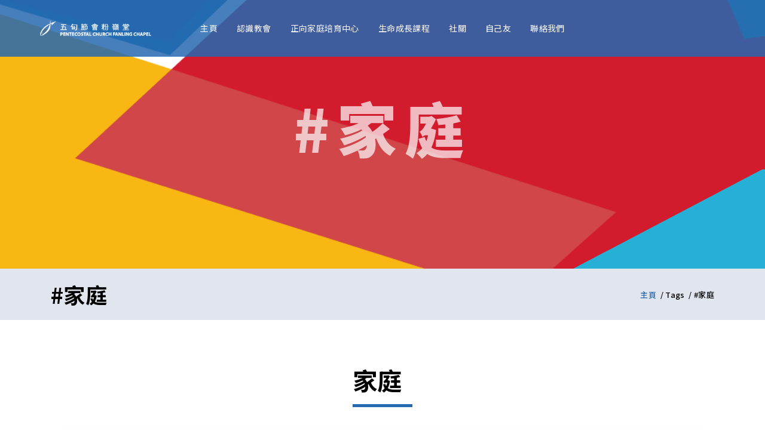

--- FILE ---
content_type: text/html; charset=utf-8
request_url: https://www.pchurch.org.hk/tags/%E5%AE%B6%E5%BA%AD
body_size: 7487
content:
<!DOCTYPE html><html><head><meta charSet="utf-8"/><meta name="viewport" content="initial-scale=1.0, width=device-width"/><script src="https://code.jquery.com/jquery-3.5.1.min.js" integrity="sha256-9/aliU8dGd2tb6OSsuzixeV4y/faTqgFtohetphbbj0=" crossorigin="anonymous"></script><script src="/assets/js/modernizr-3.5.0.min.js" defer=""></script><script src="/assets/js/bootstrap.bundle.min.js" defer=""></script><script src="https://cdnjs.cloudflare.com/ajax/libs/OwlCarousel2/2.3.4/owl.carousel.min.js" integrity="sha512-bPs7Ae6pVvhOSiIcyUClR7/q2OAsRiovw4vAkX+zJbw3ShAeeqezq50RIIcIURq7Oa20rW2n2q+fyXBNcU9lrw==" crossorigin="anonymous"></script><script src="/assets/js/bootstrap-datepicker.min.js" defer=""></script><script src="https://cdn.jsdelivr.net/npm/fullcalendar@5.5.1/main.min.js"></script><title>#家庭 - 基督教九龍五旬節會粉嶺堂</title><meta property="og:title" content="#家庭 - 基督教九龍五旬節會粉嶺堂"/><meta name="next-head-count" content="10"/><link rel="apple-touch-icon" sizes="57x57" href="/favicon/apple-icon-57x57.png"/><link rel="apple-touch-icon" sizes="60x60" href="/favicon/apple-icon-60x60.png"/><link rel="apple-touch-icon" sizes="72x72" href="/favicon/apple-icon-72x72.png"/><link rel="apple-touch-icon" sizes="76x76" href="/favicon/apple-icon-76x76.png"/><link rel="apple-touch-icon" sizes="114x114" href="/favicon/apple-icon-114x114.png"/><link rel="apple-touch-icon" sizes="120x120" href="/favicon/apple-icon-120x120.png"/><link rel="apple-touch-icon" sizes="144x144" href="/favicon/apple-icon-144x144.png"/><link rel="apple-touch-icon" sizes="152x152" href="/favicon/apple-icon-152x152.png"/><link rel="apple-touch-icon" sizes="180x180" href="/favicon/apple-icon-180x180.png"/><link rel="icon" type="image/png" sizes="192x192" href="/favicon/android-icon-192x192.png"/><link rel="icon" type="image/png" sizes="32x32" href="/favicon/favicon-32x32.png"/><link rel="icon" type="image/png" sizes="96x96" href="/favicon/favicon-96x96.png"/><link rel="icon" type="image/png" sizes="16x16" href="/favicon/favicon-16x16.png"/><link rel="manifest" href="/favicon/manifest.json"/><meta name="msapplication-TileColor" content="#ffffff"/><meta name="msapplication-TileImage" content="/favicon/ms-icon-144x144.png"/><meta name="theme-color" content="#ffffff"/><link rel="stylesheet" href="/assets/css/bootstrap.min.css"/><link rel="stylesheet" href="/assets/css/animate.css"/><link rel="stylesheet" href="/assets/css/all.min.css"/><link rel="stylesheet" href="/assets/css/default.css"/><link rel="stylesheet" href="/assets/css/style.css"/><link rel="stylesheet" class="color-changing" href="/assets/css/color-cus.css"/><link rel="stylesheet" href="https://cdnjs.cloudflare.com/ajax/libs/OwlCarousel2/2.3.4/assets/owl.carousel.min.css" integrity="sha512-tS3S5qG0BlhnQROyJXvNjeEM4UpMXHrQfTGmbQ1gKmelCxlSEBUaxhRBj/EFTzpbP4RVSrpEikbmdJobCvhE3g==" crossorigin="anonymous"/><link rel="stylesheet" href="https://cdnjs.cloudflare.com/ajax/libs/OwlCarousel2/2.3.4/assets/owl.theme.default.min.css" integrity="sha512-sMXtMNL1zRzolHYKEujM2AqCLUR9F2C4/05cdbxjjLSRvMQIciEPCQZo++nk7go3BtSuK9kfa/s+a4f4i5pLkw==" crossorigin="anonymous" referrerpolicy="no-referrer"/><link rel="stylesheet" href="/assets/css/responsive.css"/><link rel="stylesheet" href="/assets/css/custom.css?v=1"/><link rel="stylesheet" href="https://cdn.jsdelivr.net/npm/fullcalendar@5.5.1/main.min.css"/><link rel="preload" href="/_next/static/css/831c6a8091d81bf0.css" as="style"/><link rel="stylesheet" href="/_next/static/css/831c6a8091d81bf0.css" data-n-g=""/><noscript data-n-css=""></noscript><script defer="" nomodule="" src="/_next/static/chunks/polyfills-c67a75d1b6f99dc8.js"></script><script src="/_next/static/chunks/webpack-8accea668feec372.js" defer=""></script><script src="/_next/static/chunks/framework-0c7baedefba6b077.js" defer=""></script><script src="/_next/static/chunks/main-6488abc994c4f9ec.js" defer=""></script><script src="/_next/static/chunks/pages/_app-8dda32468a651331.js" defer=""></script><script src="/_next/static/chunks/b637e9a5-6935dd61228c7a5f.js" defer=""></script><script src="/_next/static/chunks/238-b64fc3271afe12f0.js" defer=""></script><script src="/_next/static/chunks/920-daa08240f9392986.js" defer=""></script><script src="/_next/static/chunks/257-bd21b74fe2209760.js" defer=""></script><script src="/_next/static/chunks/pages/tags/%5Bslag%5D-ef301cff8575ef37.js" defer=""></script><script src="/_next/static/tLst3IxL9JXC7ffS8Er5i/_buildManifest.js" defer=""></script><script src="/_next/static/tLst3IxL9JXC7ffS8Er5i/_ssgManifest.js" defer=""></script></head><body><div id="__next"><div class="d-flex" style="flex-direction:column;justify-content:space-between;height:100vh"><header id="main-header" class="type4 transition-5 relative mg-header mg-header-dark" style="background-color:unset"><div class="container-fluid"><div class="row align-items-center"><div class="col-md-2 col-4"><div class="logo2"><a href="/"><img src="/assets/img/logo/church_logo.png" alt=""/></a></div></div><div class="col-md-8 col-4 text-right "><span class="toggle-category"><i class="fas fa-chevron-down"></i></span><ul class="nav nav-links1 list-type2 justify-content-center"><li class="nav-link"><a href="/">主頁</a></li><li class="nav-link mg-nav-item-has-children"><a href="/about">認識教會</a><ul class="sub-menu"><li class="mg-nav-item nav-link"><a href="/about#worships">崇拜時間</a></li><li class="mg-nav-item nav-link"><a href="/about#1">粉嶺堂的價值信念</a></li><li class="mg-nav-item nav-link"><a href="/about#2">使命及異象</a></li><li class="mg-nav-item nav-link"><a href="/about#3">教會信綱</a></li><li class="mg-nav-item nav-link"><a href="/about#4">使徒信經</a></li><li class="mg-nav-item nav-link"><a href="/about#5">歷史</a></li><li class="mg-nav-item nav-link"><a href="/about#pastors">同工團隊</a></li></ul></li><li class="nav-link mg-nav-item-has-children"><a href="/family">正向家庭培育中心</a><ul class="sub-menu"><li class="mg-nav-item nav-link"><a href="/family#article">文章</a></li><li class="mg-nav-item nav-link"><a href="/family#service">服務</a></li></ul></li><li class="nav-link mg-nav-item-has-children"><a href="/life-centre">生命成長課程</a><ul class="sub-menu"><li class="mg-nav-item nav-link"><a href="/life-centre#growth">成長課程</a></li><li class="mg-nav-item nav-link"><a href="/life-centre#interpersonal">人際課程</a></li><li class="mg-nav-item nav-link"><a href="/life-centre#faith">信仰課程</a></li></ul></li><li class="nav-link mg-nav-item-has-children"><a href="/tags/%E7%A4%BE%E9%97%9C">社關</a><ul class="sub-menu"><li class="mg-nav-item nav-link"><a href="/social-care/neighbour-help">鄰．助</a></li><li class="mg-nav-item nav-link"><a href="/social-care/inhouse">入屋</a></li><li class="mg-nav-item nav-link"><a href="/social-care/guide.x.light">翊光</a></li><li class="mg-nav-item nav-link"><a href="/social-care/fomiu">火苗</a></li></ul></li><li class="nav-link mg-nav-item-has-children"><a href="/#">自己友</a><ul class="sub-menu"><li class="mg-nav-item nav-link"><a href="/church/news">教會消息</a></li><li class="mg-nav-item nav-link"><a href="/church/events">牧區及小組活動</a></li><li class="mg-nav-item nav-link"><a href="/church/worship">崇拜重溫</a></li><li class="mg-nav-item nav-link"><a href="/church/courses">課程資料</a></li><li class="mg-nav-item nav-link"><a href="/contact/download-information">下載資料</a></li></ul></li><li class="nav-link"><a href="/contact/contact-us">聯絡我們</a></li></ul></div></div></div><a href="#" class=" menu-bars db-none right-menu ml-35 ml-xs-25"><div class="bars transform-center"><span></span><span></span><span></span></div></a><div class="col-md-2 col-2 text-right"><div class="icon-links d-flex align-items-center justify-content-end"><div class=" bg-menu-overlay transition-5 opacity-8"></div><div class=" fx-menu-wrapper bg-yellow-op-9 transition-5 d-flex justify-content-between flex-column"><div class="fx-menu-header d-flex justify-content-between"><p class="rbt-slab fs-18 f-700 text-white">基督教九龍五旬節會粉嶺堂</p><div class="close-menu"><a href="#" class=""> <span></span><span></span></a></div></div><div class="fx-menu-content mb-15"><ul class="fx-menu-links rbt-slab"><li><a class=" opened " href="/">主頁</a></li></ul><ul class="fx-menu-links rbt-slab"><li><a class="has-sub  " href="/about">認識教會</a><ul class="submenu"><li><a href="/about#worships">崇拜時間</a></li><li><a href="/about#1">粉嶺堂的價值信念</a></li><li><a href="/about#2">使命及異象</a></li><li><a href="/about#3">教會信綱</a></li><li><a href="/about#4">使徒信經</a></li><li><a href="/about#5">歷史</a></li><li><a href="/about#pastors">同工團隊</a></li></ul></li></ul><ul class="fx-menu-links rbt-slab"><li><a class="has-sub  " href="/family">正向家庭培育中心</a><ul class="submenu"><li><a href="/family#article">文章</a></li><li><a href="/family#service">服務</a></li></ul></li></ul><ul class="fx-menu-links rbt-slab"><li><a class="has-sub  " href="/life-centre">生命成長課程</a><ul class="submenu"><li><a href="/life-centre#growth">成長課程</a></li><li><a href="/life-centre#interpersonal">人際課程</a></li><li><a href="/life-centre#faith">信仰課程</a></li></ul></li></ul><ul class="fx-menu-links rbt-slab"><li><a class="has-sub  " href="/tags/%E7%A4%BE%E9%97%9C">社關</a><ul class="submenu"><li><a href="/social-care/neighbour-help">鄰．助</a></li><li><a href="/social-care/inhouse">入屋</a></li><li><a href="/social-care/guide.x.light">翊光</a></li><li><a href="/social-care/fomiu">火苗</a></li></ul></li></ul><ul class="fx-menu-links rbt-slab"><li><a class="has-sub  " href="/#">自己友</a><ul class="submenu"><li><a href="/church/news">教會消息</a></li><li><a href="/church/events">牧區及小組活動</a></li><li><a href="/church/worship">崇拜重溫</a></li><li><a href="/church/courses">課程資料</a></li><li><a href="/contact/download-information">下載資料</a></li></ul></li></ul><ul class="fx-menu-links rbt-slab"><li><a class="  " href="/contact/contact-us">聯絡我們</a></li></ul></div><div class="fx-menu-footer"><ul class="mg-header social-icons menu-social black"><li> <a href="https://www.facebook.com/kpcfc.pchurch" class="Footer_SocialIcon__48FYy" target="_blank"><i class="fab fa-facebook-f"></i></a></li><li> <a href="https://www.instagram.com/kpcfc.pchurch/" class="Footer_SocialIcon__48FYy" target="_blank"><i class="fab fa-instagram"></i></a></li></ul></div></div></div></div></header><section class="inner-banner bg-cover d-flex flex-column justify-content-center align-items-center" style="background-image:url(&#x27;/assets/img/banner/default_web_banner.png&#x27;)"><svg width="40%" height="70" viewBox="0 0 474 131" fill="none" xmlns="http://www.w3.org/2000/svg" style="position:absolute;top:0px;left:0px;z-index:2"><path d="M289.356 130.518L473.355 -65L-341 -23.3347L289.356 130.518Z" fill="#2669B1"></path></svg><svg width="45%" height="141" viewBox="0 0 915 141" fill="none" xmlns="http://www.w3.org/2000/svg" style="position:absolute;bottom:0px;left:0px;z-index:2"><path d="M-155 508.571L99.3827 0.294917L914.12 417.803L581.939 629.251L-155 508.571Z" fill="#F8B713"></path></svg><svg width="291" height="399" viewBox="0 0 291 399" fill="none" xmlns="http://www.w3.org/2000/svg" style="position:absolute;bottom:0px;right:0px;z-index:2"><path d="M0.0316338 49.1141L357.819 0.16033L733.325 172.605L598.391 828.621L0.0316338 49.1141Z" fill="#D21C2E"></path></svg><svg width="324" height="167" viewBox="0 0 324 167" fill="none" xmlns="http://www.w3.org/2000/svg" style="position:absolute;bottom:0px;right:0px;z-index:2"><path d="M319.615 0.650451L806.548 9.83934L759.506 223.782L640.992 309.647L6.35507e-05 168.705L319.615 0.650451Z" fill="#26B0D6"></path></svg><h1 class="display-3 text-white" style="z-index:10">#家庭<!-- --> <div class="lead text-white mt-4"></div></h1></section><section class="bnr-pagination pt-sm-20 pb-sm-20 bg-light-white"><div class="container"><div class="row align-items-center"><div class="col-md-8 text-center text-md-left"><h2 class="f-700">#家庭</h2></div><div class="col-md-4 text-center text-md-right"><ul class="pagination-inner"><li><a class="yellow" href="/">主頁 </a></li><li>Tags</li><li>#家庭</li></ul></div></div></div></section><section class="shop-list shop-2-list pt-80 pb-80"><div class="container"><div class="row mb-55"><div class="col-sm-12 d-flex justify-content-center"><h3 class="f-700 fs-41 mb-sm-20 titleHeader">活動</h3></div></div></div><div class="container"><div><div class="d-flex justify-content-center"><div style="display:flex" data-testid="three-dots-loading" aria-label="three-dots-loading" aria-busy="true" role="status"><svg width="100" height="100" viewBox="0 0 120 30" xmlns="http://www.w3.org/2000/svg" fill="#4fa94d" data-testid="three-dots-svg"><circle cx="15" cy="15" r="15"><animate attributeName="r" from="15" to="15" begin="0s" dur="0.8s" values="15;9;15" calcMode="linear" repeatCount="indefinite"></animate><animate attributeName="fill-opacity" from="1" to="1" begin="0s" dur="0.8s" values="1;.5;1" calcMode="linear" repeatCount="indefinite"></animate></circle><circle cx="60" cy="15" r="9" attributeName="fill-opacity" from="1" to="0.3"><animate attributeName="r" from="9" to="9" begin="0s" dur="0.8s" values="9;15;9" calcMode="linear" repeatCount="indefinite"></animate><animate attributeName="fill-opacity" from="0.5" to="0.5" begin="0s" dur="0.8s" values=".5;1;.5" calcMode="linear" repeatCount="indefinite"></animate></circle><circle cx="105" cy="15" r="15"><animate attributeName="r" from="15" to="15" begin="0s" dur="0.8s" values="15;9;15" calcMode="linear" repeatCount="indefinite"></animate><animate attributeName="fill-opacity" from="1" to="1" begin="0s" dur="0.8s" values="1;.5;1" calcMode="linear" repeatCount="indefinite"></animate></circle></svg></div></div></div></div></section><section class="shop-list shop-2-list pt-80 pb-80"><div class="container"><div class="row mb-55"><div class="col-sm-12 d-flex justify-content-center"><h3 class="f-700 fs-41 mb-sm-20 titleHeader">生命成長</h3></div></div></div><div class="container"><div><div class="d-flex justify-content-center"><div style="display:flex" data-testid="three-dots-loading" aria-label="three-dots-loading" aria-busy="true" role="status"><svg width="100" height="100" viewBox="0 0 120 30" xmlns="http://www.w3.org/2000/svg" fill="#4fa94d" data-testid="three-dots-svg"><circle cx="15" cy="15" r="15"><animate attributeName="r" from="15" to="15" begin="0s" dur="0.8s" values="15;9;15" calcMode="linear" repeatCount="indefinite"></animate><animate attributeName="fill-opacity" from="1" to="1" begin="0s" dur="0.8s" values="1;.5;1" calcMode="linear" repeatCount="indefinite"></animate></circle><circle cx="60" cy="15" r="9" attributeName="fill-opacity" from="1" to="0.3"><animate attributeName="r" from="9" to="9" begin="0s" dur="0.8s" values="9;15;9" calcMode="linear" repeatCount="indefinite"></animate><animate attributeName="fill-opacity" from="0.5" to="0.5" begin="0s" dur="0.8s" values=".5;1;.5" calcMode="linear" repeatCount="indefinite"></animate></circle><circle cx="105" cy="15" r="15"><animate attributeName="r" from="15" to="15" begin="0s" dur="0.8s" values="15;9;15" calcMode="linear" repeatCount="indefinite"></animate><animate attributeName="fill-opacity" from="1" to="1" begin="0s" dur="0.8s" values="1;.5;1" calcMode="linear" repeatCount="indefinite"></animate></circle></svg></div></div></div></div></section><section class="shop-list shop-2-list pt-80 pb-80"><div class="container"><div class="row mb-55"><div class="col-sm-12 d-flex justify-content-center"><h3 class="f-700 fs-41 mb-sm-20 titleHeader">家庭</h3></div></div></div><div class="container"><div><div class="d-flex justify-content-center"><div style="display:flex" data-testid="three-dots-loading" aria-label="three-dots-loading" aria-busy="true" role="status"><svg width="100" height="100" viewBox="0 0 120 30" xmlns="http://www.w3.org/2000/svg" fill="#4fa94d" data-testid="three-dots-svg"><circle cx="15" cy="15" r="15"><animate attributeName="r" from="15" to="15" begin="0s" dur="0.8s" values="15;9;15" calcMode="linear" repeatCount="indefinite"></animate><animate attributeName="fill-opacity" from="1" to="1" begin="0s" dur="0.8s" values="1;.5;1" calcMode="linear" repeatCount="indefinite"></animate></circle><circle cx="60" cy="15" r="9" attributeName="fill-opacity" from="1" to="0.3"><animate attributeName="r" from="9" to="9" begin="0s" dur="0.8s" values="9;15;9" calcMode="linear" repeatCount="indefinite"></animate><animate attributeName="fill-opacity" from="0.5" to="0.5" begin="0s" dur="0.8s" values=".5;1;.5" calcMode="linear" repeatCount="indefinite"></animate></circle><circle cx="105" cy="15" r="15"><animate attributeName="r" from="15" to="15" begin="0s" dur="0.8s" values="15;9;15" calcMode="linear" repeatCount="indefinite"></animate><animate attributeName="fill-opacity" from="1" to="1" begin="0s" dur="0.8s" values="1;.5;1" calcMode="linear" repeatCount="indefinite"></animate></circle></svg></div></div></div></div></section><section class="shop-list shop-2-list pt-80 pb-80"><div class="container"><div class="row mb-55"><div class="col-sm-12 d-flex justify-content-center"><h3 class="f-700 fs-41 mb-sm-20 titleHeader">社關 - 入屋</h3></div></div></div><div class="container"><div><div class="d-flex justify-content-center"><div style="display:flex" data-testid="three-dots-loading" aria-label="three-dots-loading" aria-busy="true" role="status"><svg width="100" height="100" viewBox="0 0 120 30" xmlns="http://www.w3.org/2000/svg" fill="#4fa94d" data-testid="three-dots-svg"><circle cx="15" cy="15" r="15"><animate attributeName="r" from="15" to="15" begin="0s" dur="0.8s" values="15;9;15" calcMode="linear" repeatCount="indefinite"></animate><animate attributeName="fill-opacity" from="1" to="1" begin="0s" dur="0.8s" values="1;.5;1" calcMode="linear" repeatCount="indefinite"></animate></circle><circle cx="60" cy="15" r="9" attributeName="fill-opacity" from="1" to="0.3"><animate attributeName="r" from="9" to="9" begin="0s" dur="0.8s" values="9;15;9" calcMode="linear" repeatCount="indefinite"></animate><animate attributeName="fill-opacity" from="0.5" to="0.5" begin="0s" dur="0.8s" values=".5;1;.5" calcMode="linear" repeatCount="indefinite"></animate></circle><circle cx="105" cy="15" r="15"><animate attributeName="r" from="15" to="15" begin="0s" dur="0.8s" values="15;9;15" calcMode="linear" repeatCount="indefinite"></animate><animate attributeName="fill-opacity" from="1" to="1" begin="0s" dur="0.8s" values="1;.5;1" calcMode="linear" repeatCount="indefinite"></animate></circle></svg></div></div></div></div></section><section class="shop-list shop-2-list pt-80 pb-80"><div class="container"><div class="row mb-55"><div class="col-sm-12 d-flex justify-content-center"><h3 class="f-700 fs-41 mb-sm-20 titleHeader">社關 - 火苗</h3></div></div></div><div class="container"><div><div class="d-flex justify-content-center"><div style="display:flex" data-testid="three-dots-loading" aria-label="three-dots-loading" aria-busy="true" role="status"><svg width="100" height="100" viewBox="0 0 120 30" xmlns="http://www.w3.org/2000/svg" fill="#4fa94d" data-testid="three-dots-svg"><circle cx="15" cy="15" r="15"><animate attributeName="r" from="15" to="15" begin="0s" dur="0.8s" values="15;9;15" calcMode="linear" repeatCount="indefinite"></animate><animate attributeName="fill-opacity" from="1" to="1" begin="0s" dur="0.8s" values="1;.5;1" calcMode="linear" repeatCount="indefinite"></animate></circle><circle cx="60" cy="15" r="9" attributeName="fill-opacity" from="1" to="0.3"><animate attributeName="r" from="9" to="9" begin="0s" dur="0.8s" values="9;15;9" calcMode="linear" repeatCount="indefinite"></animate><animate attributeName="fill-opacity" from="0.5" to="0.5" begin="0s" dur="0.8s" values=".5;1;.5" calcMode="linear" repeatCount="indefinite"></animate></circle><circle cx="105" cy="15" r="15"><animate attributeName="r" from="15" to="15" begin="0s" dur="0.8s" values="15;9;15" calcMode="linear" repeatCount="indefinite"></animate><animate attributeName="fill-opacity" from="1" to="1" begin="0s" dur="0.8s" values="1;.5;1" calcMode="linear" repeatCount="indefinite"></animate></circle></svg></div></div></div></div></section><section class="shop-list shop-2-list pt-80 pb-80"><div class="container"><div class="row mb-55"><div class="col-sm-12 d-flex justify-content-center"><h3 class="f-700 fs-41 mb-sm-20 titleHeader">社關 - 翊光</h3></div></div></div><div class="container"><div><div class="d-flex justify-content-center"><div style="display:flex" data-testid="three-dots-loading" aria-label="three-dots-loading" aria-busy="true" role="status"><svg width="100" height="100" viewBox="0 0 120 30" xmlns="http://www.w3.org/2000/svg" fill="#4fa94d" data-testid="three-dots-svg"><circle cx="15" cy="15" r="15"><animate attributeName="r" from="15" to="15" begin="0s" dur="0.8s" values="15;9;15" calcMode="linear" repeatCount="indefinite"></animate><animate attributeName="fill-opacity" from="1" to="1" begin="0s" dur="0.8s" values="1;.5;1" calcMode="linear" repeatCount="indefinite"></animate></circle><circle cx="60" cy="15" r="9" attributeName="fill-opacity" from="1" to="0.3"><animate attributeName="r" from="9" to="9" begin="0s" dur="0.8s" values="9;15;9" calcMode="linear" repeatCount="indefinite"></animate><animate attributeName="fill-opacity" from="0.5" to="0.5" begin="0s" dur="0.8s" values=".5;1;.5" calcMode="linear" repeatCount="indefinite"></animate></circle><circle cx="105" cy="15" r="15"><animate attributeName="r" from="15" to="15" begin="0s" dur="0.8s" values="15;9;15" calcMode="linear" repeatCount="indefinite"></animate><animate attributeName="fill-opacity" from="1" to="1" begin="0s" dur="0.8s" values="1;.5;1" calcMode="linear" repeatCount="indefinite"></animate></circle></svg></div></div></div></div></section><footer class="Footer_bgLightWhite__XJU3x relative"><div class="main-footer pt-55 pb-40"><div class="container"><div class="row"><div class="col-sm-12 mb-md-40"><h6 class="fs-23 f-700 mb-25">快速連結</h6><ul class="footer-links"><li> <a target="_blank" href="https://booking.pchurch.org.hk">場地借用</a></li><li> <a href="/contact/contact-us">與我們聯絡</a></li><li> <a href="/sitemap">網站地圖</a></li></ul></div></div></div></div><div class="bottom-footer pb-35"><div class="container"><div class="row align-items-center"><div class="col-lg-12"><div class="hr-2 mb-35 bg-black opacity-1"></div></div><div class="col-lg-6 col-md-12 text-center text-lg-left mb-md-10"><ul class="social-icons footer-social"><li> <a href="https://www.facebook.com/kpcfc.pchurch" class="Footer_SocialIcon__48FYy" target="_blank"><i class="fab fa-facebook-f"></i></a></li><li> <a href="https://www.instagram.com/kpcfc.pchurch/" class="Footer_SocialIcon__48FYy" target="_blank"><i class="fab fa-instagram"></i></a></li></ul></div><div class="col-lg-6 col-md-12 text-center text-lg-right">© 基督教九龍五旬節會粉嶺堂 2024 All Right Reserved.</div></div></div><a href="#" class="btn scroll-btn f-right flex-center z-25 opacity-0"> <i class="fas fa-arrow-up"></i></a></div></footer></div></div><script id="__NEXT_DATA__" type="application/json">{"props":{"initialProps":{"pageProps":{},"menuMeta":{"courseTypes":[{"id":4,"attributes":{"name":"成長課程","order":100,"type":"growth","createdAt":"2024-02-07T05:04:47.047Z","updatedAt":"2024-02-07T05:04:47.047Z","publishedAt":"2024-02-07T05:04:47.028Z","locale":"zh"}},{"id":5,"attributes":{"name":"人際課程","order":200,"type":"interpersonal","createdAt":"2024-02-07T05:04:47.047Z","updatedAt":"2024-02-07T05:04:47.047Z","publishedAt":"2024-02-07T05:04:47.028Z","locale":"zh"}},{"id":6,"attributes":{"name":"信仰課程","order":300,"type":"faith","createdAt":"2024-02-07T05:04:47.047Z","updatedAt":"2024-02-07T05:04:47.047Z","publishedAt":"2024-02-07T05:04:47.028Z","locale":"zh"}}],"articleTypes":[{"id":3,"attributes":{"name":"文章","order":100,"type":"article","createdAt":"2024-02-07T05:04:47.050Z","updatedAt":"2024-02-07T05:04:47.050Z","publishedAt":"2024-02-07T05:04:47.028Z","locale":"zh"}},{"id":4,"attributes":{"name":"服務","order":200,"type":"service","createdAt":"2024-02-07T05:04:47.050Z","updatedAt":"2024-02-07T05:04:47.050Z","publishedAt":"2024-02-07T05:04:47.028Z","locale":"zh"}}],"aboutTypes":[{"id":1,"__component":"article.about-us-text","text":"\u003cdiv class=\"row\"\u003e\u003cdiv class=\"col-lg-12\"\u003e\u003cdiv class=\"work-filter\"\u003e\u003ch3 class=\"lh-15 mb-md-20 mt-xs-10\" style=\"margin-left:0px;\"\u003e1. 我與神\u003c/h3\u003e\u003cp\u003e\u0026nbsp; \u0026nbsp; \u0026nbsp; \u0026nbsp; \u0026nbsp; a. 我們相信：神拯救的恩典，是我們一生中最重要的經歷。\u003c/p\u003e\u003cp\u003e\u0026nbsp; \u0026nbsp; \u0026nbsp; \u0026nbsp; \u0026nbsp; b. 我們相信：生命在神裡面，就能綻放出人生光彩。\u003c/p\u003e\u003cp\u003e\u0026nbsp; \u0026nbsp; \u0026nbsp; \u0026nbsp; \u0026nbsp; c. 我們相信：為主而「盡」，是神在我們生命的明證！\u003c/p\u003e\u003cp\u003e\u0026nbsp; \u0026nbsp; \u0026nbsp; \u0026nbsp; \u0026nbsp; d. 我們相信：就算盡上一生中所有，都不能回報神為我們所作的。\u003c/p\u003e\u003c/div\u003e\u003c/div\u003e\u003c/div\u003e\u003cdiv class=\"row\"\u003e\u003cdiv class=\"col-lg-12\"\u003e\u003cdiv class=\"work-filter\"\u003e\u003ch3 class=\"lh-15 mb-md-20 mt-xs-10\" style=\"margin-left:0px;\"\u003e2. 我與他人\u0026nbsp;\u003c/h3\u003e\u003cp\u003e\u0026nbsp; \u0026nbsp; \u0026nbsp; \u0026nbsp; \u0026nbsp; a. 我們相信：神創造的每個人，是值得，也需要被愛與被尊重。\u003c/p\u003e\u003cp\u003e\u0026nbsp; \u0026nbsp; \u0026nbsp; \u0026nbsp; \u0026nbsp; b. 我們相信：建立生命，使之與神更深連結，是我們的使命。\u003c/p\u003e\u003cp\u003e\u0026nbsp; \u0026nbsp; \u0026nbsp; \u0026nbsp; \u0026nbsp; c. 我們相信：「我好」是因為「你都好」。\u003c/p\u003e\u003c/div\u003e\u003c/div\u003e\u003c/div\u003e\u003cdiv class=\"row\"\u003e\u003cdiv class=\"col-lg-12\"\u003e\u003cdiv class=\"work-filter\"\u003e\u003ch3 class=\"lh-15 mb-md-20 mt-xs-10\" style=\"margin-left:0px;\"\u003e3. 我與世界\u003c/h3\u003e\u003cp\u003e\u0026nbsp; \u0026nbsp; \u0026nbsp; \u0026nbsp; \u0026nbsp; a. 我們相信：這世界和其上的情慾都要過去，惟獨遵行神旨意的，是永遠常存。\u003c/p\u003e\u003cp\u003e\u0026nbsp; \u0026nbsp; \u0026nbsp; \u0026nbsp; \u0026nbsp; b. 我們相信：「世界非我家」，卻是我們實踐生命的地方，「我取、我捨」，皆以榮耀神為念。\u003c/p\u003e\u003cp\u003e\u0026nbsp; \u0026nbsp; \u0026nbsp; \u0026nbsp; \u0026nbsp; c. 我們相信：我們對社會有不可推萎的責任，就是藉實踐神道，讓神國美善的價值得實踐。\u003c/p\u003e\u003c/div\u003e\u003c/div\u003e\u003c/div\u003e\u003cdiv class=\"row\"\u003e\u003cdiv class=\"col-lg-12\"\u003e\u003cdiv class=\"work-filter\"\u003e\u003ch3 class=\"lh-15 mb-md-20 mt-xs-10\" style=\"margin-left:0px;\"\u003e4. 我與自己\u003c/h3\u003e\u003cp\u003e\u0026nbsp; \u0026nbsp; \u0026nbsp; \u0026nbsp; \u0026nbsp; a. 我們相信：我們是被神所深愛，所以我們也深愛自己。\u003c/p\u003e\u003cp\u003e\u0026nbsp; \u0026nbsp; \u0026nbsp; \u0026nbsp; \u0026nbsp; b. 我們相信：生命，是要透過付出、犧牲才得成就。\u003c/p\u003e\u003cp\u003e\u0026nbsp; \u0026nbsp; \u0026nbsp; \u0026nbsp; \u0026nbsp; c. 我們相信：「活盡自己，不枉此生！」我，就是一份神蹟！\u003c/p\u003e\u003c/div\u003e\u003c/div\u003e\u003c/div\u003e","title":"粉嶺堂的價值信念"},{"id":2,"__component":"article.about-us-text","text":"\u003cdiv class=\"row\"\u003e\u003cdiv class=\"col-lg-12\"\u003e\u003cdiv class=\"work-filter\"\u003e\u003ch3 class=\"lh-15 mb-md-20 mt-xs-10\" style=\"margin-left:0px;\"\u003e使命宣言\u003c/h3\u003e\u003cp style=\"margin-left:0px;\"\u003e建立委身教會、生命成長、忠心服侍、\u003cbr\u003e傳揚福音、順服基督的門徒。\u003c/p\u003e\u003c/div\u003e\u003c/div\u003e\u003c/div\u003e\u003cdiv class=\"row\"\u003e\u003cdiv class=\"col-lg-12\"\u003e\u003cdiv class=\"work-filter\"\u003e\u003ch3 class=\"lh-15 mb-md-20 mt-xs-10\" style=\"margin-left:0px;\"\u003e異象宣言\u003c/h3\u003e\u003cp style=\"margin-left:0px;\"\u003e作光作鹽，\u003cbr\u003e成為強而有力的基督門徒群體！\u003c/p\u003e\u003c/div\u003e\u003c/div\u003e\u003c/div\u003e\u003cdiv class=\"row\"\u003e\u003cdiv class=\"col-lg-12\"\u003e\u003cdiv class=\"work-filter\"\u003e\u003ch3 class=\"lh-15 mb-md-20 mt-xs-10\" style=\"margin-left:0px;\"\u003e「作光」\u003c/h3\u003e\u003cp style=\"margin-left:0px;\"\u003e我們要「作光」，在基督裡成為照亮別人生命的發光體，讓人透過我們的生命，可以看得見神的榮美。\u003c/p\u003e\u003cblockquote class=\"blockquote\"\u003e\u003cp class=\"mb-0\" style=\"margin-left:0px;\"\u003e「你們的光也當這樣照在人前，叫他們看見你們的好行為，便將榮耀歸給你們在天上的父。」\u003c/p\u003e\u003cfooter class=\"blockquote-footer\"\u003e\u003cp\u003e馬太福音5章16節\u003c/p\u003e\u003c/footer\u003e\u003c/blockquote\u003e\u003c/div\u003e\u003c/div\u003e\u003c/div\u003e\u003cdiv class=\"row\"\u003e\u003cdiv class=\"col-lg-12\"\u003e\u003cdiv class=\"work-filter\"\u003e\u003ch3 class=\"lh-15 mb-md-20 mt-xs-10\" style=\"margin-left:0px;\"\u003e「作鹽」\u003c/h3\u003e\u003cp style=\"margin-left:0px;\"\u003e我們要「作鹽」，發揮鹽潔淨、防腐、調劑的作用，讓這世界因著我們活出基督的見證而更美好。\u003c/p\u003e\u003cblockquote class=\"blockquote\"\u003e\u003cp class=\"mb-0\" style=\"margin-left:0px;\"\u003e「你們是世上的鹽。鹽若失了味，怎能叫它再鹹呢？以後無用，不過丟在外面，被人踐踏了。」\u003c/p\u003e\u003cfooter class=\"blockquote-footer\"\u003e\u003cp\u003e馬太福音5章13節\u003c/p\u003e\u003c/footer\u003e\u003c/blockquote\u003e\u003c/div\u003e\u003c/div\u003e\u003c/div\u003e","title":"使命及異象"},{"id":3,"__component":"article.about-us-text","text":"\u003cp\u003e信真神為萬物之主宰，信徒之天父，是聖父聖子聖靈三位一體永活之真神。\u0026nbsp;\u003c/p\u003e\u003cp\u003e信耶穌基督是道成肉身，由童女馬利亞感於聖靈而懷孕降生，其後被釘於十字架上替人流血贖罪，死後三日復活，升天坐於真神之右，為新約之中保，為教會之元首，將來再臨建立國度審判活人死人。\u003c/p\u003e\u003cp\u003e信聖靈為三位一體之第三位，在五旬節降臨於教會中，凡被聖靈充滿者有屬靈之表現及結出聖靈之果子，祂能感動罪人知罪悔改，使人重生，令聖徒得勝成聖，又作聖徒之保惠師。　\u003c/p\u003e\u003cp\u003e信新舊約聖經為上帝的言語，是神所默示的！為吾人信仰之根據，信徒之生活及教會治會之準則。\u003c/p\u003e\u003cp\u003e信凡立心靠救主耶穌流血贖罪之功勞，真心認罪悔改者罪得赦免，靈魂得拯救。\u003c/p\u003e\u003cp\u003e信世人不論信主與否，將來必復活，惟信主重生得救者，得享天堂永福，不信者被定罪受地獄永死，並且天堂地獄皆實際而永遠。\u003c/p\u003e\u003cp\u003e信管轄黑暗之君為撒但，魔鬼空中掌權者，在悖逆之人心中運行邪靈，乃惡之根源眾善之仇敵。\u003c/p\u003e","title":"教會信綱"},{"id":4,"__component":"article.about-us-text","text":"\u003cp\u003e我信上帝，全能的父， 創造天地的主；\u003cbr\u003e我信我主耶穌基督，上帝獨生的子；\u003cbr\u003e因聖靈感孕，由童貞女馬利亞所生；\u003cbr\u003e在本丟彼拉多手下受難，被釘於十字架，\u003cbr\u003e受死，埋葬；降在陰間；第三天從死人中復活；\u003cbr\u003e升天，坐在全能父上帝的右邊；\u003cbr\u003e將來必從那裏降臨，審判活人死人。\u003cbr\u003e我信聖靈；我信聖而公之教會；\u003cbr\u003e我信聖徒相通；我信罪得赦免；\u003cbr\u003e我信身體復活；我信永生。阿們！\u003c/p\u003e","title":"使徒信經"},{"id":5,"__component":"article.about-us-text","text":"\u003cp style=\"margin-left:0px;\"\u003e基督教九龍五旬節會早於一九五八年正式成立，初期致力於上水區福音工作之開展。一九七六年於上水馬會道72號三樓成立福音堂。\u003c/p\u003e\u003cp style=\"margin-left:0px;\"\u003e一九八六年，基督教九龍五旬節會在粉嶺璧峰路四號，創立本會第一間小學，即五旬節靳茂生小學。原上水堂之聚會，亦遷移至小學禮堂繼續聚會，基督教九龍五旬節會粉嶺堂正式成立。\u003c/p\u003e\u003cp style=\"margin-left:0px;\"\u003e經過多年肢體們用心的建立，教會在各方面均日趨成熟，故於二零零一年正式自立為一獨立堂會，並與總堂建立聯會的關係。\u003c/p\u003e","title":"歷史"}]}},"initialState":{"player":{"src":"","show":false,"minimize":false}},"__N_SSP":true,"pageProps":{"slag":"家庭"}},"page":"/tags/[slag]","query":{"slag":"家庭"},"buildId":"tLst3IxL9JXC7ffS8Er5i","runtimeConfig":{"apiUrl":"https://api.pchurch.org.hk"},"isFallback":false,"isExperimentalCompile":false,"gssp":true,"appGip":true,"scriptLoader":[]}</script></body></html>

--- FILE ---
content_type: text/css; charset=UTF-8
request_url: https://www.pchurch.org.hk/assets/css/default.css
body_size: 7469
content:
/*============================================*/


/* Deafult css styles */


/*============================================*/


/*-- Margin Top --*/

.mt-5 {
    margin-top: 5px !important;
}

.mt-10 {
    margin-top: 10px;
}

.mt-15 {
    margin-top: 15px;
}

.mt-20 {
    margin-top: 20px;
}

.mt-25 {
    margin-top: 25px;
}

.mt-30 {
    margin-top: 30px;
}

.mt-35 {
    margin-top: 35px;
}

.mt-40 {
    margin-top: 40px;
}

.mt-45 {
    margin-top: 45px;
}

.mt-50 {
    margin-top: 50px;
}

.mt-55 {
    margin-top: 55px;
}

.mt-60 {
    margin-top: 60px;
}

.mt-65 {
    margin-top: 65px;
}

.mt-70 {
    margin-top: 70px;
}

.mt-75 {
    margin-top: 75px;
}

.mt-80 {
    margin-top: 80px;
}

.mt-85 {
    margin-top: 85px;
}

.mt-90 {
    margin-top: 90px;
}

.mt-95 {
    margin-top: 95px;
}

.mt-100 {
    margin-top: 100px;
}

.mt-105 {
    margin-top: 105px;
}

.mt-110 {
    margin-top: 110px;
}

.mt-115 {
    margin-top: 115px;
}

.mt-120 {
    margin-top: 120px;
}


/*-- Margin Bottom --*/

.mb-0 {
    margin-bottom: 0px !important;
}

.mb-5 {
    margin-bottom: 5px !important;
}

.mb-10 {
    margin-bottom: 10px;
}

.mb-15 {
    margin-bottom: 15px;
}

.mb-20 {
    margin-bottom: 20px;
}

.mb-25 {
    margin-bottom: 25px;
}

.mb-30 {
    margin-bottom: 30px;
}

.mb-35 {
    margin-bottom: 35px;
}

.mb-40 {
    margin-bottom: 40px;
}

.mb-45 {
    margin-bottom: 45px;
}

.mb-50 {
    margin-bottom: 50px;
}

.mb-55 {
    margin-bottom: 55px;
}

.mb-60 {
    margin-bottom: 60px;
}

.mb-65 {
    margin-bottom: 65px;
}

.mb-70 {
    margin-bottom: 70px;
}

.mb-75 {
    margin-bottom: 75px;
}

.mb-80 {
    margin-bottom: 80px;
}

.mb-85 {
    margin-bottom: 85px;
}

.mb-90 {
    margin-bottom: 90px;
}

.mb-95 {
    margin-bottom: 95px;
}

.mb-100 {
    margin-bottom: 100px;
}

.mb-105 {
    margin-bottom: 105px;
}

.mb-110 {
    margin-bottom: 110px;
}

.mb-115 {
    margin-bottom: 115px;
}

.mb-120 {
    margin-bottom: 120px;
}


/*--margin right--*/

.mr-5 {
    margin-right: 5px !important;
}

.mr-10 {
    margin-right: 10px;
}

.mr-15 {
    margin-right: 15px;
}

.mr-20 {
    margin-right: 20px;
}

.mr-25 {
    margin-right: 25px;
}

.mr-30 {
    margin-right: 30px;
}

.mr-35 {
    margin-right: 35px;
}

.mr-40 {
    margin-right: 40px;
}

.mr-45 {
    margin-right: 45px;
}

.mr-50 {
    margin-right: 50px;
}

.mr-55 {
    margin-right: 55px;
}

.mr-60 {
    margin-right: 60px;
}

.mr-65 {
    margin-right: 65px;
}

.mr-70 {
    margin-right: 70px;
}

.mr-75 {
    margin-right: 75px;
}

.mr-80 {
    margin-right: 80px;
}

.mr-85 {
    margin-right: 85px;
}

.mr-90 {
    margin-right: 90px;
}

.mr-95 {
    margin-right: 95px;
}

.mr-100 {
    margin-right: 100px;
}

.mr-105 {
    margin-right: 105px;
}

.mr-110 {
    margin-right: 110px;
}

.mr-115 {
    margin-right: 115px;
}

.mr-120 {
    margin-right: 120px;
}

.mr-150 {
    margin-right: 140px;
}

/*--margin left--*/

.ml-5 {
    margin-left: 5px !important;
}

.ml-10 {
    margin-left: 10px;
}

.ml-15 {
    margin-left: 15px;
}

.ml-20 {
    margin-left: 20px;
}

.ml-25 {
    margin-left: 25px;
}

.ml-30 {
    margin-left: 30px;
}

.ml-35 {
    margin-left: 35px;
}

.ml-40 {
    margin-left: 40px;
}

.ml-45 {
    margin-left: 45px;
}

.ml-50 {
    margin-left: 50px;
}

.ml-55 {
    margin-left: 55px;
}

.ml-60 {
    margin-left: 60px;
}

.ml-65 {
    margin-left: 65px;
}

.ml-70 {
    margin-left: 70px;
}

.ml-75 {
    margin-left: 75px;
}

.ml-80 {
    margin-left: 80px;
}

.ml-85 {
    margin-left: 85px;
}

.ml-90 {
    margin-left: 90px;
}

.ml-95 {
    margin-left: 95px;
}

.ml-100 {
    margin-left: 100px;
}

.ml-105 {
    margin-left: 105px;
}

.ml-110 {
    margin-left: 110px;
}

.ml-115 {
    margin-left: 115px;
}

.ml-120 {
    margin-left: 120px;
}


/*-- Padding Top --*/

.pt-00 {
    padding-top: 0px !important;
}

.pt-5 {
    padding-top: 5px !important;
}

.pt-10 {
    padding-top: 10px;
}

.pt-15 {
    padding-top: 15px;
}

.pt-20 {
    padding-top: 20px;
}

.pt-25 {
    padding-top: 25px;
}

.pt-30 {
    padding-top: 30px;
}

.pt-35 {
    padding-top: 35px;
}

.pt-40 {
    padding-top: 40px;
}

.pt-45 {
    padding-top: 45px;
}

.pt-50 {
    padding-top: 50px;
}

.pt-55 {
    padding-top: 55px;
}

.pt-60 {
    padding-top: 60px;
}

.pt-65 {
    padding-top: 65px;
}

.pt-70 {
    padding-top: 70px;
}

.pt-75 {
    padding-top: 75px;
}

.pt-80 {
    padding-top: 80px;
}

.pt-85 {
    padding-top: 85px;
}

.pt-90 {
    padding-top: 90px;
}

.pt-95 {
    padding-top: 95px;
}

.pt-100 {
    padding-top: 100px;
}

.pt-105 {
    padding-top: 105px;
}

.pt-110 {
    padding-top: 110px;
}

.pt-115 {
    padding-top: 115px;
}

.pt-120 {
    padding-top: 120px;
}


/*-- Padding Bottom --*/

.pb-00 {
    padding-bottom: 0px !important;
}

.pb-5 {
    padding-bottom: 5px !important;
}

.pb-10 {
    padding-bottom: 10px;
}

.pb-15 {
    padding-bottom: 15px;
}

.pb-20 {
    padding-bottom: 20px;
}

.pb-25 {
    padding-bottom: 25px;
}

.pb-30 {
    padding-bottom: 30px;
}

.pb-35 {
    padding-bottom: 35px;
}

.pb-40 {
    padding-bottom: 40px;
}

.pb-45 {
    padding-bottom: 45px;
}

.pb-50 {
    padding-bottom: 50px;
}

.pb-55 {
    padding-bottom: 55px;
}

.pb-60 {
    padding-bottom: 60px;
}

.pb-65 {
    padding-bottom: 65px;
}

.pb-70 {
    padding-bottom: 70px;
}

.pb-75 {
    padding-bottom: 75px;
}

.pb-80 {
    padding-bottom: 80px;
}

.pb-85 {
    padding-bottom: 85px;
}

.pb-90 {
    padding-bottom: 90px;
}

.pb-95 {
    padding-bottom: 95px;
}

.pb-100 {
    padding-bottom: 100px;
}

.pb-105 {
    padding-bottom: 105px;
}

.pb-110 {
    padding-bottom: 110px;
}

.pb-115 {
    padding-bottom: 115px;
}

.pb-120 {
    padding-bottom: 120px;
}


/*-- Padding Left --*/

.pl-00 {
    padding-left: 0px !important;
    ;
}

.pl-5 {
    padding-left: 5px !important;
}

.pl-10 {
    padding-left: 10px;
}

.pl-15 {
    padding-left: 15px;
}

.pl-20 {
    padding-left: 20px;
}

.pl-25 {
    padding-left: 25px;
}

.pl-30 {
    padding-left: 30px;
}

.pl-35 {
    padding-left: 35px;
}

.pl-35 {
    padding-left: 35px;
}

.pl-40 {
    padding-left: 40px;
}

.pl-45 {
    padding-left: 45px;
}

.pl-50 {
    padding-left: 50px;
}

.pl-55 {
    padding-left: 55px;
}

.pl-60 {
    padding-left: 60px;
}

.pl-65 {
    padding-left: 65px;
}

.pl-70 {
    padding-left: 70px;
}

.pl-75 {
    padding-left: 75px;
}

.pl-80 {
    padding-left: 80px;
}

.pl-85 {
    padding-left: 80px;
}

.pl-90 {
    padding-left: 90px;
}

.pl-95 {
    padding-left: 95px;
}

.pl-100 {
    padding-left: 100px;
}

.pl-105 {
    padding-left: 105px;
}

.pl-110 {
    padding-left: 110px;
}

.pl-115 {
    padding-left: 115px;
}

.pl-120 {
    padding-left: 120px;
}


/*-- Padding Right --*/

.pr-00 {
    padding-right: 0px !important;
}

.pr-5 {
    padding-right: 5px !important;
}

.pr-10 {
    padding-right: 10px;
}

.pr-15 {
    padding-right: 15px;
}

.pr-20 {
    padding-right: 20px;
}

.pr-25 {
    padding-right: 35px;
}

.pr-30 {
    padding-right: 30px;
}

.pr-35 {
    padding-right: 35px;
}

.pr-35 {
    padding-right: 35px;
}

.pr-40 {
    padding-right: 40px;
}

.pr-45 {
    padding-right: 45px;
}

.pr-50 {
    padding-right: 50px;
}

.pr-55 {
    padding-right: 55px;
}

.pr-60 {
    padding-right: 60px;
}

.pr-65 {
    padding-right: 65px;
}

.pr-70 {
    padding-right: 70px;
}

.pr-75 {
    padding-right: 75px;
}

.pr-80 {
    padding-right: 80px;
}

.pr-85 {
    padding-right: 80px;
}

.pr-90 {
    padding-right: 90px;
}

.pr-95 {
    padding-right: 95px;
}

.pr-100 {
    padding-right: 100px;
}

.pr-105 {
    padding-right: 105px;
}

.pr-110 {
    padding-right: 110px;
}

.pr-115 {
    padding-right: 115px;
}

.pr-120 {
    padding-right: 120px;
}


/*============================================*/


/*Responsive Margin and Padding */


/*============================================*/


/* Large devices (desktops, 992px and down) */

@media (max-width: 1199px) {
    /*-- Margin Top --*/
    .mt-lg-00 {
        margin-top: 0px !important;
    }
    .mt-lg-5 {
        margin-top: 5px !important;
    }
    .mt-lg-10 {
        margin-top: 10px;
    }
    .mt-lg-15 {
        margin-top: 15px;
    }
    .mt-lg-20 {
        margin-top: 20px;
    }
    .mt-lg-25 {
        margin-top: 25px;
    }
    .mt-lg-30 {
        margin-top: 30px;
    }
    .mt-lg-35 {
        margin-top: 35px;
    }
    .mt-lg-40 {
        margin-top: 40px;
    }
    .mt-lg-45 {
        margin-top: 45px;
    }
    .mt-lg-50 {
        margin-top: 50px;
    }
    .mt-lg-55 {
        margin-top: 55px;
    }
    .mt-lg-60 {
        margin-top: 60px;
    }
    .mt-lg-65 {
        margin-top: 65px;
    }
    .mt-lg-70 {
        margin-top: 70px;
    }
    .mt-lg-75 {
        margin-top: 75px;
    }
    .mt-lg-80 {
        margin-top: 80px;
    }
    .mt-lg-85 {
        margin-top: 85px;
    }
    .mt-lg-90 {
        margin-top: 90px;
    }
    .mt-lg-95 {
        margin-top: 95px;
    }
    .mt-lg-100 {
        margin-top: 100px;
    }
    /*-- Margin Bottom --*/
    .mb-lg-00 {
        margin-bottom: 0px !important;
    }
    .mb-lg-5 {
        margin-bottom: 5px !important;
    }
    .mb-lg-10 {
        margin-bottom: 10px;
    }
    .mb-lg-15 {
        margin-bottom: 15px;
    }
    .mb-lg-20 {
        margin-bottom: 20px;
    }
    .mb-lg-25 {
        margin-bottom: 25px;
    }
    .mb-lg-30 {
        margin-bottom: 30px;
    }
    .mb-lg-35 {
        margin-bottom: 35px;
    }
    .mb-lg-40 {
        margin-bottom: 40px;
    }
    .mb-lg-45 {
        margin-bottom: 45px;
    }
    .mb-lg-50 {
        margin-bottom: 50px;
    }
    .mb-lg-55 {
        margin-bottom: 55px;
    }
    .mb-lg-60 {
        margin-bottom: 60px;
    }
    .mb-lg-65 {
        margin-bottom: 65px;
    }
    .mb-lg-70 {
        margin-bottom: 70px;
    }
    .mb-lg-75 {
        margin-bottom: 75px;
    }
    .mb-lg-80 {
        margin-bottom: 80px;
    }
    .mb-lg-85 {
        margin-bottom: 85px;
    }
    .mb-lg-90 {
        margin-bottom: 90px;
    }
    .mb-lg-95 {
        margin-bottom: 95px;
    }
    .mb-lg-100 {
        margin-bottom: 100px;
    }
    /*--margin right--*/
    .mr-lg-00 {
        margin-right: 0px !important;
    }
    .mr-lg-5 {
        margin-right: 5px !important;
    }
    .mr-lg-10 {
        margin-right: 10px;
    }
    .mr-lg-15 {
        margin-right: 15px;
    }
    .mr-lg-20 {
        margin-right: 20px;
    }
    .mr-lg-25 {
        margin-right: 25px;
    }
    .mr-lg-30 {
        margin-right: 30px;
    }
    .mr-lg-35 {
        margin-right: 35px;
    }
    .mr-lg-40 {
        margin-right: 40px;
    }
    .mr-lg-45 {
        margin-right: 45px;
    }
    .mr-lg-50 {
        margin-right: 50px;
    }
    .mr-lg-55 {
        margin-right: 55px;
    }
    .mr-lg-60 {
        margin-right: 60px;
    }
    .mr-lg-65 {
        margin-right: 65px;
    }
    .mr-lg-70 {
        margin-right: 70px;
    }
    .mr-lg-75 {
        margin-right: 75px;
    }
    .mr-lg-80 {
        margin-right: 80px;
    }
    .mr-lg-85 {
        margin-right: 85px;
    }
    .mr-lg-90 {
        margin-right: 90px;
    }
    .mr-lg-95 {
        margin-right: 95px;
    }
    .mr-lg-100 {
        margin-right: 100px;
    }
    /*--margin left--*/
    .ml-lg-00 {
        margin-left: 0px !important;
    }
    .ml-lg-5 {
        margin-left: 5px !important;
    }
    .ml-lg-10 {
        margin-left: 10px;
    }
    .ml-lg-15 {
        margin-left: 15px;
    }
    .ml-lg-20 {
        margin-left: 20px;
    }
    .ml-lg-25 {
        margin-left: 25px;
    }
    .ml-lg-30 {
        margin-left: 30px;
    }
    .ml-lg-35 {
        margin-left: 35px;
    }
    .ml-lg-40 {
        margin-left: 40px;
    }
    .ml-lg-45 {
        margin-left: 45px;
    }
    .ml-lg-50 {
        margin-left: 50px;
    }
    .ml-lg-55 {
        margin-left: 55px;
    }
    .ml-lg-60 {
        margin-left: 60px;
    }
    .ml-lg-65 {
        margin-left: 65px;
    }
    .ml-lg-70 {
        margin-left: 70px;
    }
    .ml-lg-75 {
        margin-left: 75px;
    }
    .ml-lg-80 {
        margin-left: 80px;
    }
    .ml-lg-85 {
        margin-left: 85px;
    }
    .ml-lg-90 {
        margin-left: 90px;
    }
    .ml-lg-95 {
        margin-left: 95px;
    }
    .ml-lg-100 {
        margin-left: 100px;
    }
    /*-- Padding Top --*/
    .pt-lg-00 {
        padding-top: 0px !important;
    }
    .pt-lg-5 {
        padding-top: 5px !important;
    }
    .pt-lg-10 {
        padding-top: 10px;
    }
    .pt-lg-15 {
        padding-top: 15px;
    }
    .pt-lg-20 {
        padding-top: 20px;
    }
    .pt-lg-25 {
        padding-top: 25px;
    }
    .pt-lg-30 {
        padding-top: 30px;
    }
    .pt-lg-35 {
        padding-top: 35px;
    }
    .pt-lg-40 {
        padding-top: 40px;
    }
    .pt-lg-45 {
        padding-top: 45px;
    }
    .pt-lg-50 {
        padding-top: 50px;
    }
    .pt-lg-55 {
        padding-top: 55px;
    }
    .pt-lg-60 {
        padding-top: 60px;
    }
    .pt-lg-65 {
        padding-top: 65px;
    }
    .pt-lg-70 {
        padding-top: 70px;
    }
    .pt-lg-75 {
        padding-top: 75px;
    }
    .pt-lg-80 {
        padding-top: 80px;
    }
    .pt-lg-85 {
        padding-top: 85px;
    }
    .pt-lg-90 {
        padding-top: 90px;
    }
    .pt-lg-95 {
        padding-top: 95px;
    }
    .pt-lg-100 {
        padding-top: 100px;
    }
    /*-- Padding Bottom --*/
    .pb-lg-00 {
        padding-bottom: 0px !important;
    }
    .pb-lg-5 {
        padding-bottom: 5px !important;
    }
    .pb-lg-10 {
        padding-bottom: 10px;
    }
    .pb-lg-15 {
        padding-bottom: 15px;
    }
    .pb-lg-20 {
        padding-bottom: 20px;
    }
    .pb-lg-25 {
        padding-bottom: 25px;
    }
    .pb-lg-30 {
        padding-bottom: 30px;
    }
    .pb-lg-35 {
        padding-bottom: 35px;
    }
    .pb-lg-40 {
        padding-bottom: 40px;
    }
    .pb-lg-45 {
        padding-bottom: 45px;
    }
    .pb-lg-50 {
        padding-bottom: 50px;
    }
    .pb-lg-55 {
        padding-bottom: 55px;
    }
    .pb-lg-60 {
        padding-bottom: 60px;
    }
    .pb-lg-65 {
        padding-bottom: 65px;
    }
    .pb-lg-70 {
        padding-bottom: 70px;
    }
    .pb-lg-75 {
        padding-bottom: 75px;
    }
    .pb-lg-80 {
        padding-bottom: 80px;
    }
    .pb-lg-85 {
        padding-bottom: 85px;
    }
    .pb-lg-90 {
        padding-bottom: 90px;
    }
    .pb-lg-95 {
        padding-bottom: 95px;
    }
    .pb-lg-100 {
        padding-bottom: 100px;
    }
    /*-- Padding Left --*/
    .pl-lg-00 {
        padding-left: 0px !important;
    }
    .pl-lg-5 {
        padding-left: 5px !important;
    }
    .pl-lg-10 {
        padding-left: 10px;
    }
    .pl-lg-15 {
        padding-left: 15px;
    }
    .pl-lg-20 {
        padding-left: 20px;
    }
    .pl-lg-25 {
        padding-left: 25px;
    }
    .pl-lg-30 {
        padding-left: 30px;
    }
    .pl-lg-35 {
        padding-left: 35px;
    }
    .pl-lg-35 {
        padding-left: 35px;
    }
    .pl-lg-40 {
        padding-left: 40px;
    }
    .pl-lg-45 {
        padding-left: 45px;
    }
    .pl-lg-50 {
        padding-left: 50px;
    }
    .pl-lg-55 {
        padding-left: 55px;
    }
    .pl-lg-60 {
        padding-left: 60px;
    }
    .pl-lg-65 {
        padding-left: 65px;
    }
    .pl-lg-70 {
        padding-left: 70px;
    }
    .pl-lg-75 {
        padding-left: 75px;
    }
    .pl-lg-80 {
        padding-left: 80px;
    }
    .pl-lg-85 {
        padding-left: 85px;
    }
    .pl-lg-90 {
        padding-left: 90px;
    }
    .pl-lg-95 {
        padding-left: 95px;
    }
    .pl-lg-100 {
        padding-left: 100px;
    }
    /*-- Padding Right --*/
    .pr-lg-00 {
        padding-right: 0px !important;
    }
    .pr-lg-5 {
        padding-right: 5px !important;
    }
    .pr-lg-10 {
        padding-right: 10px;
    }
    .pr-lg-15 {
        padding-right: 15px;
    }
    .pr-lg-20 {
        padding-right: 20px;
    }
    .pr-lg-25 {
        padding-right: 35px;
    }
    .pr-lg-30 {
        padding-right: 30px;
    }
    .pr-lg-35 {
        padding-right: 35px;
    }
    .pr-lg-35 {
        padding-right: 35px;
    }
    .pr-lg-40 {
        padding-right: 40px;
    }
    .pr-lg-45 {
        padding-right: 45px;
    }
    .pr-lg-50 {
        padding-right: 50px;
    }
    .pr-lg-55 {
        padding-right: 55px;
    }
    .pr-lg-60 {
        padding-right: 60px;
    }
    .pr-lg-65 {
        padding-right: 65px;
    }
    .pr-lg-70 {
        padding-right: 70px;
    }
    .pr-lg-75 {
        padding-right: 75px;
    }
    .pr-lg-80 {
        padding-right: 80px;
    }
    .pr-lg-85 {
        padding-right: 85px;
    }
    .pr-lg-90 {
        padding-right: 90px;
    }
    .pr-lg-95 {
        padding-right: 95px;
    }
    .pr-lg-100 {
        padding-right: 100px;
    }
}


/* Medium devices (tablets, 768px and up) */

@media (max-width: 991px) {
    /*-- Margin Top --*/
    .mt-md-00 {
        margin-top: 0px !important;
    }
    .mt-md-5 {
        margin-top: 5px !important;
    }
    .mt-md-10 {
        margin-top: 10px;
    }
    .mt-md-15 {
        margin-top: 15px;
    }
    .mt-md-20 {
        margin-top: 20px;
    }
    .mt-md-25 {
        margin-top: 25px;
    }
    .mt-md-30 {
        margin-top: 30px;
    }
    .mt-md-35 {
        margin-top: 35px;
    }
    .mt-md-40 {
        margin-top: 40px;
    }
    .mt-md-45 {
        margin-top: 45px;
    }
    .mt-md-50 {
        margin-top: 50px;
    }
    .mt-md-55 {
        margin-top: 55px;
    }
    .mt-md-60 {
        margin-top: 60px;
    }
    .mt-md-65 {
        margin-top: 65px;
    }
    .mt-md-70 {
        margin-top: 70px;
    }
    .mt-md-75 {
        margin-top: 75px;
    }
    .mt-md-80 {
        margin-top: 80px;
    }
    .mt-md-85 {
        margin-top: 85px;
    }
    .mt-md-90 {
        margin-top: 90px;
    }
    .mt-md-95 {
        margin-top: 95px;
    }
    .mt-md-100 {
        margin-top: 100px;
    }
    /*-- Margin Bottom --*/
    .mb-md-00 {
        margin-bottom: 0px !important;
    }
    .mb-md-5 {
        margin-bottom: 5px !important;
    }
    .mb-md-10 {
        margin-bottom: 10px;
    }
    .mb-md-15 {
        margin-bottom: 15px;
    }
    .mb-md-20 {
        margin-bottom: 20px;
    }
    .mb-md-25 {
        margin-bottom: 25px;
    }
    .mb-md-30 {
        margin-bottom: 30px;
    }
    .mb-md-35 {
        margin-bottom: 35px;
    }
    .mb-md-40 {
        margin-bottom: 40px;
    }
    .mb-md-45 {
        margin-bottom: 45px;
    }
    .mb-md-50 {
        margin-bottom: 50px;
    }
    .mb-md-55 {
        margin-bottom: 55px;
    }
    .mb-md-60 {
        margin-bottom: 60px;
    }
    .mb-md-65 {
        margin-bottom: 65px;
    }
    .mb-md-70 {
        margin-bottom: 70px;
    }
    .mb-md-75 {
        margin-bottom: 75px;
    }
    .mb-md-80 {
        margin-bottom: 80px;
    }
    .mb-md-85 {
        margin-bottom: 85px;
    }
    .mb-md-90 {
        margin-bottom: 90px;
    }
    .mb-md-95 {
        margin-bottom: 95px;
    }
    .mb-md-100 {
        margin-bottom: 100px;
    }
    /*--margin right--*/
    .mr-md-00 {
        margin-right: 0px !important;
    }
    .mr-md-5 {
        margin-right: 5px !important;
    }
    .mr-md-10 {
        margin-right: 10px;
    }
    .mr-md-15 {
        margin-right: 15px;
    }
    .mr-md-20 {
        margin-right: 20px;
    }
    .mr-md-25 {
        margin-right: 25px;
    }
    .mr-md-30 {
        margin-right: 30px;
    }
    .mr-md-35 {
        margin-right: 35px;
    }
    .mr-md-40 {
        margin-right: 40px;
    }
    .mr-md-45 {
        margin-right: 45px;
    }
    .mr-md-50 {
        margin-right: 50px;
    }
    .mr-md-55 {
        margin-right: 55px;
    }
    .mr-md-60 {
        margin-right: 60px;
    }
    .mr-md-65 {
        margin-right: 65px;
    }
    .mr-md-70 {
        margin-right: 70px;
    }
    .mr-md-75 {
        margin-right: 75px;
    }
    .mr-md-80 {
        margin-right: 80px;
    }
    .mr-md-85 {
        margin-right: 85px;
    }
    .mr-md-90 {
        margin-right: 90px;
    }
    .mr-md-95 {
        margin-right: 95px;
    }
    .mr-md-100 {
        margin-right: 100px;
    }
    /*--margin left--*/
    .ml-md-00 {
        margin-left: 0px !important;
    }
    .ml-md-5 {
        margin-left: 5px !important;
    }
    .ml-md-10 {
        margin-left: 10px;
    }
    .ml-md-15 {
        margin-left: 15px;
    }
    .ml-md-20 {
        margin-left: 20px;
    }
    .ml-md-25 {
        margin-left: 25px;
    }
    .ml-md-30 {
        margin-left: 30px;
    }
    .ml-md-35 {
        margin-left: 35px;
    }
    .ml-md-40 {
        margin-left: 40px;
    }
    .ml-md-45 {
        margin-left: 45px;
    }
    .ml-md-50 {
        margin-left: 50px;
    }
    .ml-md-55 {
        margin-left: 55px;
    }
    .ml-md-60 {
        margin-left: 60px;
    }
    .ml-md-65 {
        margin-left: 65px;
    }
    .ml-md-70 {
        margin-left: 70px;
    }
    .ml-md-75 {
        margin-left: 75px;
    }
    .ml-md-80 {
        margin-left: 80px;
    }
    .ml-md-85 {
        margin-left: 85px;
    }
    .ml-md-90 {
        margin-left: 90px;
    }
    .ml-md-95 {
        margin-left: 95px;
    }
    .ml-md-100 {
        margin-left: 100px;
    }
    /*-- Padding Top --*/
    .pt-md-00 {
        padding-top: 0px !important;
    }
    .pt-md-5 {
        padding-top: 5px !important;
    }
    .pt-md-10 {
        padding-top: 10px;
    }
    .pt-md-15 {
        padding-top: 15px;
    }
    .pt-md-20 {
        padding-top: 20px;
    }
    .pt-md-25 {
        padding-top: 25px;
    }
    .pt-md-30 {
        padding-top: 30px;
    }
    .pt-md-35 {
        padding-top: 35px;
    }
    .pt-md-40 {
        padding-top: 40px;
    }
    .pt-md-45 {
        padding-top: 45px;
    }
    .pt-md-50 {
        padding-top: 50px;
    }
    .pt-md-55 {
        padding-top: 55px;
    }
    .pt-md-60 {
        padding-top: 60px;
    }
    .pt-md-65 {
        padding-top: 65px;
    }
    .pt-md-70 {
        padding-top: 70px;
    }
    .pt-md-75 {
        padding-top: 75px;
    }
    .pt-md-80 {
        padding-top: 80px;
    }
    .pt-md-85 {
        padding-top: 85px;
    }
    .pt-md-90 {
        padding-top: 90px;
    }
    .pt-md-95 {
        padding-top: 95px;
    }
    .pt-md-100 {
        padding-top: 100px;
    }
    /*-- Padding Bottom --*/
    .pb-md-00 {
        padding-bottom: 0px !important;
    }
    .pb-md-5 {
        padding-bottom: 5px !important;
    }
    .pb-md-10 {
        padding-bottom: 10px;
    }
    .pb-md-15 {
        padding-bottom: 15px;
    }
    .pb-md-20 {
        padding-bottom: 20px;
    }
    .pb-md-25 {
        padding-bottom: 25px;
    }
    .pb-md-30 {
        padding-bottom: 30px;
    }
    .pb-md-35 {
        padding-bottom: 35px;
    }
    .pb-md-40 {
        padding-bottom: 40px;
    }
    .pb-md-45 {
        padding-bottom: 45px;
    }
    .pb-md-50 {
        padding-bottom: 50px;
    }
    .pb-md-55 {
        padding-bottom: 55px;
    }
    .pb-md-60 {
        padding-bottom: 60px;
    }
    .pb-md-65 {
        padding-bottom: 65px;
    }
    .pb-md-70 {
        padding-bottom: 70px;
    }
    .pb-md-75 {
        padding-bottom: 75px;
    }
    .pb-md-80 {
        padding-bottom: 80px;
    }
    .pb-md-85 {
        padding-bottom: 85px;
    }
    .pb-md-90 {
        padding-bottom: 90px;
    }
    .pb-md-95 {
        padding-bottom: 95px;
    }
    .pb-md-100 {
        padding-bottom: 100px;
    }
    /*-- Padding Left --*/
    .pl-md-00 {
        padding-left: 0px !important;
    }
    .pl-md-5 {
        padding-left: 5px !important;
    }
    .pl-md-10 {
        padding-left: 10px;
    }
    .pl-md-15 {
        padding-left: 15px;
    }
    .pl-md-20 {
        padding-left: 20px;
    }
    .pl-md-25 {
        padding-left: 25px;
    }
    .pl-md-30 {
        padding-left: 30px;
    }
    .pl-md-35 {
        padding-left: 35px;
    }
    .pl-md-35 {
        padding-left: 35px;
    }
    .pl-md-40 {
        padding-left: 40px;
    }
    .pl-md-45 {
        padding-left: 45px;
    }
    .pl-md-50 {
        padding-left: 50px;
    }
    .pl-md-55 {
        padding-left: 55px;
    }
    .pl-md-60 {
        padding-left: 60px;
    }
    .pl-md-65 {
        padding-left: 65px;
    }
    .pl-md-70 {
        padding-left: 70px;
    }
    .pl-md-75 {
        padding-left: 75px;
    }
    .pl-md-80 {
        padding-left: 80px;
    }
    .pl-md-85 {
        padding-left: 85px;
    }
    .pl-md-90 {
        padding-left: 90px;
    }
    .pl-md-95 {
        padding-left: 95px;
    }
    .pl-md-100 {
        padding-left: 100px;
    }
    /*-- Padding Right --*/
    .pr-md-00 {
        padding-right: 0px !important;
    }
    .pr-md-5 {
        padding-right: 5px !important;
    }
    .pr-md-10 {
        padding-right: 10px;
    }
    .pr-md-15 {
        padding-right: 15px;
    }
    .pr-md-20 {
        padding-right: 20px;
    }
    .pr-md-25 {
        padding-right: 35px;
    }
    .pr-md-30 {
        padding-right: 30px;
    }
    .pr-md-35 {
        padding-right: 35px;
    }
    .pr-md-35 {
        padding-right: 35px;
    }
    .pr-md-40 {
        padding-right: 40px;
    }
    .pr-md-45 {
        padding-right: 45px;
    }
    .pr-md-50 {
        padding-right: 50px;
    }
    .pr-md-55 {
        padding-right: 55px;
    }
    .pr-md-60 {
        padding-right: 60px;
    }
    .pr-md-65 {
        padding-right: 65px;
    }
    .pr-md-70 {
        padding-right: 70px;
    }
    .pr-md-75 {
        padding-right: 75px;
    }
    .pr-md-80 {
        padding-right: 80px;
    }
    .pr-md-85 {
        padding-right: 85px;
    }
    .pr-md-90 {
        padding-right: 90px;
    }
    .pr-md-95 {
        padding-right: 95px;
    }
    .pr-md-100 {
        padding-right: 100px;
    }
}


/* Small devices (landscape phones, 576px and up) */

@media (max-width: 767px) {
    /*-- Margin Top --*/
    .mt-sm-00 {
        margin-top: 0px !important;
    }
    .mt-sm-5 {
        margin-top: 5px !important;
    }
    .mt-sm-10 {
        margin-top: 10px;
    }
    .mt-sm-15 {
        margin-top: 15px;
    }
    .mt-sm-20 {
        margin-top: 20px;
    }
    .mt-sm-25 {
        margin-top: 25px;
    }
    .mt-sm-30 {
        margin-top: 30px;
    }
    .mt-sm-35 {
        margin-top: 35px;
    }
    .mt-sm-40 {
        margin-top: 40px;
    }
    .mt-sm-45 {
        margin-top: 45px;
    }
    .mt-sm-50 {
        margin-top: 50px;
    }
    .mt-sm-55 {
        margin-top: 55px;
    }
    .mt-sm-60 {
        margin-top: 60px;
    }
    .mt-sm-65 {
        margin-top: 65px;
    }
    .mt-sm-70 {
        margin-top: 70px;
    }
    .mt-sm-75 {
        margin-top: 75px;
    }
    .mt-sm-80 {
        margin-top: 80px;
    }
    .mt-sm-85 {
        margin-top: 85px;
    }
    .mt-sm-90 {
        margin-top: 90px;
    }
    .mt-sm-95 {
        margin-top: 95px;
    }
    .mt-sm-100 {
        margin-top: 100px;
    }
    /*-- Margin Bottom --*/
    .mb-sm-00 {
        margin-bottom: 0px !important;
    }
    .mb-sm-5 {
        margin-bottom: 5px !important;
    }
    .mb-sm-10 {
        margin-bottom: 10px;
    }
    .mb-sm-15 {
        margin-bottom: 15px;
    }
    .mb-sm-20 {
        margin-bottom: 20px;
    }
    .mb-sm-25 {
        margin-bottom: 25px;
    }
    .mb-sm-30 {
        margin-bottom: 30px;
    }
    .mb-sm-35 {
        margin-bottom: 35px;
    }
    .mb-sm-40 {
        margin-bottom: 40px;
    }
    .mb-sm-45 {
        margin-bottom: 45px;
    }
    .mb-sm-50 {
        margin-bottom: 50px;
    }
    .mb-sm-55 {
        margin-bottom: 55px;
    }
    .mb-sm-60 {
        margin-bottom: 60px;
    }
    .mb-sm-65 {
        margin-bottom: 65px;
    }
    .mb-sm-70 {
        margin-bottom: 70px;
    }
    .mb-sm-75 {
        margin-bottom: 75px;
    }
    .mb-sm-80 {
        margin-bottom: 80px;
    }
    .mb-sm-85 {
        margin-bottom: 85px;
    }
    .mb-sm-90 {
        margin-bottom: 90px;
    }
    .mb-sm-95 {
        margin-bottom: 95px;
    }
    .mb-sm-100 {
        margin-bottom: 100px;
    }
    /*--margin right--*/
    .mr-sm-00 {
        margin-right: 0px !important;
    }
    .mr-sm-5 {
        margin-right: 5px !important;
    }
    .mr-sm-10 {
        margin-right: 10px;
    }
    .mr-sm-15 {
        margin-right: 15px;
    }
    .mr-sm-20 {
        margin-right: 20px;
    }
    .mr-sm-25 {
        margin-right: 25px;
    }
    .mr-sm-30 {
        margin-right: 30px;
    }
    .mr-sm-35 {
        margin-right: 35px;
    }
    .mr-sm-40 {
        margin-right: 40px;
    }
    .mr-sm-45 {
        margin-right: 45px;
    }
    .mr-sm-50 {
        margin-right: 50px;
    }
    .mr-sm-55 {
        margin-right: 55px;
    }
    .mr-sm-60 {
        margin-right: 60px;
    }
    .mr-sm-65 {
        margin-right: 65px;
    }
    .mr-sm-70 {
        margin-right: 70px;
    }
    .mr-sm-75 {
        margin-right: 75px;
    }
    .mr-sm-80 {
        margin-right: 80px;
    }
    .mr-sm-85 {
        margin-right: 85px;
    }
    .mr-sm-90 {
        margin-right: 90px;
    }
    .mr-sm-95 {
        margin-right: 95px;
    }
    .mr-sm-100 {
        margin-right: 100px;
    }
    /*--margin left--*/
    .ml-sm-00 {
        margin-left: 0px !important;
    }
    .ml-sm-5 {
        margin-left: 5px !important;
    }
    .ml-sm-10 {
        margin-left: 10px;
    }
    .ml-sm-15 {
        margin-left: 15px;
    }
    .ml-sm-20 {
        margin-left: 20px;
    }
    .ml-sm-25 {
        margin-left: 25px;
    }
    .ml-sm-30 {
        margin-left: 30px;
    }
    .ml-sm-35 {
        margin-left: 35px;
    }
    .ml-sm-40 {
        margin-left: 40px;
    }
    .ml-sm-45 {
        margin-left: 45px;
    }
    .ml-sm-50 {
        margin-left: 50px;
    }
    .ml-sm-55 {
        margin-left: 55px;
    }
    .ml-sm-60 {
        margin-left: 60px;
    }
    .ml-sm-65 {
        margin-left: 65px;
    }
    .ml-sm-70 {
        margin-left: 70px;
    }
    .ml-sm-75 {
        margin-left: 75px;
    }
    .ml-sm-80 {
        margin-left: 80px;
    }
    .ml-sm-85 {
        margin-left: 85px;
    }
    .ml-sm-90 {
        margin-left: 90px;
    }
    .ml-sm-95 {
        margin-left: 95px;
    }
    .ml-sm-100 {
        margin-left: 100px;
    }
    /*-- Padding Top --*/
    .pt-sm-00 {
        padding-top: 0px !important;
    }
    .pt-sm-5 {
        padding-top: 5px !important;
    }
    .pt-sm-10 {
        padding-top: 10px;
    }
    .pt-sm-15 {
        padding-top: 15px;
    }
    .pt-sm-20 {
        padding-top: 20px;
    }
    .pt-sm-25 {
        padding-top: 25px;
    }
    .pt-sm-30 {
        padding-top: 30px;
    }
    .pt-sm-35 {
        padding-top: 35px;
    }
    .pt-sm-40 {
        padding-top: 40px;
    }
    .pt-sm-45 {
        padding-top: 45px;
    }
    .pt-sm-50 {
        padding-top: 50px;
    }
    .pt-sm-55 {
        padding-top: 55px;
    }
    .pt-sm-60 {
        padding-top: 60px;
    }
    .pt-sm-65 {
        padding-top: 65px;
    }
    .pt-sm-70 {
        padding-top: 70px;
    }
    .pt-sm-75 {
        padding-top: 75px;
    }
    .pt-sm-80 {
        padding-top: 80px;
    }
    .pt-sm-85 {
        padding-top: 85px;
    }
    .pt-sm-90 {
        padding-top: 90px;
    }
    .pt-sm-95 {
        padding-top: 95px;
    }
    .pt-sm-100 {
        padding-top: 100px;
    }
    /*-- Padding Bottom --*/
    .pb-sm-00 {
        padding-bottom: 0px !important;
    }
    .pb-sm-5 {
        padding-bottom: 5px !important;
    }
    .pb-sm-10 {
        padding-bottom: 10px;
    }
    .pb-sm-15 {
        padding-bottom: 15px;
    }
    .pb-sm-20 {
        padding-bottom: 20px;
    }
    .pb-sm-25 {
        padding-bottom: 25px;
    }
    .pb-sm-30 {
        padding-bottom: 30px;
    }
    .pb-sm-35 {
        padding-bottom: 35px;
    }
    .pb-sm-40 {
        padding-bottom: 40px;
    }
    .pb-sm-45 {
        padding-bottom: 45px;
    }
    .pb-sm-50 {
        padding-bottom: 50px;
    }
    .pb-sm-55 {
        padding-bottom: 55px;
    }
    .pb-sm-60 {
        padding-bottom: 60px;
    }
    .pb-sm-65 {
        padding-bottom: 65px;
    }
    .pb-sm-70 {
        padding-bottom: 70px;
    }
    .pb-sm-75 {
        padding-bottom: 75px;
    }
    .pb-sm-80 {
        padding-bottom: 80px;
    }
    .pb-sm-85 {
        padding-bottom: 85px;
    }
    .pb-sm-90 {
        padding-bottom: 90px;
    }
    .pb-sm-95 {
        padding-bottom: 95px;
    }
    .pb-sm-100 {
        padding-bottom: 100px;
    }
    /*-- Padding Left --*/
    .pl-sm-00 {
        padding-left: 0px !important;
    }
    .pl-sm-5 {
        padding-left: 5px !important;
    }
    .pl-sm-10 {
        padding-left: 10px;
    }
    .pl-sm-15 {
        padding-left: 15px;
    }
    .pl-sm-20 {
        padding-left: 20px;
    }
    .pl-sm-25 {
        padding-left: 25px;
    }
    .pl-sm-30 {
        padding-left: 30px;
    }
    .pl-sm-35 {
        padding-left: 35px;
    }
    .pl-sm-35 {
        padding-left: 35px;
    }
    .pl-sm-40 {
        padding-left: 40px;
    }
    .pl-sm-45 {
        padding-left: 45px;
    }
    .pl-sm-50 {
        padding-left: 50px;
    }
    .pl-sm-55 {
        padding-left: 55px;
    }
    .pl-sm-60 {
        padding-left: 60px;
    }
    .pl-sm-65 {
        padding-left: 65px;
    }
    .pl-sm-70 {
        padding-left: 70px;
    }
    .pl-sm-75 {
        padding-left: 75px;
    }
    .pl-sm-80 {
        padding-left: 80px;
    }
    .pl-sm-85 {
        padding-left: 85px;
    }
    .pl-sm-90 {
        padding-left: 90px;
    }
    .pl-sm-95 {
        padding-left: 95px;
    }
    .pl-sm-100 {
        padding-left: 100px;
    }
    /*-- Padding Right --*/
    .pr-sm-00 {
        padding-right: 0px !important;
    }
    .pr-sm-5 {
        padding-right: 5px !important;
    }
    .pr-sm-10 {
        padding-right: 10px;
    }
    .pr-sm-15 {
        padding-right: 15px;
    }
    .pr-sm-20 {
        padding-right: 20px;
    }
    .pr-sm-25 {
        padding-right: 35px;
    }
    .pr-sm-30 {
        padding-right: 30px;
    }
    .pr-sm-35 {
        padding-right: 35px;
    }
    .pr-sm-35 {
        padding-right: 35px;
    }
    .pr-sm-40 {
        padding-right: 40px;
    }
    .pr-sm-45 {
        padding-right: 45px;
    }
    .pr-sm-50 {
        padding-right: 50px;
    }
    .pr-sm-55 {
        padding-right: 55px;
    }
    .pr-sm-60 {
        padding-right: 60px;
    }
    .pr-sm-65 {
        padding-right: 65px;
    }
    .pr-sm-70 {
        padding-right: 70px;
    }
    .pr-sm-75 {
        padding-right: 75px;
    }
    .pr-sm-80 {
        padding-right: 80px;
    }
    .pr-sm-85 {
        padding-right: 85px;
    }
    .pr-sm-90 {
        padding-right: 90px;
    }
    .pr-sm-95 {
        padding-right: 95px;
    }
    .pr-sm-100 {
        padding-right: 100px;
    }
}


/* Small devices (landscape phones, 576px and up) */

@media (max-width: 575px) {
    /*-- Margin Top --*/
    .mt-xs-00 {
        margin-top: 0px !important;
    }
    .mt-xs-5 {
        margin-top: 5px !important;
    }
    .mt-xs-10 {
        margin-top: 10px;
    }
    .mt-xs-15 {
        margin-top: 15px;
    }
    .mt-xs-20 {
        margin-top: 20px;
    }
    .mt-xs-25 {
        margin-top: 25px;
    }
    .mt-xs-30 {
        margin-top: 30px;
    }
    .mt-xs-35 {
        margin-top: 35px;
    }
    .mt-xs-40 {
        margin-top: 40px;
    }
    .mt-xs-45 {
        margin-top: 45px;
    }
    .mt-xs-50 {
        margin-top: 50px;
    }
    .mt-xs-55 {
        margin-top: 55px;
    }
    .mt-xs-60 {
        margin-top: 60px;
    }
    .mt-xs-65 {
        margin-top: 65px;
    }
    .mt-xs-70 {
        margin-top: 70px;
    }
    .mt-xs-75 {
        margin-top: 75px;
    }
    .mt-xs-80 {
        margin-top: 80px;
    }
    .mt-xs-85 {
        margin-top: 85px;
    }
    .mt-xs-90 {
        margin-top: 90px;
    }
    .mt-xs-95 {
        margin-top: 95px;
    }
    .mt-xs-100 {
        margin-top: 100px;
    }
    /*-- Margin Bottom --*/
    .mb-xs-00 {
        margin-bottom: 0px !important;
    }
    .mb-xs-5 {
        margin-bottom: 5px !important;
    }
    .mb-xs-10 {
        margin-bottom: 10px;
    }
    .mb-xs-15 {
        margin-bottom: 15px;
    }
    .mb-xs-20 {
        margin-bottom: 20px;
    }
    .mb-xs-25 {
        margin-bottom: 25px;
    }
    .mb-xs-30 {
        margin-bottom: 30px;
    }
    .mb-xs-35 {
        margin-bottom: 35px;
    }
    .mb-xs-40 {
        margin-bottom: 40px;
    }
    .mb-xs-45 {
        margin-bottom: 45px;
    }
    .mb-xs-50 {
        margin-bottom: 50px;
    }
    .mb-xs-55 {
        margin-bottom: 55px;
    }
    .mb-xs-60 {
        margin-bottom: 60px;
    }
    .mb-xs-65 {
        margin-bottom: 65px;
    }
    .mb-xs-70 {
        margin-bottom: 70px;
    }
    .mb-xs-75 {
        margin-bottom: 75px;
    }
    .mb-xs-80 {
        margin-bottom: 80px;
    }
    .mb-xs-85 {
        margin-bottom: 85px;
    }
    .mb-xs-90 {
        margin-bottom: 90px;
    }
    .mb-xs-95 {
        margin-bottom: 95px;
    }
    .mb-xs-100 {
        margin-bottom: 100px;
    }
    /*--margin right--*/
    .mr-xs-00 {
        margin-right: 0px !important;
    }
    .mr-xs-5 {
        margin-right: 5px !important;
    }
    .mr-xs-10 {
        margin-right: 10px;
    }
    .mr-xs-15 {
        margin-right: 15px;
    }
    .mr-xs-20 {
        margin-right: 20px;
    }
    .mr-xs-25 {
        margin-right: 25px;
    }
    .mr-xs-30 {
        margin-right: 30px;
    }
    .mr-xs-35 {
        margin-right: 35px;
    }
    .mr-xs-40 {
        margin-right: 40px;
    }
    .mr-xs-45 {
        margin-right: 45px;
    }
    .mr-xs-50 {
        margin-right: 50px;
    }
    .mr-xs-55 {
        margin-right: 55px;
    }
    .mr-xs-60 {
        margin-right: 60px;
    }
    .mr-xs-65 {
        margin-right: 65px;
    }
    .mr-xs-70 {
        margin-right: 70px;
    }
    .mr-xs-75 {
        margin-right: 75px;
    }
    .mr-xs-80 {
        margin-right: 80px;
    }
    .mr-xs-85 {
        margin-right: 85px;
    }
    .mr-xs-90 {
        margin-right: 90px;
    }
    .mr-xs-95 {
        margin-right: 95px;
    }
    .mr-xs-100 {
        margin-right: 100px;
    }
    /*--margin left--*/
    .ml-xs-00 {
        margin-left: 0px !important;
    }
    .ml-xs-5 {
        margin-left: 5px !important;
    }
    .ml-xs-10 {
        margin-left: 10px;
    }
    .ml-xs-15 {
        margin-left: 15px;
    }
    .ml-xs-20 {
        margin-left: 20px;
    }
    .ml-xs-25 {
        margin-left: 25px;
    }
    .ml-xs-30 {
        margin-left: 30px;
    }
    .ml-xs-35 {
        margin-left: 35px;
    }
    .ml-xs-40 {
        margin-left: 40px;
    }
    .ml-xs-45 {
        margin-left: 45px;
    }
    .ml-xs-50 {
        margin-left: 50px;
    }
    .ml-xs-55 {
        margin-left: 55px;
    }
    .ml-xs-60 {
        margin-left: 60px;
    }
    .ml-xs-65 {
        margin-left: 65px;
    }
    .ml-xs-70 {
        margin-left: 70px;
    }
    .ml-xs-75 {
        margin-left: 75px;
    }
    .ml-xs-80 {
        margin-left: 80px;
    }
    .ml-xs-85 {
        margin-left: 85px;
    }
    .ml-xs-90 {
        margin-left: 90px;
    }
    .ml-xs-95 {
        margin-left: 95px;
    }
    .ml-xs-100 {
        margin-left: 100px;
    }
    /*-- Padding Top --*/
    .pt-xs-00 {
        padding-top: 0px !important;
    }
    .pt-xs-5 {
        padding-top: 5px !important;
    }
    .pt-xs-10 {
        padding-top: 10px;
    }
    .pt-xs-15 {
        padding-top: 15px;
    }
    .pt-xs-20 {
        padding-top: 20px;
    }
    .pt-xs-25 {
        padding-top: 25px;
    }
    .pt-xs-30 {
        padding-top: 30px;
    }
    .pt-xs-35 {
        padding-top: 35px;
    }
    .pt-xs-40 {
        padding-top: 40px;
    }
    .pt-xs-45 {
        padding-top: 45px;
    }
    .pt-xs-50 {
        padding-top: 50px;
    }
    .pt-xs-55 {
        padding-top: 55px;
    }
    .pt-xs-60 {
        padding-top: 60px;
    }
    .pt-xs-65 {
        padding-top: 65px;
    }
    .pt-xs-70 {
        padding-top: 70px;
    }
    .pt-xs-75 {
        padding-top: 75px;
    }
    .pt-xs-80 {
        padding-top: 80px;
    }
    .pt-xs-85 {
        padding-top: 85px;
    }
    .pt-xs-90 {
        padding-top: 90px;
    }
    .pt-xs-95 {
        padding-top: 95px;
    }
    .pt-xs-100 {
        padding-top: 100px;
    }
    /*-- Padding Bottom --*/
    .pb-xs-00 {
        padding-bottom: 0px !important;
    }
    .pb-xs-5 {
        padding-bottom: 5px !important;
    }
    .pb-xs-10 {
        padding-bottom: 10px;
    }
    .pb-xs-15 {
        padding-bottom: 15px;
    }
    .pb-xs-20 {
        padding-bottom: 20px;
    }
    .pb-xs-25 {
        padding-bottom: 25px;
    }
    .pb-xs-30 {
        padding-bottom: 30px;
    }
    .pb-xs-35 {
        padding-bottom: 35px;
    }
    .pb-xs-40 {
        padding-bottom: 40px;
    }
    .pb-xs-45 {
        padding-bottom: 45px;
    }
    .pb-xs-50 {
        padding-bottom: 50px;
    }
    .pb-xs-55 {
        padding-bottom: 55px;
    }
    .pb-xs-60 {
        padding-bottom: 60px;
    }
    .pb-xs-65 {
        padding-bottom: 65px;
    }
    .pb-xs-70 {
        padding-bottom: 70px;
    }
    .pb-xs-75 {
        padding-bottom: 75px;
    }
    .pb-xs-80 {
        padding-bottom: 80px;
    }
    .pb-xs-85 {
        padding-bottom: 85px;
    }
    .pb-xs-90 {
        padding-bottom: 90px;
    }
    .pb-xs-95 {
        padding-bottom: 95px;
    }
    .pb-xs-100 {
        padding-bottom: 100px;
    }
    /*-- Padding Left --*/
    .pl-xs-00 {
        padding-left: 0px !important;
    }
    .pl-xs-5 {
        padding-left: 5px !important;
    }
    .pl-xs-10 {
        padding-left: 10px;
    }
    .pl-xs-15 {
        padding-left: 15px;
    }
    .pl-xs-20 {
        padding-left: 20px;
    }
    .pl-xs-25 {
        padding-left: 25px;
    }
    .pl-xs-30 {
        padding-left: 30px;
    }
    .pl-xs-35 {
        padding-left: 35px;
    }
    .pl-xs-35 {
        padding-left: 35px;
    }
    .pl-xs-40 {
        padding-left: 40px;
    }
    .pl-xs-45 {
        padding-left: 45px;
    }
    .pl-xs-50 {
        padding-left: 50px;
    }
    .pl-xs-55 {
        padding-left: 55px;
    }
    .pl-xs-60 {
        padding-left: 60px;
    }
    .pl-xs-65 {
        padding-left: 65px;
    }
    .pl-xs-70 {
        padding-left: 70px;
    }
    .pl-xs-75 {
        padding-left: 75px;
    }
    .pl-xs-80 {
        padding-left: 80px;
    }
    .pl-xs-85 {
        padding-left: 85px;
    }
    .pl-xs-90 {
        padding-left: 90px;
    }
    .pl-xs-95 {
        padding-left: 95px;
    }
    .pl-xs-100 {
        padding-left: 100px;
    }
    /*-- Padding Right --*/
    .pr-xs-00 {
        padding-right: 0px !important;
    }
    .pr-xs-5 {
        padding-right: 5px !important;
    }
    .pr-xs-10 {
        padding-right: 10px;
    }
    .pr-xs-15 {
        padding-right: 15px;
    }
    .pr-xs-20 {
        padding-right: 20px;
    }
    .pr-xs-25 {
        padding-right: 35px;
    }
    .pr-xs-30 {
        padding-right: 30px;
    }
    .pr-xs-35 {
        padding-right: 35px;
    }
    .pr-xs-35 {
        padding-right: 35px;
    }
    .pr-xs-40 {
        padding-right: 40px;
    }
    .pr-xs-45 {
        padding-right: 45px;
    }
    .pr-xs-50 {
        padding-right: 50px;
    }
    .pr-xs-55 {
        padding-right: 55px;
    }
    .pr-xs-60 {
        padding-right: 60px;
    }
    .pr-xs-65 {
        padding-right: 65px;
    }
    .pr-xs-70 {
        padding-right: 70px;
    }
    .pr-xs-75 {
        padding-right: 75px;
    }
    .pr-xs-80 {
        padding-right: 80px;
    }
    .pr-xs-85 {
        padding-right: 85px;
    }
    .pr-xs-90 {
        padding-right: 90px;
    }
    .pr-xs-95 {
        padding-right: 95px;
    }
    .pr-xs-100 {
        padding-right: 100px;
    }
}


/*============================================*/


/* Font size options */


/*============================================*/

.fs-11 {
    font-size: 11px;
}

.fs-12 {
    font-size: 12px;
}

.fs-13 {
    font-size: 13px;
}

.fs-14 {
    font-size: 14px;
}

.fs-15 {
    font-size: 15px;
}

.fs-16 {
    font-size: 16px;
}

.fs-17 {
    font-size: 17px;
}

.fs-18 {
    font-size: 18px;
}

.fs-19 {
    font-size: 19px;
}

.fs-20 {
    font-size: 20px;
}

.fs-21 {
    font-size: 21px;
}

.fs-22 {
    font-size: 22px;
}

.fs-23 {
    font-size: 23px;
}

.fs-24 {
    font-size: 24px;
}

.fs-25 {
    font-size: 25px;
}

.fs-26 {
    font-size: 26px;
}

.fs-27 {
    font-size: 27px;
}

.fs-28 {
    font-size: 28px;
}

.fs-29 {
    font-size: 29px;
}

.fs-30 {
    font-size: 30px;
}

.fs-31 {
    font-size: 31px;
}

.fs-32 {
    font-size: 32px;
}

.fs-33 {
    font-size: 33px;
}

.fs-34 {
    font-size: 34px;
}

.fs-35 {
    font-size: 35px;
}

.fs-36 {
    font-size: 36px;
}

.fs-37 {
    font-size: 37px;
}

.fs-38 {
    font-size: 38px;
}

.fs-39 {
    font-size: 39px;
}

.fs-40 {
    font-size: 40px;
}

.fs-41 {
    font-size: 41px;
}

.fs-42 {
    font-size: 42px;
}

.fs-43 {
    font-size: 43px;
}

.fs-44 {
    font-size: 44px;
}

.fs-45 {
    font-size: 45px;
}

.fs-46 {
    font-size: 46px;
}

.fs-47 {
    font-size: 47px;
}

.fs-48 {
    font-size: 48px;
}

.fs-49 {
    font-size: 49px;
}

.fs-50 {
    font-size: 50px;
}

.fs-51 {
    font-size: 51px;
}

.fs-52 {
    font-size: 52px;
}

.fs-53 {
    font-size: 53px;
}

.fs-54 {
    font-size: 54px;
}

.fs-55 {
    font-size: 55px;
}

.fs-56 {
    font-size: 56px;
}

.fs-57 {
    font-size: 57px;
}

.fs-58 {
    font-size: 58px;
}

.fs-59 {
    font-size: 59px;
}

.fs-60 {
    font-size: 60px;
}


/*============================================*/


/* Font weight options */


/*============================================*/

.f-900 {
    font-weight: 900;
}

.f-800 {
    font-weight: 800;
}

.f-700 {
    font-weight: 700;
}

.f-600 {
    font-weight: 600;
}

.f-500 {
    font-weight: 500;
}

.f-400 {
    font-weight: 400;
}

.f-300 {
    font-weight: 300;
}

.f-200 {
    font-weight: 200;
}

.f-100 {
    font-weight: 100;
}

.italic {
    font-style: italic;
}


/*============================================*/


/* Line height */


/*============================================*/

.lh-10 {
    line-height: 1;
}

.lh-11 {
    line-height: 1.1;
}

.lh-12 {
    line-height: 1.2;
}

.lh-13 {
    line-height: 1.3;
}

.lh-14 {
    line-height: 1.4;
}

.lh-15 {
    line-height: 1.5;
}

.lh-16 {
    line-height: 1.6;
}

.lh-17 {
    line-height: 1.7;
}

.lh-18 {
    line-height: 1.8;
}

.lh-19 {
    line-height: 1.9;
}

.lh-20 {
    line-height: 2;
}

.lh-21 {
    line-height: 2.1;
}

.lh-22 {
    line-height: 2.2;
}

.lh-23 {
    line-height: 2.3;
}

.lh-24 {
    line-height: 2.4;
}

.lh-25 {
    line-height: 2.5;
}

.lh-26 {
    line-height: 2.6;
}

.lh-27 {
    line-height: 2.7;
}

.lh-28 {
    line-height: 2.8;
}

.lh-29 {
    line-height: 2.9;
}

.lh-30 {
    line-height: 3;
}


/*============================================*/


/* Radius options */


/*============================================*/

.radius-1 {
    border-radius: 1px;
}

.radius-2 {
    border-radius: 2px;
}

.radius-3 {
    border-radius: 3px;
}

.radius-4 {
    border-radius: 4px;
}

.radius-5 {
    border-radius: 5px;
}

.radius-6 {
    border-radius: 6px;
}

.radius-7 {
    border-radius: 7px;
}

.radius-8 {
    border-radius: 8px;
}

.radius-9 {
    border-radius: 9px;
}

.radius-10 {
    border-radius: 10px;
}

.radius-15 {
    border-radius: 15px;
}

.radius-20 {
    border-radius: 20px;
}

.radius-25 {
    border-radius: 25px;
}

.radius-30 {
    border-radius: 30px;
}

.radius-35 {
    border-radius: 35px;
}

.radius-40 {
    border-radius: 40px;
}

.radius-45 {
    border-radius: 45px;
}

.radius-50 {
    border-radius: 50px;
}

.radius-100 {
    border-radius: 100px;
}


/*============================================*/


/* Opacity options */


/*============================================*/

.opacity-0 {
    opacity: 0.0;
}

.opacity-1 {
    opacity: 0.1;
}

.opacity-2 {
    opacity: 0.2;
}

.opacity-3 {
    opacity: 0.3;
}

.opacity-4 {
    opacity: 0.4;
}

.opacity-5 {
    opacity: 0.5;
}

.opacity-6 {
    opacity: 0.6;
}

.opacity-7 {
    opacity: 0.7;
}

.opacity-8 {
    opacity: 0.8;
}

.opacity-9 {
    opacity: 0.9
}

.opacity-10 {
    opacity: 1.0;
}


/*============================================*/


/* z-index values */


/*============================================*/

.z-1,
.z-2,
.z-3,
.z-4,
.z-5,
.z-6,
.z-7,
.z-8,
.z-9,
.z-10,
.z-15,
.z-20,
.z-25,
.z-30,
.z-35,
.z-40,
.z-45,
.z-50 {
    position: relative;
}

.z-1 {
    z-index: 1;
}

.z-2 {
    z-index: 2;
}

.z-3 {
    z-index: 3;
}

.z-4 {
    z-index: 4;
}

.z-5 {
    z-index: 5;
}

.z-6 {
    z-index: 6;
}

.z-7 {
    z-index: 7;
}

.z-8 {
    z-index: 8;
}

.z-9 {
    z-index: 9;
}

.z-10 {
    z-index: 10;
}

.z-15 {
    z-index: 15;
}

.z-20 {
    z-index: 20;
}

.z-25 {
    z-index: 25;
}

.z-30 {
    z-index: 30;
}

.z-35 {
    z-index: 35;
}

.z-40 {
    z-index: 40;
}

.z-45 {
    z-index: 45;
}

.z-50 {
    z-index: 50;
}


/*============================================*/


/* Overlay color bg options */


/*============================================*/

.bg-cover {
    background-size: cover !important;
    background-position: center center !important;
}

body .video-area1::before{
    position: relative;
}

[data-overlay] {
    position: relative;
    background-size: cover;
    background-position: center center;
}

[data-overlay]::before {
    content: "";
    height: 100%;
    left: 0;
    position: absolute;
    top: 0;
    width: 100%;
    z-index: 1;
}

[data-overlay="1"]::before {
    opacity: 0.1;
}

[data-overlay="15"]::before {
    opacity: 0.15;
}

[data-overlay="2"]::before {
    opacity: 0.2;
}

[data-overlay="3"]::before {
    opacity: 0.3;
}

[data-overlay="4"]::before {
    opacity: 0.4;
}

[data-overlay="5"]::before {
    opacity: 0.5;
}

[data-overlay="6"]::before {
    opacity: 0.6;
}

[data-overlay="7"]::before {
    opacity: 0.7;
}

[data-overlay="8"]::before {
    opacity: 0.8;
}

[data-overlay="9"]::before {
    opacity: 0.9;
}


/*============================================*/


/* Custome radio and checkbox */


/*============================================*/

.custom-checkbox .custom-control-input:checked~.custom-control-label::before {
    background-color: #e9f1f9;
    border: 1px solid #09bc8a;
}

.custom-checkbox .custom-control-input:checked~.custom-control-label::after {
    background-image: url("data:image/svg+xml;charset=utf8,%3Csvg xmlns='http://www.w3.org/2000/svg' viewBox='0 0 8 8'%3E%3Cpath fill='black' d='M6.564.75l-3.59 3.612-1.538-1.55L0 4.26 2.974 7.25 8 2.193z'/%3E%3C/svg%3E");
    background-size: 10px;
}

.custom-control-input:focus~.custom-control-label::before {
    box-shadow: none;
}


/*============================================*/


/* Star rating  */


/*============================================*/

[data-starsactive] li i {
    color: rgba(255, 255, 255, 0.30);
}

[data-starsactive~="1"] li i:nth-child(1) {
    color: #f6ae2d;
}

[data-starsactive~="2"] li i:nth-child(1),
[data-starsactive~="2"] li i:nth-child(2) {
    color: #f6ae2d;
}

[data-starsactive~="3"] li i:nth-child(1),
[data-starsactive~="3"] li i:nth-child(2),
[data-starsactive~="3"] li i:nth-child(3) {
    color: #f6ae2d;
}

[data-starsactive~="4"] li i:nth-child(1),
[data-starsactive~="4"] li i:nth-child(2),
[data-starsactive~="4"] li i:nth-child(3),
[data-starsactive~="4"] li i:nth-child(4) {
    color: #f6ae2d;
}

[data-starsactive~="5"] li i:nth-child(1),
[data-starsactive~="5"] li i:nth-child(2),
[data-starsactive~="5"] li i:nth-child(3),
[data-starsactive~="5"] li i:nth-child(4),
[data-starsactive~="5"] li i:nth-child(5) {
    color: #f6ae2d;
}


/*============================================*/


/* Custome animation classess */


/*============================================*/

@-webkit-keyframes fadeIn {
    from {
        opacity: 0;
    }
    to {
        opacity: 1;
    }
}

@keyframes fadeIn {
    from {
        opacity: 0;
    }
    to {
        opacity: 1;
    }
}

.fadeIn {
    -webkit-animation-name: fadeIn;
    animation-name: fadeIn;
}

@-webkit-keyframes fadeInDown {
    from {
        opacity: 0;
        -webkit-transform: translate3d(0, -20%, 0);
        transform: translate3d(0, -20%, 0);
    }
    to {
        opacity: 1;
        -webkit-transform: translate3d(0, 0, 0);
        transform: translate3d(0, 0, 0);
    }
}

@keyframes fadeInDown {
    from {
        opacity: 0;
        -webkit-transform: translate3d(0, -20%, 0);
        transform: translate3d(0, -20%, 0);
    }
    to {
        opacity: 1;
        -webkit-transform: translate3d(0, 0, 0);
        transform: translate3d(0, 0, 0);
    }
}

.fadeInDown {
    -webkit-animation-name: fadeInDown;
    animation-name: fadeInDown;
}

@-webkit-keyframes fadeInLeft {
    from {
        opacity: 0;
        -webkit-transform: translate3d(-3%, 0, 0);
        transform: translate3d(-3%, 0, 0);
    }
    to {
        opacity: 1;
        -webkit-transform: translate3d(0, 0, 0);
        transform: translate3d(0, 0, 0);
    }
}

@keyframes fadeInLeft {
    from {
        opacity: 0;
        -webkit-transform: translate3d(-3%, 0, 0);
        transform: translate3d(-3%, 0, 0);
    }
    to {
        opacity: 1;
        -webkit-transform: translate3d(0, 0, 0);
        transform: translate3d(0, 0, 0);
    }
}

.fadeInLeft {
    -webkit-animation-name: fadeInLeft;
    animation-name: fadeInLeft;
}

@-webkit-keyframes fadeInRight {
    from {
        opacity: 0;
        -webkit-transform: translate3d(3%, 0, 0);
        transform: translate3d(3%, 0, 0);
    }
    to {
        opacity: 1;
        -webkit-transform: translate3d(0, 0, 0);
        transform: translate3d(0, 0, 0);
    }
}

@keyframes fadeInRight {
    from {
        opacity: 0;
        -webkit-transform: translate3d(3%, 0, 0);
        transform: translate3d(3%, 0, 0);
    }
    to {
        opacity: 1;
        -webkit-transform: translate3d(0, 0, 0);
        transform: translate3d(0, 0, 0);
    }
}

.fadeInRight {
    -webkit-animation-name: fadeInRight;
    animation-name: fadeInRight;
}

@-webkit-keyframes fadeInUp {
    from {
        opacity: 0;
        -webkit-transform: translate3d(0, 5%, 0);
        transform: translate3d(0, 5%, 0);
    }
    to {
        opacity: 1;
        -webkit-transform: translate3d(0, 0, 0);
        transform: translate3d(0, 0, 0);
    }
}

@keyframes fadeInUp {
    from {
        opacity: 0;
        -webkit-transform: translate3d(0, 5%, 0);
        transform: translate3d(0, 5%, 0);
    }
    to {
        opacity: 1;
        -webkit-transform: translate3d(0, 0, 0);
        transform: translate3d(0, 0, 0);
    }
}

.fadeInUp {
    -webkit-animation-name: fadeInUp;
    animation-name: fadeInUp;
}

@-webkit-keyframes fadeOut {
    from {
        opacity: 1;
    }
    to {
        opacity: 0;
    }
}

@keyframes fadeOut {
    from {
        opacity: 1;
    }
    to {
        opacity: 0;
    }
}

.fadeOut {
    -webkit-animation-name: fadeOut;
    animation-name: fadeOut;
}

@-webkit-keyframes fadeOutDown {
    from {
        opacity: 1;
    }
    to {
        opacity: 0;
        -webkit-transform: translate3d(0, 100%, 0);
        transform: translate3d(0, 100%, 0);
    }
}

@keyframes fadeOutDown {
    from {
        opacity: 1;
    }
    to {
        opacity: 0;
        -webkit-transform: translate3d(0, 100%, 0);
        transform: translate3d(0, 100%, 0);
    }
}

.fadeOutDown {
    -webkit-animation-name: fadeOutDown;
    animation-name: fadeOutDown;
}

@-webkit-keyframes fadeOut {
    from {
        opacity: 1;
    }
    to {
        opacity: 0;
    }
}

@keyframes fadeOut {
    from {
        opacity: 1;
    }
    to {
        opacity: 0;
    }
}

.fadeOut {
    -webkit-animation-name: fadeOut;
    animation-name: fadeOut;
}

@-webkit-keyframes fadeOutDown {
    from {
        opacity: 1;
    }
    to {
        opacity: 0;
        -webkit-transform: translate3d(0, 100%, 0);
        transform: translate3d(0, 100%, 0);
    }
}

@keyframes fadeOutDown {
    from {
        opacity: 1;
    }
    to {
        opacity: 0;
        -webkit-transform: translate3d(0, 100%, 0);
        transform: translate3d(0, 100%, 0);
    }
}

.fadeOutDown {
    -webkit-animation-name: fadeOutDown;
    animation-name: fadeOutDown;
}

.blob-small {
    animation: pulse-green-small 2s infinite;
}


/*header animation*/

@-webkit-keyframes showHeader {
    0% {
        -webkit-transform: translateY(-100%);
        transform: translateY(-100%);
    }
    100% {
        -webkit-transform: none;
        transform: none;
    }
}

@-moz-keyframes showHeader {
    0% {
        -moz-transform: translateY(-100%);
        transform: translateY(-100%);
    }
    100% {
        -moz-transform: none;
        transform: none;
    }
}

@-o-keyframes showHeader {
    0% {
        -o-transform: translateY(-100%);
        transform: translateY(-100%);
    }
    100% {
        -o-transform: none;
        transform: none;
    }
}

@keyframes showHeader {
    0% {
        -webkit-transform: translateY(-100%);
        -moz-transform: translateY(-100%);
        -o-transform: translateY(-100%);
        transform: translateY(-100%);
    }
    100% {
        -webkit-transform: none;
        -moz-transform: none;
        -o-transform: none;
        transform: none;
    }
}


/*============================================*/


/* Other styles */


/*============================================*/


/*img-full wifth*/

.img-100 {
    width: 100%;
}

.full-cover {
    position: absolute;
    top: 0;
    bottom: 0;
    left: 0;
    right: 0;
    text-align: center;
}


/*transform center*/

.transform-center {
    position: absolute;
    top: 50%;
    left: 50%;
    -webkit-transform: translate(-50%, -50%);
    -moz-transform: translate(-50%, -50%);
    -ms-transform: translate(-50%, -50%);
    -o-transform: translate(-50%, -50%);
    transform: translate(-50%, -50%);
}


/*transform v-center*/

.transform-v-center {
    top: 50%;
    -webkit-transform: translateY(-50%);
    -moz-transform: translateY(-50%);
    -ms-transform: translateY(-50%);
    -o-transform: translateY(-50%);
    transform: translateY(-50%);
}


/*transform h-center*/

.transform-h-center {
    left: 50%;
    -webkit-transform: translateX(-50%);
    -moz-transform: translateX(-50%);
    -ms-transform: translateX(-50%);
    -o-transform: translateX(-50%);
    transform: translateX(-50%);
}


/*relative*/

.relative {
    position: relative;
}


/*hr*/

.hr-1 {
    height: 1px;
}

.hr-2 {
    height: 2px;
}

.hr-3 {
    height: 3px;
}


/*transition 0.4s */

.transition-2,
.transition-2:hover {
    -webkit-transition: all .2s ease-out;
    -moz-transition: all .2s ease-out;
    -o-transition: all .2s ease-out;
    transition: all .2s ease-out;
}

.transition-3,
.transition-3:hover {
    -webkit-transition: all .3s ease-out;
    -moz-transition: all .3s ease-out;
    -o-transition: all .3s ease-out;
    transition: all .3s ease-out;
}

.transition-4,
.transition-4:hover {
    -webkit-transition: all .4s ease-out;
    -moz-transition: all .4s ease-out;
    -o-transition: all .4s ease-out;
    transition: all .4s ease-out;
}

.transition-5,
.transition-5:hover {
    -webkit-transition: all .4s ease-out;
    -moz-transition: all .4s ease-out;
    -o-transition: all .4s ease-out;
    transition: all .4s ease-out;
    -webkit-transition: all 500ms cubic-bezier(0.855, 0.000, 0.155, 1.000);
    -moz-transition: all 500ms cubic-bezier(0.855, 0.000, 0.155, 1.000);
    -o-transition: all 500ms cubic-bezier(0.855, 0.000, 0.155, 1.000);
    transition: all 500ms cubic-bezier(0.855, 0.000, 0.155, 1.000);
}


/*box shadow options */

.shadow-1 {
    -moz-box-shadow: 0px 13px 20px -8px rgba(0, 0, 0, 0.4);
    -webkit-box-shadow: 0px 13px 20px -8px rgba(0, 0, 0, 0.4);
    box-shadow: 0px 13px 20px -8px rgba(0, 0, 0, 0.4);
}

.shadow-2 {
    -moz-box-shadow: 0px 5px 19px -7px rgba(0, 0, 0, 0.3);
    -webkit-box-shadow: 0px 5px 19px -7px rgba(0, 0, 0, 0.3);
    box-shadow: 0px 5px 19px -7px rgba(0, 0, 0, 0.3);
}

.shadow-3 {
    -moz-box-shadow: 0px 5px 19px -7px rgba(0, 0, 0, 0.65);
    -webkit-box-shadow: 0px 5px 19px -7px rgba(0, 0, 0, 0.65);
    box-shadow: 0px 5px 19px -7px rgba(0, 0, 0, 0.65);
}

.shadow-4 {
    -moz-box-shadow: 0px 5px 19px -7px rgba(0, 0, 0, 0.35);
    -webkit-box-shadow: 0px 5px 19px -7px rgba(0, 0, 0, 0.35);
    box-shadow: 0px 5px 19px -7px rgba(0, 0, 0, 0.35);
}

.shadow-5 {
    -moz-box-shadow: 0px 5px 19px -7px rgba(0, 0, 0, 0.15);
    -webkit-box-shadow: 0px 5px 19px -7px rgba(0, 0, 0, 0.15);
    box-shadow: 0px 5px 19px -7px rgba(0, 0, 0, 0.15);
}


/*flex-center*/

.flex-center {
    display: -webkit-box;
    display: -ms-flexbox;
    display: flex;
    -webkit-box-align: center;
    -ms-flex-align: center;
    align-items: center;
    -webkit-box-pack: center;
    -ms-flex-pack: center;
    justify-content: center;
}


/*modal fade*/

.modal-backdrop {
    background-color: #282f41;
}

.modal-backdrop.show {
    opacity: 0.95;
}

--- FILE ---
content_type: text/css; charset=UTF-8
request_url: https://www.pchurch.org.hk/assets/css/style.css
body_size: 18915
content:
/*
Theme Name: MEGA CHURCH - HTML5 Template.
Author: Slidesigma
Author URL: https://themeforest.net/user/slidesigma
Version: 1.0
*/


/*-------------------------------------------------------

Table of CSS
===================

0. Preloader
1. Theme Default CSS
2. Typography
3. Buttons
4. Reset
5. Global setting
6. Header
7. MG Header
8. MG Dropdowns
9. MG Forms
10. Banner
11. Event Countdown
12. Works gallery
13. Causes
14. About
15. Testimonial
16. Blog area
17. Footer
18. Count area
19. Video area
20. Sermon Audio
21. Blog details
22. Blog standared
23. Error
24. Coming soon
25. Single project
26. Testimonials list
27. Our team list
28. Pricing list
29. Album listing
30. Contact
31. About Us
32. Client List
33. Work Gallery
34. Event list

-------------------------------------------------------*/


/*Importing Font*/

/* @import url('https://fonts.googleapis.com/css?family=Roboto+Slab:100,300,400,700|Roboto:300,400,500,700,900&display=swap'); */
@import url('https://fonts.googleapis.com/css2?family=Noto+Sans+TC:wght@100;300;400;500;700;900&display=swap');

.ck-content img {
    height: auto;
}

.ck-content {
    font-size: 1rem;
}

.btn-primary {
    background-color: #2669B1;
    border-color: #2669B1;
}

.btn-primary:hover {
    background-color: #2669B1;
    border-color: #2669B1;
}

.btn-outline-primary {
    color: #2669B1;
    border-color: #2669B1;
}

.btn-outline-primary:hover {
    background-color: #2669B1;
    border-color: #2669B1;
}

/* ....................................
0. Preloader
.......................................*/

.blobs {
    position: fixed;
    left: 0;
    top: 0;
    bottom: 0;
    right: 0;
    z-index: 110;
    -webkit-filter: url(#goo);
    filter: url(#goo);
    overflow: hidden;
    background-color: rgb(214, 197, 144);
    -webkit-transform-style: preserve-3d;
    transform-style: preserve-3d;
}

svg {
    /* display: none; */
}

.blobs .blob-center {
    -webkit-transform-style: preserve-3d;
    transform-style: preserve-3d;
    position: absolute;
    background: #201c15;
    top: 50%;
    left: 50%;
    width: 30px;
    height: 30px;
    -webkit-transform-origin: left top;
    transform-origin: left top;
    -webkit-transform: scale(0.9) translate(-50%, -50%);
    transform: scale(0.9) translate(-50%, -50%);
    -webkit-animation: blob-grow linear 3.4s infinite;
    animation: blob-grow linear 3.4s infinite;
    border-radius: 50%;
    box-shadow: 0 10px 40px -5px #201c15;
}

.blob {
    position: absolute;
    background: #201c15;
    top: 50%;
    left: 50%;
    width: 30px;
    height: 30px;
    border-radius: 50%;
    -webkit-animation: blobs ease-out 3.4s infinite;
    animation: blobs ease-out 3.4s infinite;
    -webkit-transform: scale(0.9) translate(-50%, -50%);
    transform: scale(0.9) translate(-50%, -50%);
    -webkit-transform-origin: center top;
    transform-origin: center top;
    opacity: 0;
}

.blob:nth-child(1) {
    -webkit-animation-delay: 0.2s;
    animation-delay: 0.2s;
}

.blob:nth-child(2) {
    -webkit-animation-delay: 0.4s;
    animation-delay: 0.4s;
}

.blob:nth-child(3) {
    -webkit-animation-delay: 0.6s;
    animation-delay: 0.6s;
}

.blob:nth-child(4) {
    -webkit-animation-delay: 0.8s;
    animation-delay: 0.8s;
}

.blob:nth-child(5) {
    -webkit-animation-delay: 1s;
    animation-delay: 1s;
}

@-webkit-keyframes blobs {
    0% {
        opacity: 0;
        -webkit-transform: scale(0) translate(calc(-330px - 50%), -50%);
        transform: scale(0) translate(calc(-330px - 50%), -50%);
    }
    1% {
        opacity: 1;
    }
    35%,
    65% {
        opacity: 1;
        -webkit-transform: scale(0.9) translate(-50%, -50%);
        transform: scale(0.9) translate(-50%, -50%);
    }
    99% {
        opacity: 1;
    }
    100% {
        opacity: 0;
        -webkit-transform: scale(0) translate(calc(330px - 50%), -50%);
        transform: scale(0) translate(calc(330px - 50%), -50%);
    }
}

@keyframes blobs {
    0% {
        opacity: 0;
        -webkit-transform: scale(0) translate(calc(-330px - 50%), -50%);
        transform: scale(0) translate(calc(-330px - 50%), -50%);
    }
    1% {
        opacity: 1;
    }
    35%,
    65% {
        opacity: 1;
        -webkit-transform: scale(0.9) translate(-50%, -50%);
        transform: scale(0.9) translate(-50%, -50%);
    }
    99% {
        opacity: 1;
    }
    100% {
        opacity: 0;
        -webkit-transform: scale(0) translate(calc(330px - 50%), -50%);
        transform: scale(0) translate(calc(330px - 50%), -50%);
    }
}

@-webkit-keyframes blob-grow {
    0%,
    39% {
        -webkit-transform: scale(0) translate(-50%, -50%);
        transform: scale(0) translate(-50%, -50%);
    }
    40%,
    42% {
        -webkit-transform: scale(1, 0.9) translate(-50%, -50%);
        transform: scale(1, 0.9) translate(-50%, -50%);
    }
    43%,
    44% {
        -webkit-transform: scale(1.2, 1.1) translate(-50%, -50%);
        transform: scale(1.2, 1.1) translate(-50%, -50%);
    }
    45%,
    46% {
        -webkit-transform: scale(1.3, 1.2) translate(-50%, -50%);
        transform: scale(1.3, 1.2) translate(-50%, -50%);
    }
    47%,
    48% {
        -webkit-transform: scale(1.4, 1.3) translate(-50%, -50%);
        transform: scale(1.4, 1.3) translate(-50%, -50%);
    }
    52% {
        -webkit-transform: scale(1.5, 1.4) translate(-50%, -50%);
        transform: scale(1.5, 1.4) translate(-50%, -50%);
    }
    54% {
        -webkit-transform: scale(1.7, 1.6) translate(-50%, -50%);
        transform: scale(1.7, 1.6) translate(-50%, -50%);
    }
    58% {
        -webkit-transform: scale(1.8, 1.7) translate(-50%, -50%);
        transform: scale(1.8, 1.7) translate(-50%, -50%);
    }
    68%,
    70% {
        -webkit-transform: scale(1.7, 1.5) translate(-50%, -50%);
        transform: scale(1.7, 1.5) translate(-50%, -50%);
    }
    78% {
        -webkit-transform: scale(1.6, 1.4) translate(-50%, -50%);
        transform: scale(1.6, 1.4) translate(-50%, -50%);
    }
    80%,
    81% {
        -webkit-transform: scale(1.5, 1.4) translate(-50%, -50%);
        transform: scale(1.5, 1.4) translate(-50%, -50%);
    }
    82%,
    83% {
        -webkit-transform: scale(1.4, 1.3) translate(-50%, -50%);
        transform: scale(1.4, 1.3) translate(-50%, -50%);
    }
    84%,
    85% {
        -webkit-transform: scale(1.3, 1.2) translate(-50%, -50%);
        transform: scale(1.3, 1.2) translate(-50%, -50%);
    }
    86%,
    87% {
        -webkit-transform: scale(1.2, 1.1) translate(-50%, -50%);
        transform: scale(1.2, 1.1) translate(-50%, -50%);
    }
    90%,
    91% {
        -webkit-transform: scale(1, 0.9) translate(-50%, -50%);
        transform: scale(1, 0.9) translate(-50%, -50%);
    }
    92%,
    100% {
        -webkit-transform: scale(0) translate(-50%, -50%);
        transform: scale(0) translate(-50%, -50%);
    }
}

@keyframes blob-grow {
    0%,
    39% {
        -webkit-transform: scale(0) translate(-50%, -50%);
        transform: scale(0) translate(-50%, -50%);
    }
    40%,
    42% {
        -webkit-transform: scale(1, 0.9) translate(-50%, -50%);
        transform: scale(1, 0.9) translate(-50%, -50%);
    }
    43%,
    44% {
        -webkit-transform: scale(1.2, 1.1) translate(-50%, -50%);
        transform: scale(1.2, 1.1) translate(-50%, -50%);
    }
    45%,
    46% {
        -webkit-transform: scale(1.3, 1.2) translate(-50%, -50%);
        transform: scale(1.3, 1.2) translate(-50%, -50%);
    }
    47%,
    48% {
        -webkit-transform: scale(1.4, 1.3) translate(-50%, -50%);
        transform: scale(1.4, 1.3) translate(-50%, -50%);
    }
    52% {
        -webkit-transform: scale(1.5, 1.4) translate(-50%, -50%);
        transform: scale(1.5, 1.4) translate(-50%, -50%);
    }
    54% {
        -webkit-transform: scale(1.7, 1.6) translate(-50%, -50%);
        transform: scale(1.7, 1.6) translate(-50%, -50%);
    }
    58% {
        -webkit-transform: scale(1.8, 1.7) translate(-50%, -50%);
        transform: scale(1.8, 1.7) translate(-50%, -50%);
    }
    68%,
    70% {
        -webkit-transform: scale(1.7, 1.5) translate(-50%, -50%);
        transform: scale(1.7, 1.5) translate(-50%, -50%);
    }
    78% {
        -webkit-transform: scale(1.6, 1.4) translate(-50%, -50%);
        transform: scale(1.6, 1.4) translate(-50%, -50%);
    }
    80%,
    81% {
        -webkit-transform: scale(1.5, 1.4) translate(-50%, -50%);
        transform: scale(1.5, 1.4) translate(-50%, -50%);
    }
    82%,
    83% {
        -webkit-transform: scale(1.4, 1.3) translate(-50%, -50%);
        transform: scale(1.4, 1.3) translate(-50%, -50%);
    }
    84%,
    85% {
        -webkit-transform: scale(1.3, 1.2) translate(-50%, -50%);
        transform: scale(1.3, 1.2) translate(-50%, -50%);
    }
    86%,
    87% {
        -webkit-transform: scale(1.2, 1.1) translate(-50%, -50%);
        transform: scale(1.2, 1.1) translate(-50%, -50%);
    }
    90%,
    91% {
        -webkit-transform: scale(1, 0.9) translate(-50%, -50%);
        transform: scale(1, 0.9) translate(-50%, -50%);
    }
    92%,
    100% {
        -webkit-transform: scale(0) translate(-50%, -50%);
        transform: scale(0) translate(-50%, -50%);
    }
}

@-webkit-keyframes round {
    0% {
        -webkit-transform: rotate(0deg);
        transform: rotate(0deg);
    }
    100% {
        -webkit-transform: rotate(360deg);
        transform: rotate(360deg);
    }
}

@keyframes round {
    0% {
        -webkit-transform: rotate(0deg);
        transform: rotate(0deg);
    }
    100% {
        -webkit-transform: rotate(360deg);
        transform: rotate(360deg);
    }
}


/* ....................................
1. Theme Default CSS
.......................................*/

body {
    font-family: 'Noto Sans TC', 'Roboto', sans-serif;
    font-weight: normal;
    font-style: normal;
    font-size: 1rem;
    -webkit-font-smoothing: antialiased;
    -moz-osx-font-smoothing: grayscale;
    letter-spacing: .4px
}

body,
html {
    width: 100%;
    /* overflow-x: hidden; */
}

body.modal-open {
    position: fixed;
}

*:focus {
    outline: 0;
}

*::-moz-selection {
    color: #fff;
    text-shadow: none;
}

::-moz-selection {
    background: #444;
    color: #fff;
    text-shadow: none;
}

::selection {
    background: #444;
    color: #fff;
    text-shadow: none;
}

*::-moz-placeholder {
    font-size: 14px;
    font-weight: 500;
    opacity: 1;
}

*::placeholder {
    font-size: 14px;
    font-weight: 500;
    opacity: 1;
}

.img,
img {
    max-width: 100%;
    -webkit-transition: all 0.3s ease-out 0s;
    -moz-transition: all 0.3s ease-out 0s;
    -ms-transition: all 0.3s ease-out 0s;
    -o-transition: all 0.3s ease-out 0s;
    transition: all 0.3s ease-out 0s;
}

.f-left {
    float: left
}

.f-right {
    float: right
}

.fix {
    overflow: hidden
}

a {
    -webkit-transition: all 0.4s ease-out 0s;
    -moz-transition: all 0.4s ease-out 0s;
    -ms-transition: all 0.4s ease-out 0s;
    -o-transition: all 0.4s ease-out 0s;
    transition: all 0.4s ease-out 0s;
}

a:focus {
    text-decoration: none;
    outline: none;
    -webkit-transition: all 0.4s ease-out 0s;
    -moz-transition: all 0.4s ease-out 0s;
    -ms-transition: all 0.4s ease-out 0s;
    -o-transition: all 0.4s ease-out 0s;
    transition: all 0.4s ease-out 0s;
}

a:focus,
a:hover {
    text-decoration: none;
    -webkit-transition: all 0.4s ease-out 0s;
    -moz-transition: all 0.4s ease-out 0s;
    -ms-transition: all 0.4s ease-out 0s;
    -o-transition: all 0.4s ease-out 0s;
    transition: all 0.4s ease-out 0s;
}

a {
    outline: medium none;
}

input:focus,
input:focus,
textarea,
textarea:focus {
    outline: 0;
    -webkit-box-shadow: none;
    box-shadow: none;
}

.form-control:focus {
    -webkit-box-shadow: none;
    box-shadow: none;
}

.uppercase {
    text-transform: uppercase;
}

.capitalize {
    text-transform: capitalize;
}

.rbt-slab {
    /* font-family: 'Roboto Slab', serif; */
}


/* ....................................
2. Typography
.......................................*/

h1,
h2,
h3,
h4,
h5,
h6 {
    font-family: 'Noto Sans TC', 'Roboto Slab', serif;
    margin-top: 0px;
    margin-bottom: 0px;
    line-height: 1;
}

h1 a,
h2 a,
h3 a,
h4 a,
h5 a,
h6 a {
    color: inherit;
}

h1 {
    font-size: 41px;
    line-height: 1;
}

h2 {
    font-size: 28px;
}

h3 {
    font-size: 24px;
}

h4 {
    font-size: 20px;
    line-height: 1;
}

h5 {
    font-size: 18px;
}

h6 {
    font-size: 16px;
}

ul {
    margin: 0px;
    padding: 0px;
    font-size: 16px;
    font-weight: 500;
    line-height: 25px;
}

li {
    /* list-style: none */
}

.menu-submenu-text li a {
    font-size: 14px;
}

.text-bold a {
    font-weight: 800;
}

p {
    font-size: 1rem;
    font-weight: normal;
    line-height: 25px;
    margin-bottom: 15px;
}

label {
    cursor: pointer;
    font-size: 14px;
    font-weight: 400;
}


/* ....................................
3. Buttons
.......................................*/

.button:focus {
    text-decoration: none;
    outline: none;
    -webkit-transition: all 0.4s ease-out 0s;
    -moz-transition: all 0.4s ease-out 0s;
    -ms-transition: all 0.4s ease-out 0s;
    -o-transition: all 0.4s ease-out 0s;
    transition: all 0.4s ease-out 0s;
}

.button {
    -webkit-transition: all 0.4s ease-out 0s;
    -moz-transition: all 0.4s ease-out 0s;
    -ms-transition: all 0.4s ease-out 0s;
    -o-transition: all 0.4s ease-out 0s;
    transition: all 0.4s ease-out 0s;
}

button {
    outline: medium none;
}

button {
    cursor: pointer;
    -webkit-transition: all .3s;
    transition: .3s;
}

button:focus {
    outline: 0;
    -webkit-box-shadow: none;
    box-shadow: none;
}

.btn.focus,
.btn:focus {
    -webkit-box-shadow: none;
    box-shadow: none;
}

.btn,
.btn:hover {
    border-radius: 0px;
    -webkit-transition: all .4s;
    transition: all .4s;
}

.align-btn {
    justify-content: end;
}

.btn-full {
    width: 100%;
    border-radius: 0;
    text-transform: uppercase;
    font-weight: bold;
    font-size: 15px;
    padding: 20px 0px;
}


/*button border*/

.btn-border-out {
    padding: 18px 58px;
    border: 1px solid;
    border-radius: 0px;
    font-size: 15px;
    font-weight: bold;
}

.btn-border-out:before {
    position: absolute;
    content: close-quote;
    left: 7px;
    top: 7px;
    right: 7px;
    bottom: 7px;
    z-index: -1;
}

.btn-black {
    color: #fff;
    font-size: 14px;
    font-weight: bold;
    border-radius: 0px;
    padding: 15px 50px;
}

.btn-black:hover {
    background: #2a2b25;
    color: #fff;
}

.btn-small {
    font-size: 14px;
    font-weight: 700;
    padding: 7px 22px;
}

.btn-md {
    font-size: 13px;
    padding: 13px 31px;
}

.btn-yellow {
    font-size: 14px;
    font-weight: bold;
    padding: 12px 35px;
}

.btn-yellow:hover {
    color: #fff;
}

.line {
    border-top: 1px solid rgba(0, 0, 0, .1);
}

.side-line {
    border-left: 4px solid;
    position: relative;
    border-color: #2a2b25;
}

.footer-data input::-moz-placeholder {
    color: #fff;
    font-weight: normal;
}

.footer-data input::placeholder {
    color: #fff;
    font-weight: normal;
}

.input-border::-moz-placeholder {
    color: #201c15;
    font-weight: normal;
}

.input-border::placeholder {
    color: #201c15;
    font-weight: normal;
}

.form-control {
    border-radius: 0px;
}

.underline {
    text-decoration: underline;
}

.white {
    color: #fff;
}

.bg-white {
    background: #ffffff;
}


/* ....................................
4. Reset
.......................................*/

* {
    margin: 0px;
    padding: 0px;
    border: none;
    outline: none;
}


/***

/* ....................................
5 Global setting
.......................................*/

::-webkit-input-placeholder {
    color: inherit;
}

::-moz-input-placeholder {
    color: inherit;
}

::-ms-input-placeholder {
    color: inherit;
}


/* ....................................
6. Header
.......................................*/

.header-1 {
    position: fixed;
    left: 0;
    right: 0;
    z-index: 30;
    padding: 55px 65px;
}

header.type4 .nav-links1 li a {
    color: #fff;
    text-transform: uppercase;
    font-size: 15px;
    font-weight: 400;
    margin: 0px 0px;
    font-size: 14px;
    position: relative;
    padding-bottom: 15px;
}

.nav-links1 li a:after {
    position: absolute;
    content: close-quote;
    border: 0;
    left: 0;
    right: 0;
    bottom: 0;
    width: 0;
    height: 3px;
    -webkit-transition: all .4s ease-out;
    transition: all .4s ease-out;
    -webkit-transition: all 500ms cubic-bezier(0.855, 0.000, 0.155, 1.000);
    transition: all 500ms cubic-bezier(0.855, 0.000, 0.155, 1.000);
}

.nav-links1 li a:hover:after,
.nav-links1 li.active > a:after {
    width: 100%;
    -webkit-transition: all .4s ease-out;
    transition: all .4s ease-out;
    -webkit-transition: all 500ms cubic-bezier(0.855, 0.000, 0.155, 1.000);
    transition: all 500ms cubic-bezier(0.855, 0.000, 0.155, 1.000);
}

.mg-header .list-type2 .sub-menu li a:hover:after,
.mg-header .list-type2 .sub-menu li.active a:after {
    width: 90%;
    -webkit-transition: all .4s ease-out;
    transition: all .4s ease-out;
    -webkit-transition: all 500ms cubic-bezier(0.855, 0.000, 0.155, 1.000);
    transition: all 500ms cubic-bezier(0.855, 0.000, 0.155, 1.000);
}

.mg-header .fx-menu-links .submenu.menu-submenu-text li a {
    font-weight: 400;
}

.menu-bars span {
    width: 33px;
    height: 2px;
    background-color: #fff;
    display: block;
    margin-bottom: 7px;
}

.menu-bars span:last-child {
    margin-bottom: 0px;
}

.input-search {
    height: 70px;
    background: #fff;
    border-radius: 0;
    border: 2px solid;
    padding-left: 40px;
    border: none;
    font-family: 'Roboto Slab', serif;
    font-size: 20px;
    font-weight: 400;
}

.input-search+i {
    position: absolute;
    right: 40px;
    font-size: 20px;
}

.search-popup .modal-content {
    background: none;
    border: none;
}

.search-popup .modal-dialog {
    max-width: 1000px;
    width: 100%;
}

.fx-menu-wrapper {
    position: fixed;
    right: -500px;
    top: 0;
    bottom: 0;
    width: 500px;
    z-index: 15;
    padding: 75px;
    text-align: left;
}

.fx-menu-wrapper.visible {
    right: 0px;
}

.bg-menu-overlay.visible {
    width: 100%;
}

.bg-menu-overlay {
    position: fixed;
    left: 0;
    right: 0;
    top: 0;
    bottom: 0;
    z-index: 14;
    width: 0;
}

.noscrol {
    overflow: hidden;
}

.close-menu a span {
    width: 34px;
    height: 2px;
    display: block;
}

.close-menu a span:first-child {
    transform: rotate(45deg);
    margin-top: 11px;
}

.close-menu a span:last-child {
    transform: rotate(-45deg);
    margin-top: -2px;
}

.close-menu a {
    display: block;
    height: 34px;
}

.mg-header .fx-menu-links>li>a.active {
    color: var(--h-orange);
}

.mg-header .fx-menu-links>li>a {
    color: #FFF;
    font-size: 30px;
    font-weight: bold;
    padding: 13px 0px;
    display: block;
    padding-left: 50px;
    position: relative;
}

.mg-header .fx-menu-links>li>a:before {
    position: absolute;
    content: close-quote;
    left: 0;
    top: 50%;
    height: 1px;
    width: 30px;
}

.mg-header .fx-menu-links .has-sub:after {
    display: inline-block;
    float: right;
    margin-right: 10px;
    font-style: normal;
    font-size: 16px;
    font-variant: normal;
    text-rendering: auto;
    -webkit-font-smoothing: antialiased;
    font-family: "Font Awesome 5 Free";
    font-weight: 900;
    content: "\f067";
    -webkit-transition: all .4s;
    transition: all .4s;
}

.mg-header .fx-menu-links .has-sub.opened:after {
    transform: rotate(45deg);
    -webkit-transform: rotate(45deg);
    transition: all .4s;
    -webkit-transition: all .4s;
}

.has-sub+.submenu {
    max-height: 0;
    -webkit-transition: max-height 0.4s, padding 0.4s;
    transition: max-height 0.4s ease-out, padding 0.4s;
    overflow: hidden;
    padding-top: 0px;
    padding-bottom: 0px;
}

.has-sub.opened+.submenu {
    max-height: 100%;
    width: 100%;
    -webkit-transition: max-height 0.4s, padding 0.4s;
    transition: max-height 0.4s ease-out, padding 0.4s;
    padding-top: 10px;
    padding-bottom: 10px;
}

.mg-header .fx-menu-links li {
    padding: 0 1rem;
}

.mg-header .fx-menu-links .submenu li a.active {
    color: var(--h-orange);
}

.mg-header .fx-menu-links .submenu li a {
    color: #FFF;
    margin-left: 50px;
    padding-left: 33px;
    position: relative;
    font-weight: 600;
    font-size: 24px;
}

.mg-header .fx-menu-links .submenu li {
    line-height: 2.1;
    Width: 100%;
    padding: 0 0.5rem;
}

.mg-header .fx-menu-links .submenu li a:hover {
    padding-left: 40px;
}

.mg-header .fx-menu-links .submenu li a:before {
    position: absolute;
    content: close-quote;
    left: 0;
    top: 50%;
    height: 1px;
    width: 15px;
    -webkit-transition: all .3s;
    transition: all .3s;
}

.mg-header .fx-menu-links .submenu li a:hover:before {
    width: 25px;
    -webkit-transition: all .3s;
    transition: all .3s;
}

.mg-header .fx-menu-links {
    max-height: 313px;
    overflow-x: auto;
}

.mg-header .fx-menu-links li {
    width: 100%;
}

.fx-menu-links::-webkit-scrollbar-track {
    background-color: rgba(32, 28, 21, 0.1);
}

.fx-menu-links::-webkit-scrollbar {
    width: 6px;
    background-color: rgba(32, 28, 21, 0.1);
}

.fx-menu-links::-webkit-scrollbar-thumb {
    border: 2px solid #555555;
}

.mg-header.menu-social li a {
    width: 40px;
    height: 40px;
    text-align: center;
    line-height: 1.5;
    border: 1px solid;
    display: inline-block;
    padding: 10px 0;
}

.mg-header.social-icons.menu-social li {
    margin-right: 0;
    padding: 0 0.5rem;
}

.mg-header.menu-social li a:hover {
    color: #fff;
}

.header-1.fixed-nav {
    padding: 15px 65px;
}

.header-1.fixed-nav .logo-link img {
    max-width: 71px;
}

.header-1.fixed-nav .nav-links1 li a:after {
    bottom: -9px;
}

.bg-menu-overlay.visible:hover,
.search-popup:hover:not(.modal-body) {
    cursor: url('../assets/img/icons/close.png'), auto;
}


/*header type 2*/

.menu-bars.type-2 {
    position: absolute;
    right: 0;
    top: 0;
    bottom: 0;
    width: 103px;
    height: 11vh;
    min-height: 60px;
    text-align: center;
    display: block;
}

.search-icon2 {
    margin-right: 125px;
}

.menu-2-row {
    height: 11vh;
    min-height: 60px;
}

.nav-links2 li a {
    text-transform: initial;
    font-size: 15px;
    font-weight: 500;
    margin: 0px 31px;
    font-size: 16px;
    position: relative;
    padding-bottom: 15px;
}

.logo-link-2 img {
    max-width: 125px;
}


/*header style 3*/

.sidebar-left {
    width: 258px;
    height: 100vh;
    left: 0px;
    position: fixed;
    overflow-y: auto;
    overflow-x: visible;
    z-index: 15;
}

.close-icon span {
    width: 18px;
    height: 1px;
    display: block;
    position: absolute;
    top: 50%;
}

.close-icon a {
    position: relative;
    width: 18px;
    display: inline-block;
    height: 18px;
}

.close-icon span:first-child {
    transform: rotate(45deg);
}

.close-icon span:last-child {
    transform: rotate(-45deg);
}

.logo-top {
    padding: 35px;
}

.side-link-ul>li>a {
    padding: 8px 35px;
    display: block;
    font-size: 14px;
    position: relative;
    font-weight: 400;
    border-top: 1px solid rgba(0, 0, 0, 0.1);
}

.side-link-ul>li>a i {
    padding-right: 15px;
    width: 30px;
    opacity: 0.4;
}

.side-link-ul .submenu li a {
    padding: 3px 35px;
    display: block;
    font-size: 14px;
    font-weight: 400;
    position: relative;
    padding-left: 65px;
}

.side-link-ul .has-sub.opened+.submenu {
    border-top: 1px solid rgba(0, 0, 0, 0.1);
}

.side-link-ul .has-sub:after {
    display: inline-block;
    float: right;
    margin-right: 5px;
    font-style: normal;
    font-size: 10px;
    font-variant: normal;
    text-rendering: auto;
    -webkit-font-smoothing: antialiased;
    font-family: "Font Awesome 5 Free";
    font-weight: 900;
    content: "\f067";
    transition: all .4s;
    -webkit-transition: all .4s;
}

.side-link-ul .has-sub.opened:after {
    content: "\f068";
}

.side-link-ul .submenu li a span {
    display: inline-block;
    width: 15px;
    height: 1px;
    position: absolute;
    top: 16px;
    margin-right: 12px;
    -webkit-transition: all .4s;
    transition: all .4s;
    left: 35px;
}

.sidebar-left::-webkit-scrollbar-track {
    background-color: rgba(32, 28, 21, 0.1);
}

.sidebar-left::-webkit-scrollbar {
    width: 6px;
    background-color: rgba(32, 28, 21, 0.1);
}

.side-link-ul .submenu li a:hover span {
    width: 25px;
    -webkit-transition: all .4s;
    transition: all .4s;
}

.side-link-ul>li.active>a i,
.side-link-ul>li>a:hover i {
    opacity: 1;
}

.sidebar-left.closed {
    left: -285px;
}

.gallery-right.closed {
    margin-left: 0px;
}

.menu-open-toggle {
    position: fixed;
    width: 26px;
    color: #fff;
    height: 54px;
    line-height: 55px;
    text-align: center;
    z-index: 20;
    left: 0;
    opacity: 0;
    top: 31px;
    border-top-right-radius: 5px;
    border-bottom-right-radius: 5px;
}

.menu-open-toggle i {
    position: relative;
    margin-left: -5px;
}

.menu-open-toggle.show {
    opacity: 1;
    cursor: pointer;
}

.mean-container .mean-nav ul li a,
.mean-container .mean-nav ul li a.mean-expand {
    border-color: rgba(255, 255, 255, .1);
}

.mean-container .mean-nav ul li a.mean-expand {
    height: 29px;
}


/*header type 3*/

header.type-3 {
    position: fixed;
    z-index: 35;
    right: 0;
    left: 0;
    top: 0;
    padding: 25px 65px;
}

.main-menu-3 ul li {
    display: inline-block;
    margin-right: 10px;
    position: relative;
}

.main-menu-3>div>ul>li {
    padding: 7px 0px;
    padding-top: 9px;
}

.main-menu-3>ul>li {
    padding: 15px 0px;
}

.main-menu-3 ul li a {
    color: #fff;
    font-size: 15px;
    font-weight: 500;
    padding: 5px 15px;
}

.main-menu-3 ul li a.active {
    border-radius: 50px;
}

.main-menu-3 li .submenu {
    position: absolute;
    width: 220px;
    left: 17%;
    top: 34px;
    -webkit-transition: .3s;
    transition: .3s;
    padding: 13px 0px;
    opacity: 0;
    visibility: hidden;
    z-index: 25;
    text-align: left;
}

.main-menu-3 li .submenu.right-align {
    left: initial;
    right: 0;
}

.main-menu-3 ul>li:hover>.submenu {
    opacity: 1;
    visibility: visible;
    left: 0;
}

.main-menu-3 ul>li:hover>.submenu.right-align {
    left: initial;
}

.main-menu-3>ul>li>a:hover,
.main-menu-3>ul>li>a.active {
    border-radius: 50px;
}

.main-menu-3>ul>li a:hover {
    border-radius: 50px;
}

.main-menu-3 li .submenu li a {
    font-size: 13px;
    width: 100%;
    display: block;
    padding: 7px 25px;
    border-bottom: 1px solid rgba(255, 255, 255, 0.1);
}

.main-menu-3 li .submenu li {
    width: 100%;
    margin-right: 0px;
}

.main-menu-3 li .submenu li:last-child a {
    border: none;
}

.main-menu-3 ul li a span {
    margin-left: 5px;
}

.main-menu-3 li .submenu li a:hover {
    border-radius: 0px;
}

.main-menu li .submenu li .submenu {
    left: 184px;
    top: 0;
}

.main-menu-3 li .submenu li:hover .submenu {
    opacity: 1;
    visibility: visible;
}

.main-menu-3 li .submenu li .submenu {
    left: 100%;
    top: 0;
}

.beforeicon:before {
    right: 25px;
    position: absolute;
    content: close-quote;
    display: inline-block;
    font-style: normal;
    font-variant: normal;
    text-rendering: auto;
    -webkit-font-smoothing: antialiased;
    font-family: "Font Awesome 5 Free";
    font-weight: 900;
    content: "\f0da";
}

.search-ic2:hover {
    color: #fff
}

.type-3.fixed-nav {
    padding: 12px 65px;
}

.logo img {
    max-width: 108px;
}

.search-ic2 {
    padding: 7px 0px;
}

.type-3.fixed-nav .logo img {
    max-width: 80px;
}

.mobile-menu.mean-container a.meanmenu-reveal {
    margin-top: -43px;
    top: -20px;
    padding-right: 0px;
    -webkit-transition: none;
    transition: none;
}

.mobile-menu .mean-bar {
    padding: 0;
    min-height: 0;
    top: 14px;
}

.mobile-menu .mean-nav {
    margin: 0px;
}

.mobile-menu .mean-nav ul li a {
    font-size: 14px;
    font-weight: 500;
}

.type-3.fixed-nav .mobile-menu.mean-container a.meanmenu-reveal {
    top: -16px;
}

.db-none {
    display: none;
}

.db-block {
    display: block;
    position: absolute;
    right: 0;
    top: 0;
    bottom: 0;
    width: 150px;
    font-weight: 500;
    font-size: 18px;
    background: #d6c590;
}


/*header type 4*/

header.type4 {
    position: fixed;
    z-index: 35;
    right: 0;
    left: 0;
    top: 0;
    padding: 10px 20px;
    background-color: rgba(0, 0, 0, .3);
}

.right-menu {
    position: absolute;
    right: 0;
    top: 0;
    bottom: 0;
    width: 103px;
}

.nav-links1.list-type2 li a {
    text-transform: capitalize;
    font-size: 15px;
}

.type4.fixed-nav {
    padding: 0px 20px;
}

.logo2 img {
    /* max-width: 135px; */
    width: 100%;
    /* min-width: 96px; */
    min-width: 250px;
}

.type4.fixed-nav .logo2 img {
    max-width: 200px;
}


/*-----------------------
7. MG Headers
  -------------------------*/

.mg-drawer {
    display: none;
    transition: 0.3s;
    left: -250px;
}

.mg-header {
    position: relative;
}

.mg-header.mg-header-fw {
    padding: 0 1.5rem;
}

.mg-header.mg-header-dark,
.mg-header.mg-header-dark .sub-menu,
.mg-header.mg-header-dark.sticky {
    background-color: rgba(72, 71, 70, 0.85);
    box-shadow: none;
    border: 0;
}

.mg-header.mg-header-dark ul li a,
.mg-header.mg-header-dark .sub-menu p .mg-header.mg-header-dark .sub-menu .media:hover {
    background-color: rgba(0, 0, 0, 0);
}

form input {
    background-color: transparent;
    border: 0;
    font-size: 14px;
    width: 0;
    -webkit-transition: .3s;
    transition: .3s;
    outline: none;
    border-bottom: 1px solid rgba(0, 0, 0, .1);
}

.mg-header ul li {
    list-style: none;
    display: inline-block;
    font-weight: 500;
    padding: 1.5rem 1rem;
}

.mg-header ul li.active>a,
{
    color: #bd1108;
}

.mg-header.mg-header-absolute {
    position: absolute;
    width: 100%;
    z-index: 999;
}

.mg-header.sticky {
    position: fixed;
    top: 0;
    left: 0;
    width: 100%;
    background-color: #fff;
    -webkit-box-shadow: 0 3px 12px rgba(0, 0, 0, .1);
    box-shadow: 0 3px 12px rgba(0, 0, 0, .1);
    z-index: 999;
    -webkit-transition: 0.3s;
    transition: 0.3s;
    -webkit-animation: stickyHeader 0.3s forwards;
    animation: stickyHeader 0.3s forwards;
}

.mg-header ul li.mg-nav-item-has-children {
    position: relative;
}

.sub-menu {
    padding: 0;
    margin: 0;
    position: absolute;
    min-width: 200px;
    opacity: 0;
    visibility: hidden;
    background-color: #fff;
    border: 1px solid rgba(0, 0, 0, .1);
    -webkit-box-shadow: 0 3px 12px rgba(0, 0, 0, .1);
    box-shadow: 0 3px 12px rgba(0, 0, 0, .1);
    -webkit-transition: 0.3s;
    transition: 0.3s;
    top: 110%;
    left: 0;
    z-index: 99999;
}

.mg-header ul li.mg-nav-item-has-children:not(.has-mega-menu) .sub-menu .mg-nav-item-has-children>a::after {
    display: inline-block;
    width: 0;
    height: 0;
    content: "";
    border-top: .3em solid;
    position: absolute;
    right: 15px;
    top: 50%;
    margin-top: -0.15rem;
    border-right: .3em solid transparent;
    border-bottom: 0;
    border-left: .3em solid transparent;
    -webkit-transform: rotate(-90deg);
    transform: rotate(-90deg);
    -webkit-transition: 0.3s;
    transition: 0.3s;
}

.sub-menu.sub-menu-right {
    left: auto;
    right: 0;
}

.mg-header ul li.mg-nav-item-has-children:not(.has-mega-menu) .sub-menu .mg-nav-item-has-children .sub-menu {
    top: 0;
    opacity: 0;
    visibility: hidden;
}

.mg-header ul li.mg-nav-item-has-children:hover .sub-menu {
    top: 114%;
}

.mg-header.fixed-nav ul li.mg-nav-item-has-children:hover .sub-menu {
    top: 100%;
}

.mg-header ul li.mg-nav-item-has-children:hover .sub-menu,
.mg-header ul li.mg-nav-item-has-children:not(.has-mega-menu) .sub-menu .mg-nav-item-has-children:hover .sub-menu {
    opacity: 1;
    visibility: visible;
}

.mg-header ul li.mg-nav-item-has-children .sub-menu li {
    display: block;
    padding: .5rem 1rem;
    text-align: left
}

.mg-header ul li.mg-nav-item-has-children .sub-menu li a {
    padding: .5rem 1rem;
    font-weight: 400;
}

.mg-header ul li.mg-nav-item-has-children .sub-menu li a:not(.disabled):hover,
.mg-header ul li.mg-nav-item-has-children .sub-menu li a:not(.disabled):hover {
    color: #d6c590;
}

.mg-header ul li.mg-nav-item-has-children.has-mega-menu {
    position: static;
}

.mg-header ul li.has-mega-menu .sub-menu {
    width: 100%;
}

.mg-header ul li.mg-nav-item-has-children .sub-menu li.mg-mega-menu-wrapper {
    padding: 2rem;
}

.mg-mega-menu-row {
    width: 100%;
}

.mg-mega-menu-row.has-border {
    border-top: 1px solid rgba(0, 0, 0, .1);
}

.mg-header ul li.has-mega-menu.mg-mega-menu--3-col .sub-menu {
    width: 75%;
    left: 25%;
}

.mg-header ul li.mg-nav-item-has-children.has-mega-menu .mg-mega-menu {
    margin: 0;
    padding: 0;
    min-width: 25%;
    float: left;
}

.mg-header ul li.has-mega-menu.mg-mega-menu--3-col .mg-mega-menu {
    min-width: 33.33%;
}

.mg-header ul li.mg-nav-item-has-children .sub-menu li a,
.mg-header ul li.mg-nav-item-has-children .mg-mega-menu li a,
.mg-header ul li.mg-nav-item-has-children .mg-mega-menu li {
    padding-left: 0px;
}

.mg-header ul li.mg-nav-item-has-children .mg-mega-menu li a.disabled {
    text-decoration: line-through;
}

.mg-mega-menu-title {
    text-align: left;
    font-size: 1rem;
    font-weight: 500;
    margin-bottom: 10px;
    text-transform: uppercase;
    padding: 0;
    color: #d6c590;
    border-bottom-width: 1px;
    border-bottom-style: solid;
}

.mg-mega-menu-bg {
    position: absolute;
    bottom: 0;
    right: 2rem;
}

.mg-header ul li.mg-nav-item-has-children.has-mega-menu .mg-mega-menu-bg {
    max-width: 175px;
}

.mg-mega-menu-categories {
    padding: 0;
    margin: 0;
    display: flex;
    justify-content: space-between;
}

.mg-header ul li.mg-nav-item-has-children .mg-mega-menu-categories li {
    text-align: center;
    display: flex;
    justify-content: center;
    flex-direction: column;
}

.mg-mega-menu-categories li a {
    font-size: 32px;
}

.mg-mega-menu-categories li a span {
    display: block;
    font-size: .8rem;
    margin-top: .5rem;
}

.mg-mega-menu .carousel-indicators li {
    width: 15px;
    transition: width 0.3s;
}

.carousel-indicators li.active {
    width: 30px;
}

.v-hidden {
    visibility: hidden;
}


/*----------------------
8. MG Dropdowns
-------------------------*/

.dropdown-menu {
    display: block;
    -webkit-transition: 0.3s;
    transition: 0.3s;
    visibility: hidden;
    top: 0;
    opacity: 50;
    border: 1px solid rgba(0, 0, 0, .1);
    -webkit-box-shadow: 0 3px 12px rgba(0, 0, 0, .1);
    box-shadow: 0 3px 12px rgba(0, 0, 0, .1);
}

.dropdown-menu.show {
    visibility: visible;
    opacity: 1;
    top: 100%;
}

.dropdown-header {
    padding: .5rem;
}

.dropdown-menu .media:hover {
    background: #e9ecef;
}

.media-body {
    position: relative;
}

.dropdown-toggle::after {
    vertical-align: 0.155em;
}

.dropdown-menu .media img {
    width: 40px;
}

.dropdown-menu.dropright .dropdown-menu,
.dropdown-menu.dropleft .dropdown-menu {
    top: 0;
}

.dropdown-menu.dropleft li a:not(.dropdown-toggle) {
    justify-content: flex-end;
}


/*----------------------
9. MG Forms
  -------------------------*/

.form-control {
    background-color: #f3f3f3;
    border: 0;
    box-shadow: none;
    color: #888888;
    font-size: 14px;
    /* line-height: 30px; */
    padding: .4rem 1.2rem;
    border-radius: 0;
    -webkit-transition: 0.3s;
    transition: 0.3s;
}

.form-control:focus {
    box-shadow: none;
    background-color: #e4e4e4;
    -webkit-transition: 0.3s;
    transition: 0.3s;
}

textarea {
    resize: none;
}


/* ....................................
10. Banner
.......................................*/

.slider-imgs {
    background-size: cover;
    background-position: center center;
    text-align: center;
    height: 730px;
}

.banner-content {
    margin-bottom: 20px;
}

.banner-main-head {
    font-size: 85px;
    text-transform: uppercase;
}

.banner-main-head a:hover {
    letter-spacing: 5px;
    text-shadow: 0px 5px 7px rgba(0, 0, 0, 0.09);
}

.label.label-default {
    font-size: 12px;
    text-transform: uppercase;
    font-weight: bold;
    padding: 2px 19px;
    border-radius: 50px;
    display: inline-block;
    line-height: 18px;
    margin: 0px 6px;
}

.social-icons li {
    display: inline-block;
    margin-right: 25px;
}

.social-icons li:last-child {
    margin-right: 0px;
}

.social-links li a {
    display: inline-block;
    text-align: center;
    position: relative;
    margin: 0;
    margin-right: 5px;
}

.social-icons.white li a {
    color: #fff;
}

.banner-social-icons {
    position: absolute;
    left: 80px;
    bottom: 40px;
    z-index: 5;
}

.banner-hire {
    position: absolute;
    right: 80px;
    bottom: 45px;
    z-index: 5;
}

.banner .owl-carousel .owl-nav button {
    position: absolute;
    top: 50%;
    width: 50px;
    height: 50px;
    transform: translateY(-50%);
    -webkit-transform: translateY(-50%);
}

.banner .owl-carousel .owl-nav .owl-prev {
    left: -50px
}

.banner .owl-carousel .owl-nav .owl-next {
    right: -50px
}

.banner:hover .owl-carousel .owl-nav .owl-prev {
    left: 0px
}

.banner:hover .owl-carousel .owl-nav .owl-next {
    right: 0px
}

.btn-border-out:hover:before,
.btn-border-out:hover {
    background: none;
}


/*banner type 2*/

.each-slider-2 {
    min-height: 825px;
    background-size: cover;
}

.banner-content-3 {
    position: relative;
}

.banner-content-3 h1 {
    font-size: 63px;
}

.banner-content-3 p {
    max-width: 700px;
    margin: auto;
    margin-top: 30px;
    margin-bottom: 30px;
}

.slider-2 .owl-carousel .owl-nav button {
    position: absolute;
    top: 50%;
    transform: translateY(-50%);
    position: absolute;
    top: 50%;
    width: 50px;
    height: 50px;
    font-size: 20px;
    color: #fff;
    border: 2px solid #fff;
}

.slider-2 .owl-nav button.owl-prev {
    left: 80px;
}

.slider-2 .owl-nav button.owl-next {
    right: 80px;
}

.scroll-down {
    position: absolute;
    bottom: 40px;
    cursor: pointer;
}


/*banner type 3*/

.slider-2 .each-slider-2 {
    min-height: 700px;
    background-size: cover;
    z-index: 0;
}

.slider-2 .banner-text {
    position: absolute;
    top: 50%;
    left: 0;
    right: 0;
    transform: translate(0%, -50%);
}

.banner-text-left h1 {
    font-size: 87px;
    font-weight: bold;
}

.banner-text-left {
    margin-left: 95px;
}

.banner-text-left p {
    max-width: 480px;
}

.btn-banner-border {
    font-size: 15px;
    font-weight: bold;
    border: 2px solid;
    padding: 18px 90px;
}

.main-slider-2 .owl-nav {
    position: absolute;
    bottom: -2px;
    left: 112px;
}

.main-slider-2.owl-carousel .owl-nav button {
    width: 80px;
    height: 80px;
    border: 2px solid #fff;
    display: inline-block;
    color: #fff;
    font-size: 17px;
    margin-left: -2px;
}

.main-slider-2.owl-carousel .owl-nav button:hover {
    background-color: #fff;
}

.banner-hire-2 {
    position: absolute;
    right: 35px;
    bottom: 45px;
    z-index: 5;
    bottom: 18px;
}

.scroll-down-2 {
    position: absolute;
    bottom: 25px;
    cursor: pointer;
}


/* ....................................
11. Event Countdown
.......................................*/

***/ .auto-container {
    position: static;
    max-width: 1200px;
    padding: 0px 15px;
    margin: 0 auto;
}

.coming-soon-section {
    position: relative;
    z-index: 2;
}

.coming-soon-section .outer-box {
    position: relative;
    display: block;
    padding: 30px 80px;
    background-color: #201c15;
    text-align: center;
    margin-top: 0px;
    background-image: url("https://www.transparenttextures.com/patterns/xv.png");
    filter: progid: DXImageTransform.Microsoft.gradient( startColorstr='#F70068', endColorstr='#441066', GradientType=1);
    box-shadow: 0 0 30px rgba(0, 0, 0, 0.30);
    border: 8px solid rgb(214, 197, 144);
}

.coming-soon-section .timer-column {
    position: relative;
}

.coming-soon-section .time-counter {
    position: relative;
}

.coming-soon-section .time-countdown {
    position: relative;
}

.coming-soon-section .time-countdown .counter-column {
    position: relative;
    display: inline-block;
    margin: 0px 40px;
    width: 100px;
    text-align: center;
    font-size: 18px;
    color: #ffffff;
    font-weight: 500;
}

.coming-soon-section .time-countdown .counter-column:before {
    position: absolute;
    content: ':';
    top: 10px;
    right: -50px;
    font-size: 56px;
    line-height: 1em;
    color: #ffffff;
}

.coming-soon-section .time-countdown .counter-column:last-child:before {
    display: none;
}

.coming-soon-section .time-countdown .counter-column .count {
    position: relative;
    display: block;
    font-size: 60px;
    line-height: 1em;
    color: #ffffff;
    font-weight: 700;
}


/***

/* ....................................
12. Works gallery
.......................................*/

.each-work {
    position: relative;
}

.work-text {
    position: absolute;
    bottom: 35px;
    left: 50px;
    right: 50px;
    z-index: 10;
}

.plus-btn .h-line {
    display: block;
    width: 2px;
    height: 50px;
    background-color: #ffffff;
    left: 49%;
    position: absolute;
}

.plus-btn .v-line {
    display: block;
    width: 50px;
    height: 2px;
    background-color: #ffffff;
    position: absolute;
    top: 50%;
    -webkit-transform: translateY(-50%);
    transform: translateY(-50%);
}

.plus-btn {
    top: 50px;
    left: 50px;
    position: absolute;
    height: 50px;
    width: 50px;
    z-index: 10;
}

.each-work:hover .plus-btn {
    transform: rotate(90deg);
}

.each-work .work-text {
    opacity: .7;
}

.each-work:hover .work-text {
    opacity: 1;
}

.each-work .work-text p {
    max-height: 0;
    opacity: 0;
    padding-top: 10px;
    -webkit-transition: max-height 0.4s ease-in, opacity 0.4s ease-in;
    transition: max-height 0.4s ease-out, opacity 0.4s ease-in;
    overflow: hidden;
}

.each-work:hover .work-text p {
    max-height: 500px;
    opacity: 1;
    -webkit-transition: max-height 0.4s ease-in, opacity 0.4s ease-in;
    transition: max-height 0.4s ease-in, opacity 0.4s ease-in;
}

.each-work:hover img {
    opacity: .5;
}

.each-work .work-text h3 a:hover {
    color: #fff;
}

.each-work.small .work-text {
    position: absolute;
    bottom: 30px;
    left: 30px;
    right: 30px;
}

.each-work.small .plus-btn {
    left: 30px;
    top: 30px;
}

.each-work:before {
    position: absolute;
    content: close-quote;
    left: 0;
    right: 0;
    top: 0;
    bottom: 0;
    border: 6px solid;
    opacity: 0;
    z-index: 9;
}

.each-work:hover:before {
    opacity: 1;
}

.work-text .label-default {
    margin: auto;
    margin-right: 8px;
}

.each-work .play-btn {
    top: 50px;
    left: 50px;
    position: absolute;
    z-index: 10;
}

.each-work.small .play-btn {
    top: 30px;
    left: 30px;
}

.play-btn {
    width: 65px;
    height: 65px;
    line-height: 71px;
    text-align: center;
    border-radius: 50px;
    -webkit-box-shadow: 0px 10px 14px 0px rgba(0, 0, 0, 0.3);
    box-shadow: 0px 10px 14px 0px rgba(0, 0, 0, 0.3);
}

.play-btn i {
    font-size: 16px;
}

.work-image img {
    width: 100%;
}


/*full gallery type*/

.work-item {
    background-position: top center;
    background-size: cover;
    margin-left: -1px;
    min-height: 600px;
}

.work-text-2 {
    position: absolute;
    left: 40px;
    right: 40px;
    bottom: 40px;
    z-index: 10;
}

.work-item:hover .work-text-2 h3 a {
    letter-spacing: 3px;
    -webkit-transition: all .4s;
    transition: all .4s;
}

.work-item:hover .work-text-2 h3 a:hover {
    color: #fff;
}

.overlay-full {
    position: absolute;
    left: 0;
    top: 0;
    z-index: 5;
    right: 0;
    bottom: 0;
    background-color: rgba(32, 28, 21, .4);
}

.work-item:hover .overlay-full {
    opacity: 1;
    background: none;
    border: 0px solid;
}

.work-text-2 h3 a {
    font-size: 39px;
    font-weight: bold;
    -webkit-transition: all .4s;
    transition: all .4s;
}

.line-under {
    height: 2px;
    display: inline-block;
    width: 60px;
}

.laink-arrow {
    width: 70px;
    height: 70px;
    line-height: 76px;
    text-align: center;
    border-radius: 50px;
    display: inline-block;
    z-index: 15;
    -webkit-box-shadow: 0 9px 13px -3px rgba(0, 0, 0, 0.5);
    box-shadow: 0 9px 13px -3px rgba(0, 0, 0, 0.5);
    opacity: 0;
}

.laink-arrow i {
    font-size: 20px;
}

.work-item:hover .laink-arrow {
    opacity: 1;
}

.full-gallery-slide.owl-carousel .owl-nav button {
    position: absolute;
    top: 50%;
    transform: translateY(-50%);
    position: absolute;
    top: 50%;
    border: 1px solid;
    width: 50px;
    height: 50px;
}

.full-gallery-slide.owl-carousel .owl-nav button.owl-prev {
    left: -50px;
}

.full-gallery-slide.owl-carousel .owl-nav button.owl-next {
    right: -50px;
}

.full-gallery-slide.owl-carousel:hover .owl-nav button.owl-prev {
    left: 0;
}

.full-gallery-slide.owl-carousel:hover .owl-nav button.owl-next {
    right: 0;
}

.fixed-footer {
    height: 9vh;
    min-height: 50px;
}


/*work gallery 2*/

.gallery-right {
    margin-left: 258px;
    padding: 30px 15px;
}

.each-work.type-2 .work-text {
    bottom: 24px;
    left: 30px;
    right: 30px;
}

.play-btn.btn-sm {
    width: 45px;
    height: 45px;
    line-height: 40px;
}

.play-btn.btn-sm i {
    font-size: 12px;
}

.label-default.label-sm {
    font-size: 11px;
    padding: 1px 15px;
    line-height: 17px;
}

.plus-btn.btn-sm .h-line {
    height: 30px;
    left: 48%;
}

.plus-btn.btn-sm .v-line {
    width: 30px;
}

.plus-btn.btn-sm {
    height: 30px;
    width: 30px;
    padding: 0;
}

.each-work.type-2 .plus-btn {
    top: 30px;
    left: 30px;
}

.a-lr-space:hover {
    letter-spacing: 2px;
}


/*work gallery type 3*/

.category li {
    display: inline-block;
    font-size: 12px;
    text-transform: uppercase;
    opacity: .6;
    position: relative;
    padding-right: 12px;
    font-weight: 600;
}

.category li:last-child {
    padding-right: 0px;
}

.category li:after {
    position: absolute;
    content: '/';
    right: 1px;
}

.category li:last-child:after {
    content: close-quote;
}

.item-img:hover .laink-arrow {
    opacity: 1;
}

.item-img img {
    width: 100%;
}

.work-each:hover .overlay-full {
    opacity: 1;
    background: none;
    border: 6px solid;
}

.item-img .overlay-full {
    background: none;
}

.btn-filter {
    background: none;
    border: none;
    font-size: 14px;
    text-transform: uppercase;
    font-weight: 500;
    padding: 6px 0px;
    margin-right: 45px;
    border-bottom: 2px solid #fff;
}

.btn-filter:last-child {
    margin-right: 0px;
}

.grid-item {
    float: left;
    height: auto;
}

.grid-item.grid-sizer {
    width: 25%;
}

.grid-item.grid-sizer-33 {
    width: 33%;
}

.grid-item.grid-sizer-50 {
    width: 50%;
}

.work-each {
    padding: 0px 15px;
}

.work-each.video .laink-arrow {
    opacity: 1;
}

.work-each.video .item-img .overlay-full {
    background-color: rgba(32, 28, 21, .5);
}


/*work gallery type 3*/

.icon-bg-quote {
    position: absolute;
    font-size: 555px;
    z-index: -4;
    line-height: 0;
    top: 50%;
}

.plus-btn-center {
    height: 50px;
    width: 50px;
    z-index: 10;
    left: 50%;
    top: 20%;
}

.work-text .category li {
    opacity: 1;
}

.mnsry-work .overlay-full {
    border: 7px solid;
}

.content-wk {
    opacity: 0;
}

.hover-white:hover {
    color: #ffffff;
}

.mnsry-work {
    margin-bottom: 30px;
    -webkit-box-shadow: 0px 13px 20px -8px rgba(0, 0, 0, 0.2);
    box-shadow: 0px 13px 20px -8px rgba(0, 0, 0, 0.2);
}

.mnsry-work>img {
    width: 100%;
}

.toggle-category {
    color: #fff;
    display: inline-block;
    display: none;
    font-size: 20px;
    margin-top: 3px;
}

.mnsry-work:hover .content-wk {
    opacity: 1;
}

.work-text p {
    margin-bottom: 10px;
}

.work-text .category {
    margin-bottom: 7px;
}

.lined-button {
    text-transform: uppercase;
    font-weight: bold;
    font-size: 15px;
    background-color: #fff;
    display: inline-block;
    padding: 0px 17px;
}

.lined-btn {
    position: relative;
}

.lined-btn:before {
    position: absolute;
    content: close-quote;
    height: 1px;
    left: 0;
    right: 0;
    background-color: #000;
    opacity: .1;
    top: 49%;
    z-index: -1;
}


/* ....................................
13. Causes
.......................................*/

.mg-causes-single {
    box-shadow: 0px 1px 6px 2px rgba( 0, 0, 0, 0.05);
    margin-bottom: 0px;
    border-radius: 4px;
    transition: 0.3s;
}

.mg-causes-single:hover {
    box-shadow: 0px 1px 24px 2px rgba( 0, 0, 0, 0.25);
}

.mg-causes-single .entry-thumb,
.event_img {
    position: relative;
    overflow: hidden;
}

.mg-causes-single .entry-thumb img,
.event_img img {
    border-radius: 4px 4px 0 0;
    margin-left: 30px;
    -webkit-transform: scale(1.3);
    transform: scale(1.3);
    -webkit-transition: .3s ease-in-out;
    transition: .3s ease-in-out;
}

.mg-causes-single .entry-thumb:hover img,
.event_img:hover img {
    margin-left: 0;
}

.mg-causes-single .entry-thumb:after {
    content: '';
    background-image: -webkit-linear-gradient(left, rgba(0, 0, 0, 0.6) 0%, rgba(0, 0, 0, 0.10196) 50%, rgba(0, 0, 0, 0.05) 58%, rgba(0, 0, 0, 0) 100%);
    background-image: -o-linear-gradient(left, rgba(0, 0, 0, 0.6) 0%, rgba(0, 0, 0, 0.10196) 50%, rgba(0, 0, 0, 0.05) 58%, rgba(0, 0, 0, 0) 100%);
    background-image: linear-gradient(to top, rgba(0, 0, 0, 0.6) 0%, rgba(0, 0, 0, 0.10196) 60%, rgba(0, 0, 0, 0.05) 68%, rgba(0, 0, 0, 0) 100%);
    position: absolute;
    left: 0;
    top: 0;
    width: 100%;
    height: 100%;
}

.mg-causes-single .causes-details-wrap {
    padding: 19px 20px 27px 20px;
    background: rgb(255, 255, 255, 0.93);
    border: 1px solid rgba(0, 0, 0, .1);
}

.mg-causes-single .cause-progress {
    background: #d2d2d2;
}

.mg-causes-single .cause-progress .progress-bar {
    background: #d6c590;
    height: 7px;
    position: relative;
}

.mg-causes-single .cause-progress .progress-bar span {
    position: absolute;
    top: -43px;
    right: 0;
    background: #d6c590;
    padding: 0 5px;
    font-size: 11px;
    height: 22px;
    line-height: 24px;
    border-radius: 2px;
}

.mg-causes-single .cause-progress .progress-bar .progress-box span {
    position: absolute;
    top: -62px;
    right: 0;
    background: #d6c590;
    padding: 0 14px;
    font-size: 12px;
    height: 42px;
    line-height: 43px;
    border-radius: 2px;
}

.mg-causes-single .cause-progress .progress-bar span:after {
    content: '';
    position: absolute;
    border-left: 6px solid transparent;
    border-right: 6px solid transparent;
    border-top: 6px solid #d6c590;
    bottom: -6px;
    left: 50%;
    margin-left: -6px;
}

.mg-causes-single .causes-amount {
    text-align: center;
    overflow: hidden;
    border-bottom: 1px solid #d9d9d9;
}

.mg-causes-single .causes-amount .right,
.mg-causes-single .causes-amount .left {
    width: 50%;
    display: block;
    float: left;
}

.mg-causes-single .causes-amount .left {
    border-right: 1px solid #d6c590;
}

.mg-causes-single .causes-amount p {
    font-family: 'Roboto Slab', serif;
    font-size: 20px;
    font-weight: 500;
    margin-bottom: 0;
}

.mg-causes-single .causes-amount span {
    font-family: 'Roboto Slab', serif;
    font-weight: 500;
    font-size: 18px;
    color: #d6c590;
}

.mg-causes-single .causes-details {
    text-align: center;
}

.mg-causes-single .causes-details h3 {
    font-family: 'Roboto Slab', serif;
    font-size: 22px;
    margin-top: 35px;
    margin-bottom: 16px;
    color: #022147;
}

.mg-causes-single .causes-details p {
    font-family: 'Roboto', sans-serif;
    font-size: 16px;
}

.mg-causes.style-1 .causes-amount {
    text-align: center;
    overflow: hidden;
    border-bottom: 0px solid #d9d9d9;
    margin-top: 20px;
    margin-bottom: 20px;
}

.mg-causes.style-1 .causes-amount .left {
    border-right: 1px solid #d9d9d9;
}

.mg-causes.style-1 .causes-amount .left,
.mg-causes.style-1 .causes-amount .right {
    text-align: center;
}

.mg-causes.style-1 .causes-amount span {
    font-size: 20px;
    color: #d6c590;
}


/***** mg-causes-single-2 ******/

.mg-causes-single-2 {
    text-align: left;
}

.mg-causes-single-2 .causes-details h3 {
    margin-top: 0;
}

.mg-causes-single .causes-details {
    text-align: left;
}

.mg-causes-single .causes-details .cause-progress {
    margin: 50px 0 20px 0;
    border-radius: 6px;
}

.mg-causes-single-2 .cause-progress .progress-bar {
    border-radius: 6px;
}

.mg-causes-single-2 .causes-amount .left,
.mg-causes-single-2 .causes-amount {
    border: 0;
}

.mg-causes-single-2 .causes-amount .left {
    text-align: left;
}

.mg-causes-single-2 .causes-amount .right {
    text-align: right;
}

.mg-causes-single-2 .causes-amount span {
    color: #022147;
}

.mg-causes-single-2 .causes-amount p {
    color: #201c15;
    font-weight: 600;
}

.mg-causes-single-2 .btn-area .btn {
    margin: 10px 2px 0 2px;
    padding: 10px 24px;
    letter-spacing: 0;
}


/*** mg-schedules-table-2 ***/

.mg-schedules-table-2 .entry-thumb {
    display: inline-block;
    margin-right: 22px;
}

.mg-schedules-table-2 .entry-thumb img {
    width: 50px;
    height: 50px;
    border-radius: 50%;
}

.mg-schedules-table-2 .thead-dark {
    background: #d6c590;
}

.mg-schedules-table-2 .thead-dark th {
    background: none;
    border-color: #d6c590;
    font-family: 'Roboto', sans-serif;
    font-weight: 600;
    padding: 13px 30px;
}

.mg-schedules-table-2 .table-body tr {
    background: #fff;
}

.mg-schedules-table-2 .table-body tr th {
    font-size: 15px;
    padding: 14px 30px;
    font-family: 'Roboto', sans-serif;
}

.mg-schedules-table-2 .table-body td {
    font-size: 15px;
    font-weight: 400;
    padding: 23px 30px;
    font-family: 'Roboto', sans-serif;
}

.mg-schedules-table-2 td,
.mg-schedules-table-2 th {
    vertical-align: middle;
    text-align: center;
}


/* ....................................
14. About
.......................................*/

.about-me[data-overlay] {
    background-position: right top;
    background-repeat: no-repeat;
    background-size: cover;
}

.user-exprnce {
    position: absolute;
    bottom: 0;
    left: 0;
    right: 0;
}

.about-image {
    max-width: 474px;
}

.user-exprnce h1 {
    font-size: 85px;
}

.user-exprnce h3 {
    font-size: 85px;
}

.simple-quote {
    border-left: 4px solid;
    position: relative;
}

.simple-quote:before {
    position: absolute;
    content: close-quote;
    width: 4px;
    bottom: 0;
    left: 0;
    top: 0;
}

.icon::before {
    display: inline-block;
    font-style: normal;
    font-variant: normal;
    text-rendering: auto;
    -webkit-font-smoothing: antialiased;
}

.yello-dot-list li {
    font-size: 14px;
    font-weight: 400;
    line-height: 2;
    position: relative;
    padding-left: 35px;
}

.yello-dot-list li:before {
    font-family: "Font Awesome 5 Free";
    font-weight: 400;
    content: "\f192";
    position: absolute;
    left: 0;
    top: 0px;
}


/*about me 2*/

.about2 {
    background-size: cover;
    background-position: left center;
}

.about2[data-overlay] {
    background-position: right;
}

.about2.about2-left[data-overlay] {
    background-position: center center;
    background-size: cover;
}

.yello-dot-list.fs-14 li {
    font-size: 14px;
}

.about-image-2 img {
    width: 100%;
}

.stars-rate li i {
    margin-right: 4px;
    color: rgba(0, 0, 0, 0.2);
}

.stars-rate li i:last-child {
    margin-right: 0px;
}

.client-image {
    max-width: 62px;
    padding: 4px;
    border: 1px solid;
    border-radius: 50%;
}


/*about 3*/

.about2.bg-black-2[data-overlay]:before {
    background: #202020;
}


/*about me */

.about-me2:before {
    content: "";
    height: 100%;
    left: 0;
    position: relative;
    top: 0;
    width: 100%;
    z-index: 1;
    background-color: #fff;
}

.lined-head {
    position: relative;
    padding-left: 62px;
}

.lined-head:before {
    position: absolute;
    content: close-quote;
    height: 2px;
    width: 40px;
    left: 0;
    top: 50%;
}

.wht-do-each {
    position: relative;
}

.wht-do-each:before {
    position: absolute;
    content: close-quote;
    opacity: 0;
    left: 0;
    top: 0;
    bottom: 0;
    right: 0;
    border: 6px solid;
}

.wht-do-each:hover:before {
    opacity: 1;
}

.wht-do-each:hover {
    -moz-box-shadow: 0px 13px 20px -8px rgba(0, 0, 0, 0.4);
    -webkit-box-shadow: 0px 13px 20px -8px rgba(0, 0, 0, 0.4);
    box-shadow: 0px 13px 20px -8px rgba(0, 0, 0, 0.4);
}

.wht-do-each:hover a {
    letter-spacing: 1px;
}

.contact-2 .ftr-newsletter input {
    border: 1px solid #d6c590;
}

.experience li {
    padding-left: 86px;
    position: relative;
}

.experience li .dates {
    position: absolute;
    left: 0;
    top: 2px;
}

.experience li:not(:last-child) {
    margin-bottom: 30px;
}

.faq-list li {
    position: relative;
    padding-left: 86px;
}

.faq-list li:not(:last-child) {
    margin-bottom: 30px;
}

.faq-more {
    margin-top: 30px;
    display: inline-block;
    padding-left: 86px;
}

.count-num {
    position: absolute;
    left: 0;
    top: -1px;
}

.client-slider-2 .client-logo {
    opacity: 1;
}

.testimonial-slide3 .owl-nav button {
    position: absolute;
    top: 48%;
    opacity: 0;
    -webkit-transition: all .4s;
    transition: all .4s;
}

.testimonial-slide3 .owl-nav .owl-prev {
    left: -15px;
    position: absolute;
}

.testimonial-slide3 .owl-nav i {
    font-size: 18px;
}

.testimonial-slide3 .owl-nav .owl-next {
    right: -15px;
    position: absolute;
}

.testimonial-slide3:hover .owl-nav button {
    opacity: 1;
    top: 43%;
    -webkit-transition: all .4s;
    transition: all .4s;
}

.wht-do-each img {
    width: 100%;
}


/* ....................................
15. Testimonial
.......................................*/

.quote-icon {
    font-size: 130px;
    line-height: 35px;
}

.testimonial-slide p {
    max-width: 810px;
    margin: auto;
    font-size: 16px;
}

.testimonial-slide .quote-by p {
    font-weight: bold;
    font-size: 17px;
}

.testimonial-slide .owl-nav button {
    position: absolute;
    top: 19%;
}

.testimonial-slide .owl-nav button i {
    font-size: 19px;
}

.testimonial-slide .owl-nav .owl-prev {
    left: 0;
}

.testimonial-slide .owl-nav .owl-next {
    right: 0;
}

.client-slide-outer {
    border-top: 2px solid rgba(32, 28, 21, 0.1);
}

.client-logo {
    opacity: .8;
}

.client-logo:hover {
    opacity: 1;
}


/*testimonial 2*/

.quote-nav {
    width: 36px;
    height: 36px;
    display: inline-block;
    text-align: center;
    line-height: 38px;
    border-radius: 50px;
}

.quote-icon-2 {
    position: absolute;
    top: 8px;
    z-index: -1;
    font-size: 55px;
}

.happyclients {
    padding: 40px 50px;
    border: 3px solid;
    position: relative;
}

.happyclients:before {
    width: 0px;
    position: absolute;
    content: close-quote;
    height: 0px;
    border-top: 7px solid transparent;
    border-bottom: 7px solid transparent;
    border-left: 7px solid;
    top: 50%;
    right: -10px;
    transform: translateY(-50%);
}

.logo-each {
    padding: 34px 23px;
    border-right: 1px solid rgba(0, 0, 0, 0.1);
    border-bottom: 1px solid rgba(0, 0, 0, 0.1);
    height: 117px;
}

.logo-each img {
    opacity: .8;
}

.clients-logos {
    overflow: hidden;
}

.clients-logos .logo-each {
    margin-bottom: -2px;
    margin-right: -4px;
}

.client-text-2 {
    text-align: left;
}

.fade-texts {
    position: absolute;
    left: 0;
    font-size: 100px;
    top: -55px;
    opacity: 0.04;
    z-index: 0;
}

.fade-texts.my-style {
    font-size: 75px;
    width: 100%;
    left: 50%;
    top: 50%;
}

.fade-texts.sermon {
    font-size: 115px;
    width: 100%;
}

.fade-texts.testi-2s {
    position: absolute;
    left: 0;
    font-size: 120px;
    top: -61px;
    opacity: 0.05;
    z-index: 1;
}

.cont-fade {
    position: absolute;
    left: 69px;
    font-size: 150px;
    top: -3px;
    opacity: 0.05;
    z-index: -1;
    font-weight: bold;
}

.fade-bg {
    background: #343a40bd
}


/* ....................................
16. Blog area
.......................................*/

.blog-link {
    width: 60px;
    height: 60px;
    text-align: center;
    border: 2px solid #fff;
    border-radius: 50px;
    color: #fff;
    line-height: 58px;
    font-size: 17px;
    opacity: 0;
    z-index: 10;
}

.blog-link:hover {
    border: 2px solid;
}

.blog-img img {
    width: 100%;
}

.blog-img:before {
    position: absolute;
    content: close-quote;
    left: 0;
    right: 0;
    top: 0;
    bottom: 0;
    border: 6px solid;
    opacity: 0;
    z-index: 9;
    -webkit-transition: all .4s ease-out;
    transition: all .4s ease-out;
}

.each-blog:hover .blog-img:before,
.each-blog:hover .blog-link {
    opacity: 1;
    -webkit-transition: all .4s ease-out;
    transition: all .4s ease-out;
}

.blog-text h3 a {
    line-height: 1.4;
}

.blog-data li {
    font-size: 12px;
    font-weight: 400;
}

.blog-data li i {
    margin-right: 12px;
}

.blog-data li {
    margin-right: 12px;
    padding-right: 12px;
    border-right: 1px solid rgba(0, 0, 0, 0.1);
    line-height: 12px;
}

.blog-data li:last-child {
    border: none;
    padding: 0;
    margin: 0;
}

.each-blog:hover .blog-img img {
    opacity: .4;
}

.blog-nav i {
    font-size: 16px;
}

.blog-nav a {
    width: 35px;
    height: 35px;
    border-radius: 50px;
    display: inline-block;
    text-align: center;
    line-height: 39px;
    color: #000;
}

.related-blogs .blog-nav a:hover {
    background-color: #000;
}

.blog-nav a:hover i {
    color: #fff
}

.sidebar-outer .form-control {
    background-color: #ffffff;
    -moz-box-shadow: 0px 5px 19px -7px rgba(0, 0, 0, 0.15);
    -webkit-box-shadow: 0px 5px 19px -7px rgba(0, 0, 0, 0.15);
    box-shadow: 0px 5px 19px -7px rgba(0, 0, 0, 0.15);
}


/*blog type 2*/

.blog-2-each {
    position: relative;
    margin-bottom: 30px;
}

.blog-2-each .blog-data {
    position: absolute;
    top: 30px;
    right: 0;
    left: 30px;
}

.blog-data.white i {
    color: #fff;
}

.blog-2-each h3 {
    position: absolute;
    bottom: 25px;
    left: 30px;
    right: 50px;
    line-height: 1.2;
}

.blogoverlay-hover {
    position: absolute;
    left: 0;
    top: 0;
    right: 0;
    bottom: 0;
}

.blog-2-each:hover .blogoverlay-hover {
    border: 7px solid;
}

.viewall:hover {
    letter-spacing: 1px;
}

.blog-listing-2 .blog-2-each {
    margin-bottom: 50px;
}

.cta h2 {
    font-size: 35px;
}

.call-to-action {
    padding-left: 30px;
    padding-right: 30px;
}


/* ....................................
17. Footer
.......................................*/

.footer-links li a {
    font-size: 14px;
    font-weight: normal;
    line-height: 28px;
    padding-right: 18px;
    border-right: 1px solid #fff;
    color: #fff;
}

.footer-links li {
    display: inline;
    margin-right: 18px;
}

.footer-links li a:hover {
    text-decoration: underline;
}

.input-border {
    background: none;
    border: none;
    border-bottom: 1px solid;
    padding: 0px;
    padding-bottom: 10px;
    font-weight: normal;
}

.input-border:focus {
    background: none;
}

.input-border+i {
    position: absolute;
    right: 0;
    top: 15px;
}

.footer-social li a {
    height: 40px;
    width: 40px;
    line-height: 40px;
    display: inline-block;
    text-align: center;
    border-radius: 50px;
}

.footer-social li {
    margin-right: 10px;
}

.footer-social li:last-child {
    margin-right: 0px;
}

.footer-social li a:hover {
    -webkit-box-shadow: 0px 4px 8px rgba(0, 0, 0, .1);
    box-shadow: 0px 4px 8px rgba(0, 0, 0, .1);
}

.testimonial-slide .owl-nav button {
    top: -49px;
}

.scroll-btn {
    width: 35px;
    height: 35px;
    position: fixed;
    right: 40px;
    bottom: 68px;
}


/*footer type 2*/

footer.type2 {
    background-repeat: no-repeat;
    background-position: center center;
}

.ftr-newsletter input {
    background: #fff;
    height: 43px;
    padding-left: 20px;
    color: black;
    border: 1px solid black;
    font-size: 14px;
    background-image: url('../assets/img/icons/envelope.png');
    background-repeat: no-repeat;
    background-position: 95% 50%;
}

.ftr-newsletter input:focus {
    background: white;
    color: black;
}

.subscribe {
    color: #fff;
    font-size: 14px;
    font-weight: bold;
    border-radius: 0px;
    padding: 5px 22px;
}

.footer-data {
    max-width: 484px;
    margin: auto;
}

.social-icons.spaced li {
    margin-right: 40px;
}

.social-icons.spaced li:last-child {
    margin: 0;
}


/* ....................................
18. Count area
.......................................*/

.count-head h1 {
    font-size: 56px;
    font-weight: bold;
    position: relative;
}

.count-head h1 i {
    font-size: 26px;
    position: absolute;
}

.each-count {
    position: relative;
}

.each-count:after {
    position: absolute;
    content: close-quote;
    top: 0;
    bottom: 0;
    width: 1px;
    right: -15px;
    background-color: rgba(32, 28, 21, .1);
}

.line-btm {
    width: 40px;
    height: 3px;
    display: inline-block;
}

.each-count.noborder:after {
    opacity: 0;
}


/* ....................................
19. video area
.......................................*/

.shoot-head p {
    max-width: 645px;
    margin: auto;
}

.video-area .laink-arrow {
    opacity: 1;
}

.video-area1 .laink-arrow {
    opacity: 1;
}

.shoot-head .bg-icon {
    top: 8%;
    opacity: .05;
}

.video-area {
    border: 8px solid;
}

.video-area1 {
    border: 0px solid;
    min-height: 631px;
}

.video-area2 {
    border: 8px solid;
    min-height: 556px;
}

.video-area2 .laink-arrow {
    opacity: 1;
}

.video-area2 .laink-arrow {
    opacity: 1;
}


/* ....................................
20. Sermon Audio
.......................................*/

.sermon-audio {
    width: 100%;
    height: 100%;
    margin: 0px;
    box-shadow: 0 1px 2px rgba(0, 0, 0, 0.15);
    position: relative;
    -webkit-transform: translateY(0);
    -webkit-transition: all .6s cubic-bezier(0.165, 0.84, 0.44, 1);
    transition: all .6s cubic-bezier(0.165, 0.84, 0.44, 1);
}

.sermon-audio:after {
    content: "";
    top: 0;
    left: 0;
    width: 100%;
    height: 100%;
    box-shadow: 0 5px 15px rgba(0, 0, 0, 0.3);
    opacity: 0;
    -webkit-transition: all .6s cubic-bezier(0.165, 0.84, 0.44, 1);
    transition: all .6s cubic-bezier(0.165, 0.84, 0.44, 1);
}

.sermon-audio:after {
    -webkit-transform: scale(1.25, 1.25);
    transform: scale(1.0, 1.0);
}

.sermon-audio:hover {
    -webkit-transform: scale(1.25, 1.25);
    transform: scale(1.10, 1.10);
}

.sermon-audio:hover:after {
    opacity: 1;
}

.player-controls.scrubber {
    float: left;
    width: 70%;
    background: #ffdbd3;
    padding: 8px 20px;
    margin: 0 auto;
}

.audio-player {
    overflow: hidden;
    padding: 16px 0 0;
}

.audio-player .player-controls progress {
    width: 86%;
}

.audio-player .player-controls progress[value] {
    -webkit-appearance: none;
    appearance: none;
    background-color: #e7e3db;
    color: blue;
    height: 9px;
    border: 0;
}

.small,
small {
    font-size: 80%;
    font-weight: 400;
    color: #d6c590;
    font-size: 14px;
}

.audio-player .player-controls progress[value]::-webkit-progress-bar {
    background-color: #e7e3db;
    border-radius: 2px;
    border: 0;
    color: #d6c590;
}

.audio-player .player-controls progress::-webkit-progress-value {
    background-color: #d6c590;
}

.audio-player .player-controls p {
    font-size: 1.6rem;
}

.audio-player #play-btn {
    width: 55px;
    height: 55px;
    margin: 0;
    background: transparent;
    text-align: center;
    color: #d6c590;
    line-height: 4;
    cursor: pointer;
    float: left;
}

.next_prev {
    width: 55px;
    height: 55px;
    float: right;
    background: transparent;
    text-align: center;
    color: #d6c590;
    line-height: 47px;
    cursor: pointer;
}

.audio-player #play-btn .fa-pause,
.audio-player #play-btn.pause .fa-play {
    display: none;
    font-size: 32px;
}

.audio-player #play-btn.pause .fa-pause {
    display: inline-block;
    font-size: 32px;
}

.player-controls.scrubber {
    float: left;
    width: 79%;
    background: transparent;
    padding: 13px 17px;
    margin-right: 0;
}

.player-controls.scrubber .fa {
    color: #d6c590;
}


/* ....................................
21. Blog details
.......................................*/

.inner-banner {
    min-height: 450px;
    position: relative;
}

.inner-banner h1 {
    font-size: 100px;
    text-transform: uppercase;
    font-weight: 900;
    color: #fff;
    letter-spacing: 13px;
    width: 100%;
    text-align: center;
    -webkit-transition: all .4s;
    transition: all .4s;
    opacity: 0.7;
}

.inner-banner:hover h1 {
    opacity: 1;
    letter-spacing: 3px;
    -webkit-transition: all .4s;
    transition: all .4s;
}

.pagination-inner li {
    display: inline-block;
    font-size: 13px;
    position: relative;
    padding-right: 15px;
    font-weight: 500;
}

.bnr-pagination {
    padding-bottom: 25px;
    padding-top: 25px;
}

.bnr-pagination h2 {
    font-size: 36px;
}

.pagination-inner li:after {
    position: absolute;
    content: '/';
    right: 3px;
    top: 0;
}

.pagination-inner li:last-child:after {
    display: none;
}

.pagination-inner li:last-child {
    padding: 0;
}

.breadcrumb-blog li {
    display: inline-block;
    position: relative;
    padding-right: 15px;
}

.breadcrumb-blog li:last-child {
    padding: 0;
}

.breadcrumb-blog li:after {
    position: absolute;
    content: '/';
    right: 1px;
    top: 0;
}

.breadcrumb-blog li:last-child:after {
    display: none;
}

.blog-head-top h2 {
    font-size: 50px;
    max-width: 700px;
    margin: auto;
}

.nav-blog-detail a {
    position: absolute;
}

.nav-blog-detail a:hover {
    letter-spacing: 2px;
}

.nav-blog-detail .left {
    left: 0;
}

.nav-blog-detail .right {
    right: 0;
}

.list-inline-item {
    margin-right: 30px;
    padding-right: 30px;
    border-right: 1px solid #e8e8e7;
    line-height: 1;
}

.list-inline-item:not(:last-child) {
    margin-right: 30px;
}

.name-replay .list-inline-item:not(:last-child) {
    margin-right: 15px;
}

.name-replay .list-inline-item {
    margin-right: 15px;
    padding-right: 15px;
    font-weight: normal;
}

.blog-by-info {
    border-top: 1px solid #e8e8e7;
    border-bottom: 1px solid #e8e8e7;
}

.list-inline-item:last-child {
    border: none;
    padding: 0px;
    margin: 0;
}


/*blog left texts*/

.quote-icon2 {
    font-size: 154px;
    line-height: 0.8;
    position: absolute;
    top: 11px;
    left: -6px;
}

.block-quote-by {
    display: inline-block;
    padding-left: 45px;
    position: relative;
}

.block-quote-by:before {
    position: absolute;
    content: close-quote;
    left: 0;
    height: 2px;
    width: 30px;
    top: 50%;
}

.block-quote-2 {
    padding-left: 65px;
    position: relative;
}

.tag-list li a {
    font-size: 13px;
    font-weight: normal;
}

.tag-list li {
    position: relative;
    display: inline-block;
    padding-right: 22px;
}

.tag-list li:after {
    position: absolute;
    content: '/';
    right: 5px;
    font-size: 12px;
    top: 1px;
}

.tag-list li:last-child {
    padding: 0;
}

.tag-list li:last-child:after {
    display: none;
}

.tag-social {
    border-top: 1px solid rgba(0, 0, 0, .1);
    border-bottom: 1px solid rgba(0, 0, 0, .1);
}

.comment-text .top-head h6 {
    display: inline-block;
}

.connent-lists>li {
    padding-bottom: 25px;
    margin-bottom: 25px;
    border-bottom: 1px solid rgba(0, 0, 0, .1);
}

.yellow-border {
    border: 1px solid;
}

.comment-image {
    -webkit-box-flex: 0;
    -ms-flex: 0 0 77px;
    flex: 0 0 77px;
    max-width: 77px;
    margin-right: 30px;
}

.comment-date {
    font-size: 13px;
    text-transform: uppercase;
    display: inline-block;
    margin-left: 15px;
}

.name-replay .reply {
    float: right;
    font-size: 13px;
}

.name-replay .list-inline {
    display: inline-block;
    font-size: 14px;
}

.replay-comment {
    padding-left: 75px;
}

.input-white {
    position: relative;
    border-radius: 0px;
    height: 50px;
    padding: 0px 25px;
}

.input-white+i {
    position: absolute;
    right: 25px;
    font-size: 17px;
    opacity: .4;
}

textarea.input-white {
    height: auto;
    padding-top: 20px;
}


/*side bar*/

.side-box {
    padding: 30px 30px;
    border-bottom: 2px solid rgba(0, 0, 0, .1);
}

.side-box:last-child {
    border: none;
}

.search-white+i {
    position: absolute;
    right: 25px;
    opacity: 1;
}

.search-white {
    height: 53px;
    border: none;
}

.search-white::-moz-placeholder {
    font-size: 16px;
    font-family: 'Roboto Slab', serif;
    font-weight: 400;
    opacity: 1;
    color: #201c15;
}

.search-white::placeholder {
    font-size: 16px;
    font-family: 'Roboto Slab', serif;
    font-weight: 400;
    opacity: 1;
    color: #201c15;
}

.popular-post:not(:last-child) {
    margin-bottom: 15px;
}

.popular-post-img {
    -webkit-box-flex: 0;
    -ms-flex: 0 0 82px;
    flex: 0 0 82px;
    max-width: 82px;
    position: relative;
}

.popular-post-img .full-cover {
    color: #fff;
    opacity: 0;
}

.popular-post:hover .full-cover {
    opacity: 1;
    -webkit-box-shadow: 0 4px 12px -7px black;
    box-shadow: 0 4px 12px -7px black;
}

.list-categiry li,
.list-categiry li a {
    width: 100%;
    display: block;
}

.list-categiry li a {
    width: 100%;
}

.list-categiry li a .count {
    float: right;
    font-weight: bold;
    font-size: 12px;
}

.list-categiry li i {
    font-size: 11px;
    margin-right: 15px;
    position: relative;
    top: -1px;
}

.list-categiry li:not(:last-child) {
    border-bottom: 1px solid rgba(0, 0, 0, .1);
    padding-bottom: 10px;
    margin-bottom: 8px;
}

.tag-link {
    display: inline-block;
    padding: 5px 20px;
    border: 1px solid rgba(32, 28, 21, .1);
    border-radius: 50px;
    margin-bottom: 10px;
}

.gallery-clmn {
    padding-right: 5px;
    padding-left: 5px;
    margin-bottom: 10px;
}

.gallery-row {
    margin-right: -5px;
    margin-left: -5px;
}

.each-gallery {
    position: relative;
}

.gallery-links img {
    width: 100%;
}

.gallery-links .full-cover i {
    color: #fff;
}

.gallery-links .full-cover {
    opacity: 0;
}

.each-gallery:hover .full-cover {
    opacity: 1;
}

.inner-banner-slider .owl-nav button {
    position: absolute;
    top: 50%;
    width: 50px;
    height: 50px;
    -webkit-transform: translateY(-50%);
    transform: translateY(-50%);
}

.inner-banner-slider .owl-nav .owl-prev {
    left: 35px;
}

.inner-banner-slider .owl-nav .owl-next {
    right: 35px;
}

.inner-banner .laink-arrow {
    opacity: 1;
}

.laink-arrow.btn-lg {
    width: 90px;
    height: 90px;
    line-height: 79px;
}

.blog-listing .each-blog {
    margin-bottom: 60px;
}


/* ....................................
22. Blog standared
.......................................*/

.post-footer {
    padding: 20px 0px;
    border-bottom: 1px solid rgba(0, 0, 0, .1);
}

.blog-tag {
    padding: 3px 15px;
    border: 1px solid;
    border-radius: 50px;
    font-size: 13px;
}

.post-image-slider .owl-nav button {
    position: absolute;
    top: 50%;
    width: 40px;
    height: 40px;
    text-align: center;
    line-height: 42px;
    border-radius: 50px;
    -webkit-transform: translateY(-50%);
    transform: translateY(-50%);
}

.post-image-slider .owl-nav .owl-prev {
    left: 30px;
}

.post-image-slider .owl-nav .owl-next {
    right: 30px;
}

.post-video .popup-video {
    opacity: 1;
}

.pagination-sml li {
    display: inline-block;
    margin-right: 12px;
}

.pagination-sml li:last-child {
    margin: 0;
}

.pagination-sml li a {
    width: 40px;
    height: 40px;
    border: 1px solid rgba(0, 0, 0, 0.2);
    text-align: center;
    border-radius: 50px;
    line-height: 40px;
    display: inline-block;
}

.pagination-sml li.active a,
.pagination-sml li a:hover {
    -webkit-box-shadow: 0 6px 10px -2px rgba(0, 0, 0, 0.2);
    box-shadow: 0 6px 10px -2px rgba(0, 0, 0, 0.2);
}

.pagination-sml {
    border-top: 1px solid rgba(0, 0, 0, .1);
}


/* ....................................
23. Error
.......................................*/

.error-banner {
    min-height: 500px;
    height: 100vh;
}

.error-text {
    position: absolute;
    text-align: center;
}

.error-head {
    font-size: 190px;
    font-weight: bold;
    color: #fff;
    letter-spacing: 35px;
    -webkit-text-shadow: 0 13px 12px rgba(0, 0, 0, 0.2);
    text-shadow: 0 13px 12px rgba(0, 0, 0, 0.2);
    line-height: 0.7;
}

.error-banner:after {
    position: absolute;
    content: close-quote;
    left: 30px;
    top: 30px;
    bottom: 30px;
    right: 30px;
    border: 1px solid #fff;
    z-index: 10;
    opacity: .5;
}


/* ....................................
24. Coming soon
.......................................*/

.coming-soon {
    min-height: 500px;
    height: 100vh;
}

.week-count h1 {
    font-size: 100px;
    font-weight: bold;
    position: relative;
    display: inline-block;
    line-height: 1;
    margin-bottom: 0px;
}

.clock {
    border-right: 2px solid rgba(255, 255, 255, 0.1);
}

.clock sup {
    font-size: 15px;
    font-weight: 500;
    font-style: italic;
}

.week-count h1 sup {
    position: absolute;
    right: -55px;
    top: 9px;
    font-family: 'Montserrat', sans-serif;
}

.hour-week h1 {
    font-weight: bold;
    position: relative;
    font-size: 32px;
    margin-right: 55px;
    font-family: 'Montserrat', sans-serif;
    line-height: 67px;
}

.hour-week h1 sup {
    position: static;
    vertical-align: top;
}

.input-white+.input-group-append .btn {
    border: none;
    border-radius: 0px;
    color: rgb(12, 11, 11);
    width: 55px;
}


/* ....................................
25. Single project
.......................................*/

.project-list .container-fluid {
    padding: 0px;
}

.table-borderless td,
.table-borderless th {
    border: none;
    padding: 0.45rem;
}

.project-img {
    position: relative;
}

.project-img:before {
    position: absolute;
    content: close-quote;
    left: 0;
    right: 0;
    top: 0;
    bottom: 0;
    border: 6px solid;
    opacity: 0;
    z-index: 9;
}

.project-img:hover:before {
    opacity: 1;
}

.project-img:hover img {
    opacity: .6;
}

.project-img .gallery-links {
    display: inline-block;
    font-size: 22px;
    position: relative;
    z-index: 10;
    opacity: 0;
    width: 60px;
    height: 60px;
    text-align: center;
    line-height: 60px;
}

.project-img .expand {
    z-index: 15;
}

.project-img:hover .gallery-links {
    opacity: 1;
}

.project-video .laink-arrow {
    opacity: 1;
}

.project-img img {
    width: 100%;
}

.single-text {
    position: relative;
    padding-left: 80px;
}

.single-text .count-single {
    width: 50px;
    height: 50px;
    text-align: center;
    display: block;
    position: absolute;
    left: 0;
    line-height: 46px;
    border: 2px solid;
    border-radius: 50px;
    font-weight: bold;
    font-size: 20px;
}

.single-prjt-slide.owl-carousel .owl-nav button {
    position: absolute;
    top: 36%;
    width: 50px;
    height: 50px;
    -webkit-transform: translateY(-50%);
    transform: translateY(-50%);
}

.single-prjt-slide.owl-carousel .owl-nav .owl-prev {
    left: -25px
}

.single-prjt-slide.owl-carousel .owl-nav .owl-next {
    right: -25px
}


/* ....................................
non use css
.......................................*/


/*switch color css*/

.color-theme {
    position: fixed;
    top: 120px;
    z-index: 3333;
    left: -209px;
}

.theme-colors {
    width: 209px;
    background-color: #fff;
    padding: 18px 20px 15px 28px;
    padding-bottom: 6px;
    box-shadow: 1px 2px 10px -2px rgba(0, 0, 0, 0.25)
}

ul.theme-ul li {
    display: inline-block;
    width: 26%;
    margin-bottom: 13px;
    margin-right: 5%;
}

ul.theme-ul li img {
    width: 100%;
}

.theme-colors h4 {
    font-size: 15px;
    font-weight: bold;
    color: #16202b;
    margin-bottom: 10px;
}

.theme-switch {
    position: absolute;
    right: -50px;
    top: 0;
    background-color: #000;
    color: #fff;
    width: 50px;
    height: 50px;
    font-size: 18px;
    text-align: center;
    line-height: 50px;
    cursor: pointer;
}

.color-theme:hover {
    left: 0;
}

.each-color {
    cursor: pointer;
    display: inline-block;
}

.theme-colors p {
    line-height: 19px;
}

.transition-4,
.transition-4:hover {
    -webkit-transition: all .4s ease-out;
    -moz-transition: all .4s ease-out;
    -o-transition: all .4s ease-out;
    transition: all .4s ease-out;
}

.theme-ul {
    margin: 0px;
    padding: 0px;
    font-size: 15px;
    font-weight: 500;
    line-height: 26px;
}

.theme-ul li {
    display: inline-block;
    width: 26%;
    margin-bottom: 13px;
    margin-right: 5%;
}

.each-color {
    cursor: pointer;
    display: inline-block;
}

.theme-ul li img {
    width: 100%;
}

.theme-colors p {
    line-height: 19px;
}


/* ....................................
26. Testimonials list
.......................................*/

.testimonial-group {
    padding: 30px 30px;
    border: 2px solid rgba(32, 28, 21, .1);
}

.testimonial-group h4 {
    line-height: 1.4;
}

.quote-right-light {
    position: absolute;
    right: 36px;
    top: 23px;
    font-size: 55px;
    line-height: 0;
}

/* .testimonial-group:after {
    width: 0px;
    height: 0px;
    border-left: 10px solid transparent;
    border-right: 10px solid transparent;
    border-top: 10px solid rgba(32, 28, 21, .1);
    position: absolute;
    content: close-quote;
    bottom: -10px;
    left: 28px;
} */

.client-image.client-image-md {
    max-width: 53px;
}

.bg-white {
    background-color: #fff;
}

.bg-light-grey {
    background-color: #f8f8f8;
}

.client-2-img .client-image {
    max-width: 63px;
}

.quote-icon-bg {
    position: absolute;
    z-index: -1;
    font-size: 298px;
    line-height: 0;
    top: 70px;
    opacity: 0.1;
    left: 50%;
    transform: translateX(-50%);
}


/* ....................................
27. Our team list
.......................................*/

.team-img {
    position: relative;
    margin-bottom: 30px;
    overflow: hidden;
}

.team-text {
    width: 100%;
}

.social-team {
    position: absolute;
    bottom: 25px;
    width: 100%;
    text-align: center;
}

.social-team ul li {
    margin-right: 39px;
}

.team-img:before {
    position: absolute;
    content: close-quote;
    opacity: 0;
    left: 0;
    top: 0;
    bottom: 0;
    right: 0;
    border: 6px solid;
    -webkit-transition: all .4s;
    transition: all .4s;
}

.team-img .social-team,
.team-img .team-text {
    opacity: 1;
}

.team-img .team-text {
    position: absolute;
    bottom: 0;
    padding-top: 10px;
    background: #00000082;
    transform: translateY(35px);
    transition: all .5s;
}

.team-img .social-team {
    position: relative;
    bottom: 0;
    padding: 10px 0
}

.team-img:hover .team-text {
    transition: all .5s;
    transform: translateY(0px);
}

.team-img:hover {
    -moz-box-shadow: 0px 13px 20px -8px rgba(0, 0, 0, 0.4);
    -webkit-box-shadow: 0px 13px 20px -8px rgba(0, 0, 0, 0.4);
    box-shadow: 0px 13px 20px -8px rgba(0, 0, 0, 0.4);
    z-index: 5;
}

.team-img img {
    width: 100%;
}


/* ....................................
28. Pricing list
.......................................*/

.price-info ul li {
    padding-bottom: 10px;
    margin-bottom: 10px;
    border-bottom: 1px solid #e0dcda;
    font-size: 15px;
    font-weight: 500;
    position: relative;
    padding-left: 30px;
}

.price-main {
    padding: 50px;
    position: relative;
    z-index: 15;
    padding-bottom: 30px;
}

.price-info ul li span {
    font-weight: bold;
}

.each-price .overlay {
    position: absolute;
    top: 0px;
    left: 0px;
    right: 0px;
    bottom: 0px;
    background-color: rgba(255, 255, 255, .95);
}

.each-price:hover .overlay {
    background-color: rgba(255, 255, 255, 1);
}

.donation-bg-border {
    border: 10px solid #3e3f39;
}

.each-price {
    position: relative;
}

.price-head .line {
    height: 2px;
    width: 65px;
    display: block;
}

.price-rate h1 {
    font-size: 43px;
    font-weight: 700;
    position: relative;
}

.price-rate sup {
    font-size: 15px;
    position: relative;
    top: -20px;
    margin-right: 5px;
}

.price-rate sub {
    font-size: 15px;
    bottom: 2px;
    margin-left: 4px;
}

.price-info ul li:last-child {
    margin: 0;
    padding: 0;
    padding-left: 30px;
    border: none;
}

.each-price {
    position: relative;
    background-size: cover;
    background-position: center center;
    margin-bottom: 30px;
}

.each-price:hover .overlay {
    border: 7px solid;
}

.price-info ul li i {
    padding-right: 15px;
    position: absolute;
    left: 0;
    top: 6px;
}

.work-item.service-list {
    min-height: 500px;
}


/* ....................................
29. Album listing
.......................................*/

.each-album {
    margin-bottom: 30px;
    position: relative;
}

.album-text {
    text-align: center;
    position: absolute;
    left: 0;
    right: 0;
    bottom: 25px;
    color: #fff;
    z-index: 15;
    padding: 10px;
}

.each-album:before {
    position: absolute;
    content: close-quote;
    left: 0;
    top: 0;
    right: 0;
    bottom: 0;
    -webkit-transition: all .4s;
    transition: all .4s;
}

.album-text a {
    display: block;
    text-transform: uppercase;
}

.album-text a:hover {
    color: #fff;
}

.each-album:hover:before {
    background-color: rgba(0, 0, 0, 0.4);
    border: 6px solid;
    -webkit-transition: all .4s;
    transition: all .4s;
}

.each-album:hover a {
    letter-spacing: 1px;
}

.each-album img {
    width: 100%;
}

.album-text h4 a {
    font-size: 19px;
}

.album-text h3 a {
    font-size: 19px;
}

.albun-data-2 {
    padding: 55px 55px;
    background-color: #f9f9f9;
}

.albun-data-2 .label {
    margin-left: 0px;
}

.albun-data-2:hover a {
    letter-spacing: 1px;
}

.album-gl img {
    width: 100%;
}

.album-gl2 {
    margin-bottom: 50px;
}

.album-gl2 p {
    padding-left: 10px;
    padding-right: 10px;
}


/* ....................................
30. Contact
.......................................*/

.auther-img img {
    width: 100%;
}

.bld-text {
    margin: 0;
}

.bld-text a {
    display: block;
    line-height: 28px;
}

.each-ctnct-info {
    position: relative;
    padding-left: 60px;
}

.ctnct-info-icon {
    width: 45px;
    height: 45px;
    text-align: center;
    line-height: 47px;
    border-radius: 60px;
    position: absolute;
    left: 0;
    top: 0;
}

.ctnct-info-icon i {
    font-size: 15px;
}

.textarea-min textarea {
    height: 50px;
    padding-top: 14px;
}


/* ....................................
31. About Us
.......................................*/

.photo-collage {
    height: 390px;
    position: relative;
}

.photo-collage .photo-left {
    position: absolute;
    left: 0;
}

.photo-collage .photo-right {
    position: absolute;
    right: 0;
    top: 0;
}

.photo-collage .photo-center {
    position: absolute;
    bottom: 0;
}

.line-vd {
    display: block;
    height: 3px;
    width: 50px;
    margin: auto;
    margin-top: 30px;
}

.our-style-text .laink-arrow {
    opacity: 1;
}

.our-style-text p {
    max-width: 438px;
    margin: auto;
}


/* ....................................
32. Client List
.......................................*/

.each-client-logo {
    -webkit-perspective: 1000px;
    -moz-perspective: 1000;
    -o-perspective: 1000px;
    perspective: 1000px;
    border-right: 1px solid;
    border-bottom: 1px solid;
}

.each-client-logo:hover .flipper,
.each-client-logo.hover .flipper {
    -webkit-transform: rotateY(180deg);
    -moz-transform: rotateY(180deg);
    -o-transform: rotateY(180deg);
    transform: rotateY(180deg);
}

.each-client-logo,
.flipper .front,
.flipper .back {
    width: 100%;
    height: 200px;
}

.flipper {
    -webkit-transition: 0.6s;
    -webkit-transform-style: preserve-3d;
    -moz-transition: 0.6s;
    -moz-transform-style: preserve-3d;
    -o-transition: 0.6s;
    -o-transform-style: preserve-3d;
    transition: 0.6s;
    transform-style: preserve-3d;
    position: relative;
}

.flipper .front,
.flipper .back {
    -webkit-backface-visibility: hidden;
    -moz-backface-visibility: hidden;
    -o-backface-visibility: hidden;
    backface-visibility: hidden;
    position: absolute;
    top: 0;
    left: 0;
}

.flipper .flipper .front {
    z-index: 2;
}

.flipper .back {
    -webkit-transform: rotateY(180deg);
    -moz-transform: rotateY(180deg);
    -o-transform: rotateY(180deg);
    transform: rotateY(180deg);
}

.back-title {
    text-align: center;
}

.flipper .back p {
    text-align: center;
    padding: 0 15px;
}

.border-hide {
    overflow: hidden;
    margin-right: -1px;
    margin-bottom: -1px;
}

.each-client-logo {
    border-bottom-color: rgba(0, 0, 0, .1);
}

.each-client-logo {
    border-right-color: rgba(0, 0, 0, .1);
}

.flipper .front img {
    max-width: 160px;
}

.yellow-border-7 {
    border: 15px solid;
    padding: 50px 75px;
}


/* ....................................
33. Work Gallery
.......................................*/

.each-work.center-plus .plus-btn {
    position: absolute;
    left: 50%;
    top: 50%;
    -webkit-transform: translate(-50%, -50%);
    transform: translate(-50%, -50%);
    opacity: 0;
}

.each-work.center-plus:hover .plus-btn {
    opacity: 1;
}


/* ....................................
non use css
.......................................*/


/*switch color css*/

.color-theme {
    position: fixed;
    top: 120px;
    z-index: 3333;
    left: -209px;
}

.theme-colors {
    width: 209px;
    background-color: #fff;
    padding: 18px 20px 15px 28px;
    padding-bottom: 6px;
    box-shadow: 1px 2px 10px -2px rgba(0, 0, 0, 0.25)
}

ul.theme-ul li {
    display: inline-block;
    width: 26%;
    margin-bottom: 13px;
    margin-right: 5%;
}

ul.theme-ul li img {
    width: 100%;
}

.theme-colors h4 {
    font-size: 15px;
    font-weight: bold;
    color: #16202b;
    margin-bottom: 10px;
}

.theme-switch {
    position: absolute;
    right: -50px;
    top: 0;
    background-color: #000;
    color: #fff;
    width: 50px;
    height: 50px;
    font-size: 18px;
    text-align: center;
    line-height: 50px;
    cursor: pointer;
}

.color-theme:hover {
    left: 0;
}

.each-color {
    cursor: pointer;
    display: inline-block;
}

.theme-colors p {
    line-height: 19px;
}


/* ....................................
34. Event - list
.......................................*/

.event .title {
    margin: 0px 0 0;
}

.event .nav-content {
    float: right;
    width: 70%;
}

.event .btn {
    background: #d6c590;
}

.event-list-content {
    margin-left: 0px;
    margin-right: 0px;
    padding: 50px;
    position: relative;
    border: 10px solid #d6c59057;
    transition: all 0.3s ease 0s;
}

.event-list-content:hover {
    border: 10px solid #d6c590;
}

.event-list-content .crical {
    position: absolute;
    background: #d6c590;
    right: -66px;
    bottom: -73px;
    font-size: 30px;
    color: #fff;
    width: 200px;
    height: 200px;
    border-radius: 50%;
    padding: 50px;
}

.event-list-content h2 {
    margin-bottom: 20px;
}

.event-list-content ul li {
    display: inline-block;
    font-size: 16px;
    margin-right: 20px;
    margin-bottom: 20px;
    color: #d6c590;
}

.event-list-content ul li i {
    margin-right: 5px;
}

.event nav>div a.nav-item.nav-link .lgt-icon {
    display: none;
}

.event nav>div a.nav-item.nav-link.active .lgt-icon {
    display: inline-block;
}

.event nav>div a.nav-item.nav-link.active .drk-icon {
    display: none;
}

.event nav>div a.nav-item.nav-link.active .drk-icon {
    display: none;
}


/* ....................................
35. shoping - list
.......................................*/

.shop-1-top-bar.top-bar-nav a {
    color: #201c15;
}

.shop-1-top-bar.top-bar-nav {
    padding: 6px 20px;
}

.shop-1-top-bar .follow-us .social-icons {
    margin-left: 14px;
}

.shop-1-top-bar .follow-us .social-icons li {
    margin-right: 12px;
    font-size: 14px;
}

.shop-1-top-bar .top-login-sign li {
    font-size: 14px;
    display: inline-block;
    font-weight: normal;
}

.shop-1-top-bar .top-login-sign li i {
    margin-right: 8px;
    font-size: 13px;
}

.shop-1-top-bar .cart-top {
    padding-left: 15px;
    margin-left: 10px;
    border-left: 1px solid #ccc;
}

.shop-1-top-bar .top-login-sign .cart-top i {
    margin-right: 2px;
}

.shop-1-top-bar .cart-top span {
    display: inline-block;
    background-color: #d6c590;
    width: 20px;
    height: 20px;
    text-align: center;
    line-height: 21px;
    font-weight: bold;
    margin-left: 4px;
}

header.shop-1-header.type4.shop-head {
    position: relative;
    background-color: #201c15;
    padding: 13px 20px;
}

header.shop-1-header.type4.shop-head .logo2 img {
    max-width: 100px;
}

.shop-1-header .nav-links1 li a:after {
    background: #d6c590;
}

.shop-1-header .right-menu {
    background: #d6c590;
}

.shop-1-header .mr-100 {
    margin-right: 100px;
}

.shop-1-header .right-menu span {
    background: #201c15;
}

.shop-1-header .bg-yellow-op-9 {
    background: #d6c590;
}

.shop-1-header .bg-menu-overlay {
    background: #201c15;
}

.shop-1-header .f-700 {
    font-weight: 700;
}

.shop-1-header .close-menu a span {
    background: #201c15;
}

.shop-1-header .fs-13 {
    font-size: 13px;
}

.shop-1-header .mb-15 {
    margin-bottom: 15px;
}

.shop-1-header .fx-menu-links>li>a {
    font-size: 30px;
    font-weight: bold;
    padding: 13px 0px;
    display: block;
    padding-left: 50px;
    position: relative;
}

.shop-1-header .fx-menu-links>li>a:before {
    background-color: #201c15;
}

.shop-1-header .fx-menu-links>li>a:before {
    position: absolute;
    content: close-quote;
    left: 0;
    top: 50%;
    height: 1px;
    width: 30px;
}

.shop-1-header .fx-menu-links .submenu li a:before {
    position: absolute;
    content: close-quote;
    left: 0;
    top: 50%;
    height: 1px;
    width: 15px;
    -webkit-transition: all .3s;
    transition: all .3s;
}

.shop-1-header .shop-btn {
    color: #fff;
}

.shop-1-header .close-menu a span:first-child {
    transform: rotate(45deg);
    margin-top: 11px;
}

.shop-1-header .close-menu a span:last-child {
    transform: rotate(-45deg);
    margin-top: -2px;
}

.shop-1-header .fx-menu-links .has-sub:after {
    display: inline-block;
    float: right;
    margin-right: 10px;
    font-style: normal;
    font-size: 16px;
    font-variant: normal;
    text-rendering: auto;
    -webkit-font-smoothing: antialiased;
    font-family: "Font Awesome 5 Free";
    font-weight: 900;
    content: "\f067";
    -webkit-transition: all .4s;
    transition: all .4s;
}

.shop-1-header .menu-social li a {
    width: 43px;
    height: 43px;
    text-align: center;
    line-height: 43px;
    border: 1px solid;
    display: inline-block;
    border-color: #201c15
}

.shop-1-header .fx-menu-links .submenu li a {
    margin-left: 50px;
    padding-left: 33px;
    position: relative;
    font-weight: 600;
}

.shop-1-header .fx-menu-links .submenu li a:hover {
    padding-left: 43px;
}

.shop-1-header .fx-menu-links {
    max-height: 313px;
    overflow-x: auto;
}

.shop-1-banner.inner-banner:hover h3 {
    opacity: 1;
    letter-spacing: 3px;
    -webkit-transition: all .4s;
    transition: all .4s;
}

.shop-1-banner.inner-banner h3 {
    font-size: 100px;
    text-transform: uppercase;
    font-weight: 900;
    color: #fff;
    letter-spacing: 13px;
    width: 100%;
    text-align: center;
    -webkit-transition: all .4s;
    transition: all .4s;
    opacity: 0.7;
}

.shop-bnr.bg-light-white {
    background-color: #f5f5f5;
}

.shop-bg {
    color: #d6c590;
}

.shop-1-list .shop-buttons {
    opacity: 0;
    top: 55%;
    width: 100%;
    text-align: center;
}

.shop-1-list .shop-prdt-img span {
    background: #d6c590;
}

.shop-1-list .shop-prdt-img {
    position: relative;
}

.shop-1-list .shop-prdt-img span {
    position: absolute;
    right: 15px;
    top: 15px;
    padding: 1px 10px;
    border-radius: 50px;
    font-weight: bold;
    font-size: 12px;
}

.shop-1-list .mb-30 {
    margin-bottom: 30px;
}

.shop-1-list .shop-prdt-img:before {
    background: #201c15;
}

.shop-1-list .shop-prdt-img:before {
    position: absolute;
    content: close-quote;
    left: 0;
    top: 0;
    bottom: 0;
    -webkit-transition: all .4s;
    transition: all .4s;
    right: 0;
    opacity: 0;
}

.shop-1-list .mb-5 {
    margin-bottom: 5px !important;
}

.shop-1-list .shop-prdt-data {
    background-color: #fff;
    padding: 17px;
}

.shop-1-list .lh-10 {
    line-height: 1;
}

.shop-1-list .shop-prdt-data .stars-rate i {
    font-size: 12px;
    margin-right: 0px;
}

.shop-1-list .shop-prdt-data .hr-1 {
    margin-bottom: 10px;
    margin-top: 13px;
}

.shop-1-list .prdt-price .real-price {
    font-size: 16px;
}

.shop-1-list .real-price,
.lined-price {
    font-weight: bold;
    font-size: 16px;
}

.shop-1-list .no-border {
    border: none;
}

.shop-1-list .shop-buttons .btn-cart {
    padding: 0px 11px;
    width: auto;
    font-size: 13px;
    font-weight: bold;
}

.shop-1-list .shop-buttons .btn-cart {
    background: #d6c590;
}

.shop-1-list .shop-prdt:hover:hover .shop-buttons {
    opacity: 1;
    top: 50%;
}

.shop-1-list .shop-buttons .btn-view {
    border: 2px solid #d6c590;
}

.shop-1-list .shop-buttons .btn.yellow {
    width: 45px;
    height: 45px;
    text-align: center;
    line-height: 43px;
    padding: 0;
    margin: 0px 5px;
    color: #d6c590;
}

.shop-1-list .shop-buttons .btn {
    height: 45px;
    text-align: center;
    line-height: 43px;
    padding: 0px 11px;
    margin: 0px 5px;
}

.shop-1-list .shop-buttons .btn-view:hover {
    border-color: #d6c590;
    color: #d6c590;
}

.shop-1-list .shop-sidebar .card {
    border-radius: 0px;
    background: none;
    margin-bottom: -1px;
    padding: 9px 10px;
}

.shop-1-list .shop-prdt-img img {
    width: 100%;
}

.shop-1-list .lined-price {
    opacity: 0.4;
    text-decoration: line-through;
    font-size: 14px;
    margin-left: 5px;
}

.shop-1-list .per-day {
    opacity: 0.4;
    font-size: 13px;
    font-weight: 500;
}

.shop-1-list .card {
    position: relative;
    display: -webkit-box;
    display: -ms-flexbox;
    display: flex;
    -webkit-box-orient: vertical;
    -webkit-box-direction: normal;
    -ms-flex-direction: column;
    flex-direction: column;
    min-width: 0;
    word-wrap: break-word;
    background-color: #fff;
    background-clip: border-box;
    border: 1px solid rgba(0, 0, 0, .125);
    border-radius: .25rem;
}

.shop-1-list .shop-sidebar .card-header {
    border: none;
    background: none;
    padding: 0px;
    border-radius: 0px;
}

.shop-1-list .custom-control-input:checked~.custom-control-label::before {
    background-color: #fff;
    border: 1px solid #000000;
}

.shop-1-list .shop-sidebar .card-header h2 {
    padding: 20px;
    position: relative;
}

.shop-1-list .shop-sidebar .card-body {
    padding: 0px 20px;
    padding-bottom: 20px;
}

.shop-1-list .shop-sidebar .card-header h2.collapsed:after {
    content: "\f0d7";
}

.shop-1-list .shop-sidebar .card-header h2:after {
    display: inline-block;
    font-style: normal;
    font-variant: normal;
    content: "\f0d8";
    text-rendering: auto;
    -webkit-font-smoothing: antialiased;
    font-family: "Font Awesome 5 Free";
    font-weight: 900;
    position: absolute;
    right: 20px;
    transition: all .4s;
}

.shop-1-list .check-forms .custom-checkbox:not(:last-child) {
    margin-bottom: 8px;
}

.shop-1-list .pagination-sml li.active a {
    border-color: #d6c590;
    background-color: #d6c590;
}

.custom-checkbox .custom-control-label::before {
    border-radius: 0px;
    background-color: #fff;
    border: 1px solid #35322b;
}

.shop-1-list .pagination-sml li a:hover {
    border-color: #d6c590;
    background-color: #d6c590;
}

.shop-cta .btn-black:hover {
    background-color: #d6c590;
}

.shop-cta.bg-yellow {
    background-color: #d6c590;
}

.shop-footer .bg-yellow {
    background-color: #d6c590;
}

.shop-footer .bg-yellow:hover {
    color: #d6c590;
}

.shop-footer .scroll-btn {
    background-color: #d6c590;
}

.shop-footer .footer-social li a:hover {
    background-color: #d6c590;
}

.shop-footer .footer-links li a:hover {
    color: #d6c590;
}

.shop-footer.bg-light-white {
    background-color: #f5f5f5;
}


/* ....................................
36. cart
.......................................*/

.cart-1.inner-banner:hover h3 {
    opacity: 1;
    letter-spacing: 3px;
    -webkit-transition: all .4s;
    transition: all .4s;
}

.cart-1.inner-banner h3 {
    font-size: 100px;
    text-transform: uppercase;
    font-weight: 900;
    color: #fff;
    letter-spacing: 13px;
    width: 100%;
    text-align: center;
    -webkit-transition: all .4s;
    transition: all .4s;
    opacity: 0.7;
}

.cart-1-table .cart-table {
    width: calc(100% - 3px);
    min-width: 680px;
}

.cart-1-table .cart-table thead {
    background: #f1f1f1;
}

.cart-1-table .cart-table thead tr th {
    border-bottom: 3px solid;
    font-size: 16px;
    padding: 10px;
    text-align: center;
    font-weight: 600;
    text-transform: capitalize;
    padding: 10px;
    text-align: center;
    padding: 12px 10px;
}

.cart-1-table .cart-table thead tr th {
    border-color: #d6c590;
}

.cart-1-table .cart-table tbody tr td {
    border-bottom: 1px solid #eaeaea;
    border-right: 1px solid #eaeaea;
    border-left: 1px solid #eaeaea;
    text-align: center;
    padding: 10px;
}

.cart-1-table .prdt-remove {
    height: 110px;
}

.cart-1-table .prdt-thumb img {
    max-width: 75px;
    border: 1px solid #c3c3c3;
}

.cart-1-table .prdt-quantity .form-control {
    width: 68px;
    display: inline-block;
    margin-left: 2px;
}

.cart-1-table .form-control {
    border-radius: 0px;
    background-color: #fff;
    background-clip: padding-box;
    border: 1px solid #ced4da;
    padding: .375rem .75rem;
    font-size: 1rem;
    line-height: 1.5;
}

.cart-1-table .clear-cart {
    font-weight: bold;
    margin-top: 13px;
    margin-left: 11px;
}

.cart-1-table .btn-black:hover {
    background-color: #d6c590;
}

.cart-1-table .cart-box-head {
    padding: 13px 25px;
    font-size: 18px;
}

.cart-1-table .inner-cart-box {
    padding: 25px;
    border: 1px solid;
}

.cart-1-table ul.total-table li span {
    float: left;
}

.cart-1-table ul.total-table li {
    border-bottom: 1px solid rgba(0, 0, 0, 0.1);
    padding-bottom: 8px;
    margin-bottom: 8px;
    font-size: 14px;
    text-align: right;
    font-weight: normal;
}

.cart-1-table ul.total-table li.total {
    font-size: 15px;
    font-weight: 700;
}

.cart-1-table ul.total-table li:last-child {
    margin: 0;
    padding: 0;
    border: none;
}

.cart-1-table .btn-yellow {
    background-color: #d6c590;
}

.cta-1-bg.cta.bg-yellow {
    background-color: #d6c590;
}


/* ....................................
37. login
.......................................*/

.login-inner.inner-banner h3 {
    font-size: 100px;
    text-transform: uppercase;
    font-weight: 900;
    color: #fff;
    letter-spacing: 13px;
    width: 100%;
    text-align: center;
    -webkit-transition: all .4s;
    transition: all .4s;
    opacity: 0.7;
}

.login-inner.inner-banner:hover h3 {
    opacity: 1;
    letter-spacing: 3px;
    -webkit-transition: all .4s;
    transition: all .4s;
}

.login-form .form-area {
    padding: 80px 70px 60px 70px;
}

.login-form .bg-yellow {
    background-color: #d6c590;
}

.login-form .btn-black:hover {
    background-color: #d6c590;
}

.login-form .custom-checkbox .custom-control-input:checked~.custom-control-label::before {
    background-color: #fff;
    border: 1px solid #000;
}


/* ....................................
38. sign up
.......................................*/

.signup-inner.inner-banner h3 {
    font-size: 100px;
    text-transform: uppercase;
    font-weight: 900;
    color: #fff;
    letter-spacing: 13px;
    width: 100%;
    text-align: center;
    -webkit-transition: all .4s;
    transition: all .4s;
    opacity: 0.7;
}

.signup-inner.inner-banner:hover h3 {
    opacity: 1;
    letter-spacing: 3px;
    -webkit-transition: all .4s;
    transition: all .4s;
}

.signup-form .form-area {
    padding: 80px 70px 60px 70px;
}

.signup-form .bg-yellow {
    background-color: #d6c590;
}

.signup-form .btn-black:hover {
    background-color: #d6c590;
}

.signup-form .custom-checkbox .custom-control-input:checked~.custom-control-label::before {
    background-color: #fff;
    border: 1px solid #000;
}

.shop-footer .form-control:focus,
.input-border:focus {
    border-color: #d6c590;
}


/* ....................................
39. rental
.......................................*/

.rental-banner .shp-banner-content p {
    max-width: 490px;
}

.rental-banner.banner-rental {
    background-position: left;
}

.rental-banner {
    min-height: 700px;
    position: relative;
}

.rental-banner .btn-banner-border {
    border-color: #d6c590;
    color: #d6c590;
}

.rental-banner .btn-banner-border:hover {
    border-color: #d6c590;
    color: #201c15;
    background-color: #d6c590;
}

.rental-ctgry .each-shp-cat {
    position: relative;
}

.rental-ctgry .each-shp-cat img {
    width: 100%;
}

.rental-ctgry .shp-cat-content {
    position: absolute;
    left: 30px;
}

.rental-ctgry .shp-cat-content .underline {
    width: 40px;
    height: 1px;
    display: inline-block;
    margin-bottom: 35px;
    margin-top: 8px;
    background-color: #201c15;
}

.rental-ctgry .underline {
    text-decoration: underline;
}

.rental-ctgry .rate-fl {
    font-size: 13px;
    margin-bottom: 15px;
}

.rental-ctgry .block-span {
    display: block;
    line-height: 1.4;
}

.rental-ctgry .rate-fl span.rate {
    font-size: 18px;
    font-weight: bold;
}

.rental-ctgry .btn-black {
    background: none;
    border-color: #201c15;
    color: #201c15;
}

.rental-ctgry .btn-black:hover {
    background: #d6c590;
    border-color: #d6c590;
    color: #201c15;
}

.rental-featured .fade-texts.testi-2s {
    position: absolute;
    left: 0;
    font-size: 120px;
    top: -61px;
    opacity: 0.05;
    z-index: 1;
}

.rental-featured .shop-buttons {
    opacity: 0;
    top: 55%;
    width: 100%;
    text-align: center;
}

.rental-featured .shop-prdt-img span {
    background: #d6c590;
}

.rental-featured .shop-prdt-img {
    position: relative;
}

.rental-featured .shop-prdt-img span {
    position: absolute;
    right: 15px;
    top: 15px;
    padding: 1px 10px;
    border-radius: 50px;
    font-weight: bold;
    font-size: 12px;
}

.rental-featured .mb-30 {
    margin-bottom: 30px;
}

.rental-featured .shop-prdt-img:before {
    background: #201c15;
}

.rental-featured .shop-prdt-img:before {
    position: absolute;
    content: close-quote;
    left: 0;
    top: 0;
    bottom: 0;
    -webkit-transition: all .4s;
    transition: all .4s;
    right: 0;
    opacity: 0;
}

.rental-featured .bg-yellow {
    background-color: #d6c590;
}

.rental-featured .yellow {
    color: #d6c590;
}

.rental-featured .mb-5 {
    margin-bottom: 5px !important;
}

.rental-featured .shop-prdt-data {
    background-color: #fff;
    padding: 17px;
}

.rental-featured .lh-10 {
    line-height: 1;
}

.rental-featured .shop-prdt-data .stars-rate i {
    font-size: 12px;
    margin-right: 0px;
}

.rental-featured .shop-prdt-data .hr-1 {
    margin-bottom: 10px;
    margin-top: 13px;
}

.rental-featured .prdt-price .real-price {
    font-size: 16px;
}

.rental-featured .real-price,
.lined-price {
    font-weight: bold;
    font-size: 16px;
}

.rental-featured .no-border {
    border: none;
}

.rental-featured .shop-buttons .btn-cart {
    padding: 0px 11px;
    width: auto;
    font-size: 13px;
    font-weight: bold;
}

.rental-featured .shop-buttons .btn-cart {
    background: #d6c590;
}

.rental-featured .shop-prdt:hover:hover .shop-buttons {
    opacity: 1;
    top: 50%;
}

.rental-featured .shop-buttons .btn-view {
    border: 2px solid #d6c590;
}

.rental-featured .shop-buttons .btn.yellow {
    width: 45px;
    height: 45px;
    text-align: center;
    line-height: 43px;
    padding: 0;
    margin: 0px 5px;
    color: #d6c590;
}

.rental-featured .shop-buttons .btn {
    height: 45px;
    text-align: center;
    line-height: 43px;
    padding: 0px 11px;
    margin: 0px 5px;
}

.rental-featured .shop-buttons .btn-view:hover {
    border-color: #d6c590;
    color: #d6c590;
}

.rental-featured .shop-sidebar .card {
    border-radius: 0px;
    background: none;
    margin-bottom: -1px;
    padding: 9px 10px;
}

.rental-featured .shop-prdt-img img {
    width: 100%;
}

.rental-featured .lined-price {
    opacity: 0.4;
    text-decoration: line-through;
    font-size: 14px;
    margin-left: 5px;
}

.rental-featured .per-day {
    opacity: 0.4;
    font-size: 13px;
    font-weight: 500;
}

.rental-featured .btn-white-border {
    color: #fff;
    font-size: 14px;
    font-weight: bold;
    border-radius: 0px;
    padding: 12px 47px;
    border: 2px solid #fff;
}

.rental-featured .btn-white-border:hover {
    color: #d6c590;
    font-size: 14px;
    font-weight: bold;
    border-radius: 0px;
    padding: 12px 47px;
    border: 2px solid #d6c590;
}

.rental-works .hw-icons {
    position: relative;
}

.rental-works.bg-light-white {
    background-color: #f5f5f5;
}

.rental-works .hw-icons:before {
    position: absolute;
    content: close-quote;
    height: 100px;
    width: 100px;
    border-radius: 250px;
    background-color: #000;
    z-index: 1;
    left: 50%;
    top: 50%;
    transform: translate(-50%, -50%);
    opacity: 0.04;
}

.rental-works .hw-icons img {
    position: relative;
    z-index: 15;
    min-height: 72px;
}

.rental-works .step-count {
    display: inline-block;
    width: 35px;
    margin-top: 40px;
    margin-bottom: 20px;
    position: relative;
    height: 35px;
    line-height: 35px;
    font-weight: bold;
    font-size: 15px;
    border-radius: 50px;
}

.rental-works .bg-yellow {
    background-color: #d6c590;
}

.rental-works .step-count:after {
    position: absolute;
    content: close-quote;
    height: 1px;
    width: 360px;
    top: 18px;
    background-color: #d6c590;
}

.rental-works .each-hw-item p {
    max-width: 290px;
    margin: auto;
    margin-top: 13px;
}

.rental-works .step-count.no-line:after {
    display: none;
}

/* ....................................
40. responsive
.......................................*/

@media only screen and (max-width: 991px) {
    .shop-1-banner.inner-banner h3 {
        font-size: 50px;
    }
    .signup-inner.inner-banner h3 {
        font-size: 50px;
    }
    .cart-1.inner-banner h3 {
        font-size: 50px;
    }
    .login-inner.inner-banner h3 {
        font-size: 50px;
    }
    .rental-ctgry .fade-texts {
        display: none;
    }
    .rental-ctgry .shp-cat-content .underline {
        margin-bottom: 15px;
    }
}


/* shop 2 banner */

.shop-2-banner.inner-banner {
    min-height: 600px;
    position: relative;
}

.shop-2-banner.inner-banner h3 {
    font-size: 100px;
    text-transform: uppercase;
    font-weight: 900;
    color: #fff;
    letter-spacing: 13px;
    width: 100%;
    text-align: center;
    transition: all .4s;
    opacity: 0.7;
}

.shop-2-banner.inner-banner:hover h3 {
    opacity: 1;
    letter-spacing: 3px;
    transition: all .4s;
}


/* shop-2-bnr-pagination */

.shop-2-bnr-pagination.bnr-pagination h1 {
    font-size: 36px;
}


/* shop-2-list */

.shop-2-list.shop-list {
    /* background-color: #f8f8f8; */
}

.shop-2-list .shop-sidebar.type2 .card {
    padding: 0;
    /* border: 1px solid #d6c590; */
    border: 1px solid var(--primary);
    border-radius: 0px;
    background: none;
    margin-bottom: -1px;
}

.shop-2-list .shop-sidebar .card-header {
    border: none;
    background: none;
    padding: 0px;
    border-radius: 0px;
}

.shop-2-list .shop-sidebar.type2 .card-header h2 {
    /* background: #d6c590; */
    background: var(--primary);
    position: relative;
    padding: 12px 20px;
    font-size: 15px;
}

.shop-2-list .shop-sidebar .card-header h2:after {
    display: inline-block;
    font-style: normal;
    font-variant: normal;
    content: "\f0d7";
    text-rendering: auto;
    font-family: "Font Awesome 5 Free";
    font-weight: 900;
    position: absolute;
    right: 20px;
    transition: all .4s;
}

.shop-2-list .shop-sidebar.type2 .card-body {
    padding: 22px 20px 20px;
}

.shop-2-list .custom-checkbox .custom-control-label::before {
    border-radius: 0px;
    top: 4px;
    width: 14px;
    height: 14px;
    background-color: #fff;
    border: 1px solid #35322b;
}

.shop-2-list .custom-control-label::after {
    width: 14px;
    height: 14px;
}

.shop-2-list .check-forms .custom-checkbox:not(:last-child) {
    margin-bottom: 8px;
}

.shop-2-list .prdt-list-img {
    position: relative;
}

.shop-2-list .prdt-list-img img {
    width: 100%;
    aspect-ratio: 1;
}

.shop-2-list .shop-list-view {
    background-color: #fff;
    margin-bottom: 30px;
    box-shadow: 0 .5rem 1rem rgba(0,0,0,.15);
}

.shop-2-list .prdt-list-content .stars-rate {
    font-size: 12px;
}

.shop-2-list .prdt-list-img span {
    background: #d6c590;
    position: absolute;
    right: 15px;
    top: 15px;
    padding: 1px 10px;
    border-radius: 50px;
    font-weight: bold;
    font-size: 12px;
}

.shop-2-list .prdt-list-rate {
    text-align: center;
}

.shop-2-list .available {
    font-size: 12px;
    display: inline-block;
}

.shop-2-list .available span {
    display: inline-block;
    padding: 1px 10px;
    border-radius: 50px;
    font-size: 12px;
    background-color: #6ebf1b;
    color: #fff;
}

.shop-2-list .prdt-price .real-price {
    font-size: 16px;
    font-weight: bold;
}

.shop-2-list .lined-price {
    opacity: 0.4;
    text-decoration: line-through;
    font-size: 14px;
    margin-left: 5px;
    font-weight: bold;
}

.shop-2-list .per-day {
    opacity: 0.4;
    font-size: 13px;
    font-weight: 500;
}

.shop-2-list .prdt-list-btns .btn {
    font-size: 13px;
    font-weight: bold;
    border-radius: 0px;
    padding: 9px 10px;
}

.shop-2-list .prdt-list-btns .btn-detail {
    color: #201c15;
    border: 1px solid;
}

.shop-2-list .prdt-list-btns .btn-detail:hover {
    background: #201c15;
    color: #fff;
}

.shop-2-list .prdt-list-btns .btn-cart {
    color: #fff;
    background: #201c15;
}

.shop-2-list .prdt-list-btns .btn-cart:hover {
    /* background: #d6c590; */
    background: var(--primary);
    color: #201c15;
}

.shop-2-list .available.sold-out span {
    background-color: #e25555;
}

.shop-2-list .no-border {
    border: none;
}

.shop-2-list .custom-checkbox .custom-control-label::before {
    border-radius: 0px;
    border-color: #201c15;
}

.shop-2-list .custom-checkbox .custom-control-input:checked~.custom-control-label::before {
    background-color: #e9f1f9;
    border: 1px solid #201c15;
}


/*==========================================
              Product details
===========================================*/


/* pagination css */

.prdt-slider .lSAction>a:hover {
    opacity: 1;
}

.prdt-slider .lSAction>a {
    width: 32px;
    display: block;
    top: 50%;
    height: 32px;
    background-image: url(../img/controls.png);
    cursor: pointer;
    position: absolute;
    z-index: 99;
    margin-top: -16px;
    opacity: .5;
    -webkit-transition: opacity .35s linear 0s;
    transition: opacity .35s linear 0s;
}

.product-01-bnr-pagination.bnr-pagination h1 {
    font-size: 36px;
}


/* slider section */

.pd-01 .prdt-cat span {
    padding: 2px 9px;
    border-radius: 50px;
    font-weight: normal;
    font-size: 12px;
    background-color: #56dc95;
    color: #fff;
}

.pd-01 .prdt-reviews .stars-rate {
    font-size: 11px;
}

.prdt-form .input-white {
    padding: 14px;
    height: 40px;
}

.bg-calendar {
    position: relative;
}

.input-white {
    position: relative;
    border-radius: 0px;
    height: 50px;
    padding: 0px 25px;
}

.prdt-form .input-white+i {
    top: 12px;
    font-size: 14px;
    right: 14px;
}

.form-control.input-white {
    background-color: #fff;
    color: #201c15;
    border: 1px solid #ced4da;
}

.form-control.input-white:focus {
    color: #495057;
    background-color: #fff;
    outline: 0;
    border: 1px solid;
    border-color: #d6c590;
}

.bg-calendar i {
    position: absolute;
}

.pd-01 .rate-detail p {
    font-size: 28px;
    font-weight: bold;
    margin-top: 10px;
}

.pd-01 .rate-detail p .lined {
    text-decoration: line-through;
    opacity: 0.3;
    margin-right: 4px;
}

.pd-01 .rate-detail p .per-day {
    font-size: 13px;
    font-weight: normal;
    opacity: 0.3;
}

.pd-01 .prdt-form label {
    font-size: 13px;
    margin-bottom: 4px;
    font-weight: 500;
}

.pd-01 .prdt-form .input-white {
    padding: 14px;
    height: 40px;
}


/* review product */

.prdt-tab {
    background-color: #f8f8f8;
    padding: 25px 25px;
}

.prdt-tab .nav-pills {
    border-bottom: 2px solid rgba(0, 0, 0, 0.1);
    padding-bottom: 20px;
}

.prdt-tab .nav-pills .nav-item {
    text-transform: uppercase;
    font-size: 14px;
    margin-right: 10px;
}

.prdt-tab .nav-link.active {
    background: #201c15
}

.review-prdt {
    position: relative;
    padding-left: 75px;
    padding-bottom: 25px;
    margin-bottom: 25px;
    border-bottom: 1px solid rgba(0, 0, 0, 0.1);
}

.review-prdt {
    position: relative;
    padding-left: 75px;
    padding-bottom: 25px;
    margin-bottom: 25px;
    border-bottom: 1px solid rgba(0, 0, 0, 0.1);
}

.review-prdt .user-img {
    position: absolute;
    left: 0;
    width: 56px;
    border-radius: 50%;
    padding: 2px;
    border: 1px solid #ccc;
}

.review-prdt h4 {
    font-size: 15px;
    margin-bottom: 0px;
    font-weight: 600;
}

.review-prdt .stars-rate i {
    font-size: 12px;
}

.review-prdt p {
    font-size: 14px;
    line-height: 24px;
    margin: 0;
}


/* owl slider */

.product-blog-01 .shop-prdt-img {
    position: relative;
}

.product-blog-01 .shop-prdt-img:before {
    background: #201c15;
    position: absolute;
    content: close-quote;
    left: 0;
    top: 0;
    bottom: 0;
    -webkit-transition: all .4s;
    transition: all .4s;
    right: 0;
    opacity: 0;
}

.product-blog-01 .shop-buttons {
    opacity: 0;
    top: 55%;
    width: 100%;
    text-align: center;
}

.product-blog-01 .shop-buttons .btn {
    width: 45px;
    height: 45px;
    text-align: center;
    line-height: 43px;
    padding: 0;
    margin: 0px 5px;
}

.product-blog-01 .shop-buttons .btn-view {
    border: 2px solid;
}

.product-blog-01 .shop-buttons .btn-view:hover {
    color: #d6c590;
}

.product-blog-01 .shop-buttons .btn-cart {
    padding: 0px 11px;
    width: auto;
    font-size: 13px;
    font-weight: bold;
}

.product-blog-01 .shop-prdt-img span {
    position: absolute;
    right: 15px;
    top: 15px;
    padding: 1px 10px;
    border-radius: 50px;
    font-weight: bold;
    font-size: 12px;
    background: #d6c590
}

.product-blog-01 .shop-prdt-data {
    background-color: #fff;
    padding: 17px;
}

.product-blog-01 .shop-prdt:hover:hover .shop-prdt-img:before {
    opacity: .5;
    transition: all .4s;
}

.product-blog-01 .shop-prdt:hover:hover .shop-buttons {
    opacity: 1;
    top: 50%;
}

.product-blog-01 .shop-prdt-data .stars-rate i {
    font-size: 12px;
    margin-right: 0px;
}

.product-blog-01 .shop-prdt-data .hr-1 {
    margin-bottom: 10px;
    margin-top: 13px;
}

.product-blog-01 .prdt-price .real-price {
    font-size: 16px;
    font-weight: bold;
}

.product-blog-01 .prdt-price .lined-price {
    opacity: 0.4;
    text-decoration: line-through;
    font-size: 14px;
    margin-left: 5px;
    font-weight: bold;
}

.product-blog-01 .prdt-price .per-day {
    opacity: 0.4;
    font-size: 13px;
    font-weight: 500;
}


/* responsive shop-listing-02  */

@media only screen and (max-width: 1199px) {
    .shop-list-view {
        padding: 13px 20px;
    }
}

@media only screen and (max-width: 991px) {
    .shop-list-view {
        padding: 20px 20px;
    }
    .prdt-list-content {
        text-align: center;
        margin-bottom: 13px;
        border: none;
        margin-top: 25px;
    }
    .shop-2-banner.inner-banner h3 {
        font-size: 50px;
    }
    .prdt-price {
        margin-bottom: 15px;
    }
}

@media only screen and (max-width: 767px) {
    .shop-2-banner.inner-banner {
        min-height: 500px;
    }
}

@media only screen and (max-width: 575px) {
    .shop-2-banner.inner-banner h3 {
        font-size: 33px;
    }
    .shop-2-banner.inner-banner {
        min-height: 350px;
    }
}

@media only screen and (max-width: 767px) {
    .shop-1-header .menu-social li a {
        width: 28px;
        height: 30px;
        line-height: 0px;
    }
    .rental-works .step-count {
        position: absolute;
        top: -20px;
        margin: 0;
        margin-left: 25px;
    }
    .rental-works .each-hw-item h3 {
        font-size: 19px;
    }
    .rental-works .step-count:after {
        width: 0;
    }
    .rental-works .each-hw-item p {
        margin-bottom: 60px;
    }
    .rental-works .hw-icons {
        margin-bottom: 33px;
    }
    .rental-ctgry .mb-sm-30 {
        margin-bottom: 30px;
    }
    .shp-cat-content h4 {
        font-size: 18px;
    }
    .rental-banner .shp-banner-content h1 {
        font-size: 33px;
        line-height: 1.3;
        text-align: center;
    }
    .rental-banner .shp-banner-content p {
        text-align: center;
    }
    .rental-banner .btn-banner-border {
        margin-left: 55px;
    }
    .shop-1-header .social-icons.menu-social li {
        margin-right: 13px;
    }
    .cart-1.inner-banner h3 {
        letter-spacing: 5px;
    }
}

@media only screen and (max-width: 575px) {
    .cart-1.inner-banner h3 {
        font-size: 33px;
    }
    .rental-ctgry .shp-cat-content {
        left: 20px;
    }
    .rental-ctgry .shp-cat-content .underline {
        display: none;
    }
    .rental-ctgry .rate-fl {
        margin-bottom: 10px;
    }
    .rental-ctgry .rate-img-bt .btn {
        padding: 6px 18px;
        font-size: 13px;
    }
    .shop-1-banner.inner-banner h3 {
        font-size: 33px;
    }
    .login-inner.inner-banner h3 {
        font-size: 33px;
    }
    .signup-inner.inner-banner h3 {
        font-size: 33px;
    }
    .signup-form .form-area {
        padding: 25px 25px 10px 25px;
    }
    .login-form .form-area {
        padding: 25px 25px 10px 25px;
    }
}

.titleHeader:after {
    background: var(--primary);    
    position: relative;
    content: close-quote;
    display: block;
    border: 0;    
    margin: auto;
    top: 20px;
    width: 100px;
    height: 5px;  
  }

.about .list {
    font-size: 1.25rem;
    font-weight: 300;
    list-style-type: lower-alpha;
    padding-left: 30px;
}

.about .list li {
    list-style: unset;
}

.about ol {
    margin-left: 20px;
}

.logo2 {
    cursor: pointer;
}

#nprogress .spinner-icon {
    border-top-color: #fff !important;
}

#nprogress .bar {
    background: #ea7a14 !important;
    height: 6px !important;
}

--- FILE ---
content_type: text/css; charset=UTF-8
request_url: https://www.pchurch.org.hk/assets/css/color-cus.css
body_size: 1900
content:
/* ==========================================================================================
  Theme Name: Bizz
  Author: VS_THEMES
  Support: visakhinkollam@gmail.com
  Description: Bizz - Business Consulting and Agency HTML Template
  Version: 1.0
========================================================================================== */


/*-------------------------------------------------------

    CSS INDEX
    ===================

    1. Color black 
    2. Color light white
    3. Color yellow
    4. Bg black
    5. Bg yellow
    6. Bg light white
    7. Border Yellow
    8. Border black


-------------------------------------------------------*/


/* ....................................
1. Color black 
.......................................*/

body {
    color: #000;
}

.black,
/* body, */
/* a, */
/* a:hover, */
.form-control,
.btn-black:hover,
.input-border,
.nav-links2 li a,
.search-icon2 i,
.side-link-ul>li>a i,
.main-menu-3 li .submenu li a:hover,
.main-menu-3 ul li a.active,
.btn-banner-border:hover,
.main-slider-2.owl-carousel .owl-nav button:hover,
.each-price:hover .btn,
.price-main .btn {
    color: #2A324B;
}


/* ....................................
2. Color light white
.......................................*/

.light-white,
.icon-bg-quote,
.quote-right-light {
    color: #E1E5EE;
}


/* ....................................
3. Color yellow
.......................................*/

.yellow,
.banner-main-head a:hover,
.input-search+i,
.btn-full:hover,
.btn-border-out:hover:before,
.btn-border-out:hover,
.yello-dot-list li:before,
.blog-link:hover,
.blog-data li i,
.testimonial-slide .owl-nav button:hover,
.blog-nav a:hover,
.footer-links li a:hover,
.btn-small:hover,
.nav-links2 li a:hover,
.a-lr-space:hover,
.main-menu-3>ul>li.active>a,
.work-each:hover .item-texts h4 a,
.blog-2-each:hover h3 a,
.blog-2-each:hover h3 a:hover,
.btn-banner-border,
.work-text h3 a:hover,
.lined-button:hover,
.nav-blog-detail a:hover,
.tag-list li a:hover,
.search-white:hover+i,
.list-categiry li a:hover,
.week-count h1,
.project-img .gallery-links:hover,
.wht-do-each a:hover,
.wht-do-each:hover a,
.faq-more:hover,
.albun-data-2:hover a,
.social-icons.white li a:hover,
.loader  {
    /* color: #F7C59F; */
    color: #2669B1;
}


/* ....................................
4. Bg black
.......................................*/

.bg-black,
.slider-imgs:before,
.fx-menu-wrapper,
.fx-menu-links>li>a:before,
.fx-menu-links .submenu li a:before,
.fx-menu-links::-webkit-scrollbar-thumb,
.menu-social li a:hover,
.bg-menu-overlay,
.each-work,
.btn-full:hover,
.each-blog .blog-img,
.btn-black,
.btn-small:hover,
.menu-bars.type-2 span,
.close-icon span,
.menu-open-toggle,
.each-slider-2[data-overlay]::before,
.main-menu-3 li .submenu,
.about2[data-overlay]:before,
.btn-yellow:hover,
.mobile-menu .mean-nav,
.right-menu span,
.error-banner[data-overlay]:before,
.coming-soon[data-overlay]:before,
.project-img,
.wht-do-each,
.video-start[data-overlay]:before,
.header-1.fixed-nav,
.type-3.fixed-nav,
.price-head .line,
.close-menu a span    {
    /* background: #2A324B; */
    background: #FFF;
}


/*black bg opacity classes*/

.bg-black-op-9,
.type4.fixed-nav {
    background: rgba(42, 50, 75, 0.9);
}

.bg-black-op-8,
.mnsry-work .overlay-full {
    background: rgba(42, 50, 75, 0.8);
}

.bg-black-op-7 {
    background: rgba(42, 50, 75, 0.7);
}

.bg-black-op-6,
.blog-2-each:hover .blogoverlay-hover,
.team-img:before {
    background: rgba(42, 50, 75, 0.6);
}

.bg-black-op-5 {
    background: rgba(42, 50, 75, 0.5);
}

.bg-black-op-4 {
    background: rgba(42, 50, 75, 0.4);
}

.bg-black-op-3,
.blogoverlay-hover {
    background: rgba(42, 50, 75, 0.3);
}

.bg-black-op-2,
.sidebar-left::-webkit-scrollbar-thumb {
    background: rgba(42, 50, 75, 0.2);
}

.bg-black-op-1,
.footer-social li a {
    background: rgba(42, 50, 75, 0.1);
}

.bg-black-op-0 {
    background: rgba(42, 50, 75, 0);
}


/* ....................................
5. Bg yellow
.......................................*/

.nav-links1 li a:after {
    background: #FFF;
}

.bg-yellow,
.label-default,
.btn-border-out:before,
.banner .owl-carousel .owl-nav button,
.btn-black:hover,
.play-btn,
.footer-social li a:hover,
.scroll-btn,
.menu-bars.type-2,
.laink-arrow,
.full-gallery-slide.owl-carousel .owl-nav button,
.side-link-ul>li>a:hover,
.side-link-ul>li.active>a,
.call-to-action[data-overlay]::before,
.main-menu-3 li .submenu li a:hover,
.cta-2[data-overlay]:before,
.quote-nav:hover,
.btn-yellow,
.subscribe,
.main-menu-3 ul li a.active,
.right-menu,
.btn-banner-border:hover,
.plus-btn.plus-btn-center span.h-line,
.plus-btn.plus-btn-center span.v-line,
.block-quote-by:before,
.tag-link:hover,
.owl-carousel.inner-banner-slider .owl-nav button,
.post-image-slider.owl-carousel .owl-nav button,
.pagination-sml li.active a,
.pagination-sml li a:hover,
.input-white+.input-group-append .btn,
.lined-head:before,
.each-price:hover .btn,
.each-price:hover .price-head .line,
.price-main .btn,
.ctnct-info-icon,
.line-vd,
.single-prjt-slide.owl-carousel .owl-nav button,
.side-link-ul .submenu li a span {
    /* background: #F7C59F; */
    background: #EA7A14;
}


/*yellow bg opacity classes*/

.bg-yellow-op-9 {
    background: rgba(38, 105, 177, 0.9);
}

.bg-yellow-op-8 {
    background: rgba(38, 105, 177, 0.8);
}

.bg-yellow-op-7 {
    background: rgba(38, 105, 177, 0.7);
}

.bg-yellow-op-6 {
    background: rgba(38, 105, 177, 0.6);
}

.bg-yellow-op-5 {
    background: rgba(38, 105, 177, 0.5);
}

.bg-yellow-op-4 {
    background: rgba(38, 105, 177, 0.4);
}

.bg-yellow-op-3 {
    background: rgba(38, 105, 177, 0.3);
}

.bg-yellow-op-2 {
    background: rgba(38, 105, 177, 0.2);
}

.bg-yellow-op-1 {
    background: rgba(38, 105, 177, 0.1);
}


/* ....................................
6. Bg  light white
.......................................*/

.bg-light-white,
.about-me[data-overlay]::before,
.quote-nav,
.blog-2[data-overlay]::before,
.subscribe:hover,
.flipper .back {
    background: #E1E5EE;
}


/* ....................................
7. Border Yellow
.......................................*/

.border-yellow,
.btn-border-out,
.each-work:hover,
.each-work:before,
.simple-quote,
.blog-link:hover,
.blog-img:before,
.form-control:focus,
.full-gallery-slide.owl-carousel .owl-nav button,
.input-border:focus,
.work-item:hover .overlay-full,
.work-each:hover .overlay-full,
.client-image,
.happyclients,
.blog-2-each:hover .blogoverlay-hover,
.btn-banner-border,
.mnsry-work .overlay-full,
.yellow-border,
.tag-link:hover,
.blog-tag,
.pagination-sml li.active a,
.pagination-sml li a:hover,
.project-img:before,
.wht-do-each:before,
.team-img:before,
.each-price:hover .overlay,
.each-album:hover:before,
.yellow-border-7,
.single-text .count-single {
    /* border-color: #F7C59F; */
    border-color: #b1b7ca;
}


/*border left color*/

.happyclients:before {
    border-left-color: #F7C59F;
}


/* ....................................
8. Border black
.......................................*/

.border-black,
.menu-social li a,
.input-border,
.btn-filter.active,
.btn-filter:hover,
.video-area,
.black-border {
    border-color: #2A324B;
}

.mg-header-dark {
    background-color: rgb(38 105 177 / .85) !important;
}

.mg-header.mg-header-dark,
.mg-header.mg-header-dark .sub-menu,
.mg-header.mg-header-dark.sticky {
    background-color: rgb(38 105 177 / .85) !important;
}

.mg-header ul li.mg-nav-item-has-children .sub-menu li a:not(.disabled):hover, .mg-header ul li.mg-nav-item-has-children .sub-menu li a:not(.disabled):hover {
    color: #90c6ff;
}

--- FILE ---
content_type: text/css; charset=UTF-8
request_url: https://www.pchurch.org.hk/assets/css/responsive.css
body_size: 3979
content:
/* Large devices (Above 1400px) */

@media (min-width:992px) and (max-width:990px) {
    .audio-player #play-btn {
        margin-right: 5px;
    }
    .audio-player {
        padding: 0;
    }
}


/*end*/


/* Large devices (Above 1200px) */

@media only screen and (max-width: 1334px) {
    .mg-header ul li.mg-nav-item-has-children.has-mega-menu .mg-mega-menu {
        margin: 0 0 0 -5px;
        padding: 0;
        min-width: 25%;
        float: left;
    }
}

@media only screen and (max-width: 1249px) {
    .mg-header ul li.mg-nav-item-has-children.has-mega-menu .mg-mega-menu {
        margin: 0 0 0 -10px;
        padding: 0;
        min-width: 25%;
        float: left;
    }
}

@media only screen and (max-width: 1119px) {}


/*end*/

@media only screen and (min-width: 992px) {
    header.type-4 {
        padding: 10px 20px;
    }
}

@media only screen and (max-width: 1090px) {
    header.type-4 {
        padding: 10px 20px;
    }
}


/*==========  Non-Mobile First Method  ==========*/

@media only screen and (max-width: 1400px) {
    .nav-links1 li a {
        margin: 0px 2px;
    }
    .mr-150 {
        margin-right: 150px;
    }
    .fade-texts {
        font-size: 100px;
    }
}


/* Large devices (Desktop ,Laptop) */

@media (max-width: 1199px) {
    .mr-150 {
        margin-right: 150px;
    }
    .slider-imgs {
        height: 730px;
    }
    .work-text {
        bottom: 19px;
        left: 25px;
        right: 25px;
    }
    .plus-btn {
        top: 30px;
        left: 30px;
    }
    .plus-btn-center {
        left: 50%;
        top: 50%;
    }
    .content-wk .plus-btn-center {
        display: none;
    }
    .each-work .play-btn {
        top: 30px;
        left: 30px;
    }
    .each-work .work-text h3 a {
        font-size: 20px;
    }
    .each-work.small .work-text h3 a {
        font-size: 16px;
    }
    .nav-links2 li a {
        margin: 0px 21px;
    }
    .work-text-2 h1 {
        font-size: 33px;
    }
    .work-text-2 h3 {
        font-size: 33px;
    }
    .each-count:after {
        opacity: 0;
    }
    header.type-3 {
        padding: 15px 15px;
    }
    header.type-4 {
        padding: 10px 20px;
    }
    .main-menu-3 ul li a {
        font-size: 14px;
    }
    .main-menu-3 ul li {
        margin-right: 0px;
    }
    .main-menu-3 ul li a {
        padding: 5px 13px;
    }
    .type-3.fixed-nav {
        padding: 15px 15px;
    }
    .banner-content-3 h1 {
        font-size: 46px;
    }
    .scroll-btn {
        bottom: 92px;
    }
    .banner-text-left h1 {
        font-size: 67px;
    }
    .social-team ul li {
        margin-right: 19px;
    }
    .albun-data-2 {
        padding: 35px 45px;
    }
    .fade-texts {
        font-size: 85px;
    }
    .each-work.small .work-text {
        bottom: 15px;
        left: 15px;
        right: 15px;
    }
    .each-work.small .play-btn {
        top: 15px;
        left: 15px;
    }
    .work-text h3 a {
        line-height: 1.3;
    }
    .call-to-action h2 {
        line-height: 1.2;
    }
    .work-text-2 h1 a {
        font-size: 32px;
    }
    .player-controls.scrubber {
        width: 74%;
    }
    .audio-player .player-controls progress {
        width: 81%;
    }
    .mg-header ul li.mg-nav-item-has-children.has-mega-menu .mg-mega-menu {
        margin: 0 0 0 -18px;
        padding: 0;
        min-width: 25%;
        float: left;
    }
}


/*end*/

@media only screen and (max-width: 1120px) {
    .db-none {
        display: block;
    }
    .db-block {
        display: none;
        width: 100px;
    }
    .nav-links1.list-type2 {
        display: none;
    }
    .search-icon {
        display: none;
    }
    header.type-4 {
        padding: 10px 20px;
    }
    header.type4,
    .type4.fixed-nav {
        padding: 15px 0px;
    }
    ul {
        margin: 0px;
        padding: 0px;
        font-size: 14px;
        font-weight: 500;
        line-height: 22px;
    }
    .mg-header .fx-menu-links {
        max-height: 201px;
        overflow-x: auto;
    }
    .mb-20 {
        margin-bottom: 20px;
    }
    .mt-20 {
        margin-top: 20px;
    }
    .mg-header ul li.mg-nav-item-has-children.has-mega-menu .mg-mega-menu {
        margin: 0 0 0 -18px;
        padding: 0;
        min-width: 25%;
        float: left;
    }
}

@media All and (max-width: 1024px) {
    .player-controls.scrubber {
        width: 73%;
    }
    .audio-player .player-controls progress {
        width: 80%;
    }
    .coming-soon-section .outer-box {
        margin: 0 -15px;
        padding: 30px;
    }
}

@media all and (max-width: 1024px) and (min-width: 992px) {
    .mg-causes-single .causes-details h3 {
        font-size: 19px;
    }
    .mg-causes-single-2 .btn-area .btn {
        padding: 10px 12px;
    }
}


/* Medium Devices, Desktops */

@media only screen and (max-width: 991px) {
    .coming-soon-section .time-countdown .counter-column {
        margin: 0px 25px;
    }
    .coming-soon-section .time-countdown .counter-column:before {
        right: -35px;
    }
    .mr-150 {
        margin-right: 150px;
    }
    .header-1 {
        padding: 25px 25px;
    }
    .banner-main-head {
        font-size: 65px;
    }
    .header-1.fixed-nav {
        padding: 15px 25px;
    }
    .nav-links1 li a {
        margin: 0px 15px;
        font-size: 12px;
    }
    .nav-links2 li a {
        margin: 0px 14px;
        font-size: 13px;
    }
    .logo-link-2 img {
        max-width: 100px;
    }
    .count-head h1 {
        font-size: 45px;
    }
    .call-to-action h1 {
        font-size: 33px;
    }
    .call-to-action h2 {
        font-size: 27px;
    }
    .grid-item,
    .grid-sizer {
        width: 50%;
    }
    .about2 {
        padding-bottom: 80px;
        padding-top: 80px;
    }
    .happyclients:before {
        top: initial;
        right: initial;
        left: 50.5%;
        bottom: -13px;
        transform: translateY(-50%);
        transform: none;
        transform: translateX(-50%) rotate(90deg);
    }
    .search-ic2 {
        position: absolute;
        right: 55px;
        top: -51px;
        font-size: 18px;
        padding: 0px;
    }
    .type-3.fixed-nav .search-ic2 {
        top: -47px;
    }
    .about-image-2 img {
        max-width: 480px;
    }
    .logo-each img {
        width: 100%;
        max-width: 170px;
    }
    .slider-2 .owl-nav button.owl-prev {
        left: 30px;
    }
    .slider-2 .owl-nav button.owl-next {
        right: 30px;
    }
    .frame-top:before,
    .frame-top:after,
    .frame-bottom:before,
    .frame-bottom:after {
        width: 90px;
        height: 90px;
    }
    .mean-nav ul li a span {
        display: none;
    }
    .beforeicon:before {
        display: none;
    }
    .each-slider-2 {
        min-height: 850px;
    }
    .quote-head h1 {
        font-size: 28px;
    }
    .scroll-btn {
        bottom: 40px;
    }
    .nav-links1.list-type2 li a {
        font-size: 13px;
        font-weight: normal;
        margin: 0px 10px;
    }
    .right-menu {
        width: 87px;
    }
    .nav-blog-detail a {
        position: static;
        margin: 5px 15px;
    }
    .clock {
        border: none;
    }
    .hour-week h1 {
        font-size: 40px;
        margin-right: 80px;
    }
    .hour-week h1 sup {
        left: 60px;
        display: block;
    }
    .sec-count h1 {
        margin-right: 0px;
    }
    .hour-week {
        margin-top: 25px;
    }
    .week-count h1 {
        font-size: 100px;
    }
    .coming-soon {
        height: auto;
    }
    .projet-info .table-borderless {
        margin-left: -8px;
    }
    .auther-img {
        min-height: 500px;
        max-width: 400px;
        margin: auto;
    }
    .inner-banner h1 {
        font-size: 50px;
    }
    .photo-collage .photo-left,
    .photo-collage .photo-right {
        max-width: 300px;
    }
    .albun-data-2 {
        padding: 55px 45px;
    }
    .each-work.small .work-text {
        bottom: 30px;
        left: 30px;
        right: 30px;
    }
    .each-work.small .play-btn {
        top: 30px;
        left: 30px;
    }
    .banner-hire {
        right: 40px;
    }
    .banner-social-icons {
        left: 40px;
    }
    .fade-texts {
        display: none;
    }
    .slider-imgs {
        height: 600px;
    }
    .slider-2 .each-slider-2 {
        min-height: 600px;
    }
    .main-slider-2 .owl-nav {
        left: 40px;
    }
    .space-fill,
    .space-fill .work-image,
    .space-fill .work-image img {
        height: 100%;
    }
    .cont-fade {
        display: none;
    }
    .auther-img.auther-res {
        max-width: 100%;
    }
    .single-prjt-slide.owl-carousel .owl-nav button {
        top: 28%;
    }
    .video-area2 {
        border: 0px solid;
        min-height: 400px;
    }
    .video-area1 {
        border: 0px solid;
        min-height: 500px;
    }
    .audio-player #play-btn {
        width: 9%;
        margin: 0 3% 0 0;
    }
    .player-controls.scrubber {
        width: 76%;
        margin-right: 3%;
        padding: 13px 10px;
    }
    .audio-player .player-controls progress {
        width: 88%;
    }
    .align-text {
        justify-content: center;
    }
    .list-inline-item:not(:last-child) {
        margin-right: 10px;
    }
    .mg-schedules-table-2 .table-body tr th,
    .mg-schedules-table-2 .table-body tr td {
        font-size: 13px;
        padding: 10px 10px;
    }
    .sa-schedule-tab .nav-item {
        width: 48%;
        margin: 1%;
    }
    .sa-schedule-tab {
        background: none;
        border: 0;
    }
    .sa-schedule-tab .nav-item {
        background-image: -moz-linear-gradient( 90deg, rgb(227, 227, 227) 0%, rgb(250, 250, 250) 100%);
        background-image: -webkit-linear-gradient( 90deg, rgb(227, 227, 227) 0%, rgb(250, 250, 250) 100%);
        background-image: -ms-linear-gradient( 90deg, rgb(227, 227, 227) 0%, rgb(250, 250, 250) 100%);
        border: 1px solid #dfdfdf;
    }
    .sa-schedule-tab .nav-link.active:before,
    .sa-schedule-tab .nav-item:after {
        display: none;
    }
    .slider-2 .owl-carousel .owl-nav button {
        display: none;
    }
}


/*end*/


/* Small Devices, Tablets */

@media only screen and (max-width: 768px) {
    .coming-soon-section .time-countdown .counter-column {
        margin: 0px 5px;
    }
    .coming-soon-section .time-countdown .counter-column:before {
        right: -15px;
    }
    .mg-header .fx-menu-links .submenu >li>a {
        font-size: 16px;
    }    
    .mg-header .fx-menu-links>li>a {
        font-size: 20px;
    }
    .fx-menu-wrapper {
        right: -320px;
        width: 320px;
        padding: 18px;
    }
    .mg-header .fx-menu-links>li>a {
        padding: 6px 0px;
    }
    .mg-header .fx-menu-links .submenu li a {
        margin-left: 0px;
    }
    .mg-header.social-icons.menu-social li {
        margin-right: 0px;
    }
    .mg-header .fx-menu-links>li>a:before {
        display: none;
    }
    .logo-link img {
        max-width: 81px;
    }
    .each-work .work-text h3 a {
        font-size: 17px;
    }
    .each-work .work-text h3 {
        line-height: .9;
    }
    .each-work .work-text p {
        display: none;
    }
    h1 {
        font-size: 30px;
        line-height: 1.3;
    }
    .testimonial-slide .owl-nav button {
        position: static;
        margin: 0px 15px;
        margin-top: 15px;
    }
    .cta h2 {
        font-size: 25px;
        line-height: 1.3;
    }
    .gallery-right {
        margin-left: 0px;
    }
    .call-to-action {
        padding-left: 15px;
        padding-right: 15px;
    }
    .call-to-action h2 {
        line-height: 1.3;
    }
    .banner-content-3 h1 {
        font-size: 36px;
    }
    .each-quote {
        text-align: center;
    }
    .quote-icon-2 {
        top: 7px;
        left: 50%;
        transform: translateX(-50%);
    }
    .abt-texts .quote-icon-2 {
        display: none;
    }
    .blog-2-each>img {
        width: 100%;
    }
    .filter-gallery {
        padding: 100px 0px;
        padding-bottom: 0
    }
    .slider-2 .owl-carousel .owl-nav button {
        display: none;
    }
    .frame-top:before,
    .frame-top:after,
    .frame-bottom:before,
    .frame-bottom:after {
        width: 40px;
        height: 40px;
    }
    .each-slider-2 {
        min-height: 665px;
    }
    .toggle-category {
        display: inline-block;
    }
    .nav-links1.list-type2 li {
        display: block;
        text-align: left;
    }
    .nav-links1.list-type2 {
        display: none;
        max-width: 250px;
        position: absolute;
        right: 0;
        background-color: #201c15;
        padding: 15px 15px;
        top: 61px;
        margin-right: 15px;
    }
    .nav-links1.list-type2 li a {
        display: block;
        padding-bottom: 0px;
        padding: 3px 5px;
    }
    .list-type2.open {
        display: block;
    }
    .type4.fixed-nav .nav-links1.list-type2 {
        top: 50px;
    }
    .banner-text-left h1 {
        font-size: 38px;
    }
    .banner-text-left h2 {
        font-size: 25px;
    }
    .btn-banner-border {
        font-size: 14px;
        padding: 12px 60px;
    }
    .banner-text-left {
        margin-left: 20px;
    }
    .hr-sep {
        display: none;
    }
    .list-inline-item:not(:last-child) {
        margin-right: 15px;
    }
    .list-inline-item {
        padding-right: 15px;
    }
    .blog-head-top h1 {
        font-size: 33px;
    }
    .inner-banner {
        min-height: 500px;
    }
    .replay-comment {
        padding-left: 35px;
    }
    .error-head {
        font-size: 119px;
        letter-spacing: 15px;
    }
    .error-banner:after {
        left: 15px;
        top: 15px;
        bottom: 15px;
        right: 15px;
    }
    .photo-collage .photo-left,
    .photo-collage .photo-right {
        max-width: 239px;
    }
    .photo-collage .photo-center {
        bottom: 11px;
    }
    .contact-form .yellow-border-7 {
        padding: 50px 75px;
        ;
    }
    .content-wk .plus-btn-center {
        display: none;
    }
    .frame-top::before,
    .frame-top::after,
    .frame-bottom::before,
    .frame-bottom::after {
        display: none;
    }
    .work-item {
        min-height: 500px;
    }
    .menu-2-row {
        min-height: 39px;
    }
    .experience-text h5 {
        line-height: 1.3;
    }
    .bnr-pagination h2 {
        font-size: 30px;
    }
    .btn-filter {
        margin-right: 25px;
    }
    .filter-gallery {
        padding: 70px 0px;
        padding-bottom: 25px;
    }
    .banner-hire-2 {
        right: 27px;
    }
    .icon-bg-quote {
        display: none;
    }
    .about-footer {
        padding-right: 0px;
    }
    .toggle-category {
        display: none;
    }
    .about-image img {
        width: 100%;
    }
    .about-image {
        max-width: 100%;
    }
    .each-quote.abt-texts {
        text-align: left;
    }
    .inner-banner h1 {
        letter-spacing: 5px;
    }
    .single-prjt-slide.owl-carousel .owl-nav button {
        top: 25%;
    }
    .player-controls.scrubber {
        width: 73%;
    }
    .audio-player .player-controls progress {
        width: 83%;
    }
    .blog-by-info {
        justify-content: center
    }
    .align-btn,
    .align-text {
        justify-content: center;
    }
    .list-inline-item:not(:last-child) {
        margin-right: 10px;
        margin-bottom: 20px;
    }
    .mg-schedules-table-2 .entry-thumb {
        display: block;
    }
    .mg-schedules-table-2 .entry-thumb {
        margin-right: 0px;
        margin-bottom: 4px;
    }
    .client-2-img{
      margin-bottom: 40px;
    }
}


/*end*/


/* custome responsive */

@media only screen and (max-width: 670px) {
    .toggle-category {
        margin-right: 20px;
    }
    .coming-soon-section .outer-box {
        margin: 0 -15px;
        padding: 30px 15px;
    }
}


/* Small Devices, Mid Size Mobiles */

@media only screen and (max-width: 575px) {
    .slider-imgs {
        height: 530px;
    }
    .banner-main-head {
        font-size: 47px;
        line-height: 1.3;
    }
    .header-1 {
        padding: 25px 5px;
    }
    .label.label-default {
        font-size: 11px;
        padding: 2px 12px;
        line-height: 16px;
        margin: 0px 3px;
    }
    .banner-hire {
        position: relative;
        right: initial;
        bottom: initial;
        width: 100%;
    }
    .btn-border-out:before {
        left: 0px;
        top: 0px;
        right: 0px;
        bottom: 0px;
    }
    .work-text {
        bottom: 25px;
        left: 25px;
        right: 25px;
    }
    .each-work .play-btn {
        top: 25px;
        left: 25px;
        width: 45px;
        height: 45px;
        line-height: 45px;
    }
    .play-btn i {
        font-size: 13px;
    }
    .each-work .work-text {
        opacity: 0;
    }
    .header-1.fixed-nav {
        padding: 15px 5px;
    }
    .user-exprnce {
        bottom: 15px;
        left: 15px;
        right: 15px;
        text-align: center;
    }
    .user-exprnce h1 {
        font-size: 55px;
    }
    .menu-bars.type-2 {
        width: 58px;
    }
    .search-icon2 {
        margin-right: 58px;
    }
    .fixed-footer {
        height: 16vh;
        padding-top: 15px;
        padding-bottom: 15px;
        min-height: 110px;
    }
    .search-popup .modal-dialog {
        margin: 0px;
        width: 100%;
    }
    .grid-item,
    .grid-sizer {
        width: 100%;
    }
    .banner-content-3 h1 {
        font-size: 30px;
    }
    .banner-content-3 h1 {
        display: inline-block;
    }
    .logo img {
        max-width: 88px;
    }
    header.type-3,
    .type-3.fixed-nav {
        padding: 15px 0px;
    }
    .scroll-down {
        bottom: 50px;
    }
    .btn-filter {
        margin: 0px 8px;
        margin-bottom: 10px;
    }
    .work-each {
        margin-bottom: 50px;
    }
    .filter-gallery {
        padding-bottom: 25px;
    }
    .cta-2 h4 {
        line-height: 1.5;
        font-weight: normal;
    }
    .cta-2 h2 {
        line-height: 1.3;
        font-size: 28px;
    }
    .ftr-newsletter .input-group {
        display: block;
    }
    .ftr-newsletter .input-group input {
        width: 100%;
        margin-bottom: 15px;
    }
    .ftr-newsletter .input-group-append {
        display: block;
    }
    .main-slider-2.owl-carousel .owl-nav button {
        width: 50px;
        height: 50px;
        font-size: 12px;
    }
    .banner-text-left h1 {
        font-size: 30px;
        margin-bottom: 15px;
    }
    .banner-text-left h2 {
        font-size: 18px;
    }
    .right-menu {
        width: 57px;
    }
    .banner-text-left p {
        font-size: 14px;
    }
    .scroll-btn {
        bottom: 11px;
        right: 13px;
    }
    .each-slider-2 {
        min-height: 580px;
    }
    .quote-head h1 {
        font-size: 20px;
    }
    header.type4,
    .type4.fixed-nav {
        padding: 15px 0px;
    }
    .blog-head-top h1 {
        font-size: 28px;
    }
    .block-quote-2 {
        padding-left: 0;
    }
    .quote-icon2 {
        left: -6px;
    }
    .block-quote-text {
        padding-top: 60px;
    }
    .replay-comment {
        padding-left: 0px;
    }
    .comment-image {
        margin-bottom: 20px;
    }
    .name-replay .reply {
        float: none;
        font-size: 16px;
        display: block;
        margin-top: 15px;
    }
    .inner-banner {
        min-height: 350px;
    }
    .inner-banner-slider .owl-nav .owl-prev {
        left: 15px;
    }
    .inner-banner-slider .owl-nav .owl-next {
        right: 15px;
    }
    .inner-banner-slider .owl-nav button {
        width: 40px;
        height: 40px;
        opacity: 0.8;
    }
    .blog-tag {
        margin-top: 8px;
        margin-bottom: 7px;
        display: inline-block;
    }
    .week-count h1 {
        font-size: 40px;
    }
    .hour-week h1 {
        font-size: 18px;
        margin-right: 15px;
    }
    .hour-week h1 sup {
        left: 30px;
        position: static;
    }
    .sec-count h1 {
        margin-right: 0px;
    }
    .week-count h1 {
        font-size: 80px;
    }
    .cm-text {
        font-size: 35px;
    }
    .laink-arrow.btn-lg {
        width: 60px;
        height: 60px;
        line-height: 49px;
    }
    .quote-right-light {
        display: none;
    }
    .faq-list-text h5 {
        line-height: 1.5;
    }
    .banner-content-3 p {
        line-height: 25px;
    }
    .price-main {
        padding: 35px;
    }
    .work-item.service-list .work-text-2 h1 a {
        font-size: 29px;
    }
    .work-item.service-list .work-text-2 {
        position: absolute;
        left: 25px;
        right: 25px;
        bottom: 25px;
        z-index: 10;
    }
    .work-item.service-list {
        min-height: 450px;
    }
    .auther-img {
        margin: initial;
        margin-left: 20px;
        margin-right: 20px;
        min-height: 430px;
    }
    .auther-img.auther-res {
        max-width: 100%;
        margin: 0;
    }
    .inner-banner h1 {
        font-size: 33px;
    }
    .our-style-text h1 {
        font-size: 30px;
    }
    .photo-collage .photo-left,
    .photo-collage .photo-right,
    .photo-collage .photo-center {
        max-width: 100%;
        position: static;
        transform: none;
    }
    .photo-collage img {
        width: 100%;
    }
    .photo-collage {
        height: auto;
    }
    .about-footer {
        padding-right: 0;
    }
    .contact-form .yellow-border-7 {
        padding: 40px 20px;
        border-width: 7px;
    }
    .albun-data-2 h1 {
        font-size: 29px;
    }
    .albun-data-2 {
        padding: 35px 15px;
    }
    .single-text .count-single {
        width: 30px;
        height: 30px;
        line-height: 26px;
        font-size: 14px;
    }
    .single-text {
        padding-left: 50px;
    }
    .single-text h3 {
        font-size: 19px;
    }
    .single-prjt-slide.owl-carousel .owl-nav button {
        position: static;
        margin: 0px 15px;
    }
    .single-prjt-slide.owl-carousel .owl-nav {
        text-align: center;
    }
    .testimonial-group h4 {
        line-height: 1.5;
    }
    .icon-bg-quote {
        display: none;
    }
    .banner-text-left {
        margin-left: 0px;
    }
    .main-slider-2 .owl-nav {
        left: 15px;
    }
    .happyclients {
        padding: 20px 30px;
    }
    .player-controls.scrubber {
        width: 71%;
    }
    .audio-player .player-controls progress {
        width: 81%;
    }
}


/*end*/

@media only screen and (max-width: 510px) {
    .coming-soon-section .time-countdown .counter-column:before {
        display: none;
    }
    .coming-soon-section .time-countdown .counter-column {
        margin: 5px 15px;
    }
}


/* Extra Small Devices, Phones */

@media only screen and (max-width: 480px) {
    .toggle-category {
        right: 12px;
        position: relative;
    }
    .experience li,
    .faq-list li,
    .faq-more {
        padding-left: 63px;
    }
    .player-controls.scrubber {
        width: 67%;
    }
    .audio-player .player-controls progress {
        width: 72%;
    }
    .list-inline-item:not(:last-child) {
        margin-right: 3px;
        margin-bottom: 20px;
    }
    .list-inline-item {
        padding-right: 9px;
    }
}


/*end*/

@media only screen and (max-width: 376px) {
    .player-controls.scrubber {
        width: 65%;
    }
    .audio-player .player-controls progress {
        width: 70%;
    }
    .list-inline-item:not(:last-child) {
        margin-right: 3px;
        margin-bottom: 20px;
    }
    .list-inline-item {
        padding-right: 5px;
    }
}


/*end*/


/*
::::::::::::::::::::::::::::::::::::::::::::::::::::
Custom media queries
*/


--- FILE ---
content_type: text/css; charset=UTF-8
request_url: https://www.pchurch.org.hk/assets/css/custom.css?v=1
body_size: 85
content:
:root {
    --primary: #2669B1 !important;
    --secondary: #F8B713 !important;
    --h-orange: #EA7A14;
}

.grayscale-page {
    filter: grayscale(100%);
}

.ck-content table {
    border: unset;    
}

--- FILE ---
content_type: text/css; charset=UTF-8
request_url: https://www.pchurch.org.hk/_next/static/css/2b17d3935330463d.css
body_size: 880
content:
.Pastors_Pastors__cB9NQ{border-left:4px solid;position:relative;border-color:var(--black)}.Pastors_PastorPhoto__YTtyq{width:250px;height:250px;border-radius:50%}@media (min-width:768px) and (max-width:1024px) and (orientation:landscape){.Pastors_PastorPhoto__YTtyq{width:200px;height:200px;background-size:180%!important}}.Worships_h3__X1tXR{font-size:70px}.Worships_detailsLink__y5Xju{color:var(--primary);display:inline-block;border-bottom:1px solid var(--primary);padding:0 2px}.Worships_liveLink__SUtNy{color:#e41f30;display:inline-block;border-bottom:1px solid #e41f30;padding:0 2px}.Worships_liveLink__SUtNy:hover{color:#e41f30}.Worships_detailsLink__y5Xju:nth-child(n+2){margin:0 10px}.Worships_calendar__waX3x{display:flex;position:relative;width:6em!important;height:6em;background-color:#fff;margin:0 auto;border-radius:.6em;box-shadow:0 1px 0 #bdbdbd,0 2px 0 #fff,0 3px 0 #bdbdbd,0 4px 0 #fff,0 5px 0 #bdbdbd,0 0 0 1px #bdbdbd;overflow:hidden;width:100%;font-size:1em;font-weight:700;font-style:normal;text-align:center}.Worships_calendar__waX3x strong{position:absolute;top:0;left:0;padding:.4em 0;color:#fff;background-color:var(--secondary);box-shadow:0 2px 0 var(--secondary);width:100%}.Worships_calendar__waX3x span{width:100%;font-size:2.8em;letter-spacing:-.05em;padding-top:1.4em;color:#2f2f2f;font-size:1.6rem}@media (min-width:768px) and (max-width:1024px) and (orientation:landscape){.Worships_h3__X1tXR{font-size:55px}}@media (max-width:767.98px){.PreviousWorshipTable_cards__A2fil tbody tr{float:left;width:90%;margin:.5rem;border:.0625rem solid rgba(0,0,0,.125);border-radius:.25rem;box-shadow:.25rem .25rem .5rem rgba(0,0,0,.25);padding-bottom:5px}.PreviousWorshipTable_cards__A2fil tbody td{display:block}.PreviousWorshipTable_cards__A2fil thead{display:none}.PreviousWorshipTable_cards__A2fil td:before{content:attr(data-label);position:relative;float:left;color:grey;min-width:4rem;margin-left:0;margin-right:1rem;text-align:left}tr.PreviousWorshipTable_selected__wVSIz td:before{color:#ccc}.PreviousWorshipTable_table___Gp_I .PreviousWorshipTable_avatar__cfAMs{width:50px}.PreviousWorshipTable_cards__A2fil .PreviousWorshipTable_avatar__cfAMs{width:150px;margin:15px}.About_sticky__zp0WE{position:relative!important;top:45px!important}}.About_sticky__zp0WE{position:-webkit-sticky;position:sticky;top:95px}.About_list__KbGiJ{font-size:1.25rem;font-weight:300;list-style-type:lower-alpha;padding-left:30px}.About_list__KbGiJ li{list-style:unset}.About_pt-95__Y1Kdp{padding-top:95px}.About_mt-95__dELIF{margin-top:-95px}

--- FILE ---
content_type: text/css; charset=UTF-8
request_url: https://www.pchurch.org.hk/_next/static/css/a947cbe1bdddd97b.css
body_size: 210
content:
.Pastors_Pastors__cB9NQ{border-left:4px solid;position:relative;border-color:var(--black)}.Pastors_PastorPhoto__YTtyq{width:250px;height:250px;border-radius:50%}@media (min-width:768px) and (max-width:1024px) and (orientation:landscape){.Pastors_PastorPhoto__YTtyq{width:200px;height:200px;background-size:180%!important}}

--- FILE ---
content_type: text/css; charset=UTF-8
request_url: https://www.pchurch.org.hk/_next/static/css/af4d408771b8ddb1.css
body_size: 876
content:
.Carousell_owl-nav__rieul{position:absolute;bottom:20px;left:112px}.Carousell_owl-nav__rieul button{width:80px;height:80px;border:2px solid #fff!important;display:inline-block;color:#fff!important;font-size:17px!important;margin-left:-2px}.Carousell_owl-nav__rieul button:hover{background-color:#fff}.Carousell_video__I8ACn{width:100%}.Carousell_img__IP7as{min-height:250px;width:100%;object-fit:cover}.OverlayBox_item__orjzB{position:relative;height:100%;background-color:#d3d3d3;overflow-y:hidden;box-shadow:.1rem .1rem 1rem rgba(0,0,0,.1);color:#fff;aspect-ratio:1}.OverlayBox_item__orjzB.OverlayBox_fullHeight__QBQ47{aspect-ratio:2/1}@media only screen and (max-width:575px){.OverlayBox_item__orjzB.OverlayBox_fullHeight__QBQ47{aspect-ratio:1/1}}.OverlayBox_item__orjzB h3{margin:0;display:block;padding:1rem;border-bottom:1px #fff;font-size:24px}.OverlayBox_itemHeader__M6jPP:after{background:#fff;width:100%;position:absolute;content:close-quote;border:0;left:14px;right:0;top:55px;width:35px;height:5px}.OverlayBox_item__orjzB a{position:absolute;top:0;left:0;width:100%;height:100%;z-index:1}.OverlayBox_item__orjzB a:focus~.OverlayBox_itemOverlay__Ts8_d,.OverlayBox_item__orjzB a:hover~.OverlayBox_itemOverlay__Ts8_d{transform:translateZ(0)}.OverlayBox_itemOverlay__Ts8_d{display:flex;flex-direction:column;justify-content:center;height:100%;position:absolute;width:100%;top:0;transition:transform .3s;background-color:#82ebe1d0;transform:translate3d(0,calc(100% - 3rem),0)}.OverlayBox_red__S9m5M{background-color:#e41e3284}.OverlayBox_blue__Wdx5F{background-color:#2669b18b}.OverlayBox_yellow__oMSn5{background-color:#f8b71383}.OverlayBox_orange__WWPbv{background-color:#ea7b148f}.OverlayBox_itemBody__HjSFj{flex-grow:1;padding:1rem}.OverlayBox_itemBody__HjSFj p{margin:0;font-size:1.25rem}.OverlayBox_img__cDgO1{width:100%;height:100%}.Tag_tag__ipWEs{background-color:#fff;color:var(--primary);padding:.5em 1em;width:8em;text-overflow:ellipsis;margin-right:1.5em;z-index:5}.Tags_section__lS2qZ{background-color:var(--primary);padding:2em 0}.Testimonies_section__1_5Hb{background-color:#fff;padding:2em 0}.Testimonies_titleHeader__ZyO55:after{background:var(--primary);position:relative;content:close-quote;display:block;border:0;left:0;right:0;top:15px;width:164px;height:5px}.OurServices_section__bTVUb{background-color:#e9f0f7;padding:2em 0}.OurServices_title__7E6t2{position:absolute;color:#fff;bottom:0;margin:30px 24px;font-weight:600;font-size:1.8rem}.OurServices_item__uJ7zY a{position:absolute;top:0;left:0;width:100%;height:100%;z-index:1}

--- FILE ---
content_type: text/css; charset=UTF-8
request_url: https://www.pchurch.org.hk/_next/static/css/a4c5092d1de7b953.css
body_size: 663
content:
@media (max-width:767.98px){.PreviousWorshipTable_cards__A2fil tbody tr{float:left;width:90%;margin:.5rem;border:.0625rem solid rgba(0,0,0,.125);border-radius:.25rem;box-shadow:.25rem .25rem .5rem rgba(0,0,0,.25);padding-bottom:5px}.PreviousWorshipTable_cards__A2fil tbody td{display:block}.PreviousWorshipTable_cards__A2fil thead{display:none}.PreviousWorshipTable_cards__A2fil td:before{content:attr(data-label);position:relative;float:left;color:grey;min-width:4rem;margin-left:0;margin-right:1rem;text-align:left}tr.PreviousWorshipTable_selected__wVSIz td:before{color:#ccc}.PreviousWorshipTable_table___Gp_I .PreviousWorshipTable_avatar__cfAMs{width:50px}.PreviousWorshipTable_cards__A2fil .PreviousWorshipTable_avatar__cfAMs{width:150px;margin:15px}}.Worships_h3__X1tXR{font-size:70px}.Worships_detailsLink__y5Xju{color:var(--primary);display:inline-block;border-bottom:1px solid var(--primary);padding:0 2px}.Worships_liveLink__SUtNy{color:#e41f30;display:inline-block;border-bottom:1px solid #e41f30;padding:0 2px}.Worships_liveLink__SUtNy:hover{color:#e41f30}.Worships_detailsLink__y5Xju:nth-child(n+2){margin:0 10px}.Worships_calendar__waX3x{display:flex;position:relative;width:6em!important;height:6em;background-color:#fff;margin:0 auto;border-radius:.6em;box-shadow:0 1px 0 #bdbdbd,0 2px 0 #fff,0 3px 0 #bdbdbd,0 4px 0 #fff,0 5px 0 #bdbdbd,0 0 0 1px #bdbdbd;overflow:hidden;width:100%;font-size:1em;font-weight:700;font-style:normal;text-align:center}.Worships_calendar__waX3x strong{position:absolute;top:0;left:0;padding:.4em 0;color:#fff;background-color:var(--secondary);box-shadow:0 2px 0 var(--secondary);width:100%}.Worships_calendar__waX3x span{width:100%;font-size:2.8em;letter-spacing:-.05em;padding-top:1.4em;color:#2f2f2f;font-size:1.6rem}@media (min-width:768px) and (max-width:1024px) and (orientation:landscape){.Worships_h3__X1tXR{font-size:55px}}

--- FILE ---
content_type: text/css; charset=UTF-8
request_url: https://www.pchurch.org.hk/_next/static/css/1dadc5299f389c25.css
body_size: 273
content:
.Activity_LatestNews__wqzHr{background:var(--secondary);min-height:1000px}.Activity_LatestNewImage__Hzpqt{width:100%;padding-top:100%;background-size:contain;background-repeat:no-repeat;background-position:50%}.Activity_ActivityData__4Md6x li{margin-right:12px;padding-right:12px;line-height:16px;margin-top:10px;font-size:.85rem}.Activity_ActivityDataContent__68QMd{padding-left:12px}

--- FILE ---
content_type: application/javascript; charset=UTF-8
request_url: https://www.pchurch.org.hk/_next/static/chunks/630-f538ebd3dfcf5c44.js
body_size: 10834
content:
"use strict";(self.webpackChunk_N_E=self.webpackChunk_N_E||[]).push([[630],{4465:function(e,t,r){r.d(t,{Z:function(){return o}});var n,i=/^((children|dangerouslySetInnerHTML|key|ref|autoFocus|defaultValue|defaultChecked|innerHTML|suppressContentEditableWarning|suppressHydrationWarning|valueLink|accept|acceptCharset|accessKey|action|allow|allowUserMedia|allowPaymentRequest|allowFullScreen|allowTransparency|alt|async|autoComplete|autoPlay|capture|cellPadding|cellSpacing|challenge|charSet|checked|cite|classID|className|cols|colSpan|content|contentEditable|contextMenu|controls|controlsList|coords|crossOrigin|data|dateTime|decoding|default|defer|dir|disabled|disablePictureInPicture|download|draggable|encType|form|formAction|formEncType|formMethod|formNoValidate|formTarget|frameBorder|headers|height|hidden|high|href|hrefLang|htmlFor|httpEquiv|id|inputMode|integrity|is|keyParams|keyType|kind|label|lang|list|loading|loop|low|marginHeight|marginWidth|max|maxLength|media|mediaGroup|method|min|minLength|multiple|muted|name|nonce|noValidate|open|optimum|pattern|placeholder|playsInline|poster|preload|profile|radioGroup|readOnly|referrerPolicy|rel|required|reversed|role|rows|rowSpan|sandbox|scope|scoped|scrolling|seamless|selected|shape|size|sizes|slot|span|spellCheck|src|srcDoc|srcLang|srcSet|start|step|style|summary|tabIndex|target|title|type|useMap|value|width|wmode|wrap|about|datatype|inlist|prefix|property|resource|typeof|vocab|autoCapitalize|autoCorrect|autoSave|color|inert|itemProp|itemScope|itemType|itemID|itemRef|on|results|security|unselectable|accentHeight|accumulate|additive|alignmentBaseline|allowReorder|alphabetic|amplitude|arabicForm|ascent|attributeName|attributeType|autoReverse|azimuth|baseFrequency|baselineShift|baseProfile|bbox|begin|bias|by|calcMode|capHeight|clip|clipPathUnits|clipPath|clipRule|colorInterpolation|colorInterpolationFilters|colorProfile|colorRendering|contentScriptType|contentStyleType|cursor|cx|cy|d|decelerate|descent|diffuseConstant|direction|display|divisor|dominantBaseline|dur|dx|dy|edgeMode|elevation|enableBackground|end|exponent|externalResourcesRequired|fill|fillOpacity|fillRule|filter|filterRes|filterUnits|floodColor|floodOpacity|focusable|fontFamily|fontSize|fontSizeAdjust|fontStretch|fontStyle|fontVariant|fontWeight|format|from|fr|fx|fy|g1|g2|glyphName|glyphOrientationHorizontal|glyphOrientationVertical|glyphRef|gradientTransform|gradientUnits|hanging|horizAdvX|horizOriginX|ideographic|imageRendering|in|in2|intercept|k|k1|k2|k3|k4|kernelMatrix|kernelUnitLength|kerning|keyPoints|keySplines|keyTimes|lengthAdjust|letterSpacing|lightingColor|limitingConeAngle|local|markerEnd|markerMid|markerStart|markerHeight|markerUnits|markerWidth|mask|maskContentUnits|maskUnits|mathematical|mode|numOctaves|offset|opacity|operator|order|orient|orientation|origin|overflow|overlinePosition|overlineThickness|panose1|paintOrder|pathLength|patternContentUnits|patternTransform|patternUnits|pointerEvents|points|pointsAtX|pointsAtY|pointsAtZ|preserveAlpha|preserveAspectRatio|primitiveUnits|r|radius|refX|refY|renderingIntent|repeatCount|repeatDur|requiredExtensions|requiredFeatures|restart|result|rotate|rx|ry|scale|seed|shapeRendering|slope|spacing|specularConstant|specularExponent|speed|spreadMethod|startOffset|stdDeviation|stemh|stemv|stitchTiles|stopColor|stopOpacity|strikethroughPosition|strikethroughThickness|string|stroke|strokeDasharray|strokeDashoffset|strokeLinecap|strokeLinejoin|strokeMiterlimit|strokeOpacity|strokeWidth|surfaceScale|systemLanguage|tableValues|targetX|targetY|textAnchor|textDecoration|textRendering|textLength|to|transform|u1|u2|underlinePosition|underlineThickness|unicode|unicodeBidi|unicodeRange|unitsPerEm|vAlphabetic|vHanging|vIdeographic|vMathematical|values|vectorEffect|version|vertAdvY|vertOriginX|vertOriginY|viewBox|viewTarget|visibility|widths|wordSpacing|writingMode|x|xHeight|x1|x2|xChannelSelector|xlinkActuate|xlinkArcrole|xlinkHref|xlinkRole|xlinkShow|xlinkTitle|xlinkType|xmlBase|xmlns|xmlnsXlink|xmlLang|xmlSpace|y|y1|y2|yChannelSelector|z|zoomAndPan|for|class|autofocus)|(([Dd][Aa][Tt][Aa]|[Aa][Rr][Ii][Aa]|x)-.*))$/,o=(n={},function(e){return void 0===n[e]&&(n[e]=i.test(e)||111===e.charCodeAt(0)&&110===e.charCodeAt(1)&&91>e.charCodeAt(2)),n[e]})},1687:function(e,t,r){r.d(t,{$B:function(){return getFrameData},qY:function(){return m}});var n=1/60*1e3,i="undefined"!=typeof window?function(e){return window.requestAnimationFrame(e)}:function(e){return setTimeout(function(){return e(performance.now())},n)},o=!0,u=!1,s=!1,l={delta:0,timestamp:0},f=["read","update","preRender","render","postRender"],p=f.reduce(function(e,t){var r,n,i,o,s,l;return e[t]=(r=[],n=[],i=0,o=!1,s=new WeakSet,l={schedule:function(e,t,u){void 0===t&&(t=!1),void 0===u&&(u=!1);var l=u&&o,f=l?r:n;return t&&s.add(e),-1===f.indexOf(e)&&(f.push(e),l&&o&&(i=r.length)),e},cancel:function(e){var t=n.indexOf(e);-1!==t&&n.splice(t,1),s.delete(e)},process:function(e){var t;if(o=!0,r=(t=[n,r])[0],(n=t[1]).length=0,i=r.length)for(var f=0;f<i;f++){var p=r[f];p(e),s.has(p)&&(l.schedule(p),u=!0)}o=!1}}),e},{}),d=f.reduce(function(e,t){var r=p[t];return e[t]=function(e,t,n){return void 0===t&&(t=!1),void 0===n&&(n=!1),u||startLoop(),r.schedule(e,t,n)},e},{}),m=f.reduce(function(e,t){return e[t]=p[t].cancel,e},{}),processStep=function(e){return p[e].process(l)},processFrame=function(e){u=!1,l.delta=o?n:Math.max(Math.min(e-l.timestamp,40),1),l.timestamp=e,s=!0,f.forEach(processStep),s=!1,u&&(o=!1,i(processFrame))},startLoop=function(){u=!0,o=!0,s||i(processFrame)},getFrameData=function(){return l};t.ZP=d},4394:function(e,t,r){r.d(t,{K:function(){return warning},k:function(){return invariant}});var warning=function(){},invariant=function(){}},4819:function(e,t,r){r.d(t,{Bn:function(){return g},CD:function(){return mix},CG:function(){return k},G2:function(){return x},GE:function(){return linear},II:function(){return inertia},LU:function(){return S},Rv:function(){return velocityPerSecond},TE:function(){return distance},Vv:function(){return v},X7:function(){return y},XL:function(){return O},YD:function(){return progress},YQ:function(){return easeIn},Z7:function(){return circIn},_s:function(){return cubicBezier},gJ:function(){return bounceOut},h9:function(){return C},jt:function(){return animate},mZ:function(){return h},uZ:function(){return clamp},yD:function(){return bounceInOut},zG:function(){return pipe}});var n,i=r(655),o=r(4394),u=r(1744),s=r(1687),clamp=function(e,t,r){return Math.min(Math.max(r,e),t)};function calcAngularFreq(e,t){return e*Math.sqrt(1-t*t)}var l=["duration","bounce"],f=["stiffness","damping","mass"];function isSpringType(e,t){return t.some(function(t){return void 0!==e[t]})}function spring(e){var t=e.from,r=void 0===t?0:t,n=e.to,u=void 0===n?1:n,s=e.restSpeed,p=void 0===s?2:s,d=e.restDelta,m=(0,i._T)(e,["from","to","restSpeed","restDelta"]),v={done:!1,value:r},h=function(e){var t=(0,i.pi)({velocity:0,stiffness:100,damping:10,mass:1,isResolvedFromDuration:!1},e);if(!isSpringType(e,f)&&isSpringType(e,l)){var r=function(e){var t,r,n=e.duration,i=void 0===n?800:n,u=e.bounce,s=e.velocity,l=void 0===s?0:s,f=e.mass,p=void 0===f?1:f;(0,o.K)(i<=1e4,"Spring duration must be 10 seconds or less");var d=1-(void 0===u?.25:u);d=clamp(.05,1,d),i=clamp(.01,10,i/1e3),d<1?(t=function(e){var t=e*d,r=t*i;return .001-(t-l)/calcAngularFreq(e,d)*Math.exp(-r)},r=function(e){var r=e*d*i,n=Math.pow(d,2)*Math.pow(e,2)*i,o=calcAngularFreq(Math.pow(e,2),d);return(-t(e)+.001>0?-1:1)*((r*l+l-n)*Math.exp(-r))/o}):(t=function(e){return -.001+Math.exp(-e*i)*((e-l)*i+1)},r=function(e){return Math.exp(-e*i)*((l-e)*(i*i))});var m=function(e,t,r){for(var n=r,i=1;i<12;i++)n-=e(n)/t(n);return n}(t,r,5/i);if(isNaN(m))return{stiffness:100,damping:10};var v=Math.pow(m,2)*p;return{stiffness:v,damping:2*d*Math.sqrt(p*v)}}(e);(t=(0,i.pi)((0,i.pi)((0,i.pi)({},t),r),{velocity:0,mass:1})).isResolvedFromDuration=!0}return t}(m),g=h.stiffness,y=h.damping,x=h.mass,k=h.velocity,O=h.isResolvedFromDuration,S=zero,_=zero;function createSpring(){var e=k?-(k/1e3):0,t=u-r,n=y/(2*Math.sqrt(g*x)),i=Math.sqrt(g/x)/1e3;if(null!=d||(d=1>=Math.abs(u-r)?.01:.4),n<1){var o=calcAngularFreq(i,n);S=function(r){return u-Math.exp(-n*i*r)*((e+n*i*t)/o*Math.sin(o*r)+t*Math.cos(o*r))},_=function(r){var u=Math.exp(-n*i*r);return n*i*u*(Math.sin(o*r)*(e+n*i*t)/o+t*Math.cos(o*r))-u*(Math.cos(o*r)*(e+n*i*t)-o*t*Math.sin(o*r))}}else if(1===n)S=function(r){return u-Math.exp(-i*r)*(t+(e+i*t)*r)};else{var s=i*Math.sqrt(n*n-1);S=function(r){var o=Math.exp(-n*i*r),l=Math.min(s*r,300);return u-o*((e+n*i*t)*Math.sinh(l)+s*t*Math.cosh(l))/s}}}return createSpring(),{next:function(e){var t=S(e);if(O)v.done=e>=m.duration;else{var r=1e3*_(e),n=Math.abs(u-t)<=d;v.done=Math.abs(r)<=p&&n}return v.value=v.done?u:t,v},flipTarget:function(){var e;k=-k,r=(e=[u,r])[0],u=e[1],createSpring()}}}spring.needsInterpolation=function(e,t){return"string"==typeof e||"string"==typeof t};var zero=function(e){return 0},progress=function(e,t,r){var n=t-e;return 0===n?1:(r-e)/n},mix=function(e,t,r){return-r*e+r*t+e},mixLinearColor=function(e,t,r){var n=e*e;return Math.sqrt(Math.max(0,r*(t*t-n)+n))},p=[u.$v,u.m4,u.Jn],getColorType=function(e){return p.find(function(t){return t.test(e)})},notAnimatable=function(e){return"'"+e+"' is not an animatable color. Use the equivalent color code instead."},mixColor=function(e,t){var r=getColorType(e),n=getColorType(t);(0,o.k)(!!r,notAnimatable(e)),(0,o.k)(!!n,notAnimatable(t)),(0,o.k)(r.transform===n.transform,"Both colors must be hex/RGBA, OR both must be HSLA.");var s=r.parse(e),l=n.parse(t),f=(0,i.pi)({},s),p=r===u.Jn?mix:mixLinearColor;return function(e){for(var t in f)"alpha"!==t&&(f[t]=p(s[t],l[t],e));return f.alpha=mix(s.alpha,l.alpha,e),r.transform(f)}},isNum=function(e){return"number"==typeof e},combineFunctions=function(e,t){return function(r){return t(e(r))}},pipe=function(){for(var e=[],t=0;t<arguments.length;t++)e[t]=arguments[t];return e.reduce(combineFunctions)};function getMixer(e,t){return isNum(e)?function(r){return mix(e,t,r)}:u.$_.test(e)?mixColor(e,t):mixComplex(e,t)}var mixArray=function(e,t){var r=(0,i.pr)(e),n=r.length,o=e.map(function(e,r){return getMixer(e,t[r])});return function(e){for(var t=0;t<n;t++)r[t]=o[t](e);return r}},mixObject=function(e,t){var r=(0,i.pi)((0,i.pi)({},e),t),n={};for(var o in r)void 0!==e[o]&&void 0!==t[o]&&(n[o]=getMixer(e[o],t[o]));return function(e){for(var t in n)r[t]=n[t](e);return r}};function analyse(e){for(var t=u.PY.parse(e),r=t.length,n=0,i=0,o=0,s=0;s<r;s++)n||"number"==typeof t[s]?n++:void 0!==t[s].hue?o++:i++;return{parsed:t,numNumbers:n,numRGB:i,numHSL:o}}var mixComplex=function(e,t){var r=u.PY.createTransformer(t),n=analyse(e),i=analyse(t);return(0,o.k)(n.numHSL===i.numHSL&&n.numRGB===i.numRGB&&n.numNumbers>=i.numNumbers,"Complex values '"+e+"' and '"+t+"' too different to mix. Ensure all colors are of the same type."),pipe(mixArray(n.parsed,i.parsed),r)},mixNumber=function(e,t){return function(r){return mix(e,t,r)}};function interpolate(e,t,r){var n,i,s,l,f,p,d,m=void 0===r?{}:r,v=m.clamp,h=m.ease,g=m.mixer,y=e.length;(0,o.k)(y===t.length,"Both input and output ranges must be the same length"),(0,o.k)(!h||!Array.isArray(h)||h.length===y-1,"Array of easing functions must be of length `input.length - 1`, as it applies to the transitions **between** the defined values."),e[0]>e[y-1]&&(e=[].concat(e),t=[].concat(t),e.reverse(),t.reverse());var x=function(e,t,r){for(var n,i=[],o=r||("number"==typeof(n=e[0])?mixNumber:"string"==typeof n?u.$_.test(n)?mixColor:mixComplex:Array.isArray(n)?mixArray:"object"==typeof n?mixObject:void 0),s=e.length-1,l=0;l<s;l++){var f=o(e[l],e[l+1]);t&&(f=pipe(Array.isArray(t)?t[l]:t,f)),i.push(f)}return i}(t,h,g),k=2===y?(i=(n=e)[0],s=n[1],l=x[0],function(e){return l(progress(i,s,e))}):(d=(p=(f=e).length)-1,function(e){var t=0,r=!1;if(e<=f[0]?r=!0:e>=f[d]&&(t=d-1,r=!0),!r){for(var n=1;n<p&&!(f[n]>e)&&n!==d;n++);t=n-1}var i=progress(f[t],f[t+1],e);return x[t](i)});return void 0===v||v?function(t){return k(clamp(e[0],e[y-1],t))}:k}var reverseEasing=function(e){return function(t){return 1-e(1-t)}},mirrorEasing=function(e){return function(t){return t<=.5?e(2*t)/2:(2-e(2*(1-t)))/2}},createBackIn=function(e){return function(t){return t*t*((e+1)*t-e)}},d=4/11,m=8/11,linear=function(e){return e},easeIn=function(e){return Math.pow(e,2)},v=reverseEasing(easeIn),h=mirrorEasing(easeIn),circIn=function(e){return 1-Math.sin(Math.acos(e))},g=reverseEasing(circIn),y=mirrorEasing(g),x=createBackIn(1.525),k=reverseEasing(x),O=mirrorEasing(x),S=(n=createBackIn(1.525),function(e){return(e*=2)<1?.5*n(e):.5*(2-Math.pow(2,-10*(e-1)))}),_=4356/361,M=35442/1805,w=16061/1805,bounceOut=function(e){if(1===e||0===e)return e;var t=e*e;return e<d?7.5625*t:e<m?9.075*t-9.9*e+3.4:e<.9?_*t-M*e+w:10.8*e*e-20.52*e+10.72},C=reverseEasing(bounceOut),bounceInOut=function(e){return e<.5?.5*(1-bounceOut(1-2*e)):.5*bounceOut(2*e-1)+.5};function keyframes(e){var t,r=e.from,n=void 0===r?0:r,i=e.to,o=void 0===i?1:i,u=e.ease,s=e.offset,l=e.duration,f=void 0===l?300:l,p={done:!1,value:n},d=Array.isArray(o)?o:[n,o],m=(s&&s.length===d.length?s:(t=d.length,d.map(function(e,r){return 0!==r?r/(t-1):0}))).map(function(e){return e*f});function createInterpolator(){return interpolate(m,d,{ease:Array.isArray(u)?u:d.map(function(){return u||h}).splice(0,d.length-1)})}var v=createInterpolator();return{next:function(e){return p.value=v(e),p.done=e>=f,p},flipTarget:function(){d.reverse(),v=createInterpolator()}}}var T={keyframes:keyframes,spring:spring,decay:function(e){var t=e.velocity,r=e.from,n=void 0===r?0:r,i=e.power,o=e.timeConstant,u=void 0===o?350:o,s=e.restDelta,l=void 0===s?.5:s,f=e.modifyTarget,p={done:!1,value:n},d=(void 0===i?.8:i)*(void 0===t?0:t),m=n+d,v=void 0===f?m:f(m);return v!==m&&(d=v-n),{next:function(e){var t=-d*Math.exp(-e/u);return p.done=!(t>l||t<-l),p.value=p.done?v:v+t,p},flipTarget:function(){}}}};function loopElapsed(e,t,r){return void 0===r&&(r=0),e-t-r}var framesync=function(e){var passTimestamp=function(t){return e(t.delta)};return{start:function(){return s.ZP.update(passTimestamp,!0,!0)},stop:function(){return s.qY.update(passTimestamp)}}};function animate(e){var t,r,n,o,u=e.from,s=e.autoplay,l=e.driver,f=e.elapsed,p=void 0===f?0:f,d=e.repeat,m=void 0===d?0:d,v=e.repeatType,h=void 0===v?"loop":v,g=e.repeatDelay,y=void 0===g?0:g,x=e.onPlay,k=e.onStop,O=e.onComplete,S=e.onRepeat,_=e.onUpdate,M=(0,i._T)(e,["from","autoplay","driver","elapsed","repeat","repeatType","repeatDelay","onPlay","onStop","onComplete","onRepeat","onUpdate"]),w=M.to,C=0,A=M.duration,E=!1,P=!0,R=function(e){if(Array.isArray(e.to))return keyframes;if(T[e.type])return T[e.type];var t=new Set(Object.keys(e));if(t.has("ease")||t.has("duration")&&!t.has("dampingRatio"));else if(t.has("dampingRatio")||t.has("stiffness")||t.has("mass")||t.has("damping")||t.has("restSpeed")||t.has("restDelta"))return spring;return keyframes}(M);(null===(t=R.needsInterpolation)||void 0===t?void 0:t.call(R,u,w))&&(o=interpolate([0,100],[u,w],{clamp:!1}),u=0,w=100);var I=R((0,i.pi)((0,i.pi)({},M),{from:u,to:w}));return(void 0===s||s)&&(null==x||x(),(r=(void 0===l?framesync:l)(function(e){if(P||(e=-e),p+=e,!E){var t,i,u=I.next(Math.max(0,p));n=u.value,o&&(n=o(n)),E=P?u.done:p<=0}null==_||_(n),E&&((0===C&&(null!=A||(A=p)),C<m)?(t=p,i=A,(P?t>=i+y:t<=-y)&&function(){if(C++,"reverse"===h){var e,t,r,n;P=C%2==0,e=p,t=A,void 0===(r=y)&&(r=0),void 0===(n=P)&&(n=!0),p=n?loopElapsed(t+-e,t,r):t-(e-t)+r}else p=loopElapsed(p,A,y),"mirror"===h&&I.flipTarget();E=!1,S&&S()}()):(r.stop(),O&&O()))})).start()),{stop:function(){null==k||k(),r.stop()}}}function velocityPerSecond(e,t){return t?e*(1e3/t):0}function inertia(e){var t=e.from,r=void 0===t?0:t,n=e.velocity,o=void 0===n?0:n,u=e.min,l=e.max,f=e.power,p=void 0===f?.8:f,d=e.timeConstant,m=e.bounceStiffness,v=void 0===m?500:m,h=e.bounceDamping,g=void 0===h?10:h,y=e.restDelta,x=void 0===y?1:y,k=e.modifyTarget,O=e.driver,S=e.onUpdate,_=e.onComplete;function isOutOfBounds(e){return void 0!==u&&e<u||void 0!==l&&e>l}function boundaryNearest(e){return void 0===u?l:void 0===l?u:Math.abs(u-e)<Math.abs(l-e)?u:l}function startAnimation(e){null==M||M.stop(),M=animate((0,i.pi)((0,i.pi)({},e),{driver:O,onUpdate:function(t){var r;null==S||S(t),null===(r=e.onUpdate)||void 0===r||r.call(e,t)},onComplete:_}))}function startSpring(e){startAnimation((0,i.pi)({type:"spring",stiffness:v,damping:g,restDelta:x},e))}if(isOutOfBounds(r))startSpring({from:r,velocity:o,to:boundaryNearest(r)});else{var M,w,C,T=p*o+r;void 0!==k&&(T=k(T));var A=boundaryNearest(T),E=A===u?-1:1;startAnimation({type:"decay",from:r,velocity:o,timeConstant:void 0===d?750:d,power:p,restDelta:x,modifyTarget:k,onUpdate:isOutOfBounds(T)?function(e){w=C,C=e,o=velocityPerSecond(e-w,(0,s.$B)().delta),(1===E&&e>A||-1===E&&e<A)&&startSpring({from:e,to:A,velocity:o})}:void 0})}return{stop:function(){return null==M?void 0:M.stop()}}}var isPoint=function(e){return e.hasOwnProperty("x")&&e.hasOwnProperty("y")},isPoint3D=function(e){return isPoint(e)&&e.hasOwnProperty("z")},distance1D=function(e,t){return Math.abs(e-t)};function distance(e,t){return isNum(e)&&isNum(t)?distance1D(e,t):isPoint(e)&&isPoint(t)?Math.sqrt(Math.pow(distance1D(e.x,t.x),2)+Math.pow(distance1D(e.y,t.y),2)+Math.pow(isPoint3D(e)&&isPoint3D(t)?distance1D(e.z,t.z):0,2)):void 0}var a=function(e,t){return 1-3*t+3*e},b=function(e,t){return 3*t-6*e},c=function(e){return 3*e},calcBezier=function(e,t,r){return((a(t,r)*e+b(t,r))*e+c(t))*e},getSlope=function(e,t,r){return 3*a(t,r)*e*e+2*b(t,r)*e+c(t)};function cubicBezier(e,t,r,n){if(e===t&&r===n)return linear;for(var i=new Float32Array(11),o=0;o<11;++o)i[o]=calcBezier(.1*o,e,r);return function(o){return 0===o||1===o?o:calcBezier(function(t){for(var n=0,o=1;10!==o&&i[o]<=t;++o)n+=.1;var u=n+(t-i[--o])/(i[o+1]-i[o])*.1,s=getSlope(u,e,r);return s>=.001?function(e,t,r,n){for(var i=0;i<8;++i){var o=getSlope(t,r,n);if(0===o)break;var u=calcBezier(t,r,n)-e;t-=u/o}return t}(t,u,e,r):0===s?u:function(e,t,r,n,i){var o,u,s=0;do(o=calcBezier(u=t+(r-t)/2,n,i)-e)>0?r=u:t=u;while(Math.abs(o)>1e-7&&++s<10);return u}(t,n,n+.1,e,r)}(o),t,n)}}},4561:function(e,t,r){var n=r(7294),__assign=function(){return(__assign=Object.assign||function(e){for(var t,r=1,n=arguments.length;r<n;r++)for(var i in t=arguments[r])Object.prototype.hasOwnProperty.call(t,i)&&(e[i]=t[i]);return e}).apply(this,arguments)},SVG=function(e){var t=e.animate,r=e.backgroundColor,i=e.backgroundOpacity,o=e.baseUrl,u=e.children,s=e.foregroundColor,l=e.foregroundOpacity,f=e.gradientRatio,p=e.uniqueKey,d=e.interval,m=e.rtl,v=e.speed,h=e.style,g=e.title,y=function(e,t){var r={};for(var n in e)Object.prototype.hasOwnProperty.call(e,n)&&0>t.indexOf(n)&&(r[n]=e[n]);if(null!=e&&"function"==typeof Object.getOwnPropertySymbols)for(var i=0,n=Object.getOwnPropertySymbols(e);i<n.length;i++)0>t.indexOf(n[i])&&Object.prototype.propertyIsEnumerable.call(e,n[i])&&(r[n[i]]=e[n[i]]);return r}(e,["animate","backgroundColor","backgroundOpacity","baseUrl","children","foregroundColor","foregroundOpacity","gradientRatio","uniqueKey","interval","rtl","speed","style","title"]),x=p||Math.random().toString(36).substring(6),k=x+"-diff",O=x+"-animated-diff",S=x+"-aria",_="0; "+d+"; 1",M=v+"s";return(0,n.createElement)("svg",__assign({"aria-labelledby":S,role:"img",style:__assign(__assign({},h),m?{transform:"scaleX(-1)"}:null)},y),g?(0,n.createElement)("title",{id:S},g):null,(0,n.createElement)("rect",{role:"presentation",x:"0",y:"0",width:"100%",height:"100%",clipPath:"url("+o+"#"+k+")",style:{fill:"url("+o+"#"+O+")"}}),(0,n.createElement)("defs",{role:"presentation"},(0,n.createElement)("clipPath",{id:k},u),(0,n.createElement)("linearGradient",{id:O},(0,n.createElement)("stop",{offset:"0%",stopColor:r,stopOpacity:i},t&&(0,n.createElement)("animate",{attributeName:"offset",values:-f+"; "+-f+"; 1",keyTimes:_,dur:M,repeatCount:"indefinite"})),(0,n.createElement)("stop",{offset:"50%",stopColor:s,stopOpacity:l},t&&(0,n.createElement)("animate",{attributeName:"offset",values:-f/2+"; "+-f/2+"; "+(1+f/2),keyTimes:_,dur:M,repeatCount:"indefinite"})),(0,n.createElement)("stop",{offset:"100%",stopColor:r,stopOpacity:i},t&&(0,n.createElement)("animate",{attributeName:"offset",values:"0; 0; "+(1+f),keyTimes:_,dur:M,repeatCount:"indefinite"})))))};SVG.defaultProps={animate:!0,backgroundColor:"#f5f6f7",backgroundOpacity:1,baseUrl:"",foregroundColor:"#eee",foregroundOpacity:1,gradientRatio:2,id:null,interval:.25,rtl:!1,speed:1.2,style:{},title:"Loading..."};var ContentLoader=function(e){return e.children?(0,n.createElement)(SVG,__assign({},e)):(0,n.createElement)(ReactContentLoaderFacebook,__assign({},e))},ReactContentLoaderFacebook=function(e){return(0,n.createElement)(ContentLoader,__assign({viewBox:"0 0 476 124"},e),(0,n.createElement)("rect",{x:"48",y:"8",width:"88",height:"6",rx:"3"}),(0,n.createElement)("rect",{x:"48",y:"26",width:"52",height:"6",rx:"3"}),(0,n.createElement)("rect",{x:"0",y:"56",width:"410",height:"6",rx:"3"}),(0,n.createElement)("rect",{x:"0",y:"72",width:"380",height:"6",rx:"3"}),(0,n.createElement)("rect",{x:"0",y:"88",width:"178",height:"6",rx:"3"}),(0,n.createElement)("circle",{cx:"20",cy:"20",r:"20"}))};t.ZP=ContentLoader},1744:function(e,t,r){r.d(t,{$C:function(){return g},$_:function(){return _},$v:function(){return S},Fq:function(){return l},Jn:function(){return O},PY:function(){return C},RW:function(){return p},Rx:function(){return s},aQ:function(){return d},bA:function(){return f},m4:function(){return k},px:function(){return m},vh:function(){return v},vw:function(){return h}});var n=r(655),clamp=function(e,t){return function(r){return Math.max(Math.min(r,t),e)}},sanitize=function(e){return e%1?Number(e.toFixed(5)):e},i=/(-)?(\d[\d\.]*)/g,o=/(#[0-9a-f]{6}|#[0-9a-f]{3}|#(?:[0-9a-f]{2}){2,4}|(rgb|hsl)a?\((-?[\d\.]+%?[,\s]+){2,3}\s*\/*\s*[\d\.]+%?\))/gi,u=/^(#[0-9a-f]{3}|#(?:[0-9a-f]{2}){2,4}|(rgb|hsl)a?\((-?[\d\.]+%?[,\s]+){2,3}\s*\/*\s*[\d\.]+%?\))$/i,s={test:function(e){return"number"==typeof e},parse:parseFloat,transform:function(e){return e}},l=(0,n.pi)((0,n.pi)({},s),{transform:clamp(0,1)}),f=(0,n.pi)((0,n.pi)({},s),{default:1}),createUnitType=function(e){return{test:function(t){return"string"==typeof t&&t.endsWith(e)&&1===t.split(" ").length},parse:parseFloat,transform:function(t){return""+t+e}}},p=createUnitType("deg"),d=createUnitType("%"),m=createUnitType("px"),v=createUnitType("vh"),h=createUnitType("vw"),g=(0,n.pi)((0,n.pi)({},d),{parse:function(e){return d.parse(e)/100},transform:function(e){return d.transform(100*e)}}),y=clamp(0,255),isRgba=function(e){return void 0!==e.red},isHsla=function(e){return void 0!==e.hue},splitColorValues=function(e){return function(t){if("string"!=typeof t)return t;for(var r={},n=t.substring(t.indexOf("(")+1,t.lastIndexOf(")")).replace(/(,|\/)/g," ").split(/ \s*/),i=0;i<4;i++)r[e[i]]=void 0!==n[i]?parseFloat(n[i]):1;return r}},rgbaTemplate=function(e){var t=e.red,r=e.green,n=e.blue,i=e.alpha;return"rgba("+t+", "+r+", "+n+", "+(void 0===i?1:i)+")"},hslaTemplate=function(e){var t=e.hue,r=e.saturation,n=e.lightness,i=e.alpha;return"hsla("+t+", "+r+", "+n+", "+(void 0===i?1:i)+")"},x=(0,n.pi)((0,n.pi)({},s),{transform:function(e){return Math.round(y(e))}});function isColorString(e,t){return e.startsWith(t)&&u.test(e)}var k={test:function(e){return"string"==typeof e?isColorString(e,"rgb"):isRgba(e)},parse:splitColorValues(["red","green","blue","alpha"]),transform:function(e){var t=e.red,r=e.green,n=e.blue,i=e.alpha,o=void 0===i?1:i;return rgbaTemplate({red:x.transform(t),green:x.transform(r),blue:x.transform(n),alpha:sanitize(l.transform(o))})}},O={test:function(e){return"string"==typeof e?isColorString(e,"hsl"):isHsla(e)},parse:splitColorValues(["hue","saturation","lightness","alpha"]),transform:function(e){var t=e.hue,r=e.saturation,n=e.lightness,i=e.alpha,o=void 0===i?1:i;return hslaTemplate({hue:Math.round(t),saturation:d.transform(sanitize(r)),lightness:d.transform(sanitize(n)),alpha:sanitize(l.transform(o))})}},S=(0,n.pi)((0,n.pi)({},k),{test:function(e){return"string"==typeof e&&isColorString(e,"#")},parse:function(e){var t="",r="",n="";return e.length>4?(t=e.substr(1,2),r=e.substr(3,2),n=e.substr(5,2)):(t=e.substr(1,1),r=e.substr(2,1),n=e.substr(3,1),t+=t,r+=r,n+=n),{red:parseInt(t,16),green:parseInt(r,16),blue:parseInt(n,16),alpha:1}}}),_={test:function(e){return"string"==typeof e&&u.test(e)||isRgba(e)||isHsla(e)},parse:function(e){return k.test(e)?k.parse(e):O.test(e)?O.parse(e):S.test(e)?S.parse(e):e},transform:function(e){return isRgba(e)?k.transform(e):isHsla(e)?O.transform(e):e}},M="${c}",w="${n}",convertNumbersToZero=function(e){return"number"==typeof e?0:e},C={test:function(e){if("string"!=typeof e||!isNaN(e))return!1;var t=0,r=e.match(i),n=e.match(o);return r&&(t+=r.length),n&&(t+=n.length),t>0},parse:function(e){var t=e,r=[],n=t.match(o);n&&(t=t.replace(o,M),r.push.apply(r,n.map(_.parse)));var u=t.match(i);return u&&r.push.apply(r,u.map(s.parse)),r},createTransformer:function(e){var t=e,r=0,n=e.match(o),u=n?n.length:0;if(n)for(var s=0;s<u;s++)t=t.replace(n[s],M),r++;var l=t.match(i),f=l?l.length:0;if(l)for(var s=0;s<f;s++)t=t.replace(l[s],w),r++;return function(e){for(var n=t,i=0;i<r;i++)n=n.replace(i<u?M:w,i<u?_.transform(e[i]):sanitize(e[i]));return n}},getAnimatableNone:function(e){var t=C.parse(e);return C.createTransformer(e)(t.map(convertNumbersToZero))}}},655:function(e,t,r){r.d(t,{CR:function(){return __read},XA:function(){return __values},ZT:function(){return __extends},_T:function(){return __rest},fl:function(){return __spread},pi:function(){return __assign},pr:function(){return __spreadArrays}});/*! *****************************************************************************
Copyright (c) Microsoft Corporation.

Permission to use, copy, modify, and/or distribute this software for any
purpose with or without fee is hereby granted.

THE SOFTWARE IS PROVIDED "AS IS" AND THE AUTHOR DISCLAIMS ALL WARRANTIES WITH
REGARD TO THIS SOFTWARE INCLUDING ALL IMPLIED WARRANTIES OF MERCHANTABILITY
AND FITNESS. IN NO EVENT SHALL THE AUTHOR BE LIABLE FOR ANY SPECIAL, DIRECT,
INDIRECT, OR CONSEQUENTIAL DAMAGES OR ANY DAMAGES WHATSOEVER RESULTING FROM
LOSS OF USE, DATA OR PROFITS, WHETHER IN AN ACTION OF CONTRACT, NEGLIGENCE OR
OTHER TORTIOUS ACTION, ARISING OUT OF OR IN CONNECTION WITH THE USE OR
PERFORMANCE OF THIS SOFTWARE.
***************************************************************************** */var extendStatics=function(e,t){return(extendStatics=Object.setPrototypeOf||({__proto__:[]})instanceof Array&&function(e,t){e.__proto__=t}||function(e,t){for(var r in t)t.hasOwnProperty(r)&&(e[r]=t[r])})(e,t)};function __extends(e,t){function __(){this.constructor=e}extendStatics(e,t),e.prototype=null===t?Object.create(t):(__.prototype=t.prototype,new __)}var __assign=function(){return(__assign=Object.assign||function(e){for(var t,r=1,n=arguments.length;r<n;r++)for(var i in t=arguments[r])Object.prototype.hasOwnProperty.call(t,i)&&(e[i]=t[i]);return e}).apply(this,arguments)};function __rest(e,t){var r={};for(var n in e)Object.prototype.hasOwnProperty.call(e,n)&&0>t.indexOf(n)&&(r[n]=e[n]);if(null!=e&&"function"==typeof Object.getOwnPropertySymbols)for(var i=0,n=Object.getOwnPropertySymbols(e);i<n.length;i++)0>t.indexOf(n[i])&&Object.prototype.propertyIsEnumerable.call(e,n[i])&&(r[n[i]]=e[n[i]]);return r}function __values(e){var t="function"==typeof Symbol&&Symbol.iterator,r=t&&e[t],n=0;if(r)return r.call(e);if(e&&"number"==typeof e.length)return{next:function(){return e&&n>=e.length&&(e=void 0),{value:e&&e[n++],done:!e}}};throw TypeError(t?"Object is not iterable.":"Symbol.iterator is not defined.")}function __read(e,t){var r="function"==typeof Symbol&&e[Symbol.iterator];if(!r)return e;var n,i,o=r.call(e),u=[];try{for(;(void 0===t||t-- >0)&&!(n=o.next()).done;)u.push(n.value)}catch(e){i={error:e}}finally{try{n&&!n.done&&(r=o.return)&&r.call(o)}finally{if(i)throw i.error}}return u}function __spread(){for(var e=[],t=0;t<arguments.length;t++)e=e.concat(__read(arguments[t]));return e}function __spreadArrays(){for(var e=0,t=0,r=arguments.length;t<r;t++)e+=arguments[t].length;for(var n=Array(e),i=0,t=0;t<r;t++)for(var o=arguments[t],u=0,s=o.length;u<s;u++,i++)n[i]=o[u];return n}}}]);

--- FILE ---
content_type: application/javascript; charset=UTF-8
request_url: https://www.pchurch.org.hk/_next/static/chunks/pages/church/courses-24fb0be8315f4978.js
body_size: 3522
content:
(self.webpackChunk_N_E=self.webpackChunk_N_E||[]).push([[574],{9504:function(e,s,t){(window.__NEXT_P=window.__NEXT_P||[]).push(["/church/courses",function(){return t(2817)}])},9094:function(e,s,t){"use strict";var i=t(5893);t(7294);var l=t(381),a=t.n(l);s.Z=e=>{var s,t;let l,n;let{attributes:{courseTeacher:{data:r},course:{data:{attributes:{courseCategory:{data:c}}}},...d},...o}=e;return console.log(c),(0,i.jsx)("div",{className:"col-lg-12 col-md-6",children:(0,i.jsx)("div",{className:"shop-list-view",children:(0,i.jsxs)("div",{className:"row align-items-center p-4",children:[(0,i.jsx)("div",{className:"col-lg-4"}),(0,i.jsx)("div",{className:"col-lg-12",children:(0,i.jsxs)("div",{className:"row align-items-center",children:[(0,i.jsx)("div",{className:"col-lg-7",children:(0,i.jsxs)("div",{className:"prdt-list-content",children:[(0,i.jsxs)("h5",{className:"f-500 fs-18 mt-5 mb-5 lh-13",children:[" ",d.name," "]}),(0,i.jsxs)("h5",{className:"f-500 fs-18 mt-5 mb-5 lh-13",children:[" ",r.map(e=>e.attributes.name+(e.attributes.title?e.attributes.title:"")).join(", ")]}),(0,i.jsx)("p",{style:{whiteSpace:"pre-wrap"},children:d.description})]})}),(0,i.jsx)("div",{className:"col-lg-4",children:(0,i.jsxs)("div",{className:"prdt-list-rate",children:[(0,i.jsx)("span",{className:"available mb-10",children:(0,i.jsxs)("span",{children:[null===(s=d.calendar)||void 0===s?void 0:s.dates.length,"堂"]})}),c.attributes?(0,i.jsx)("span",{className:"available mb-10",children:(0,i.jsx)("span",{children:c.attributes.name})}):null,(0,i.jsxs)("div",{className:"prdt-price mb-10",children:[(0,i.jsx)("div",{className:"real-price",children:"開課日期"}),(0,i.jsx)("span",{className:"per-day",children:null===(t=d.calendar)||void 0===t?void 0:t.dates.map(e=>a()(e.date,"YYYY-MM-DD").format("DD/MM")).join(", ")}),(0,i.jsx)("br",{}),(0,i.jsx)("span",{className:"per-day",children:(l="",n="",(l=a()(d.timeStart,"HH:mm:ss.ZZZ").format("HH:mm"),n=a()(d.timeEnd,"HH:mm:ss.ZZZ").format("HH:mm"),l&&n)?l+" - "+n:"")})]}),(0,i.jsx)("div",{className:"prdt-list-btns",children:(()=>{if(d.enrollLink){let e="報讀";if(d.enrollDeadline){let s=a()(d.enrollDeadline,"YYYY-MM-DD hh:mm:ss");if(s.isBefore(a()()))return(0,i.jsx)("span",{children:"已截止"});e+=" (截止："+s.format("DD/MM")+")"}return(0,i.jsx)("a",{target:"_blank",href:d.enrollLink,className:"btn btn-block btn-cart",children:e})}return(0,i.jsx)("span",{})})()})]})})]})})]})})})}},7677:function(e,s,t){"use strict";var i=t(5893);t(3105),t(7294);var l=t(5614),a=t(3168);s.Z=e=>(0,i.jsxs)("div",{className:"shop-sidebar type2",children:[e.loading?(0,i.jsx)(l.Z,{}):e.filters.map(s=>(0,i.jsx)(a.Z,{...s,onFilterAccordionItemChanged:e.onFilterAccordionItemChanged},s.id)),(0,i.jsx)("div",{className:"mt-4 mb-4",children:(0,i.jsx)("button",{className:"btn btn-block btn-secondary",onClick:e.onResetFilterAccordionHandler,children:"重設"})})]})},3168:function(e,s,t){"use strict";var i=t(5893),l=t(7294);s.Z=e=>{let{headerBackgroundColor:s=null,...t}=e;return(0,l.useEffect)(()=>{},[]),(0,i.jsx)("div",{className:"accordion",children:(0,i.jsxs)("div",{className:"card",style:{borderColor:s},children:[(0,i.jsx)("div",{className:"card-header",children:(0,i.jsx)("h2",{className:"mb-0 fs-18 f-700","data-toggle":"collapse","data-target":"#"+t.id,style:{backgroundColor:s},children:t.name})}),(0,i.jsx)("div",{id:t.id,className:t.defaultShow?"show":"collapse",children:(0,i.jsx)("div",{className:"card-body",children:(0,i.jsx)("form",{className:"check-forms",children:t.items.map(e=>(0,i.jsxs)("div",{className:"custom-control custom-checkbox",children:[(0,i.jsx)("input",{type:"checkbox",className:"custom-control-input",checked:e.isChecked?"checked":"",id:t.id+"_"+e.id,name:e.id,onClick:s=>t.onFilterAccordionItemChanged(s,t,e)}),(0,i.jsxs)("label",{className:"custom-control-label",htmlFor:t.id+"_"+e.id,children:[e.name,e.title?e.title:""," "]})]},e.id))})})})]})})}},4131:function(e,s,t){"use strict";t.d(s,{Z:function(){return Header_BannerSection}});var i=t(5893),l=t(7294),components_ToneTiles=e=>(0,i.jsxs)(l.Fragment,{children:[(0,i.jsx)("svg",{width:"40%",height:"70",viewBox:"0 0 474 131",fill:"none",xmlns:"http://www.w3.org/2000/svg",style:{position:"absolute",top:"0px",left:"0px",zIndex:"2"},children:(0,i.jsx)("path",{d:"M289.356 130.518L473.355 -65L-341 -23.3347L289.356 130.518Z",fill:"#2669B1"})}),(0,i.jsx)("svg",{width:"45%",height:"141",viewBox:"0 0 915 141",fill:"none",xmlns:"http://www.w3.org/2000/svg",style:{position:"absolute",bottom:"0px",left:"0px",zIndex:"2"},children:(0,i.jsx)("path",{d:"M-155 508.571L99.3827 0.294917L914.12 417.803L581.939 629.251L-155 508.571Z",fill:"#F8B713"})}),(0,i.jsx)("svg",{width:"291",height:"399",viewBox:"0 0 291 399",fill:"none",xmlns:"http://www.w3.org/2000/svg",style:{position:"absolute",bottom:"0px",right:"0px",zIndex:"2"},children:(0,i.jsx)("path",{d:"M0.0316338 49.1141L357.819 0.16033L733.325 172.605L598.391 828.621L0.0316338 49.1141Z",fill:"#D21C2E"})}),(0,i.jsx)("svg",{width:"324",height:"167",viewBox:"0 0 324 167",fill:"none",xmlns:"http://www.w3.org/2000/svg",style:{position:"absolute",bottom:"0px",right:"0px",zIndex:"2"},children:(0,i.jsx)("path",{d:"M319.615 0.650451L806.548 9.83934L759.506 223.782L640.992 309.647L6.35507e-05 168.705L319.615 0.650451Z",fill:"#26B0D6"})})]}),Header_BannerSection=e=>{let{backgroundImage:s="/assets/img/banner/default_web_banner.png",title:t,description:l,page:a,...n}=e;return"family"==a?(s="/assets/img/banner/family_banner.png",t="正向家庭培育中心",l=""):"life-centre"==a?(s="/assets/img/banner/life_centre_banner.png",t="生命成長課程",l=""):"activity"==a?t="教會消息":"life-story"==a?(t="生命故事",l=""):"social-care"==a&&(t="社關",l=""),(0,i.jsxs)("section",{className:"inner-banner bg-cover d-flex flex-column justify-content-center align-items-center",style:{backgroundImage:"url('"+s+"')"},children:[(0,i.jsx)(components_ToneTiles,{}),(0,i.jsxs)("h1",{className:"display-3 text-white",style:{zIndex:"10"},children:[t," ",(0,i.jsx)("div",{className:"lead text-white mt-4",children:l})]})]})}},2817:function(e,s,t){"use strict";t.r(s);var i=t(5893),l=t(1664),a=t.n(l),n=t(7294),r=t(9094),c=t(7677),d=t(4131),o=t(9185),h=t(5614),m=t(9269),x=t(129),u=t.n(x);let Courses=class Courses extends n.Component{componentDidMount(){setTimeout(()=>{this.setState({loading:!1})},500),this.getCourseCategory(),this.getTeacher(),this.getCourse(),this.getSeries()}render(){return(0,i.jsxs)("div",{children:[(0,m.Z)({title:"課程資料"}),(0,i.jsx)(d.Z,{title:"課程資料"}),(0,i.jsx)("section",{className:"bnr-pagination pt-sm-20 pb-sm-20 bg-light-white",children:(0,i.jsx)("div",{className:"container",children:(0,i.jsxs)("div",{className:"row align-items-center",children:[(0,i.jsx)("div",{className:"col-md-8 text-center text-md-left",children:(0,i.jsx)("h2",{className:"f-700",children:"課程資料"})}),(0,i.jsx)("div",{className:"col-md-4 text-center text-md-right",children:(0,i.jsxs)("ul",{className:"pagination-inner",children:[(0,i.jsx)("li",{children:(0,i.jsx)(a(),{href:"/",className:"yellow",children:"主頁 "})}),(0,i.jsx)("li",{children:"自己友"}),(0,i.jsx)("li",{children:"課程資料"})]})})]})})}),(0,i.jsx)("section",{className:"shop-list pt-80 pb-80 shop-2-list",children:(0,i.jsx)("div",{className:"container",children:(0,i.jsxs)("div",{className:"row",children:[(0,i.jsx)("div",{className:"col-lg-3",children:(0,i.jsx)(c.Z,{loading:this.state.loading,filters:this.state.filters,onFilterAccordionItemChanged:this.onFilterAccordionItemChanged,onResetFilterAccordionHandler:this.onResetFilterAccordionHandler})}),(0,i.jsx)("div",{className:"col-lg-9",children:(0,i.jsx)("div",{className:"row",children:this.state.loadingContent?(0,i.jsx)("div",{className:"col-lg-12 col-md-6",children:(0,i.jsx)(h.Z,{})}):this.state.courses.length>0?this.state.courses.map(e=>(0,i.jsx)(r.Z,{...e},e.id)):(0,i.jsx)("div",{className:"col-lg-12 col-md-6",children:(0,i.jsx)("div",{className:"shop-list-view",children:(0,i.jsxs)("div",{className:"row align-items-center p-4",children:[(0,i.jsx)("div",{className:"col-lg-4"}),(0,i.jsx)("div",{className:"col-lg-12",children:(0,i.jsxs)("div",{className:"row align-items-center",children:[(0,i.jsx)("div",{className:"col-lg-4",children:(0,i.jsx)("div",{className:"prdt-list-rate",children:(0,i.jsx)("img",{src:"/assets/img/coming_soon.png"})})}),(0,i.jsx)("div",{className:"col-lg-7",children:(0,i.jsxs)("div",{className:"prdt-list-content",children:[(0,i.jsx)("h5",{className:"f-500 fs-18 mt-5 mb-5 lh-13",children:" 暫時沒有相關課程"}),(0,i.jsx)("p",{})]})})]})})]})})})})})]})})}),(0,i.jsx)("section",{className:"pt-80 pb-80"})]})}constructor(e){super(e),this.onResetFilterAccordionHandler=e=>{let s=[...this.state.filters];s.forEach(e=>{e.items.forEach(e=>{e.isChecked=!1})}),this.setState({filters:s},this.getCourse)},this.onFilterAccordionItemChanged=(e,s,t)=>{let i=[...this.state.filters],l=i.filter(e=>e.id===s.id)[0];l.items.forEach(s=>{s.id===t.id&&(s.isChecked=e.target.checked)}),this.setState({filters:i},this.getCourse)},this.isDefaultShowFilterOptions=()=>!(window.innerWidth<=760),this.getCourseCategory=()=>new Promise((e,s)=>{o.ZP.get("/course-categories?"+u().stringify({sort:["order:asc"]})).then(s=>{let t=[...this.state.filters],i=s.data.data,l=t[0];l.items=i.map(e=>({isCHecked:!1,id:e.id,name:e.attributes.name,title:""})),l.defaultShow=this.isDefaultShowFilterOptions(),this.setState({filters:t}),e()})}),this.getTeacher=()=>{o.ZP.get("/course-teachers?"+u().stringify({sort:["order:asc"]})).then(e=>{let s=[...this.state.filters],t=e.data.data,i=s[2];i.defaultShow=this.isDefaultShowFilterOptions(),i.items=t.map(e=>({isCHecked:!1,id:e.id,name:e.attributes.name,title:e.attributes.title})),this.setState({filters:s})})},this.getSeries=()=>{o.ZP.get("/course-seriess?"+u().stringify({sort:["order:asc"]})).then(e=>{let s=[...this.state.filters],t=e.data.data,i=s[1];i.defaultShow=this.isDefaultShowFilterOptions(),i.items=t.map(e=>({isCHecked:!1,id:e.id,name:e.attributes.name,title:""})),this.setState({filters:s})})},this.getCourse=()=>{this.setState({loadingContent:!0}),this.state.filters[0].items.filter(e=>e.isChecked).map(e=>e.id),this.state.filters[1].items.filter(e=>e.isChecked).map(e=>e.id),this.state.filters[2].items.filter(e=>e.isChecked).map(e=>e.id);let e={courseTeacher:{id:{$in:[...this.state.filters[2].items.filter(e=>e.isChecked).map(e=>e.id)]}},course:{courseSeries:{id:{$in:[...this.state.filters[1].items.filter(e=>e.isChecked).map(e=>e.id)]}},courseCategory:{id:{$in:[...this.state.filters[0].items.filter(e=>e.isChecked).map(e=>e.id)]}}}};o.ZP.get("/course-details?"+u().stringify({filters:e,populate:["courseTeacher","course","course.courseCategory"]})).then(e=>{let s=[...e.data.data];this.setState({courses:s,loadingContent:!1})})},this.state={loading:!0,loadingContent:!0,filters:[{id:"courses",defaultShow:!0,name:"課程",items:[]},{id:"series",defaultShow:!0,name:"系列",items:[]},{id:"teachers",defaultShow:!1,name:"教師",items:[]}],courses:[]}}};s.default=Courses},5614:function(e,s,t){"use strict";var i=t(5893),l=t(238);s.Z=()=>(0,i.jsx)("div",{className:"d-flex justify-content-center",children:(0,i.jsx)(l.g4,{height:100,width:100,color:"#4fa94d"})})},9269:function(e,s,t){"use strict";t.d(s,{Z:function(){return title}});var i=t(5893),l=t(9008),a=t.n(l);function title(e){let{title:s}=e;return(0,i.jsxs)(a(),{children:[(0,i.jsx)("title",{children:"".concat(s," - 基督教九龍五旬節會粉嶺堂")}),(0,i.jsx)("meta",{property:"og:title",content:"".concat(s," - 基督教九龍五旬節會粉嶺堂")},"title")]})}}},function(e){e.O(0,[238,105,774,888,179],function(){return e(e.s=9504)}),_N_E=e.O()}]);

--- FILE ---
content_type: application/javascript; charset=UTF-8
request_url: https://www.pchurch.org.hk/_next/static/chunks/pages/church/worship-f49061df37df4b86.js
body_size: 751
content:
(self.webpackChunk_N_E=self.webpackChunk_N_E||[]).push([[822],{4229:function(e,s,i){(window.__NEXT_P=window.__NEXT_P||[]).push(["/church/worship",function(){return i(6874)}])},6874:function(e,s,i){"use strict";i.r(s);var t=i(5893),c=i(7294),n=i(9185);i(9008);var l=i(1664),a=i.n(l),r=i(6024);i(5614),i(7521);var d=i(4131),h=i(9269),x=i(2932);s.default=e=>{let[s,i]=(0,c.useState)([]),[l,o]=(0,c.useState)(!0);return(0,c.useEffect)(()=>{n.tM.get("/getThisWeekWorship").then(e=>{i(e.data),o(!1)}).catch(()=>{})},[]),(0,t.jsxs)("div",{children:[(0,h.Z)({title:"崇拜重溫"}),(0,t.jsx)(d.Z,{title:"崇拜重溫"}),(0,t.jsx)("section",{className:"bnr-pagination pt-sm-20 pb-sm-20 bg-light-white",children:(0,t.jsx)("div",{className:"container",children:(0,t.jsxs)("div",{className:"row align-items-center",children:[(0,t.jsx)("div",{className:"col-md-8 text-center text-md-left",children:(0,t.jsx)("h2",{className:"f-700",children:"崇拜重溫"})}),(0,t.jsx)("div",{className:"col-md-4 text-center text-md-right",children:(0,t.jsxs)("ul",{className:"pagination-inner",children:[(0,t.jsx)("li",{children:(0,t.jsx)(a(),{href:"/",className:"yellow",children:"主頁 "})}),(0,t.jsx)("li",{children:"自己友"}),(0,t.jsx)("li",{children:"崇拜重溫"})]})})]})})}),(0,t.jsx)(x.Z,{}),(0,t.jsx)("section",{className:"filter-gallery pt-80 pb-80",children:(0,t.jsx)("div",{className:"container",children:(0,t.jsx)("div",{className:"row",children:(0,t.jsxs)("div",{className:"col-sm-12 mt-2",children:[(0,t.jsx)("h3",{children:"近一個月崇拜重溫"}),(0,t.jsx)("div",{className:"table-responsive mt-4",children:(0,t.jsx)(r.Z,{})})]})})})}),(0,t.jsx)("section",{className:"pt-80 pb-80"})]})}},5614:function(e,s,i){"use strict";var t=i(5893),c=i(238);s.Z=()=>(0,t.jsx)("div",{className:"d-flex justify-content-center",children:(0,t.jsx)(c.g4,{height:100,width:100,color:"#4fa94d"})})}},function(e){e.O(0,[571,662,70,238,883,774,888,179],function(){return e(e.s=4229)}),_N_E=e.O()}]);

--- FILE ---
content_type: application/javascript; charset=UTF-8
request_url: https://www.pchurch.org.hk/_next/static/chunks/426-35be80a860b01e31.js
body_size: 3340
content:
"use strict";(self.webpackChunk_N_E=self.webpackChunk_N_E||[]).push([[426],{4131:function(e,t,s){s.d(t,{Z:function(){return Header_BannerSection}});var i=s(5893),n=s(7294),components_ToneTiles=e=>(0,i.jsxs)(n.Fragment,{children:[(0,i.jsx)("svg",{width:"40%",height:"70",viewBox:"0 0 474 131",fill:"none",xmlns:"http://www.w3.org/2000/svg",style:{position:"absolute",top:"0px",left:"0px",zIndex:"2"},children:(0,i.jsx)("path",{d:"M289.356 130.518L473.355 -65L-341 -23.3347L289.356 130.518Z",fill:"#2669B1"})}),(0,i.jsx)("svg",{width:"45%",height:"141",viewBox:"0 0 915 141",fill:"none",xmlns:"http://www.w3.org/2000/svg",style:{position:"absolute",bottom:"0px",left:"0px",zIndex:"2"},children:(0,i.jsx)("path",{d:"M-155 508.571L99.3827 0.294917L914.12 417.803L581.939 629.251L-155 508.571Z",fill:"#F8B713"})}),(0,i.jsx)("svg",{width:"291",height:"399",viewBox:"0 0 291 399",fill:"none",xmlns:"http://www.w3.org/2000/svg",style:{position:"absolute",bottom:"0px",right:"0px",zIndex:"2"},children:(0,i.jsx)("path",{d:"M0.0316338 49.1141L357.819 0.16033L733.325 172.605L598.391 828.621L0.0316338 49.1141Z",fill:"#D21C2E"})}),(0,i.jsx)("svg",{width:"324",height:"167",viewBox:"0 0 324 167",fill:"none",xmlns:"http://www.w3.org/2000/svg",style:{position:"absolute",bottom:"0px",right:"0px",zIndex:"2"},children:(0,i.jsx)("path",{d:"M319.615 0.650451L806.548 9.83934L759.506 223.782L640.992 309.647L6.35507e-05 168.705L319.615 0.650451Z",fill:"#26B0D6"})})]}),Header_BannerSection=e=>{let{backgroundImage:t="/assets/img/banner/default_web_banner.png",title:s,description:n,page:l,...r}=e;return"family"==l?(t="/assets/img/banner/family_banner.png",s="正向家庭培育中心",n=""):"life-centre"==l?(t="/assets/img/banner/life_centre_banner.png",s="生命成長課程",n=""):"activity"==l?s="教會消息":"life-story"==l?(s="生命故事",n=""):"social-care"==l&&(s="社關",n=""),(0,i.jsxs)("section",{className:"inner-banner bg-cover d-flex flex-column justify-content-center align-items-center",style:{backgroundImage:"url('"+t+"')"},children:[(0,i.jsx)(components_ToneTiles,{}),(0,i.jsxs)("h1",{className:"display-3 text-white",style:{zIndex:"10"},children:[s," ",(0,i.jsx)("div",{className:"lead text-white mt-4",children:n})]})]})}},6429:function(e,t,s){s.d(t,{Z:function(){return ItemCard_ItemCard}});var i=s(5893),n=s(381),l=s.n(n),r=s(5301),a=s(1664),o=s.n(a),c={src:"/_next/static/media/Default.466313ef.png"},ItemCard_ItemCard=e=>{var t;let{article:s,href:n,...a}=e;return(0,i.jsx)("div",{className:"col-sm-12",style:{marginTop:"4rem"},children:(0,i.jsx)("div",{className:"shop-list-view",children:(0,i.jsxs)("div",{className:"row align-items-start",children:[(0,i.jsx)("div",{className:"col-lg-4",children:(0,i.jsx)("div",{className:"prdt-list-img",children:(0,i.jsx)("img",{src:s.imgSrc||c.src,alt:s.title})})}),(0,i.jsx)("div",{className:"col-lg-8",children:(0,i.jsxs)("div",{className:"container mt-2 d-flex flex-column justify-content-between",style:{minHeight:"310px",overflowWrap:"anywhere"},children:[(0,i.jsxs)("div",{children:[s.event&&s.event.date&&(0,i.jsx)("p",{className:"text-muted",children:l()(null===(t=s.event)||void 0===t?void 0:t.date).format("YYYY年MM月DD日 (dddd)")}),(0,i.jsxs)("h5",{className:"f-500 fs-18 mt-5 mb-5 lh-13",children:[" ",s.title]}),(0,i.jsx)("div",{children:(0,r.$)(s.content||s.description,!0)})]}),(0,i.jsx)("div",{children:(0,i.jsx)(o(),{href:n||"/activity/".concat(s.id,"/").concat(s.title),className:"btn btn-primary mb-15 py-3 px-5",children:"了解更多"})})]})})]})})},s.id)}},5290:function(e,t,s){s.d(t,{Z:function(){return h}});var i=s(5893),n=s(7294);s(9185),s(5301);var l=s(1664),r=s.n(l),a=s(6429),NewsItem_NewsItem=e=>{let t={id:e.id,title:e.title,content:e.content,imgSrc:e.image};return(0,i.jsx)(a.Z,{article:t,href:{pathname:"/church/news-details",query:{postId:e.id}}})};let NewsCategory=class NewsCategory extends n.Component{render(){return(0,i.jsx)(n.Fragment,{children:this.props.posts.length>0?(0,i.jsxs)("div",{className:"mt-4",children:[(0,i.jsx)("h2",{id:this.props.id,className:"mb-15 f-700",children:this.props.name}),this.displayPosts()]}):null})}constructor(e){super(e),this.displayPosts=()=>{if(this.props.posts){if(this.props.posts.length<=0)return(0,i.jsx)("p",{children:"沒有相關消息"});if(this.props.posts.length>0)return this.props.posts.map(e=>(0,n.createElement)(NewsItem_NewsItem,{...e,calcPageHeight:this.props.calcPageHeight,key:e.id}))}return(0,i.jsx)("p",{})},this.state={}}};var o=s(5614),c=s(6805),d=s(4561),ContentLoader_NewsContentLoader=e=>(0,i.jsxs)(d.ZP,{viewBox:"0 0 380 100",children:[(0,i.jsx)("rect",{x:"0",y:"0",rx:"5",ry:"5",width:"50",height:"50"}),(0,i.jsx)("rect",{x:"0",y:"60",rx:"4",ry:"4",width:"300",height:"10"}),(0,i.jsx)("rect",{x:"0",y:"72",rx:"3",ry:"3",width:"250",height:"5"}),(0,i.jsx)("rect",{x:"0",y:"79",rx:"3",ry:"3",width:"250",height:"5"}),(0,i.jsx)("rect",{x:"0",y:"86",rx:"3",ry:"3",width:"250",height:"5"}),(0,i.jsx)("rect",{x:"0",y:"93",rx:"3",ry:"3",width:"250",height:"5"})]});let News=class News extends n.Component{componentDidMount(){let e=window.localStorage.getItem(this._NEWS_PH);e&&window.localStorage.removeItem(this._NEWS_PH)}render(){let e={scaleUp:{scale:[1,1.05,1]},initial:{scale:1}};return(0,i.jsx)(n.Fragment,{children:(0,i.jsx)("section",{id:"news-section",ref:this.container,className:"projet-info pt-80 pb-80 shop-list shop-2-list",children:(0,i.jsxs)("div",{className:"container",children:[(0,i.jsxs)("div",{className:"row",children:[(0,i.jsx)("div",{className:"col-sm-12",children:(0,i.jsx)("div",{className:"float-right mb-4",children:(0,i.jsx)(r(),{href:"/previousWeeklies",style:{fontSize:"16px"},children:"[過去一個月週刊]"})})}),(0,i.jsx)("div",{className:"col-sm-12",children:(0,i.jsx)("div",{className:"row justify-content-start",children:this.state.loading?null:this.props.weeklyCategories.map(e=>{let t=this.props.posts.filter(t=>t.weekly_category_id===e.id).length;return t>0?(0,i.jsx)("button",{className:"btn btn-outline-primary mx-4 py-2 px-4 mt-3",onClick:t=>{this.scrollToElement(t,e.id)},children:e.name},e.id):null})})})]}),(0,i.jsx)("div",{className:"row",children:this.props.loading?[...Array(50)].map((e,t)=>(0,i.jsx)("div",{className:"col-lg-12 mt-4",children:(0,i.jsx)(ContentLoader_NewsContentLoader,{})},t)):(0,i.jsx)("div",{className:"col-lg-12",children:this.state.loading?(0,i.jsx)(o.Z,{}):this.props.weeklyCategories.map(t=>{let s=this.props.posts.filter(e=>e.weekly_category_id===t.id);return(0,i.jsx)(c.ww.div,{variants:e,animate:this.state.animateControl[t.id],initial:"initial",transition:{duration:.8},children:(0,n.createElement)(NewsCategory,{...t,posts:s,calcPageHeight:this.calcPageHeight,key:t.id})},t.id)})})})]})})})}constructor(e){super(e),this.scrollToElement=(e,t)=>{e.preventDefault();let s=document.getElementById(t),i=document.getElementById("main-header");window.scrollTo(0,0);let n=s.getBoundingClientRect(),l=i.offsetHeight+25;this.scrollTo(n.top-l,()=>{let e=[];e[t]="scaleUp",this.setState({animateControl:e})})},this.calcPageHeight=()=>{let e=window.scrollY;window.localStorage.setItem(this._NEWS_PH,e)},this.scrollTo=(e,t)=>{let s=e.toFixed(),onScroll=function(){window.pageYOffset.toFixed()===s&&(window.removeEventListener("scroll",onScroll),t())};window.addEventListener("scroll",onScroll),onScroll(),window.scrollTo({top:e,behavior:"smooth"})},this.container=(0,n.createRef)(),this.state={weeklyCategories:[],posts:[],loading:!1,animateControl:[],meta:{pageHeight:1e3}},this._NEWS_PH="_news_ph"}};var h=News},5614:function(e,t,s){var i=s(5893),n=s(238);t.Z=()=>(0,i.jsx)("div",{className:"d-flex justify-content-center",children:(0,i.jsx)(n.g4,{height:100,width:100,color:"#4fa94d"})})},9269:function(e,t,s){s.d(t,{Z:function(){return title}});var i=s(5893),n=s(9008),l=s.n(n);function title(e){let{title:t}=e;return(0,i.jsxs)(l(),{children:[(0,i.jsx)("title",{children:"".concat(t," - 基督教九龍五旬節會粉嶺堂")}),(0,i.jsx)("meta",{property:"og:title",content:"".concat(t," - 基督教九龍五旬節會粉嶺堂")},"title")]})}},5301:function(e,t,s){s.d(t,{$:function(){return regexCleanHtml}});var i=s(3920),n=s.n(i),l=s(9755),r=s.n(l);let regexCleanHtml=(e,t)=>{if(void 0==e)return"";let s=n()(e,{}),i=s.result;return t&&i.length>200&&(i=i.substring(0,200)+"..."),i};t.Z=(e,t)=>{if(void 0==e)return"";let s=n()(e,{ignoreTags:["br","table","tr","th","thead","tbody","td","h1","h2","h3","h4","h5","h6","h7","p","div","b","strong","em","s","i","a"]}),i=r()("<div>");if(i.append(s.result),t){let e=0,t=!0;i.find("p").each((s,i)=>{t||r()(i).remove(),(e+=r()(i).text().length)>=150&&(r()(i).text(r()(i).text().substring(0,150)+"..."),t=!1)})}return i.find("table").addClass("table table-sm"),i.find("table").each((e,t)=>{r()(t).wrap("<div class='table-responsive'></div>")}),i.find("a").prop("target","_blank"),i.prop("outerHTML")}}}]);

--- FILE ---
content_type: application/javascript; charset=UTF-8
request_url: https://www.pchurch.org.hk/_next/static/tLst3IxL9JXC7ffS8Er5i/_buildManifest.js
body_size: 1199
content:
self.__BUILD_MANIFEST=function(s,c,e,a,t,i,o,h,u,n,d,p,r){return{__rewrites:{afterFiles:[],beforeFiles:[],fallback:[]},"/":[a,"static/css/af4d408771b8ddb1.css","static/chunks/pages/index-52eda8454afa02a1.js"],"/_error":["static/chunks/pages/_error-ee5b5fb91d29d86f.js"],"/about":[s,a,u,t,n,"static/css/2b17d3935330463d.css","static/chunks/pages/about-7bb4cd7d9af63f6d.js"],"/activity/[postId]/[postName]":[s,a,c,e,t,i,"static/chunks/pages/activity/[postId]/[postName]-fcfb54dee7d883ca.js"],"/child-church":["static/chunks/pages/child-church-f688edaaaf199561.js"],"/church/courses":[c,h,"static/chunks/pages/church/courses-24fb0be8315f4978.js"],"/church/courses_old":[c,h,"static/chunks/pages/church/courses_old-eacbe3e108a84ab7.js"],"/church/events":[c,h,"static/chunks/pages/church/events-60a7258f6d5ca40b.js"],"/church/news":[s,d,c,e,p,r,"static/chunks/pages/church/news-5075163fab4cd43b.js"],"/church/news-details":[s,a,c,e,t,i,"static/chunks/pages/church/news-details-217afd98c198ba57.js"],"/church/news_old":[s,d,c,e,p,r,"static/chunks/pages/church/news_old-23e7738011033f87.js"],"/church/worship":[s,a,u,c,n,"static/css/a4c5092d1de7b953.css","static/chunks/pages/church/worship-f49061df37df4b86.js"],"/contact/contact-us":["static/chunks/pages/contact/contact-us-ccc3e0c15c07369c.js"],"/contact/download-information":["static/chunks/pages/contact/download-information-e93b25df4a5b4aa6.js"],"/family":[s,c,e,t,o,"static/css/a947cbe1bdddd97b.css","static/chunks/pages/family-419b71ebed08925c.js"],"/family/[postId]/[postName]":[s,a,c,e,t,i,"static/chunks/pages/family/[postId]/[postName]-e18e211d1d4a9a65.js"],"/life-centre":[s,c,e,o,"static/chunks/pages/life-centre-333405c7f9971d4a.js"],"/life-centre/[type]/[postId]/[postName]":[s,a,c,e,t,i,"static/chunks/pages/life-centre/[type]/[postId]/[postName]-91aed822fd86e202.js"],"/life-story/[postId]/[postName]":[s,a,c,e,t,i,"static/chunks/pages/life-story/[postId]/[postName]-460434c7655f5d88.js"],"/news-details/[postId]/[postName]":[s,a,c,e,"static/chunks/pages/news-details/[postId]/[postName]-604a51b4f907b81f.js"],"/previousWeeklies":["static/chunks/pages/previousWeeklies-d149a0e4066a78cd.js"],"/sitemap":["static/chunks/pages/sitemap-24dbb8313a0524b7.js"],"/social-care/fomiu":[s,c,e,o,"static/chunks/pages/social-care/fomiu-886878675c324ddb.js"],"/social-care/guide.x.light":[s,t,"static/css/1dadc5299f389c25.css","static/chunks/pages/social-care/guide.x.light-7967b2c638cf3f5f.js"],"/social-care/inhouse":[s,c,e,o,"static/chunks/pages/social-care/inhouse-743f72a6e81d2414.js"],"/social-care/neighbour-help":[s,t,"static/chunks/pages/social-care/neighbour-help-17b8ebe516f956bc.js"],"/social-care/[unit]/[postId]/[postName]":[s,a,c,e,t,i,"static/chunks/pages/social-care/[unit]/[postId]/[postName]-595f5c1afef88225.js"],"/tags/[slag]":[s,c,e,o,"static/chunks/pages/tags/[slag]-ef301cff8575ef37.js"],"/weekly":["static/chunks/pages/weekly-8407b889b424815f.js"],sortedPages:["/","/_app","/_error","/about","/activity/[postId]/[postName]","/child-church","/church/courses","/church/courses_old","/church/events","/church/news","/church/news-details","/church/news_old","/church/worship","/contact/contact-us","/contact/download-information","/family","/family/[postId]/[postName]","/life-centre","/life-centre/[type]/[postId]/[postName]","/life-story/[postId]/[postName]","/news-details/[postId]/[postName]","/previousWeeklies","/sitemap","/social-care/fomiu","/social-care/guide.x.light","/social-care/inhouse","/social-care/neighbour-help","/social-care/[unit]/[postId]/[postName]","/tags/[slag]","/weekly"]}}("static/chunks/b637e9a5-6935dd61228c7a5f.js","static/chunks/238-b64fc3271afe12f0.js","static/chunks/920-daa08240f9392986.js","static/chunks/29107295-52d5ccd9ad2558b9.js","static/chunks/349-fce391a27279134a.js","static/chunks/719-e0628361a5103d86.js","static/chunks/257-bd21b74fe2209760.js","static/chunks/105-9dcc00b4fc045cd4.js","static/chunks/e8d06ead-f8e93f780b5fad0d.js","static/chunks/883-df94b39e02208d9b.js","static/chunks/05d954cf-52dddd4308e5f69c.js","static/chunks/630-f538ebd3dfcf5c44.js","static/chunks/426-35be80a860b01e31.js"),self.__BUILD_MANIFEST_CB&&self.__BUILD_MANIFEST_CB();

--- FILE ---
content_type: application/javascript; charset=UTF-8
request_url: https://www.pchurch.org.hk/_next/static/chunks/pages/about-7bb4cd7d9af63f6d.js
body_size: 6291
content:
(self.webpackChunk_N_E=self.webpackChunk_N_E||[]).push([[521],{512:function(e,t,s){(window.__NEXT_P=window.__NEXT_P||[]).push(["/about",function(){return s(7170)}])},1429:function(e,t,s){"use strict";var i=s(5893),n=s(7294);t.Z=e=>((0,n.useEffect)(()=>{s(4349)}),(0,i.jsx)("a",{href:e.src,"data-lightbox":e.name,"data-title":e.title,children:(0,i.jsx)("img",{src:e.thumbnail})}))},9421:function(e,t,s){"use strict";var i=s(5893),n=s(7294),o=s(7521),a=s(2171),r=s.n(a);t.Z=e=>{let t={backgroundImage:"url("+e.imageUrl+")",backgroundRepeat:"no-repeat"};return e.imageOffset&&(t.backgroundPosition=e.imageOffset),e.imageSize?t.backgroundSize=e.imageSize:t.backgroundSize="auto",(0,i.jsx)(n.Fragment,{children:(0,i.jsxs)("div",{className:"row align-items-center mt-4 d-flex flex-column",children:[(0,i.jsx)("div",{className:"col-md-12 col-lg-12 z-5",children:(0,i.jsx)("div",{className:"about-image relative js-tilt mb-md-40",children:(0,i.jsx)(o.Z,{glareEnable:!1,tiltMaxAngleY:10,tiltMaxAngleX:10,children:(0,i.jsx)("div",{className:r().PastorPhoto,style:t})})})}),(0,i.jsxs)("div",{className:"col-md-12 col-lg-12 pl-30 pl-lg-15 z-5 mt-2 d-flex flex-column",children:[(0,i.jsx)("h2",{className:"f-700 fs-38",children:e.name}),(0,i.jsx)("p",{children:e.post}),e.quote?(0,i.jsx)("div",{className:r().Pastors+" pl-25 mt-20 mb-35",children:(0,i.jsx)("p",{className:"fs-15 rbt-slab lh-18",children:e.quote})}):null,e.zone?(0,i.jsx)(n.Fragment,{children:(0,i.jsxs)("div",{className:"my-auto",children:[(0,i.jsx)("h3",{className:"f-700 mb-15 fs-20",children:"負責牧區"}),(0,i.jsx)("p",{children:e.zone})]})}):null]})]})})}},7170:function(e,t,s){"use strict";s.r(t),s.d(t,{__N_SSP:function(){return x},default:function(){return pages_about}});var i=s(5893),n=s(1664),o=s.n(n),a=s(7294),r=s(243),l=s.n(r),c=s(4131);s(1429);var d=s(9269),u=s(7521),f=s(9421),m=s(2171),p=s.n(m),h=s(1216),g=s(4184),v=s.n(g);s(9185),s(129),s(8468);var Pastors_Pastors=e=>{let pastorImageStyle=e=>({backgroundImage:"url("+e.imageUrl+")",backgroundRepeat:"no-repeat",backgroundSize:"100%",backgroundPosition:"center 10%",width:"300px",height:"300px"});return(0,a.useEffect)(()=>{},[]),(0,i.jsx)("section",{className:"about-me2 pt-80 pb-80 pb-lg-60",children:(0,i.jsxs)("div",{className:"container",children:[(0,i.jsx)("div",{className:"row mb-55",children:(0,i.jsx)("div",{className:"col-sm-12 d-flex justify-content-center",children:(0,i.jsx)("h3",{className:v()("f-700 fs-41 mb-sm-20","titleHeader"),children:"同工團隊"})})}),(0,i.jsxs)("div",{className:"row",children:[(0,i.jsx)("div",{className:"col-lg-12",children:[{name:"陳翠屏",post:"牧師",quote:"「弟兄們，我不是以為自己已經得着了；我只有一件事，就是忘記背後，努力面前的， 向着標竿直跑，要得神在基督耶穌裏從上面召我來得的獎賞。」腓立比書‬ ‭3:13-14‬",zone:"但以理區",imageUrl:"/assets/img/pastors_v2/iris.jpg",imageOffset:"55% 20%",imageSize:"100%"}].map(e=>(0,i.jsxs)("div",{className:"row align-items-center",children:[(0,i.jsx)("div",{className:"col-lg-7 z-5",children:(0,i.jsxs)("div",{className:"about-image relative js-tilt mb-md-40",children:[(0,i.jsx)(u.Z,{glareEnable:!1,tiltMaxAngleY:10,tiltMaxAngleX:10,children:(0,i.jsx)("div",{className:p().PastorPhoto,style:pastorImageStyle(e)})}),(0,i.jsxs)("div",{className:"mb-50 ml-50 mb-xs-10 ml-xs-00",style:{bottom:"0",left:"0",right:"0"},children:[(0,i.jsx)("h3",{className:"fs-85 f-700 mb-10",style:{fontSize:"85px"},children:"主任"}),(0,i.jsx)("h4",{className:"f-700 fs-24",children:e.post})]})]})}),(0,i.jsxs)("div",{className:"col-lg-5 pl-30 pl-lg-15 z-5",children:[(0,i.jsx)("h2",{className:"f-700 fs-41",children:e.name}),(0,i.jsx)("div",{className:p().Pastors+" pl-25 mt-20 mb-35",children:(0,i.jsx)("p",{className:"fs-15 rbt-slab lh-18",children:e.quote})})]})]}))}),(0,i.jsx)("div",{className:"col-lg-12",children:(0,i.jsx)("div",{className:"row",children:[{name:"陳佩琪",post:"牧師",quote:"「你要為真道打那美好的仗，持定永生。你為此被召，也在許多見證人面前，已經作了那美好的見證。」提摩太前書6:12",zone:"但以理區",imageUrl:"/assets/img/pastors_v2/peggy.jpg",imageOffset:"55% 20%",imageSize:"100%"},{name:"梁瑞玲",post:"牧師",quote:"在主裡面將生命發揮得淋漓盡致！",zone:"棘火區、火約區",imageUrl:"/assets/img/pastors_v2/ling.jpg",imageOffset:"45% 15%",imageSize:"100%"},{name:"歐陽詠臻",post:"牧師",quote:"在我一生中，從有限中做出無限的事，以生命鼓舞生命！「那美好的仗我已經打過了，當跑的路我已經跑盡了，所信的道我已經守住了，從此以後、有公義的冠冕為我存留 ！」提摩太後書4:7",zone:"以馬內利區、彩虹區、前輩團契",imageUrl:"/assets/img/pastors_v2/chun.jpg",imageOffset:"60% 10%",imageSize:"100%"},{name:"梁玉燕",post:"牧師",quote:"建立門徒是我在教會成長的經歷，也是今天牧養的異象。讓每個生命成為上帝所喜悅，也成為別人的祝福。",zone:"飛躍區、祈理信區",imageUrl:"/assets/img/pastors_v2/yonnie.jpg",imageOffset:"45% 0%",imageSize:"100%"},{name:"蔡家琳",post:"傳道",quote:"一生為主作工收莊稼，一生牧養主的羊！「耶穌看見一大羣人，就憐憫他們；因為他們困苦無助，如同羊沒有牧人一樣。於是他對門徒說：『要收的莊稼多，做工的人少。』」（馬太福音9:36-37）",zone:"樂活區、祈義果區",imageUrl:"/assets/img/pastors_v2/choi.jpg",imageOffset:"45% 30%",imageSize:"100%"},{name:"黃映樺",post:"傳道",quote:"「主耶和華如此說：看哪，我必親自尋找我的羊，將牠們尋見。牧人在羊羣四散的日子怎樣尋找他的羊，我必照樣尋找我的羊。這些羊在密雲黑暗的日子散到各處，我必從那裏救回牠們來。」（以西結書34:11-12）",zone:"逆光區、使徒區",imageUrl:"/assets/img/pastors_v2/yingwa.jpg",imageOffset:"55% 20%",imageSize:"120%"},{name:"溫采儀",post:"義務傳道",quote:"以愛感染靈魂，用真理建立生命，作光照亮世界。",zone:"火約區",imageUrl:"/assets/img/pastors_v2/koey.jpg",imageOffset:"55% 30%",imageSize:"100%"},{name:"黎岑鳳英師母",post:"義務傳道",quote:"使命宣言：「使用我的熱誠、愛心為主作鹽作光、感染成年人活出精彩人生。」成年人是我的服事的對象。",zone:"",imageUrl:"/assets/img/pastors_v2/annasham.jpeg",imageOffset:"40% 5%",imageSize:"100%"},{name:"馮文傑",post:"義務傳道",quote:"",zone:"",imageUrl:"/assets/img/pastors_v2/andy.jpeg",imageOffset:"55% 15%",imageSize:"100%"},{name:"李耿喬",post:"外展事工幹事",quote:"活出上帝原先所創造最有吸引力的自己！「我們有這寶貝放在瓦器裡，要顯明這莫大的能力是出於神，不是出於我們。」（哥林多後書4:7）",zone:"",imageUrl:"/assets/img/pastors_v2/garyli.jpg",imageOffset:"55% 30%",imageSize:"100%"}].map(e=>(0,i.jsx)("div",{className:"col-xl-4 col-lg-6 col-md-12",children:(0,i.jsx)(h.ZP,{height:300,once:!0,children:(0,i.jsx)(f.Z,{...e})})},e.name))})})]})]})})},b=s(2932);s(6024);var x=!0,pages_about=e=>{let{page:t,...s}=e;return(0,a.useEffect)(()=>{$("body").scrollspy({target:"#content-list",offset:100})},[]),(0,i.jsxs)("div",{children:[(0,d.Z)({title:"認識教會"}),(0,i.jsx)(c.Z,{title:"認識教會",description:""}),(0,i.jsx)("section",{id:"title",className:l()["pt-95"]+" "+l()["mt-95"]}),(0,i.jsx)("section",{className:"bnr-pagination pt-sm-20 pb-sm-20 bg-light-white ",children:(0,i.jsx)("div",{className:"container",children:(0,i.jsxs)("div",{className:"row align-items-center",children:[(0,i.jsx)("div",{className:"col-md-8 text-center text-md-left",children:(0,i.jsx)("h2",{className:"f-700",children:"認識教會"})}),(0,i.jsx)("div",{className:"col-md-4 text-center text-md-right",children:(0,i.jsxs)("ul",{className:"pagination-inner",children:[(0,i.jsx)("li",{children:(0,i.jsx)(o(),{href:"/",className:"yellow",children:"主頁 "})}),(0,i.jsx)("li",{children:"認識教會"})]})})]})})}),(0,i.jsx)("div",{id:"worships",children:(0,i.jsx)(b.Z,{})}),(0,i.jsx)("div",{className:"container",children:(0,i.jsx)("div",{className:"row",children:(0,i.jsxs)("div",{className:"col-lg-12",children:[t.about&&t.about.map((e,t)=>(0,i.jsx)("section",{className:"pt-80 pb-80",id:e.id,children:(0,i.jsxs)("div",{className:"container about",children:[(0,i.jsx)("div",{className:"row",children:(0,i.jsx)("div",{className:"col-lg-10 offset-lg-1 text-center",children:(0,i.jsxs)("h3",{id:"section-"+e.id,className:"f-700 fs-41 mb-15 text-lg-center "+l()["pt-95"]+" "+l()["mt-95"],children:[e.title,(0,i.jsx)("span",{className:"fade-texts my-style transform-center",children:e.title})]})})}),(0,i.jsx)("div",{className:"row",children:(0,i.jsx)("div",{className:"col-lg-12",children:(0,i.jsx)("div",{className:"work-filter",dangerouslySetInnerHTML:{__html:e.text}})})})]})},e.id)),(0,i.jsx)("section",{className:"pt-80 pb-80"}),(0,i.jsx)("div",{id:"pastors",children:(0,i.jsx)(Pastors_Pastors,{})})]})})})]})}},8468:function(e,t){"use strict";t.Z=function(e){let t=arguments.length>1&&void 0!==arguments[1]?arguments[1]:"small",s=null==e?void 0:e.formats;return s?"https://api.pchurch.org.hk"+(s[t]?e.formats[t].url:s.small?e.formats.small.url:e.url):null}},243:function(e){e.exports={sticky:"About_sticky__zp0WE",list:"About_list__KbGiJ","pt-95":"About_pt-95__Y1Kdp","mt-95":"About_mt-95__dELIF"}},2171:function(e){e.exports={Pastors:"Pastors_Pastors__cB9NQ",PastorPhoto:"Pastors_PastorPhoto__YTtyq"}},1216:function(e,t,s){"use strict";var i=function(){function defineProperties(e,t){for(var s=0;s<t.length;s++){var i=t[s];i.enumerable=i.enumerable||!1,i.configurable=!0,"value"in i&&(i.writable=!0),Object.defineProperty(e,i.key,i)}}return function(e,t,s){return t&&defineProperties(e.prototype,t),s&&defineProperties(e,s),e}}(),n=s(7294),o=_interopRequireDefault(n),a=_interopRequireDefault(s(5697)),r=s(4081),l=_interopRequireDefault(s(8315)),c=_interopRequireDefault(s(8282)),d=_interopRequireDefault(s(821));function _interopRequireDefault(e){return e&&e.__esModule?e:{default:e}}var u={top:0,left:0,width:0,height:0},f="data-lazyload-listened",m=[],p=[],h=!1;try{var g=Object.defineProperty({},"passive",{get:function(){h=!0}});window.addEventListener("test",null,g)}catch(e){}var v=!!h&&{capture:!1,passive:!0},checkOverflowVisible=function(e,t){var s=e.ref,i=void 0,n=void 0,o=void 0,a=void 0;try{var r=t.getBoundingClientRect();i=r.top,n=r.left,o=r.height,a=r.width}catch(e){i=u.top,n=u.left,o=u.height,a=u.width}var l=window.innerHeight||document.documentElement.clientHeight,c=window.innerWidth||document.documentElement.clientWidth,d=Math.max(i,0),f=Math.max(n,0),m=Math.min(l,i+o)-d,p=Math.min(c,n+a)-f,h=void 0,g=void 0,v=void 0,b=void 0;try{var x=s.getBoundingClientRect();h=x.top,g=x.left,v=x.height,b=x.width}catch(e){h=u.top,g=u.left,v=u.height,b=u.width}var j=h-d,y=g-f,_=Array.isArray(e.props.offset)?e.props.offset:[e.props.offset,e.props.offset];return j-_[0]<=m&&j+v+_[1]>=0&&y-_[0]<=p&&y+b+_[1]>=0},checkNormalVisible=function(e){var t=e.ref;if(!(t.offsetWidth||t.offsetHeight||t.getClientRects().length))return!1;var s=void 0,i=void 0;try{var n=t.getBoundingClientRect();s=n.top,i=n.height}catch(e){s=u.top,i=u.height}var o=window.innerHeight||document.documentElement.clientHeight,a=Array.isArray(e.props.offset)?e.props.offset:[e.props.offset,e.props.offset];return s-a[0]<=o&&s+i+a[1]>=0},checkVisible=function(e){var t=e.ref;if(t instanceof HTMLElement){var s=(0,l.default)(t);(e.props.overflow&&s!==t.ownerDocument&&s!==document&&s!==document.documentElement?checkOverflowVisible(e,s):checkNormalVisible(e))?e.visible||(e.props.once&&p.push(e),e.visible=!0,e.forceUpdate()):!(e.props.once&&e.visible)&&(e.visible=!1,e.props.unmountIfInvisible&&e.forceUpdate())}},purgePending=function(){p.forEach(function(e){var t=m.indexOf(e);-1!==t&&m.splice(t,1)}),p=[]},lazyLoadHandler=function(){for(var e=0;e<m.length;++e)checkVisible(m[e]);purgePending()},b=void 0,x=null,j=function(e){function LazyLoad(e){!function(e,t){if(!(e instanceof t))throw TypeError("Cannot call a class as a function")}(this,LazyLoad);var t=function(e,t){if(!e)throw ReferenceError("this hasn't been initialised - super() hasn't been called");return t&&("object"==typeof t||"function"==typeof t)?t:e}(this,(LazyLoad.__proto__||Object.getPrototypeOf(LazyLoad)).call(this,e));return t.visible=!1,t.setRef=t.setRef.bind(t),t}return function(e,t){if("function"!=typeof t&&null!==t)throw TypeError("Super expression must either be null or a function, not "+typeof t);e.prototype=Object.create(t&&t.prototype,{constructor:{value:e,enumerable:!1,writable:!0,configurable:!0}}),t&&(Object.setPrototypeOf?Object.setPrototypeOf(e,t):e.__proto__=t)}(LazyLoad,e),i(LazyLoad,[{key:"componentDidMount",value:function(){var e=window,t=this.props.scrollContainer;t&&"string"==typeof t&&(e=e.document.querySelector(t));var s=void 0!==this.props.debounce&&"throttle"===b||"debounce"===b&&void 0===this.props.debounce;if(s&&((0,r.off)(e,"scroll",x,v),(0,r.off)(window,"resize",x,v),x=null),x||(void 0!==this.props.debounce?(x=(0,c.default)(lazyLoadHandler,"number"==typeof this.props.debounce?this.props.debounce:300),b="debounce"):void 0!==this.props.throttle?(x=(0,d.default)(lazyLoadHandler,"number"==typeof this.props.throttle?this.props.throttle:300),b="throttle"):x=lazyLoadHandler),this.props.overflow){var i=(0,l.default)(this.ref);if(i&&"function"==typeof i.getAttribute){var n=1+ +i.getAttribute(f);1===n&&i.addEventListener("scroll",x,v),i.setAttribute(f,n)}}else if(0===m.length||s){var o=this.props,a=o.scroll,u=o.resize;a&&(0,r.on)(e,"scroll",x,v),u&&(0,r.on)(window,"resize",x,v)}m.push(this),checkVisible(this)}},{key:"shouldComponentUpdate",value:function(){return this.visible}},{key:"componentWillUnmount",value:function(){if(this.props.overflow){var e=(0,l.default)(this.ref);if(e&&"function"==typeof e.getAttribute){var t=+e.getAttribute(f)-1;0===t?(e.removeEventListener("scroll",x,v),e.removeAttribute(f)):e.setAttribute(f,t)}}var s=m.indexOf(this);-1!==s&&m.splice(s,1),0===m.length&&"undefined"!=typeof window&&((0,r.off)(window,"resize",x,v),(0,r.off)(window,"scroll",x,v))}},{key:"setRef",value:function(e){e&&(this.ref=e)}},{key:"render",value:function(){var e=this.props,t=e.height,s=e.children,i=e.placeholder,n=e.className,a=e.classNamePrefix,r=e.style;return o.default.createElement("div",{className:a+"-wrapper "+n,ref:this.setRef,style:r},this.visible?s:i||o.default.createElement("div",{style:{height:t},className:a+"-placeholder"}))}}]),LazyLoad}(n.Component);j.propTypes={className:a.default.string,classNamePrefix:a.default.string,once:a.default.bool,height:a.default.oneOfType([a.default.number,a.default.string]),offset:a.default.oneOfType([a.default.number,a.default.arrayOf(a.default.number)]),overflow:a.default.bool,resize:a.default.bool,scroll:a.default.bool,children:a.default.node,throttle:a.default.oneOfType([a.default.number,a.default.bool]),debounce:a.default.oneOfType([a.default.number,a.default.bool]),placeholder:a.default.node,scrollContainer:a.default.oneOfType([a.default.string,a.default.object]),unmountIfInvisible:a.default.bool,style:a.default.object},j.defaultProps={className:"",classNamePrefix:"lazyload",once:!1,offset:0,overflow:!1,resize:!1,scroll:!0,unmountIfInvisible:!1},t.ZP=j},8282:function(e,t){"use strict";Object.defineProperty(t,"__esModule",{value:!0}),t.default=function(e,t,s){var i=void 0,n=void 0,o=void 0,a=void 0,r=void 0,later=function later(){var l=+new Date-a;l<t&&l>=0?i=setTimeout(later,t-l):(i=null,s||(r=e.apply(o,n),i||(o=null,n=null)))};return function(){o=this,n=arguments,a=+new Date;var l=s&&!i;return i||(i=setTimeout(later,t)),l&&(r=e.apply(o,n),o=null,n=null),r}}},4081:function(e,t){"use strict";Object.defineProperty(t,"__esModule",{value:!0}),t.on=function(e,t,s,i){i=i||!1,e.addEventListener?e.addEventListener(t,s,i):e.attachEvent&&e.attachEvent("on"+t,function(t){s.call(e,t||window.event)})},t.off=function(e,t,s,i){i=i||!1,e.removeEventListener?e.removeEventListener(t,s,i):e.detachEvent&&e.detachEvent("on"+t,s)}},8315:function(e,t){"use strict";Object.defineProperty(t,"__esModule",{value:!0}),t.default=function(e){if(!(e instanceof HTMLElement))return document.documentElement;for(var t="absolute"===e.style.position,s=/(scroll|auto)/,i=e;i;){if(!i.parentNode)return e.ownerDocument||document.documentElement;var n=window.getComputedStyle(i),o=n.position,a=n.overflow,r=n["overflow-x"],l=n["overflow-y"];if("static"===o&&t){i=i.parentNode;continue}if(s.test(a)&&s.test(r)&&s.test(l))return i;i=i.parentNode}return e.ownerDocument||e.documentElement||document.documentElement}},821:function(e,t){"use strict";Object.defineProperty(t,"__esModule",{value:!0}),t.default=function(e,t,s){var i,n;return t||(t=250),function(){var o=s||this,a=+new Date,r=arguments;i&&a<i+t?(clearTimeout(n),n=setTimeout(function(){i=a,e.apply(o,r)},t)):(i=a,e.apply(o,r))}}}},function(e){e.O(0,[571,662,70,349,883,774,888,179],function(){return e(e.s=512)}),_N_E=e.O()}]);

--- FILE ---
content_type: application/javascript; charset=UTF-8
request_url: https://www.pchurch.org.hk/_next/static/chunks/pages/contact/download-information-e93b25df4a5b4aa6.js
body_size: 1719
content:
(self.webpackChunk_N_E=self.webpackChunk_N_E||[]).push([[785],{5288:function(e,t,n){(window.__NEXT_P=window.__NEXT_P||[]).push(["/contact/download-information",function(){return n(4754)}])},4131:function(e,t,n){"use strict";n.d(t,{Z:function(){return Header_BannerSection}});var i=n(5893),s=n(7294),components_ToneTiles=e=>(0,i.jsxs)(s.Fragment,{children:[(0,i.jsx)("svg",{width:"40%",height:"70",viewBox:"0 0 474 131",fill:"none",xmlns:"http://www.w3.org/2000/svg",style:{position:"absolute",top:"0px",left:"0px",zIndex:"2"},children:(0,i.jsx)("path",{d:"M289.356 130.518L473.355 -65L-341 -23.3347L289.356 130.518Z",fill:"#2669B1"})}),(0,i.jsx)("svg",{width:"45%",height:"141",viewBox:"0 0 915 141",fill:"none",xmlns:"http://www.w3.org/2000/svg",style:{position:"absolute",bottom:"0px",left:"0px",zIndex:"2"},children:(0,i.jsx)("path",{d:"M-155 508.571L99.3827 0.294917L914.12 417.803L581.939 629.251L-155 508.571Z",fill:"#F8B713"})}),(0,i.jsx)("svg",{width:"291",height:"399",viewBox:"0 0 291 399",fill:"none",xmlns:"http://www.w3.org/2000/svg",style:{position:"absolute",bottom:"0px",right:"0px",zIndex:"2"},children:(0,i.jsx)("path",{d:"M0.0316338 49.1141L357.819 0.16033L733.325 172.605L598.391 828.621L0.0316338 49.1141Z",fill:"#D21C2E"})}),(0,i.jsx)("svg",{width:"324",height:"167",viewBox:"0 0 324 167",fill:"none",xmlns:"http://www.w3.org/2000/svg",style:{position:"absolute",bottom:"0px",right:"0px",zIndex:"2"},children:(0,i.jsx)("path",{d:"M319.615 0.650451L806.548 9.83934L759.506 223.782L640.992 309.647L6.35507e-05 168.705L319.615 0.650451Z",fill:"#26B0D6"})})]}),Header_BannerSection=e=>{let{backgroundImage:t="/assets/img/banner/default_web_banner.png",title:n,description:s,page:l,...r}=e;return"family"==l?(t="/assets/img/banner/family_banner.png",n="正向家庭培育中心",s=""):"life-centre"==l?(t="/assets/img/banner/life_centre_banner.png",n="生命成長課程",s=""):"activity"==l?n="教會消息":"life-story"==l?(n="生命故事",s=""):"social-care"==l&&(n="社關",s=""),(0,i.jsxs)("section",{className:"inner-banner bg-cover d-flex flex-column justify-content-center align-items-center",style:{backgroundImage:"url('"+t+"')"},children:[(0,i.jsx)(components_ToneTiles,{}),(0,i.jsxs)("h1",{className:"display-3 text-white",style:{zIndex:"10"},children:[n," ",(0,i.jsx)("div",{className:"lead text-white mt-4",children:s})]})]})}},4754:function(e,t,n){"use strict";n.r(t),n.d(t,{__N_SSP:function(){return a}});var i=n(5893),s=n(1664),l=n.n(s),r=n(4131),c=n(9269),a=!0;t.default=e=>(0,i.jsxs)("div",{children:[(0,c.Z)({title:"下載資料"}),(0,i.jsx)(r.Z,{title:"下載資料",description:""}),(0,i.jsx)("section",{className:"bnr-pagination pt-sm-20 pb-sm-20 bg-light-white",children:(0,i.jsx)("div",{className:"container",children:(0,i.jsxs)("div",{className:"row align-items-center",children:[(0,i.jsx)("div",{className:"col-md-8 text-center text-md-left",children:(0,i.jsx)("h2",{className:"f-700",children:"下載資料"})}),(0,i.jsx)("div",{className:"col-md-4 text-center text-md-right",children:(0,i.jsxs)("ul",{className:"pagination-inner",children:[(0,i.jsx)("li",{children:(0,i.jsx)(l(),{href:"/",className:"yellow",children:"主頁 "})}),(0,i.jsx)("li",{children:"自己友"}),(0,i.jsx)("li",{children:"下載資料"})]})})]})})}),e.tableData.filter(e=>"Church Leaflet"===e.type).length>0&&(0,i.jsx)("section",{className:"contact-fl pt-80 pb-80",children:(0,i.jsx)("div",{className:"container",children:(0,i.jsxs)("div",{className:"row",children:[(0,i.jsx)("h1",{children:"教會單張下載"}),(0,i.jsxs)("table",{className:"table mt-4",children:[(0,i.jsx)("thead",{children:(0,i.jsxs)("tr",{children:[(0,i.jsx)("th",{width:"80%",children:"名稱"}),(0,i.jsx)("th",{width:"20%",children:"下載"})]})}),(0,i.jsx)("tbody",{children:e.tableData.filter(e=>"Church Leaflet"===e.type).map(e=>(0,i.jsxs)("tr",{children:[(0,i.jsx)("td",{children:e.name}),(0,i.jsx)("td",{children:e.file?(0,i.jsx)("a",{href:e.file.file,target:"_blank",children:"下載"}):null})]},"church_"+e.id))})]})]})})}),e.tableData.filter(e=>"Public Information"===e.type).length>0&&(0,i.jsx)("section",{className:"contact-fl pt-80 pb-80",children:(0,i.jsx)("div",{className:"container",children:(0,i.jsxs)("div",{className:"row",children:[(0,i.jsx)("h1",{children:"公開下載資訊"}),(0,i.jsxs)("table",{className:"table mt-4",children:[(0,i.jsx)("thead",{children:(0,i.jsxs)("tr",{children:[(0,i.jsx)("th",{width:"80%",children:"名稱"}),(0,i.jsx)("th",{width:"20%",children:"下載"})]})}),(0,i.jsx)("tbody",{children:e.tableData.filter(e=>"Public Information"===e.type).map(e=>(0,i.jsxs)("tr",{children:[(0,i.jsx)("td",{children:e.name}),(0,i.jsx)("td",{children:e.file?(0,i.jsx)("a",{href:e.file.file,target:"_blank",children:"下載"}):null})]},e.id))})]})]})})}),(0,i.jsx)("section",{className:"pt-80 pb-80"})]})},9269:function(e,t,n){"use strict";n.d(t,{Z:function(){return title}});var i=n(5893),s=n(9008),l=n.n(s);function title(e){let{title:t}=e;return(0,i.jsxs)(l(),{children:[(0,i.jsx)("title",{children:"".concat(t," - 基督教九龍五旬節會粉嶺堂")}),(0,i.jsx)("meta",{property:"og:title",content:"".concat(t," - 基督教九龍五旬節會粉嶺堂")},"title")]})}}},function(e){e.O(0,[774,888,179],function(){return e(e.s=5288)}),_N_E=e.O()}]);

--- FILE ---
content_type: application/javascript; charset=UTF-8
request_url: https://www.pchurch.org.hk/_next/static/chunks/pages/social-care/fomiu-886878675c324ddb.js
body_size: 902
content:
(self.webpackChunk_N_E=self.webpackChunk_N_E||[]).push([[475],{2463:function(s,e,i){(window.__NEXT_P=window.__NEXT_P||[]).push(["/social-care/fomiu",function(){return i(3933)}])},3933:function(s,e,i){"use strict";i.r(e),i.d(e,{__N_SSP:function(){return j}});var c=i(5893),l=i(9008),n=i.n(l),t=i(1664),a=i.n(t);i(7294);var r=i(4131),d=i(9269),o=i(4184),m=i.n(o);i(246),i(5614);var h=i(358);i(6429);var x=i(8468),j=!0;e.default=s=>{var e,i;let{page:l,...t}=s;return(0,c.jsxs)("div",{children:[(0,d.Z)({title:"火苗"}),(0,c.jsxs)(n(),{children:[(0,c.jsx)("meta",{property:"og:title",content:"火苗"}),(0,c.jsx)("meta",{property:"og:type",content:"article"})]}),(0,c.jsx)(r.Z,{title:"火苗",description:""}),(0,c.jsx)("section",{className:"bnr-pagination pt-sm-20 pb-sm-20 bg-light-white",children:(0,c.jsx)("div",{className:"container",children:(0,c.jsxs)("div",{className:"row align-items-center",children:[(0,c.jsx)("div",{className:"col-md-8 text-center text-md-left",children:(0,c.jsx)("h2",{className:"f-700",children:"火苗"})}),(0,c.jsx)("div",{className:"col-md-4 text-center text-md-right",children:(0,c.jsxs)("ul",{className:"pagination-inner",children:[(0,c.jsx)("li",{children:(0,c.jsx)(a(),{href:"/",className:"yellow",children:"主頁 "})}),(0,c.jsx)("li",{children:"社關"}),(0,c.jsx)("li",{children:"火苗"})]})})]})})}),(0,c.jsx)("div",{className:"container",children:(0,c.jsx)("div",{className:"row",children:(0,c.jsxs)("div",{className:"col-lg-12",children:[(0,c.jsx)("section",{className:"pt-80 pb-80",children:(0,c.jsxs)("div",{className:"container",children:[l.logo&&(0,c.jsx)("div",{className:"row mb-55",children:(0,c.jsx)("div",{className:"col-sm-12 d-flex justify-content-center",children:(0,c.jsx)("img",{src:(0,x.Z)(null===(i=l.logo)||void 0===i?void 0:null===(e=i.data)||void 0===e?void 0:e.attributes),className:"img-fluid"})})}),(0,c.jsx)("div",{className:"row mb-55",children:(0,c.jsx)("div",{className:"col-sm-12 d-flex justify-content-center",children:(0,c.jsx)("h3",{className:m()("f-700 fs-41 mb-sm-20","titleHeader"),children:"火苗介紹"})})}),(0,c.jsx)("div",{className:"mb-0 ck-content",dangerouslySetInnerHTML:{__html:l.introduction}})]})}),(0,c.jsxs)("section",{className:"pt-80 pb-80 shop-list shop-2-list",children:[(0,c.jsx)("div",{className:"container",children:(0,c.jsx)("div",{className:"row mb-55",children:(0,c.jsx)("div",{className:"col-sm-12 d-flex justify-content-center",children:(0,c.jsx)("h3",{className:m()("f-700 fs-41 mb-sm-20","titleHeader"),children:"最新活動"})})})}),(0,c.jsx)("div",{className:"container",children:(0,c.jsx)(h.Z,{baseUrl:"/social-care/fomiu",apiUrl:"/fomius"})})]})]})})})]})}}},function(s){s.O(0,[571,238,920,257,774,888,179],function(){return s(s.s=2463)}),_N_E=s.O()}]);

--- FILE ---
content_type: application/javascript; charset=UTF-8
request_url: https://www.pchurch.org.hk/_next/static/chunks/e8d06ead-f8e93f780b5fad0d.js
body_size: 30739
content:
"use strict";(self.webpackChunk_N_E=self.webpackChunk_N_E||[]).push([[70],{991:function(e,t,n){/*! DataTables 1.13.0
 * ©2008-2022 SpryMedia Ltd - datatables.net/license
 */let r=n(9755);var o,l,i,s,DataTable=function(e,t){if(this instanceof DataTable)return r(e).DataTable(t);t=e,this.$=function(e,t){return this.api(!0).$(e,t)},this._=function(e,t){return this.api(!0).rows(e,t).data()},this.api=function(e){return new l(e?_fnSettingsFromNode(this[o.iApiIndex]):this)},this.fnAddData=function(e,t){var n=this.api(!0),o=Array.isArray(e)&&(Array.isArray(e[0])||r.isPlainObject(e[0]))?n.rows.add(e):n.row.add(e);return(void 0===t||t)&&n.draw(),o.flatten().toArray()},this.fnAdjustColumnSizing=function(e){var t=this.api(!0).columns.adjust(),n=t.settings()[0],r=n.oScroll;void 0===e||e?t.draw(!1):(""!==r.sX||""!==r.sY)&&_fnScrollDraw(n)},this.fnClearTable=function(e){var t=this.api(!0).clear();(void 0===e||e)&&t.draw()},this.fnClose=function(e){this.api(!0).row(e).child.hide()},this.fnDeleteRow=function(e,t,n){var r=this.api(!0),o=r.rows(e),l=o.settings()[0],i=l.aoData[o[0][0]];return o.remove(),t&&t.call(this,l,i),(void 0===n||n)&&r.draw(),i},this.fnDestroy=function(e){this.api(!0).destroy(e)},this.fnDraw=function(e){this.api(!0).draw(e)},this.fnFilter=function(e,t,n,r,o,l){var i=this.api(!0);null==t?i.search(e,n,r,l):i.column(t).search(e,n,r,l),i.draw()},this.fnGetData=function(e,t){var n=this.api(!0);if(void 0!==e){var r=e.nodeName?e.nodeName.toLowerCase():"";return void 0!==t||"td"==r||"th"==r?n.cell(e,t).data():n.row(e).data()||null}return n.data().toArray()},this.fnGetNodes=function(e){var t=this.api(!0);return void 0!==e?t.row(e).node():t.rows().nodes().flatten().toArray()},this.fnGetPosition=function(e){var t=this.api(!0),n=e.nodeName.toUpperCase();if("TR"==n)return t.row(e).index();if("TD"==n||"TH"==n){var r=t.cell(e).index();return[r.row,r.columnVisible,r.column]}return null},this.fnIsOpen=function(e){return this.api(!0).row(e).child.isShown()},this.fnOpen=function(e,t,n){return this.api(!0).row(e).child(t,n).show().child()[0]},this.fnPageChange=function(e,t){var n=this.api(!0).page(e);(void 0===t||t)&&n.draw(!1)},this.fnSetColumnVis=function(e,t,n){var r=this.api(!0).column(e).visible(t);(void 0===n||n)&&r.columns.adjust().draw()},this.fnSettings=function(){return _fnSettingsFromNode(this[o.iApiIndex])},this.fnSort=function(e){this.api(!0).order(e).draw()},this.fnSortListener=function(e,t,n){this.api(!0).order.listener(e,t,n)},this.fnUpdate=function(e,t,n,r,o){var l=this.api(!0);return null==n?l.row(t).data(e):l.cell(t,n).data(e),(void 0===o||o)&&l.columns.adjust(),(void 0===r||r)&&l.draw(),0},this.fnVersionCheck=o.fnVersionCheck;var n=this,i=void 0===t,s=this.length;for(var u in i&&(t={}),this.oApi=this.internal=o.internal,DataTable.ext.internal)u&&(this[u]=_fnExternApiFunc(u));return this.each(function(){var e,o,l=s>1?_fnExtend({},t,!0):t,u=0,f=this.getAttribute("id"),c=!1,d=DataTable.defaults,h=r(this);if("table"!=this.nodeName.toLowerCase()){_fnLog(null,0,"Non-table node initialisation ("+this.nodeName+")",2);return}_fnCompatOpts(d),_fnCompatCols(d.column),_fnCamelToHungarian(d,d,!0),_fnCamelToHungarian(d.column,d.column,!0),_fnCamelToHungarian(d,r.extend(l,h.data()),!0);var p=DataTable.settings;for(u=0,o=p.length;u<o;u++){var _=p[u];if(_.nTable==this||_.nTHead&&_.nTHead.parentNode==this||_.nTFoot&&_.nTFoot.parentNode==this){var g=void 0!==l.bRetrieve?l.bRetrieve:d.bRetrieve,m=void 0!==l.bDestroy?l.bDestroy:d.bDestroy;if(i||g)return _.oInstance;if(m){_.oInstance.fnDestroy();break}_fnLog(_,0,"Cannot reinitialise DataTable",3);return}if(_.sTableId==this.id){p.splice(u,1);break}}(null===f||""===f)&&(f="DataTables_Table_"+DataTable.ext._unique++,this.id=f);var v=r.extend(!0,{},DataTable.models.oSettings,{sDestroyWidth:h[0].style.width,sInstance:f,sTableId:f});v.nTable=this,v.oApi=n.internal,v.oInit=l,p.push(v),v.oInstance=1===n.length?n:h.dataTable(),_fnCompatOpts(l),_fnLanguageCompat(l.oLanguage),l.aLengthMenu&&!l.iDisplayLength&&(l.iDisplayLength=Array.isArray(l.aLengthMenu[0])?l.aLengthMenu[0][0]:l.aLengthMenu[0]),l=_fnExtend(r.extend(!0,{},d),l),_fnMap(v.oFeatures,l,["bPaginate","bLengthChange","bFilter","bSort","bSortMulti","bInfo","bProcessing","bAutoWidth","bSortClasses","bServerSide","bDeferRender"]),_fnMap(v,l,["asStripeClasses","ajax","fnServerData","fnFormatNumber","sServerMethod","aaSorting","aaSortingFixed","aLengthMenu","sPaginationType","sAjaxSource","sAjaxDataProp","iStateDuration","sDom","bSortCellsTop","iTabIndex","fnStateLoadCallback","fnStateSaveCallback","renderer","searchDelay","rowId",["iCookieDuration","iStateDuration"],["oSearch","oPreviousSearch"],["aoSearchCols","aoPreSearchCols"],["iDisplayLength","_iDisplayLength"]]),_fnMap(v.oScroll,l,[["sScrollX","sX"],["sScrollXInner","sXInner"],["sScrollY","sY"],["bScrollCollapse","bCollapse"]]),_fnMap(v.oLanguage,l,"fnInfoCallback"),_fnCallbackReg(v,"aoDrawCallback",l.fnDrawCallback,"user"),_fnCallbackReg(v,"aoServerParams",l.fnServerParams,"user"),_fnCallbackReg(v,"aoStateSaveParams",l.fnStateSaveParams,"user"),_fnCallbackReg(v,"aoStateLoadParams",l.fnStateLoadParams,"user"),_fnCallbackReg(v,"aoStateLoaded",l.fnStateLoaded,"user"),_fnCallbackReg(v,"aoRowCallback",l.fnRowCallback,"user"),_fnCallbackReg(v,"aoRowCreatedCallback",l.fnCreatedRow,"user"),_fnCallbackReg(v,"aoHeaderCallback",l.fnHeaderCallback,"user"),_fnCallbackReg(v,"aoFooterCallback",l.fnFooterCallback,"user"),_fnCallbackReg(v,"aoInitComplete",l.fnInitComplete,"user"),_fnCallbackReg(v,"aoPreDrawCallback",l.fnPreDrawCallback,"user"),v.rowIdFn=b(l.rowId),_fnBrowserDetect(v);var D=v.oClasses;if(r.extend(D,DataTable.ext.classes,l.oClasses),h.addClass(D.sTable),void 0===v.iInitDisplayStart&&(v.iInitDisplayStart=l.iDisplayStart,v._iDisplayStart=l.iDisplayStart),null!==l.iDeferLoading){v.bDeferLoading=!0;var S=Array.isArray(l.iDeferLoading);v._iRecordsDisplay=S?l.iDeferLoading[0]:l.iDeferLoading,v._iRecordsTotal=S?l.iDeferLoading[1]:l.iDeferLoading}var C=v.oLanguage;r.extend(!0,C,l.oLanguage),C.sUrl?(r.ajax({dataType:"json",url:C.sUrl,success:function(e){_fnCamelToHungarian(d.oLanguage,e),_fnLanguageCompat(e),r.extend(!0,C,e,v.oInit.oLanguage),_fnCallbackFire(v,null,"i18n",[v]),_fnInitialise(v)},error:function(){_fnInitialise(v)}}),c=!0):_fnCallbackFire(v,null,"i18n",[v]),null===l.asStripeClasses&&(v.asStripeClasses=[D.sStripeOdd,D.sStripeEven]);var T=v.asStripeClasses,y=h.children("tbody").find("tr").eq(0);-1!==r.inArray(!0,r.map(T,function(e,t){return y.hasClass(e)}))&&(r("tbody tr",this).removeClass(T.join(" ")),v.asDestroyStripes=T.slice());var w=[],x=this.getElementsByTagName("thead");if(0!==x.length&&(_fnDetectHeader(v.aoHeader,x[0]),w=_fnGetUniqueThs(v)),null===l.aoColumns)for(u=0,e=[],o=w.length;u<o;u++)e.push(null);else e=l.aoColumns;for(u=0,o=e.length;u<o;u++)_fnAddColumn(v,w?w[u]:null);if(_fnApplyColumnDefs(v,l.aoColumnDefs,e,function(e,t){_fnColumnOptions(v,e,t)}),y.length){var a=function(e,t){return null!==e.getAttribute("data-"+t)?t:null};r(y[0]).children("th, td").each(function(e,t){var n=v.aoColumns[e];if(n||_fnLog(v,0,"Incorrect column count",18),n.mData===e){var r=a(t,"sort")||a(t,"order"),o=a(t,"filter")||a(t,"search");(null!==r||null!==o)&&(n.mData={_:e+".display",sort:null!==r?e+".@data-"+r:void 0,type:null!==r?e+".@data-"+r:void 0,filter:null!==o?e+".@data-"+o:void 0},_fnColumnOptions(v,e))}})}var A=v.oFeatures,loadedInit=function(){if(void 0===l.aaSorting){var e=v.aaSorting;for(u=0,o=e.length;u<o;u++)e[u][1]=v.aoColumns[u].asSorting[0]}_fnSortingClasses(v),A.bSort&&_fnCallbackReg(v,"aoDrawCallback",function(){if(v.bSorted){var e=_fnSortFlatten(v),t={};r.each(e,function(e,n){t[n.src]=n.dir}),_fnCallbackFire(v,null,"order",[v,e,t]),_fnSortAria(v)}}),_fnCallbackReg(v,"aoDrawCallback",function(){(v.bSorted||"ssp"===_fnDataSource(v)||A.bDeferRender)&&_fnSortingClasses(v)},"sc");var t=h.children("caption").each(function(){this._captionSide=r(this).css("caption-side")}),n=h.children("thead");0===n.length&&(n=r("<thead/>").appendTo(h)),v.nTHead=n[0];var i=h.children("tbody");0===i.length&&(i=r("<tbody/>").insertAfter(n)),v.nTBody=i[0];var s=h.children("tfoot");if(0===s.length&&t.length>0&&(""!==v.oScroll.sX||""!==v.oScroll.sY)&&(s=r("<tfoot/>").appendTo(h)),0===s.length||0===s.children().length?h.addClass(D.sNoFooter):s.length>0&&(v.nTFoot=s[0],_fnDetectHeader(v.aoFooter,v.nTFoot)),l.aaData)for(u=0;u<l.aaData.length;u++)_fnAddData(v,l.aaData[u]);else(v.bDeferLoading||"dom"==_fnDataSource(v))&&_fnAddTr(v,r(v.nTBody).children("tr"));v.aiDisplay=v.aiDisplayMaster.slice(),v.bInitialised=!0,!1===c&&_fnInitialise(v)};_fnCallbackReg(v,"aoDrawCallback",_fnSaveState,"state_save"),l.bStateSave?(A.bStateSave=!0,_fnLoadState(v,l,loadedInit)):loadedInit()}),n=null,this},u={},f=/[\r\n\u2028]/g,c=/<.*?>/g,d=/^\d{2,4}[\.\/\-]\d{1,2}[\.\/\-]\d{1,2}([T ]{1}\d{1,2}[:\.]\d{2}([\.:]\d{2})?)?$/,h=RegExp("(\\/|\\.|\\*|\\+|\\?|\\||\\(|\\)|\\[|\\]|\\{|\\}|\\\\|\\$|\\^|\\-)","g"),p=/['\u00A0,$£€¥%\u2009\u202F\u20BD\u20a9\u20BArfkɃΞ]/gi,_empty=function(e){return!e||!0===e||"-"===e},_intVal=function(e){var t=parseInt(e,10);return!isNaN(t)&&isFinite(e)?t:null},_numToDecimal=function(e,t){return u[t]||(u[t]=RegExp(v(t),"g")),"string"==typeof e&&"."!==t?e.replace(/\./g,"").replace(u[t],"."):e},_isNumber=function(e,t,n){var r="string"==typeof e;return!!_empty(e)||(t&&r&&(e=_numToDecimal(e,t)),n&&r&&(e=e.replace(p,"")),!isNaN(parseFloat(e))&&isFinite(e))},_htmlNumeric=function(e,t,n){return!!_empty(e)||(_empty(e)||"string"==typeof e)&&!!_isNumber(_stripHtml(e),t,n)||null},_pluck=function(e,t,n){var r=[],o=0,l=e.length;if(void 0!==n)for(;o<l;o++)e[o]&&e[o][t]&&r.push(e[o][t][n]);else for(;o<l;o++)e[o]&&r.push(e[o][t]);return r},_pluck_order=function(e,t,n,r){var o=[],l=0,i=t.length;if(void 0!==r)for(;l<i;l++)e[t[l]][n]&&o.push(e[t[l]][n][r]);else for(;l<i;l++)o.push(e[t[l]][n]);return o},_range=function(e,t){var n,r=[];void 0===t?(t=0,n=e):(n=t,t=e);for(var o=t;o<n;o++)r.push(o);return r},_removeEmpty=function(e){for(var t=[],n=0,r=e.length;n<r;n++)e[n]&&t.push(e[n]);return t},_stripHtml=function(e){return e.replace(c,"")},_areAllUnique=function(e){if(e.length<2)return!0;for(var t=e.slice().sort(),n=t[0],r=1,o=t.length;r<o;r++){if(t[r]===n)return!1;n=t[r]}return!0},_unique=function(e){if(_areAllUnique(e))return e.slice();var t,n,r,o=[],l=e.length,i=0;e:for(n=0;n<l;n++){for(r=0,t=e[n];r<i;r++)if(o[r]===t)continue e;o.push(t),i++}return o},_flatten=function(e,t){if(Array.isArray(t))for(var n=0;n<t.length;n++)_flatten(e,t[n]);else e.push(t);return e},_includes=function(e,t){return void 0===t&&(t=0),-1!==this.indexOf(e,t)};function _fnHungarianMap(e){var t,n={};r.each(e,function(r,o){(t=r.match(/^([^A-Z]+?)([A-Z])/))&&-1!=="a aa ai ao as b fn i m o s ".indexOf(t[1]+" ")&&(n[r.replace(t[0],t[2].toLowerCase())]=r,"o"===t[1]&&_fnHungarianMap(e[r]))}),e._hungarianMap=n}function _fnCamelToHungarian(e,t,n){var o;e._hungarianMap||_fnHungarianMap(e),r.each(t,function(l,i){void 0!==(o=e._hungarianMap[l])&&(n||void 0===t[o])&&("o"===o.charAt(0)?(t[o]||(t[o]={}),r.extend(!0,t[o],t[l]),_fnCamelToHungarian(e[o],t[o],n)):t[o]=t[l])})}function _fnLanguageCompat(e){var t=DataTable.defaults.oLanguage,n=t.sDecimal;if(n&&_addNumericSort(n),e){var r=e.sZeroRecords;!e.sEmptyTable&&r&&"No data available in table"===t.sEmptyTable&&_fnMap(e,e,"sZeroRecords","sEmptyTable"),!e.sLoadingRecords&&r&&"Loading..."===t.sLoadingRecords&&_fnMap(e,e,"sZeroRecords","sLoadingRecords"),e.sInfoThousands&&(e.sThousands=e.sInfoThousands);var o=e.sDecimal;o&&n!==o&&_addNumericSort(o)}}Array.isArray||(Array.isArray=function(e){return"[object Array]"===Object.prototype.toString.call(e)}),Array.prototype.includes||(Array.prototype.includes=_includes),String.prototype.trim||(String.prototype.trim=function(){return this.replace(/^[\s\uFEFF\xA0]+|[\s\uFEFF\xA0]+$/g,"")}),String.prototype.includes||(String.prototype.includes=_includes),DataTable.util={throttle:function(e,t){var n,r,o=void 0!==t?t:200;return function(){var t=this,l=+new Date,i=arguments;n&&l<n+o?(clearTimeout(r),r=setTimeout(function(){n=void 0,e.apply(t,i)},o)):(n=l,e.apply(t,i))}},escapeRegex:function(e){return e.replace(h,"\\$1")},set:function(e){if(r.isPlainObject(e))return DataTable.util.set(e._);if(null===e)return function(){};if("function"==typeof e)return function(t,n,r){e(t,"set",n,r)};if("string"!=typeof e||-1===e.indexOf(".")&&-1===e.indexOf("[")&&-1===e.indexOf("("))return function(t,n){t[e]=n};var setData=function(e,t,n){for(var r,o,l,i,s,u=_fnSplitObjNotation(n),f=u[u.length-1],c=0,d=u.length-1;c<d;c++){if("__proto__"===u[c]||"constructor"===u[c])throw Error("Cannot set prototype values");if(r=u[c].match(_),o=u[c].match(g),r){if(u[c]=u[c].replace(_,""),e[u[c]]=[],(s=u.slice()).splice(0,c+1),i=s.join("."),Array.isArray(t))for(var h=0,p=t.length;h<p;h++)setData(l={},t[h],i),e[u[c]].push(l);else e[u[c]]=t;return}o&&(u[c]=u[c].replace(g,""),e=e[u[c]](t)),(null===e[u[c]]||void 0===e[u[c]])&&(e[u[c]]={}),e=e[u[c]]}f.match(g)?e=e[f.replace(g,"")](t):e[f.replace(_,"")]=t};return function(t,n){return setData(t,n,e)}},get:function(e){if(r.isPlainObject(e)){var t={};return r.each(e,function(e,n){n&&(t[e]=DataTable.util.get(n))}),function(e,n,r,o){var l=t[n]||t._;return void 0!==l?l(e,n,r,o):e}}if(null===e)return function(e){return e};if("function"==typeof e)return function(t,n,r,o){return e(t,n,r,o)};if("string"!=typeof e||-1===e.indexOf(".")&&-1===e.indexOf("[")&&-1===e.indexOf("("))return function(t,n){return t[e]};var fetchData=function(e,t,n){var r,o,l,i;if(""!==n)for(var s=_fnSplitObjNotation(n),u=0,f=s.length;u<f;u++){if(r=s[u].match(_),o=s[u].match(g),r){if(s[u]=s[u].replace(_,""),""!==s[u]&&(e=e[s[u]]),l=[],s.splice(0,u+1),i=s.join("."),Array.isArray(e))for(var c=0,d=e.length;c<d;c++)l.push(fetchData(e[c],t,i));var h=r[0].substring(1,r[0].length-1);e=""===h?l:l.join(h);break}if(o){s[u]=s[u].replace(g,""),e=e[s[u]]();continue}if(null===e||void 0===e[s[u]])return;e=e[s[u]]}return e};return function(t,n){return fetchData(t,n,e)}}};var _fnCompatMap=function(e,t,n){void 0!==e[t]&&(e[n]=e[t])};function _fnCompatOpts(e){_fnCompatMap(e,"ordering","bSort"),_fnCompatMap(e,"orderMulti","bSortMulti"),_fnCompatMap(e,"orderClasses","bSortClasses"),_fnCompatMap(e,"orderCellsTop","bSortCellsTop"),_fnCompatMap(e,"order","aaSorting"),_fnCompatMap(e,"orderFixed","aaSortingFixed"),_fnCompatMap(e,"paging","bPaginate"),_fnCompatMap(e,"pagingType","sPaginationType"),_fnCompatMap(e,"pageLength","iDisplayLength"),_fnCompatMap(e,"searching","bFilter"),"boolean"==typeof e.sScrollX&&(e.sScrollX=e.sScrollX?"100%":""),"boolean"==typeof e.scrollX&&(e.scrollX=e.scrollX?"100%":"");var t=e.aoSearchCols;if(t)for(var n=0,r=t.length;n<r;n++)t[n]&&_fnCamelToHungarian(DataTable.models.oSearch,t[n])}function _fnCompatCols(e){_fnCompatMap(e,"orderable","bSortable"),_fnCompatMap(e,"orderData","aDataSort"),_fnCompatMap(e,"orderSequence","asSorting"),_fnCompatMap(e,"orderDataType","sortDataType");var t=e.aDataSort;"number"!=typeof t||Array.isArray(t)||(e.aDataSort=[t])}function _fnBrowserDetect(e){if(!DataTable.__browser){var t={};DataTable.__browser=t;var n=r("<div/>").css({position:"fixed",top:0,left:-1*r(window).scrollLeft(),height:1,width:1,overflow:"hidden"}).append(r("<div/>").css({position:"absolute",top:1,left:1,width:100,overflow:"scroll"}).append(r("<div/>").css({width:"100%",height:10}))).appendTo("body"),o=n.children(),l=o.children();t.barWidth=o[0].offsetWidth-o[0].clientWidth,t.bScrollOversize=100===l[0].offsetWidth&&100!==o[0].clientWidth,t.bScrollbarLeft=1!==Math.round(l.offset().left),t.bBounding=!!n[0].getBoundingClientRect().width,n.remove()}r.extend(e.oBrowser,DataTable.__browser),e.oScroll.iBarWidth=DataTable.__browser.barWidth}function _fnReduce(e,t,n,r,o,l){var i,s=r,u=!1;for(void 0!==n&&(i=n,u=!0);s!==o;)e.hasOwnProperty(s)&&(i=u?t(i,e[s],s,e):e[s],u=!0,s+=l);return i}function _fnAddColumn(e,t){var n=DataTable.defaults.column,o=e.aoColumns.length,l=r.extend({},DataTable.models.oColumn,n,{nTh:t||document.createElement("th"),sTitle:n.sTitle?n.sTitle:t?t.innerHTML:"",aDataSort:n.aDataSort?n.aDataSort:[o],mData:n.mData?n.mData:o,idx:o});e.aoColumns.push(l);var i=e.aoPreSearchCols;i[o]=r.extend({},DataTable.models.oSearch,i[o]),_fnColumnOptions(e,o,r(t).data())}function _fnColumnOptions(e,t,n){var o=e.aoColumns[t],l=e.oClasses,i=r(o.nTh);if(!o.sWidthOrig){o.sWidthOrig=i.attr("width")||null;var s=(i.attr("style")||"").match(/width:\s*(\d+[pxem%]+)/);s&&(o.sWidthOrig=s[1])}if(null!=n){_fnCompatCols(n),_fnCamelToHungarian(DataTable.defaults.column,n,!0),void 0===n.mDataProp||n.mData||(n.mData=n.mDataProp),n.sType&&(o._sManualType=n.sType),n.className&&!n.sClass&&(n.sClass=n.className),n.sClass&&i.addClass(n.sClass);var u=o.sClass;r.extend(o,n),_fnMap(o,n,"sWidth","sWidthOrig"),u!==o.sClass&&(o.sClass=u+" "+o.sClass),void 0!==n.iDataSort&&(o.aDataSort=[n.iDataSort]),_fnMap(o,n,"aDataSort")}var f=o.mData,c=b(f),d=o.mRender?b(o.mRender):null,attrTest=function(e){return"string"==typeof e&&-1!==e.indexOf("@")};o._bAttrSrc=r.isPlainObject(f)&&(attrTest(f.sort)||attrTest(f.type)||attrTest(f.filter)),o._setter=null,o.fnGetData=function(e,t,n){var r=c(e,t,void 0,n);return d&&t?d(r,t,e,n):r},o.fnSetData=function(e,t,n){return m(f)(e,t,n)},"number"!=typeof f&&(e._rowReadObject=!0),e.oFeatures.bSort||(o.bSortable=!1,i.addClass(l.sSortableNone));var h=-1!==r.inArray("asc",o.asSorting),p=-1!==r.inArray("desc",o.asSorting);o.bSortable&&(h||p)?h&&!p?(o.sSortingClass=l.sSortableAsc,o.sSortingClassJUI=l.sSortJUIAscAllowed):!h&&p?(o.sSortingClass=l.sSortableDesc,o.sSortingClassJUI=l.sSortJUIDescAllowed):(o.sSortingClass=l.sSortable,o.sSortingClassJUI=l.sSortJUI):(o.sSortingClass=l.sSortableNone,o.sSortingClassJUI="")}function _fnAdjustColumnSizing(e){if(!1!==e.oFeatures.bAutoWidth){var t=e.aoColumns;_fnCalculateColumnWidths(e);for(var n=0,r=t.length;n<r;n++)t[n].nTh.style.width=t[n].sWidth}var o=e.oScroll;(""!==o.sY||""!==o.sX)&&_fnScrollDraw(e),_fnCallbackFire(e,null,"column-sizing",[e])}function _fnVisibleToColumnIndex(e,t){var n=_fnGetColumns(e,"bVisible");return"number"==typeof n[t]?n[t]:null}function _fnColumnIndexToVisible(e,t){var n=_fnGetColumns(e,"bVisible"),o=r.inArray(t,n);return -1!==o?o:null}function _fnVisbleColumns(e){var t=0;return r.each(e.aoColumns,function(e,n){n.bVisible&&"none"!==r(n.nTh).css("display")&&t++}),t}function _fnGetColumns(e,t){var n=[];return r.map(e.aoColumns,function(e,r){e[t]&&n.push(r)}),n}function _fnColumnTypes(e){var t,n,r,o,l,i,s,u,f,c=e.aoColumns,d=e.aoData,h=DataTable.ext.type.detect;for(t=0,n=c.length;t<n;t++)if(s=c[t],f=[],!s.sType&&s._sManualType)s.sType=s._sManualType;else if(!s.sType){for(r=0,o=h.length;r<o;r++){for(l=0,i=d.length;l<i&&(void 0===f[l]&&(f[l]=_fnGetCellData(e,l,t,"type")),((u=h[r](f[l],e))||r===h.length-1)&&("html"!==u||_empty(f[l])));l++);if(u){s.sType=u;break}}s.sType||(s.sType="string")}}function _fnApplyColumnDefs(e,t,n,o){var l,i,s,u,f,c,d,h=e.aoColumns;if(t)for(l=t.length-1;l>=0;l--){var p=void 0!==(d=t[l]).target?d.target:void 0!==d.targets?d.targets:d.aTargets;for(Array.isArray(p)||(p=[p]),s=0,u=p.length;s<u;s++)if("number"==typeof p[s]&&p[s]>=0){for(;h.length<=p[s];)_fnAddColumn(e);o(p[s],d)}else if("number"==typeof p[s]&&p[s]<0)o(h.length+p[s],d);else if("string"==typeof p[s])for(f=0,c=h.length;f<c;f++)("_all"==p[s]||r(h[f].nTh).hasClass(p[s]))&&o(f,d)}if(n)for(l=0,i=n.length;l<i;l++)o(l,n[l])}function _fnAddData(e,t,n,o){var l=e.aoData.length,i=r.extend(!0,{},DataTable.models.oRow,{src:n?"dom":"data",idx:l});i._aData=t,e.aoData.push(i);for(var s=e.aoColumns,u=0,f=s.length;u<f;u++)s[u].sType=null;e.aiDisplayMaster.push(l);var c=e.rowIdFn(t);return void 0!==c&&(e.aIds[c]=i),(n||!e.oFeatures.bDeferRender)&&_fnCreateTr(e,l,n,o),l}function _fnAddTr(e,t){var n;return t instanceof r||(t=r(t)),t.map(function(t,r){return n=_fnGetRowElements(e,r),_fnAddData(e,n.data,r,n.cells)})}function _fnGetCellData(e,t,n,r){"search"===r?r="filter":"order"===r&&(r="sort");var o=e.iDraw,l=e.aoColumns[n],i=e.aoData[t]._aData,s=l.sDefaultContent,u=l.fnGetData(i,r,{settings:e,row:t,col:n});if(void 0===u)return e.iDrawError!=o&&null===s&&(_fnLog(e,0,"Requested unknown parameter "+("function"==typeof l.mData?"{function}":"'"+l.mData+"'")+" for row "+t+", column "+n,4),e.iDrawError=o),s;if((u===i||null===u)&&null!==s&&void 0!==r)u=s;else if("function"==typeof u)return u.call(i);if(null===u&&"display"===r)return"";if("filter"===r){var f=DataTable.ext.type.search;f[l.sType]&&(u=f[l.sType](u))}return u}function _fnSetCellData(e,t,n,r){var o=e.aoColumns[n],l=e.aoData[t]._aData;o.fnSetData(l,r,{settings:e,row:t,col:n})}var _=/\[.*?\]$/,g=/\(\)$/;function _fnSplitObjNotation(e){return r.map(e.match(/(\\.|[^\.])+/g)||[""],function(e){return e.replace(/\\\./g,".")})}var b=DataTable.util.get,m=DataTable.util.set;function _fnGetDataMaster(e){return _pluck(e.aoData,"_aData")}function _fnClearTable(e){e.aoData.length=0,e.aiDisplayMaster.length=0,e.aiDisplay.length=0,e.aIds={}}function _fnDeleteIndex(e,t,n){for(var r=-1,o=0,l=e.length;o<l;o++)e[o]==t?r=o:e[o]>t&&e[o]--;-1!=r&&void 0===n&&e.splice(r,1)}function _fnInvalidate(e,t,n,r){var o,l,i=e.aoData[t],cellWrite=function(n,r){for(;n.childNodes.length;)n.removeChild(n.firstChild);n.innerHTML=_fnGetCellData(e,t,r,"display")};if("dom"!==n&&(n&&"auto"!==n||"dom"!==i.src)){var s=i.anCells;if(s){if(void 0!==r)cellWrite(s[r],r);else for(o=0,l=s.length;o<l;o++)cellWrite(s[o],o)}}else i._aData=_fnGetRowElements(e,i,r,void 0===r?void 0:i._aData).data;i._aSortData=null,i._aFilterData=null;var u=e.aoColumns;if(void 0!==r)u[r].sType=null;else{for(o=0,l=u.length;o<l;o++)u[o].sType=null;_fnRowAttributes(e,i)}}function _fnGetRowElements(e,t,n,r){var o,l,i,s=[],u=t.firstChild,f=0,c=e.aoColumns,d=e._rowReadObject;r=void 0!==r?r:d?{}:[];var attr=function(e,t){if("string"==typeof e){var n=e.indexOf("@");if(-1!==n){var o=e.substring(n+1);m(e)(r,t.getAttribute(o))}}},cellProcess=function(e){(void 0===n||n===f)&&(l=c[f],i=e.innerHTML.trim(),l&&l._bAttrSrc?(m(l.mData._)(r,i),attr(l.mData.sort,e),attr(l.mData.type,e),attr(l.mData.filter,e)):d?(l._setter||(l._setter=m(l.mData)),l._setter(r,i)):r[f]=i),f++};if(u)for(;u;)("TD"==(o=u.nodeName.toUpperCase())||"TH"==o)&&(cellProcess(u),s.push(u)),u=u.nextSibling;else{s=t.anCells;for(var h=0,p=s.length;h<p;h++)cellProcess(s[h])}var _=t.firstChild?t:t.nTr;if(_){var g=_.getAttribute("id");g&&m(e.rowId)(r,g)}return{data:r,cells:s}}function _fnCreateTr(e,t,n,o){var l,i,s,u,f,c,d=e.aoData[t],h=d._aData,p=[];if(null===d.nTr){for(l=n||document.createElement("tr"),d.nTr=l,d.anCells=p,l._DT_RowIndex=t,_fnRowAttributes(e,d),u=0,f=e.aoColumns.length;u<f;u++)s=e.aoColumns[u],(i=(c=!n)?document.createElement(s.sCellType):o[u])||_fnLog(e,0,"Incorrect column count",18),i._DT_CellIndex={row:t,column:u},p.push(i),(c||(s.mRender||s.mData!==u)&&(!r.isPlainObject(s.mData)||s.mData._!==u+".display"))&&(i.innerHTML=_fnGetCellData(e,t,u,"display")),s.sClass&&(i.className+=" "+s.sClass),s.bVisible&&!n?l.appendChild(i):!s.bVisible&&n&&i.parentNode.removeChild(i),s.fnCreatedCell&&s.fnCreatedCell.call(e.oInstance,i,_fnGetCellData(e,t,u),h,t,u);_fnCallbackFire(e,"aoRowCreatedCallback",null,[l,h,t,p])}}function _fnRowAttributes(e,t){var n=t.nTr,o=t._aData;if(n){var l=e.rowIdFn(o);if(l&&(n.id=l),o.DT_RowClass){var i=o.DT_RowClass.split(" ");t.__rowc=t.__rowc?_unique(t.__rowc.concat(i)):i,r(n).removeClass(t.__rowc.join(" ")).addClass(o.DT_RowClass)}o.DT_RowAttr&&r(n).attr(o.DT_RowAttr),o.DT_RowData&&r(n).data(o.DT_RowData)}}function _fnBuildHead(e){var t,n,o,l,i,s=e.nTHead,u=e.nTFoot,f=0===r("th, td",s).length,c=e.oClasses,d=e.aoColumns;for(f&&(l=r("<tr/>").appendTo(s)),t=0,n=d.length;t<n;t++)i=d[t],o=r(i.nTh).addClass(i.sClass),f&&o.appendTo(l),e.oFeatures.bSort&&(o.addClass(i.sSortingClass),!1!==i.bSortable&&(o.attr("tabindex",e.iTabIndex).attr("aria-controls",e.sTableId),_fnSortAttachListener(e,i.nTh,t))),i.sTitle!=o[0].innerHTML&&o.html(i.sTitle),_fnRenderer(e,"header")(e,o,i,c);if(f&&_fnDetectHeader(e.aoHeader,s),r(s).children("tr").children("th, td").addClass(c.sHeaderTH),r(u).children("tr").children("th, td").addClass(c.sFooterTH),null!==u){var h=e.aoFooter[0];for(t=0,n=h.length;t<n;t++)(i=d[t])?(i.nTf=h[t].cell,i.sClass&&r(i.nTf).addClass(i.sClass)):_fnLog(e,0,"Incorrect column count",18)}}function _fnDrawHead(e,t,n){var o,l,i,s,u,f,c,d,h,p=[],_=[],g=e.aoColumns.length;if(t){for(void 0===n&&(n=!1),o=0,l=t.length;o<l;o++){for(p[o]=t[o].slice(),p[o].nTr=t[o].nTr,i=g-1;i>=0;i--)e.aoColumns[i].bVisible||n||p[o].splice(i,1);_.push([])}for(o=0,l=p.length;o<l;o++){if(c=p[o].nTr)for(;f=c.firstChild;)c.removeChild(f);for(i=0,s=p[o].length;i<s;i++)if(d=1,h=1,void 0===_[o][i]){for(c.appendChild(p[o][i].cell),_[o][i]=1;void 0!==p[o+d]&&p[o][i].cell==p[o+d][i].cell;)_[o+d][i]=1,d++;for(;void 0!==p[o][i+h]&&p[o][i].cell==p[o][i+h].cell;){for(u=0;u<d;u++)_[o+u][i+h]=1;h++}r(p[o][i].cell).attr("rowspan",d).attr("colspan",h)}}}}function _fnDraw(e,t){n="ssp"==_fnDataSource(e),void 0!==(o=e.iInitDisplayStart)&&-1!==o&&(e._iDisplayStart=n?o:o>=e.fnRecordsDisplay()?0:o,e.iInitDisplayStart=-1);var n,o,l=_fnCallbackFire(e,"aoPreDrawCallback","preDraw",[e]);if(-1!==r.inArray(!1,l)){_fnProcessingDisplay(e,!1);return}var i=[],s=0,u=e.asStripeClasses,f=u.length,c=e.oLanguage,d="ssp"==_fnDataSource(e),h=e.aiDisplay,p=e._iDisplayStart,_=e.fnDisplayEnd();if(e.bDrawing=!0,e.bDeferLoading)e.bDeferLoading=!1,e.iDraw++,_fnProcessingDisplay(e,!1);else if(d){if(!e.bDestroying&&!t){_fnAjaxUpdate(e);return}}else e.iDraw++;if(0!==h.length)for(var g=d?0:p,b=d?e.aoData.length:_,m=g;m<b;m++){var v=h[m],D=e.aoData[v];null===D.nTr&&_fnCreateTr(e,v);var S=D.nTr;if(0!==f){var C=u[s%f];D._sRowStripe!=C&&(r(S).removeClass(D._sRowStripe).addClass(C),D._sRowStripe=C)}_fnCallbackFire(e,"aoRowCallback",null,[S,D._aData,s,m,v]),i.push(S),s++}else{var T=c.sZeroRecords;1==e.iDraw&&"ajax"==_fnDataSource(e)?T=c.sLoadingRecords:c.sEmptyTable&&0===e.fnRecordsTotal()&&(T=c.sEmptyTable),i[0]=r("<tr/>",{class:f?u[0]:""}).append(r("<td />",{valign:"top",colSpan:_fnVisbleColumns(e),class:e.oClasses.sRowEmpty}).html(T))[0]}_fnCallbackFire(e,"aoHeaderCallback","header",[r(e.nTHead).children("tr")[0],_fnGetDataMaster(e),p,_,h]),_fnCallbackFire(e,"aoFooterCallback","footer",[r(e.nTFoot).children("tr")[0],_fnGetDataMaster(e),p,_,h]);var y=r(e.nTBody);y.children().detach(),y.append(r(i)),_fnCallbackFire(e,"aoDrawCallback","draw",[e]),e.bSorted=!1,e.bFiltered=!1,e.bDrawing=!1}function _fnReDraw(e,t){var n=e.oFeatures,r=n.bSort,o=n.bFilter;r&&_fnSort(e),o?_fnFilterComplete(e,e.oPreviousSearch):e.aiDisplay=e.aiDisplayMaster.slice(),!0!==t&&(e._iDisplayStart=0),e._drawHold=t,_fnDraw(e),e._drawHold=!1}function _fnAddOptionsHtml(e){var t,n,o,l,i,s,u=e.oClasses,f=r(e.nTable),c=r("<div/>").insertBefore(f),d=e.oFeatures,h=r("<div/>",{id:e.sTableId+"_wrapper",class:u.sWrapper+(e.nTFoot?"":" "+u.sNoFooter)});e.nHolding=c[0],e.nTableWrapper=h[0],e.nTableReinsertBefore=e.nTable.nextSibling;for(var p=e.sDom.split(""),_=0;_<p.length;_++){if(t=null,"<"==(n=p[_])){if(o=r("<div/>")[0],"'"==(l=p[_+1])||'"'==l){for(i="",s=2;p[_+s]!=l;)i+=p[_+s],s++;if("H"==i?i=u.sJUIHeader:"F"==i&&(i=u.sJUIFooter),-1!=i.indexOf(".")){var g=i.split(".");o.id=g[0].substr(1,g[0].length-1),o.className=g[1]}else"#"==i.charAt(0)?o.id=i.substr(1,i.length-1):o.className=i;_+=s}h.append(o),h=r(o)}else if(">"==n)h=h.parent();else if("l"==n&&d.bPaginate&&d.bLengthChange)t=_fnFeatureHtmlLength(e);else if("f"==n&&d.bFilter)t=_fnFeatureHtmlFilter(e);else if("r"==n&&d.bProcessing)t=_fnFeatureHtmlProcessing(e);else if("t"==n)t=_fnFeatureHtmlTable(e);else if("i"==n&&d.bInfo)t=_fnFeatureHtmlInfo(e);else if("p"==n&&d.bPaginate)t=_fnFeatureHtmlPaginate(e);else if(0!==DataTable.ext.feature.length){for(var b=DataTable.ext.feature,m=0,v=b.length;m<v;m++)if(n==b[m].cFeature){t=b[m].fnInit(e);break}}if(t){var D=e.aanFeatures;D[n]||(D[n]=[]),D[n].push(t),h.append(t)}}c.replaceWith(h),e.nHolding=null}function _fnDetectHeader(e,t){var n,o,l,i,s,u,f,c,d,h,p=r(t).children("tr");for(e.splice(0,e.length),l=0,u=p.length;l<u;l++)e.push([]);for(l=0,u=p.length;l<u;l++)for(o=(n=p[l]).firstChild;o;){if("TD"==o.nodeName.toUpperCase()||"TH"==o.nodeName.toUpperCase())for(s=0,c=1*o.getAttribute("colspan"),d=1*o.getAttribute("rowspan"),c=c&&0!==c&&1!==c?c:1,d=d&&0!==d&&1!==d?d:1,f=function(e,t,n){for(var r=e[t];r[n];)n++;return n}(e,l,0),h=1===c;s<c;s++)for(i=0;i<d;i++)e[l+i][f+s]={cell:o,unique:h},e[l+i].nTr=n;o=o.nextSibling}}function _fnGetUniqueThs(e,t,n){var r=[];!n&&(n=e.aoHeader,t&&_fnDetectHeader(n=[],t));for(var o=0,l=n.length;o<l;o++)for(var i=0,s=n[o].length;i<s;i++)!n[o][i].unique||r[i]&&e.bSortCellsTop||(r[i]=n[o][i].cell);return r}function _fnBuildAjax(e,t,n){if(_fnCallbackFire(e,"aoServerParams","serverParams",[t]),t&&Array.isArray(t)){var o,l={},i=/(.*?)\[\]$/;r.each(t,function(e,t){var n=t.name.match(i);if(n){var r=n[0];l[r]||(l[r]=[]),l[r].push(t.value)}else l[t.name]=t.value}),t=l}var s=e.ajax,u=e.oInstance,callback=function(t){var r=e.jqXHR?e.jqXHR.status:null;(null===t||"number"==typeof r&&204==r)&&_fnAjaxDataSrc(e,t={},[]);var o=t.error||t.sError;o&&_fnLog(e,0,o),e.json=t,_fnCallbackFire(e,null,"xhr",[e,t,e.jqXHR]),n(t)};if(r.isPlainObject(s)&&s.data){var f="function"==typeof(o=s.data)?o(t,e):o;t="function"==typeof o&&f?f:r.extend(!0,t,f),delete s.data}var c={data:t,success:callback,dataType:"json",cache:!1,type:e.sServerMethod,error:function(t,n,o){var l=_fnCallbackFire(e,null,"xhr",[e,null,e.jqXHR]);-1===r.inArray(!0,l)&&("parsererror"==n?_fnLog(e,0,"Invalid JSON response",1):4===t.readyState&&_fnLog(e,0,"Ajax error",7)),_fnProcessingDisplay(e,!1)}};e.oAjaxData=t,_fnCallbackFire(e,null,"preXhr",[e,t]),e.fnServerData?e.fnServerData.call(u,e.sAjaxSource,r.map(t,function(e,t){return{name:t,value:e}}),callback,e):e.sAjaxSource||"string"==typeof s?e.jqXHR=r.ajax(r.extend(c,{url:s||e.sAjaxSource})):"function"==typeof s?e.jqXHR=s.call(u,t,callback,e):(e.jqXHR=r.ajax(r.extend(c,s)),s.data=o)}function _fnAjaxUpdate(e){e.iDraw++,_fnProcessingDisplay(e,!0),_fnBuildAjax(e,_fnAjaxParameters(e),function(t){_fnAjaxUpdateDraw(e,t)})}function _fnAjaxParameters(e){var t,n,o,l,i=e.aoColumns,s=i.length,u=e.oFeatures,f=e.oPreviousSearch,c=e.aoPreSearchCols,d=[],h=_fnSortFlatten(e),p=e._iDisplayStart,_=!1!==u.bPaginate?e._iDisplayLength:-1,param=function(e,t){d.push({name:e,value:t})};param("sEcho",e.iDraw),param("iColumns",s),param("sColumns",_pluck(i,"sName").join(",")),param("iDisplayStart",p),param("iDisplayLength",_);var g={draw:e.iDraw,columns:[],order:[],start:p,length:_,search:{value:f.sSearch,regex:f.bRegex}};for(t=0;t<s;t++)o=i[t],l=c[t],n="function"==typeof o.mData?"function":o.mData,g.columns.push({data:n,name:o.sName,searchable:o.bSearchable,orderable:o.bSortable,search:{value:l.sSearch,regex:l.bRegex}}),param("mDataProp_"+t,n),u.bFilter&&(param("sSearch_"+t,l.sSearch),param("bRegex_"+t,l.bRegex),param("bSearchable_"+t,o.bSearchable)),u.bSort&&param("bSortable_"+t,o.bSortable);u.bFilter&&(param("sSearch",f.sSearch),param("bRegex",f.bRegex)),u.bSort&&(r.each(h,function(e,t){g.order.push({column:t.col,dir:t.dir}),param("iSortCol_"+e,t.col),param("sSortDir_"+e,t.dir)}),param("iSortingCols",h.length));var b=DataTable.ext.legacy.ajax;return null===b?e.sAjaxSource?d:g:b?d:g}function _fnAjaxUpdateDraw(e,t){var compat=function(e,n){return void 0!==t[e]?t[e]:t[n]},n=_fnAjaxDataSrc(e,t),r=compat("sEcho","draw"),o=compat("iTotalRecords","recordsTotal"),l=compat("iTotalDisplayRecords","recordsFiltered");if(void 0!==r){if(1*r<e.iDraw)return;e.iDraw=1*r}n||(n=[]),_fnClearTable(e),e._iRecordsTotal=parseInt(o,10),e._iRecordsDisplay=parseInt(l,10);for(var i=0,s=n.length;i<s;i++)_fnAddData(e,n[i]);e.aiDisplay=e.aiDisplayMaster.slice(),_fnDraw(e,!0),e._bInitComplete||_fnInitComplete(e,t),_fnProcessingDisplay(e,!1)}function _fnAjaxDataSrc(e,t,n){var o=r.isPlainObject(e.ajax)&&void 0!==e.ajax.dataSrc?e.ajax.dataSrc:e.sAjaxDataProp;if(!n)return"data"===o?t.aaData||t[o]:""!==o?b(o)(t):t;m(o)(t,n)}function _fnFeatureHtmlFilter(e){var t=e.oClasses,n=e.sTableId,o=e.oLanguage,l=e.oPreviousSearch,i=e.aanFeatures,s='<input type="search" class="'+t.sFilterInput+'"/>',u=o.sSearch;u=u.match(/_INPUT_/)?u.replace("_INPUT_",s):u+s;var f=r("<div/>",{id:i.f?null:n+"_filter",class:t.sFilter}).append(r("<label/>").append(u)),searchFn=function(t){i.f;var n=this.value?this.value:"";l.return&&"Enter"!==t.key||n==l.sSearch||(_fnFilterComplete(e,{sSearch:n,bRegex:l.bRegex,bSmart:l.bSmart,bCaseInsensitive:l.bCaseInsensitive,return:l.return}),e._iDisplayStart=0,_fnDraw(e))},c=null!==e.searchDelay?e.searchDelay:"ssp"===_fnDataSource(e)?400:0,d=r("input",f).val(l.sSearch).attr("placeholder",o.sSearchPlaceholder).on("keyup.DT search.DT input.DT paste.DT cut.DT",c?T(searchFn,c):searchFn).on("mouseup",function(e){setTimeout(function(){searchFn.call(d[0],e)},10)}).on("keypress.DT",function(e){if(13==e.keyCode)return!1}).attr("aria-controls",n);return r(e.nTable).on("search.dt.DT",function(t,n){if(e===n)try{d[0]!==document.activeElement&&d.val(l.sSearch)}catch(e){}}),f[0]}function _fnFilterComplete(e,t,n){var r=e.oPreviousSearch,o=e.aoPreSearchCols,fnSaveFilter=function(e){r.sSearch=e.sSearch,r.bRegex=e.bRegex,r.bSmart=e.bSmart,r.bCaseInsensitive=e.bCaseInsensitive,r.return=e.return},fnRegex=function(e){return void 0!==e.bEscapeRegex?!e.bEscapeRegex:e.bRegex};if(_fnColumnTypes(e),"ssp"!=_fnDataSource(e)){_fnFilter(e,t.sSearch,n,fnRegex(t),t.bSmart,t.bCaseInsensitive,t.return),fnSaveFilter(t);for(var l=0;l<o.length;l++)_fnFilterColumn(e,o[l].sSearch,l,fnRegex(o[l]),o[l].bSmart,o[l].bCaseInsensitive);_fnFilterCustom(e)}else fnSaveFilter(t);e.bFiltered=!0,_fnCallbackFire(e,null,"search",[e])}function _fnFilterCustom(e){for(var t,n,o=DataTable.ext.search,l=e.aiDisplay,i=0,s=o.length;i<s;i++){for(var u=[],f=0,c=l.length;f<c;f++)n=l[f],t=e.aoData[n],o[i](e,t._aFilterData,n,t._aData,f)&&u.push(n);l.length=0,r.merge(l,u)}}function _fnFilterColumn(e,t,n,r,o,l){if(""!==t){for(var i,s=[],u=e.aiDisplay,f=_fnFilterCreateSearch(t,r,o,l),c=0;c<u.length;c++)i=e.aoData[u[c]]._aFilterData[n],f.test(i)&&s.push(u[c]);e.aiDisplay=s}}function _fnFilter(e,t,n,r,o,l){var i,s,u,f=_fnFilterCreateSearch(t,r,o,l),c=e.oPreviousSearch.sSearch,d=e.aiDisplayMaster,h=[];if(0!==DataTable.ext.search.length&&(n=!0),s=_fnFilterData(e),t.length<=0)e.aiDisplay=d.slice();else{for((s||n||r||c.length>t.length||0!==t.indexOf(c)||e.bSorted)&&(e.aiDisplay=d.slice()),i=e.aiDisplay,u=0;u<i.length;u++)f.test(e.aoData[i[u]]._sFilterRow)&&h.push(i[u]);e.aiDisplay=h}}function _fnFilterCreateSearch(e,t,n,o){return e=t?e:v(e),n&&(e="^(?=.*?"+r.map(e.match(/"[^"]+"|[^ ]+/g)||[""],function(e){if('"'===e.charAt(0)){var t=e.match(/^"(.*)"$/);e=t?t[1]:e}return e.replace('"',"")}).join(")(?=.*?")+").*$"),new RegExp(e,o?"i":"")}var v=DataTable.util.escapeRegex,D=r("<div>")[0],S=void 0!==D.textContent;function _fnFilterData(e){var t,n,r,o,l,i,s,u=e.aoColumns,f=!1;for(t=0,r=e.aoData.length;t<r;t++)if(!(s=e.aoData[t])._aFilterData){for(n=0,l=[],o=u.length;n<o;n++)u[n].bSearchable?(null===(i=_fnGetCellData(e,t,n,"filter"))&&(i=""),"string"!=typeof i&&i.toString&&(i=i.toString())):i="",i.indexOf&&-1!==i.indexOf("&")&&(D.innerHTML=i,i=S?D.textContent:D.innerText),i.replace&&(i=i.replace(/[\r\n\u2028]/g,"")),l.push(i);s._aFilterData=l,s._sFilterRow=l.join("  "),f=!0}return f}function _fnSearchToCamel(e){return{search:e.sSearch,smart:e.bSmart,regex:e.bRegex,caseInsensitive:e.bCaseInsensitive}}function _fnSearchToHung(e){return{sSearch:e.search,bSmart:e.smart,bRegex:e.regex,bCaseInsensitive:e.caseInsensitive}}function _fnFeatureHtmlInfo(e){var t=e.sTableId,n=e.aanFeatures.i,o=r("<div/>",{class:e.oClasses.sInfo,id:n?null:t+"_info"});return n||(e.aoDrawCallback.push({fn:_fnUpdateInfo,sName:"information"}),o.attr("role","status").attr("aria-live","polite"),r(e.nTable).attr("aria-describedby",t+"_info")),o[0]}function _fnUpdateInfo(e){var t=e.aanFeatures.i;if(0!==t.length){var n=e.oLanguage,o=e._iDisplayStart+1,l=e.fnDisplayEnd(),i=e.fnRecordsTotal(),s=e.fnRecordsDisplay(),u=s?n.sInfo:n.sInfoEmpty;s!==i&&(u+=" "+n.sInfoFiltered),u+=n.sInfoPostFix,u=_fnInfoMacros(e,u);var f=n.fnInfoCallback;null!==f&&(u=f.call(e.oInstance,e,o,l,i,s,u)),r(t).html(u)}}function _fnInfoMacros(e,t){var n=e.fnFormatNumber,r=e._iDisplayStart+1,o=e._iDisplayLength,l=e.fnRecordsDisplay(),i=-1===o;return t.replace(/_START_/g,n.call(e,r)).replace(/_END_/g,n.call(e,e.fnDisplayEnd())).replace(/_MAX_/g,n.call(e,e.fnRecordsTotal())).replace(/_TOTAL_/g,n.call(e,l)).replace(/_PAGE_/g,n.call(e,i?1:Math.ceil(r/o))).replace(/_PAGES_/g,n.call(e,i?1:Math.ceil(l/o)))}function _fnInitialise(e){var t,n,r,o=e.iInitDisplayStart,l=e.aoColumns,i=e.oFeatures,s=e.bDeferLoading;if(!e.bInitialised){setTimeout(function(){_fnInitialise(e)},200);return}for(_fnAddOptionsHtml(e),_fnBuildHead(e),_fnDrawHead(e,e.aoHeader),_fnDrawHead(e,e.aoFooter),_fnProcessingDisplay(e,!0),i.bAutoWidth&&_fnCalculateColumnWidths(e),t=0,n=l.length;t<n;t++)(r=l[t]).sWidth&&(r.nTh.style.width=_fnStringToCss(r.sWidth));_fnCallbackFire(e,null,"preInit",[e]),_fnReDraw(e);var u=_fnDataSource(e);("ssp"!=u||s)&&("ajax"==u?_fnBuildAjax(e,[],function(n){var r=_fnAjaxDataSrc(e,n);for(t=0;t<r.length;t++)_fnAddData(e,r[t]);e.iInitDisplayStart=o,_fnReDraw(e),_fnProcessingDisplay(e,!1),_fnInitComplete(e,n)},e):(_fnProcessingDisplay(e,!1),_fnInitComplete(e)))}function _fnInitComplete(e,t){e._bInitComplete=!0,(t||e.oInit.aaData)&&_fnAdjustColumnSizing(e),_fnCallbackFire(e,null,"plugin-init",[e,t]),_fnCallbackFire(e,"aoInitComplete","init",[e,t])}function _fnLengthChange(e,t){var n=parseInt(t,10);e._iDisplayLength=n,_fnLengthOverflow(e),_fnCallbackFire(e,null,"length",[e,n])}function _fnFeatureHtmlLength(e){for(var t=e.oClasses,n=e.sTableId,o=e.aLengthMenu,l=Array.isArray(o[0]),i=l?o[0]:o,s=l?o[1]:o,u=r("<select/>",{name:n+"_length","aria-controls":n,class:t.sLengthSelect}),f=0,c=i.length;f<c;f++)u[0][f]=new Option("number"==typeof s[f]?e.fnFormatNumber(s[f]):s[f],i[f]);var d=r("<div><label/></div>").addClass(t.sLength);return e.aanFeatures.l||(d[0].id=n+"_length"),d.children().append(e.oLanguage.sLengthMenu.replace("_MENU_",u[0].outerHTML)),r("select",d).val(e._iDisplayLength).on("change.DT",function(t){_fnLengthChange(e,r(this).val()),_fnDraw(e)}),r(e.nTable).on("length.dt.DT",function(t,n,o){e===n&&r("select",d).val(o)}),d[0]}function _fnFeatureHtmlPaginate(e){var t=e.sPaginationType,n=DataTable.ext.pager[t],o="function"==typeof n,redraw=function(e){_fnDraw(e)},l=r("<div/>").addClass(e.oClasses.sPaging+t)[0],i=e.aanFeatures;return o||n.fnInit(e,l,redraw),i.p||(l.id=e.sTableId+"_paginate",e.aoDrawCallback.push({fn:function(e){if(o){var t,r,l=e._iDisplayStart,s=e._iDisplayLength,u=e.fnRecordsDisplay(),f=-1===s,c=f?0:Math.ceil(l/s),d=f?1:Math.ceil(u/s),h=n(c,d);for(t=0,r=i.p.length;t<r;t++)_fnRenderer(e,"pageButton")(e,i.p[t],t,h,c,d)}else n.fnUpdate(e,redraw)},sName:"pagination"})),l}function _fnPageChange(e,t,n){var r=e._iDisplayStart,o=e._iDisplayLength,l=e.fnRecordsDisplay();0===l||-1===o?r=0:"number"==typeof t?(r=t*o)>l&&(r=0):"first"==t?r=0:"previous"==t?(r=o>=0?r-o:0)<0&&(r=0):"next"==t?r+o<l&&(r+=o):"last"==t?r=Math.floor((l-1)/o)*o:_fnLog(e,0,"Unknown paging action: "+t,5);var i=e._iDisplayStart!==r;return e._iDisplayStart=r,i?(_fnCallbackFire(e,null,"page",[e]),n&&_fnDraw(e)):_fnCallbackFire(e,null,"page-nc",[e]),i}function _fnFeatureHtmlProcessing(e){return r("<div/>",{id:e.aanFeatures.r?null:e.sTableId+"_processing",class:e.oClasses.sProcessing}).html(e.oLanguage.sProcessing).append("<div><div></div><div></div><div></div><div></div></div>").insertBefore(e.nTable)[0]}function _fnProcessingDisplay(e,t){e.oFeatures.bProcessing&&r(e.aanFeatures.r).css("display",t?"block":"none"),_fnCallbackFire(e,null,"processing",[e,t])}function _fnFeatureHtmlTable(e){var t=r(e.nTable),n=e.oScroll;if(""===n.sX&&""===n.sY)return e.nTable;var o=n.sX,l=n.sY,i=e.oClasses,s=t.children("caption"),u=s.length?s[0]._captionSide:null,f=r(t[0].cloneNode(!1)),c=r(t[0].cloneNode(!1)),d=t.children("tfoot"),h="<div/>",size=function(e){return e?_fnStringToCss(e):null};d.length||(d=null);var p=r(h,{class:i.sScrollWrapper}).append(r(h,{class:i.sScrollHead}).css({overflow:"hidden",position:"relative",border:0,width:o?size(o):"100%"}).append(r(h,{class:i.sScrollHeadInner}).css({"box-sizing":"content-box",width:n.sXInner||"100%"}).append(f.removeAttr("id").css("margin-left",0).append("top"===u?s:null).append(t.children("thead"))))).append(r(h,{class:i.sScrollBody}).css({position:"relative",overflow:"auto",width:size(o)}).append(t));d&&p.append(r(h,{class:i.sScrollFoot}).css({overflow:"hidden",border:0,width:o?size(o):"100%"}).append(r(h,{class:i.sScrollFootInner}).append(c.removeAttr("id").css("margin-left",0).append("bottom"===u?s:null).append(t.children("tfoot")))));var _=p.children(),g=_[0],b=_[1],m=d?_[2]:null;return o&&r(b).on("scroll.DT",function(e){var t=this.scrollLeft;g.scrollLeft=t,d&&(m.scrollLeft=t)}),r(b).css("max-height",l),n.bCollapse||r(b).css("height",l),e.nScrollHead=g,e.nScrollBody=b,e.nScrollFoot=m,e.aoDrawCallback.push({fn:_fnScrollDraw,sName:"scrolling"}),p[0]}function _fnScrollDraw(e){var t,n,o,l,i,s,u,f,c,d=e.oScroll,h=d.sX,p=d.sXInner,_=d.sY,g=d.iBarWidth,b=r(e.nScrollHead),m=b[0].style,v=b.children("div"),D=v[0].style,S=v.children("table"),C=e.nScrollBody,T=r(C),y=C.style,w=r(e.nScrollFoot).children("div"),x=w.children("table"),A=r(e.nTHead),F=r(e.nTable),I=F[0],L=I.style,R=e.nTFoot?r(e.nTFoot):null,P=e.oBrowser,j=P.bScrollOversize,H=(_pluck(e.aoColumns,"nTh"),[]),k=[],M=[],N=[],zeroOut=function(e){var t=e.style;t.paddingTop="0",t.paddingBottom="0",t.borderTopWidth="0",t.borderBottomWidth="0",t.height=0},O=C.scrollHeight>C.clientHeight;if(e.scrollBarVis!==O&&void 0!==e.scrollBarVis){e.scrollBarVis=O,_fnAdjustColumnSizing(e);return}e.scrollBarVis=O,F.children("thead, tfoot").remove(),R&&(s=R.clone().prependTo(F),n=R.find("tr"),l=s.find("tr"),s.find("[id]").removeAttr("id")),i=A.clone().prependTo(F),t=A.find("tr"),o=i.find("tr"),i.find("th, td").removeAttr("tabindex"),i.find("[id]").removeAttr("id"),h||(y.width="100%",b[0].style.width="100%"),r.each(_fnGetUniqueThs(e,i),function(t,n){u=_fnVisibleToColumnIndex(e,t),n.style.width=e.aoColumns[u].sWidth}),R&&_fnApplyToChildren(function(e){e.style.width=""},l),c=F.outerWidth(),""===h?(L.width="100%",j&&(F.find("tbody").height()>C.offsetHeight||"scroll"==T.css("overflow-y"))&&(L.width=_fnStringToCss(F.outerWidth()-g)),c=F.outerWidth()):""!==p&&(L.width=_fnStringToCss(p),c=F.outerWidth()),_fnApplyToChildren(zeroOut,o),_fnApplyToChildren(function(e){var t=window.getComputedStyle?window.getComputedStyle(e).width:_fnStringToCss(r(e).width());M.push(e.innerHTML),H.push(t)},o),_fnApplyToChildren(function(e,t){e.style.width=H[t]},t),r(o).css("height",0),R&&(_fnApplyToChildren(zeroOut,l),_fnApplyToChildren(function(e){N.push(e.innerHTML),k.push(_fnStringToCss(r(e).css("width")))},l),_fnApplyToChildren(function(e,t){e.style.width=k[t]},n),r(l).height(0)),_fnApplyToChildren(function(e,t){e.innerHTML='<div class="dataTables_sizing">'+M[t]+"</div>",e.childNodes[0].style.height="0",e.childNodes[0].style.overflow="hidden",e.style.width=H[t]},o),R&&_fnApplyToChildren(function(e,t){e.innerHTML='<div class="dataTables_sizing">'+N[t]+"</div>",e.childNodes[0].style.height="0",e.childNodes[0].style.overflow="hidden",e.style.width=k[t]},l),Math.round(F.outerWidth())<Math.round(c)?(f=C.scrollHeight>C.offsetHeight||"scroll"==T.css("overflow-y")?c+g:c,j&&(C.scrollHeight>C.offsetHeight||"scroll"==T.css("overflow-y"))&&(L.width=_fnStringToCss(f-g)),(""===h||""!==p)&&_fnLog(e,1,"Possible column misalignment",6)):f="100%",y.width=_fnStringToCss(f),m.width=_fnStringToCss(f),R&&(e.nScrollFoot.style.width=_fnStringToCss(f)),!_&&j&&(y.height=_fnStringToCss(I.offsetHeight+g));var E=F.outerWidth();S[0].style.width=_fnStringToCss(E),D.width=_fnStringToCss(E);var W=F.height()>C.clientHeight||"scroll"==T.css("overflow-y"),B="padding"+(P.bScrollbarLeft?"Left":"Right");D[B]=W?g+"px":"0px",R&&(x[0].style.width=_fnStringToCss(E),w[0].style.width=_fnStringToCss(E),w[0].style[B]=W?g+"px":"0px"),F.children("colgroup").insertBefore(F.children("thead")),T.trigger("scroll"),(e.bSorted||e.bFiltered)&&!e._drawHold&&(C.scrollTop=0)}function _fnApplyToChildren(e,t,n){for(var r,o,l=0,i=0,s=t.length;i<s;){for(r=t[i].firstChild,o=n?n[i].firstChild:null;r;)1===r.nodeType&&(n?e(r,o,l):e(r,l),l++),r=r.nextSibling,o=n?o.nextSibling:null;i++}}var C=/<.*?>/g;function _fnCalculateColumnWidths(e){var t,n,o,l=e.nTable,i=e.aoColumns,s=e.oScroll,u=s.sY,f=s.sX,c=s.sXInner,d=i.length,h=_fnGetColumns(e,"bVisible"),p=r("th",e.nTHead),_=l.getAttribute("width"),g=l.parentNode,b=!1,m=e.oBrowser,v=m.bScrollOversize,D=l.style.width;for(D&&-1!==D.indexOf("%")&&(_=D),t=0;t<h.length;t++)null!==(n=i[h[t]]).sWidth&&(n.sWidth=_fnConvertToWidth(n.sWidthOrig,g),b=!0);if(!v&&(b||f||u||d!=_fnVisbleColumns(e)||d!=p.length)){var S=r(l).clone().css("visibility","hidden").removeAttr("id");S.find("tbody tr").remove();var C=r("<tr/>").appendTo(S.find("tbody"));for(S.find("thead, tfoot").remove(),S.append(r(e.nTHead).clone()).append(r(e.nTFoot).clone()),S.find("tfoot th, tfoot td").css("width",""),p=_fnGetUniqueThs(e,S.find("thead")[0]),t=0;t<h.length;t++)n=i[h[t]],p[t].style.width=null!==n.sWidthOrig&&""!==n.sWidthOrig?_fnStringToCss(n.sWidthOrig):"",n.sWidthOrig&&f&&r(p[t]).append(r("<div/>").css({width:n.sWidthOrig,margin:0,padding:0,border:0,height:1}));if(e.aoData.length)for(t=0;t<h.length;t++)n=i[o=h[t]],r(_fnGetWidestNode(e,o)).clone(!1).append(n.sContentPadding).appendTo(C);r("[name]",S).removeAttr("name");var y=r("<div/>").css(f||u?{position:"absolute",top:0,left:0,height:1,right:0,overflow:"hidden"}:{}).append(S).appendTo(g);f&&c?S.width(c):f?(S.css("width","auto"),S.removeAttr("width"),S.width()<g.clientWidth&&_&&S.width(g.clientWidth)):u?S.width(g.clientWidth):_&&S.width(_);var w=0;for(t=0;t<h.length;t++){var x=r(p[t]),A=x.outerWidth()-x.width(),F=m.bBounding?Math.ceil(p[t].getBoundingClientRect().width):x.outerWidth();w+=F,i[h[t]].sWidth=_fnStringToCss(F-A)}l.style.width=_fnStringToCss(w),y.remove()}else for(t=0;t<d;t++){var I=_fnVisibleToColumnIndex(e,t);null!==I&&(i[I].sWidth=_fnStringToCss(p.eq(t).width()))}if(_&&(l.style.width=_fnStringToCss(_)),(_||f)&&!e._reszEvt){var bindResize=function(){r(window).on("resize.DT-"+e.sInstance,T(function(){_fnAdjustColumnSizing(e)}))};v?setTimeout(bindResize,1e3):bindResize(),e._reszEvt=!0}}var T=DataTable.util.throttle;function _fnConvertToWidth(e,t){if(!e)return 0;var n=r("<div/>").css("width",_fnStringToCss(e)).appendTo(t||document.body),o=n[0].offsetWidth;return n.remove(),o}function _fnGetWidestNode(e,t){var n=_fnGetMaxLenString(e,t);if(n<0)return null;var o=e.aoData[n];return o.nTr?o.anCells[t]:r("<td/>").html(_fnGetCellData(e,n,t,"display"))[0]}function _fnGetMaxLenString(e,t){for(var n,r=-1,o=-1,l=0,i=e.aoData.length;l<i;l++)(n=(n=(n=_fnGetCellData(e,l,t,"display")+"").replace(C,"")).replace(/&nbsp;/g," ")).length>r&&(r=n.length,o=l);return o}function _fnStringToCss(e){return null===e?"0px":"number"==typeof e?e<0?"0px":e+"px":e.match(/\d$/)?e+"px":e}function _fnSortFlatten(e){var t,n,o,l,i,s,u,f=[],c=e.aoColumns,d=e.aaSortingFixed,h=r.isPlainObject(d),p=[],add=function(e){e.length&&!Array.isArray(e[0])?p.push(e):r.merge(p,e)};for(Array.isArray(d)&&add(d),h&&d.pre&&add(d.pre),add(e.aaSorting),h&&d.post&&add(d.post),t=0;t<p.length;t++)for(n=0,o=(l=c[u=p[t][0]].aDataSort).length;n<o;n++)s=c[i=l[n]].sType||"string",void 0===p[t]._idx&&(p[t]._idx=r.inArray(p[t][1],c[i].asSorting)),f.push({src:u,col:i,dir:p[t][1],index:p[t]._idx,type:s,formatter:DataTable.ext.type.order[s+"-pre"]});return f}function _fnSort(e){var t,n,r,o,l,i=[],s=DataTable.ext.type.order,u=e.aoData,f=(e.aoColumns,0),c=e.aiDisplayMaster;for(_fnColumnTypes(e),t=0,n=(l=_fnSortFlatten(e)).length;t<n;t++)(o=l[t]).formatter&&f++,_fnSortData(e,o.col);if("ssp"!=_fnDataSource(e)&&0!==l.length){for(t=0,r=c.length;t<r;t++)i[c[t]]=t;f===l.length?c.sort(function(e,t){var n,r,o,s,f,c=l.length,d=u[e]._aSortData,h=u[t]._aSortData;for(o=0;o<c;o++)if(0!=(s=(n=d[(f=l[o]).col])<(r=h[f.col])?-1:n>r?1:0))return"asc"===f.dir?s:-s;return(n=i[e])<(r=i[t])?-1:n>r?1:0}):c.sort(function(e,t){var n,r,o,f,c,d=l.length,h=u[e]._aSortData,p=u[t]._aSortData;for(o=0;o<d;o++)if(n=h[(c=l[o]).col],r=p[c.col],0!==(f=(s[c.type+"-"+c.dir]||s["string-"+c.dir])(n,r)))return f;return(n=i[e])<(r=i[t])?-1:n>r?1:0})}e.bSorted=!0}function _fnSortAria(e){for(var t,n,r=e.aoColumns,o=_fnSortFlatten(e),l=e.oLanguage.oAria,i=0,s=r.length;i<s;i++){var u=r[i],f=u.asSorting,c=u.ariaTitle||u.sTitle.replace(/<.*?>/g,""),d=u.nTh;d.removeAttribute("aria-sort"),u.bSortable?(o.length>0&&o[0].col==i?(d.setAttribute("aria-sort","asc"==o[0].dir?"ascending":"descending"),n=f[o[0].index+1]||f[0]):n=f[0],t=c+("asc"===n?l.sSortAscending:l.sSortDescending)):t=c,d.setAttribute("aria-label",t)}}function _fnSortListener(e,t,n,o){var l,i=e.aoColumns[t],s=e.aaSorting,u=i.asSorting,next=function(e,t){var n=e._idx;return void 0===n&&(n=r.inArray(e[1],u)),n+1<u.length?n+1:t?null:0};if("number"==typeof s[0]&&(s=e.aaSorting=[s]),n&&e.oFeatures.bSortMulti){var f=r.inArray(t,_pluck(s,"0"));-1!==f?(null===(l=next(s[f],!0))&&1===s.length&&(l=0),null===l?s.splice(f,1):(s[f][1]=u[l],s[f]._idx=l)):(s.push([t,u[0],0]),s[s.length-1]._idx=0)}else s.length&&s[0][0]==t?(l=next(s[0]),s.length=1,s[0][1]=u[l],s[0]._idx=l):(s.length=0,s.push([t,u[0]]),s[0]._idx=0);_fnReDraw(e),"function"==typeof o&&o(e)}function _fnSortAttachListener(e,t,n,r){var o=e.aoColumns[n];_fnBindAction(t,{},function(t){!1!==o.bSortable&&(e.oFeatures.bProcessing?(_fnProcessingDisplay(e,!0),setTimeout(function(){_fnSortListener(e,n,t.shiftKey,r),"ssp"!==_fnDataSource(e)&&_fnProcessingDisplay(e,!1)},0)):_fnSortListener(e,n,t.shiftKey,r))})}function _fnSortingClasses(e){var t,n,o,l=e.aLastSort,i=e.oClasses.sSortColumn,s=_fnSortFlatten(e),u=e.oFeatures;if(u.bSort&&u.bSortClasses){for(t=0,n=l.length;t<n;t++)o=l[t].src,r(_pluck(e.aoData,"anCells",o)).removeClass(i+(t<2?t+1:3));for(t=0,n=s.length;t<n;t++)o=s[t].src,r(_pluck(e.aoData,"anCells",o)).addClass(i+(t<2?t+1:3))}e.aLastSort=s}function _fnSortData(e,t){var n,r,o,l=e.aoColumns[t],i=DataTable.ext.order[l.sSortDataType];i&&(n=i.call(e.oInstance,e,t,_fnColumnIndexToVisible(e,t)));for(var s=DataTable.ext.type.order[l.sType+"-pre"],u=0,f=e.aoData.length;u<f;u++)(r=e.aoData[u])._aSortData||(r._aSortData=[]),(!r._aSortData[t]||i)&&(o=i?n[u]:_fnGetCellData(e,u,t,"sort"),r._aSortData[t]=s?s(o):o)}function _fnSaveState(e){if(!e._bLoadingState){var t={time:+new Date,start:e._iDisplayStart,length:e._iDisplayLength,order:r.extend(!0,[],e.aaSorting),search:_fnSearchToCamel(e.oPreviousSearch),columns:r.map(e.aoColumns,function(t,n){return{visible:t.bVisible,search:_fnSearchToCamel(e.aoPreSearchCols[n])}})};e.oSavedState=t,_fnCallbackFire(e,"aoStateSaveParams","stateSaveParams",[e,t]),e.oFeatures.bStateSave&&!e.bDestroying&&e.fnStateSaveCallback.call(e.oInstance,e,t)}}function _fnLoadState(e,t,n){if(!e.oFeatures.bStateSave){n();return}var r=e.fnStateLoadCallback.call(e.oInstance,e,function(t){_fnImplementState(e,t,n)});return void 0!==r&&_fnImplementState(e,r,n),!0}function _fnImplementState(e,t,n){var o,l,i=e.aoColumns;e._bLoadingState=!0;var s=e._bInitComplete?new DataTable.Api(e):null;if(!t||!t.time){e._bLoadingState=!1,n();return}var u=_fnCallbackFire(e,"aoStateLoadParams","stateLoadParams",[e,t]);if(-1!==r.inArray(!1,u)){e._bLoadingState=!1,n();return}var f=e.iStateDuration;if(f>0&&t.time<+new Date-1e3*f||t.columns&&i.length!==t.columns.length){e._bLoadingState=!1,n();return}if(e.oLoadedState=r.extend(!0,{},t),void 0!==t.length&&(s?s.page.len(t.length):e._iDisplayLength=t.length),void 0!==t.start&&(null===s?(e._iDisplayStart=t.start,e.iInitDisplayStart=t.start):_fnPageChange(e,t.start/e._iDisplayLength)),void 0!==t.order&&(e.aaSorting=[],r.each(t.order,function(t,n){e.aaSorting.push(n[0]>=i.length?[0,n[1]]:n)})),void 0!==t.search&&r.extend(e.oPreviousSearch,_fnSearchToHung(t.search)),t.columns){for(o=0,l=t.columns.length;o<l;o++){var c=t.columns[o];void 0!==c.visible&&(s?s.column(o).visible(c.visible,!1):i[o].bVisible=c.visible),void 0!==c.search&&r.extend(e.aoPreSearchCols[o],_fnSearchToHung(c.search))}s&&s.columns.adjust()}e._bLoadingState=!1,_fnCallbackFire(e,"aoStateLoaded","stateLoaded",[e,t]),n()}function _fnSettingsFromNode(e){var t=DataTable.settings,n=r.inArray(e,_pluck(t,"nTable"));return -1!==n?t[n]:null}function _fnLog(e,t,n,r){if(n="DataTables warning: "+(e?"table id="+e.sTableId+" - ":"")+n,r&&(n+=". For more information about this error, please see http://datatables.net/tn/"+r),t)window.console&&console.log&&console.log(n);else{var o=DataTable.ext,l=o.sErrMode||o.errMode;if(e&&_fnCallbackFire(e,null,"error",[e,r,n]),"alert"==l)alert(n);else if("throw"==l)throw Error(n);else"function"==typeof l&&l(e,r,n)}}function _fnMap(e,t,n,o){if(Array.isArray(n)){r.each(n,function(n,r){Array.isArray(r)?_fnMap(e,t,r[0],r[1]):_fnMap(e,t,r)});return}void 0===o&&(o=n),void 0!==t[n]&&(e[o]=t[n])}function _fnExtend(e,t,n){var o;for(var l in t)t.hasOwnProperty(l)&&(o=t[l],r.isPlainObject(o)?(r.isPlainObject(e[l])||(e[l]={}),r.extend(!0,e[l],o)):n&&"data"!==l&&"aaData"!==l&&Array.isArray(o)?e[l]=o.slice():e[l]=o);return e}function _fnBindAction(e,t,n){r(e).on("click.DT",t,function(t){r(e).trigger("blur"),n(t)}).on("keypress.DT",t,function(e){13===e.which&&(e.preventDefault(),n(e))}).on("selectstart.DT",function(){return!1})}function _fnCallbackReg(e,t,n,r){n&&e[t].push({fn:n,sName:r})}function _fnCallbackFire(e,t,n,o){var l=[];if(t&&(l=r.map(e[t].slice().reverse(),function(t,n){return t.fn.apply(e.oInstance,o)})),null!==n){var i=r.Event(n+".dt");r(e.nTable).trigger(i,o),l.push(i.result)}return l}function _fnLengthOverflow(e){var t=e._iDisplayStart,n=e.fnDisplayEnd(),r=e._iDisplayLength;t>=n&&(t=n-r),t-=t%r,(-1===r||t<0)&&(t=0),e._iDisplayStart=t}function _fnRenderer(e,t){var n=e.renderer,o=DataTable.ext.renderer[t];return r.isPlainObject(n)&&n[t]?o[n[t]]||o._:"string"==typeof n&&o[n]||o._}function _fnDataSource(e){return e.oFeatures.bServerSide?"ssp":e.ajax||e.sAjaxSource?"ajax":"dom"}var y=[],w=Array.prototype,_toSettings=function(e){var t,n,o=DataTable.settings,l=r.map(o,function(e,t){return e.nTable});return e?e.nTable&&e.oApi?[e]:e.nodeName&&"table"===e.nodeName.toLowerCase()?-1!==(t=r.inArray(e,l))?[o[t]]:null:e&&"function"==typeof e.settings?e.settings().toArray():("string"==typeof e?n=r(e):e instanceof r&&(n=e),n)?n.map(function(e){return -1!==(t=r.inArray(this,l))?o[t]:null}).toArray():void 0:[]};l=function(e,t){if(!(this instanceof l))return new l(e,t);var n=[],ctxSettings=function(e){var t=_toSettings(e);t&&n.push.apply(n,t)};if(Array.isArray(e))for(var o=0,i=e.length;o<i;o++)ctxSettings(e[o]);else ctxSettings(e);this.context=_unique(n),t&&r.merge(this,t),this.selector={rows:null,cols:null,opts:null},l.extend(this,this,y)},DataTable.Api=l,r.extend(l.prototype,{any:function(){return 0!==this.count()},concat:w.concat,context:[],count:function(){return this.flatten().length},each:function(e){for(var t=0,n=this.length;t<n;t++)e.call(this,this[t],t,this);return this},eq:function(e){var t=this.context;return t.length>e?new l(t[e],this[e]):null},filter:function(e){var t=[];if(w.filter)t=w.filter.call(this,e,this);else for(var n=0,r=this.length;n<r;n++)e.call(this,this[n],n,this)&&t.push(this[n]);return new l(this.context,t)},flatten:function(){var e=[];return new l(this.context,e.concat.apply(e,this.toArray()))},join:w.join,indexOf:w.indexOf||function(e,t){for(var n=t||0,r=this.length;n<r;n++)if(this[n]===e)return n;return -1},iterator:function(e,t,n,r){var o,i,s,u,f,c,d,h,p=[],_=this.context,g=this.selector;for("string"==typeof e&&(r=n,n=t,t=e,e=!1),i=0,s=_.length;i<s;i++){var b=new l(_[i]);if("table"===t)void 0!==(o=n.call(b,_[i],i))&&p.push(o);else if("columns"===t||"rows"===t)void 0!==(o=n.call(b,_[i],this[i],i))&&p.push(o);else if("column"===t||"column-rows"===t||"row"===t||"cell"===t)for(d=this[i],"column-rows"===t&&(c=_selector_row_indexes(_[i],g.opts)),u=0,f=d.length;u<f;u++)h=d[u],void 0!==(o="cell"===t?n.call(b,_[i],h.row,h.column,i,u):n.call(b,_[i],h,i,u,c))&&p.push(o)}if(p.length||r){var m=new l(_,e?p.concat.apply([],p):p),v=m.selector;return v.rows=g.rows,v.cols=g.cols,v.opts=g.opts,m}return this},lastIndexOf:w.lastIndexOf||function(e,t){return this.indexOf.apply(this.toArray.reverse(),arguments)},length:0,map:function(e){var t=[];if(w.map)t=w.map.call(this,e,this);else for(var n=0,r=this.length;n<r;n++)t.push(e.call(this,this[n],n));return new l(this.context,t)},pluck:function(e){let t=DataTable.util.get(e);return this.map(function(e){return t(e)})},pop:w.pop,push:w.push,reduce:w.reduce||function(e,t){return _fnReduce(this,e,t,0,this.length,1)},reduceRight:w.reduceRight||function(e,t){return _fnReduce(this,e,t,this.length-1,-1,-1)},reverse:w.reverse,selector:null,shift:w.shift,slice:function(){return new l(this.context,this)},sort:w.sort,splice:w.splice,toArray:function(){return w.slice.call(this)},to$:function(){return r(this)},toJQuery:function(){return r(this)},unique:function(){return new l(this.context,_unique(this))},unshift:w.unshift}),l.extend=function(e,t,n){if(n.length&&t&&(t instanceof l||t.__dt_wrapper)){var r,o,i,methodScoping=function(e,t,n){return function(){var r=t.apply(e,arguments);return l.extend(r,r,n.methodExt),r}};for(r=0,o=n.length;r<o;r++)t[(i=n[r]).name]="function"===i.type?methodScoping(e,i.val,i):"object"===i.type?{}:i.val,t[i.name].__dt_wrapper=!0,l.extend(e,t[i.name],i.propExt)}},l.register=i=function(e,t){if(Array.isArray(e)){for(var n=0,o=e.length;n<o;n++)l.register(e[n],t);return}var i,s,u,f,c=e.split("."),d=y;for(i=0,s=c.length;i<s;i++){var h=function(e,t){for(var n=0,r=e.length;n<r;n++)if(e[n].name===t)return e[n];return null}(d,u=(f=-1!==c[i].indexOf("()"))?c[i].replace("()",""):c[i]);h||(h={name:u,val:{},methodExt:[],propExt:[],type:"object"},d.push(h)),i===s-1?(h.val=t,h.type="function"==typeof t?"function":r.isPlainObject(t)?"object":"other"):d=f?h.methodExt:h.propExt}},l.registerPlural=s=function(e,t,n){l.register(e,n),l.register(t,function(){var e=n.apply(this,arguments);return e===this?this:e instanceof l?e.length?Array.isArray(e[0])?new l(e.context,e[0]):e[0]:void 0:e})};var __table_selector=function(e,t){if(Array.isArray(e))return r.map(e,function(e){return __table_selector(e,t)});if("number"==typeof e)return[t[e]];var n=r.map(t,function(e,t){return e.nTable});return r(n).filter(e).map(function(e){return t[r.inArray(this,n)]}).toArray()};i("tables()",function(e){return null!=e?new l(__table_selector(e,this.context)):this}),i("table()",function(e){var t=this.tables(e),n=t.context;return n.length?new l(n[0]):t}),s("tables().nodes()","table().node()",function(){return this.iterator("table",function(e){return e.nTable},1)}),s("tables().body()","table().body()",function(){return this.iterator("table",function(e){return e.nTBody},1)}),s("tables().header()","table().header()",function(){return this.iterator("table",function(e){return e.nTHead},1)}),s("tables().footer()","table().footer()",function(){return this.iterator("table",function(e){return e.nTFoot},1)}),s("tables().containers()","table().container()",function(){return this.iterator("table",function(e){return e.nTableWrapper},1)}),i("draw()",function(e){return this.iterator("table",function(t){"page"===e?_fnDraw(t):("string"==typeof e&&(e="full-hold"!==e),_fnReDraw(t,!1===e))})}),i("page()",function(e){return void 0===e?this.page.info().page:this.iterator("table",function(t){_fnPageChange(t,e)})}),i("page.info()",function(e){if(0!==this.context.length){var t=this.context[0],n=t._iDisplayStart,r=t.oFeatures.bPaginate?t._iDisplayLength:-1,o=t.fnRecordsDisplay(),l=-1===r;return{page:l?0:Math.floor(n/r),pages:l?1:Math.ceil(o/r),start:n,end:t.fnDisplayEnd(),length:r,recordsTotal:t.fnRecordsTotal(),recordsDisplay:o,serverSide:"ssp"===_fnDataSource(t)}}}),i("page.len()",function(e){return void 0===e?0!==this.context.length?this.context[0]._iDisplayLength:void 0:this.iterator("table",function(t){_fnLengthChange(t,e)})});var __reload=function(e,t,n){if(n){var r=new l(e);r.one("draw",function(){n(r.ajax.json())})}if("ssp"==_fnDataSource(e))_fnReDraw(e,t);else{_fnProcessingDisplay(e,!0);var o=e.jqXHR;o&&4!==o.readyState&&o.abort(),_fnBuildAjax(e,[],function(n){_fnClearTable(e);for(var r=_fnAjaxDataSrc(e,n),o=0,l=r.length;o<l;o++)_fnAddData(e,r[o]);_fnReDraw(e,t),_fnProcessingDisplay(e,!1)})}};i("ajax.json()",function(){var e=this.context;if(e.length>0)return e[0].json}),i("ajax.params()",function(){var e=this.context;if(e.length>0)return e[0].oAjaxData}),i("ajax.reload()",function(e,t){return this.iterator("table",function(n){__reload(n,!1===t,e)})}),i("ajax.url()",function(e){var t=this.context;if(void 0===e){if(0===t.length)return;return(t=t[0]).ajax?r.isPlainObject(t.ajax)?t.ajax.url:t.ajax:t.sAjaxSource}return this.iterator("table",function(t){r.isPlainObject(t.ajax)?t.ajax.url=e:t.ajax=e})}),i("ajax.url().load()",function(e,t){return this.iterator("table",function(n){__reload(n,!1===t,e)})});var _selector_run=function(e,t,n,r,l){var i,s,u,f,c,d,h=[],p=typeof t;for(t&&"string"!==p&&"function"!==p&&void 0!==t.length||(t=[t]),u=0,f=t.length;u<f;u++)for(c=0,d=(s=t[u]&&t[u].split&&!t[u].match(/[\[\(:]/)?t[u].split(","):[t[u]]).length;c<d;c++)(i=n("string"==typeof s[c]?s[c].trim():s[c]))&&i.length&&(h=h.concat(i));var _=o.selector[e];if(_.length)for(u=0,f=_.length;u<f;u++)h=_[u](r,l,h);return _unique(h)},_selector_opts=function(e){return e||(e={}),e.filter&&void 0===e.search&&(e.search=e.filter),r.extend({search:"none",order:"current",page:"all"},e)},_selector_first=function(e){for(var t=0,n=e.length;t<n;t++)if(e[t].length>0)return e[0]=e[t],e[0].length=1,e.length=1,e.context=[e.context[t]],e;return e.length=0,e},_selector_row_indexes=function(e,t){var n,o,l,i=[],s=e.aiDisplay,u=e.aiDisplayMaster,f=t.search,c=t.order,d=t.page;if("ssp"==_fnDataSource(e))return"removed"===f?[]:_range(0,u.length);if("current"==d)for(n=e._iDisplayStart,o=e.fnDisplayEnd();n<o;n++)i.push(s[n]);else if("current"==c||"applied"==c){if("none"==f)i=u.slice();else if("applied"==f)i=s.slice();else if("removed"==f){for(var h={},n=0,o=s.length;n<o;n++)h[s[n]]=null;i=r.map(u,function(e){return h.hasOwnProperty(e)?null:e})}}else if("index"==c||"original"==c)for(n=0,o=e.aoData.length;n<o;n++)"none"==f?i.push(n):(-1===(l=r.inArray(n,s))&&"removed"==f||l>=0&&"applied"==f)&&i.push(n);return i},__row_selector=function(e,t,n){var o;return _selector_run("row",t,function(t){var l=_intVal(t),i=e.aoData;if(null!==l&&!n||(o||(o=_selector_row_indexes(e,n)),null!==l&&-1!==r.inArray(l,o)))return[l];if(null==t||""===t)return o;if("function"==typeof t)return r.map(o,function(e){var n=i[e];return t(e,n._aData,n.nTr)?e:null});if(t.nodeName){var s=t._DT_RowIndex,u=t._DT_CellIndex;if(void 0!==s)return i[s]&&i[s].nTr===t?[s]:[];if(u)return i[u.row]&&i[u.row].nTr===t.parentNode?[u.row]:[];var f=r(t).closest("*[data-dt-row]");return f.length?[f.data("dt-row")]:[]}if("string"==typeof t&&"#"===t.charAt(0)){var c=e.aIds[t.replace(/^#/,"")];if(void 0!==c)return[c.idx]}var d=_removeEmpty(_pluck_order(e.aoData,o,"nTr"));return r(d).filter(t).map(function(){return this._DT_RowIndex}).toArray()},e,n)};i("rows()",function(e,t){void 0===e?e="":r.isPlainObject(e)&&(t=e,e=""),t=_selector_opts(t);var n=this.iterator("table",function(n){return __row_selector(n,e,t)},1);return n.selector.rows=e,n.selector.opts=t,n}),i("rows().nodes()",function(){return this.iterator("row",function(e,t){return e.aoData[t].nTr||void 0},1)}),i("rows().data()",function(){return this.iterator(!0,"rows",function(e,t){return _pluck_order(e.aoData,t,"_aData")},1)}),s("rows().cache()","row().cache()",function(e){return this.iterator("row",function(t,n){var r=t.aoData[n];return"search"===e?r._aFilterData:r._aSortData},1)}),s("rows().invalidate()","row().invalidate()",function(e){return this.iterator("row",function(t,n){_fnInvalidate(t,n,e)})}),s("rows().indexes()","row().index()",function(){return this.iterator("row",function(e,t){return t},1)}),s("rows().ids()","row().id()",function(e){for(var t=[],n=this.context,r=0,o=n.length;r<o;r++)for(var i=0,s=this[r].length;i<s;i++){var u=n[r].rowIdFn(n[r].aoData[this[r][i]]._aData);t.push((!0===e?"#":"")+u)}return new l(n,t)}),s("rows().remove()","row().remove()",function(){var e=this;return this.iterator("row",function(t,n,r){var o,l,i,s,u,f,c=t.aoData,d=c[n];for(c.splice(n,1),o=0,l=c.length;o<l;o++)if(f=(u=c[o]).anCells,null!==u.nTr&&(u.nTr._DT_RowIndex=o),null!==f)for(i=0,s=f.length;i<s;i++)f[i]._DT_CellIndex.row=o;_fnDeleteIndex(t.aiDisplayMaster,n),_fnDeleteIndex(t.aiDisplay,n),_fnDeleteIndex(e[r],n,!1),t._iRecordsDisplay>0&&t._iRecordsDisplay--,_fnLengthOverflow(t);var h=t.rowIdFn(d._aData);void 0!==h&&delete t.aIds[h]}),this.iterator("table",function(e){for(var t=0,n=e.aoData.length;t<n;t++)e.aoData[t].idx=t}),this}),i("rows.add()",function(e){var t=this.iterator("table",function(t){var n,r,o,l=[];for(r=0,o=e.length;r<o;r++)(n=e[r]).nodeName&&"TR"===n.nodeName.toUpperCase()?l.push(_fnAddTr(t,n)[0]):l.push(_fnAddData(t,n));return l},1),n=this.rows(-1);return n.pop(),r.merge(n,t),n}),i("row()",function(e,t){return _selector_first(this.rows(e,t))}),i("row().data()",function(e){var t=this.context;if(void 0===e)return t.length&&this.length?t[0].aoData[this[0]]._aData:void 0;var n=t[0].aoData[this[0]];return n._aData=e,Array.isArray(e)&&n.nTr&&n.nTr.id&&m(t[0].rowId)(e,n.nTr.id),_fnInvalidate(t[0],this[0],"data"),this}),i("row().node()",function(){var e=this.context;return e.length&&this.length&&e[0].aoData[this[0]].nTr||null}),i("row.add()",function(e){e instanceof r&&e.length&&(e=e[0]);var t=this.iterator("table",function(t){return e.nodeName&&"TR"===e.nodeName.toUpperCase()?_fnAddTr(t,e)[0]:_fnAddData(t,e)});return this.row(t[0])}),r(document).on("plugin-init.dt",function(e,t){var n=new l(t);let o="on-plugin-init",i=`stateSaveParams.${o}`,s=`destroy.${o}`;n.on(i,function(e,t,n){for(var r=t.rowIdFn,o=t.aoData,l=[],i=0;i<o.length;i++)o[i]._detailsShow&&l.push("#"+r(o[i]._aData));n.childRows=l}),n.on(s,function(){n.off(`${i} ${s}`)});var u=n.state.loaded();u&&u.childRows&&n.rows(r.map(u.childRows,function(e){return e.replace(/:/g,"\\:")})).every(function(){_fnCallbackFire(t,null,"requestChild",[this])})});var __details_add=function(e,t,n,o){var l=[],addRow=function(t,n){if(Array.isArray(t)||t instanceof r){for(var o=0,i=t.length;o<i;o++)addRow(t[o],n);return}if(t.nodeName&&"tr"===t.nodeName.toLowerCase())l.push(t);else{var s=r("<tr><td></td></tr>").addClass(n);r("td",s).addClass(n).html(t)[0].colSpan=_fnVisbleColumns(e),l.push(s[0])}};addRow(n,o),t._details&&t._details.detach(),t._details=r(l),t._detailsShow&&t._details.insertAfter(t.nTr)},x=DataTable.util.throttle(function(e){_fnSaveState(e[0])},500),__details_remove=function(e,t){var n=e.context;if(n.length){var o=n[0].aoData[void 0!==t?t:e[0]];o&&o._details&&(o._details.remove(),o._detailsShow=void 0,o._details=void 0,r(o.nTr).removeClass("dt-hasChild"),x(n))}},__details_display=function(e,t){var n=e.context;if(n.length&&e.length){var o=n[0].aoData[e[0]];o._details&&(o._detailsShow=t,t?(o._details.insertAfter(o.nTr),r(o.nTr).addClass("dt-hasChild")):(o._details.detach(),r(o.nTr).removeClass("dt-hasChild")),_fnCallbackFire(n[0],null,"childRow",[t,e.row(e[0])]),__details_events(n[0]),x(n))}},__details_events=function(e){var t=new l(e),n=".dt.DT_details",r="draw"+n,o="column-sizing"+n,i="destroy"+n,s=e.aoData;t.off(r+" "+o+" "+i),_pluck(s,"_details").length>0&&(t.on(r,function(n,r){e===r&&t.rows({page:"current"}).eq(0).each(function(e){var t=s[e];t._detailsShow&&t._details.insertAfter(t.nTr)})}),t.on(o,function(t,n,r,o){if(e===n)for(var l,i=_fnVisbleColumns(n),u=0,f=s.length;u<f;u++)(l=s[u])._details&&l._details.children("td[colspan]").attr("colspan",i)}),t.on(i,function(n,r){if(e===r)for(var o=0,l=s.length;o<l;o++)s[o]._details&&__details_remove(t,o)}))},A="row().child",F=A+"()";i(F,function(e,t){var n=this.context;return void 0===e?n.length&&this.length?n[0].aoData[this[0]]._details:void 0:(!0===e?this.child.show():!1===e?__details_remove(this):n.length&&this.length&&__details_add(n[0],n[0].aoData[this[0]],e,t),this)}),i([A+".show()",F+".show()"],function(e){return __details_display(this,!0),this}),i([A+".hide()",F+".hide()"],function(){return __details_display(this,!1),this}),i([A+".remove()",F+".remove()"],function(){return __details_remove(this),this}),i(A+".isShown()",function(){var e=this.context;return!!e.length&&!!this.length&&(e[0].aoData[this[0]]._detailsShow||!1)});var I=/^([^:]+):(name|visIdx|visible)$/,__columnData=function(e,t,n,r,o){for(var l=[],i=0,s=o.length;i<s;i++)l.push(_fnGetCellData(e,o[i],t));return l},__column_selector=function(e,t,n){var o=e.aoColumns,l=_pluck(o,"sName"),i=_pluck(o,"nTh");return _selector_run("column",t,function(t){var s=_intVal(t);if(""===t)return _range(o.length);if(null!==s)return[s>=0?s:o.length+s];if("function"==typeof t){var u=_selector_row_indexes(e,n);return r.map(o,function(n,r){return t(r,__columnData(e,r,0,0,u),i[r])?r:null})}var f="string"==typeof t?t.match(I):"";if(f)switch(f[2]){case"visIdx":case"visible":var c=parseInt(f[1],10);if(c<0){var d=r.map(o,function(e,t){return e.bVisible?t:null});return[d[d.length+c]]}return[_fnVisibleToColumnIndex(e,c)];case"name":return r.map(l,function(e,t){return e===f[1]?t:null});default:return[]}if(t.nodeName&&t._DT_CellIndex)return[t._DT_CellIndex.column];var h=r(i).filter(t).map(function(){return r.inArray(this,i)}).toArray();if(h.length||!t.nodeName)return h;var p=r(t).closest("*[data-dt-column]");return p.length?[p.data("dt-column")]:[]},e,n)},__setColumnVis=function(e,t,n){var o,l,i,s,u=e.aoColumns,f=u[t],c=e.aoData;if(void 0===n)return f.bVisible;if(f.bVisible!==n){if(n){var d=r.inArray(!0,_pluck(u,"bVisible"),t+1);for(l=0,i=c.length;l<i;l++)s=c[l].nTr,o=c[l].anCells,s&&s.insertBefore(o[t],o[d]||null)}else r(_pluck(e.aoData,"anCells",t)).detach();f.bVisible=n}};i("columns()",function(e,t){void 0===e?e="":r.isPlainObject(e)&&(t=e,e=""),t=_selector_opts(t);var n=this.iterator("table",function(n){return __column_selector(n,e,t)},1);return n.selector.cols=e,n.selector.opts=t,n}),s("columns().header()","column().header()",function(e,t){return this.iterator("column",function(e,t){return e.aoColumns[t].nTh},1)}),s("columns().footer()","column().footer()",function(e,t){return this.iterator("column",function(e,t){return e.aoColumns[t].nTf},1)}),s("columns().data()","column().data()",function(){return this.iterator("column-rows",__columnData,1)}),s("columns().dataSrc()","column().dataSrc()",function(){return this.iterator("column",function(e,t){return e.aoColumns[t].mData},1)}),s("columns().cache()","column().cache()",function(e){return this.iterator("column-rows",function(t,n,r,o,l){return _pluck_order(t.aoData,l,"search"===e?"_aFilterData":"_aSortData",n)},1)}),s("columns().nodes()","column().nodes()",function(){return this.iterator("column-rows",function(e,t,n,r,o){return _pluck_order(e.aoData,o,"anCells",t)},1)}),s("columns().visible()","column().visible()",function(e,t){var n=this,o=this.iterator("column",function(t,n){if(void 0===e)return t.aoColumns[n].bVisible;__setColumnVis(t,n,e)});return void 0!==e&&this.iterator("table",function(o){_fnDrawHead(o,o.aoHeader),_fnDrawHead(o,o.aoFooter),o.aiDisplay.length||r(o.nTBody).find("td[colspan]").attr("colspan",_fnVisbleColumns(o)),_fnSaveState(o),n.iterator("column",function(n,r){_fnCallbackFire(n,null,"column-visibility",[n,r,e,t])}),(void 0===t||t)&&n.columns.adjust()}),o}),s("columns().indexes()","column().index()",function(e){return this.iterator("column",function(t,n){return"visible"===e?_fnColumnIndexToVisible(t,n):n},1)}),i("columns.adjust()",function(){return this.iterator("table",function(e){_fnAdjustColumnSizing(e)},1)}),i("column.index()",function(e,t){if(0!==this.context.length){var n=this.context[0];if("fromVisible"===e||"toData"===e)return _fnVisibleToColumnIndex(n,t);if("fromData"===e||"toVisible"===e)return _fnColumnIndexToVisible(n,t)}}),i("column()",function(e,t){return _selector_first(this.columns(e,t))});var __cell_selector=function(e,t,n){var o,l,i,s,u,f,c,d=e.aoData,h=_selector_row_indexes(e,n),p=_removeEmpty(_pluck_order(d,h,"anCells")),_=r(_flatten([],p)),g=e.aoColumns.length;return _selector_run("cell",t,function(t){var n="function"==typeof t;if(null==t||n){for(i=0,l=[],s=h.length;i<s;i++)for(u=0,o=h[i];u<g;u++)f={row:o,column:u},n?(c=d[o],t(f,_fnGetCellData(e,o,u),c.anCells?c.anCells[u]:null)&&l.push(f)):l.push(f);return l}if(r.isPlainObject(t))return void 0!==t.column&&void 0!==t.row&&-1!==r.inArray(t.row,h)?[t]:[];var p=_.filter(t).map(function(e,t){return{row:t._DT_CellIndex.row,column:t._DT_CellIndex.column}}).toArray();return p.length||!t.nodeName?p:(c=r(t).closest("*[data-dt-row]")).length?[{row:c.data("dt-row"),column:c.data("dt-column")}]:[]},e,n)};i("cells()",function(e,t,n){if(r.isPlainObject(e)&&(void 0===e.row?(n=e,e=null):(n=t,t=null)),r.isPlainObject(t)&&(n=t,t=null),null==t)return this.iterator("table",function(t){return __cell_selector(t,e,_selector_opts(n))});var o,l,i,s,u=n?{page:n.page,order:n.order,search:n.search}:{},f=this.columns(t,u),c=this.rows(e,u),d=this.iterator("table",function(e,t){var n=[];for(o=0,l=c[t].length;o<l;o++)for(i=0,s=f[t].length;i<s;i++)n.push({row:c[t][o],column:f[t][i]});return n},1),h=n&&n.selected?this.cells(d,n):d;return r.extend(h.selector,{cols:t,rows:e,opts:n}),h}),s("cells().nodes()","cell().node()",function(){return this.iterator("cell",function(e,t,n){var r=e.aoData[t];return r&&r.anCells?r.anCells[n]:void 0},1)}),i("cells().data()",function(){return this.iterator("cell",function(e,t,n){return _fnGetCellData(e,t,n)},1)}),s("cells().cache()","cell().cache()",function(e){return e="search"===e?"_aFilterData":"_aSortData",this.iterator("cell",function(t,n,r){return t.aoData[n][e][r]},1)}),s("cells().render()","cell().render()",function(e){return this.iterator("cell",function(t,n,r){return _fnGetCellData(t,n,r,e)},1)}),s("cells().indexes()","cell().index()",function(){return this.iterator("cell",function(e,t,n){return{row:t,column:n,columnVisible:_fnColumnIndexToVisible(e,n)}},1)}),s("cells().invalidate()","cell().invalidate()",function(e){return this.iterator("cell",function(t,n,r){_fnInvalidate(t,n,e,r)})}),i("cell()",function(e,t,n){return _selector_first(this.cells(e,t,n))}),i("cell().data()",function(e){var t=this.context,n=this[0];return void 0===e?t.length&&n.length?_fnGetCellData(t[0],n[0].row,n[0].column):void 0:(_fnSetCellData(t[0],n[0].row,n[0].column,e),_fnInvalidate(t[0],n[0].row,"data",n[0].column),this)}),i("order()",function(e,t){var n=this.context;return void 0===e?0!==n.length?n[0].aaSorting:void 0:("number"==typeof e?e=[[e,t]]:e.length&&!Array.isArray(e[0])&&(e=Array.prototype.slice.call(arguments)),this.iterator("table",function(t){t.aaSorting=e.slice()}))}),i("order.listener()",function(e,t,n){return this.iterator("table",function(r){_fnSortAttachListener(r,e,t,n)})}),i("order.fixed()",function(e){if(!e){var t=this.context,n=t.length?t[0].aaSortingFixed:void 0;return Array.isArray(n)?{pre:n}:n}return this.iterator("table",function(t){t.aaSortingFixed=r.extend(!0,{},e)})}),i(["columns().order()","column().order()"],function(e){var t=this;return this.iterator("table",function(n,o){var l=[];r.each(t[o],function(t,n){l.push([n,e])}),n.aaSorting=l})}),i("search()",function(e,t,n,o){var l=this.context;return void 0===e?0!==l.length?l[0].oPreviousSearch.sSearch:void 0:this.iterator("table",function(l){l.oFeatures.bFilter&&_fnFilterComplete(l,r.extend({},l.oPreviousSearch,{sSearch:e+"",bRegex:null!==t&&t,bSmart:null===n||n,bCaseInsensitive:null===o||o}),1)})}),s("columns().search()","column().search()",function(e,t,n,o){return this.iterator("column",function(l,i){var s=l.aoPreSearchCols;if(void 0===e)return s[i].sSearch;l.oFeatures.bFilter&&(r.extend(s[i],{sSearch:e+"",bRegex:null!==t&&t,bSmart:null===n||n,bCaseInsensitive:null===o||o}),_fnFilterComplete(l,l.oPreviousSearch,1))})}),i("state()",function(){return this.context.length?this.context[0].oSavedState:null}),i("state.clear()",function(){return this.iterator("table",function(e){e.fnStateSaveCallback.call(e.oInstance,e,{})})}),i("state.loaded()",function(){return this.context.length?this.context[0].oLoadedState:null}),i("state.save()",function(){return this.iterator("table",function(e){_fnSaveState(e)})}),DataTable.versionCheck=DataTable.fnVersionCheck=function(e){for(var t,n,r=DataTable.version.split("."),o=e.split("."),l=0,i=o.length;l<i;l++)if((t=parseInt(r[l],10)||0)!==(n=parseInt(o[l],10)||0))return t>n;return!0},DataTable.isDataTable=DataTable.fnIsDataTable=function(e){var t=r(e).get(0),n=!1;return e instanceof DataTable.Api||(r.each(DataTable.settings,function(e,o){var l=o.nScrollHead?r("table",o.nScrollHead)[0]:null,i=o.nScrollFoot?r("table",o.nScrollFoot)[0]:null;(o.nTable===t||l===t||i===t)&&(n=!0)}),n)},DataTable.tables=DataTable.fnTables=function(e){var t=!1;r.isPlainObject(e)&&(t=e.api,e=e.visible);var n=r.map(DataTable.settings,function(t){if(!e||e&&r(t.nTable).is(":visible"))return t.nTable});return t?new l(n):n},DataTable.camelToHungarian=_fnCamelToHungarian,i("$()",function(e,t){var n=this.rows(t).nodes(),o=r(n);return r([].concat(o.filter(e).toArray(),o.find(e).toArray()))}),r.each(["on","one","off"],function(e,t){i(t+"()",function(){var e=Array.prototype.slice.call(arguments);e[0]=r.map(e[0].split(/\s/),function(e){return e.match(/\.dt\b/)?e:e+".dt"}).join(" ");var n=r(this.tables().nodes());return n[t].apply(n,e),this})}),i("clear()",function(){return this.iterator("table",function(e){_fnClearTable(e)})}),i("settings()",function(){return new l(this.context,this.context)}),i("init()",function(){var e=this.context;return e.length?e[0].oInit:null}),i("data()",function(){return this.iterator("table",function(e){return _pluck(e.aoData,"_aData")}).flatten()}),i("destroy()",function(e){return e=e||!1,this.iterator("table",function(t){var n,o=t.oClasses,i=t.nTable,s=t.nTBody,u=t.nTHead,f=t.nTFoot,c=r(i),d=r(s),h=r(t.nTableWrapper),p=r.map(t.aoData,function(e){return e.nTr});t.bDestroying=!0,_fnCallbackFire(t,"aoDestroyCallback","destroy",[t]),e||new l(t).columns().visible(!0),h.off(".DT").find(":not(tbody *)").off(".DT"),r(window).off(".DT-"+t.sInstance),i!=u.parentNode&&(c.children("thead").detach(),c.append(u)),f&&i!=f.parentNode&&(c.children("tfoot").detach(),c.append(f)),t.aaSorting=[],t.aaSortingFixed=[],_fnSortingClasses(t),r(p).removeClass(t.asStripeClasses.join(" ")),r("th, td",u).removeClass(o.sSortable+" "+o.sSortableAsc+" "+o.sSortableDesc+" "+o.sSortableNone),d.children().detach(),d.append(p);var _=t.nTableWrapper.parentNode,g=e?"remove":"detach";c[g](),h[g](),!e&&_&&(_.insertBefore(i,t.nTableReinsertBefore),c.css("width",t.sDestroyWidth).removeClass(o.sTable),(n=t.asDestroyStripes.length)&&d.children().each(function(e){r(this).addClass(t.asDestroyStripes[e%n])}));var b=r.inArray(t,DataTable.settings);-1!==b&&DataTable.settings.splice(b,1)})}),r.each(["column","row","cell"],function(e,t){i(t+"s().every()",function(e){var n=this.selector.opts,r=this;return this.iterator(t,function(o,l,i,s,u){e.call(r[t](l,"cell"===t?i:n,"cell"===t?n:void 0),l,i,s,u)})})}),i("i18n()",function(e,t,n){var o=this.context[0],l=b(e)(o.oLanguage);return void 0===l&&(l=t),void 0!==n&&r.isPlainObject(l)&&(l=void 0!==l[n]?l[n]:l._),l.replace("%d",n)}),DataTable.version="1.13.0",DataTable.settings=[],DataTable.models={},DataTable.models.oSearch={bCaseInsensitive:!0,sSearch:"",bRegex:!1,bSmart:!0,return:!1},DataTable.models.oRow={nTr:null,anCells:null,_aData:[],_aSortData:null,_aFilterData:null,_sFilterRow:null,_sRowStripe:"",src:null,idx:-1},DataTable.models.oColumn={idx:null,aDataSort:null,asSorting:null,bSearchable:null,bSortable:null,bVisible:null,_sManualType:null,_bAttrSrc:!1,fnCreatedCell:null,fnGetData:null,fnSetData:null,mData:null,mRender:null,nTh:null,nTf:null,sClass:null,sContentPadding:null,sDefaultContent:null,sName:null,sSortDataType:"std",sSortingClass:null,sSortingClassJUI:null,sTitle:null,sType:null,sWidth:null,sWidthOrig:null},DataTable.defaults={aaData:null,aaSorting:[[0,"asc"]],aaSortingFixed:[],ajax:null,aLengthMenu:[10,25,50,100],aoColumns:null,aoColumnDefs:null,aoSearchCols:[],asStripeClasses:null,bAutoWidth:!0,bDeferRender:!1,bDestroy:!1,bFilter:!0,bInfo:!0,bLengthChange:!0,bPaginate:!0,bProcessing:!1,bRetrieve:!1,bScrollCollapse:!1,bServerSide:!1,bSort:!0,bSortMulti:!0,bSortCellsTop:!1,bSortClasses:!0,bStateSave:!1,fnCreatedRow:null,fnDrawCallback:null,fnFooterCallback:null,fnFormatNumber:function(e){return e.toString().replace(/\B(?=(\d{3})+(?!\d))/g,this.oLanguage.sThousands)},fnHeaderCallback:null,fnInfoCallback:null,fnInitComplete:null,fnPreDrawCallback:null,fnRowCallback:null,fnServerData:null,fnServerParams:null,fnStateLoadCallback:function(e){try{return JSON.parse((-1===e.iStateDuration?sessionStorage:localStorage).getItem("DataTables_"+e.sInstance+"_"+location.pathname))}catch(e){return{}}},fnStateLoadParams:null,fnStateLoaded:null,fnStateSaveCallback:function(e,t){try{(-1===e.iStateDuration?sessionStorage:localStorage).setItem("DataTables_"+e.sInstance+"_"+location.pathname,JSON.stringify(t))}catch(e){}},fnStateSaveParams:null,iStateDuration:7200,iDeferLoading:null,iDisplayLength:10,iDisplayStart:0,iTabIndex:0,oClasses:{},oLanguage:{oAria:{sSortAscending:": activate to sort column ascending",sSortDescending:": activate to sort column descending"},oPaginate:{sFirst:"First",sLast:"Last",sNext:"Next",sPrevious:"Previous"},sEmptyTable:"No data available in table",sInfo:"Showing _START_ to _END_ of _TOTAL_ entries",sInfoEmpty:"Showing 0 to 0 of 0 entries",sInfoFiltered:"(filtered from _MAX_ total entries)",sInfoPostFix:"",sDecimal:"",sThousands:",",sLengthMenu:"Show _MENU_ entries",sLoadingRecords:"Loading...",sProcessing:"",sSearch:"Search:",sSearchPlaceholder:"",sUrl:"",sZeroRecords:"No matching records found"},oSearch:r.extend({},DataTable.models.oSearch),sAjaxDataProp:"data",sAjaxSource:null,sDom:"lfrtip",searchDelay:null,sPaginationType:"simple_numbers",sScrollX:"",sScrollXInner:"",sScrollY:"",sServerMethod:"GET",renderer:null,rowId:"DT_RowId"},_fnHungarianMap(DataTable.defaults),DataTable.defaults.column={aDataSort:null,iDataSort:-1,asSorting:["asc","desc"],bSearchable:!0,bSortable:!0,bVisible:!0,fnCreatedCell:null,mData:null,mRender:null,sCellType:"td",sClass:"",sContentPadding:"",sDefaultContent:null,sName:"",sSortDataType:"std",sTitle:null,sType:null,sWidth:null},_fnHungarianMap(DataTable.defaults.column),DataTable.models.oSettings={oFeatures:{bAutoWidth:null,bDeferRender:null,bFilter:null,bInfo:null,bLengthChange:null,bPaginate:null,bProcessing:null,bServerSide:null,bSort:null,bSortMulti:null,bSortClasses:null,bStateSave:null},oScroll:{bCollapse:null,iBarWidth:0,sX:null,sXInner:null,sY:null},oLanguage:{fnInfoCallback:null},oBrowser:{bScrollOversize:!1,bScrollbarLeft:!1,bBounding:!1,barWidth:0},ajax:null,aanFeatures:[],aoData:[],aiDisplay:[],aiDisplayMaster:[],aIds:{},aoColumns:[],aoHeader:[],aoFooter:[],oPreviousSearch:{},aoPreSearchCols:[],aaSorting:null,aaSortingFixed:[],asStripeClasses:null,asDestroyStripes:[],sDestroyWidth:0,aoRowCallback:[],aoHeaderCallback:[],aoFooterCallback:[],aoDrawCallback:[],aoRowCreatedCallback:[],aoPreDrawCallback:[],aoInitComplete:[],aoStateSaveParams:[],aoStateLoadParams:[],aoStateLoaded:[],sTableId:"",nTable:null,nTHead:null,nTFoot:null,nTBody:null,nTableWrapper:null,bDeferLoading:!1,bInitialised:!1,aoOpenRows:[],sDom:null,searchDelay:null,sPaginationType:"two_button",iStateDuration:0,aoStateSave:[],aoStateLoad:[],oSavedState:null,oLoadedState:null,sAjaxSource:null,sAjaxDataProp:null,jqXHR:null,json:void 0,oAjaxData:void 0,fnServerData:null,aoServerParams:[],sServerMethod:null,fnFormatNumber:null,aLengthMenu:null,iDraw:0,bDrawing:!1,iDrawError:-1,_iDisplayLength:10,_iDisplayStart:0,_iRecordsTotal:0,_iRecordsDisplay:0,oClasses:{},bFiltered:!1,bSorted:!1,bSortCellsTop:null,oInit:null,aoDestroyCallback:[],fnRecordsTotal:function(){return"ssp"==_fnDataSource(this)?1*this._iRecordsTotal:this.aiDisplayMaster.length},fnRecordsDisplay:function(){return"ssp"==_fnDataSource(this)?1*this._iRecordsDisplay:this.aiDisplay.length},fnDisplayEnd:function(){var e=this._iDisplayLength,t=this._iDisplayStart,n=t+e,r=this.aiDisplay.length,o=this.oFeatures,l=o.bPaginate;return o.bServerSide?!1===l||-1===e?t+r:Math.min(t+e,this._iRecordsDisplay):!l||n>r||-1===e?r:n},oInstance:null,sInstance:null,iTabIndex:0,nScrollHead:null,nScrollFoot:null,aLastSort:[],oPlugins:{},rowIdFn:null,rowId:null},DataTable.ext=o={buttons:{},classes:{},builder:"-source-",errMode:"alert",feature:[],search:[],selector:{cell:[],column:[],row:[]},internal:{},legacy:{ajax:null},pager:{},renderer:{pageButton:{},header:{}},order:{},type:{detect:[],search:{},order:{}},_unique:0,fnVersionCheck:DataTable.fnVersionCheck,iApiIndex:0,oJUIClasses:{},sVersion:DataTable.version},r.extend(o,{afnFiltering:o.search,aTypes:o.type.detect,ofnSearch:o.type.search,oSort:o.type.order,afnSortData:o.order,aoFeatures:o.feature,oApi:o.internal,oStdClasses:o.classes,oPagination:o.pager}),r.extend(DataTable.ext.classes,{sTable:"dataTable",sNoFooter:"no-footer",sPageButton:"paginate_button",sPageButtonActive:"current",sPageButtonDisabled:"disabled",sStripeOdd:"odd",sStripeEven:"even",sRowEmpty:"dataTables_empty",sWrapper:"dataTables_wrapper",sFilter:"dataTables_filter",sInfo:"dataTables_info",sPaging:"dataTables_paginate paging_",sLength:"dataTables_length",sProcessing:"dataTables_processing",sSortAsc:"sorting_asc",sSortDesc:"sorting_desc",sSortable:"sorting",sSortableAsc:"sorting_desc_disabled",sSortableDesc:"sorting_asc_disabled",sSortableNone:"sorting_disabled",sSortColumn:"sorting_",sFilterInput:"",sLengthSelect:"",sScrollWrapper:"dataTables_scroll",sScrollHead:"dataTables_scrollHead",sScrollHeadInner:"dataTables_scrollHeadInner",sScrollBody:"dataTables_scrollBody",sScrollFoot:"dataTables_scrollFoot",sScrollFootInner:"dataTables_scrollFootInner",sHeaderTH:"",sFooterTH:"",sSortJUIAsc:"",sSortJUIDesc:"",sSortJUI:"",sSortJUIAscAllowed:"",sSortJUIDescAllowed:"",sSortJUIWrapper:"",sSortIcon:"",sJUIHeader:"",sJUIFooter:""});var L=DataTable.ext.pager;function _numbers(e,t){var n=[],r=L.numbers_length,o=Math.floor(r/2);return t<=r?n=_range(0,t):e<=o?((n=_range(0,r-2)).push("ellipsis"),n.push(t-1)):(e>=t-1-o?(n=_range(t-(r-2),t)).splice(0,0,"ellipsis"):((n=_range(e-o+2,e+o-1)).push("ellipsis"),n.push(t-1),n.splice(0,0,"ellipsis")),n.splice(0,0,0)),n.DT_el="span",n}r.extend(L,{simple:function(e,t){return["previous","next"]},full:function(e,t){return["first","previous","next","last"]},numbers:function(e,t){return[_numbers(e,t)]},simple_numbers:function(e,t){return["previous",_numbers(e,t),"next"]},full_numbers:function(e,t){return["first","previous",_numbers(e,t),"next","last"]},first_last_numbers:function(e,t){return["first",_numbers(e,t),"last"]},_numbers:_numbers,numbers_length:7}),r.extend(!0,DataTable.ext.renderer,{pageButton:{_:function(e,t,n,o,l,i){var s,u,f,c=e.oClasses,d=e.oLanguage.oPaginate,h=e.oLanguage.oAria.paginate||{},attach=function(t,o){var f,p,_,g,b=c.sPageButtonDisabled,clickHandler=function(t){_fnPageChange(e,t.data.action,!0)};for(f=0,p=o.length;f<p;f++)if(Array.isArray(_=o[f]))attach(r("<"+(_.DT_el||"div")+"/>").appendTo(t),_);else{switch(s=null,u=_,g=e.iTabIndex,_){case"ellipsis":t.append('<span class="ellipsis">&#x2026;</span>');break;case"first":s=d.sFirst,0===l&&(g=-1,u+=" "+b);break;case"previous":s=d.sPrevious,0===l&&(g=-1,u+=" "+b);break;case"next":s=d.sNext,(0===i||l===i-1)&&(g=-1,u+=" "+b);break;case"last":s=d.sLast,(0===i||l===i-1)&&(g=-1,u+=" "+b);break;default:s=e.fnFormatNumber(_+1),u=l===_?c.sPageButtonActive:""}null!==s&&_fnBindAction(r("<a>",{class:c.sPageButton+" "+u,"aria-controls":e.sTableId,"aria-label":h[_],"data-dt-idx":_,tabindex:g,id:0===n&&"string"==typeof _?e.sTableId+"_"+_:null}).html(s).appendTo(t),{action:_},clickHandler)}};try{f=r(t).find(document.activeElement).data("dt-idx")}catch(e){}attach(r(t).empty(),o),void 0!==f&&r(t).find("[data-dt-idx="+f+"]").trigger("focus")}}}),r.extend(DataTable.ext.type.detect,[function(e,t){var n=t.oLanguage.sDecimal;return _isNumber(e,n)?"num"+n:null},function(e,t){if(e&&!(e instanceof Date)&&!d.test(e))return null;var n=Date.parse(e);return null!==n&&!isNaN(n)||_empty(e)?"date":null},function(e,t){var n=t.oLanguage.sDecimal;return _isNumber(e,n,!0)?"num-fmt"+n:null},function(e,t){var n=t.oLanguage.sDecimal;return _htmlNumeric(e,n)?"html-num"+n:null},function(e,t){var n=t.oLanguage.sDecimal;return _htmlNumeric(e,n,!0)?"html-num-fmt"+n:null},function(e,t){return _empty(e)||"string"==typeof e&&-1!==e.indexOf("<")?"html":null}]),r.extend(DataTable.ext.type.search,{html:function(e){return _empty(e)?e:"string"==typeof e?e.replace(f," ").replace(c,""):""},string:function(e){return _empty(e)?e:"string"==typeof e?e.replace(f," "):e}});var __numericReplace=function(e,t,n,r){return 0===e||e&&"-"!==e?(t&&(e=_numToDecimal(e,t)),e.replace&&(n&&(e=e.replace(n,"")),r&&(e=e.replace(r,""))),1*e):-1/0};function _addNumericSort(e){r.each({num:function(t){return __numericReplace(t,e)},"num-fmt":function(t){return __numericReplace(t,e,p)},"html-num":function(t){return __numericReplace(t,e,c)},"html-num-fmt":function(t){return __numericReplace(t,e,c,p)}},function(t,n){o.type.order[t+e+"-pre"]=n,t.match(/^html\-/)&&(o.type.search[t+e]=o.type.search.html)})}r.extend(o.type.order,{"date-pre":function(e){var t=Date.parse(e);return isNaN(t)?-1/0:t},"html-pre":function(e){return _empty(e)?"":e.replace?e.replace(/<.*?>/g,"").toLowerCase():e+""},"string-pre":function(e){return _empty(e)?"":"string"==typeof e?e.toLowerCase():e.toString?e.toString():""},"string-asc":function(e,t){return e<t?-1:e>t?1:0},"string-desc":function(e,t){return e<t?1:e>t?-1:0}}),_addNumericSort(""),r.extend(!0,DataTable.ext.renderer,{header:{_:function(e,t,n,o){r(e.nTable).on("order.dt.DT",function(r,l,i,s){if(e===l){var u=n.idx;t.removeClass(o.sSortAsc+" "+o.sSortDesc).addClass("asc"==s[u]?o.sSortAsc:"desc"==s[u]?o.sSortDesc:n.sSortingClass)}})},jqueryui:function(e,t,n,o){r("<div/>").addClass(o.sSortJUIWrapper).append(t.contents()).append(r("<span/>").addClass(o.sSortIcon+" "+n.sSortingClassJUI)).appendTo(t),r(e.nTable).on("order.dt.DT",function(r,l,i,s){if(e===l){var u=n.idx;t.removeClass(o.sSortAsc+" "+o.sSortDesc).addClass("asc"==s[u]?o.sSortAsc:"desc"==s[u]?o.sSortDesc:n.sSortingClass),t.find("span."+o.sSortIcon).removeClass(o.sSortJUIAsc+" "+o.sSortJUIDesc+" "+o.sSortJUI+" "+o.sSortJUIAscAllowed+" "+o.sSortJUIDescAllowed).addClass("asc"==s[u]?o.sSortJUIAsc:"desc"==s[u]?o.sSortJUIDesc:n.sSortingClassJUI)}})}}});var __htmlEscapeEntities=function(e){return Array.isArray(e)&&(e=e.join(",")),"string"==typeof e?e.replace(/&/g,"&amp;").replace(/</g,"&lt;").replace(/>/g,"&gt;").replace(/"/g,"&quot;"):e};function __mld(e,t,n,r,o){return window.moment?e[t](o):window.luxon?e[n](o):r?e[r](o):e}var R=!1;function __mldObj(e,t,n){var r;if(window.moment){if(!(r=window.moment.utc(e,t,n,!0)).isValid())return null}else if(window.luxon){if(!(r=t&&"string"==typeof e?window.luxon.DateTime.fromFormat(e,t):window.luxon.DateTime.fromISO(e)).isValid)return null;r.setLocale(n)}else t?(R||alert("DataTables warning: Formatted date without Moment.js or Luxon - https://datatables.net/tn/17"),R=!0):r=new Date(e);return r}function __mlHelper(e){return function(t,n,r,o){0==arguments.length?(r="en",n=null,t=null):1==arguments.length?(r="en",n=t,t=null):2==arguments.length&&(r=n,n=t,t=null);var l="datetime-"+n;return DataTable.ext.type.order[l]||(DataTable.ext.type.detect.unshift(function(e){return e===l&&l}),DataTable.ext.type.order[l+"-asc"]=function(e,t){var n=e.valueOf(),r=t.valueOf();return n===r?0:n<r?-1:1},DataTable.ext.type.order[l+"-desc"]=function(e,t){var n=e.valueOf(),r=t.valueOf();return n===r?0:n>r?-1:1}),function(i,s){if(null==i){if("--now"===o){var u=new Date;i=new Date(Date.UTC(u.getFullYear(),u.getMonth(),u.getDate(),u.getHours(),u.getMinutes(),u.getSeconds()))}else i=""}if("type"===s)return l;if(""===i)return"sort"!==s?"":__mldObj("0000-01-01 00:00:00",null,r);if(null!==n&&t===n&&"sort"!==s&&"type"!==s&&!(i instanceof Date))return i;var f=__mldObj(i,t,r);if(null===f)return i;if("sort"===s)return f;var c=null===n?__mld(f,"toDate","toJSDate","")[e]():__mld(f,"format","toFormat","toISOString",n);return"display"===s?__htmlEscapeEntities(c):c}}}var P=",",j=".";if(Intl)try{for(var H=new Intl.NumberFormat().formatToParts(100000.1),k=0;k<H.length;k++)"group"===H[k].type?P=H[k].value:"decimal"===H[k].type&&(j=H[k].value)}catch(e){}function _fnExternApiFunc(e){return function(){var t=[_fnSettingsFromNode(this[DataTable.ext.iApiIndex])].concat(Array.prototype.slice.call(arguments));return DataTable.ext.internal[e].apply(this,t)}}DataTable.datetime=function(e,t){var n="datetime-detect-"+e;t||(t="en"),DataTable.ext.type.order[n]||(DataTable.ext.type.detect.unshift(function(r){var o=__mldObj(r,e,t);return(""===r||!!o)&&n}),DataTable.ext.type.order[n+"-pre"]=function(n){return __mldObj(n,e,t)||0})},DataTable.render={date:__mlHelper("toLocaleDateString"),datetime:__mlHelper("toLocaleString"),time:__mlHelper("toLocaleTimeString"),number:function(e,t,n,r,o){return null==e&&(e=P),null==t&&(t=j),{display:function(l){if("number"!=typeof l&&"string"!=typeof l||""===l||null===l)return l;var i=l<0?"-":"",s=parseFloat(l);if(isNaN(s))return __htmlEscapeEntities(l);var u=parseInt(l=Math.abs(s=s.toFixed(n)),10),f=n?t+(l-u).toFixed(n).substring(2):"";return 0===u&&0===parseFloat(f)&&(i=""),i+(r||"")+u.toString().replace(/\B(?=(\d{3})+(?!\d))/g,e)+f+(o||"")}}},text:function(){return{display:__htmlEscapeEntities,filter:__htmlEscapeEntities}}},r.extend(DataTable.ext.internal,{_fnExternApiFunc:_fnExternApiFunc,_fnBuildAjax:_fnBuildAjax,_fnAjaxUpdate:_fnAjaxUpdate,_fnAjaxParameters:_fnAjaxParameters,_fnAjaxUpdateDraw:_fnAjaxUpdateDraw,_fnAjaxDataSrc:_fnAjaxDataSrc,_fnAddColumn:_fnAddColumn,_fnColumnOptions:_fnColumnOptions,_fnAdjustColumnSizing:_fnAdjustColumnSizing,_fnVisibleToColumnIndex:_fnVisibleToColumnIndex,_fnColumnIndexToVisible:_fnColumnIndexToVisible,_fnVisbleColumns:_fnVisbleColumns,_fnGetColumns:_fnGetColumns,_fnColumnTypes:_fnColumnTypes,_fnApplyColumnDefs:_fnApplyColumnDefs,_fnHungarianMap:_fnHungarianMap,_fnCamelToHungarian:_fnCamelToHungarian,_fnLanguageCompat:_fnLanguageCompat,_fnBrowserDetect:_fnBrowserDetect,_fnAddData:_fnAddData,_fnAddTr:_fnAddTr,_fnNodeToDataIndex:function(e,t){return void 0!==t._DT_RowIndex?t._DT_RowIndex:null},_fnNodeToColumnIndex:function(e,t,n){return r.inArray(n,e.aoData[t].anCells)},_fnGetCellData:_fnGetCellData,_fnSetCellData:_fnSetCellData,_fnSplitObjNotation:_fnSplitObjNotation,_fnGetObjectDataFn:b,_fnSetObjectDataFn:m,_fnGetDataMaster:_fnGetDataMaster,_fnClearTable:_fnClearTable,_fnDeleteIndex:_fnDeleteIndex,_fnInvalidate:_fnInvalidate,_fnGetRowElements:_fnGetRowElements,_fnCreateTr:_fnCreateTr,_fnBuildHead:_fnBuildHead,_fnDrawHead:_fnDrawHead,_fnDraw:_fnDraw,_fnReDraw:_fnReDraw,_fnAddOptionsHtml:_fnAddOptionsHtml,_fnDetectHeader:_fnDetectHeader,_fnGetUniqueThs:_fnGetUniqueThs,_fnFeatureHtmlFilter:_fnFeatureHtmlFilter,_fnFilterComplete:_fnFilterComplete,_fnFilterCustom:_fnFilterCustom,_fnFilterColumn:_fnFilterColumn,_fnFilter:_fnFilter,_fnFilterCreateSearch:_fnFilterCreateSearch,_fnEscapeRegex:v,_fnFilterData:_fnFilterData,_fnFeatureHtmlInfo:_fnFeatureHtmlInfo,_fnUpdateInfo:_fnUpdateInfo,_fnInfoMacros:_fnInfoMacros,_fnInitialise:_fnInitialise,_fnInitComplete:_fnInitComplete,_fnLengthChange:_fnLengthChange,_fnFeatureHtmlLength:_fnFeatureHtmlLength,_fnFeatureHtmlPaginate:_fnFeatureHtmlPaginate,_fnPageChange:_fnPageChange,_fnFeatureHtmlProcessing:_fnFeatureHtmlProcessing,_fnProcessingDisplay:_fnProcessingDisplay,_fnFeatureHtmlTable:_fnFeatureHtmlTable,_fnScrollDraw:_fnScrollDraw,_fnApplyToChildren:_fnApplyToChildren,_fnCalculateColumnWidths:_fnCalculateColumnWidths,_fnThrottle:T,_fnConvertToWidth:_fnConvertToWidth,_fnGetWidestNode:_fnGetWidestNode,_fnGetMaxLenString:_fnGetMaxLenString,_fnStringToCss:_fnStringToCss,_fnSortFlatten:_fnSortFlatten,_fnSort:_fnSort,_fnSortAria:_fnSortAria,_fnSortListener:_fnSortListener,_fnSortAttachListener:_fnSortAttachListener,_fnSortingClasses:_fnSortingClasses,_fnSortData:_fnSortData,_fnSaveState:_fnSaveState,_fnLoadState:_fnLoadState,_fnImplementState:_fnImplementState,_fnSettingsFromNode:_fnSettingsFromNode,_fnLog:_fnLog,_fnMap:_fnMap,_fnBindAction:_fnBindAction,_fnCallbackReg:_fnCallbackReg,_fnCallbackFire:_fnCallbackFire,_fnLengthOverflow:_fnLengthOverflow,_fnRenderer:_fnRenderer,_fnDataSource:_fnDataSource,_fnRowAttributes:_fnRowAttributes,_fnExtend:_fnExtend,_fnCalculateEnd:function(){}}),r.fn.dataTable=DataTable,DataTable.$=r,r.fn.dataTableSettings=DataTable.settings,r.fn.dataTableExt=DataTable.ext,r.fn.DataTable=function(e){return r(this).dataTable(e).api()},r.each(DataTable,function(e,t){r.fn.DataTable[e]=t}),DataTable.use=function(e,t){"lib"===t||e.fn?r=e:("win"==t||e.document)&&(window=e)},t.Z=DataTable}}]);

--- FILE ---
content_type: application/javascript; charset=UTF-8
request_url: https://www.pchurch.org.hk/_next/static/chunks/pages/_app-8dda32468a651331.js
body_size: 101173
content:
(self.webpackChunk_N_E=self.webpackChunk_N_E||[]).push([[888],{4539:function(e,t){t.Z={body:'<path d="M13 6v12l8.5-6M4 18l8.5-6L4 6v12z" fill="currentColor"/>',width:24,height:24}},8047:function(e,t){t.Z={body:'<path d="M15 16h-2V8h2m-4 8H9V8h2m1-6A10 10 0 0 0 2 12a10 10 0 0 0 10 10a10 10 0 0 0 10-10A10 10 0 0 0 12 2z" fill="currentColor"/>',width:24,height:24}},1329:function(e,t){t.Z={body:'<path d="M10 16.5v-9l6 4.5M12 2A10 10 0 0 0 2 12a10 10 0 0 0 10 10a10 10 0 0 0 10-10A10 10 0 0 0 12 2z" fill="currentColor"/>',width:24,height:24}},692:function(e,t){t.Z={body:'<path d="M2 5.27L3.28 4L20 20.72L18.73 22l-3-3H7v3l-4-4l4-4v3h6.73L7 10.27V11H5V8.27l-3-3M17 13h2v4.18l-2-2V13m0-8V2l4 4l-4 4V7H8.82l-2-2H17z" fill="currentColor"/>',width:24,height:24}},6233:function(e,t){t.Z={body:'<path d="M17 17H7v-3l-4 4l4 4v-3h12v-6h-2M7 7h10v3l4-4l-4-4v3H5v6h2V7z" fill="currentColor"/>',width:24,height:24}},1402:function(e,t){t.Z={body:'<path d="M11.5 12l8.5 6V6m-9 12V6l-8.5 6l8.5 6z" fill="currentColor"/>',width:24,height:24}},3800:function(e,t){t.Z={body:'<path d="M16 18h2V6h-2M6 18l8.5-6L6 6v12z" fill="currentColor"/>',width:24,height:24}},9243:function(e,t){t.Z={body:'<path d="M6 18V6h2v12H6m3.5-6L18 6v12l-8.5-6z" fill="currentColor"/>',width:24,height:24}},6710:function(e,t){t.Z={body:'<path d="M14 3.23v2.06c2.89.86 5 3.54 5 6.71s-2.11 5.84-5 6.7v2.07c4-.91 7-4.49 7-8.77c0-4.28-3-7.86-7-8.77M16.5 12c0-1.77-1-3.29-2.5-4.03V16c1.5-.71 2.5-2.24 2.5-4M3 9v6h4l5 5V4L7 9H3z" fill="currentColor"/>',width:24,height:24}},9920:function(e,t){t.Z={body:'<path d="M3 9h4l5-5v16l-5-5H3V9m13.59 3L14 9.41L15.41 8L18 10.59L20.59 8L22 9.41L19.41 12L22 14.59L20.59 16L18 13.41L15.41 16L14 14.59L16.59 12z" fill="currentColor"/>',width:24,height:24}},1924:function(e,t,n){"use strict";var o=n(210),i=n(5559),s=i(o("String.prototype.indexOf"));e.exports=function(e,t){var n=o(e,!!t);return"function"==typeof n&&s(e,".prototype.")>-1?i(n):n}},5559:function(e,t,n){"use strict";var o=n(8612),i=n(210),s=n(7771),u=n(4453),l=i("%Function.prototype.apply%"),c=i("%Function.prototype.call%"),f=i("%Reflect.apply%",!0)||o.call(c,l),d=n(4429),p=i("%Math.max%");e.exports=function(e){if("function"!=typeof e)throw new u("a function is required");var t=f(o,c,arguments);return s(t,1+p(0,e.length-(arguments.length-1)),!0)};var applyBind=function(){return f(o,l,arguments)};d?d(e.exports,"apply",{value:applyBind}):e.exports.apply=applyBind},9996:function(e){"use strict";var isMergeableObject=function(e){var n;return!!e&&"object"==typeof e&&"[object RegExp]"!==(n=Object.prototype.toString.call(e))&&"[object Date]"!==n&&e.$$typeof!==t},t="function"==typeof Symbol&&Symbol.for?Symbol.for("react.element"):60103;function cloneUnlessOtherwiseSpecified(e,t){return!1!==t.clone&&t.isMergeableObject(e)?deepmerge(Array.isArray(e)?[]:{},e,t):e}function defaultArrayMerge(e,t,n){return e.concat(t).map(function(e){return cloneUnlessOtherwiseSpecified(e,n)})}function getKeys(e){return Object.keys(e).concat(Object.getOwnPropertySymbols?Object.getOwnPropertySymbols(e).filter(function(t){return e.propertyIsEnumerable(t)}):[])}function propertyIsOnObject(e,t){try{return t in e}catch(e){return!1}}function deepmerge(e,t,n){(n=n||{}).arrayMerge=n.arrayMerge||defaultArrayMerge,n.isMergeableObject=n.isMergeableObject||isMergeableObject,n.cloneUnlessOtherwiseSpecified=cloneUnlessOtherwiseSpecified;var o,i,s=Array.isArray(t);return s!==Array.isArray(e)?cloneUnlessOtherwiseSpecified(t,n):s?n.arrayMerge(e,t,n):(i={},(o=n).isMergeableObject(e)&&getKeys(e).forEach(function(t){i[t]=cloneUnlessOtherwiseSpecified(e[t],o)}),getKeys(t).forEach(function(n){(!propertyIsOnObject(e,n)||Object.hasOwnProperty.call(e,n)&&Object.propertyIsEnumerable.call(e,n))&&(propertyIsOnObject(e,n)&&o.isMergeableObject(t[n])?i[n]=(function(e,t){if(!t.customMerge)return deepmerge;var n=t.customMerge(e);return"function"==typeof n?n:deepmerge})(n,o)(e[n],t[n],o):i[n]=cloneUnlessOtherwiseSpecified(t[n],o))}),i)}deepmerge.all=function(e,t){if(!Array.isArray(e))throw Error("first argument should be an array");return e.reduce(function(e,n){return deepmerge(e,n,t)},{})},e.exports=deepmerge},2296:function(e,t,n){"use strict";var o=n(4429),i=n(3464),s=n(4453),u=n(7296);e.exports=function(e,t,n){if(!e||"object"!=typeof e&&"function"!=typeof e)throw new s("`obj` must be an object or a function`");if("string"!=typeof t&&"symbol"!=typeof t)throw new s("`property` must be a string or a symbol`");if(arguments.length>3&&"boolean"!=typeof arguments[3]&&null!==arguments[3])throw new s("`nonEnumerable`, if provided, must be a boolean or null");if(arguments.length>4&&"boolean"!=typeof arguments[4]&&null!==arguments[4])throw new s("`nonWritable`, if provided, must be a boolean or null");if(arguments.length>5&&"boolean"!=typeof arguments[5]&&null!==arguments[5])throw new s("`nonConfigurable`, if provided, must be a boolean or null");if(arguments.length>6&&"boolean"!=typeof arguments[6])throw new s("`loose`, if provided, must be a boolean");var l=arguments.length>3?arguments[3]:null,c=arguments.length>4?arguments[4]:null,f=arguments.length>5?arguments[5]:null,d=arguments.length>6&&arguments[6],p=!!u&&u(e,t);if(o)o(e,t,{configurable:null===f&&p?p.configurable:!f,enumerable:null===l&&p?p.enumerable:!l,value:n,writable:null===c&&p?p.writable:!c});else if(!d&&(l||c||f))throw new i("This environment does not support defining a property as non-configurable, non-writable, or non-enumerable.");else e[t]=n}},4429:function(e,t,n){"use strict";var o=n(210)("%Object.defineProperty%",!0)||!1;if(o)try{o({},"a",{value:1})}catch(e){o=!1}e.exports=o},3981:function(e){"use strict";e.exports=EvalError},1648:function(e){"use strict";e.exports=Error},4726:function(e){"use strict";e.exports=RangeError},6712:function(e){"use strict";e.exports=ReferenceError},3464:function(e){"use strict";e.exports=SyntaxError},4453:function(e){"use strict";e.exports=TypeError},3915:function(e){"use strict";e.exports=URIError},6230:function(e){e.exports="object"==typeof self?self.FormData:window.FormData},7648:function(e){"use strict";var t=Object.prototype.toString,n=Math.max,concatty=function(e,t){for(var n=[],o=0;o<e.length;o+=1)n[o]=e[o];for(var i=0;i<t.length;i+=1)n[i+e.length]=t[i];return n},slicy=function(e,t){for(var n=[],o=t||0,i=0;o<e.length;o+=1,i+=1)n[i]=e[o];return n},joiny=function(e,t){for(var n="",o=0;o<e.length;o+=1)n+=e[o],o+1<e.length&&(n+=t);return n};e.exports=function(e){var o,i=this;if("function"!=typeof i||"[object Function]"!==t.apply(i))throw TypeError("Function.prototype.bind called on incompatible "+i);for(var s=slicy(arguments,1),u=n(0,i.length-s.length),l=[],c=0;c<u;c++)l[c]="$"+c;if(o=Function("binder","return function ("+joiny(l,",")+"){ return binder.apply(this,arguments); }")(function(){if(this instanceof o){var t=i.apply(this,concatty(s,arguments));return Object(t)===t?t:this}return i.apply(e,concatty(s,arguments))}),i.prototype){var Empty=function(){};Empty.prototype=i.prototype,o.prototype=new Empty,Empty.prototype=null}return o}},8612:function(e,t,n){"use strict";var o=n(7648);e.exports=Function.prototype.bind||o},210:function(e,t,n){"use strict";var o,i=n(1648),s=n(3981),u=n(4726),l=n(6712),c=n(3464),f=n(4453),d=n(3915),p=Function,getEvalledConstructor=function(e){try{return p('"use strict"; return ('+e+").constructor;")()}catch(e){}},h=Object.getOwnPropertyDescriptor;if(h)try{h({},"")}catch(e){h=null}var throwTypeError=function(){throw new f},y=h?function(){try{return arguments.callee,throwTypeError}catch(e){try{return h(arguments,"callee").get}catch(e){return throwTypeError}}}():throwTypeError,m=n(1405)(),g=n(8185)(),b=Object.getPrototypeOf||(g?function(e){return e.__proto__}:null),v={},_="undefined"!=typeof Uint8Array&&b?b(Uint8Array):o,P={__proto__:null,"%AggregateError%":"undefined"==typeof AggregateError?o:AggregateError,"%Array%":Array,"%ArrayBuffer%":"undefined"==typeof ArrayBuffer?o:ArrayBuffer,"%ArrayIteratorPrototype%":m&&b?b([][Symbol.iterator]()):o,"%AsyncFromSyncIteratorPrototype%":o,"%AsyncFunction%":v,"%AsyncGenerator%":v,"%AsyncGeneratorFunction%":v,"%AsyncIteratorPrototype%":v,"%Atomics%":"undefined"==typeof Atomics?o:Atomics,"%BigInt%":"undefined"==typeof BigInt?o:BigInt,"%BigInt64Array%":"undefined"==typeof BigInt64Array?o:BigInt64Array,"%BigUint64Array%":"undefined"==typeof BigUint64Array?o:BigUint64Array,"%Boolean%":Boolean,"%DataView%":"undefined"==typeof DataView?o:DataView,"%Date%":Date,"%decodeURI%":decodeURI,"%decodeURIComponent%":decodeURIComponent,"%encodeURI%":encodeURI,"%encodeURIComponent%":encodeURIComponent,"%Error%":i,"%eval%":eval,"%EvalError%":s,"%Float32Array%":"undefined"==typeof Float32Array?o:Float32Array,"%Float64Array%":"undefined"==typeof Float64Array?o:Float64Array,"%FinalizationRegistry%":"undefined"==typeof FinalizationRegistry?o:FinalizationRegistry,"%Function%":p,"%GeneratorFunction%":v,"%Int8Array%":"undefined"==typeof Int8Array?o:Int8Array,"%Int16Array%":"undefined"==typeof Int16Array?o:Int16Array,"%Int32Array%":"undefined"==typeof Int32Array?o:Int32Array,"%isFinite%":isFinite,"%isNaN%":isNaN,"%IteratorPrototype%":m&&b?b(b([][Symbol.iterator]())):o,"%JSON%":"object"==typeof JSON?JSON:o,"%Map%":"undefined"==typeof Map?o:Map,"%MapIteratorPrototype%":"undefined"!=typeof Map&&m&&b?b(new Map()[Symbol.iterator]()):o,"%Math%":Math,"%Number%":Number,"%Object%":Object,"%parseFloat%":parseFloat,"%parseInt%":parseInt,"%Promise%":"undefined"==typeof Promise?o:Promise,"%Proxy%":"undefined"==typeof Proxy?o:Proxy,"%RangeError%":u,"%ReferenceError%":l,"%Reflect%":"undefined"==typeof Reflect?o:Reflect,"%RegExp%":RegExp,"%Set%":"undefined"==typeof Set?o:Set,"%SetIteratorPrototype%":"undefined"!=typeof Set&&m&&b?b(new Set()[Symbol.iterator]()):o,"%SharedArrayBuffer%":"undefined"==typeof SharedArrayBuffer?o:SharedArrayBuffer,"%String%":String,"%StringIteratorPrototype%":m&&b?b(""[Symbol.iterator]()):o,"%Symbol%":m?Symbol:o,"%SyntaxError%":c,"%ThrowTypeError%":y,"%TypedArray%":_,"%TypeError%":f,"%Uint8Array%":"undefined"==typeof Uint8Array?o:Uint8Array,"%Uint8ClampedArray%":"undefined"==typeof Uint8ClampedArray?o:Uint8ClampedArray,"%Uint16Array%":"undefined"==typeof Uint16Array?o:Uint16Array,"%Uint32Array%":"undefined"==typeof Uint32Array?o:Uint32Array,"%URIError%":d,"%WeakMap%":"undefined"==typeof WeakMap?o:WeakMap,"%WeakRef%":"undefined"==typeof WeakRef?o:WeakRef,"%WeakSet%":"undefined"==typeof WeakSet?o:WeakSet};if(b)try{null.error}catch(e){var w=b(b(e));P["%Error.prototype%"]=w}var doEval=function doEval(e){var t;if("%AsyncFunction%"===e)t=getEvalledConstructor("async function () {}");else if("%GeneratorFunction%"===e)t=getEvalledConstructor("function* () {}");else if("%AsyncGeneratorFunction%"===e)t=getEvalledConstructor("async function* () {}");else if("%AsyncGenerator%"===e){var n=doEval("%AsyncGeneratorFunction%");n&&(t=n.prototype)}else if("%AsyncIteratorPrototype%"===e){var o=doEval("%AsyncGenerator%");o&&b&&(t=b(o.prototype))}return P[e]=t,t},O={__proto__:null,"%ArrayBufferPrototype%":["ArrayBuffer","prototype"],"%ArrayPrototype%":["Array","prototype"],"%ArrayProto_entries%":["Array","prototype","entries"],"%ArrayProto_forEach%":["Array","prototype","forEach"],"%ArrayProto_keys%":["Array","prototype","keys"],"%ArrayProto_values%":["Array","prototype","values"],"%AsyncFunctionPrototype%":["AsyncFunction","prototype"],"%AsyncGenerator%":["AsyncGeneratorFunction","prototype"],"%AsyncGeneratorPrototype%":["AsyncGeneratorFunction","prototype","prototype"],"%BooleanPrototype%":["Boolean","prototype"],"%DataViewPrototype%":["DataView","prototype"],"%DatePrototype%":["Date","prototype"],"%ErrorPrototype%":["Error","prototype"],"%EvalErrorPrototype%":["EvalError","prototype"],"%Float32ArrayPrototype%":["Float32Array","prototype"],"%Float64ArrayPrototype%":["Float64Array","prototype"],"%FunctionPrototype%":["Function","prototype"],"%Generator%":["GeneratorFunction","prototype"],"%GeneratorPrototype%":["GeneratorFunction","prototype","prototype"],"%Int8ArrayPrototype%":["Int8Array","prototype"],"%Int16ArrayPrototype%":["Int16Array","prototype"],"%Int32ArrayPrototype%":["Int32Array","prototype"],"%JSONParse%":["JSON","parse"],"%JSONStringify%":["JSON","stringify"],"%MapPrototype%":["Map","prototype"],"%NumberPrototype%":["Number","prototype"],"%ObjectPrototype%":["Object","prototype"],"%ObjProto_toString%":["Object","prototype","toString"],"%ObjProto_valueOf%":["Object","prototype","valueOf"],"%PromisePrototype%":["Promise","prototype"],"%PromiseProto_then%":["Promise","prototype","then"],"%Promise_all%":["Promise","all"],"%Promise_reject%":["Promise","reject"],"%Promise_resolve%":["Promise","resolve"],"%RangeErrorPrototype%":["RangeError","prototype"],"%ReferenceErrorPrototype%":["ReferenceError","prototype"],"%RegExpPrototype%":["RegExp","prototype"],"%SetPrototype%":["Set","prototype"],"%SharedArrayBufferPrototype%":["SharedArrayBuffer","prototype"],"%StringPrototype%":["String","prototype"],"%SymbolPrototype%":["Symbol","prototype"],"%SyntaxErrorPrototype%":["SyntaxError","prototype"],"%TypedArrayPrototype%":["TypedArray","prototype"],"%TypeErrorPrototype%":["TypeError","prototype"],"%Uint8ArrayPrototype%":["Uint8Array","prototype"],"%Uint8ClampedArrayPrototype%":["Uint8ClampedArray","prototype"],"%Uint16ArrayPrototype%":["Uint16Array","prototype"],"%Uint32ArrayPrototype%":["Uint32Array","prototype"],"%URIErrorPrototype%":["URIError","prototype"],"%WeakMapPrototype%":["WeakMap","prototype"],"%WeakSetPrototype%":["WeakSet","prototype"]},k=n(8612),S=n(8824),T=k.call(Function.call,Array.prototype.concat),E=k.call(Function.apply,Array.prototype.splice),j=k.call(Function.call,String.prototype.replace),x=k.call(Function.call,String.prototype.slice),R=k.call(Function.call,RegExp.prototype.exec),C=/[^%.[\]]+|\[(?:(-?\d+(?:\.\d+)?)|(["'])((?:(?!\2)[^\\]|\\.)*?)\2)\]|(?=(?:\.|\[\])(?:\.|\[\]|%$))/g,I=/\\(\\)?/g,stringToPath=function(e){var t=x(e,0,1),n=x(e,-1);if("%"===t&&"%"!==n)throw new c("invalid intrinsic syntax, expected closing `%`");if("%"===n&&"%"!==t)throw new c("invalid intrinsic syntax, expected opening `%`");var o=[];return j(e,C,function(e,t,n,i){o[o.length]=n?j(i,I,"$1"):t||e}),o},getBaseIntrinsic=function(e,t){var n,o=e;if(S(O,o)&&(o="%"+(n=O[o])[0]+"%"),S(P,o)){var i=P[o];if(i===v&&(i=doEval(o)),void 0===i&&!t)throw new f("intrinsic "+e+" exists, but is not available. Please file an issue!");return{alias:n,name:o,value:i}}throw new c("intrinsic "+e+" does not exist!")};e.exports=function(e,t){if("string"!=typeof e||0===e.length)throw new f("intrinsic name must be a non-empty string");if(arguments.length>1&&"boolean"!=typeof t)throw new f('"allowMissing" argument must be a boolean');if(null===R(/^%?[^%]*%?$/,e))throw new c("`%` may not be present anywhere but at the beginning and end of the intrinsic name");var n=stringToPath(e),o=n.length>0?n[0]:"",i=getBaseIntrinsic("%"+o+"%",t),s=i.name,u=i.value,l=!1,d=i.alias;d&&(o=d[0],E(n,T([0,1],d)));for(var p=1,y=!0;p<n.length;p+=1){var m=n[p],g=x(m,0,1),b=x(m,-1);if(('"'===g||"'"===g||"`"===g||'"'===b||"'"===b||"`"===b)&&g!==b)throw new c("property names with quotes must have matching quotes");if("constructor"!==m&&y||(l=!0),o+="."+m,S(P,s="%"+o+"%"))u=P[s];else if(null!=u){if(!(m in u)){if(!t)throw new f("base intrinsic for "+e+" exists, but the property is not available.");return}if(h&&p+1>=n.length){var v=h(u,m);u=(y=!!v)&&"get"in v&&!("originalValue"in v.get)?v.get:u[m]}else y=S(u,m),u=u[m];y&&!l&&(P[s]=u)}}return u}},7296:function(e,t,n){"use strict";var o=n(210)("%Object.getOwnPropertyDescriptor%",!0);if(o)try{o([],"length")}catch(e){o=null}e.exports=o},1044:function(e,t,n){"use strict";var o=n(4429),hasPropertyDescriptors=function(){return!!o};hasPropertyDescriptors.hasArrayLengthDefineBug=function(){if(!o)return null;try{return 1!==o([],"length",{value:1}).length}catch(e){return!0}},e.exports=hasPropertyDescriptors},8185:function(e){"use strict";var t={__proto__:null,foo:{}},n=Object;e.exports=function(){return({__proto__:t}).foo===t.foo&&!(t instanceof n)}},1405:function(e,t,n){"use strict";var o="undefined"!=typeof Symbol&&Symbol,i=n(5419);e.exports=function(){return"function"==typeof o&&"function"==typeof Symbol&&"symbol"==typeof o("foo")&&"symbol"==typeof Symbol("bar")&&i()}},5419:function(e){"use strict";e.exports=function(){if("function"!=typeof Symbol||"function"!=typeof Object.getOwnPropertySymbols)return!1;if("symbol"==typeof Symbol.iterator)return!0;var e={},t=Symbol("test"),n=Object(t);if("string"==typeof t||"[object Symbol]"!==Object.prototype.toString.call(t)||"[object Symbol]"!==Object.prototype.toString.call(n))return!1;for(t in e[t]=42,e)return!1;if("function"==typeof Object.keys&&0!==Object.keys(e).length||"function"==typeof Object.getOwnPropertyNames&&0!==Object.getOwnPropertyNames(e).length)return!1;var o=Object.getOwnPropertySymbols(e);if(1!==o.length||o[0]!==t||!Object.prototype.propertyIsEnumerable.call(e,t))return!1;if("function"==typeof Object.getOwnPropertyDescriptor){var i=Object.getOwnPropertyDescriptor(e,t);if(42!==i.value||!0!==i.enumerable)return!1}return!0}},8824:function(e,t,n){"use strict";var o=Function.prototype.call,i=Object.prototype.hasOwnProperty,s=n(8612);e.exports=s.call(o,i)},8679:function(e,t,n){"use strict";var o=n(9864),i={childContextTypes:!0,contextType:!0,contextTypes:!0,defaultProps:!0,displayName:!0,getDefaultProps:!0,getDerivedStateFromError:!0,getDerivedStateFromProps:!0,mixins:!0,propTypes:!0,type:!0},s={name:!0,length:!0,prototype:!0,caller:!0,callee:!0,arguments:!0,arity:!0},u={$$typeof:!0,compare:!0,defaultProps:!0,displayName:!0,propTypes:!0,type:!0},l={};function getStatics(e){return o.isMemo(e)?u:l[e.$$typeof]||i}l[o.ForwardRef]={$$typeof:!0,render:!0,defaultProps:!0,displayName:!0,propTypes:!0},l[o.Memo]=u;var c=Object.defineProperty,f=Object.getOwnPropertyNames,d=Object.getOwnPropertySymbols,p=Object.getOwnPropertyDescriptor,h=Object.getPrototypeOf,y=Object.prototype;e.exports=function hoistNonReactStatics(e,t,n){if("string"!=typeof t){if(y){var o=h(t);o&&o!==y&&hoistNonReactStatics(e,o,n)}var i=f(t);d&&(i=i.concat(d(t)));for(var u=getStatics(e),l=getStatics(t),m=0;m<i.length;++m){var g=i[m];if(!s[g]&&!(n&&n[g])&&!(l&&l[g])&&!(u&&u[g])){var b=p(t,g);try{c(e,g,b)}catch(e){}}}}return e}},9090:function(e){function stdOnEnd(e,t){e.onload=function(){this.onerror=this.onload=null,t(null,e)},e.onerror=function(){this.onerror=this.onload=null,t(Error("Failed to load "+this.src),e)}}e.exports=function(e,t,n){var o=document.head||document.getElementsByTagName("head")[0],i=document.createElement("script");"function"==typeof t&&(n=t,t={}),t=t||{},n=n||function(){},i.type=t.type||"text/javascript",i.charset=t.charset||"utf8",i.async=!("async"in t)||!!t.async,i.src=e,t.attrs&&function(e,t){for(var n in t)e.setAttribute(n,t[n])}(i,t.attrs),t.text&&(i.text=""+t.text),("onload"in i?stdOnEnd:function(e,t){e.onreadystatechange=function(){("complete"==this.readyState||"loaded"==this.readyState)&&(this.onreadystatechange=null,t(null,e))}})(i,n),i.onload||stdOnEnd(i,n),o.appendChild(i)}},845:function(e,t,n){"use strict";function areInputsEqual(e,t){if(e.length!==t.length)return!1;for(var n=0;n<e.length;n++)if(e[n]!==t[n])return!1;return!0}n.r(t),t.default=function(e,t){void 0===t&&(t=areInputsEqual);var n,o,i=[],s=!1;return function(){for(var u=[],l=0;l<arguments.length;l++)u[l]=arguments[l];return s&&n===this&&t(u,i)||(o=e.apply(this,u),s=!0,n=this,i=u),o}}},381:function(e,t,n){(e=n.nmd(e)).exports=function(){"use strict";function hooks(){return h.apply(null,arguments)}function isArray(e){return e instanceof Array||"[object Array]"===Object.prototype.toString.call(e)}function isObject(e){return null!=e&&"[object Object]"===Object.prototype.toString.call(e)}function hasOwnProp(e,t){return Object.prototype.hasOwnProperty.call(e,t)}function isObjectEmpty(e){var t;if(Object.getOwnPropertyNames)return 0===Object.getOwnPropertyNames(e).length;for(t in e)if(hasOwnProp(e,t))return!1;return!0}function isUndefined(e){return void 0===e}function isNumber(e){return"number"==typeof e||"[object Number]"===Object.prototype.toString.call(e)}function isDate(e){return e instanceof Date||"[object Date]"===Object.prototype.toString.call(e)}function map(e,t){var n,o=[],i=e.length;for(n=0;n<i;++n)o.push(t(e[n],n));return o}function extend(e,t){for(var n in t)hasOwnProp(t,n)&&(e[n]=t[n]);return hasOwnProp(t,"toString")&&(e.toString=t.toString),hasOwnProp(t,"valueOf")&&(e.valueOf=t.valueOf),e}function createUTC(e,t,n,o){return createLocalOrUTC(e,t,n,o,!0).utc()}function getParsingFlags(e){return null==e._pf&&(e._pf={empty:!1,unusedTokens:[],unusedInput:[],overflow:-2,charsLeftOver:0,nullInput:!1,invalidEra:null,invalidMonth:null,invalidFormat:!1,userInvalidated:!1,iso:!1,parsedDateParts:[],era:null,meridiem:null,rfc2822:!1,weekdayMismatch:!1}),e._pf}function isValid(e){if(null==e._isValid){var t=getParsingFlags(e),n=y.call(t.parsedDateParts,function(e){return null!=e}),o=!isNaN(e._d.getTime())&&t.overflow<0&&!t.empty&&!t.invalidEra&&!t.invalidMonth&&!t.invalidWeekday&&!t.weekdayMismatch&&!t.nullInput&&!t.invalidFormat&&!t.userInvalidated&&(!t.meridiem||t.meridiem&&n);if(e._strict&&(o=o&&0===t.charsLeftOver&&0===t.unusedTokens.length&&void 0===t.bigHour),null!=Object.isFrozen&&Object.isFrozen(e))return o;e._isValid=o}return e._isValid}function createInvalid(e){var t=createUTC(NaN);return null!=e?extend(getParsingFlags(t),e):getParsingFlags(t).userInvalidated=!0,t}y=Array.prototype.some?Array.prototype.some:function(e){var t,n=Object(this),o=n.length>>>0;for(t=0;t<o;t++)if(t in n&&e.call(this,n[t],t,n))return!0;return!1};var t,n,o=hooks.momentProperties=[],i=!1;function copyConfig(e,t){var n,i,s,u=o.length;if(isUndefined(t._isAMomentObject)||(e._isAMomentObject=t._isAMomentObject),isUndefined(t._i)||(e._i=t._i),isUndefined(t._f)||(e._f=t._f),isUndefined(t._l)||(e._l=t._l),isUndefined(t._strict)||(e._strict=t._strict),isUndefined(t._tzm)||(e._tzm=t._tzm),isUndefined(t._isUTC)||(e._isUTC=t._isUTC),isUndefined(t._offset)||(e._offset=t._offset),isUndefined(t._pf)||(e._pf=getParsingFlags(t)),isUndefined(t._locale)||(e._locale=t._locale),u>0)for(n=0;n<u;n++)isUndefined(s=t[i=o[n]])||(e[i]=s);return e}function Moment(e){copyConfig(this,e),this._d=new Date(null!=e._d?e._d.getTime():NaN),this.isValid()||(this._d=new Date(NaN)),!1===i&&(i=!0,hooks.updateOffset(this),i=!1)}function isMoment(e){return e instanceof Moment||null!=e&&null!=e._isAMomentObject}function warn(e){!1===hooks.suppressDeprecationWarnings&&"undefined"!=typeof console&&console.warn&&console.warn("Deprecation warning: "+e)}function deprecate(e,t){var n=!0;return extend(function(){if(null!=hooks.deprecationHandler&&hooks.deprecationHandler(null,e),n){var o,i,s,u=[],l=arguments.length;for(i=0;i<l;i++){if(o="","object"==typeof arguments[i]){for(s in o+="\n["+i+"] ",arguments[0])hasOwnProp(arguments[0],s)&&(o+=s+": "+arguments[0][s]+", ");o=o.slice(0,-2)}else o=arguments[i];u.push(o)}warn(e+"\nArguments: "+Array.prototype.slice.call(u).join("")+"\n"+Error().stack),n=!1}return t.apply(this,arguments)},t)}var s={};function deprecateSimple(e,t){null!=hooks.deprecationHandler&&hooks.deprecationHandler(e,t),s[e]||(warn(t),s[e]=!0)}function isFunction(e){return"undefined"!=typeof Function&&e instanceof Function||"[object Function]"===Object.prototype.toString.call(e)}function mergeConfigs(e,t){var n,o=extend({},e);for(n in t)hasOwnProp(t,n)&&(isObject(e[n])&&isObject(t[n])?(o[n]={},extend(o[n],e[n]),extend(o[n],t[n])):null!=t[n]?o[n]=t[n]:delete o[n]);for(n in e)hasOwnProp(e,n)&&!hasOwnProp(t,n)&&isObject(e[n])&&(o[n]=extend({},o[n]));return o}function Locale(e){null!=e&&this.set(e)}function zeroFill(e,t,n){var o=""+Math.abs(e);return(e>=0?n?"+":"":"-")+Math.pow(10,Math.max(0,t-o.length)).toString().substr(1)+o}hooks.suppressDeprecationWarnings=!1,hooks.deprecationHandler=null,m=Object.keys?Object.keys:function(e){var t,n=[];for(t in e)hasOwnProp(e,t)&&n.push(t);return n};var u=/(\[[^\[]*\])|(\\)?([Hh]mm(ss)?|Mo|MM?M?M?|Do|DDDo|DD?D?D?|ddd?d?|do?|w[o|w]?|W[o|W]?|Qo?|N{1,5}|YYYYYY|YYYYY|YYYY|YY|y{2,4}|yo?|gg(ggg?)?|GG(GGG?)?|e|E|a|A|hh?|HH?|kk?|mm?|ss?|S{1,9}|x|X|zz?|ZZ?|.)/g,l=/(\[[^\[]*\])|(\\)?(LTS|LT|LL?L?L?|l{1,4})/g,c={},f={};function addFormatToken(e,t,n,o){var i=o;"string"==typeof o&&(i=function(){return this[o]()}),e&&(f[e]=i),t&&(f[t[0]]=function(){return zeroFill(i.apply(this,arguments),t[1],t[2])}),n&&(f[n]=function(){return this.localeData().ordinal(i.apply(this,arguments),e)})}function formatMoment(e,t){return e.isValid()?(c[t=expandFormat(t,e.localeData())]=c[t]||function(e){var t,n,o,i=e.match(u);for(n=0,o=i.length;n<o;n++)f[i[n]]?i[n]=f[i[n]]:i[n]=(t=i[n]).match(/\[[\s\S]/)?t.replace(/^\[|\]$/g,""):t.replace(/\\/g,"");return function(t){var n,s="";for(n=0;n<o;n++)s+=isFunction(i[n])?i[n].call(t,e):i[n];return s}}(t),c[t](e)):e.localeData().invalidDate()}function expandFormat(e,t){var n=5;function replaceLongDateFormatTokens(e){return t.longDateFormat(e)||e}for(l.lastIndex=0;n>=0&&l.test(e);)e=e.replace(l,replaceLongDateFormatTokens),l.lastIndex=0,n-=1;return e}var d={};function addUnitAlias(e,t){var n=e.toLowerCase();d[n]=d[n+"s"]=d[t]=e}function normalizeUnits(e){return"string"==typeof e?d[e]||d[e.toLowerCase()]:void 0}function normalizeObjectUnits(e){var t,n,o={};for(n in e)hasOwnProp(e,n)&&(t=normalizeUnits(n))&&(o[t]=e[n]);return o}var p={};function isLeapYear(e){return e%4==0&&e%100!=0||e%400==0}function absFloor(e){return e<0?Math.ceil(e)||0:Math.floor(e)}function toInt(e){var t=+e,n=0;return 0!==t&&isFinite(t)&&(n=absFloor(t)),n}function makeGetSet(e,t){return function(n){return null!=n?(set$1(this,e,n),hooks.updateOffset(this,t),this):get(this,e)}}function get(e,t){return e.isValid()?e._d["get"+(e._isUTC?"UTC":"")+t]():NaN}function set$1(e,t,n){e.isValid()&&!isNaN(n)&&("FullYear"===t&&isLeapYear(e.year())&&1===e.month()&&29===e.date()?(n=toInt(n),e._d["set"+(e._isUTC?"UTC":"")+t](n,e.month(),daysInMonth(n,e.month()))):e._d["set"+(e._isUTC?"UTC":"")+t](n))}var h,y,m,g,b=/\d/,v=/\d\d/,_=/\d{3}/,P=/\d{4}/,w=/[+-]?\d{6}/,O=/\d\d?/,k=/\d\d\d\d?/,S=/\d\d\d\d\d\d?/,T=/\d{1,3}/,E=/\d{1,4}/,j=/[+-]?\d{1,6}/,x=/\d+/,R=/[+-]?\d+/,C=/Z|[+-]\d\d:?\d\d/gi,I=/Z|[+-]\d\d(?::?\d\d)?/gi,M=/[0-9]{0,256}['a-z\u00A0-\u05FF\u0700-\uD7FF\uF900-\uFDCF\uFDF0-\uFF07\uFF10-\uFFEF]{1,256}|[\u0600-\u06FF\/]{1,256}(\s*?[\u0600-\u06FF]{1,256}){1,2}/i;function addRegexToken(e,t,n){g[e]=isFunction(t)?t:function(e,o){return e&&n?n:t}}function regexEscape(e){return e.replace(/[-\/\\^$*+?.()|[\]{}]/g,"\\$&")}g={};var D={};function addParseToken(e,t){var n,o,i=t;for("string"==typeof e&&(e=[e]),isNumber(t)&&(i=function(e,n){n[t]=toInt(e)}),o=e.length,n=0;n<o;n++)D[e[n]]=i}function addWeekParseToken(e,t){addParseToken(e,function(e,n,o,i){o._w=o._w||{},t(e,o._w,o,i)})}function daysInMonth(e,t){if(isNaN(e)||isNaN(t))return NaN;var n=(t%12+12)%12;return e+=(t-n)/12,1===n?isLeapYear(e)?29:28:31-n%7%2}W=Array.prototype.indexOf?Array.prototype.indexOf:function(e){var t;for(t=0;t<this.length;++t)if(this[t]===e)return t;return -1},addFormatToken("M",["MM",2],"Mo",function(){return this.month()+1}),addFormatToken("MMM",0,0,function(e){return this.localeData().monthsShort(this,e)}),addFormatToken("MMMM",0,0,function(e){return this.localeData().months(this,e)}),addUnitAlias("month","M"),p.month=8,addRegexToken("M",O),addRegexToken("MM",O,v),addRegexToken("MMM",function(e,t){return t.monthsShortRegex(e)}),addRegexToken("MMMM",function(e,t){return t.monthsRegex(e)}),addParseToken(["M","MM"],function(e,t){t[1]=toInt(e)-1}),addParseToken(["MMM","MMMM"],function(e,t,n,o){var i=n._locale.monthsParse(e,o,n._strict);null!=i?t[1]=i:getParsingFlags(n).invalidMonth=e});var L="Jan_Feb_Mar_Apr_May_Jun_Jul_Aug_Sep_Oct_Nov_Dec".split("_"),N=/D[oD]?(\[[^\[\]]*\]|\s)+MMMM?/;function handleStrictParse(e,t,n){var o,i,s,u=e.toLocaleLowerCase();if(!this._monthsParse)for(o=0,this._monthsParse=[],this._longMonthsParse=[],this._shortMonthsParse=[];o<12;++o)s=createUTC([2e3,o]),this._shortMonthsParse[o]=this.monthsShort(s,"").toLocaleLowerCase(),this._longMonthsParse[o]=this.months(s,"").toLocaleLowerCase();return n?"MMM"===t?-1!==(i=W.call(this._shortMonthsParse,u))?i:null:-1!==(i=W.call(this._longMonthsParse,u))?i:null:"MMM"===t?-1!==(i=W.call(this._shortMonthsParse,u))?i:-1!==(i=W.call(this._longMonthsParse,u))?i:null:-1!==(i=W.call(this._longMonthsParse,u))?i:-1!==(i=W.call(this._shortMonthsParse,u))?i:null}function setMonth(e,t){var n;if(!e.isValid())return e;if("string"==typeof t){if(/^\d+$/.test(t))t=toInt(t);else if(!isNumber(t=e.localeData().monthsParse(t)))return e}return n=Math.min(e.date(),daysInMonth(e.year(),t)),e._d["set"+(e._isUTC?"UTC":"")+"Month"](t,n),e}function getSetMonth(e){return null!=e?(setMonth(this,e),hooks.updateOffset(this,!0),this):get(this,"Month")}function computeMonthsParse(){function cmpLenRev(e,t){return t.length-e.length}var e,t,n=[],o=[],i=[];for(e=0;e<12;e++)t=createUTC([2e3,e]),n.push(this.monthsShort(t,"")),o.push(this.months(t,"")),i.push(this.months(t,"")),i.push(this.monthsShort(t,""));for(n.sort(cmpLenRev),o.sort(cmpLenRev),i.sort(cmpLenRev),e=0;e<12;e++)n[e]=regexEscape(n[e]),o[e]=regexEscape(o[e]);for(e=0;e<24;e++)i[e]=regexEscape(i[e]);this._monthsRegex=RegExp("^("+i.join("|")+")","i"),this._monthsShortRegex=this._monthsRegex,this._monthsStrictRegex=RegExp("^("+o.join("|")+")","i"),this._monthsShortStrictRegex=RegExp("^("+n.join("|")+")","i")}function daysInYear(e){return isLeapYear(e)?366:365}addFormatToken("Y",0,0,function(){var e=this.year();return e<=9999?zeroFill(e,4):"+"+e}),addFormatToken(0,["YY",2],0,function(){return this.year()%100}),addFormatToken(0,["YYYY",4],0,"year"),addFormatToken(0,["YYYYY",5],0,"year"),addFormatToken(0,["YYYYYY",6,!0],0,"year"),addUnitAlias("year","y"),p.year=1,addRegexToken("Y",R),addRegexToken("YY",O,v),addRegexToken("YYYY",E,P),addRegexToken("YYYYY",j,w),addRegexToken("YYYYYY",j,w),addParseToken(["YYYYY","YYYYYY"],0),addParseToken("YYYY",function(e,t){t[0]=2===e.length?hooks.parseTwoDigitYear(e):toInt(e)}),addParseToken("YY",function(e,t){t[0]=hooks.parseTwoDigitYear(e)}),addParseToken("Y",function(e,t){t[0]=parseInt(e,10)}),hooks.parseTwoDigitYear=function(e){return toInt(e)+(toInt(e)>68?1900:2e3)};var U=makeGetSet("FullYear",!0);function createDate(e,t,n,o,i,s,u){var l;return e<100&&e>=0?isFinite((l=new Date(e+400,t,n,o,i,s,u)).getFullYear())&&l.setFullYear(e):l=new Date(e,t,n,o,i,s,u),l}function createUTCDate(e){var t,n;return e<100&&e>=0?(n=Array.prototype.slice.call(arguments),n[0]=e+400,isFinite((t=new Date(Date.UTC.apply(null,n))).getUTCFullYear())&&t.setUTCFullYear(e)):t=new Date(Date.UTC.apply(null,arguments)),t}function firstWeekOffset(e,t,n){var o=7+t-n;return-((7+createUTCDate(e,0,o).getUTCDay()-t)%7)+o-1}function dayOfYearFromWeeks(e,t,n,o,i){var s,u,l=1+7*(t-1)+(7+n-o)%7+firstWeekOffset(e,o,i);return l<=0?u=daysInYear(s=e-1)+l:l>daysInYear(e)?(s=e+1,u=l-daysInYear(e)):(s=e,u=l),{year:s,dayOfYear:u}}function weekOfYear(e,t,n){var o,i,s=firstWeekOffset(e.year(),t,n),u=Math.floor((e.dayOfYear()-s-1)/7)+1;return u<1?o=u+weeksInYear(i=e.year()-1,t,n):u>weeksInYear(e.year(),t,n)?(o=u-weeksInYear(e.year(),t,n),i=e.year()+1):(i=e.year(),o=u),{week:o,year:i}}function weeksInYear(e,t,n){var o=firstWeekOffset(e,t,n),i=firstWeekOffset(e+1,t,n);return(daysInYear(e)-o+i)/7}function shiftWeekdays(e,t){return e.slice(t,7).concat(e.slice(0,t))}addFormatToken("w",["ww",2],"wo","week"),addFormatToken("W",["WW",2],"Wo","isoWeek"),addUnitAlias("week","w"),addUnitAlias("isoWeek","W"),p.week=5,p.isoWeek=5,addRegexToken("w",O),addRegexToken("ww",O,v),addRegexToken("W",O),addRegexToken("WW",O,v),addWeekParseToken(["w","ww","W","WW"],function(e,t,n,o){t[o.substr(0,1)]=toInt(e)}),addFormatToken("d",0,"do","day"),addFormatToken("dd",0,0,function(e){return this.localeData().weekdaysMin(this,e)}),addFormatToken("ddd",0,0,function(e){return this.localeData().weekdaysShort(this,e)}),addFormatToken("dddd",0,0,function(e){return this.localeData().weekdays(this,e)}),addFormatToken("e",0,0,"weekday"),addFormatToken("E",0,0,"isoWeekday"),addUnitAlias("day","d"),addUnitAlias("weekday","e"),addUnitAlias("isoWeekday","E"),p.day=11,p.weekday=11,p.isoWeekday=11,addRegexToken("d",O),addRegexToken("e",O),addRegexToken("E",O),addRegexToken("dd",function(e,t){return t.weekdaysMinRegex(e)}),addRegexToken("ddd",function(e,t){return t.weekdaysShortRegex(e)}),addRegexToken("dddd",function(e,t){return t.weekdaysRegex(e)}),addWeekParseToken(["dd","ddd","dddd"],function(e,t,n,o){var i=n._locale.weekdaysParse(e,o,n._strict);null!=i?t.d=i:getParsingFlags(n).invalidWeekday=e}),addWeekParseToken(["d","e","E"],function(e,t,n,o){t[o]=toInt(e)});var B="Sun_Mon_Tue_Wed_Thu_Fri_Sat".split("_");function handleStrictParse$1(e,t,n){var o,i,s,u=e.toLocaleLowerCase();if(!this._weekdaysParse)for(o=0,this._weekdaysParse=[],this._shortWeekdaysParse=[],this._minWeekdaysParse=[];o<7;++o)s=createUTC([2e3,1]).day(o),this._minWeekdaysParse[o]=this.weekdaysMin(s,"").toLocaleLowerCase(),this._shortWeekdaysParse[o]=this.weekdaysShort(s,"").toLocaleLowerCase(),this._weekdaysParse[o]=this.weekdays(s,"").toLocaleLowerCase();return n?"dddd"===t?-1!==(i=W.call(this._weekdaysParse,u))?i:null:"ddd"===t?-1!==(i=W.call(this._shortWeekdaysParse,u))?i:null:-1!==(i=W.call(this._minWeekdaysParse,u))?i:null:"dddd"===t?-1!==(i=W.call(this._weekdaysParse,u))||-1!==(i=W.call(this._shortWeekdaysParse,u))?i:-1!==(i=W.call(this._minWeekdaysParse,u))?i:null:"ddd"===t?-1!==(i=W.call(this._shortWeekdaysParse,u))||-1!==(i=W.call(this._weekdaysParse,u))?i:-1!==(i=W.call(this._minWeekdaysParse,u))?i:null:-1!==(i=W.call(this._minWeekdaysParse,u))||-1!==(i=W.call(this._weekdaysParse,u))?i:-1!==(i=W.call(this._shortWeekdaysParse,u))?i:null}function computeWeekdaysParse(){function cmpLenRev(e,t){return t.length-e.length}var e,t,n,o,i,s=[],u=[],l=[],c=[];for(e=0;e<7;e++)t=createUTC([2e3,1]).day(e),n=regexEscape(this.weekdaysMin(t,"")),o=regexEscape(this.weekdaysShort(t,"")),i=regexEscape(this.weekdays(t,"")),s.push(n),u.push(o),l.push(i),c.push(n),c.push(o),c.push(i);s.sort(cmpLenRev),u.sort(cmpLenRev),l.sort(cmpLenRev),c.sort(cmpLenRev),this._weekdaysRegex=RegExp("^("+c.join("|")+")","i"),this._weekdaysShortRegex=this._weekdaysRegex,this._weekdaysMinRegex=this._weekdaysRegex,this._weekdaysStrictRegex=RegExp("^("+l.join("|")+")","i"),this._weekdaysShortStrictRegex=RegExp("^("+u.join("|")+")","i"),this._weekdaysMinStrictRegex=RegExp("^("+s.join("|")+")","i")}function hFormat(){return this.hours()%12||12}function meridiem(e,t){addFormatToken(e,0,0,function(){return this.localeData().meridiem(this.hours(),this.minutes(),t)})}function matchMeridiem(e,t){return t._meridiemParse}addFormatToken("H",["HH",2],0,"hour"),addFormatToken("h",["hh",2],0,hFormat),addFormatToken("k",["kk",2],0,function(){return this.hours()||24}),addFormatToken("hmm",0,0,function(){return""+hFormat.apply(this)+zeroFill(this.minutes(),2)}),addFormatToken("hmmss",0,0,function(){return""+hFormat.apply(this)+zeroFill(this.minutes(),2)+zeroFill(this.seconds(),2)}),addFormatToken("Hmm",0,0,function(){return""+this.hours()+zeroFill(this.minutes(),2)}),addFormatToken("Hmmss",0,0,function(){return""+this.hours()+zeroFill(this.minutes(),2)+zeroFill(this.seconds(),2)}),meridiem("a",!0),meridiem("A",!1),addUnitAlias("hour","h"),p.hour=13,addRegexToken("a",matchMeridiem),addRegexToken("A",matchMeridiem),addRegexToken("H",O),addRegexToken("h",O),addRegexToken("k",O),addRegexToken("HH",O,v),addRegexToken("hh",O,v),addRegexToken("kk",O,v),addRegexToken("hmm",k),addRegexToken("hmmss",S),addRegexToken("Hmm",k),addRegexToken("Hmmss",S),addParseToken(["H","HH"],3),addParseToken(["k","kk"],function(e,t,n){var o=toInt(e);t[3]=24===o?0:o}),addParseToken(["a","A"],function(e,t,n){n._isPm=n._locale.isPM(e),n._meridiem=e}),addParseToken(["h","hh"],function(e,t,n){t[3]=toInt(e),getParsingFlags(n).bigHour=!0}),addParseToken("hmm",function(e,t,n){var o=e.length-2;t[3]=toInt(e.substr(0,o)),t[4]=toInt(e.substr(o)),getParsingFlags(n).bigHour=!0}),addParseToken("hmmss",function(e,t,n){var o=e.length-4,i=e.length-2;t[3]=toInt(e.substr(0,o)),t[4]=toInt(e.substr(o,2)),t[5]=toInt(e.substr(i)),getParsingFlags(n).bigHour=!0}),addParseToken("Hmm",function(e,t,n){var o=e.length-2;t[3]=toInt(e.substr(0,o)),t[4]=toInt(e.substr(o))}),addParseToken("Hmmss",function(e,t,n){var o=e.length-4,i=e.length-2;t[3]=toInt(e.substr(0,o)),t[4]=toInt(e.substr(o,2)),t[5]=toInt(e.substr(i))});var W,V,Y=makeGetSet("Hours",!0),H={calendar:{sameDay:"[Today at] LT",nextDay:"[Tomorrow at] LT",nextWeek:"dddd [at] LT",lastDay:"[Yesterday at] LT",lastWeek:"[Last] dddd [at] LT",sameElse:"L"},longDateFormat:{LTS:"h:mm:ss A",LT:"h:mm A",L:"MM/DD/YYYY",LL:"MMMM D, YYYY",LLL:"MMMM D, YYYY h:mm A",LLLL:"dddd, MMMM D, YYYY h:mm A"},invalidDate:"Invalid date",ordinal:"%d",dayOfMonthOrdinalParse:/\d{1,2}/,relativeTime:{future:"in %s",past:"%s ago",s:"a few seconds",ss:"%d seconds",m:"a minute",mm:"%d minutes",h:"an hour",hh:"%d hours",d:"a day",dd:"%d days",w:"a week",ww:"%d weeks",M:"a month",MM:"%d months",y:"a year",yy:"%d years"},months:"January_February_March_April_May_June_July_August_September_October_November_December".split("_"),monthsShort:L,week:{dow:0,doy:6},weekdays:"Sunday_Monday_Tuesday_Wednesday_Thursday_Friday_Saturday".split("_"),weekdaysMin:"Su_Mo_Tu_We_Th_Fr_Sa".split("_"),weekdaysShort:B,meridiemParse:/[ap]\.?m?\.?/i},q={},G={};function normalizeLocale(e){return e?e.toLowerCase().replace("_","-"):e}function loadLocale(t){var n=null;if(void 0===q[t]&&e&&e.exports&&null!=t.match("^[^/\\\\]*$"))try{n=V._abbr,function(){var e=Error("Cannot find module 'undefined'");throw e.code="MODULE_NOT_FOUND",e}(),getSetGlobalLocale(n)}catch(e){q[t]=null}return q[t]}function getSetGlobalLocale(e,t){var n;return e&&((n=isUndefined(t)?getLocale(e):defineLocale(e,t))?V=n:"undefined"!=typeof console&&console.warn&&console.warn("Locale "+e+" not found. Did you forget to load it?")),V._abbr}function defineLocale(e,t){if(null===t)return delete q[e],null;var n,o=H;if(t.abbr=e,null!=q[e])deprecateSimple("defineLocaleOverride","use moment.updateLocale(localeName, config) to change an existing locale. moment.defineLocale(localeName, config) should only be used for creating a new locale See http://momentjs.com/guides/#/warnings/define-locale/ for more info."),o=q[e]._config;else if(null!=t.parentLocale){if(null!=q[t.parentLocale])o=q[t.parentLocale]._config;else{if(null==(n=loadLocale(t.parentLocale)))return G[t.parentLocale]||(G[t.parentLocale]=[]),G[t.parentLocale].push({name:e,config:t}),null;o=n._config}}return q[e]=new Locale(mergeConfigs(o,t)),G[e]&&G[e].forEach(function(e){defineLocale(e.name,e.config)}),getSetGlobalLocale(e),q[e]}function getLocale(e){var t;if(e&&e._locale&&e._locale._abbr&&(e=e._locale._abbr),!e)return V;if(!isArray(e)){if(t=loadLocale(e))return t;e=[e]}return function(e){for(var t,n,o,i,s=0;s<e.length;){for(t=(i=normalizeLocale(e[s]).split("-")).length,n=(n=normalizeLocale(e[s+1]))?n.split("-"):null;t>0;){if(o=loadLocale(i.slice(0,t).join("-")))return o;if(n&&n.length>=t&&function(e,t){var n,o=Math.min(e.length,t.length);for(n=0;n<o;n+=1)if(e[n]!==t[n])return n;return o}(i,n)>=t-1)break;t--}s++}return V}(e)}function checkOverflow(e){var t,n=e._a;return n&&-2===getParsingFlags(e).overflow&&(t=n[1]<0||n[1]>11?1:n[2]<1||n[2]>daysInMonth(n[0],n[1])?2:n[3]<0||n[3]>24||24===n[3]&&(0!==n[4]||0!==n[5]||0!==n[6])?3:n[4]<0||n[4]>59?4:n[5]<0||n[5]>59?5:n[6]<0||n[6]>999?6:-1,getParsingFlags(e)._overflowDayOfYear&&(t<0||t>2)&&(t=2),getParsingFlags(e)._overflowWeeks&&-1===t&&(t=7),getParsingFlags(e)._overflowWeekday&&-1===t&&(t=8),getParsingFlags(e).overflow=t),e}var K=/^\s*((?:[+-]\d{6}|\d{4})-(?:\d\d-\d\d|W\d\d-\d|W\d\d|\d\d\d|\d\d))(?:(T| )(\d\d(?::\d\d(?::\d\d(?:[.,]\d+)?)?)?)([+-]\d\d(?::?\d\d)?|\s*Z)?)?$/,Z=/^\s*((?:[+-]\d{6}|\d{4})(?:\d\d\d\d|W\d\d\d|W\d\d|\d\d\d|\d\d|))(?:(T| )(\d\d(?:\d\d(?:\d\d(?:[.,]\d+)?)?)?)([+-]\d\d(?::?\d\d)?|\s*Z)?)?$/,J=/Z|[+-]\d\d(?::?\d\d)?/,X=[["YYYYYY-MM-DD",/[+-]\d{6}-\d\d-\d\d/],["YYYY-MM-DD",/\d{4}-\d\d-\d\d/],["GGGG-[W]WW-E",/\d{4}-W\d\d-\d/],["GGGG-[W]WW",/\d{4}-W\d\d/,!1],["YYYY-DDD",/\d{4}-\d{3}/],["YYYY-MM",/\d{4}-\d\d/,!1],["YYYYYYMMDD",/[+-]\d{10}/],["YYYYMMDD",/\d{8}/],["GGGG[W]WWE",/\d{4}W\d{3}/],["GGGG[W]WW",/\d{4}W\d{2}/,!1],["YYYYDDD",/\d{7}/],["YYYYMM",/\d{6}/,!1],["YYYY",/\d{4}/,!1]],Q=[["HH:mm:ss.SSSS",/\d\d:\d\d:\d\d\.\d+/],["HH:mm:ss,SSSS",/\d\d:\d\d:\d\d,\d+/],["HH:mm:ss",/\d\d:\d\d:\d\d/],["HH:mm",/\d\d:\d\d/],["HHmmss.SSSS",/\d\d\d\d\d\d\.\d+/],["HHmmss,SSSS",/\d\d\d\d\d\d,\d+/],["HHmmss",/\d\d\d\d\d\d/],["HHmm",/\d\d\d\d/],["HH",/\d\d/]],ee=/^\/?Date\((-?\d+)/i,et=/^(?:(Mon|Tue|Wed|Thu|Fri|Sat|Sun),?\s)?(\d{1,2})\s(Jan|Feb|Mar|Apr|May|Jun|Jul|Aug|Sep|Oct|Nov|Dec)\s(\d{2,4})\s(\d\d):(\d\d)(?::(\d\d))?\s(?:(UT|GMT|[ECMP][SD]T)|([Zz])|([+-]\d{4}))$/,er={UT:0,GMT:0,EDT:-240,EST:-300,CDT:-300,CST:-360,MDT:-360,MST:-420,PDT:-420,PST:-480};function configFromISO(e){var t,n,o,i,s,u,l=e._i,c=K.exec(l)||Z.exec(l),f=X.length,d=Q.length;if(c){for(t=0,getParsingFlags(e).iso=!0,n=f;t<n;t++)if(X[t][1].exec(c[1])){i=X[t][0],o=!1!==X[t][2];break}if(null==i){e._isValid=!1;return}if(c[3]){for(t=0,n=d;t<n;t++)if(Q[t][1].exec(c[3])){s=(c[2]||" ")+Q[t][0];break}if(null==s){e._isValid=!1;return}}if(!o&&null!=s){e._isValid=!1;return}if(c[4]){if(J.exec(c[4]))u="Z";else{e._isValid=!1;return}}e._f=i+(s||"")+(u||""),configFromStringAndFormat(e)}else e._isValid=!1}function configFromRFC2822(e){var t,n,o,i,s,u,l,c,f,d=et.exec(e._i.replace(/\([^()]*\)|[\n\t]/g," ").replace(/(\s\s+)/g," ").replace(/^\s\s*/,"").replace(/\s\s*$/,""));if(d){if(n=d[4],o=d[3],i=d[2],s=d[5],u=d[6],l=d[7],c=[(t=parseInt(n,10))<=49?2e3+t:t<=999?1900+t:t,L.indexOf(o),parseInt(i,10),parseInt(s,10),parseInt(u,10)],l&&c.push(parseInt(l,10)),(f=d[1])&&B.indexOf(f)!==new Date(c[0],c[1],c[2]).getDay()&&(getParsingFlags(e).weekdayMismatch=!0,e._isValid=!1,1))return;e._a=c,e._tzm=function(e,t,n){if(e)return er[e];if(t)return 0;var o=parseInt(n,10),i=o%100;return 60*((o-i)/100)+i}(d[8],d[9],d[10]),e._d=createUTCDate.apply(null,e._a),e._d.setUTCMinutes(e._d.getUTCMinutes()-e._tzm),getParsingFlags(e).rfc2822=!0}else e._isValid=!1}function defaults(e,t,n){return null!=e?e:null!=t?t:n}function configFromArray(e){var t,n,o,i,s,u,l,c,f,d,p,h,y,m,g,b=[];if(!e._d){for(d=new Date(hooks.now()),y=e._useUTC?[d.getUTCFullYear(),d.getUTCMonth(),d.getUTCDate()]:[d.getFullYear(),d.getMonth(),d.getDate()],e._w&&null==e._a[2]&&null==e._a[1]&&(null!=(t=e._w).GG||null!=t.W||null!=t.E?(s=1,u=4,n=defaults(t.GG,e._a[0],weekOfYear(createLocal(),1,4).year),o=defaults(t.W,1),((i=defaults(t.E,1))<1||i>7)&&(c=!0)):(s=e._locale._week.dow,u=e._locale._week.doy,f=weekOfYear(createLocal(),s,u),n=defaults(t.gg,e._a[0],f.year),o=defaults(t.w,f.week),null!=t.d?((i=t.d)<0||i>6)&&(c=!0):null!=t.e?(i=t.e+s,(t.e<0||t.e>6)&&(c=!0)):i=s),o<1||o>weeksInYear(n,s,u)?getParsingFlags(e)._overflowWeeks=!0:null!=c?getParsingFlags(e)._overflowWeekday=!0:(l=dayOfYearFromWeeks(n,o,i,s,u),e._a[0]=l.year,e._dayOfYear=l.dayOfYear)),null!=e._dayOfYear&&(g=defaults(e._a[0],y[0]),(e._dayOfYear>daysInYear(g)||0===e._dayOfYear)&&(getParsingFlags(e)._overflowDayOfYear=!0),h=createUTCDate(g,0,e._dayOfYear),e._a[1]=h.getUTCMonth(),e._a[2]=h.getUTCDate()),p=0;p<3&&null==e._a[p];++p)e._a[p]=b[p]=y[p];for(;p<7;p++)e._a[p]=b[p]=null==e._a[p]?2===p?1:0:e._a[p];24===e._a[3]&&0===e._a[4]&&0===e._a[5]&&0===e._a[6]&&(e._nextDay=!0,e._a[3]=0),e._d=(e._useUTC?createUTCDate:createDate).apply(null,b),m=e._useUTC?e._d.getUTCDay():e._d.getDay(),null!=e._tzm&&e._d.setUTCMinutes(e._d.getUTCMinutes()-e._tzm),e._nextDay&&(e._a[3]=24),e._w&&void 0!==e._w.d&&e._w.d!==m&&(getParsingFlags(e).weekdayMismatch=!0)}}function configFromStringAndFormat(e){if(e._f===hooks.ISO_8601){configFromISO(e);return}if(e._f===hooks.RFC_2822){configFromRFC2822(e);return}e._a=[],getParsingFlags(e).empty=!0;var t,n,o,i,s,l,c,d,p,h,y,m=""+e._i,b=m.length,v=0;for(s=0,y=(c=expandFormat(e._f,e._locale).match(u)||[]).length;s<y;s++)(d=c[s],(l=(m.match(hasOwnProp(g,d)?g[d](e._strict,e._locale):new RegExp(regexEscape(d.replace("\\","").replace(/\\(\[)|\\(\])|\[([^\]\[]*)\]|\\(.)/g,function(e,t,n,o,i){return t||n||o||i}))))||[])[0])&&((p=m.substr(0,m.indexOf(l))).length>0&&getParsingFlags(e).unusedInput.push(p),m=m.slice(m.indexOf(l)+l.length),v+=l.length),f[d])?(l?getParsingFlags(e).empty=!1:getParsingFlags(e).unusedTokens.push(d),null!=l&&hasOwnProp(D,d)&&D[d](l,e._a,e,d)):e._strict&&!l&&getParsingFlags(e).unusedTokens.push(d);getParsingFlags(e).charsLeftOver=b-v,m.length>0&&getParsingFlags(e).unusedInput.push(m),e._a[3]<=12&&!0===getParsingFlags(e).bigHour&&e._a[3]>0&&(getParsingFlags(e).bigHour=void 0),getParsingFlags(e).parsedDateParts=e._a.slice(0),getParsingFlags(e).meridiem=e._meridiem,e._a[3]=(t=e._locale,n=e._a[3],null==(o=e._meridiem)?n:null!=t.meridiemHour?t.meridiemHour(n,o):(null!=t.isPM&&((i=t.isPM(o))&&n<12&&(n+=12),i||12!==n||(n=0)),n)),null!==(h=getParsingFlags(e).era)&&(e._a[0]=e._locale.erasConvertYear(h,e._a[0])),configFromArray(e),checkOverflow(e)}function prepareConfig(e){var t,n=e._i,o=e._f;return(e._locale=e._locale||getLocale(e._l),null===n||void 0===o&&""===n)?createInvalid({nullInput:!0}):("string"==typeof n&&(e._i=n=e._locale.preparse(n)),isMoment(n))?new Moment(checkOverflow(n)):(isDate(n)?e._d=n:isArray(o)?function(e){var t,n,o,i,s,u,l=!1,c=e._f.length;if(0===c){getParsingFlags(e).invalidFormat=!0,e._d=new Date(NaN);return}for(i=0;i<c;i++)s=0,u=!1,t=copyConfig({},e),null!=e._useUTC&&(t._useUTC=e._useUTC),t._f=e._f[i],configFromStringAndFormat(t),isValid(t)&&(u=!0),s+=getParsingFlags(t).charsLeftOver+10*getParsingFlags(t).unusedTokens.length,getParsingFlags(t).score=s,l?s<o&&(o=s,n=t):(null==o||s<o||u)&&(o=s,n=t,u&&(l=!0));extend(e,n||t)}(e):o?configFromStringAndFormat(e):isUndefined(t=e._i)?e._d=new Date(hooks.now()):isDate(t)?e._d=new Date(t.valueOf()):"string"==typeof t?function(e){var t=ee.exec(e._i);if(null!==t){e._d=new Date(+t[1]);return}configFromISO(e),!1===e._isValid&&(delete e._isValid,configFromRFC2822(e),!1===e._isValid&&(delete e._isValid,e._strict?e._isValid=!1:hooks.createFromInputFallback(e)))}(e):isArray(t)?(e._a=map(t.slice(0),function(e){return parseInt(e,10)}),configFromArray(e)):isObject(t)?function(e){if(!e._d){var t=normalizeObjectUnits(e._i),n=void 0===t.day?t.date:t.day;e._a=map([t.year,t.month,n,t.hour,t.minute,t.second,t.millisecond],function(e){return e&&parseInt(e,10)}),configFromArray(e)}}(e):isNumber(t)?e._d=new Date(t):hooks.createFromInputFallback(e),isValid(e)||(e._d=null),e)}function createLocalOrUTC(e,t,n,o,i){var s,u={};return(!0===t||!1===t)&&(o=t,t=void 0),(!0===n||!1===n)&&(o=n,n=void 0),(isObject(e)&&isObjectEmpty(e)||isArray(e)&&0===e.length)&&(e=void 0),u._isAMomentObject=!0,u._useUTC=u._isUTC=i,u._l=n,u._i=e,u._f=t,u._strict=o,(s=new Moment(checkOverflow(prepareConfig(u))))._nextDay&&(s.add(1,"d"),s._nextDay=void 0),s}function createLocal(e,t,n,o){return createLocalOrUTC(e,t,n,o,!1)}hooks.createFromInputFallback=deprecate("value provided is not in a recognized RFC2822 or ISO format. moment construction falls back to js Date(), which is not reliable across all browsers and versions. Non RFC2822/ISO date formats are discouraged. Please refer to http://momentjs.com/guides/#/warnings/js-date/ for more info.",function(e){e._d=new Date(e._i+(e._useUTC?" UTC":""))}),hooks.ISO_8601=function(){},hooks.RFC_2822=function(){};var en=deprecate("moment().min is deprecated, use moment.max instead. http://momentjs.com/guides/#/warnings/min-max/",function(){var e=createLocal.apply(null,arguments);return this.isValid()&&e.isValid()?e<this?this:e:createInvalid()}),eo=deprecate("moment().max is deprecated, use moment.min instead. http://momentjs.com/guides/#/warnings/min-max/",function(){var e=createLocal.apply(null,arguments);return this.isValid()&&e.isValid()?e>this?this:e:createInvalid()});function pickBy(e,t){var n,o;if(1===t.length&&isArray(t[0])&&(t=t[0]),!t.length)return createLocal();for(o=1,n=t[0];o<t.length;++o)(!t[o].isValid()||t[o][e](n))&&(n=t[o]);return n}var ei=["year","quarter","month","week","day","hour","minute","second","millisecond"];function Duration(e){var t=normalizeObjectUnits(e),n=t.year||0,o=t.quarter||0,i=t.month||0,s=t.week||t.isoWeek||0,u=t.day||0,l=t.hour||0,c=t.minute||0,f=t.second||0,d=t.millisecond||0;this._isValid=function(e){var t,n,o=!1,i=ei.length;for(t in e)if(hasOwnProp(e,t)&&!(-1!==W.call(ei,t)&&(null==e[t]||!isNaN(e[t]))))return!1;for(n=0;n<i;++n)if(e[ei[n]]){if(o)return!1;parseFloat(e[ei[n]])!==toInt(e[ei[n]])&&(o=!0)}return!0}(t),this._milliseconds=+d+1e3*f+6e4*c+36e5*l,this._days=+u+7*s,this._months=+i+3*o+12*n,this._data={},this._locale=getLocale(),this._bubble()}function isDuration(e){return e instanceof Duration}function absRound(e){return e<0?-1*Math.round(-1*e):Math.round(e)}function offset(e,t){addFormatToken(e,0,0,function(){var e=this.utcOffset(),n="+";return e<0&&(e=-e,n="-"),n+zeroFill(~~(e/60),2)+t+zeroFill(~~e%60,2)})}offset("Z",":"),offset("ZZ",""),addRegexToken("Z",I),addRegexToken("ZZ",I),addParseToken(["Z","ZZ"],function(e,t,n){n._useUTC=!0,n._tzm=offsetFromString(I,e)});var ea=/([\+\-]|\d\d)/gi;function offsetFromString(e,t){var n,o,i=(t||"").match(e);return null===i?null:0===(o=+(60*(n=((i[i.length-1]||[])+"").match(ea)||["-",0,0])[1])+toInt(n[2]))?0:"+"===n[0]?o:-o}function cloneWithOffset(e,t){var n,o;return t._isUTC?(n=t.clone(),o=(isMoment(e)||isDate(e)?e.valueOf():createLocal(e).valueOf())-n.valueOf(),n._d.setTime(n._d.valueOf()+o),hooks.updateOffset(n,!1),n):createLocal(e).local()}function getDateOffset(e){return-Math.round(e._d.getTimezoneOffset())}function isUtc(){return!!this.isValid()&&this._isUTC&&0===this._offset}hooks.updateOffset=function(){};var es=/^(-|\+)?(?:(\d*)[. ])?(\d+):(\d+)(?::(\d+)(\.\d*)?)?$/,eu=/^(-|\+)?P(?:([-+]?[0-9,.]*)Y)?(?:([-+]?[0-9,.]*)M)?(?:([-+]?[0-9,.]*)W)?(?:([-+]?[0-9,.]*)D)?(?:T(?:([-+]?[0-9,.]*)H)?(?:([-+]?[0-9,.]*)M)?(?:([-+]?[0-9,.]*)S)?)?$/;function createDuration(e,t){var n,o,i,s,u,l,c=e,f=null;return isDuration(e)?c={ms:e._milliseconds,d:e._days,M:e._months}:isNumber(e)||!isNaN(+e)?(c={},t?c[t]=+e:c.milliseconds=+e):(f=es.exec(e))?(s="-"===f[1]?-1:1,c={y:0,d:toInt(f[2])*s,h:toInt(f[3])*s,m:toInt(f[4])*s,s:toInt(f[5])*s,ms:toInt(absRound(1e3*f[6]))*s}):(f=eu.exec(e))?(s="-"===f[1]?-1:1,c={y:parseIso(f[2],s),M:parseIso(f[3],s),w:parseIso(f[4],s),d:parseIso(f[5],s),h:parseIso(f[6],s),m:parseIso(f[7],s),s:parseIso(f[8],s)}):null==c?c={}:"object"==typeof c&&("from"in c||"to"in c)&&(n=createLocal(c.from),o=createLocal(c.to),l=n.isValid()&&o.isValid()?(o=cloneWithOffset(o,n),n.isBefore(o)?i=positiveMomentsDifference(n,o):((i=positiveMomentsDifference(o,n)).milliseconds=-i.milliseconds,i.months=-i.months),i):{milliseconds:0,months:0},(c={}).ms=l.milliseconds,c.M=l.months),u=new Duration(c),isDuration(e)&&hasOwnProp(e,"_locale")&&(u._locale=e._locale),isDuration(e)&&hasOwnProp(e,"_isValid")&&(u._isValid=e._isValid),u}function parseIso(e,t){var n=e&&parseFloat(e.replace(",","."));return(isNaN(n)?0:n)*t}function positiveMomentsDifference(e,t){var n={};return n.months=t.month()-e.month()+(t.year()-e.year())*12,e.clone().add(n.months,"M").isAfter(t)&&--n.months,n.milliseconds=+t-+e.clone().add(n.months,"M"),n}function createAdder(e,t){return function(n,o){var i;return null===o||isNaN(+o)||(deprecateSimple(t,"moment()."+t+"(period, number) is deprecated. Please use moment()."+t+"(number, period). See http://momentjs.com/guides/#/warnings/add-inverted-param/ for more info."),i=n,n=o,o=i),addSubtract(this,createDuration(n,o),e),this}}function addSubtract(e,t,n,o){var i=t._milliseconds,s=absRound(t._days),u=absRound(t._months);e.isValid()&&(o=null==o||o,u&&setMonth(e,get(e,"Month")+u*n),s&&set$1(e,"Date",get(e,"Date")+s*n),i&&e._d.setTime(e._d.valueOf()+i*n),o&&hooks.updateOffset(e,s||u))}createDuration.fn=Duration.prototype,createDuration.invalid=function(){return createDuration(NaN)};var el=createAdder(1,"add"),ec=createAdder(-1,"subtract");function isString(e){return"string"==typeof e||e instanceof String}function monthDiff(e,t){if(e.date()<t.date())return-monthDiff(t,e);var n,o=(t.year()-e.year())*12+(t.month()-e.month()),i=e.clone().add(o,"months");return n=t-i<0?(t-i)/(i-e.clone().add(o-1,"months")):(t-i)/(e.clone().add(o+1,"months")-i),-(o+n)||0}function locale(e){var t;return void 0===e?this._locale._abbr:(null!=(t=getLocale(e))&&(this._locale=t),this)}hooks.defaultFormat="YYYY-MM-DDTHH:mm:ssZ",hooks.defaultFormatUtc="YYYY-MM-DDTHH:mm:ss[Z]";var ef=deprecate("moment().lang() is deprecated. Instead, use moment().localeData() to get the language configuration. Use moment().locale() to change languages.",function(e){return void 0===e?this.localeData():this.locale(e)});function localeData(){return this._locale}function localStartOfDate(e,t,n){return e<100&&e>=0?new Date(e+400,t,n)-126227808e5:new Date(e,t,n).valueOf()}function utcStartOfDate(e,t,n){return e<100&&e>=0?Date.UTC(e+400,t,n)-126227808e5:Date.UTC(e,t,n)}function matchEraAbbr(e,t){return t.erasAbbrRegex(e)}function computeErasParse(){var e,t,n=[],o=[],i=[],s=[],u=this.eras();for(e=0,t=u.length;e<t;++e)o.push(regexEscape(u[e].name)),n.push(regexEscape(u[e].abbr)),i.push(regexEscape(u[e].narrow)),s.push(regexEscape(u[e].name)),s.push(regexEscape(u[e].abbr)),s.push(regexEscape(u[e].narrow));this._erasRegex=RegExp("^("+s.join("|")+")","i"),this._erasNameRegex=RegExp("^("+o.join("|")+")","i"),this._erasAbbrRegex=RegExp("^("+n.join("|")+")","i"),this._erasNarrowRegex=RegExp("^("+i.join("|")+")","i")}function addWeekYearFormatToken(e,t){addFormatToken(0,[e,e.length],0,t)}function getSetWeekYearHelper(e,t,n,o,i){var s;return null==e?weekOfYear(this,o,i).year:(t>(s=weeksInYear(e,o,i))&&(t=s),setWeekAll.call(this,e,t,n,o,i))}function setWeekAll(e,t,n,o,i){var s=dayOfYearFromWeeks(e,t,n,o,i),u=createUTCDate(s.year,0,s.dayOfYear);return this.year(u.getUTCFullYear()),this.month(u.getUTCMonth()),this.date(u.getUTCDate()),this}addFormatToken("N",0,0,"eraAbbr"),addFormatToken("NN",0,0,"eraAbbr"),addFormatToken("NNN",0,0,"eraAbbr"),addFormatToken("NNNN",0,0,"eraName"),addFormatToken("NNNNN",0,0,"eraNarrow"),addFormatToken("y",["y",1],"yo","eraYear"),addFormatToken("y",["yy",2],0,"eraYear"),addFormatToken("y",["yyy",3],0,"eraYear"),addFormatToken("y",["yyyy",4],0,"eraYear"),addRegexToken("N",matchEraAbbr),addRegexToken("NN",matchEraAbbr),addRegexToken("NNN",matchEraAbbr),addRegexToken("NNNN",function(e,t){return t.erasNameRegex(e)}),addRegexToken("NNNNN",function(e,t){return t.erasNarrowRegex(e)}),addParseToken(["N","NN","NNN","NNNN","NNNNN"],function(e,t,n,o){var i=n._locale.erasParse(e,o,n._strict);i?getParsingFlags(n).era=i:getParsingFlags(n).invalidEra=e}),addRegexToken("y",x),addRegexToken("yy",x),addRegexToken("yyy",x),addRegexToken("yyyy",x),addRegexToken("yo",function(e,t){return t._eraYearOrdinalRegex||x}),addParseToken(["y","yy","yyy","yyyy"],0),addParseToken(["yo"],function(e,t,n,o){var i;n._locale._eraYearOrdinalRegex&&(i=e.match(n._locale._eraYearOrdinalRegex)),n._locale.eraYearOrdinalParse?t[0]=n._locale.eraYearOrdinalParse(e,i):t[0]=parseInt(e,10)}),addFormatToken(0,["gg",2],0,function(){return this.weekYear()%100}),addFormatToken(0,["GG",2],0,function(){return this.isoWeekYear()%100}),addWeekYearFormatToken("gggg","weekYear"),addWeekYearFormatToken("ggggg","weekYear"),addWeekYearFormatToken("GGGG","isoWeekYear"),addWeekYearFormatToken("GGGGG","isoWeekYear"),addUnitAlias("weekYear","gg"),addUnitAlias("isoWeekYear","GG"),p.weekYear=1,p.isoWeekYear=1,addRegexToken("G",R),addRegexToken("g",R),addRegexToken("GG",O,v),addRegexToken("gg",O,v),addRegexToken("GGGG",E,P),addRegexToken("gggg",E,P),addRegexToken("GGGGG",j,w),addRegexToken("ggggg",j,w),addWeekParseToken(["gggg","ggggg","GGGG","GGGGG"],function(e,t,n,o){t[o.substr(0,2)]=toInt(e)}),addWeekParseToken(["gg","GG"],function(e,t,n,o){t[o]=hooks.parseTwoDigitYear(e)}),addFormatToken("Q",0,"Qo","quarter"),addUnitAlias("quarter","Q"),p.quarter=7,addRegexToken("Q",b),addParseToken("Q",function(e,t){t[1]=(toInt(e)-1)*3}),addFormatToken("D",["DD",2],"Do","date"),addUnitAlias("date","D"),p.date=9,addRegexToken("D",O),addRegexToken("DD",O,v),addRegexToken("Do",function(e,t){return e?t._dayOfMonthOrdinalParse||t._ordinalParse:t._dayOfMonthOrdinalParseLenient}),addParseToken(["D","DD"],2),addParseToken("Do",function(e,t){t[2]=toInt(e.match(O)[0])});var ed=makeGetSet("Date",!0);addFormatToken("DDD",["DDDD",3],"DDDo","dayOfYear"),addUnitAlias("dayOfYear","DDD"),p.dayOfYear=4,addRegexToken("DDD",T),addRegexToken("DDDD",_),addParseToken(["DDD","DDDD"],function(e,t,n){n._dayOfYear=toInt(e)}),addFormatToken("m",["mm",2],0,"minute"),addUnitAlias("minute","m"),p.minute=14,addRegexToken("m",O),addRegexToken("mm",O,v),addParseToken(["m","mm"],4);var ep=makeGetSet("Minutes",!1);addFormatToken("s",["ss",2],0,"second"),addUnitAlias("second","s"),p.second=15,addRegexToken("s",O),addRegexToken("ss",O,v),addParseToken(["s","ss"],5);var eh=makeGetSet("Seconds",!1);for(addFormatToken("S",0,0,function(){return~~(this.millisecond()/100)}),addFormatToken(0,["SS",2],0,function(){return~~(this.millisecond()/10)}),addFormatToken(0,["SSS",3],0,"millisecond"),addFormatToken(0,["SSSS",4],0,function(){return 10*this.millisecond()}),addFormatToken(0,["SSSSS",5],0,function(){return 100*this.millisecond()}),addFormatToken(0,["SSSSSS",6],0,function(){return 1e3*this.millisecond()}),addFormatToken(0,["SSSSSSS",7],0,function(){return 1e4*this.millisecond()}),addFormatToken(0,["SSSSSSSS",8],0,function(){return 1e5*this.millisecond()}),addFormatToken(0,["SSSSSSSSS",9],0,function(){return 1e6*this.millisecond()}),addUnitAlias("millisecond","ms"),p.millisecond=16,addRegexToken("S",T,b),addRegexToken("SS",T,v),addRegexToken("SSS",T,_),t="SSSS";t.length<=9;t+="S")addRegexToken(t,x);function parseMs(e,t){t[6]=toInt(("0."+e)*1e3)}for(t="S";t.length<=9;t+="S")addParseToken(t,parseMs);n=makeGetSet("Milliseconds",!1),addFormatToken("z",0,0,"zoneAbbr"),addFormatToken("zz",0,0,"zoneName");var ey=Moment.prototype;function preParsePostFormat(e){return e}ey.add=el,ey.calendar=function(e,t){if(1==arguments.length){if(arguments[0]){var n,o,i;(n=arguments[0],isMoment(n)||isDate(n)||isString(n)||isNumber(n)||(o=isArray(n),i=!1,o&&(i=0===n.filter(function(e){return!isNumber(e)&&isString(n)}).length),o&&i)||function(e){var t,n,o=isObject(e)&&!isObjectEmpty(e),i=!1,s=["years","year","y","months","month","M","days","day","d","dates","date","D","hours","hour","h","minutes","minute","m","seconds","second","s","milliseconds","millisecond","ms"],u=s.length;for(t=0;t<u;t+=1)n=s[t],i=i||hasOwnProp(e,n);return o&&i}(n)||null==n)?(e=arguments[0],t=void 0):function(e){var t,n,o=isObject(e)&&!isObjectEmpty(e),i=!1,s=["sameDay","nextDay","lastDay","nextWeek","lastWeek","sameElse"];for(t=0;t<s.length;t+=1)n=s[t],i=i||hasOwnProp(e,n);return o&&i}(arguments[0])&&(t=arguments[0],e=void 0)}else e=void 0,t=void 0}var s=e||createLocal(),u=cloneWithOffset(s,this).startOf("day"),l=hooks.calendarFormat(this,u)||"sameElse",c=t&&(isFunction(t[l])?t[l].call(this,s):t[l]);return this.format(c||this.localeData().calendar(l,this,createLocal(s)))},ey.clone=function(){return new Moment(this)},ey.diff=function(e,t,n){var o,i,s;if(!this.isValid()||!(o=cloneWithOffset(e,this)).isValid())return NaN;switch(i=(o.utcOffset()-this.utcOffset())*6e4,t=normalizeUnits(t)){case"year":s=monthDiff(this,o)/12;break;case"month":s=monthDiff(this,o);break;case"quarter":s=monthDiff(this,o)/3;break;case"second":s=(this-o)/1e3;break;case"minute":s=(this-o)/6e4;break;case"hour":s=(this-o)/36e5;break;case"day":s=(this-o-i)/864e5;break;case"week":s=(this-o-i)/6048e5;break;default:s=this-o}return n?s:absFloor(s)},ey.endOf=function(e){var t,n;if(void 0===(e=normalizeUnits(e))||"millisecond"===e||!this.isValid())return this;switch(n=this._isUTC?utcStartOfDate:localStartOfDate,e){case"year":t=n(this.year()+1,0,1)-1;break;case"quarter":t=n(this.year(),this.month()-this.month()%3+3,1)-1;break;case"month":t=n(this.year(),this.month()+1,1)-1;break;case"week":t=n(this.year(),this.month(),this.date()-this.weekday()+7)-1;break;case"isoWeek":t=n(this.year(),this.month(),this.date()-(this.isoWeekday()-1)+7)-1;break;case"day":case"date":t=n(this.year(),this.month(),this.date()+1)-1;break;case"hour":t=this._d.valueOf(),t+=36e5-((t+(this._isUTC?0:6e4*this.utcOffset()))%36e5+36e5)%36e5-1;break;case"minute":t=this._d.valueOf(),t+=6e4-(t%6e4+6e4)%6e4-1;break;case"second":t=this._d.valueOf(),t+=1e3-(t%1e3+1e3)%1e3-1}return this._d.setTime(t),hooks.updateOffset(this,!0),this},ey.format=function(e){e||(e=this.isUtc()?hooks.defaultFormatUtc:hooks.defaultFormat);var t=formatMoment(this,e);return this.localeData().postformat(t)},ey.from=function(e,t){return this.isValid()&&(isMoment(e)&&e.isValid()||createLocal(e).isValid())?createDuration({to:this,from:e}).locale(this.locale()).humanize(!t):this.localeData().invalidDate()},ey.fromNow=function(e){return this.from(createLocal(),e)},ey.to=function(e,t){return this.isValid()&&(isMoment(e)&&e.isValid()||createLocal(e).isValid())?createDuration({from:this,to:e}).locale(this.locale()).humanize(!t):this.localeData().invalidDate()},ey.toNow=function(e){return this.to(createLocal(),e)},ey.get=function(e){return isFunction(this[e=normalizeUnits(e)])?this[e]():this},ey.invalidAt=function(){return getParsingFlags(this).overflow},ey.isAfter=function(e,t){var n=isMoment(e)?e:createLocal(e);return!!(this.isValid()&&n.isValid())&&("millisecond"===(t=normalizeUnits(t)||"millisecond")?this.valueOf()>n.valueOf():n.valueOf()<this.clone().startOf(t).valueOf())},ey.isBefore=function(e,t){var n=isMoment(e)?e:createLocal(e);return!!(this.isValid()&&n.isValid())&&("millisecond"===(t=normalizeUnits(t)||"millisecond")?this.valueOf()<n.valueOf():this.clone().endOf(t).valueOf()<n.valueOf())},ey.isBetween=function(e,t,n,o){var i=isMoment(e)?e:createLocal(e),s=isMoment(t)?t:createLocal(t);return!!(this.isValid()&&i.isValid()&&s.isValid())&&("("===(o=o||"()")[0]?this.isAfter(i,n):!this.isBefore(i,n))&&(")"===o[1]?this.isBefore(s,n):!this.isAfter(s,n))},ey.isSame=function(e,t){var n,o=isMoment(e)?e:createLocal(e);return!!(this.isValid()&&o.isValid())&&("millisecond"===(t=normalizeUnits(t)||"millisecond")?this.valueOf()===o.valueOf():(n=o.valueOf(),this.clone().startOf(t).valueOf()<=n&&n<=this.clone().endOf(t).valueOf()))},ey.isSameOrAfter=function(e,t){return this.isSame(e,t)||this.isAfter(e,t)},ey.isSameOrBefore=function(e,t){return this.isSame(e,t)||this.isBefore(e,t)},ey.isValid=function(){return isValid(this)},ey.lang=ef,ey.locale=locale,ey.localeData=localeData,ey.max=eo,ey.min=en,ey.parsingFlags=function(){return extend({},getParsingFlags(this))},ey.set=function(e,t){if("object"==typeof e){var n,o=function(e){var t,n=[];for(t in e)hasOwnProp(e,t)&&n.push({unit:t,priority:p[t]});return n.sort(function(e,t){return e.priority-t.priority}),n}(e=normalizeObjectUnits(e)),i=o.length;for(n=0;n<i;n++)this[o[n].unit](e[o[n].unit])}else if(isFunction(this[e=normalizeUnits(e)]))return this[e](t);return this},ey.startOf=function(e){var t,n;if(void 0===(e=normalizeUnits(e))||"millisecond"===e||!this.isValid())return this;switch(n=this._isUTC?utcStartOfDate:localStartOfDate,e){case"year":t=n(this.year(),0,1);break;case"quarter":t=n(this.year(),this.month()-this.month()%3,1);break;case"month":t=n(this.year(),this.month(),1);break;case"week":t=n(this.year(),this.month(),this.date()-this.weekday());break;case"isoWeek":t=n(this.year(),this.month(),this.date()-(this.isoWeekday()-1));break;case"day":case"date":t=n(this.year(),this.month(),this.date());break;case"hour":t=this._d.valueOf(),t-=((t+(this._isUTC?0:6e4*this.utcOffset()))%36e5+36e5)%36e5;break;case"minute":t=this._d.valueOf(),t-=(t%6e4+6e4)%6e4;break;case"second":t=this._d.valueOf(),t-=(t%1e3+1e3)%1e3}return this._d.setTime(t),hooks.updateOffset(this,!0),this},ey.subtract=ec,ey.toArray=function(){return[this.year(),this.month(),this.date(),this.hour(),this.minute(),this.second(),this.millisecond()]},ey.toObject=function(){return{years:this.year(),months:this.month(),date:this.date(),hours:this.hours(),minutes:this.minutes(),seconds:this.seconds(),milliseconds:this.milliseconds()}},ey.toDate=function(){return new Date(this.valueOf())},ey.toISOString=function(e){if(!this.isValid())return null;var t=!0!==e,n=t?this.clone().utc():this;return 0>n.year()||n.year()>9999?formatMoment(n,t?"YYYYYY-MM-DD[T]HH:mm:ss.SSS[Z]":"YYYYYY-MM-DD[T]HH:mm:ss.SSSZ"):isFunction(Date.prototype.toISOString)?t?this.toDate().toISOString():new Date(this.valueOf()+6e4*this.utcOffset()).toISOString().replace("Z",formatMoment(n,"Z")):formatMoment(n,t?"YYYY-MM-DD[T]HH:mm:ss.SSS[Z]":"YYYY-MM-DD[T]HH:mm:ss.SSSZ")},ey.inspect=function(){if(!this.isValid())return"moment.invalid(/* "+this._i+" */)";var e,t,n,o="moment",i="";return this.isLocal()||(o=0===this.utcOffset()?"moment.utc":"moment.parseZone",i="Z"),e="["+o+'("]',t=0<=this.year()&&9999>=this.year()?"YYYY":"YYYYYY",n=i+'[")]',this.format(e+t+"-MM-DD[T]HH:mm:ss.SSS"+n)},"undefined"!=typeof Symbol&&null!=Symbol.for&&(ey[Symbol.for("nodejs.util.inspect.custom")]=function(){return"Moment<"+this.format()+">"}),ey.toJSON=function(){return this.isValid()?this.toISOString():null},ey.toString=function(){return this.clone().locale("en").format("ddd MMM DD YYYY HH:mm:ss [GMT]ZZ")},ey.unix=function(){return Math.floor(this.valueOf()/1e3)},ey.valueOf=function(){return this._d.valueOf()-6e4*(this._offset||0)},ey.creationData=function(){return{input:this._i,format:this._f,locale:this._locale,isUTC:this._isUTC,strict:this._strict}},ey.eraName=function(){var e,t,n,o=this.localeData().eras();for(e=0,t=o.length;e<t;++e)if(n=this.clone().startOf("day").valueOf(),o[e].since<=n&&n<=o[e].until||o[e].until<=n&&n<=o[e].since)return o[e].name;return""},ey.eraNarrow=function(){var e,t,n,o=this.localeData().eras();for(e=0,t=o.length;e<t;++e)if(n=this.clone().startOf("day").valueOf(),o[e].since<=n&&n<=o[e].until||o[e].until<=n&&n<=o[e].since)return o[e].narrow;return""},ey.eraAbbr=function(){var e,t,n,o=this.localeData().eras();for(e=0,t=o.length;e<t;++e)if(n=this.clone().startOf("day").valueOf(),o[e].since<=n&&n<=o[e].until||o[e].until<=n&&n<=o[e].since)return o[e].abbr;return""},ey.eraYear=function(){var e,t,n,o,i=this.localeData().eras();for(e=0,t=i.length;e<t;++e)if(n=i[e].since<=i[e].until?1:-1,o=this.clone().startOf("day").valueOf(),i[e].since<=o&&o<=i[e].until||i[e].until<=o&&o<=i[e].since)return(this.year()-hooks(i[e].since).year())*n+i[e].offset;return this.year()},ey.year=U,ey.isLeapYear=function(){return isLeapYear(this.year())},ey.weekYear=function(e){return getSetWeekYearHelper.call(this,e,this.week(),this.weekday(),this.localeData()._week.dow,this.localeData()._week.doy)},ey.isoWeekYear=function(e){return getSetWeekYearHelper.call(this,e,this.isoWeek(),this.isoWeekday(),1,4)},ey.quarter=ey.quarters=function(e){return null==e?Math.ceil((this.month()+1)/3):this.month((e-1)*3+this.month()%3)},ey.month=getSetMonth,ey.daysInMonth=function(){return daysInMonth(this.year(),this.month())},ey.week=ey.weeks=function(e){var t=this.localeData().week(this);return null==e?t:this.add((e-t)*7,"d")},ey.isoWeek=ey.isoWeeks=function(e){var t=weekOfYear(this,1,4).week;return null==e?t:this.add((e-t)*7,"d")},ey.weeksInYear=function(){var e=this.localeData()._week;return weeksInYear(this.year(),e.dow,e.doy)},ey.weeksInWeekYear=function(){var e=this.localeData()._week;return weeksInYear(this.weekYear(),e.dow,e.doy)},ey.isoWeeksInYear=function(){return weeksInYear(this.year(),1,4)},ey.isoWeeksInISOWeekYear=function(){return weeksInYear(this.isoWeekYear(),1,4)},ey.date=ed,ey.day=ey.days=function(e){if(!this.isValid())return null!=e?this:NaN;var t,n,o=this._isUTC?this._d.getUTCDay():this._d.getDay();return null==e?o:(t=e,n=this.localeData(),e="string"!=typeof t?t:isNaN(t)?"number"==typeof(t=n.weekdaysParse(t))?t:null:parseInt(t,10),this.add(e-o,"d"))},ey.weekday=function(e){if(!this.isValid())return null!=e?this:NaN;var t=(this.day()+7-this.localeData()._week.dow)%7;return null==e?t:this.add(e-t,"d")},ey.isoWeekday=function(e){if(!this.isValid())return null!=e?this:NaN;if(null==e)return this.day()||7;var t,n=(t=this.localeData(),"string"==typeof e?t.weekdaysParse(e)%7||7:isNaN(e)?null:e);return this.day(this.day()%7?n:n-7)},ey.dayOfYear=function(e){var t=Math.round((this.clone().startOf("day")-this.clone().startOf("year"))/864e5)+1;return null==e?t:this.add(e-t,"d")},ey.hour=ey.hours=Y,ey.minute=ey.minutes=ep,ey.second=ey.seconds=eh,ey.millisecond=ey.milliseconds=n,ey.utcOffset=function(e,t,n){var o,i=this._offset||0;if(!this.isValid())return null!=e?this:NaN;if(null==e)return this._isUTC?i:getDateOffset(this);if("string"==typeof e){if(null===(e=offsetFromString(I,e)))return this}else 16>Math.abs(e)&&!n&&(e*=60);return!this._isUTC&&t&&(o=getDateOffset(this)),this._offset=e,this._isUTC=!0,null!=o&&this.add(o,"m"),i===e||(!t||this._changeInProgress?addSubtract(this,createDuration(e-i,"m"),1,!1):this._changeInProgress||(this._changeInProgress=!0,hooks.updateOffset(this,!0),this._changeInProgress=null)),this},ey.utc=function(e){return this.utcOffset(0,e)},ey.local=function(e){return this._isUTC&&(this.utcOffset(0,e),this._isUTC=!1,e&&this.subtract(getDateOffset(this),"m")),this},ey.parseZone=function(){if(null!=this._tzm)this.utcOffset(this._tzm,!1,!0);else if("string"==typeof this._i){var e=offsetFromString(C,this._i);null!=e?this.utcOffset(e):this.utcOffset(0,!0)}return this},ey.hasAlignedHourOffset=function(e){return!!this.isValid()&&(e=e?createLocal(e).utcOffset():0,(this.utcOffset()-e)%60==0)},ey.isDST=function(){return this.utcOffset()>this.clone().month(0).utcOffset()||this.utcOffset()>this.clone().month(5).utcOffset()},ey.isLocal=function(){return!!this.isValid()&&!this._isUTC},ey.isUtcOffset=function(){return!!this.isValid()&&this._isUTC},ey.isUtc=isUtc,ey.isUTC=isUtc,ey.zoneAbbr=function(){return this._isUTC?"UTC":""},ey.zoneName=function(){return this._isUTC?"Coordinated Universal Time":""},ey.dates=deprecate("dates accessor is deprecated. Use date instead.",ed),ey.months=deprecate("months accessor is deprecated. Use month instead",getSetMonth),ey.years=deprecate("years accessor is deprecated. Use year instead",U),ey.zone=deprecate("moment().zone is deprecated, use moment().utcOffset instead. http://momentjs.com/guides/#/warnings/zone/",function(e,t){return null!=e?("string"!=typeof e&&(e=-e),this.utcOffset(e,t),this):-this.utcOffset()}),ey.isDSTShifted=deprecate("isDSTShifted is deprecated. See http://momentjs.com/guides/#/warnings/dst-shifted/ for more information",function(){if(!isUndefined(this._isDSTShifted))return this._isDSTShifted;var e,t={};return copyConfig(t,this),(t=prepareConfig(t))._a?(e=t._isUTC?createUTC(t._a):createLocal(t._a),this._isDSTShifted=this.isValid()&&function(e,t,n){var o,i=Math.min(e.length,t.length),s=Math.abs(e.length-t.length),u=0;for(o=0;o<i;o++)(n&&e[o]!==t[o]||!n&&toInt(e[o])!==toInt(t[o]))&&u++;return u+s}(t._a,e.toArray())>0):this._isDSTShifted=!1,this._isDSTShifted});var em=Locale.prototype;function get$1(e,t,n,o){var i=getLocale(),s=createUTC().set(o,t);return i[n](s,e)}function listMonthsImpl(e,t,n){if(isNumber(e)&&(t=e,e=void 0),e=e||"",null!=t)return get$1(e,t,n,"month");var o,i=[];for(o=0;o<12;o++)i[o]=get$1(e,o,n,"month");return i}function listWeekdaysImpl(e,t,n,o){"boolean"==typeof e||(n=t=e,e=!1),isNumber(t)&&(n=t,t=void 0),t=t||"";var i,s=getLocale(),u=e?s._week.dow:0,l=[];if(null!=n)return get$1(t,(n+u)%7,o,"day");for(i=0;i<7;i++)l[i]=get$1(t,(i+u)%7,o,"day");return l}em.calendar=function(e,t,n){var o=this._calendar[e]||this._calendar.sameElse;return isFunction(o)?o.call(t,n):o},em.longDateFormat=function(e){var t=this._longDateFormat[e],n=this._longDateFormat[e.toUpperCase()];return t||!n?t:(this._longDateFormat[e]=n.match(u).map(function(e){return"MMMM"===e||"MM"===e||"DD"===e||"dddd"===e?e.slice(1):e}).join(""),this._longDateFormat[e])},em.invalidDate=function(){return this._invalidDate},em.ordinal=function(e){return this._ordinal.replace("%d",e)},em.preparse=preParsePostFormat,em.postformat=preParsePostFormat,em.relativeTime=function(e,t,n,o){var i=this._relativeTime[n];return isFunction(i)?i(e,t,n,o):i.replace(/%d/i,e)},em.pastFuture=function(e,t){var n=this._relativeTime[e>0?"future":"past"];return isFunction(n)?n(t):n.replace(/%s/i,t)},em.set=function(e){var t,n;for(n in e)hasOwnProp(e,n)&&(isFunction(t=e[n])?this[n]=t:this["_"+n]=t);this._config=e,this._dayOfMonthOrdinalParseLenient=RegExp((this._dayOfMonthOrdinalParse.source||this._ordinalParse.source)+"|"+/\d{1,2}/.source)},em.eras=function(e,t){var n,o,i,s=this._eras||getLocale("en")._eras;for(n=0,o=s.length;n<o;++n)switch("string"==typeof s[n].since&&(i=hooks(s[n].since).startOf("day"),s[n].since=i.valueOf()),typeof s[n].until){case"undefined":s[n].until=Infinity;break;case"string":i=hooks(s[n].until).startOf("day").valueOf(),s[n].until=i.valueOf()}return s},em.erasParse=function(e,t,n){var o,i,s,u,l,c=this.eras();for(o=0,e=e.toUpperCase(),i=c.length;o<i;++o)if(s=c[o].name.toUpperCase(),u=c[o].abbr.toUpperCase(),l=c[o].narrow.toUpperCase(),n)switch(t){case"N":case"NN":case"NNN":if(u===e)return c[o];break;case"NNNN":if(s===e)return c[o];break;case"NNNNN":if(l===e)return c[o]}else if([s,u,l].indexOf(e)>=0)return c[o]},em.erasConvertYear=function(e,t){var n=e.since<=e.until?1:-1;return void 0===t?hooks(e.since).year():hooks(e.since).year()+(t-e.offset)*n},em.erasAbbrRegex=function(e){return hasOwnProp(this,"_erasAbbrRegex")||computeErasParse.call(this),e?this._erasAbbrRegex:this._erasRegex},em.erasNameRegex=function(e){return hasOwnProp(this,"_erasNameRegex")||computeErasParse.call(this),e?this._erasNameRegex:this._erasRegex},em.erasNarrowRegex=function(e){return hasOwnProp(this,"_erasNarrowRegex")||computeErasParse.call(this),e?this._erasNarrowRegex:this._erasRegex},em.months=function(e,t){return e?isArray(this._months)?this._months[e.month()]:this._months[(this._months.isFormat||N).test(t)?"format":"standalone"][e.month()]:isArray(this._months)?this._months:this._months.standalone},em.monthsShort=function(e,t){return e?isArray(this._monthsShort)?this._monthsShort[e.month()]:this._monthsShort[N.test(t)?"format":"standalone"][e.month()]:isArray(this._monthsShort)?this._monthsShort:this._monthsShort.standalone},em.monthsParse=function(e,t,n){var o,i,s;if(this._monthsParseExact)return handleStrictParse.call(this,e,t,n);for(this._monthsParse||(this._monthsParse=[],this._longMonthsParse=[],this._shortMonthsParse=[]),o=0;o<12;o++)if(i=createUTC([2e3,o]),n&&!this._longMonthsParse[o]&&(this._longMonthsParse[o]=RegExp("^"+this.months(i,"").replace(".","")+"$","i"),this._shortMonthsParse[o]=RegExp("^"+this.monthsShort(i,"").replace(".","")+"$","i")),n||this._monthsParse[o]||(s="^"+this.months(i,"")+"|^"+this.monthsShort(i,""),this._monthsParse[o]=RegExp(s.replace(".",""),"i")),n&&"MMMM"===t&&this._longMonthsParse[o].test(e)||n&&"MMM"===t&&this._shortMonthsParse[o].test(e)||!n&&this._monthsParse[o].test(e))return o},em.monthsRegex=function(e){return this._monthsParseExact?(hasOwnProp(this,"_monthsRegex")||computeMonthsParse.call(this),e)?this._monthsStrictRegex:this._monthsRegex:(hasOwnProp(this,"_monthsRegex")||(this._monthsRegex=M),this._monthsStrictRegex&&e?this._monthsStrictRegex:this._monthsRegex)},em.monthsShortRegex=function(e){return this._monthsParseExact?(hasOwnProp(this,"_monthsRegex")||computeMonthsParse.call(this),e)?this._monthsShortStrictRegex:this._monthsShortRegex:(hasOwnProp(this,"_monthsShortRegex")||(this._monthsShortRegex=M),this._monthsShortStrictRegex&&e?this._monthsShortStrictRegex:this._monthsShortRegex)},em.week=function(e){return weekOfYear(e,this._week.dow,this._week.doy).week},em.firstDayOfYear=function(){return this._week.doy},em.firstDayOfWeek=function(){return this._week.dow},em.weekdays=function(e,t){var n=isArray(this._weekdays)?this._weekdays:this._weekdays[e&&!0!==e&&this._weekdays.isFormat.test(t)?"format":"standalone"];return!0===e?shiftWeekdays(n,this._week.dow):e?n[e.day()]:n},em.weekdaysMin=function(e){return!0===e?shiftWeekdays(this._weekdaysMin,this._week.dow):e?this._weekdaysMin[e.day()]:this._weekdaysMin},em.weekdaysShort=function(e){return!0===e?shiftWeekdays(this._weekdaysShort,this._week.dow):e?this._weekdaysShort[e.day()]:this._weekdaysShort},em.weekdaysParse=function(e,t,n){var o,i,s;if(this._weekdaysParseExact)return handleStrictParse$1.call(this,e,t,n);for(this._weekdaysParse||(this._weekdaysParse=[],this._minWeekdaysParse=[],this._shortWeekdaysParse=[],this._fullWeekdaysParse=[]),o=0;o<7;o++){if(i=createUTC([2e3,1]).day(o),n&&!this._fullWeekdaysParse[o]&&(this._fullWeekdaysParse[o]=RegExp("^"+this.weekdays(i,"").replace(".","\\.?")+"$","i"),this._shortWeekdaysParse[o]=RegExp("^"+this.weekdaysShort(i,"").replace(".","\\.?")+"$","i"),this._minWeekdaysParse[o]=RegExp("^"+this.weekdaysMin(i,"").replace(".","\\.?")+"$","i")),this._weekdaysParse[o]||(s="^"+this.weekdays(i,"")+"|^"+this.weekdaysShort(i,"")+"|^"+this.weekdaysMin(i,""),this._weekdaysParse[o]=RegExp(s.replace(".",""),"i")),n&&"dddd"===t&&this._fullWeekdaysParse[o].test(e)||n&&"ddd"===t&&this._shortWeekdaysParse[o].test(e))return o;if(n&&"dd"===t&&this._minWeekdaysParse[o].test(e))return o;if(!n&&this._weekdaysParse[o].test(e))return o}},em.weekdaysRegex=function(e){return this._weekdaysParseExact?(hasOwnProp(this,"_weekdaysRegex")||computeWeekdaysParse.call(this),e)?this._weekdaysStrictRegex:this._weekdaysRegex:(hasOwnProp(this,"_weekdaysRegex")||(this._weekdaysRegex=M),this._weekdaysStrictRegex&&e?this._weekdaysStrictRegex:this._weekdaysRegex)},em.weekdaysShortRegex=function(e){return this._weekdaysParseExact?(hasOwnProp(this,"_weekdaysRegex")||computeWeekdaysParse.call(this),e)?this._weekdaysShortStrictRegex:this._weekdaysShortRegex:(hasOwnProp(this,"_weekdaysShortRegex")||(this._weekdaysShortRegex=M),this._weekdaysShortStrictRegex&&e?this._weekdaysShortStrictRegex:this._weekdaysShortRegex)},em.weekdaysMinRegex=function(e){return this._weekdaysParseExact?(hasOwnProp(this,"_weekdaysRegex")||computeWeekdaysParse.call(this),e)?this._weekdaysMinStrictRegex:this._weekdaysMinRegex:(hasOwnProp(this,"_weekdaysMinRegex")||(this._weekdaysMinRegex=M),this._weekdaysMinStrictRegex&&e?this._weekdaysMinStrictRegex:this._weekdaysMinRegex)},em.isPM=function(e){return"p"===(e+"").toLowerCase().charAt(0)},em.meridiem=function(e,t,n){return e>11?n?"pm":"PM":n?"am":"AM"},getSetGlobalLocale("en",{eras:[{since:"0001-01-01",until:Infinity,offset:1,name:"Anno Domini",narrow:"AD",abbr:"AD"},{since:"0000-12-31",until:-1/0,offset:1,name:"Before Christ",narrow:"BC",abbr:"BC"}],dayOfMonthOrdinalParse:/\d{1,2}(th|st|nd|rd)/,ordinal:function(e){var t=e%10,n=1===toInt(e%100/10)?"th":1===t?"st":2===t?"nd":3===t?"rd":"th";return e+n}}),hooks.lang=deprecate("moment.lang is deprecated. Use moment.locale instead.",getSetGlobalLocale),hooks.langData=deprecate("moment.langData is deprecated. Use moment.localeData instead.",getLocale);var eg=Math.abs;function addSubtract$1(e,t,n,o){var i=createDuration(t,n);return e._milliseconds+=o*i._milliseconds,e._days+=o*i._days,e._months+=o*i._months,e._bubble()}function absCeil(e){return e<0?Math.floor(e):Math.ceil(e)}function daysToMonths(e){return 4800*e/146097}function monthsToDays(e){return 146097*e/4800}function makeAs(e){return function(){return this.as(e)}}var eb=makeAs("ms"),ev=makeAs("s"),e_=makeAs("m"),eP=makeAs("h"),ew=makeAs("d"),eO=makeAs("w"),ek=makeAs("M"),eS=makeAs("Q"),eT=makeAs("y");function makeGetter(e){return function(){return this.isValid()?this._data[e]:NaN}}var eE=makeGetter("milliseconds"),ej=makeGetter("seconds"),ex=makeGetter("minutes"),eA=makeGetter("hours"),eR=makeGetter("days"),eC=makeGetter("months"),eI=makeGetter("years"),eM=Math.round,eD={ss:44,s:45,m:45,h:22,d:26,w:null,M:11};function substituteTimeAgo(e,t,n,o,i){return i.relativeTime(t||1,!!n,e,o)}var eL=Math.abs;function sign(e){return(e>0)-(e<0)||+e}function toISOString$1(){if(!this.isValid())return this.localeData().invalidDate();var e,t,n,o,i,s,u,l,c=eL(this._milliseconds)/1e3,f=eL(this._days),d=eL(this._months),p=this.asSeconds();return p?(e=absFloor(c/60),t=absFloor(e/60),c%=60,e%=60,n=absFloor(d/12),d%=12,o=c?c.toFixed(3).replace(/\.?0+$/,""):"",i=p<0?"-":"",s=sign(this._months)!==sign(p)?"-":"",u=sign(this._days)!==sign(p)?"-":"",l=sign(this._milliseconds)!==sign(p)?"-":"",i+"P"+(n?s+n+"Y":"")+(d?s+d+"M":"")+(f?u+f+"D":"")+(t||e||c?"T":"")+(t?l+t+"H":"")+(e?l+e+"M":"")+(c?l+o+"S":"")):"P0D"}var eN=Duration.prototype;return eN.isValid=function(){return this._isValid},eN.abs=function(){var e=this._data;return this._milliseconds=eg(this._milliseconds),this._days=eg(this._days),this._months=eg(this._months),e.milliseconds=eg(e.milliseconds),e.seconds=eg(e.seconds),e.minutes=eg(e.minutes),e.hours=eg(e.hours),e.months=eg(e.months),e.years=eg(e.years),this},eN.add=function(e,t){return addSubtract$1(this,e,t,1)},eN.subtract=function(e,t){return addSubtract$1(this,e,t,-1)},eN.as=function(e){if(!this.isValid())return NaN;var t,n,o=this._milliseconds;if("month"===(e=normalizeUnits(e))||"quarter"===e||"year"===e)switch(t=this._days+o/864e5,n=this._months+daysToMonths(t),e){case"month":return n;case"quarter":return n/3;case"year":return n/12}else switch(t=this._days+Math.round(monthsToDays(this._months)),e){case"week":return t/7+o/6048e5;case"day":return t+o/864e5;case"hour":return 24*t+o/36e5;case"minute":return 1440*t+o/6e4;case"second":return 86400*t+o/1e3;case"millisecond":return Math.floor(864e5*t)+o;default:throw Error("Unknown unit "+e)}},eN.asMilliseconds=eb,eN.asSeconds=ev,eN.asMinutes=e_,eN.asHours=eP,eN.asDays=ew,eN.asWeeks=eO,eN.asMonths=ek,eN.asQuarters=eS,eN.asYears=eT,eN.valueOf=function(){return this.isValid()?this._milliseconds+864e5*this._days+this._months%12*2592e6+31536e6*toInt(this._months/12):NaN},eN._bubble=function(){var e,t,n,o,i,s=this._milliseconds,u=this._days,l=this._months,c=this._data;return s>=0&&u>=0&&l>=0||s<=0&&u<=0&&l<=0||(s+=864e5*absCeil(monthsToDays(l)+u),u=0,l=0),c.milliseconds=s%1e3,e=absFloor(s/1e3),c.seconds=e%60,t=absFloor(e/60),c.minutes=t%60,n=absFloor(t/60),c.hours=n%24,u+=absFloor(n/24),l+=i=absFloor(daysToMonths(u)),u-=absCeil(monthsToDays(i)),o=absFloor(l/12),l%=12,c.days=u,c.months=l,c.years=o,this},eN.clone=function(){return createDuration(this)},eN.get=function(e){return e=normalizeUnits(e),this.isValid()?this[e+"s"]():NaN},eN.milliseconds=eE,eN.seconds=ej,eN.minutes=ex,eN.hours=eA,eN.days=eR,eN.weeks=function(){return absFloor(this.days()/7)},eN.months=eC,eN.years=eI,eN.humanize=function(e,t){if(!this.isValid())return this.localeData().invalidDate();var n,o,i,s,u,l,c,f,d,p,h,y,m,g=!1,b=eD;return"object"==typeof e&&(t=e,e=!1),"boolean"==typeof e&&(g=e),"object"==typeof t&&(b=Object.assign({},eD,t),null!=t.s&&null==t.ss&&(b.ss=t.s-1)),y=this.localeData(),n=!g,o=b,i=createDuration(this).abs(),s=eM(i.as("s")),u=eM(i.as("m")),l=eM(i.as("h")),c=eM(i.as("d")),f=eM(i.as("M")),d=eM(i.as("w")),p=eM(i.as("y")),h=s<=o.ss&&["s",s]||s<o.s&&["ss",s]||u<=1&&["m"]||u<o.m&&["mm",u]||l<=1&&["h"]||l<o.h&&["hh",l]||c<=1&&["d"]||c<o.d&&["dd",c],null!=o.w&&(h=h||d<=1&&["w"]||d<o.w&&["ww",d]),(h=h||f<=1&&["M"]||f<o.M&&["MM",f]||p<=1&&["y"]||["yy",p])[2]=n,h[3]=+this>0,h[4]=y,m=substituteTimeAgo.apply(null,h),g&&(m=y.pastFuture(+this,m)),y.postformat(m)},eN.toISOString=toISOString$1,eN.toString=toISOString$1,eN.toJSON=toISOString$1,eN.locale=locale,eN.localeData=localeData,eN.toIsoString=deprecate("toIsoString() is deprecated. Please use toISOString() instead (notice the capitals)",toISOString$1),eN.lang=ef,addFormatToken("X",0,0,"unix"),addFormatToken("x",0,0,"valueOf"),addRegexToken("x",R),addRegexToken("X",/[+-]?\d+(\.\d{1,3})?/),addParseToken("X",function(e,t,n){n._d=new Date(1e3*parseFloat(e))}),addParseToken("x",function(e,t,n){n._d=new Date(toInt(e))}),hooks.version="2.29.4",h=createLocal,hooks.fn=ey,hooks.min=function(){var e=[].slice.call(arguments,0);return pickBy("isBefore",e)},hooks.max=function(){var e=[].slice.call(arguments,0);return pickBy("isAfter",e)},hooks.now=function(){return Date.now?Date.now():+new Date},hooks.utc=createUTC,hooks.unix=function(e){return createLocal(1e3*e)},hooks.months=function(e,t){return listMonthsImpl(e,t,"months")},hooks.isDate=isDate,hooks.locale=getSetGlobalLocale,hooks.invalid=createInvalid,hooks.duration=createDuration,hooks.isMoment=isMoment,hooks.weekdays=function(e,t,n){return listWeekdaysImpl(e,t,n,"weekdays")},hooks.parseZone=function(){return createLocal.apply(null,arguments).parseZone()},hooks.localeData=getLocale,hooks.isDuration=isDuration,hooks.monthsShort=function(e,t){return listMonthsImpl(e,t,"monthsShort")},hooks.weekdaysMin=function(e,t,n){return listWeekdaysImpl(e,t,n,"weekdaysMin")},hooks.defineLocale=defineLocale,hooks.updateLocale=function(e,t){if(null!=t){var n,o,i=H;null!=q[e]&&null!=q[e].parentLocale?q[e].set(mergeConfigs(q[e]._config,t)):(null!=(o=loadLocale(e))&&(i=o._config),t=mergeConfigs(i,t),null==o&&(t.abbr=e),(n=new Locale(t)).parentLocale=q[e],q[e]=n),getSetGlobalLocale(e)}else null!=q[e]&&(null!=q[e].parentLocale?(q[e]=q[e].parentLocale,e===getSetGlobalLocale()&&getSetGlobalLocale(e)):null!=q[e]&&delete q[e]);return q[e]},hooks.locales=function(){return m(q)},hooks.weekdaysShort=function(e,t,n){return listWeekdaysImpl(e,t,n,"weekdaysShort")},hooks.normalizeUnits=normalizeUnits,hooks.relativeTimeRounding=function(e){return void 0===e?eM:"function"==typeof e&&(eM=e,!0)},hooks.relativeTimeThreshold=function(e,t){return void 0!==eD[e]&&(void 0===t?eD[e]:(eD[e]=t,"s"===e&&(eD.ss=t-1),!0))},hooks.calendarFormat=function(e,t){var n=e.diff(t,"days",!0);return n<-6?"sameElse":n<-1?"lastWeek":n<0?"lastDay":n<1?"sameDay":n<2?"nextDay":n<7?"nextWeek":"sameElse"},hooks.prototype=ey,hooks.HTML5_FMT={DATETIME_LOCAL:"YYYY-MM-DDTHH:mm",DATETIME_LOCAL_SECONDS:"YYYY-MM-DDTHH:mm:ss",DATETIME_LOCAL_MS:"YYYY-MM-DDTHH:mm:ss.SSS",DATE:"YYYY-MM-DD",TIME:"HH:mm",TIME_SECONDS:"HH:mm:ss",TIME_MS:"HH:mm:ss.SSS",WEEK:"GGGG-[W]WW",MONTH:"YYYY-MM"},hooks}()},7544:function(e,t,n){e.exports=n(1337)},1752:function(e,t,n){e.exports=n(5612)},3454:function(e,t,n){"use strict";var o,i;e.exports=(null==(o=n.g.process)?void 0:o.env)&&"object"==typeof(null==(i=n.g.process)?void 0:i.env)?n.g.process:n(7663)},1118:function(e,t,n){(window.__NEXT_P=window.__NEXT_P||[]).push(["/_app",function(){return n(4028)}])},7498:function(e,t){"use strict";var n,o;Object.defineProperty(t,"__esModule",{value:!0}),function(e,t){for(var n in t)Object.defineProperty(e,n,{enumerable:!0,get:t[n]})}(t,{PrefetchKind:function(){return n},ACTION_REFRESH:function(){return i},ACTION_NAVIGATE:function(){return s},ACTION_RESTORE:function(){return u},ACTION_SERVER_PATCH:function(){return l},ACTION_PREFETCH:function(){return c},ACTION_FAST_REFRESH:function(){return f},ACTION_SERVER_ACTION:function(){return d}});let i="refresh",s="navigate",u="restore",l="server-patch",c="prefetch",f="fast-refresh",d="server-action";(o=n||(n={})).AUTO="auto",o.FULL="full",o.TEMPORARY="temporary",("function"==typeof t.default||"object"==typeof t.default&&null!==t.default)&&void 0===t.default.__esModule&&(Object.defineProperty(t.default,"__esModule",{value:!0}),Object.assign(t.default,t),e.exports=t.default)},30:function(e,t,n){"use strict";function getDomainLocale(e,t,n,o){return!1}Object.defineProperty(t,"__esModule",{value:!0}),Object.defineProperty(t,"getDomainLocale",{enumerable:!0,get:function(){return getDomainLocale}}),n(2866),("function"==typeof t.default||"object"==typeof t.default&&null!==t.default)&&void 0===t.default.__esModule&&(Object.defineProperty(t.default,"__esModule",{value:!0}),Object.assign(t.default,t),e.exports=t.default)},5170:function(e,t,n){"use strict";Object.defineProperty(t,"__esModule",{value:!0}),Object.defineProperty(t,"default",{enumerable:!0,get:function(){return _}});let o=n(8754),i=o._(n(7294)),s=n(4450),u=n(2227),l=n(4364),c=n(109),f=n(3607),d=n(1823),p=n(9031),h=n(920),y=n(30),m=n(7192),g=n(7498),b=new Set;function prefetch(e,t,n,o,i,s){if(!s&&!(0,u.isLocalURL)(t))return;if(!o.bypassPrefetchedCheck){let i=void 0!==o.locale?o.locale:"locale"in e?e.locale:void 0,s=t+"%"+n+"%"+i;if(b.has(s))return;b.add(s)}let l=s?e.prefetch(t,i):e.prefetch(t,n,o);Promise.resolve(l).catch(e=>{})}function formatStringOrUrl(e){return"string"==typeof e?e:(0,l.formatUrl)(e)}let v=i.default.forwardRef(function(e,t){let n,o;let{href:l,as:b,children:v,prefetch:_=null,passHref:P,replace:w,shallow:O,scroll:k,locale:S,onClick:T,onMouseEnter:E,onTouchStart:j,legacyBehavior:x=!1,...R}=e;n=v,x&&("string"==typeof n||"number"==typeof n)&&(n=i.default.createElement("a",null,n));let C=i.default.useContext(d.RouterContext),I=i.default.useContext(p.AppRouterContext),M=null!=C?C:I,D=!C,L=!1!==_,N=null===_?g.PrefetchKind.AUTO:g.PrefetchKind.FULL,{href:U,as:B}=i.default.useMemo(()=>{if(!C){let e=formatStringOrUrl(l);return{href:e,as:b?formatStringOrUrl(b):e}}let[e,t]=(0,s.resolveHref)(C,l,!0);return{href:e,as:b?(0,s.resolveHref)(C,b):t||e}},[C,l,b]),W=i.default.useRef(U),V=i.default.useRef(B);x&&(o=i.default.Children.only(n));let Y=x?o&&"object"==typeof o&&o.ref:t,[H,q,G]=(0,h.useIntersection)({rootMargin:"200px"}),K=i.default.useCallback(e=>{(V.current!==B||W.current!==U)&&(G(),V.current=B,W.current=U),H(e),Y&&("function"==typeof Y?Y(e):"object"==typeof Y&&(Y.current=e))},[B,Y,U,G,H]);i.default.useEffect(()=>{M&&q&&L&&prefetch(M,U,B,{locale:S},{kind:N},D)},[B,U,q,S,L,null==C?void 0:C.locale,M,D,N]);let Z={ref:K,onClick(e){x||"function"!=typeof T||T(e),x&&o.props&&"function"==typeof o.props.onClick&&o.props.onClick(e),M&&!e.defaultPrevented&&function(e,t,n,o,s,l,c,f,d,p){let{nodeName:h}=e.currentTarget,y="A"===h.toUpperCase();if(y&&(function(e){let t=e.currentTarget,n=t.getAttribute("target");return n&&"_self"!==n||e.metaKey||e.ctrlKey||e.shiftKey||e.altKey||e.nativeEvent&&2===e.nativeEvent.which}(e)||!d&&!(0,u.isLocalURL)(n)))return;e.preventDefault();let navigate=()=>{let e=null==c||c;"beforePopState"in t?t[s?"replace":"push"](n,o,{shallow:l,locale:f,scroll:e}):t[s?"replace":"push"](o||n,{forceOptimisticNavigation:!p,scroll:e})};d?i.default.startTransition(navigate):navigate()}(e,M,U,B,w,O,k,S,D,L)},onMouseEnter(e){x||"function"!=typeof E||E(e),x&&o.props&&"function"==typeof o.props.onMouseEnter&&o.props.onMouseEnter(e),M&&(L||!D)&&prefetch(M,U,B,{locale:S,priority:!0,bypassPrefetchedCheck:!0},{kind:N},D)},onTouchStart(e){x||"function"!=typeof j||j(e),x&&o.props&&"function"==typeof o.props.onTouchStart&&o.props.onTouchStart(e),M&&(L||!D)&&prefetch(M,U,B,{locale:S,priority:!0,bypassPrefetchedCheck:!0},{kind:N},D)}};if((0,c.isAbsoluteUrl)(B))Z.href=B;else if(!x||P||"a"===o.type&&!("href"in o.props)){let e=void 0!==S?S:null==C?void 0:C.locale,t=(null==C?void 0:C.isLocaleDomain)&&(0,y.getDomainLocale)(B,e,null==C?void 0:C.locales,null==C?void 0:C.domainLocales);Z.href=t||(0,m.addBasePath)((0,f.addLocale)(B,e,null==C?void 0:C.defaultLocale))}return x?i.default.cloneElement(o,Z):i.default.createElement("a",{...R,...Z},n)}),_=v;("function"==typeof t.default||"object"==typeof t.default&&null!==t.default)&&void 0===t.default.__esModule&&(Object.defineProperty(t.default,"__esModule",{value:!0}),Object.assign(t.default,t),e.exports=t.default)},920:function(e,t,n){"use strict";Object.defineProperty(t,"__esModule",{value:!0}),Object.defineProperty(t,"useIntersection",{enumerable:!0,get:function(){return useIntersection}});let o=n(7294),i=n(3436),s="function"==typeof IntersectionObserver,u=new Map,l=[];function useIntersection(e){let{rootRef:t,rootMargin:n,disabled:c}=e,f=c||!s,[d,p]=(0,o.useState)(!1),h=(0,o.useRef)(null),y=(0,o.useCallback)(e=>{h.current=e},[]);(0,o.useEffect)(()=>{if(s){if(f||d)return;let e=h.current;if(e&&e.tagName){let o=function(e,t,n){let{id:o,observer:i,elements:s}=function(e){let t;let n={root:e.root||null,margin:e.rootMargin||""},o=l.find(e=>e.root===n.root&&e.margin===n.margin);if(o&&(t=u.get(o)))return t;let i=new Map,s=new IntersectionObserver(e=>{e.forEach(e=>{let t=i.get(e.target),n=e.isIntersecting||e.intersectionRatio>0;t&&n&&t(n)})},e);return t={id:n,observer:s,elements:i},l.push(n),u.set(n,t),t}(n);return s.set(e,t),i.observe(e),function(){if(s.delete(e),i.unobserve(e),0===s.size){i.disconnect(),u.delete(o);let e=l.findIndex(e=>e.root===o.root&&e.margin===o.margin);e>-1&&l.splice(e,1)}}}(e,e=>e&&p(e),{root:null==t?void 0:t.current,rootMargin:n});return o}}else if(!d){let e=(0,i.requestIdleCallback)(()=>p(!0));return()=>(0,i.cancelIdleCallback)(e)}},[f,n,t,d,h.current]);let m=(0,o.useCallback)(()=>{p(!1)},[]);return[y,d,m]}("function"==typeof t.default||"object"==typeof t.default&&null!==t.default)&&void 0===t.default.__esModule&&(Object.defineProperty(t.default,"__esModule",{value:!0}),Object.assign(t.default,t),e.exports=t.default)},4028:function(e,t,n){"use strict";n.r(t),n.d(t,{default:function(){return ts}});var o,i,s,u,l,c,f={};n.r(f),n.d(f,{addTrackers:function(){return addTrackers},default:function(){return e2},event:function(){return core_event},exception:function(){return exception},ga:function(){return ga},initialize:function(){return initialize},modalview:function(){return modalview},outboundLink:function(){return outboundLink},pageview:function(){return pageview},plugin:function(){return e0},send:function(){return core_send},set:function(){return set},testModeAPI:function(){return e1},timing:function(){return timing}});var d=n(5893),p=n(7544),h=n.n(p),y=n(9008),m=n.n(y);n(8914),n(84),n(4707),n(3692);var g=n(7294),b=n(1664),v=n.n(b),_=n(1163),utils_ActiveLink=e=>{let{href:t,className:n,onClick:o,children:i}=e,s=(0,_.useRouter)();return s.pathname===t&&(n="".concat(n," active")),(0,d.jsx)(v(),{href:t,className:n,onClick:o,children:i})};function _classCallCheck(e,t){if(!(e instanceof t))throw TypeError("Cannot call a class as a function")}function _typeof(e){return(_typeof="function"==typeof Symbol&&"symbol"==typeof Symbol.iterator?function(e){return typeof e}:function(e){return e&&"function"==typeof Symbol&&e.constructor===Symbol&&e!==Symbol.prototype?"symbol":typeof e})(e)}function toPropertyKey(e){var t=function(e,t){if("object"!=_typeof(e)||!e)return e;var n=e[Symbol.toPrimitive];if(void 0!==n){var o=n.call(e,t||"default");if("object"!=_typeof(o))return o;throw TypeError("@@toPrimitive must return a primitive value.")}return("string"===t?String:Number)(e)}(e,"string");return"symbol"==_typeof(t)?t:t+""}function _defineProperties(e,t){for(var n=0;n<t.length;n++){var o=t[n];o.enumerable=o.enumerable||!1,o.configurable=!0,"value"in o&&(o.writable=!0),Object.defineProperty(e,toPropertyKey(o.key),o)}}function _createClass(e,t,n){return t&&_defineProperties(e.prototype,t),n&&_defineProperties(e,n),Object.defineProperty(e,"prototype",{writable:!1}),e}function _assertThisInitialized(e){if(void 0===e)throw ReferenceError("this hasn't been initialised - super() hasn't been called");return e}function _setPrototypeOf(e,t){return(_setPrototypeOf=Object.setPrototypeOf?Object.setPrototypeOf.bind():function(e,t){return e.__proto__=t,e})(e,t)}function _inherits(e,t){if("function"!=typeof t&&null!==t)throw TypeError("Super expression must either be null or a function");e.prototype=Object.create(t&&t.prototype,{constructor:{value:e,writable:!0,configurable:!0}}),Object.defineProperty(e,"prototype",{writable:!1}),t&&_setPrototypeOf(e,t)}function _possibleConstructorReturn(e,t){if(t&&("object"===_typeof(t)||"function"==typeof t))return t;if(void 0!==t)throw TypeError("Derived constructors may only return object or undefined");return _assertThisInitialized(e)}function _getPrototypeOf(e){return(_getPrototypeOf=Object.setPrototypeOf?Object.getPrototypeOf.bind():function(e){return e.__proto__||Object.getPrototypeOf(e)})(e)}function _defineProperty(e,t,n){return(t=toPropertyKey(t))in e?Object.defineProperty(e,t,{value:n,enumerable:!0,configurable:!0,writable:!0}):e[t]=n,e}let P=/^[a-z0-9]+(-[a-z0-9]+)*$/,w=Object.freeze({left:0,top:0,width:16,height:16,rotate:0,vFlip:!1,hFlip:!1});function fullIcon(e){return{...w,...e}}let stringToIcon=(e,t,n,o="")=>{let i=e.split(":");if("@"===e.slice(0,1)){if(i.length<2||i.length>3)return null;o=i.shift().slice(1)}if(i.length>3||!i.length)return null;if(i.length>1){let e=i.pop(),n=i.pop(),s={provider:i.length>0?i[0]:o,prefix:n,name:e};return t&&!validateIcon(s)?null:s}let s=i[0],u=s.split("-");if(u.length>1){let e={provider:o,prefix:u.shift(),name:u.join("-")};return t&&!validateIcon(e)?null:e}if(n&&""===o){let e={provider:o,prefix:"",name:s};return t&&!validateIcon(e,n)?null:e}return null},validateIcon=(e,t)=>!!e&&!!((""===e.provider||e.provider.match(P))&&(t&&""===e.prefix||e.prefix.match(P))&&e.name.match(P));function getIconData$1(e,t,n=!1){let o=function getIcon(t,n){if(void 0!==e.icons[t])return Object.assign({},e.icons[t]);if(n>5)return null;let o=e.aliases;if(o&&void 0!==o[t]){let e=o[t],i=getIcon(e.parent,n+1);return i?function(e,t){let n={...e};for(let e in w)if(void 0!==t[e]){let o=t[e];if(void 0===n[e]){n[e]=o;continue}switch(e){case"rotate":n[e]=(n[e]+o)%4;break;case"hFlip":case"vFlip":n[e]=o!==n[e];break;default:n[e]=o}}return n}(i,e):i}let i=e.chars;return!n&&i&&void 0!==i[t]?getIcon(i[t],n+1):null}(t,0);if(o)for(let t in w)void 0===o[t]&&void 0!==e[t]&&(o[t]=e[t]);return o&&n?fullIcon(o):o}function parseIconSet(e,t,n){n=n||{};let o=[];if("object"!=typeof e||"object"!=typeof e.icons)return o;e.not_found instanceof Array&&e.not_found.forEach(e=>{t(e,null),o.push(e)});let i=e.icons;Object.keys(i).forEach(n=>{let i=getIconData$1(e,n,!0);i&&(t(n,i),o.push(n))});let s=n.aliases||"all";if("none"!==s&&"object"==typeof e.aliases){let n=e.aliases;Object.keys(n).forEach(i=>{if("variations"===s&&function(e){for(let t in w)if(void 0!==e[t])return!0;return!1}(n[i]))return;let u=getIconData$1(e,i,!0);u&&(t(i,u),o.push(i))})}return o}let O={provider:"string",aliases:"object",not_found:"object"};for(let e in w)O[e]=typeof w[e];function quicklyValidateIconSet(e){if("object"!=typeof e||null===e||"string"!=typeof e.prefix||!e.icons||"object"!=typeof e.icons)return null;for(let t in O)if(void 0!==e[t]&&typeof e[t]!==O[t])return null;let t=e.icons;for(let e in t){let n=t[e];if(!e.match(P)||"string"!=typeof n.body)return null;for(let e in w)if(void 0!==n[e]&&typeof n[e]!=typeof w[e])return null}let n=e.aliases;if(n)for(let e in n){let o=n[e],i=o.parent;if(!e.match(P)||"string"!=typeof i||!t[i]&&!n[i])return null;for(let e in w)if(void 0!==o[e]&&typeof o[e]!=typeof w[e])return null}return e}let k=Object.create(null);try{let e=window||self;e&&1===e._iconifyStorage.version&&(k=e._iconifyStorage.storage)}catch(e){}function getStorage(e,t){void 0===k[e]&&(k[e]=Object.create(null));let n=k[e];return void 0===n[t]&&(n[t]={provider:e,prefix:t,icons:Object.create(null),missing:Object.create(null)}),n[t]}function addIconSet(e,t){if(!quicklyValidateIconSet(t))return[];let n=Date.now();return parseIconSet(t,(t,o)=>{o?e.icons[t]=o:e.missing[t]=n})}let S=!1;function allowSimpleNames(e){return"boolean"==typeof e&&(S=e),S}let T=Object.freeze({inline:!1,width:null,height:null,hAlign:"center",vAlign:"middle",slice:!1,hFlip:!1,vFlip:!1,rotate:0}),E=/(-?[0-9.]*[0-9]+[0-9.]*)/g,j=/^-?[0-9.]*[0-9]+[0-9.]*$/g;function calculateSize(e,t,n){if(1===t)return e;if(n=void 0===n?100:n,"number"==typeof e)return Math.ceil(e*t*n)/n;if("string"!=typeof e)return e;let o=e.split(E);if(null===o||!o.length)return e;let i=[],s=o.shift(),u=j.test(s);for(;;){if(u){let e=parseFloat(s);isNaN(e)?i.push(s):i.push(Math.ceil(e*t*n)/n)}else i.push(s);if(void 0===(s=o.shift()))return i.join("");u=!u}}let x=/\sid="(\S+)"/g,R="IconifyId"+Date.now().toString(16)+(16777216*Math.random()|0).toString(16),C=0,I=Object.create(null);function getAPIModule(e){return I[e]||I[""]}function createAPIConfig(e){let t;if("string"==typeof e.resources)t=[e.resources];else if(!((t=e.resources)instanceof Array)||!t.length)return null;let n={resources:t,path:void 0===e.path?"/":e.path,maxURL:e.maxURL?e.maxURL:500,rotate:e.rotate?e.rotate:750,timeout:e.timeout?e.timeout:5e3,random:!0===e.random,index:e.index?e.index:0,dataAfterTimeout:!1!==e.dataAfterTimeout};return n}let M=Object.create(null),D=["https://api.simplesvg.com","https://api.unisvg.com"],L=[];for(;D.length>0;)1===D.length?L.push(D.shift()):Math.random()>.5?L.push(D.shift()):L.push(D.pop());M[""]=createAPIConfig({resources:["https://api.iconify.design"].concat(L)});let mergeParams=(e,t)=>{let n=e,o=-1!==n.indexOf("?");return Object.keys(t).forEach(e=>{let i;try{i=function(e){switch(typeof e){case"boolean":return e?"true":"false";case"number":case"string":return encodeURIComponent(e);default:throw Error("Invalid parameter")}}(t[e])}catch(e){return}n+=(o?"&":"?")+encodeURIComponent(e)+"="+i,o=!0}),n},N={},U={},B=(()=>{let e;try{if(e=fetch,"function"==typeof e)return e}catch(e){}return null})(),W=Object.create(null),V=Object.create(null);function removeCallback(e,t){e.forEach(e=>{let n=e.provider;if(void 0===W[n])return;let o=W[n],i=e.prefix,s=o[i];s&&(o[i]=s.filter(e=>e.id!==t))})}let Y=0;var H={resources:[],index:0,timeout:2e3,rotate:750,random:!1,dataAfterTimeout:!1};function initRedundancy(e){let t=function(e){let t;if("object"!=typeof e||"object"!=typeof e.resources||!(e.resources instanceof Array)||!e.resources.length)throw Error("Invalid Reduncancy configuration");let n=Object.create(null);for(t in H)void 0!==e[t]?n[t]=e[t]:n[t]=H[t];return n}(e),n=[];function cleanup(){n=n.filter(e=>"pending"===e().status)}return{query:function(e,o,i){let s=function(e,t,n,o){let i,s;let u=e.resources.length,l=e.random?Math.floor(Math.random()*u):e.index;if(e.random){let t=e.resources.slice(0);for(i=[];t.length>1;){let e=Math.floor(Math.random()*t.length);i.push(t[e]),t=t.slice(0,e).concat(t.slice(e+1))}i=i.concat(t)}else i=e.resources.slice(l).concat(e.resources.slice(0,l));let c=Date.now(),f="pending",d=0,p=null,h=[],y=[];function resetTimer(){p&&(clearTimeout(p),p=null)}function abort(){"pending"===f&&(f="aborted"),resetTimer(),h.forEach(e=>{"pending"===e.status&&(e.status="aborted")}),h=[]}function subscribe(e,t){t&&(y=[]),"function"==typeof e&&y.push(e)}function failQuery(){f="failed",y.forEach(e=>{e(void 0,s)})}function clearQueue(){h.forEach(e=>{"pending"===e.status&&(e.status="aborted")}),h=[]}return"function"==typeof o&&y.push(o),setTimeout(function execNext(){if("pending"!==f)return;resetTimer();let o=i.shift();if(void 0===o){if(h.length){p=setTimeout(()=>{resetTimer(),"pending"===f&&(clearQueue(),failQuery())},e.timeout);return}failQuery();return}let u={status:"pending",resource:o,callback:(t,n)=>{!function(t,n,o){let u="success"!==n;switch(h=h.filter(e=>e!==t),f){case"pending":break;case"failed":if(u||!e.dataAfterTimeout)return;break;default:return}if("abort"===n){s=o,failQuery();return}if(u){s=o,h.length||(i.length?execNext():failQuery());return}if(resetTimer(),clearQueue(),!e.random){let n=e.resources.indexOf(t.resource);-1!==n&&n!==e.index&&(e.index=n)}f="completed",y.forEach(e=>{e(o)})}(u,t,n)}};h.push(u),d++,p=setTimeout(execNext,e.rotate),n(o,t,u.callback)}),function(){return{startTime:c,payload:t,status:f,queriesSent:d,queriesPending:h.length,subscribe,abort}}}(t,e,o,(e,t)=>{cleanup(),i&&i(e,t)});return n.push(s),s},find:function(e){let t=n.find(t=>e(t));return void 0!==t?t:null},setIndex:e=>{t.index=e},getIndex:()=>t.index,cleanup}}let q=Object.create(null),G={};function emptyCallback(){}let K=Object.create(null),Z=Object.create(null),J=Object.create(null),X=Object.create(null),Q=Object.create(null),loadIcons=(e,t)=>{let n,o;let i=function(e,t=!0,n=!1){let o=[];return e.forEach(e=>{let i="string"==typeof e?stringToIcon(e,!1,n):e;(!t||validateIcon(i,n))&&o.push({provider:i.provider,prefix:i.prefix,name:i.name})}),o}(e,!0,allowSimpleNames()),s=function(e){let t={loaded:[],missing:[],pending:[]},n=Object.create(null);e.sort((e,t)=>e.provider!==t.provider?e.provider.localeCompare(t.provider):e.prefix!==t.prefix?e.prefix.localeCompare(t.prefix):e.name.localeCompare(t.name));let o={provider:"",prefix:"",name:""};return e.forEach(e=>{if(o.name===e.name&&o.prefix===e.prefix&&o.provider===e.provider)return;o=e;let i=e.provider,s=e.prefix,u=e.name;void 0===n[i]&&(n[i]=Object.create(null));let l=n[i];void 0===l[s]&&(l[s]=getStorage(i,s));let c=l[s];(void 0!==c.icons[u]?t.loaded:""===s||void 0!==c.missing[u]?t.missing:t.pending).push({provider:i,prefix:s,name:u})}),t}(i);if(!s.pending.length){let e=!0;return t&&setTimeout(()=>{e&&t(s.loaded,s.missing,s.pending,emptyCallback)}),()=>{e=!1}}let u=Object.create(null),l=[];s.pending.forEach(e=>{let t=e.provider,i=e.prefix;if(i===o&&t===n)return;n=t,o=i,l.push({provider:t,prefix:i}),void 0===K[t]&&(K[t]=Object.create(null));let s=K[t];void 0===s[i]&&(s[i]=Object.create(null)),void 0===u[t]&&(u[t]=Object.create(null));let c=u[t];void 0===c[i]&&(c[i]=[])});let c=Date.now();return s.pending.forEach(e=>{let t=e.provider,n=e.prefix,o=e.name,i=K[t][n];void 0===i[o]&&(i[o]=c,u[t][n].push(o))}),l.forEach(e=>{let t=e.provider,n=e.prefix;u[t][n].length&&function(e,t,n){void 0===Z[e]&&(Z[e]=Object.create(null));let o=Z[e];void 0===X[e]&&(X[e]=Object.create(null));let i=X[e];void 0===K[e]&&(K[e]=Object.create(null));let s=K[e];void 0===o[t]?o[t]=n:o[t]=o[t].concat(n).sort(),i[t]||(i[t]=!0,setTimeout(()=>{i[t]=!1;let n=o[t];delete o[t];let u=getAPIModule(e);if(!u){!function(){let n=(""===e?"":"@"+e+":")+t,o=Math.floor(Date.now()/6e4);Q[n]<o&&(Q[n]=o,console.error('Unable to retrieve icons for "'+n+'" because API is not configured properly.'))}();return}let l=u.prepare(e,t,n);l.forEach(n=>{!function(e,t,n){let o,i;if("string"==typeof e){let t=getAPIModule(e);if(!t)return n(void 0,424);i=t.send;let s=function(e){if(void 0===q[e]){let t=M[e];if(!t)return;let n=initRedundancy(t);q[e]={config:t,redundancy:n}}return q[e]}(e);s&&(o=s.redundancy)}else{let t=createAPIConfig(e);if(t){o=initRedundancy(t);let n=e.resources?e.resources[0]:"",s=getAPIModule(n);s&&(i=s.send)}}o&&i?o.query(t,i,n)().abort:n(void 0,424)}(e,n,(o,i)=>{let u=getStorage(e,t);if("object"!=typeof o){if(404!==i)return;let e=Date.now();n.icons.forEach(t=>{u.missing[t]=e})}else try{let n=addIconSet(u,o);if(!n.length)return;let i=s[t];n.forEach(e=>{delete i[e]}),G.store&&G.store(e,o)}catch(e){console.error(e)}!function(e,t){void 0===J[e]&&(J[e]=Object.create(null));let n=J[e];n[t]||(n[t]=!0,setTimeout(()=>{n[t]=!1,function(e,t){void 0===V[e]&&(V[e]=Object.create(null));let n=V[e];n[t]||(n[t]=!0,setTimeout(()=>{if(n[t]=!1,void 0===W[e]||void 0===W[e][t])return;let o=W[e][t].slice(0);if(!o.length)return;let i=getStorage(e,t),s=!1;o.forEach(n=>{let o=n.icons,u=o.pending.length;o.pending=o.pending.filter(n=>{if(n.prefix!==t)return!0;let u=n.name;if(void 0!==i.icons[u])o.loaded.push({provider:e,prefix:t,name:u});else{if(void 0===i.missing[u])return s=!0,!0;o.missing.push({provider:e,prefix:t,name:u})}return!1}),o.pending.length!==u&&(s||removeCallback([{provider:e,prefix:t}],n.id),n.callback(o.loaded.slice(0),o.missing.slice(0),o.pending.slice(0),n.abort))})}))}(e,t)}))}(e,t)})})}))}(t,n,u[t][n])}),t?function(e,t,n){let o=Y++,i=removeCallback.bind(null,n,o);if(!t.pending.length)return i;let s={id:o,icons:t,callback:e,abort:i};return n.forEach(e=>{let t=e.provider,n=e.prefix;void 0===W[t]&&(W[t]=Object.create(null));let o=W[t];void 0===o[n]&&(o[n]=[]),o[n].push(s)}),i}(t,s,l):emptyCallback},ee="iconify2",et="iconify",er=et+"-count",en=et+"-version",eo={local:!0,session:!0},ei=!1,ea={local:0,session:0},es={local:[],session:[]},eu="undefined"==typeof window?{}:window;function getGlobal(e){let t=e+"Storage";try{if(eu&&eu[t]&&"number"==typeof eu[t].length)return eu[t]}catch(e){}return eo[e]=!1,null}function setCount(e,t,n){try{return e.setItem(er,n.toString()),ea[t]=n,!0}catch(e){return!1}}function getCount(e){let t=e.getItem(er);if(t){let e=parseInt(t);return e||0}return 0}let loadCache=()=>{if(ei)return;ei=!0;let e=Math.floor(Date.now()/36e5)-168;for(let t in eo)!function(t){let n=getGlobal(t);if(!n)return;let getItem=t=>{let o=et+t.toString(),i=n.getItem(o);if("string"!=typeof i)return!1;let s=!0;try{let t=JSON.parse(i);if("object"!=typeof t||"number"!=typeof t.cached||t.cached<e||"string"!=typeof t.provider||"object"!=typeof t.data||"string"!=typeof t.data.prefix)s=!1;else{let e=t.provider,n=t.data.prefix,o=getStorage(e,n);s=addIconSet(o,t.data).length>0}}catch(e){s=!1}return s||n.removeItem(o),s};try{let e=n.getItem(en);if(e!==ee){e&&function(e){try{let t=getCount(e);for(let n=0;n<t;n++)e.removeItem(et+n.toString())}catch(e){}}(n),function(e,t){try{e.setItem(en,ee)}catch(e){}setCount(e,t,0)}(n,t);return}let o=getCount(n);for(let e=o-1;e>=0;e--)!getItem(e)&&(e===o-1?o--:es[t].push(e));setCount(n,t,o)}catch(e){}}(t)},el=/[\s,]+/,ec={xmlns:"http://www.w3.org/2000/svg",xmlnsXlink:"http://www.w3.org/1999/xlink","aria-hidden":!0,role:"img",style:{}},ef={...T,inline:!0},render=(e,t,n,o)=>{let i=n?ef:T,s=function(e,t){let n={};for(let o in e){if(n[o]=e[o],void 0===t[o])continue;let i=t[o];switch(o){case"inline":case"slice":"boolean"==typeof i&&(n[o]=i);break;case"hFlip":case"vFlip":!0===i&&(n[o]=!n[o]);break;case"hAlign":case"vAlign":"string"==typeof i&&""!==i&&(n[o]=i);break;case"width":case"height":("string"==typeof i&&""!==i||"number"==typeof i&&i||null===i)&&(n[o]=i);break;case"rotate":"number"==typeof i&&(n[o]+=i)}}return n}(i,t),u="object"==typeof t.style&&null!==t.style?t.style:{},l={...ec,ref:o,style:u};for(let e in t){let n=t[e];if(void 0!==n)switch(e){case"icon":case"style":case"children":case"onLoad":case"_ref":case"_inline":break;case"inline":case"hFlip":case"vFlip":s[e]=!0===n||"true"===n||1===n;break;case"flip":"string"==typeof n&&function(e,t){t.split(el).forEach(t=>{let n=t.trim();switch(n){case"horizontal":e.hFlip=!0;break;case"vertical":e.vFlip=!0}})}(s,n);break;case"align":"string"==typeof n&&function(e,t){t.split(el).forEach(t=>{let n=t.trim();switch(n){case"left":case"center":case"right":e.hAlign=n;break;case"top":case"middle":case"bottom":e.vAlign=n;break;case"slice":case"crop":e.slice=!0;break;case"meet":e.slice=!1}})}(s,n);break;case"color":u.color=n;break;case"rotate":"string"==typeof n?s[e]=function(e,t=0){let n=e.replace(/^-?[0-9.]*/,"");function cleanup(e){for(;e<0;)e+=4;return e%4}if(""===n){let t=parseInt(e);return isNaN(t)?0:cleanup(t)}if(n!==e){let t=0;switch(n){case"%":t=25;break;case"deg":t=90}if(t){let o=parseFloat(e.slice(0,e.length-n.length));return isNaN(o)?0:(o/=t)%1==0?cleanup(o):0}}return t}(n):"number"==typeof n&&(s[e]=n);break;case"ariaHidden":case"aria-hidden":!0!==n&&"true"!==n&&delete l["aria-hidden"];break;default:void 0===i[e]&&(l[e]=n)}}let c=function(e,t){let n,o;let i={left:e.left,top:e.top,width:e.width,height:e.height},s=e.body;[e,t].forEach(e=>{let t;let n=[],o=e.hFlip,u=e.vFlip,l=e.rotate;switch(o?u?l+=2:(n.push("translate("+(i.width+i.left).toString()+" "+(0-i.top).toString()+")"),n.push("scale(-1 1)"),i.top=i.left=0):u&&(n.push("translate("+(0-i.left).toString()+" "+(i.height+i.top).toString()+")"),n.push("scale(1 -1)"),i.top=i.left=0),l<0&&(l-=4*Math.floor(l/4)),l%=4){case 1:n.unshift("rotate(90 "+(t=i.height/2+i.top).toString()+" "+t.toString()+")");break;case 2:n.unshift("rotate(180 "+(i.width/2+i.left).toString()+" "+(i.height/2+i.top).toString()+")");break;case 3:n.unshift("rotate(-90 "+(t=i.width/2+i.left).toString()+" "+t.toString()+")")}l%2==1&&((0!==i.left||0!==i.top)&&(t=i.left,i.left=i.top,i.top=t),i.width!==i.height&&(t=i.width,i.width=i.height,i.height=t)),n.length&&(s='<g transform="'+n.join(" ")+'">'+s+"</g>")}),null===t.width&&null===t.height?n=calculateSize(o="1em",i.width/i.height):null!==t.width&&null!==t.height?(n=t.width,o=t.height):null!==t.height?n=calculateSize(o=t.height,i.width/i.height):o=calculateSize(n=t.width,i.height/i.width),"auto"===n&&(n=i.width),"auto"===o&&(o=i.height),n="string"==typeof n?n:n.toString()+"",o="string"==typeof o?o:o.toString()+"";let u={attributes:{width:n,height:o,preserveAspectRatio:function(e){let t="";switch(e.hAlign){case"left":t+="xMin";break;case"right":t+="xMax";break;default:t+="xMid"}switch(e.vAlign){case"top":t+="YMin";break;case"bottom":t+="YMax";break;default:t+="YMid"}return t+(e.slice?" slice":" meet")}(t),viewBox:i.left.toString()+" "+i.top.toString()+" "+i.width.toString()+" "+i.height.toString()},body:s};return t.inline&&(u.inline=!0),u}(e,s),f=0,d=t.id;for(let e in"string"==typeof d&&(d=d.replace(/-/g,"_")),l.dangerouslySetInnerHTML={__html:function(e,t=R){let n;let o=[];for(;n=x.exec(e);)o.push(n[1]);return o.length&&o.forEach(n=>{let o="function"==typeof t?t(n):t+(C++).toString(),i=n.replace(/[.*+?^${}()|[\]\\]/g,"\\$&");e=e.replace(RegExp('([#;"])('+i+')([")]|\\.[a-z])',"g"),"$1"+o+"$3")}),e}(c.body,d?()=>d+"ID"+f++:"iconifyReact")},c.attributes)l[e]=c.attributes[e];return c.inline&&void 0===u.verticalAlign&&(u.verticalAlign="-0.125em"),g.createElement("svg",l)};if(allowSimpleNames(!0),I[""]={prepare:(e,t,n)=>{let o=[],i=N[t];void 0===i&&(i=function(e,t){let n;let o=M[e];if(!o)return 0;if(o.maxURL){let e=0;o.resources.forEach(t=>{e=Math.max(e,t.length)});let i=mergeParams(t+".json",{icons:""});n=o.maxURL-e-o.path.length-i.length}else n=0;let i=e+":"+t;return U[e]=o.path,N[i]=n,n}(e,t));let s="icons",u={type:s,provider:e,prefix:t,icons:[]},l=0;return n.forEach((n,c)=>{(l+=n.length+1)>=i&&c>0&&(o.push(u),u={type:s,provider:e,prefix:t,icons:[]},l=n.length),u.icons.push(n)}),o.push(u),o},send:(e,t,n)=>{if(!B){n("abort",424);return}let o=function(e){if("string"==typeof e){if(void 0===U[e]){let t=M[e];if(!t)return"/";U[e]=t.path}return U[e]}return"/"}(t.provider);switch(t.type){case"icons":{let e=t.prefix,n=t.icons,i=n.join(",");o+=mergeParams(e+".json",{icons:i});break}case"custom":{let e=t.uri;o+="/"===e.slice(0,1)?e.slice(1):e;break}default:n("abort",400);return}let i=503;B(e+o).then(e=>{let t=e.status;if(200!==t){setTimeout(()=>{n(404===t?"abort":"next",t)});return}return i=501,e.json()}).then(e=>{if("object"!=typeof e||null===e){setTimeout(()=>{n("next",i)});return}setTimeout(()=>{n("success",e)})}).catch(()=>{n("next",i)})}},"undefined"!=typeof document&&"undefined"!=typeof window){G.store=(e,t)=>{function store(n){if(!eo[n])return!1;let o=getGlobal(n);if(!o)return!1;let i=es[n].shift();if(void 0===i&&(i=ea[n],!setCount(o,n,i+1)))return!1;try{let n={cached:Math.floor(Date.now()/36e5),provider:e,data:t};o.setItem(et+i.toString(),JSON.stringify(n))}catch(e){return!1}return!0}ei||loadCache(),Object.keys(t.icons).length&&(t.not_found&&(t=Object.assign({},t),delete t.not_found),store("local")||store("session"))},loadCache();let e=window;if(void 0!==e.IconifyPreload){let t=e.IconifyPreload,n="Invalid IconifyPreload syntax.";"object"==typeof t&&null!==t&&(t instanceof Array?t:[t]).forEach(e=>{try{("object"!=typeof e||null===e||e instanceof Array||"object"!=typeof e.icons||"string"!=typeof e.prefix||!function(e,t){if("object"!=typeof e)return!1;if("string"!=typeof t&&(t="string"==typeof e.provider?e.provider:""),S&&""===t&&("string"!=typeof e.prefix||""===e.prefix)){let t=!1;return quicklyValidateIconSet(e)&&(e.prefix="",parseIconSet(e,(e,n)=>{n&&function(e,t){let n=stringToIcon(e,!0,S);if(!n)return!1;let o=getStorage(n.provider,n.prefix);return function(e,t,n){try{if("string"==typeof n.body)return e.icons[t]=Object.freeze(fullIcon(n)),!0}catch(e){}return!1}(o,n.name,t)}(e,n)&&(t=!0)})),t}if("string"!=typeof e.prefix||!validateIcon({provider:t,prefix:e.prefix,name:"a"}))return!1;let n=getStorage(t,e.prefix);return!!addIconSet(n,e)}(e))&&console.error(n)}catch(e){console.error(n)}})}if(void 0!==e.IconifyProviders){let t=e.IconifyProviders;if("object"==typeof t&&null!==t)for(let e in t){let n="IconifyProviders["+e+"] is invalid.";try{let o=t[e];if("object"!=typeof o||!o||void 0===o.resources)continue;!function(e,t){let n=createAPIConfig(t);return null!==n&&(M[e]=n,!0)}(e,o)&&console.error(n)}catch(e){console.error(n)}}}}let IconComponent=class IconComponent extends g.Component{constructor(e){super(e),this.state={icon:null}}_abortLoading(){this._loading&&(this._loading.abort(),this._loading=null)}_setData(e){this.state.icon!==e&&this.setState({icon:e})}_checkIcon(e){let t;let n=this.state,o=this.props.icon;if("object"==typeof o&&null!==o&&"string"==typeof o.body){this._icon="",this._abortLoading(),(e||null===n.icon)&&this._setData({data:fullIcon(o)});return}if("string"!=typeof o||null===(t=stringToIcon(o,!1,!0))){this._abortLoading(),this._setData(null);return}let i=function(e){let t="string"==typeof e?stringToIcon(e,!0,S):e;return t?function(e,t){let n=e.icons[t];return void 0===n?null:n}(getStorage(t.provider,t.prefix),t.name):null}(t);if(null===i){this._loading&&this._loading.name===o||(this._abortLoading(),this._icon="",this._setData(null),this._loading={name:o,abort:loadIcons([t],this._checkIcon.bind(this,!1))});return}if(this._icon!==o||null===n.icon){this._abortLoading(),this._icon=o;let e=["iconify"];""!==t.prefix&&e.push("iconify--"+t.prefix),""!==t.provider&&e.push("iconify--"+t.provider),this._setData({data:i,classes:e}),this.props.onLoad&&this.props.onLoad(o)}}componentDidMount(){this._checkIcon(!1)}componentDidUpdate(e){e.icon!==this.props.icon&&this._checkIcon(!0)}componentWillUnmount(){this._abortLoading()}render(){let e=this.props,t=this.state.icon;if(null===t)return e.children?e.children:g.createElement("span",{});let n=e;return t.classes&&(n={...e,className:("string"==typeof e.className?e.className+" ":"")+t.classes.join(" ")}),render(t.data,n,e._inline,e._ref)}};let ed=g.forwardRef(function(e,t){let n={...e,_ref:t,_inline:!1};return g.createElement(IconComponent,n)});g.forwardRef(function(e,t){let n={...e,_ref:t,_inline:!0};return g.createElement(IconComponent,n)});var ep=n(1329),eh=n(8047),ey=n(9243),em=n(3800),eg=n(4539),eb=n(1402),ev=n(6710),e_=n(9920),eP=n(6233),ew=n(692),eO=n(7462),getMainLayoutClassName=function(e){switch(e){case"stacked":default:return"rhap_stacked";case"stacked-reverse":return"rhap_stacked-reverse";case"horizontal":return"rhap_horizontal";case"horizontal-reverse":return"rhap_horizontal-reverse"}},getPosX=function(e){return e instanceof MouseEvent?e.clientX:e.touches[0].clientX},addHeadingZero=function(e){return e>9?e.toString():"0".concat(e)},getDisplayTimeBySeconds=function(e,t,n){if(!isFinite(e))return null;var o=Math.floor(e/60),i=addHeadingZero(o),s=addHeadingZero(Math.floor(e%60)),u=addHeadingZero(Math.floor(o%60)),l=Math.floor(o/60),c="".concat(i,":").concat(s),f="".concat(l,":").concat(u,":").concat(s);return"auto"===n?t>=3600?f:c:"mm:ss"===n?c:"hh:mm:ss"===n?f:void 0};function throttle(e,t){var n=!1;return function(o){n||(e(o),n=!0,setTimeout(function(){return n=!1},t))}}var ek=function(e){_inherits(ProgressBar,e);var t,n=(t=function(){if("undefined"==typeof Reflect||!Reflect.construct||Reflect.construct.sham)return!1;if("function"==typeof Proxy)return!0;try{return Boolean.prototype.valueOf.call(Reflect.construct(Boolean,[],function(){})),!0}catch(e){return!1}}(),function(){var e,n=_getPrototypeOf(ProgressBar);if(t){var o=_getPrototypeOf(this).constructor;e=Reflect.construct(n,arguments,o)}else e=n.apply(this,arguments);return _possibleConstructorReturn(this,e)});function ProgressBar(){var e;_classCallCheck(this,ProgressBar);for(var t=arguments.length,o=Array(t),i=0;i<t;i++)o[i]=arguments[i];return _defineProperty(_assertThisInitialized(e=n.call.apply(n,[this].concat(o))),"audio",void 0),_defineProperty(_assertThisInitialized(e),"timeOnMouseMove",0),_defineProperty(_assertThisInitialized(e),"hasAddedAudioEventListener",!1),_defineProperty(_assertThisInitialized(e),"downloadProgressAnimationTimer",void 0),_defineProperty(_assertThisInitialized(e),"state",{isDraggingProgress:!1,currentTimePos:"0%",hasDownloadProgressAnimation:!1,downloadProgressArr:[],waitingForSeekCallback:!1}),_defineProperty(_assertThisInitialized(e),"getCurrentProgress",function(t){var n=e.props,o=n.audio,i=n.progressBar;if(0!==o.src.indexOf("blob:")&&void 0===e.props.srcDuration&&(!o.src||!isFinite(o.currentTime)||!i.current))return{currentTime:0,currentTimePos:"0%"};var s=i.current.getBoundingClientRect(),u=s.width,l=getPosX(t)-s.left;return l<0?l=0:l>u&&(l=u),{currentTime:e.getDuration()*l/u,currentTimePos:"".concat((l/u*100).toFixed(2),"%")}}),_defineProperty(_assertThisInitialized(e),"handleContextMenu",function(e){e.preventDefault()}),_defineProperty(_assertThisInitialized(e),"handleMouseDownOrTouchStartProgressBar",function(t){t.stopPropagation();var n=e.getCurrentProgress(t.nativeEvent),o=n.currentTime,i=n.currentTimePos;isFinite(o)&&(e.timeOnMouseMove=o,e.setState({isDraggingProgress:!0,currentTimePos:i}),t.nativeEvent instanceof MouseEvent?(window.addEventListener("mousemove",e.handleWindowMouseOrTouchMove),window.addEventListener("mouseup",e.handleWindowMouseOrTouchUp)):(window.addEventListener("touchmove",e.handleWindowMouseOrTouchMove),window.addEventListener("touchend",e.handleWindowMouseOrTouchUp)))}),_defineProperty(_assertThisInitialized(e),"handleWindowMouseOrTouchMove",function(t){t instanceof MouseEvent&&t.preventDefault(),t.stopPropagation();var n=window.getSelection();if(n&&"Range"===n.type&&n.empty(),e.state.isDraggingProgress){var o=e.getCurrentProgress(t),i=o.currentTime,s=o.currentTimePos;e.timeOnMouseMove=i,e.setState({currentTimePos:s})}}),_defineProperty(_assertThisInitialized(e),"handleWindowMouseOrTouchUp",function(t){t.stopPropagation();var n=e.timeOnMouseMove,o=e.props,i=o.audio,s=o.onChangeCurrentTimeError,u=o.onSeek;if(u)e.setState({isDraggingProgress:!1,waitingForSeekCallback:!0},function(){u(i,n).then(function(){return e.setState({waitingForSeekCallback:!1})},function(e){throw Error(e)})});else{var l={isDraggingProgress:!1};i.readyState!==i.HAVE_NOTHING&&i.readyState!==i.HAVE_METADATA&&isFinite(n)?i.currentTime=n:(l.currentTimePos="0%",s&&s()),e.setState(l)}t instanceof MouseEvent?(window.removeEventListener("mousemove",e.handleWindowMouseOrTouchMove),window.removeEventListener("mouseup",e.handleWindowMouseOrTouchUp)):(window.removeEventListener("touchmove",e.handleWindowMouseOrTouchMove),window.removeEventListener("touchend",e.handleWindowMouseOrTouchUp))}),_defineProperty(_assertThisInitialized(e),"handleAudioTimeUpdate",throttle(function(t){var n=e.state.isDraggingProgress,o=t.target;if(!n&&!0!==e.state.waitingForSeekCallback){var i=o.currentTime,s=e.getDuration();e.setState({currentTimePos:"".concat((i/s*100||0).toFixed(2),"%")})}},e.props.progressUpdateInterval)),_defineProperty(_assertThisInitialized(e),"handleAudioDownloadProgressUpdate",function(t){for(var n=t.target,o=e.getDuration(),i=[],s=0;s<n.buffered.length;s++){var u=n.buffered.start(s),l=n.buffered.end(s);i.push({left:"".concat(Math.round(100/o*u)||0,"%"),width:"".concat(Math.round(100/o*(l-u))||0,"%")})}clearTimeout(e.downloadProgressAnimationTimer),e.setState({downloadProgressArr:i,hasDownloadProgressAnimation:!0}),e.downloadProgressAnimationTimer=setTimeout(function(){e.setState({hasDownloadProgressAnimation:!1})},200)}),e}return _createClass(ProgressBar,[{key:"getDuration",value:function(){var e=this.props,t=e.audio,n=e.srcDuration;return void 0===n?t.duration:n}},{key:"componentDidUpdate",value:function(){var e=this.props.audio;e&&!this.hasAddedAudioEventListener&&(this.audio=e,this.hasAddedAudioEventListener=!0,e.addEventListener("timeupdate",this.handleAudioTimeUpdate),e.addEventListener("progress",this.handleAudioDownloadProgressUpdate))}},{key:"componentWillUnmount",value:function(){this.audio&&this.hasAddedAudioEventListener&&(this.audio.removeEventListener("timeupdate",this.handleAudioTimeUpdate),this.audio.removeEventListener("progress",this.handleAudioDownloadProgressUpdate)),clearTimeout(this.downloadProgressAnimationTimer)}},{key:"render",value:function(){var e=this.props,t=e.showDownloadProgress,n=e.showFilledProgress,o=e.progressBar,i=e.i18nProgressBar,s=this.state,u=s.currentTimePos,l=s.downloadProgressArr,c=s.hasDownloadProgressAnimation;return g.createElement("div",{className:"rhap_progress-container",ref:o,"aria-label":i,role:"progressbar","aria-valuemin":0,"aria-valuemax":100,"aria-valuenow":Number(u.split("%")[0]),tabIndex:0,onMouseDown:this.handleMouseDownOrTouchStartProgressBar,onTouchStart:this.handleMouseDownOrTouchStartProgressBar,onContextMenu:this.handleContextMenu},g.createElement("div",{className:"rhap_progress-bar ".concat(t?"rhap_progress-bar-show-download":"")},g.createElement("div",{className:"rhap_progress-indicator",style:{left:u}}),n&&g.createElement("div",{className:"rhap_progress-filled",style:{width:u}}),t&&l.map(function(e,t){var n=e.left,o=e.width;return g.createElement("div",{key:t,className:"rhap_download-progress",style:{left:n,width:o,transitionDuration:c?".2s":"0s"}})})))}}]),ProgressBar}(g.Component),eS=(0,g.forwardRef)(function(e,t){return g.createElement(ek,(0,eO.Z)({},e,{progressBar:t}))}),eT=function(e){_inherits(CurrentTime,e);var t,n=(t=function(){if("undefined"==typeof Reflect||!Reflect.construct||Reflect.construct.sham)return!1;if("function"==typeof Proxy)return!0;try{return Boolean.prototype.valueOf.call(Reflect.construct(Boolean,[],function(){})),!0}catch(e){return!1}}(),function(){var e,n=_getPrototypeOf(CurrentTime);if(t){var o=_getPrototypeOf(this).constructor;e=Reflect.construct(n,arguments,o)}else e=n.apply(this,arguments);return _possibleConstructorReturn(this,e)});function CurrentTime(e){_classCallCheck(this,CurrentTime),_defineProperty(_assertThisInitialized(t=n.call(this,e)),"audio",void 0),_defineProperty(_assertThisInitialized(t),"hasAddedAudioEventListener",!1),_defineProperty(_assertThisInitialized(t),"state",{currentTime:t.props.defaultCurrentTime}),_defineProperty(_assertThisInitialized(t),"handleAudioCurrentTimeChange",function(e){var n=e.target,o=t.props,i=o.isLeftTime,s=o.timeFormat,u=o.defaultCurrentTime;t.setState({currentTime:getDisplayTimeBySeconds(i?n.duration-n.currentTime:n.currentTime,n.duration,s)||u})}),_defineProperty(_assertThisInitialized(t),"addAudioEventListeners",function(){var e=t.props.audio;e&&!t.hasAddedAudioEventListener&&(t.audio=e,t.hasAddedAudioEventListener=!0,e.addEventListener("timeupdate",t.handleAudioCurrentTimeChange),e.addEventListener("loadedmetadata",t.handleAudioCurrentTimeChange))});var t,o=e.audio,i=e.defaultCurrentTime,s=e.isLeftTime,u=e.timeFormat,l=i;return o&&(l=getDisplayTimeBySeconds(s?o.duration-o.currentTime:o.currentTime,o.duration,u)),t.state={currentTime:l},t}return _createClass(CurrentTime,[{key:"componentDidMount",value:function(){this.addAudioEventListeners()}},{key:"componentDidUpdate",value:function(){this.addAudioEventListeners()}},{key:"componentWillUnmount",value:function(){this.audio&&this.hasAddedAudioEventListener&&(this.audio.removeEventListener("timeupdate",this.handleAudioCurrentTimeChange),this.audio.removeEventListener("loadedmetadata",this.handleAudioCurrentTimeChange))}},{key:"render",value:function(){return this.state.currentTime}}]),CurrentTime}(g.PureComponent),eE=function(e){_inherits(Duration,e);var t,n=(t=function(){if("undefined"==typeof Reflect||!Reflect.construct||Reflect.construct.sham)return!1;if("function"==typeof Proxy)return!0;try{return Boolean.prototype.valueOf.call(Reflect.construct(Boolean,[],function(){})),!0}catch(e){return!1}}(),function(){var e,n=_getPrototypeOf(Duration);if(t){var o=_getPrototypeOf(this).constructor;e=Reflect.construct(n,arguments,o)}else e=n.apply(this,arguments);return _possibleConstructorReturn(this,e)});function Duration(e){_classCallCheck(this,Duration),_defineProperty(_assertThisInitialized(t=n.call(this,e)),"audio",void 0),_defineProperty(_assertThisInitialized(t),"hasAddedAudioEventListener",!1),_defineProperty(_assertThisInitialized(t),"state",{duration:t.props.audio?getDisplayTimeBySeconds(t.props.audio.duration,t.props.audio.duration,t.props.timeFormat):t.props.defaultDuration}),_defineProperty(_assertThisInitialized(t),"handleAudioDurationChange",function(e){var n=e.target,o=t.props,i=o.timeFormat,s=o.defaultDuration;t.setState({duration:getDisplayTimeBySeconds(n.duration,n.duration,i)||s})}),_defineProperty(_assertThisInitialized(t),"addAudioEventListeners",function(){var e=t.props.audio;e&&!t.hasAddedAudioEventListener&&(t.audio=e,t.hasAddedAudioEventListener=!0,e.addEventListener("durationchange",t.handleAudioDurationChange),e.addEventListener("abort",t.handleAudioDurationChange))});var t,o=e.audio,i=e.timeFormat,s=e.defaultDuration;return t.state={duration:o?getDisplayTimeBySeconds(o.duration,o.duration,i):s},t}return _createClass(Duration,[{key:"componentDidMount",value:function(){this.addAudioEventListeners()}},{key:"componentDidUpdate",value:function(){this.addAudioEventListeners()}},{key:"componentWillUnmount",value:function(){this.audio&&this.hasAddedAudioEventListener&&(this.audio.removeEventListener("durationchange",this.handleAudioDurationChange),this.audio.removeEventListener("abort",this.handleAudioDurationChange))}},{key:"render",value:function(){return this.state.duration}}]),Duration}(g.PureComponent),ej=function(e){_inherits(VolumeControls,e);var t,n=(t=function(){if("undefined"==typeof Reflect||!Reflect.construct||Reflect.construct.sham)return!1;if("function"==typeof Proxy)return!0;try{return Boolean.prototype.valueOf.call(Reflect.construct(Boolean,[],function(){})),!0}catch(e){return!1}}(),function(){var e,n=_getPrototypeOf(VolumeControls);if(t){var o=_getPrototypeOf(this).constructor;e=Reflect.construct(n,arguments,o)}else e=n.apply(this,arguments);return _possibleConstructorReturn(this,e)});function VolumeControls(){var e;_classCallCheck(this,VolumeControls);for(var t=arguments.length,o=Array(t),i=0;i<t;i++)o[i]=arguments[i];return _defineProperty(_assertThisInitialized(e=n.call.apply(n,[this].concat(o))),"audio",void 0),_defineProperty(_assertThisInitialized(e),"hasAddedAudioEventListener",!1),_defineProperty(_assertThisInitialized(e),"volumeBar",(0,g.createRef)()),_defineProperty(_assertThisInitialized(e),"volumeAnimationTimer",0),_defineProperty(_assertThisInitialized(e),"lastVolume",e.props.volume),_defineProperty(_assertThisInitialized(e),"state",{currentVolumePos:"".concat((e.lastVolume/1*100||0).toFixed(2),"%"),hasVolumeAnimation:!1,isDraggingVolume:!1}),_defineProperty(_assertThisInitialized(e),"getCurrentVolume",function(t){var n,o,i=e.props.audio;if(!e.volumeBar.current)return{currentVolume:i.volume,currentVolumePos:e.state.currentVolumePos};var s=e.volumeBar.current.getBoundingClientRect(),u=s.width,l=getPosX(t)-s.left;return l<0?(n=0,o="0%"):l>s.width?(n=1,o="100%"):(n=l/u,o="".concat(l/u*100,"%")),{currentVolume:n,currentVolumePos:o}}),_defineProperty(_assertThisInitialized(e),"handleContextMenu",function(e){e.preventDefault()}),_defineProperty(_assertThisInitialized(e),"handleClickVolumeButton",function(){var t=e.props.audio;t.volume>0?(e.lastVolume=t.volume,t.volume=0):t.volume=e.lastVolume}),_defineProperty(_assertThisInitialized(e),"handleVolumnControlMouseOrTouchDown",function(t){t.stopPropagation();var n=e.props.audio,o=e.getCurrentVolume(t.nativeEvent),i=o.currentVolume,s=o.currentVolumePos;n.volume=i,e.setState({isDraggingVolume:!0,currentVolumePos:s}),t.nativeEvent instanceof MouseEvent?(window.addEventListener("mousemove",e.handleWindowMouseOrTouchMove),window.addEventListener("mouseup",e.handleWindowMouseOrTouchUp)):(window.addEventListener("touchmove",e.handleWindowMouseOrTouchMove),window.addEventListener("touchend",e.handleWindowMouseOrTouchUp))}),_defineProperty(_assertThisInitialized(e),"handleWindowMouseOrTouchMove",function(t){t instanceof MouseEvent&&t.preventDefault(),t.stopPropagation();var n=e.props.audio,o=window.getSelection();if(o&&"Range"===o.type&&o.empty(),e.state.isDraggingVolume){var i=e.getCurrentVolume(t),s=i.currentVolume,u=i.currentVolumePos;n.volume=s,e.setState({currentVolumePos:u})}}),_defineProperty(_assertThisInitialized(e),"handleWindowMouseOrTouchUp",function(t){t.stopPropagation(),e.setState({isDraggingVolume:!1}),t instanceof MouseEvent?(window.removeEventListener("mousemove",e.handleWindowMouseOrTouchMove),window.removeEventListener("mouseup",e.handleWindowMouseOrTouchUp)):(window.removeEventListener("touchmove",e.handleWindowMouseOrTouchMove),window.removeEventListener("touchend",e.handleWindowMouseOrTouchUp))}),_defineProperty(_assertThisInitialized(e),"handleAudioVolumeChange",function(t){var n=e.state.isDraggingVolume,o=t.target.volume;(e.lastVolume>0&&0===o||0===e.lastVolume&&o>0)&&e.props.onMuteChange(),e.lastVolume=o,n||(e.setState({hasVolumeAnimation:!0,currentVolumePos:"".concat((o/1*100||0).toFixed(2),"%")}),clearTimeout(e.volumeAnimationTimer),e.volumeAnimationTimer=setTimeout(function(){e.setState({hasVolumeAnimation:!1})},100))}),e}return _createClass(VolumeControls,[{key:"componentDidUpdate",value:function(){var e=this.props.audio;e&&!this.hasAddedAudioEventListener&&(this.audio=e,this.hasAddedAudioEventListener=!0,e.addEventListener("volumechange",this.handleAudioVolumeChange))}},{key:"componentWillUnmount",value:function(){this.audio&&this.hasAddedAudioEventListener&&this.audio.removeEventListener("volumechange",this.handleAudioVolumeChange),clearTimeout(this.volumeAnimationTimer)}},{key:"render",value:function(){var e=this.props,t=e.audio,n=e.showFilledVolume,o=e.i18nVolumeControl,i=this.state,s=i.currentVolumePos,u=i.hasVolumeAnimation,l=(t||{}).volume;return g.createElement("div",{ref:this.volumeBar,onMouseDown:this.handleVolumnControlMouseOrTouchDown,onTouchStart:this.handleVolumnControlMouseOrTouchDown,onContextMenu:this.handleContextMenu,role:"progressbar","aria-label":o,"aria-valuemin":0,"aria-valuemax":100,"aria-valuenow":Number((100*l).toFixed(0)),tabIndex:0,className:"rhap_volume-bar-area"},g.createElement("div",{className:"rhap_volume-bar"},g.createElement("div",{className:"rhap_volume-indicator",style:{left:s,transitionDuration:u?".1s":"0s"}}),n&&g.createElement("div",{className:"rhap_volume-filled",style:{width:s}})))}}]),VolumeControls}(g.Component);(o=c||(c={})).CURRENT_TIME="CURRENT_TIME",o.CURRENT_LEFT_TIME="CURRENT_LEFT_TIME",o.PROGRESS_BAR="PROGRESS_BAR",o.DURATION="DURATION",o.ADDITIONAL_CONTROLS="ADDITIONAL_CONTROLS",o.MAIN_CONTROLS="MAIN_CONTROLS",o.VOLUME_CONTROLS="VOLUME_CONTROLS",o.LOOP="LOOP",o.VOLUME="VOLUME";var ex=function(e){_inherits(H5AudioPlayer,e);var t,n=(t=function(){if("undefined"==typeof Reflect||!Reflect.construct||Reflect.construct.sham)return!1;if("function"==typeof Proxy)return!0;try{return Boolean.prototype.valueOf.call(Reflect.construct(Boolean,[],function(){})),!0}catch(e){return!1}}(),function(){var e,n=_getPrototypeOf(H5AudioPlayer);if(t){var o=_getPrototypeOf(this).constructor;e=Reflect.construct(n,arguments,o)}else e=n.apply(this,arguments);return _possibleConstructorReturn(this,e)});function H5AudioPlayer(){var e;_classCallCheck(this,H5AudioPlayer);for(var t=arguments.length,o=Array(t),i=0;i<t;i++)o[i]=arguments[i];return _defineProperty(_assertThisInitialized(e=n.call.apply(n,[this].concat(o))),"audio",(0,g.createRef)()),_defineProperty(_assertThisInitialized(e),"progressBar",(0,g.createRef)()),_defineProperty(_assertThisInitialized(e),"container",(0,g.createRef)()),_defineProperty(_assertThisInitialized(e),"lastVolume",e.props.volume),_defineProperty(_assertThisInitialized(e),"listenTracker",void 0),_defineProperty(_assertThisInitialized(e),"volumeAnimationTimer",void 0),_defineProperty(_assertThisInitialized(e),"downloadProgressAnimationTimer",void 0),_defineProperty(_assertThisInitialized(e),"togglePlay",function(t){t.stopPropagation();var n=e.audio.current;(n.paused||n.ended)&&n.src?e.playAudioPromise():n.paused||n.pause()}),_defineProperty(_assertThisInitialized(e),"playAudioPromise",function(){var t=e.audio.current.play();t?t.then(null).catch(function(t){var n=e.props.onPlayError;n&&n(Error(t))}):e.forceUpdate()}),_defineProperty(_assertThisInitialized(e),"isPlaying",function(){var t=e.audio.current;return!!t&&!t.paused&&!t.ended}),_defineProperty(_assertThisInitialized(e),"handlePlay",function(t){e.forceUpdate(),e.props.onPlay&&e.props.onPlay(t)}),_defineProperty(_assertThisInitialized(e),"handlePause",function(t){e.audio&&(e.forceUpdate(),e.props.onPause&&e.props.onPause(t))}),_defineProperty(_assertThisInitialized(e),"handleEnded",function(t){e.audio&&(e.forceUpdate(),e.props.onEnded&&e.props.onEnded(t))}),_defineProperty(_assertThisInitialized(e),"handleAbort",function(t){e.props.onAbort&&e.props.onAbort(t)}),_defineProperty(_assertThisInitialized(e),"handleClickVolumeButton",function(){var t=e.audio.current;t.volume>0?(e.lastVolume=t.volume,t.volume=0):t.volume=e.lastVolume}),_defineProperty(_assertThisInitialized(e),"handleMuteChange",function(){e.forceUpdate()}),_defineProperty(_assertThisInitialized(e),"handleClickLoopButton",function(){e.audio.current.loop=!e.audio.current.loop,e.forceUpdate()}),_defineProperty(_assertThisInitialized(e),"handleClickRewind",function(){var t=e.props,n=t.progressJumpSteps,o=t.progressJumpStep,i=n.backward||o;e.setJumpTime(-i)}),_defineProperty(_assertThisInitialized(e),"handleClickForward",function(){var t=e.props,n=t.progressJumpSteps,o=t.progressJumpStep,i=n.forward||o;e.setJumpTime(i)}),_defineProperty(_assertThisInitialized(e),"setJumpTime",function(t){var n=e.audio.current,o=n.duration,i=n.currentTime;if(n.readyState===n.HAVE_NOTHING||n.readyState===n.HAVE_METADATA||!isFinite(o)||!isFinite(i))return e.props.onChangeCurrentTimeError&&e.props.onChangeCurrentTimeError();var s=i+t/1e3;s<0?(n.currentTime=0,s=0):s>o?(n.currentTime=o,s=o):n.currentTime=s}),_defineProperty(_assertThisInitialized(e),"setJumpVolume",function(t){var n=e.audio.current.volume+t;n<0?n=0:n>1&&(n=1),e.audio.current.volume=n}),_defineProperty(_assertThisInitialized(e),"handleKeyDown",function(t){if(e.props.hasDefaultKeyBindings)switch(t.key){case" ":(t.target===e.container.current||t.target===e.progressBar.current)&&(t.preventDefault(),e.togglePlay(t));break;case"ArrowLeft":e.handleClickRewind();break;case"ArrowRight":e.handleClickForward();break;case"ArrowUp":t.preventDefault(),e.setJumpVolume(e.props.volumeJumpStep);break;case"ArrowDown":t.preventDefault(),e.setJumpVolume(-e.props.volumeJumpStep);break;case"l":e.handleClickLoopButton();break;case"m":e.handleClickVolumeButton()}}),_defineProperty(_assertThisInitialized(e),"renderUIModules",function(t){return t.map(function(t,n){return e.renderUIModule(t,n)})}),_defineProperty(_assertThisInitialized(e),"renderUIModule",function(t,n){var o=e.props,i=o.defaultCurrentTime,s=o.progressUpdateInterval,u=o.showDownloadProgress,l=o.showFilledProgress,f=o.showFilledVolume,d=o.defaultDuration,p=o.customIcons,h=o.showSkipControls,y=o.onClickPrevious,m=o.onClickNext,b=o.onChangeCurrentTimeError,v=o.showJumpControls,_=o.customAdditionalControls,P=o.customVolumeControls,w=o.muted,O=o.timeFormat,k=o.volume,S=o.loop,T=o.mse,E=o.i18nAriaLabels;switch(t){case c.CURRENT_TIME:return g.createElement("div",{key:n,id:"rhap_current-time",className:"rhap_time rhap_current-time"},g.createElement(eT,{audio:e.audio.current,isLeftTime:!1,defaultCurrentTime:i,timeFormat:O}));case c.CURRENT_LEFT_TIME:return g.createElement("div",{key:n,id:"rhap_current-left-time",className:"rhap_time rhap_current-left-time"},g.createElement(eT,{audio:e.audio.current,isLeftTime:!0,defaultCurrentTime:i,timeFormat:O}));case c.PROGRESS_BAR:return g.createElement(eS,{key:n,ref:e.progressBar,audio:e.audio.current,progressUpdateInterval:s,showDownloadProgress:u,showFilledProgress:l,onSeek:T&&T.onSeek,onChangeCurrentTimeError:b,srcDuration:T&&T.srcDuration,i18nProgressBar:E.progressControl});case c.DURATION:return g.createElement("div",{key:n,className:"rhap_time rhap_total-time"},T&&T.srcDuration?getDisplayTimeBySeconds(T.srcDuration,T.srcDuration,e.props.timeFormat):g.createElement(eE,{audio:e.audio.current,defaultDuration:d,timeFormat:O}));case c.ADDITIONAL_CONTROLS:return g.createElement("div",{key:n,className:"rhap_additional-controls"},e.renderUIModules(_));case c.MAIN_CONTROLS:var j,x=e.isPlaying();return j=x?p.pause?p.pause:g.createElement(ed,{icon:eh.Z}):p.play?p.play:g.createElement(ed,{icon:ep.Z}),g.createElement("div",{key:n,className:"rhap_main-controls"},h&&g.createElement("button",{"aria-label":E.previous,className:"rhap_button-clear rhap_main-controls-button rhap_skip-button",type:"button",onClick:y},p.previous?p.previous:g.createElement(ed,{icon:ey.Z})),v&&g.createElement("button",{"aria-label":E.rewind,className:"rhap_button-clear rhap_main-controls-button rhap_rewind-button",type:"button",onClick:e.handleClickRewind},p.rewind?p.rewind:g.createElement(ed,{icon:eb.Z})),g.createElement("button",{"aria-label":x?E.pause:E.play,className:"rhap_button-clear rhap_main-controls-button rhap_play-pause-button",type:"button",onClick:e.togglePlay},j),v&&g.createElement("button",{"aria-label":E.forward,className:"rhap_button-clear rhap_main-controls-button rhap_forward-button",type:"button",onClick:e.handleClickForward},p.forward?p.forward:g.createElement(ed,{icon:eg.Z})),h&&g.createElement("button",{"aria-label":E.next,className:"rhap_button-clear rhap_main-controls-button rhap_skip-button",type:"button",onClick:m},p.next?p.next:g.createElement(ed,{icon:em.Z})));case c.VOLUME_CONTROLS:return g.createElement("div",{key:n,className:"rhap_volume-controls"},e.renderUIModules(P));case c.LOOP:var R,C=e.audio.current?e.audio.current.loop:S;return R=C?p.loop?p.loop:g.createElement(ed,{icon:eP.Z}):p.loopOff?p.loopOff:g.createElement(ed,{icon:ew.Z}),g.createElement("button",{key:n,"aria-label":C?E.loop:E.loopOff,className:"rhap_button-clear rhap_repeat-button",type:"button",onClick:e.handleClickLoopButton},R);case c.VOLUME:var I,M=(e.audio.current||{}).volume,D=void 0===M?w?0:k:M;return I=D?p.volume?p.volume:g.createElement(ed,{icon:ev.Z}):p.volume?p.volumeMute:g.createElement(ed,{icon:e_.Z}),g.createElement("div",{key:n,className:"rhap_volume-container"},g.createElement("button",{"aria-label":D?E.volume:E.volumeMute,onClick:e.handleClickVolumeButton,type:"button",className:"rhap_button-clear rhap_volume-button"},I),g.createElement(ej,{audio:e.audio.current,volume:D,onMuteChange:e.handleMuteChange,showFilledVolume:f,i18nVolumeControl:E.volumeControl}));default:if(!(0,g.isValidElement)(t))return null;return t.key?t:(0,g.cloneElement)(t,{key:n})}}),e}return _createClass(H5AudioPlayer,[{key:"componentDidMount",value:function(){var e=this;this.forceUpdate();var t=this.audio.current;this.props.muted?t.volume=0:t.volume=this.lastVolume,t.addEventListener("error",function(t){e.props.onError&&e.props.onError(t)}),t.addEventListener("canplay",function(t){e.props.onCanPlay&&e.props.onCanPlay(t)}),t.addEventListener("canplaythrough",function(t){e.props.onCanPlayThrough&&e.props.onCanPlayThrough(t)}),t.addEventListener("play",this.handlePlay),t.addEventListener("abort",this.handleAbort),t.addEventListener("ended",this.handleEnded),t.addEventListener("playing",function(t){e.props.onPlaying&&e.props.onPlaying(t)}),t.addEventListener("seeking",function(t){e.props.onSeeking&&e.props.onSeeking(t)}),t.addEventListener("seeked",function(t){e.props.onSeeked&&e.props.onSeeked(t)}),t.addEventListener("waiting",function(t){e.props.onWaiting&&e.props.onWaiting(t)}),t.addEventListener("emptied",function(t){e.props.onEmptied&&e.props.onEmptied(t)}),t.addEventListener("stalled",function(t){e.props.onStalled&&e.props.onStalled(t)}),t.addEventListener("suspend",function(t){e.props.onSuspend&&e.props.onSuspend(t)}),t.addEventListener("loadstart",function(t){e.props.onLoadStart&&e.props.onLoadStart(t)}),t.addEventListener("loadedmetadata",function(t){e.props.onLoadedMetaData&&e.props.onLoadedMetaData(t)}),t.addEventListener("loadeddata",function(t){e.props.onLoadedData&&e.props.onLoadedData(t)}),t.addEventListener("pause",this.handlePause),t.addEventListener("timeupdate",throttle(function(t){e.props.onListen&&e.props.onListen(t)},this.props.listenInterval)),t.addEventListener("volumechange",function(t){e.props.onVolumeChange&&e.props.onVolumeChange(t)}),t.addEventListener("encrypted",function(t){var n=e.props.mse;n&&n.onEcrypted&&n.onEcrypted(t)})}},{key:"componentDidUpdate",value:function(e){var t=this.props,n=t.src,o=t.autoPlayAfterSrcChange;e.src!==n&&(o?this.playAudioPromise():this.forceUpdate())}},{key:"render",value:function(){var e=this.props,t=e.className,n=e.src,o=e.loop,i=e.preload,s=e.autoPlay,u=e.crossOrigin,l=e.mediaGroup,c=e.header,f=e.footer,d=e.layout,p=e.customProgressBarSection,h=e.customControlsSection,y=e.children,m=e.style,b=e.i18nAriaLabels,v=this.audio.current?this.audio.current.loop:o,_=this.isPlaying()?"rhap_play-status--playing":"rhap_play-status--paused";return g.createElement("div",{role:"group",tabIndex:0,"aria-label":b.player,className:"rhap_container ".concat(v?"rhap_loop--on":"rhap_loop--off"," ").concat(_," ").concat(t),onKeyDown:this.handleKeyDown,ref:this.container,style:m},g.createElement("audio",{src:n,controls:!1,loop:v,autoPlay:s,preload:i,crossOrigin:u,mediaGroup:l,ref:this.audio},y),c&&g.createElement("div",{className:"rhap_header"},c),g.createElement("div",{className:"rhap_main ".concat(getMainLayoutClassName(d))},g.createElement("div",{className:"rhap_progress-section"},this.renderUIModules(p)),g.createElement("div",{className:"rhap_controls-section"},this.renderUIModules(h))),f&&g.createElement("div",{className:"rhap_footer"},f))}}]),H5AudioPlayer}(g.Component);_defineProperty(ex,"defaultProps",{autoPlay:!1,autoPlayAfterSrcChange:!0,listenInterval:1e3,progressJumpStep:5e3,progressJumpSteps:{},volumeJumpStep:.1,loop:!1,muted:!1,preload:"auto",progressUpdateInterval:20,defaultCurrentTime:"--:--",defaultDuration:"--:--",timeFormat:"auto",volume:1,className:"",showJumpControls:!0,showSkipControls:!1,showDownloadProgress:!0,showFilledProgress:!0,showFilledVolume:!1,customIcons:{},customProgressBarSection:[c.CURRENT_TIME,c.PROGRESS_BAR,c.DURATION],customControlsSection:[c.ADDITIONAL_CONTROLS,c.MAIN_CONTROLS,c.VOLUME_CONTROLS],customAdditionalControls:[c.LOOP],customVolumeControls:[c.VOLUME],layout:"stacked",hasDefaultKeyBindings:!0,i18nAriaLabels:{player:"Audio player",progressControl:"Audio progress control",volumeControl:"Volume control",play:"Play",pause:"Pause",rewind:"Rewind",forward:"Forward",previous:"Previous",next:"Skip",loop:"Disable loop",loopOff:"Enable loop",volume:"Mute",volumeMute:"Unmute"}});var eA=n(2004),eR=n(6110),eC=n(7305),eI=n(577),eM=n.n(eI),eD=n(3935);let eL={changeSrc:eC.OZ,showPlayer:eC.LW,hidePlayer:eC.kx,minimizePlayer:eC.bT,maximizePlayer:eC.kd};var eN=(0,eR.$j)(e=>({src:e.player.src,show:e.player.show,sermon:e.player.sermon,minimize:e.player.minimize}),eL)(e=>{let t;let fullscreen=()=>{eM().request((0,eD.findDOMNode)(t))},ref=e=>{t=e},n=(0,g.useRef)(null);return e.show?(0,d.jsx)("div",{className:"row",children:(0,d.jsxs)("div",{ref:n,className:"col-sm-12 col-lg-4",style:{transition:"all 1s ease 0s",backgroundColor:"var(--primary)",position:"fixed",bottom:e.minimize?(()=>{if(n.current)return"-"+(n.current.offsetHeight-50)+"px"})():"0px",right:"0px",zIndex:"20",borderRadius:"25px 25px 0px 0px"},children:[(0,d.jsx)("div",{className:"row pl-4 pt-2",children:(0,d.jsxs)("div",{className:"col-sm-12",children:[(0,d.jsx)("h3",{style:{display:"inline"},children:"講道播放器"}),(0,d.jsxs)("div",{className:"float-right pr-4",children:[e.minimize?(0,d.jsx)("button",{className:"btn btn-sm",onClick:e.maximizePlayer,children:(0,d.jsx)("i",{class:"far fa-plus-square"})}):(0,d.jsx)("button",{className:"btn btn-sm",onClick:e.minimizePlayer,children:(0,d.jsx)("i",{class:"far fa-minus-square"})}),(0,d.jsx)("button",{className:"btn btn-sm",onClick:e.hidePlayer,children:(0,d.jsx)("i",{class:"far fa-window-close"})})]})]})}),(0,d.jsxs)("div",{className:"row p-4",children:[(0,d.jsx)("div",{className:"col-sm-12",children:(()=>{let t=null;switch(e.sermon.record_file.type){case"YOUTUBE":t=(0,d.jsxs)(g.Fragment,{children:[(0,d.jsx)(eA.Z,{ref:ref,url:e.src,playing:!0,pip:!0,width:"320px",height:"180px",controls:!0}),(0,d.jsx)("div",{children:(0,d.jsx)("button",{type:"button",className:"btn btn-sm",onClick:fullscreen,children:"全螢幕"})})]});break;case"AUDIO":t=(0,d.jsx)(ex,{autoPlay:!0,src:e.src});break;default:t=(0,d.jsx)("div",{children:"無法播放"})}return t})()}),(0,d.jsxs)("div",{className:"col-sm-12",children:["講題：",e.sermon?e.sermon.title:"",(0,d.jsx)("br",{}),"講員：",e.sermon&&e.sermon.speaker?e.sermon.speaker.name:"",(0,d.jsx)("br",{})]})]})]})}):null}),eF=n(3766),eU=n.n(eF),Header_Header=e=>{let{menuMeta:t,...n}=e,o=(0,_.useRouter)(),[i,s]=(0,g.useState)(!1),openMobileMenu=e=>{e.preventDefault(),s(!0)},closeMobileMenu=()=>{s(!1)};(0,g.useEffect)(()=>{function checkScreenSize(){768>$(window).width()?($(".sidebar-left").addClass("closed"),$(".gallery-right").addClass("closed"),$(".menu-open-toggle").addClass("show")):($(".sidebar-left").removeClass("closed"),$(".gallery-right").removeClass("closed"),$(".menu-open-toggle").removeClass("show"))}return $(".close-icon").on("click",function(){return $(".sidebar-left").addClass("closed"),$(".gallery-right").addClass("closed"),$(".menu-open-toggle").addClass("show"),!1}),$(".menu-open-toggle").on("click",function(){return $(".sidebar-left").removeClass("closed"),$(".gallery-right").removeClass("closed"),$(this).removeClass("show"),!1}),$(window).on("resize",function(e){checkScreenSize()}),checkScreenSize(),$(".toggle-category").on("click",function(){return $(".nav-links1.list-type2").toggleClass("open"),!1}),$(".has-sub").on("click",function(){return $(this).toggleClass("opened"),!1}),()=>{}},[]);let menu=()=>{var e,n,o;return[{id:0,name:"主頁",path:"/",submenu:[]},{id:1,name:"認識教會",path:"/about",submenu:[{id:16,name:"崇拜時間",path:"/about#worships",submenu:[]},...null==t?void 0:null===(e=t.aboutTypes)||void 0===e?void 0:e.map(e=>({id:"aboutTypes_"+e.id,name:e.title,path:"/about#"+e.id,submenu:[]})),{id:17,name:"同工團隊",path:"/about#pastors",submenu:[]}]},{id:2,name:"正向家庭培育中心",path:"/family",submenu:[...null==t?void 0:null===(n=t.articleTypes)||void 0===n?void 0:n.map(e=>({id:"articleTypes_"+e.id,name:e.attributes.name,path:"/family#"+e.attributes.type,submenu:[]}))]},{id:3,name:"生命成長課程",path:"/life-centre",submenu:[...null==t?void 0:null===(o=t.courseTypes)||void 0===o?void 0:o.map(e=>({id:"courseTypes_"+e.id,name:e.attributes.name,path:"/life-centre#"+e.attributes.type,submenu:[]}))]},{id:4,name:"社關",path:"/tags/社關",submenu:[{id:11,name:"鄰．助",path:"/social-care/neighbour-help",submenu:[]},{id:14,name:"入屋",path:"/social-care/inhouse",submenu:[]},{id:12,name:"翊光",path:"/social-care/guide.x.light",submenu:[]},{id:13,name:"火苗",path:"/social-care/fomiu",submenu:[]}]},{id:6,name:"自己友",path:"/#",submenu:[{id:8,name:"教會消息",path:"/church/news",submenu:[]},{id:18,name:"牧區及小組活動",path:"/church/events",submenu:[]},{id:15,name:"崇拜重溫",path:"/church/worship",submenu:[]},{id:9,name:"課程資料",path:"/church/courses",submenu:[]},{id:7,name:"下載資料",path:"/contact/download-information",submenu:[]}]},{id:10,name:"聯絡我們",path:"/contact/contact-us",submenu:[]}]};return(0,d.jsxs)(g.Fragment,{children:[(0,d.jsxs)("header",{id:"main-header",className:"type4 transition-5 relative mg-header mg-header-dark",style:{backgroundColor:"unset"},children:[(0,d.jsx)("div",{className:"container-fluid",children:(0,d.jsxs)("div",{className:"row align-items-center",children:[(0,d.jsx)("div",{className:"col-md-2 col-4",children:(0,d.jsx)("div",{className:"logo2",children:(0,d.jsx)(utils_ActiveLink,{href:"/",children:(0,d.jsx)("img",{src:"/assets/img/logo/church_logo.png",alt:""})})})}),(0,d.jsxs)("div",{className:"col-md-8 col-4 text-right ",children:[(0,d.jsx)("span",{className:"toggle-category",children:(0,d.jsx)("i",{className:"fas fa-chevron-down"})}),(0,d.jsx)("ul",{className:"nav nav-links1 list-type2 justify-content-center",children:menu().map(e=>{let t={};return e.color&&(t.color=e.color),(0,d.jsxs)("li",{className:"nav-link"+(e.submenu.length>0?" mg-nav-item-has-children":"")+((e.submenu.length>0?o.pathname.startsWith(e.path):o.pathname===e.path)?" active":""),children:[(0,d.jsx)(utils_ActiveLink,{href:(e.submenu.length,e.path),style:t,title:e.name,children:e.name}),e.submenu.length>0?(0,d.jsx)("ul",{className:"sub-menu",children:e.submenu.map(e=>(0,d.jsx)("li",{className:"mg-nav-item nav-link",children:(0,d.jsx)(utils_ActiveLink,{href:e.path,children:e.name})},e.name))}):""]},e.name)})})]})]})}),(0,d.jsx)("a",{href:"#",className:(i?"opened":"")+" menu-bars db-none right-menu ml-35 ml-xs-25",onClick:e=>{openMobileMenu(e)},children:(0,d.jsxs)("div",{className:"bars transform-center",children:[(0,d.jsx)("span",{}),(0,d.jsx)("span",{}),(0,d.jsx)("span",{})]})}),(0,d.jsx)("div",{className:"col-md-2 col-2 text-right",children:(0,d.jsxs)("div",{className:"icon-links d-flex align-items-center justify-content-end",children:[(0,d.jsx)("div",{onClick:closeMobileMenu,className:(i?"visible":"")+" bg-menu-overlay transition-5 opacity-8"}),(0,d.jsxs)("div",{className:(i?"visible":"")+" fx-menu-wrapper bg-yellow-op-9 transition-5 d-flex justify-content-between flex-column",children:[(0,d.jsxs)("div",{className:"fx-menu-header d-flex justify-content-between",children:[(0,d.jsx)("p",{className:"rbt-slab fs-18 f-700 text-white",children:"基督教九龍五旬節會粉嶺堂"}),(0,d.jsx)("div",{className:"close-menu",onClick:closeMobileMenu,children:(0,d.jsxs)("a",{href:"#",className:"",onClick:e=>e.preventDefault(),children:[" ",(0,d.jsx)("span",{}),(0,d.jsx)("span",{})]})})]}),(0,d.jsx)("div",{className:"fx-menu-content mb-15",children:menu().map(e=>{let t={};return e.color&&(t.color=e.color),(0,d.jsx)("ul",{className:"fx-menu-links rbt-slab",children:(0,d.jsxs)("li",{children:[(0,d.jsx)(utils_ActiveLink,{onClick:e.submenu.length<=0?closeMobileMenu:null,className:(e.submenu.length>0?"has-sub ":" ")+(o.pathname.startsWith(e.path)?"opened ":" "),style:t,title:e.name,href:e.path,children:e.name}),e.submenu.length>0?(0,d.jsx)("ul",{className:"submenu",children:e.submenu.map(e=>(0,d.jsx)("li",{children:(0,d.jsx)(utils_ActiveLink,{href:e.path,onClick:closeMobileMenu,children:e.name})},e.name))}):""]})},e.name)})}),(0,d.jsx)("div",{className:"fx-menu-footer",children:(0,d.jsxs)("ul",{className:"mg-header social-icons menu-social black",children:[(0,d.jsxs)("li",{children:[" ",(0,d.jsx)("a",{href:"https://www.facebook.com/kpcfc.pchurch",className:eU().SocialIcon,target:"_blank",children:(0,d.jsx)("i",{className:"fab fa-facebook-f"})})]}),(0,d.jsxs)("li",{children:[" ",(0,d.jsx)("a",{href:"https://www.instagram.com/kpcfc.pchurch/",className:eU().SocialIcon,target:"_blank",children:(0,d.jsx)("i",{className:"fab fa-instagram"})})]})]})})]})]})})]}),(0,d.jsx)(eN,{src:""})]})},Footer_Footer=e=>(0,d.jsxs)("footer",{className:eU().bgLightWhite+" relative",children:[(0,d.jsx)("div",{className:"main-footer pt-55 pb-40",children:(0,d.jsx)("div",{className:"container",children:(0,d.jsx)("div",{className:"row",children:(0,d.jsxs)("div",{className:"col-sm-12 mb-md-40",children:[(0,d.jsx)("h6",{className:"fs-23 f-700 mb-25",children:"快速連結"}),(0,d.jsxs)("ul",{className:"footer-links",children:[(0,d.jsxs)("li",{children:[" ",(0,d.jsx)("a",{target:"_blank",href:"https://booking.pchurch.org.hk",children:"場地借用"})]}),(0,d.jsxs)("li",{children:[" ",(0,d.jsx)(v(),{href:"/contact/contact-us",children:"與我們聯絡"})]}),(0,d.jsxs)("li",{children:[" ",(0,d.jsx)(v(),{href:"/sitemap",children:"網站地圖"})]})]})]})})})}),(0,d.jsxs)("div",{className:"bottom-footer pb-35",children:[(0,d.jsx)("div",{className:"container",children:(0,d.jsxs)("div",{className:"row align-items-center",children:[(0,d.jsx)("div",{className:"col-lg-12",children:(0,d.jsx)("div",{className:"hr-2 mb-35 bg-black opacity-1"})}),(0,d.jsx)("div",{className:"col-lg-6 col-md-12 text-center text-lg-left mb-md-10",children:(0,d.jsxs)("ul",{className:"social-icons footer-social",children:[(0,d.jsxs)("li",{children:[" ",(0,d.jsx)("a",{href:"https://www.facebook.com/kpcfc.pchurch",className:eU().SocialIcon,target:"_blank",children:(0,d.jsx)("i",{className:"fab fa-facebook-f"})})]}),(0,d.jsxs)("li",{children:[" ",(0,d.jsx)("a",{href:"https://www.instagram.com/kpcfc.pchurch/",className:eU().SocialIcon,target:"_blank",children:(0,d.jsx)("i",{className:"fab fa-instagram"})})]})]})}),(0,d.jsx)("div",{className:"col-lg-6 col-md-12 text-center text-lg-right",children:"\xa9 基督教九龍五旬節會粉嶺堂 2024 All Right Reserved."})]})}),(0,d.jsxs)("a",{href:"#",className:"btn scroll-btn f-right flex-center z-25 opacity-0",children:[" ",(0,d.jsx)("i",{className:"fas fa-arrow-up"})]})]})]}),ez=n(5697),eB=n.n(ez);function warn(e){console.warn("[react-ga]",e)}function OutboundLink_typeof(e){return(OutboundLink_typeof="function"==typeof Symbol&&"symbol"==typeof Symbol.iterator?function(e){return typeof e}:function(e){return e&&"function"==typeof Symbol&&e.constructor===Symbol&&e!==Symbol.prototype?"symbol":typeof e})(e)}function ownKeys(e,t){var n=Object.keys(e);if(Object.getOwnPropertySymbols){var o=Object.getOwnPropertySymbols(e);t&&(o=o.filter(function(t){return Object.getOwnPropertyDescriptor(e,t).enumerable})),n.push.apply(n,o)}return n}function _objectSpread(e){for(var t=1;t<arguments.length;t++){var n=null!=arguments[t]?arguments[t]:{};t%2?ownKeys(Object(n),!0).forEach(function(t){OutboundLink_defineProperty(e,t,n[t])}):Object.getOwnPropertyDescriptors?Object.defineProperties(e,Object.getOwnPropertyDescriptors(n)):ownKeys(Object(n)).forEach(function(t){Object.defineProperty(e,t,Object.getOwnPropertyDescriptor(n,t))})}return e}function OutboundLink_defineProperties(e,t){for(var n=0;n<t.length;n++){var o=t[n];o.enumerable=o.enumerable||!1,o.configurable=!0,"value"in o&&(o.writable=!0),Object.defineProperty(e,o.key,o)}}function OutboundLink_setPrototypeOf(e,t){return(OutboundLink_setPrototypeOf=Object.setPrototypeOf||function(e,t){return e.__proto__=t,e})(e,t)}function OutboundLink_assertThisInitialized(e){if(void 0===e)throw ReferenceError("this hasn't been initialised - super() hasn't been called");return e}function OutboundLink_getPrototypeOf(e){return(OutboundLink_getPrototypeOf=Object.setPrototypeOf?Object.getPrototypeOf:function(e){return e.__proto__||Object.getPrototypeOf(e)})(e)}function OutboundLink_defineProperty(e,t,n){return t in e?Object.defineProperty(e,t,{value:n,enumerable:!0,configurable:!0,writable:!0}):e[t]=n,e}var eW="_blank",eV=function(e){!function(e,t){if("function"!=typeof t&&null!==t)throw TypeError("Super expression must either be null or a function");e.prototype=Object.create(t&&t.prototype,{constructor:{value:e,writable:!0,configurable:!0}}),t&&OutboundLink_setPrototypeOf(e,t)}(OutboundLink,e);var t,n,o,i=(t=function(){if("undefined"==typeof Reflect||!Reflect.construct||Reflect.construct.sham)return!1;if("function"==typeof Proxy)return!0;try{return Date.prototype.toString.call(Reflect.construct(Date,[],function(){})),!0}catch(e){return!1}}(),function(){var e,n,o=OutboundLink_getPrototypeOf(OutboundLink);if(t){var i=OutboundLink_getPrototypeOf(this).constructor;n=Reflect.construct(o,arguments,i)}else n=o.apply(this,arguments);return(e=n)&&("object"===OutboundLink_typeof(e)||"function"==typeof e)?e:OutboundLink_assertThisInitialized(this)});function OutboundLink(){var e;!function(e,t){if(!(e instanceof t))throw TypeError("Cannot call a class as a function")}(this,OutboundLink);for(var t=arguments.length,n=Array(t),o=0;o<t;o++)n[o]=arguments[o];return OutboundLink_defineProperty(OutboundLink_assertThisInitialized(e=i.call.apply(i,[this].concat(n))),"handleClick",function(t){var n=e.props,o=n.target,i=n.eventLabel,s=n.to,u=n.onClick,l=n.trackerNames,c={label:i},f=!(t.ctrlKey||t.shiftKey||t.metaKey||1===t.button);o!==eW&&f?(t.preventDefault(),OutboundLink.trackLink(c,function(){window.location.href=s},l)):OutboundLink.trackLink(c,function(){},l),u&&u(t)}),e}return n=[{key:"render",value:function(){var e=this.props,t=e.to,n=e.target,o=_objectSpread(_objectSpread({},function(e,t){if(null==e)return{};var n,o,i=function(e,t){if(null==e)return{};var n,o,i={},s=Object.keys(e);for(o=0;o<s.length;o++)n=s[o],t.indexOf(n)>=0||(i[n]=e[n]);return i}(e,t);if(Object.getOwnPropertySymbols){var s=Object.getOwnPropertySymbols(e);for(o=0;o<s.length;o++)n=s[o],!(t.indexOf(n)>=0)&&Object.prototype.propertyIsEnumerable.call(e,n)&&(i[n]=e[n])}return i}(e,["to","target"])),{},{target:n,href:t,onClick:this.handleClick});return n===eW&&(o.rel="".concat(o.rel?o.rel:""," noopener noreferrer").trim()),delete o.eventLabel,delete o.trackerNames,g.createElement("a",o)}}],OutboundLink_defineProperties(OutboundLink.prototype,n),o&&OutboundLink_defineProperties(OutboundLink,o),OutboundLink}(g.Component);function trim(e){return e&&e.toString().replace(/^\s+|\s+$/g,"")}OutboundLink_defineProperty(eV,"trackLink",function(){warn("ga tracking not enabled")}),eV.propTypes={eventLabel:eB().string.isRequired,target:eB().string,to:eB().string,onClick:eB().func,trackerNames:eB().arrayOf(eB().string)},eV.defaultProps={target:null,to:null,onClick:null,trackerNames:null};var eY=/^(a|an|and|as|at|but|by|en|for|if|in|nor|of|on|or|per|the|to|vs?\.?|via)$/i,eH=!1;function log(e){console.info("[react-ga]",e)}var eq=[],eG={calls:eq,ga:function(){for(var e=arguments.length,t=Array(e),n=0;n<e;n++)t[n]=arguments[n];eq.push([].concat(t))},resetCalls:function(){eq.length=0}};function core_ownKeys(e,t){var n=Object.keys(e);if(Object.getOwnPropertySymbols){var o=Object.getOwnPropertySymbols(e);t&&(o=o.filter(function(t){return Object.getOwnPropertyDescriptor(e,t).enumerable})),n.push.apply(n,o)}return n}function core_typeof(e){return(core_typeof="function"==typeof Symbol&&"symbol"==typeof Symbol.iterator?function(e){return typeof e}:function(e){return e&&"function"==typeof Symbol&&e.constructor===Symbol&&e!==Symbol.prototype?"symbol":typeof e})(e)}function _arrayLikeToArray(e,t){(null==t||t>e.length)&&(t=e.length);for(var n=0,o=Array(t);n<t;n++)o[n]=e[n];return o}var e$="undefined"==typeof window||"undefined"==typeof document,eK=!1,eZ=!0,eJ=!1,eX=!0,eQ=!0,internalGa=function(){var e;return eJ?eG.ga.apply(eG,arguments):!e$&&(window.ga?(e=window).ga.apply(e,arguments):warn("ReactGA.initialize must be called first or GoogleAnalytics should be loaded manually"))};function _format(e){return function(){var e,t,n=arguments.length>0&&void 0!==arguments[0]?arguments[0]:"",o=arguments.length>1?arguments[1]:void 0,i=!(arguments.length>2)||void 0===arguments[2]||arguments[2],s=n||"";return o&&(s=trim(n).replace(/[A-Za-z0-9\u00C0-\u00FF]+[^\s-]*/g,function(e,t,n){return t>0&&t+e.length!==n.length&&e.search(eY)>-1&&":"!==n.charAt(t-2)&&("-"!==n.charAt(t+e.length)||"-"===n.charAt(t-1))&&0>n.charAt(t-1).search(/[^\s-]/)?e.toLowerCase():e.substr(1).search(/[A-Z]|\../)>-1?e:e.charAt(0).toUpperCase()+e.substr(1)})),i&&(s="string"==typeof(t=e=s)&&-1!==t.indexOf("@")?(warn("This arg looks like an email address, redacting."),"REDACTED (Potential Email Address)"):e),s}(e,eZ,eQ)}function _gaCommand(e){for(var t=arguments.length,n=Array(t>1?t-1:0),o=1;o<t;o++)n[o-1]=arguments[o];var i=n[0];if("function"==typeof internalGa){if("string"!=typeof i){warn("ga command must be a string");return}(eX||!Array.isArray(e))&&internalGa.apply(void 0,n),Array.isArray(e)&&e.forEach(function(e){var t;internalGa.apply(void 0,function(e){if(Array.isArray(e))return _arrayLikeToArray(e)}(t=["".concat(e,".").concat(i)].concat(n.slice(1)))||function(e){if("undefined"!=typeof Symbol&&Symbol.iterator in Object(e))return Array.from(e)}(t)||function(e,t){if(e){if("string"==typeof e)return _arrayLikeToArray(e,t);var n=Object.prototype.toString.call(e).slice(8,-1);if("Object"===n&&e.constructor&&(n=e.constructor.name),"Map"===n||"Set"===n)return Array.from(e);if("Arguments"===n||/^(?:Ui|I)nt(?:8|16|32)(?:Clamped)?Array$/.test(n))return _arrayLikeToArray(e,t)}}(t)||function(){throw TypeError("Invalid attempt to spread non-iterable instance.\nIn order to be iterable, non-array objects must have a [Symbol.iterator]() method.")}())})}}function _initialize(e,t){if(!e){warn("gaTrackingID is required in initialize()");return}t&&(t.debug&&!0===t.debug&&(eK=!0),!1===t.titleCase&&(eZ=!1),!1===t.redactEmail&&(eQ=!1),t.useExistingGa)||(t&&t.gaOptions?internalGa("create",e,t.gaOptions):internalGa("create",e,"auto"))}function addTrackers(e,t){return Array.isArray(e)?e.forEach(function(e){if("object"!==core_typeof(e)){warn("All configs must be an object");return}_initialize(e.trackingId,e)}):_initialize(e,t),!0}function initialize(e,t){if(t&&!0===t.testMode)eJ=!0;else{if(e$)return;t&&!0===t.standardImplementation||function(e){if(!eH){eH=!0;var t,n,o,i,s,u,l="https://www.google-analytics.com/analytics.js";e&&e.gaAddress?l=e.gaAddress:e&&e.debug&&(l="https://www.google-analytics.com/analytics_debug.js");var c=e&&e.onerror;t=window,n=document,o="script",i=l,t.GoogleAnalyticsObject="ga",t.ga=t.ga||function(){(t.ga.q=t.ga.q||[]).push(arguments)},t.ga.l=1*new Date,s=n.createElement(o),u=n.getElementsByTagName(o)[0],s.async=1,s.src=i,s.onerror=c,u.parentNode.insertBefore(s,u)}}(t)}eX=!t||"boolean"!=typeof t.alwaysSendToDefaultTracker||t.alwaysSendToDefaultTracker,addTrackers(e,t)}function ga(){for(var e=arguments.length,t=Array(e),n=0;n<e;n++)t[n]=arguments[n];return t.length>0&&(internalGa.apply(void 0,t),eK&&(log("called ga('arguments');"),log("with arguments: ".concat(JSON.stringify(t))))),window.ga}function set(e,t){if(!e){warn("`fieldsObject` is required in .set()");return}if("object"!==core_typeof(e)){warn("Expected `fieldsObject` arg to be an Object");return}0===Object.keys(e).length&&warn("empty `fieldsObject` given to .set()"),_gaCommand(t,"set",e),eK&&(log("called ga('set', fieldsObject);"),log("with fieldsObject: ".concat(JSON.stringify(e))))}function core_send(e,t){_gaCommand(t,"send",e),eK&&(log("called ga('send', fieldObject);"),log("with fieldObject: ".concat(JSON.stringify(e))),log("with trackers: ".concat(JSON.stringify(t))))}function pageview(e,t,n){if(!e){warn("path is required in .pageview()");return}var o=trim(e);if(""===o){warn("path cannot be an empty string in .pageview()");return}var i={};if(n&&(i.title=n),_gaCommand(t,"send",function(e){for(var t=1;t<arguments.length;t++){var n=null!=arguments[t]?arguments[t]:{};t%2?core_ownKeys(Object(n),!0).forEach(function(t){var o;o=n[t],t in e?Object.defineProperty(e,t,{value:o,enumerable:!0,configurable:!0,writable:!0}):e[t]=o}):Object.getOwnPropertyDescriptors?Object.defineProperties(e,Object.getOwnPropertyDescriptors(n)):core_ownKeys(Object(n)).forEach(function(t){Object.defineProperty(e,t,Object.getOwnPropertyDescriptor(n,t))})}return e}({hitType:"pageview",page:o},i)),eK){log("called ga('send', 'pageview', path);");var s="";n&&(s=" and title: ".concat(n)),log("with path: ".concat(o).concat(s))}}function modalview(e,t){if(!e){warn("modalName is required in .modalview(modalName)");return}var n,o="/"===(n=trim(e)).substring(0,1)?n.substring(1):n;if(""===o){warn("modalName cannot be an empty string or a single / in .modalview()");return}var i="/modal/".concat(o);_gaCommand(t,"send","pageview",i),eK&&(log("called ga('send', 'pageview', path);"),log("with path: ".concat(i)))}function timing(){var e=arguments.length>0&&void 0!==arguments[0]?arguments[0]:{},t=e.category,n=e.variable,o=e.value,i=e.label,s=arguments.length>1?arguments[1]:void 0;if(!t||!n||"number"!=typeof o){warn("args.category, args.variable AND args.value are required in timing() AND args.value has to be a number");return}var u={hitType:"timing",timingCategory:_format(t),timingVar:_format(n),timingValue:o};i&&(u.timingLabel=_format(i)),core_send(u,s)}function core_event(){var e=arguments.length>0&&void 0!==arguments[0]?arguments[0]:{},t=e.category,n=e.action,o=e.label,i=e.value,s=e.nonInteraction,u=e.transport,l=function(e,t){if(null==e)return{};var n,o,i=function(e,t){if(null==e)return{};var n,o,i={},s=Object.keys(e);for(o=0;o<s.length;o++)n=s[o],t.indexOf(n)>=0||(i[n]=e[n]);return i}(e,t);if(Object.getOwnPropertySymbols){var s=Object.getOwnPropertySymbols(e);for(o=0;o<s.length;o++)n=s[o],!(t.indexOf(n)>=0)&&Object.prototype.propertyIsEnumerable.call(e,n)&&(i[n]=e[n])}return i}(e,["category","action","label","value","nonInteraction","transport"]),c=arguments.length>1?arguments[1]:void 0;if(!t||!n){warn("args.category AND args.action are required in event()");return}var f={hitType:"event",eventCategory:_format(t),eventAction:_format(n)};o&&(f.eventLabel=_format(o)),void 0!==i&&("number"!=typeof i?warn("Expected `args.value` arg to be a Number."):f.eventValue=i),void 0!==s&&("boolean"!=typeof s?warn("`args.nonInteraction` must be a boolean."):f.nonInteraction=s),void 0!==u&&("string"!=typeof u?warn("`args.transport` must be a string."):(-1===["beacon","xhr","image"].indexOf(u)&&warn("`args.transport` must be either one of these values: `beacon`, `xhr` or `image`"),f.transport=u)),Object.keys(l).filter(function(e){return"dimension"===e.substr(0,9)}).forEach(function(e){f[e]=l[e]}),Object.keys(l).filter(function(e){return"metric"===e.substr(0,6)}).forEach(function(e){f[e]=l[e]}),core_send(f,c)}function exception(e,t){var n=e.description,o=e.fatal,i={hitType:"exception"};n&&(i.exDescription=_format(n)),void 0!==o&&("boolean"!=typeof o?warn("`args.fatal` must be a boolean."):i.exFatal=o),core_send(i,t)}var e0={require:function(e,t,n){if(!e){warn("`name` is required in .require()");return}var o=trim(e);if(""===o){warn("`name` cannot be an empty string in .require()");return}var i=n?"".concat(n,".require"):"require";if(t){if("object"!==core_typeof(t)){warn("Expected `options` arg to be an Object");return}0===Object.keys(t).length&&warn("Empty `options` given to .require()"),ga(i,o,t),eK&&log("called ga('require', '".concat(o,"', ").concat(JSON.stringify(t)))}else ga(i,o),eK&&log("called ga('require', '".concat(o,"');"))},execute:function(e,t){for(var n,o,i=arguments.length,s=Array(i>2?i-2:0),u=2;u<i;u++)s[u-2]=arguments[u];if(1===s.length?n=s[0]:(o=s[0],n=s[1]),"string"!=typeof e)warn("Expected `pluginName` arg to be a String.");else if("string"!=typeof t)warn("Expected `action` arg to be a String.");else{var l="".concat(e,":").concat(t);n=n||null,o&&n?(ga(l,o,n),eK&&(log("called ga('".concat(l,"');")),log('actionType: "'.concat(o,'" with payload: ').concat(JSON.stringify(n))))):n?(ga(l,n),eK&&(log("called ga('".concat(l,"');")),log("with payload: ".concat(JSON.stringify(n))))):(ga(l),eK&&log("called ga('".concat(l,"');")))}}};function outboundLink(e,t,n){if("function"!=typeof t){warn("hitCallback function is required");return}if(!e||!e.label){warn("args.label is required in outboundLink()");return}var o={hitType:"event",eventCategory:"Outbound",eventAction:"Click",eventLabel:_format(e.label)},i=!1,s=setTimeout(function(){i=!0,t()},250);o.hitCallback=function(){clearTimeout(s),i||t()},core_send(o,n)}var e1=eG,e2={initialize:initialize,ga:ga,set:set,send:core_send,pageview:pageview,modalview:modalview,timing:timing,event:core_event,exception:exception,plugin:e0,outboundLink:outboundLink,testModeAPI:eG};function esm_ownKeys(e,t){var n=Object.keys(e);if(Object.getOwnPropertySymbols){var o=Object.getOwnPropertySymbols(e);t&&(o=o.filter(function(t){return Object.getOwnPropertyDescriptor(e,t).enumerable})),n.push.apply(n,o)}return n}function esm_objectSpread(e){for(var t=1;t<arguments.length;t++){var n=null!=arguments[t]?arguments[t]:{};t%2?esm_ownKeys(Object(n),!0).forEach(function(t){var o;o=n[t],t in e?Object.defineProperty(e,t,{value:o,enumerable:!0,configurable:!0,writable:!0}):e[t]=o}):Object.getOwnPropertyDescriptors?Object.defineProperties(e,Object.getOwnPropertyDescriptors(n)):esm_ownKeys(Object(n)).forEach(function(t){Object.defineProperty(e,t,Object.getOwnPropertyDescriptor(n,t))})}return e}eV.origTrackLink=eV.trackLink,eV.trackLink=outboundLink;var e4=esm_objectSpread(esm_objectSpread({},f),{},{OutboundLink:eV}),components_BaseLayout=e=>{let{menuMeta:t,...n}=e;return(0,g.useEffect)(()=>{e4.initialize("UA-121610435-1",{debug:!1,titleCase:!1,gaOptions:{siteSpeedSampleRate:100}}),e4.pageview(window.location.pathname+window.location.search)},[]),(0,d.jsxs)("div",{className:"d-flex",style:{flexDirection:"column",justifyContent:"space-between",height:"100vh"},children:[(0,d.jsx)(Header_Header,{menuMeta:t}),n.children,(0,d.jsx)(Footer_Footer,{})]})},__assign=function(){return(__assign=Object.assign||function(e){for(var t,n=1,o=arguments.length;n<o;n++)for(var i in t=arguments[n])Object.prototype.hasOwnProperty.call(t,i)&&(e[i]=t[i]);return e}).apply(this,arguments)},__awaiter=function(e,t,n,o){return new(n||(n=Promise))(function(i,s){function fulfilled(e){try{step(o.next(e))}catch(e){s(e)}}function rejected(e){try{step(o.throw(e))}catch(e){s(e)}}function step(e){var t;e.done?i(e.value):((t=e.value)instanceof n?t:new n(function(e){e(t)})).then(fulfilled,rejected)}step((o=o.apply(e,t||[])).next())})},__generator=function(e,t){var n,o,i,s,u={label:0,sent:function(){if(1&i[0])throw i[1];return i[1]},trys:[],ops:[]};return s={next:verb(0),throw:verb(1),return:verb(2)},"function"==typeof Symbol&&(s[Symbol.iterator]=function(){return this}),s;function verb(s){return function(l){return function(s){if(n)throw TypeError("Generator is already executing.");for(;u;)try{if(n=1,o&&(i=2&s[0]?o.return:s[0]?o.throw||((i=o.return)&&i.call(o),0):o.next)&&!(i=i.call(o,s[1])).done)return i;switch(o=0,i&&(s=[2&s[0],i.value]),s[0]){case 0:case 1:i=s;break;case 4:return u.label++,{value:s[1],done:!1};case 5:u.label++,o=s[1],s=[0];continue;case 7:s=u.ops.pop(),u.trys.pop();continue;default:if(!(i=(i=u.trys).length>0&&i[i.length-1])&&(6===s[0]||2===s[0])){u=0;continue}if(3===s[0]&&(!i||s[1]>i[0]&&s[1]<i[3])){u.label=s[1];break}if(6===s[0]&&u.label<i[1]){u.label=i[1],i=s;break}if(i&&u.label<i[2]){u.label=i[2],u.ops.push(s);break}i[2]&&u.ops.pop(),u.trys.pop();continue}s=t.call(e,u)}catch(e){s=[6,e],o=0}finally{n=i=0}if(5&s[0])throw s[1];return{value:s[0]?s[1]:void 0,done:!0}}([s,l])}}},__rest=function(e,t){var n={};for(var o in e)Object.prototype.hasOwnProperty.call(e,o)&&0>t.indexOf(o)&&(n[o]=e[o]);if(null!=e&&"function"==typeof Object.getOwnPropertySymbols)for(var i=0,o=Object.getOwnPropertySymbols(e);i<o.length;i++)0>t.indexOf(o[i])&&Object.prototype.propertyIsEnumerable.call(e,o[i])&&(n[o[i]]=e[o[i]]);return n},e6="__NEXT_REDUX_WRAPPER_HYDRATE__",getIsServer=function(){return"undefined"==typeof window},getDeserializedState=function(e,t){var n=(void 0===t?{}:t).deserializeState;return n?n(e):e},getSerializedState=function(e,t){var n=(void 0===t?{}:t).serializeState;return n?n(e):e},initStore=function(e){var t,n=e.makeStore,o=e.context,i=(void 0===(t=e.config)?{}:t).storeKey||"__NEXT_REDUX_WRAPPER_STORE__",createStore=function(){return n(o)};if(getIsServer()){var s=void 0;return(o.req&&(s=o.req),o.ctx&&o.ctx.req&&(s=o.ctx.req),s)?(s.__nextReduxWrapperStore||(s.__nextReduxWrapperStore=createStore()),s.__nextReduxWrapperStore):createStore()}return i in window||(window[i]=createStore()),window[i]},e3=n(8123),randomString=function(){return Math.random().toString(36).substring(7).split("").join(".")},e8={INIT:"@@redux/INIT"+randomString(),REPLACE:"@@redux/REPLACE"+randomString(),PROBE_UNKNOWN_ACTION:function(){return"@@redux/PROBE_UNKNOWN_ACTION"+randomString()}};let e5=function(e){for(var t,n=Object.keys(e),o={},i=0;i<n.length;i++){var s=n[i];"function"==typeof e[s]&&(o[s]=e[s])}var u=Object.keys(o);try{!function(e){Object.keys(e).forEach(function(t){var n=e[t];if(void 0===n(void 0,{type:e8.INIT}))throw Error('Reducer "'+t+"\" returned undefined during initialization. If the state passed to the reducer is undefined, you must explicitly return the initial state. The initial state may not be undefined. If you don't want to set a value for this reducer, you can use null instead of undefined.");if(void 0===n(void 0,{type:e8.PROBE_UNKNOWN_ACTION()}))throw Error('Reducer "'+t+"\" returned undefined when probed with a random type. Don't try to handle "+e8.INIT+' or other actions in "redux/*" namespace. They are considered private. Instead, you must return the current state for any unknown actions, unless it is undefined, in which case you must return the initial state, regardless of the action type. The initial state may not be undefined, but can be null.')})}(o)}catch(e){t=e}return function(e,n){if(void 0===e&&(e={}),t)throw t;for(var i=!1,s={},l=0;l<u.length;l++){var c=u[l],f=o[c],d=e[c],p=f(d,n);if(void 0===p)throw Error(function(e,t){var n=t&&t.type;return"Given "+(n&&'action "'+String(n)+'"'||"an action")+', reducer "'+e+'" returned undefined. To ignore an action, you must explicitly return the previous state. If you want this reducer to hold no value, you can return null instead of undefined.'}(c,n));s[c]=p,i=i||p!==d}return(i=i||u.length!==Object.keys(e).length)?s:e}}({player:function(){let e=arguments.length>0&&void 0!==arguments[0]?arguments[0]:{src:"",show:!1,minimize:!1},t=arguments.length>1?arguments[1]:void 0;switch(t.type){case eC.vh:return{...e,src:t.src,sermon:t.sermon};case eC.u0:return{...e,show:!0,minimize:!1};case eC.yG:return{...e,show:!1};case eC.RL:return{...e,minimize:!0};case eC.VF:return{...e,minimize:!1};default:return{...e}}}}),e9=(i=e=>(function createStore(e,t,n){if("function"==typeof t&&"function"==typeof n||"function"==typeof n&&"function"==typeof arguments[3])throw Error("It looks like you are passing several store enhancers to createStore(). This is not supported. Instead, compose them together to a single function.");if("function"==typeof t&&void 0===n&&(n=t,t=void 0),void 0!==n){if("function"!=typeof n)throw Error("Expected the enhancer to be a function.");return n(createStore)(e,t)}if("function"!=typeof e)throw Error("Expected the reducer to be a function.");var o,i=e,s=t,u=[],l=u,c=!1;function ensureCanMutateNextListeners(){l===u&&(l=u.slice())}function getState(){if(c)throw Error("You may not call store.getState() while the reducer is executing. The reducer has already received the state as an argument. Pass it down from the top reducer instead of reading it from the store.");return s}function subscribe(e){if("function"!=typeof e)throw Error("Expected the listener to be a function.");if(c)throw Error("You may not call store.subscribe() while the reducer is executing. If you would like to be notified after the store has been updated, subscribe from a component and invoke store.getState() in the callback to access the latest state. See https://redux.js.org/api-reference/store#subscribelistener for more details.");var t=!0;return ensureCanMutateNextListeners(),l.push(e),function(){if(t){if(c)throw Error("You may not unsubscribe from a store listener while the reducer is executing. See https://redux.js.org/api-reference/store#subscribelistener for more details.");t=!1,ensureCanMutateNextListeners();var n=l.indexOf(e);l.splice(n,1),u=null}}}function dispatch(e){if(!function(e){if("object"!=typeof e||null===e)return!1;for(var t=e;null!==Object.getPrototypeOf(t);)t=Object.getPrototypeOf(t);return Object.getPrototypeOf(e)===t}(e))throw Error("Actions must be plain objects. Use custom middleware for async actions.");if(void 0===e.type)throw Error('Actions may not have an undefined "type" property. Have you misspelled a constant?');if(c)throw Error("Reducers may not dispatch actions.");try{c=!0,s=i(s,e)}finally{c=!1}for(var t=u=l,n=0;n<t.length;n++)(0,t[n])();return e}return dispatch({type:e8.INIT}),(o={dispatch:dispatch,subscribe:subscribe,getState:getState,replaceReducer:function(e){if("function"!=typeof e)throw Error("Expected the nextReducer to be a function.");i=e,dispatch({type:e8.REPLACE})}})[e3.Z]=function(){var e;return(e={subscribe:function(e){if("object"!=typeof e||null===e)throw TypeError("Expected the observer to be an object.");function observeState(){e.next&&e.next(getState())}return observeState(),{unsubscribe:subscribe(observeState)}}})[e3.Z]=function(){return this},e},o})(e5),s={debug:!1},u=function(e){var t=e.callback,n=e.context,o=e.isApp,u=void 0!==o&&o;return __awaiter(void 0,void 0,void 0,function(){var e,o,l,c;return __generator(this,function(f){switch(f.label){case 0:if(e=initStore({context:n,makeStore:i,config:s}),s.debug&&console.log("1. getProps created store with state",e.getState()),!(l=t))return[3,2];return[4,t(u?__assign(__assign({},n),{ctx:__assign(__assign({},n.ctx),{store:e})}):__assign(__assign({},n),{store:e}))];case 1:l=f.sent(),f.label=2;case 2:return o=l||{},s.debug&&console.log("3. getProps after dispatches has store state",e.getState()),c=e.getState(),[2,{initialProps:o,initialState:getIsServer()?getSerializedState(c,s):c}]}})})},{getServerSideProps:function(e){return function(t){return __awaiter(void 0,void 0,void 0,function(){return __generator(this,function(n){switch(n.label){case 0:return[4,l(e)(t)];case 1:return[2,n.sent()]}})})}},getStaticProps:l=function(e){return function(t){return __awaiter(void 0,void 0,void 0,function(){var n,o,i,s,l;return __generator(this,function(c){switch(c.label){case 0:return[4,u({callback:e,context:t})];case 1:return i=(o=(n=c.sent()).initialProps).props,s=__rest(o,["props"]),l=__rest(n,["initialProps"]),[2,__assign(__assign({},s),{props:__assign(__assign({},l),i)})]}})})}},withRedux:function(e){var t="withRedux("+(e.displayName||e.name||"Component")+")",Wrapper=function(n,o){var u,l=n.initialState,c=n.initialProps,f=__rest(n,["initialState","initialProps"]),d=(0,g.useRef)(!0),p=null===(u=null==f?void 0:f.pageProps)||void 0===u?void 0:u.initialState;s.debug&&console.log("4. WrappedApp created new store with",t,{initialState:l,initialStateFromGSPorGSSR:p});var h=(0,g.useRef)(initStore({makeStore:i,config:s,context:o})),y=(0,g.useCallback)(function(){l&&h.current.dispatch({type:e6,payload:getDeserializedState(l,s)}),p&&h.current.dispatch({type:e6,payload:getDeserializedState(p,s)})},[p,l]);d.current&&y(),(0,g.useEffect)(function(){if(d.current){d.current=!1;return}y()},[y]),c&&c.pageProps&&(f.pageProps=__assign(__assign({},c.pageProps),f.pageProps));var m=f;return p&&(m=__assign(__assign({},f),{pageProps:__assign({},f.pageProps)}),delete m.pageProps.initialState),g.createElement(eR.zt,{store:h.current},g.createElement(e,__assign({},c,m)))};return Wrapper.displayName=t,"getInitialProps"in e&&(Wrapper.getInitialProps=function(t){return __awaiter(void 0,void 0,void 0,function(){var n;return __generator(this,function(o){return n=e.getInitialProps,[2,(t.ctx?function(e){return __awaiter(void 0,void 0,void 0,function(){return __generator(this,function(t){switch(t.label){case 0:return[4,u({callback:n,context:e,isApp:!0})];case 1:return[2,t.sent()]}})})}:function(e){return __awaiter(void 0,void 0,void 0,function(){return __generator(this,function(t){return e.store?(console.warn("No need to wrap pages if _app was wrapped"),[2,n(e)]):[2,u({callback:n,context:e})]})})})(t)]})})}),Wrapper}});var e7=n(381),te=n.n(e7),tt=n(9185),tr=n(129),tn=n.n(tr),to=n(4865),ti=n.n(to);n(4298);let ta=["/family","/life-centre","/"];function MyApp(e){let{Component:t,pageProps:n,menuMeta:o}=e,[i,s]=(0,g.useState)(!1),u=(0,_.useRouter)(),l=(0,g.useRef)({}),c=ta.includes(u.asPath);c&&!l.current[u.asPath]&&(l.current[u.asPath]={scrollPos:0});let handleRouteChangeStart=e=>{c&&(l.current[u.asPath].scrollPos=window.scrollY)};return(0,g.useEffect)(()=>(u.events.on("routeChangeStart",()=>{ti().start()}),u.events.on("routeChangeComplete",()=>{ti().done()}),u.events.on("routeChangeError",()=>{ti().done()}),u.events.on("routeChangeStart",handleRouteChangeStart),()=>{u.events.off("routeChangeStart",handleRouteChangeStart)}),[u.asPath]),(0,g.useEffect)(()=>{i&&c&&window.scrollTo(0,l.current[u.asPath].scrollPos),s(!1)},[t,n]),(0,g.useEffect)(()=>{te().updateLocale("en",{weekdays:["星期日","星期一","星期二","星期三","星期四","星期五","星期六"]}),window.onpopstate=function(e){s(!0)}},[]),(0,d.jsx)(d.Fragment,{children:(0,d.jsxs)(components_BaseLayout,{menuMeta:o,children:[(0,d.jsxs)(m(),{children:[(0,d.jsx)("title",{children:"基督教九龍五旬節會粉嶺堂"}),(0,d.jsx)("meta",{name:"viewport",content:"initial-scale=1.0, width=device-width"}),(0,d.jsx)("script",{src:"https://code.jquery.com/jquery-3.5.1.min.js",integrity:"sha256-9/aliU8dGd2tb6OSsuzixeV4y/faTqgFtohetphbbj0=",crossOrigin:"anonymous"}),(0,d.jsx)("script",{src:"/assets/js/modernizr-3.5.0.min.js",defer:!0}),(0,d.jsx)("script",{src:"/assets/js/bootstrap.bundle.min.js",defer:!0}),(0,d.jsx)("script",{src:"https://cdnjs.cloudflare.com/ajax/libs/OwlCarousel2/2.3.4/owl.carousel.min.js",integrity:"sha512-bPs7Ae6pVvhOSiIcyUClR7/q2OAsRiovw4vAkX+zJbw3ShAeeqezq50RIIcIURq7Oa20rW2n2q+fyXBNcU9lrw==",crossOrigin:"anonymous"}),(0,d.jsx)("script",{src:"/assets/js/bootstrap-datepicker.min.js",defer:!0}),(0,d.jsx)("script",{src:"https://cdn.jsdelivr.net/npm/fullcalendar@5.5.1/main.min.js"})]}),(0,d.jsx)(t,{...n})]})})}MyApp.getInitialProps=async e=>{let t;try{let e=await tt.ZP.get("/course-types?"+tn().stringify({sort:["order:asc"]})),n=await tt.ZP.get("/article-types?"+tn().stringify({sort:["order:asc"]})),o=await tt.ZP.get("/about?"+tn().stringify({populate:["about"]}));t={courseTypes:e.data.data,articleTypes:n.data.data,aboutTypes:o.data.data.attributes.about}}catch(e){}let n=await h().getInitialProps(e);return{...n,menuMeta:t}};var ts=e9.withRedux(MyApp)},7305:function(e,t,n){"use strict";n.d(t,{LW:function(){return showPlayer},OZ:function(){return changeSrc},RL:function(){return u},VF:function(){return l},bT:function(){return minimizePlayer},kd:function(){return maximizePlayer},kx:function(){return hidePlayer},u0:function(){return i},vh:function(){return o},yG:function(){return s}});let o="CHANGE_SRC",i="SHOW_PLAYER",s="HIDE_PLAYER",u="MINIMIZE_PLAYER",l="MAXIMIZE_PLAYER",changeSrc=(e,t)=>({type:o,src:e,sermon:t}),showPlayer=()=>({type:i}),hidePlayer=()=>({type:s}),minimizePlayer=()=>({type:u}),maximizePlayer=()=>({type:l})},9185:function(e,t,n){"use strict";n.d(t,{tM:function(){return c}});var o=n(196),i=n(1752),s=n.n(i);let{publicRuntimeConfig:u}=s()(),l=o.ZP.create({baseURL:"https://api.pchurch.org.hk/api"});o.ZP.create({baseURL:"/api"});let c=o.ZP.create({baseURL:"https://admin.pchurch.org.hk/api"});t.ZP=l},1876:function(e){!function(){var t={675:function(e,t){"use strict";t.byteLength=function(e){var t=getLens(e),n=t[0],o=t[1];return(n+o)*3/4-o},t.toByteArray=function(e){var t,n,s=getLens(e),u=s[0],l=s[1],c=new i((u+l)*3/4-l),f=0,d=l>0?u-4:u;for(n=0;n<d;n+=4)t=o[e.charCodeAt(n)]<<18|o[e.charCodeAt(n+1)]<<12|o[e.charCodeAt(n+2)]<<6|o[e.charCodeAt(n+3)],c[f++]=t>>16&255,c[f++]=t>>8&255,c[f++]=255&t;return 2===l&&(t=o[e.charCodeAt(n)]<<2|o[e.charCodeAt(n+1)]>>4,c[f++]=255&t),1===l&&(t=o[e.charCodeAt(n)]<<10|o[e.charCodeAt(n+1)]<<4|o[e.charCodeAt(n+2)]>>2,c[f++]=t>>8&255,c[f++]=255&t),c},t.fromByteArray=function(e){for(var t,o=e.length,i=o%3,s=[],u=0,l=o-i;u<l;u+=16383)s.push(function(e,t,o){for(var i,s=[],u=t;u<o;u+=3)s.push(n[(i=(e[u]<<16&16711680)+(e[u+1]<<8&65280)+(255&e[u+2]))>>18&63]+n[i>>12&63]+n[i>>6&63]+n[63&i]);return s.join("")}(e,u,u+16383>l?l:u+16383));return 1===i?s.push(n[(t=e[o-1])>>2]+n[t<<4&63]+"=="):2===i&&s.push(n[(t=(e[o-2]<<8)+e[o-1])>>10]+n[t>>4&63]+n[t<<2&63]+"="),s.join("")};for(var n=[],o=[],i="undefined"!=typeof Uint8Array?Uint8Array:Array,s="ABCDEFGHIJKLMNOPQRSTUVWXYZabcdefghijklmnopqrstuvwxyz0123456789+/",u=0,l=s.length;u<l;++u)n[u]=s[u],o[s.charCodeAt(u)]=u;function getLens(e){var t=e.length;if(t%4>0)throw Error("Invalid string. Length must be a multiple of 4");var n=e.indexOf("=");-1===n&&(n=t);var o=n===t?0:4-n%4;return[n,o]}o["-".charCodeAt(0)]=62,o["_".charCodeAt(0)]=63},72:function(e,t,n){"use strict";/*!
 * The buffer module from node.js, for the browser.
 *
 * @author   Feross Aboukhadijeh <https://feross.org>
 * @license  MIT
 */var o=n(675),i=n(783),s="function"==typeof Symbol&&"function"==typeof Symbol.for?Symbol.for("nodejs.util.inspect.custom"):null;function createBuffer(e){if(e>2147483647)throw RangeError('The value "'+e+'" is invalid for option "size"');var t=new Uint8Array(e);return Object.setPrototypeOf(t,Buffer.prototype),t}function Buffer(e,t,n){if("number"==typeof e){if("string"==typeof t)throw TypeError('The "string" argument must be of type string. Received type number');return allocUnsafe(e)}return from(e,t,n)}function from(e,t,n){if("string"==typeof e)return function(e,t){if(("string"!=typeof t||""===t)&&(t="utf8"),!Buffer.isEncoding(t))throw TypeError("Unknown encoding: "+t);var n=0|byteLength(e,t),o=createBuffer(n),i=o.write(e,t);return i!==n&&(o=o.slice(0,i)),o}(e,t);if(ArrayBuffer.isView(e))return fromArrayLike(e);if(null==e)throw TypeError("The first argument must be one of type string, Buffer, ArrayBuffer, Array, or Array-like Object. Received type "+typeof e);if(isInstance(e,ArrayBuffer)||e&&isInstance(e.buffer,ArrayBuffer)||"undefined"!=typeof SharedArrayBuffer&&(isInstance(e,SharedArrayBuffer)||e&&isInstance(e.buffer,SharedArrayBuffer)))return function(e,t,n){var o;if(t<0||e.byteLength<t)throw RangeError('"offset" is outside of buffer bounds');if(e.byteLength<t+(n||0))throw RangeError('"length" is outside of buffer bounds');return Object.setPrototypeOf(o=void 0===t&&void 0===n?new Uint8Array(e):void 0===n?new Uint8Array(e,t):new Uint8Array(e,t,n),Buffer.prototype),o}(e,t,n);if("number"==typeof e)throw TypeError('The "value" argument must not be of type number. Received type number');var o=e.valueOf&&e.valueOf();if(null!=o&&o!==e)return Buffer.from(o,t,n);var i=function(e){if(Buffer.isBuffer(e)){var t,n=0|checked(e.length),o=createBuffer(n);return 0===o.length||e.copy(o,0,0,n),o}return void 0!==e.length?"number"!=typeof e.length||(t=e.length)!=t?createBuffer(0):fromArrayLike(e):"Buffer"===e.type&&Array.isArray(e.data)?fromArrayLike(e.data):void 0}(e);if(i)return i;if("undefined"!=typeof Symbol&&null!=Symbol.toPrimitive&&"function"==typeof e[Symbol.toPrimitive])return Buffer.from(e[Symbol.toPrimitive]("string"),t,n);throw TypeError("The first argument must be one of type string, Buffer, ArrayBuffer, Array, or Array-like Object. Received type "+typeof e)}function assertSize(e){if("number"!=typeof e)throw TypeError('"size" argument must be of type number');if(e<0)throw RangeError('The value "'+e+'" is invalid for option "size"')}function allocUnsafe(e){return assertSize(e),createBuffer(e<0?0:0|checked(e))}function fromArrayLike(e){for(var t=e.length<0?0:0|checked(e.length),n=createBuffer(t),o=0;o<t;o+=1)n[o]=255&e[o];return n}function checked(e){if(e>=2147483647)throw RangeError("Attempt to allocate Buffer larger than maximum size: 0x7fffffff bytes");return 0|e}function byteLength(e,t){if(Buffer.isBuffer(e))return e.length;if(ArrayBuffer.isView(e)||isInstance(e,ArrayBuffer))return e.byteLength;if("string"!=typeof e)throw TypeError('The "string" argument must be one of type string, Buffer, or ArrayBuffer. Received type '+typeof e);var n=e.length,o=arguments.length>2&&!0===arguments[2];if(!o&&0===n)return 0;for(var i=!1;;)switch(t){case"ascii":case"latin1":case"binary":return n;case"utf8":case"utf-8":return utf8ToBytes(e).length;case"ucs2":case"ucs-2":case"utf16le":case"utf-16le":return 2*n;case"hex":return n>>>1;case"base64":return base64ToBytes(e).length;default:if(i)return o?-1:utf8ToBytes(e).length;t=(""+t).toLowerCase(),i=!0}}function slowToString(e,t,n){var i,s,u=!1;if((void 0===t||t<0)&&(t=0),t>this.length||((void 0===n||n>this.length)&&(n=this.length),n<=0||(n>>>=0)<=(t>>>=0)))return"";for(e||(e="utf8");;)switch(e){case"hex":return function(e,t,n){var o=e.length;(!t||t<0)&&(t=0),(!n||n<0||n>o)&&(n=o);for(var i="",s=t;s<n;++s)i+=l[e[s]];return i}(this,t,n);case"utf8":case"utf-8":return utf8Slice(this,t,n);case"ascii":return function(e,t,n){var o="";n=Math.min(e.length,n);for(var i=t;i<n;++i)o+=String.fromCharCode(127&e[i]);return o}(this,t,n);case"latin1":case"binary":return function(e,t,n){var o="";n=Math.min(e.length,n);for(var i=t;i<n;++i)o+=String.fromCharCode(e[i]);return o}(this,t,n);case"base64":return i=t,s=n,0===i&&s===this.length?o.fromByteArray(this):o.fromByteArray(this.slice(i,s));case"ucs2":case"ucs-2":case"utf16le":case"utf-16le":return function(e,t,n){for(var o=e.slice(t,n),i="",s=0;s<o.length;s+=2)i+=String.fromCharCode(o[s]+256*o[s+1]);return i}(this,t,n);default:if(u)throw TypeError("Unknown encoding: "+e);e=(e+"").toLowerCase(),u=!0}}function swap(e,t,n){var o=e[t];e[t]=e[n],e[n]=o}function bidirectionalIndexOf(e,t,n,o,i){var s;if(0===e.length)return -1;if("string"==typeof n?(o=n,n=0):n>2147483647?n=2147483647:n<-2147483648&&(n=-2147483648),(s=n=+n)!=s&&(n=i?0:e.length-1),n<0&&(n=e.length+n),n>=e.length){if(i)return -1;n=e.length-1}else if(n<0){if(!i)return -1;n=0}if("string"==typeof t&&(t=Buffer.from(t,o)),Buffer.isBuffer(t))return 0===t.length?-1:arrayIndexOf(e,t,n,o,i);if("number"==typeof t)return(t&=255,"function"==typeof Uint8Array.prototype.indexOf)?i?Uint8Array.prototype.indexOf.call(e,t,n):Uint8Array.prototype.lastIndexOf.call(e,t,n):arrayIndexOf(e,[t],n,o,i);throw TypeError("val must be string, number or Buffer")}function arrayIndexOf(e,t,n,o,i){var s,u=1,l=e.length,c=t.length;if(void 0!==o&&("ucs2"===(o=String(o).toLowerCase())||"ucs-2"===o||"utf16le"===o||"utf-16le"===o)){if(e.length<2||t.length<2)return -1;u=2,l/=2,c/=2,n/=2}function read(e,t){return 1===u?e[t]:e.readUInt16BE(t*u)}if(i){var f=-1;for(s=n;s<l;s++)if(read(e,s)===read(t,-1===f?0:s-f)){if(-1===f&&(f=s),s-f+1===c)return f*u}else -1!==f&&(s-=s-f),f=-1}else for(n+c>l&&(n=l-c),s=n;s>=0;s--){for(var d=!0,p=0;p<c;p++)if(read(e,s+p)!==read(t,p)){d=!1;break}if(d)return s}return -1}function utf8Slice(e,t,n){n=Math.min(e.length,n);for(var o=[],i=t;i<n;){var s,u,l,c,f=e[i],d=null,p=f>239?4:f>223?3:f>191?2:1;if(i+p<=n)switch(p){case 1:f<128&&(d=f);break;case 2:(192&(s=e[i+1]))==128&&(c=(31&f)<<6|63&s)>127&&(d=c);break;case 3:s=e[i+1],u=e[i+2],(192&s)==128&&(192&u)==128&&(c=(15&f)<<12|(63&s)<<6|63&u)>2047&&(c<55296||c>57343)&&(d=c);break;case 4:s=e[i+1],u=e[i+2],l=e[i+3],(192&s)==128&&(192&u)==128&&(192&l)==128&&(c=(15&f)<<18|(63&s)<<12|(63&u)<<6|63&l)>65535&&c<1114112&&(d=c)}null===d?(d=65533,p=1):d>65535&&(d-=65536,o.push(d>>>10&1023|55296),d=56320|1023&d),o.push(d),i+=p}return function(e){var t=e.length;if(t<=4096)return String.fromCharCode.apply(String,e);for(var n="",o=0;o<t;)n+=String.fromCharCode.apply(String,e.slice(o,o+=4096));return n}(o)}function checkOffset(e,t,n){if(e%1!=0||e<0)throw RangeError("offset is not uint");if(e+t>n)throw RangeError("Trying to access beyond buffer length")}function checkInt(e,t,n,o,i,s){if(!Buffer.isBuffer(e))throw TypeError('"buffer" argument must be a Buffer instance');if(t>i||t<s)throw RangeError('"value" argument is out of bounds');if(n+o>e.length)throw RangeError("Index out of range")}function checkIEEE754(e,t,n,o,i,s){if(n+o>e.length||n<0)throw RangeError("Index out of range")}function writeFloat(e,t,n,o,s){return t=+t,n>>>=0,s||checkIEEE754(e,t,n,4,34028234663852886e22,-34028234663852886e22),i.write(e,t,n,o,23,4),n+4}function writeDouble(e,t,n,o,s){return t=+t,n>>>=0,s||checkIEEE754(e,t,n,8,17976931348623157e292,-17976931348623157e292),i.write(e,t,n,o,52,8),n+8}t.Buffer=Buffer,t.SlowBuffer=function(e){return+e!=e&&(e=0),Buffer.alloc(+e)},t.INSPECT_MAX_BYTES=50,t.kMaxLength=2147483647,Buffer.TYPED_ARRAY_SUPPORT=function(){try{var e=new Uint8Array(1),t={foo:function(){return 42}};return Object.setPrototypeOf(t,Uint8Array.prototype),Object.setPrototypeOf(e,t),42===e.foo()}catch(e){return!1}}(),Buffer.TYPED_ARRAY_SUPPORT||"undefined"==typeof console||"function"!=typeof console.error||console.error("This browser lacks typed array (Uint8Array) support which is required by `buffer` v5.x. Use `buffer` v4.x if you require old browser support."),Object.defineProperty(Buffer.prototype,"parent",{enumerable:!0,get:function(){if(Buffer.isBuffer(this))return this.buffer}}),Object.defineProperty(Buffer.prototype,"offset",{enumerable:!0,get:function(){if(Buffer.isBuffer(this))return this.byteOffset}}),Buffer.poolSize=8192,Buffer.from=function(e,t,n){return from(e,t,n)},Object.setPrototypeOf(Buffer.prototype,Uint8Array.prototype),Object.setPrototypeOf(Buffer,Uint8Array),Buffer.alloc=function(e,t,n){return(assertSize(e),e<=0)?createBuffer(e):void 0!==t?"string"==typeof n?createBuffer(e).fill(t,n):createBuffer(e).fill(t):createBuffer(e)},Buffer.allocUnsafe=function(e){return allocUnsafe(e)},Buffer.allocUnsafeSlow=function(e){return allocUnsafe(e)},Buffer.isBuffer=function(e){return null!=e&&!0===e._isBuffer&&e!==Buffer.prototype},Buffer.compare=function(e,t){if(isInstance(e,Uint8Array)&&(e=Buffer.from(e,e.offset,e.byteLength)),isInstance(t,Uint8Array)&&(t=Buffer.from(t,t.offset,t.byteLength)),!Buffer.isBuffer(e)||!Buffer.isBuffer(t))throw TypeError('The "buf1", "buf2" arguments must be one of type Buffer or Uint8Array');if(e===t)return 0;for(var n=e.length,o=t.length,i=0,s=Math.min(n,o);i<s;++i)if(e[i]!==t[i]){n=e[i],o=t[i];break}return n<o?-1:o<n?1:0},Buffer.isEncoding=function(e){switch(String(e).toLowerCase()){case"hex":case"utf8":case"utf-8":case"ascii":case"latin1":case"binary":case"base64":case"ucs2":case"ucs-2":case"utf16le":case"utf-16le":return!0;default:return!1}},Buffer.concat=function(e,t){if(!Array.isArray(e))throw TypeError('"list" argument must be an Array of Buffers');if(0===e.length)return Buffer.alloc(0);if(void 0===t)for(n=0,t=0;n<e.length;++n)t+=e[n].length;var n,o=Buffer.allocUnsafe(t),i=0;for(n=0;n<e.length;++n){var s=e[n];if(isInstance(s,Uint8Array)&&(s=Buffer.from(s)),!Buffer.isBuffer(s))throw TypeError('"list" argument must be an Array of Buffers');s.copy(o,i),i+=s.length}return o},Buffer.byteLength=byteLength,Buffer.prototype._isBuffer=!0,Buffer.prototype.swap16=function(){var e=this.length;if(e%2!=0)throw RangeError("Buffer size must be a multiple of 16-bits");for(var t=0;t<e;t+=2)swap(this,t,t+1);return this},Buffer.prototype.swap32=function(){var e=this.length;if(e%4!=0)throw RangeError("Buffer size must be a multiple of 32-bits");for(var t=0;t<e;t+=4)swap(this,t,t+3),swap(this,t+1,t+2);return this},Buffer.prototype.swap64=function(){var e=this.length;if(e%8!=0)throw RangeError("Buffer size must be a multiple of 64-bits");for(var t=0;t<e;t+=8)swap(this,t,t+7),swap(this,t+1,t+6),swap(this,t+2,t+5),swap(this,t+3,t+4);return this},Buffer.prototype.toString=function(){var e=this.length;return 0===e?"":0==arguments.length?utf8Slice(this,0,e):slowToString.apply(this,arguments)},Buffer.prototype.toLocaleString=Buffer.prototype.toString,Buffer.prototype.equals=function(e){if(!Buffer.isBuffer(e))throw TypeError("Argument must be a Buffer");return this===e||0===Buffer.compare(this,e)},Buffer.prototype.inspect=function(){var e="",n=t.INSPECT_MAX_BYTES;return e=this.toString("hex",0,n).replace(/(.{2})/g,"$1 ").trim(),this.length>n&&(e+=" ... "),"<Buffer "+e+">"},s&&(Buffer.prototype[s]=Buffer.prototype.inspect),Buffer.prototype.compare=function(e,t,n,o,i){if(isInstance(e,Uint8Array)&&(e=Buffer.from(e,e.offset,e.byteLength)),!Buffer.isBuffer(e))throw TypeError('The "target" argument must be one of type Buffer or Uint8Array. Received type '+typeof e);if(void 0===t&&(t=0),void 0===n&&(n=e?e.length:0),void 0===o&&(o=0),void 0===i&&(i=this.length),t<0||n>e.length||o<0||i>this.length)throw RangeError("out of range index");if(o>=i&&t>=n)return 0;if(o>=i)return -1;if(t>=n)return 1;if(t>>>=0,n>>>=0,o>>>=0,i>>>=0,this===e)return 0;for(var s=i-o,u=n-t,l=Math.min(s,u),c=this.slice(o,i),f=e.slice(t,n),d=0;d<l;++d)if(c[d]!==f[d]){s=c[d],u=f[d];break}return s<u?-1:u<s?1:0},Buffer.prototype.includes=function(e,t,n){return -1!==this.indexOf(e,t,n)},Buffer.prototype.indexOf=function(e,t,n){return bidirectionalIndexOf(this,e,t,n,!0)},Buffer.prototype.lastIndexOf=function(e,t,n){return bidirectionalIndexOf(this,e,t,n,!1)},Buffer.prototype.write=function(e,t,n,o){if(void 0===t)o="utf8",n=this.length,t=0;else if(void 0===n&&"string"==typeof t)o=t,n=this.length,t=0;else if(isFinite(t))t>>>=0,isFinite(n)?(n>>>=0,void 0===o&&(o="utf8")):(o=n,n=void 0);else throw Error("Buffer.write(string, encoding, offset[, length]) is no longer supported");var i,s,u,l,c,f,d,p,h,y,m,g,b=this.length-t;if((void 0===n||n>b)&&(n=b),e.length>0&&(n<0||t<0)||t>this.length)throw RangeError("Attempt to write outside buffer bounds");o||(o="utf8");for(var v=!1;;)switch(o){case"hex":return function(e,t,n,o){n=Number(n)||0;var i=e.length-n;o?(o=Number(o))>i&&(o=i):o=i;var s=t.length;o>s/2&&(o=s/2);for(var u=0;u<o;++u){var l=parseInt(t.substr(2*u,2),16);if(l!=l)break;e[n+u]=l}return u}(this,e,t,n);case"utf8":case"utf-8":return c=t,f=n,blitBuffer(utf8ToBytes(e,this.length-c),this,c,f);case"ascii":return d=t,p=n,blitBuffer(asciiToBytes(e),this,d,p);case"latin1":case"binary":return i=this,s=e,u=t,l=n,blitBuffer(asciiToBytes(s),i,u,l);case"base64":return h=t,y=n,blitBuffer(base64ToBytes(e),this,h,y);case"ucs2":case"ucs-2":case"utf16le":case"utf-16le":return m=t,g=n,blitBuffer(function(e,t){for(var n,o,i=[],s=0;s<e.length&&!((t-=2)<0);++s)o=(n=e.charCodeAt(s))>>8,i.push(n%256),i.push(o);return i}(e,this.length-m),this,m,g);default:if(v)throw TypeError("Unknown encoding: "+o);o=(""+o).toLowerCase(),v=!0}},Buffer.prototype.toJSON=function(){return{type:"Buffer",data:Array.prototype.slice.call(this._arr||this,0)}},Buffer.prototype.slice=function(e,t){var n=this.length;e=~~e,t=void 0===t?n:~~t,e<0?(e+=n)<0&&(e=0):e>n&&(e=n),t<0?(t+=n)<0&&(t=0):t>n&&(t=n),t<e&&(t=e);var o=this.subarray(e,t);return Object.setPrototypeOf(o,Buffer.prototype),o},Buffer.prototype.readUIntLE=function(e,t,n){e>>>=0,t>>>=0,n||checkOffset(e,t,this.length);for(var o=this[e],i=1,s=0;++s<t&&(i*=256);)o+=this[e+s]*i;return o},Buffer.prototype.readUIntBE=function(e,t,n){e>>>=0,t>>>=0,n||checkOffset(e,t,this.length);for(var o=this[e+--t],i=1;t>0&&(i*=256);)o+=this[e+--t]*i;return o},Buffer.prototype.readUInt8=function(e,t){return e>>>=0,t||checkOffset(e,1,this.length),this[e]},Buffer.prototype.readUInt16LE=function(e,t){return e>>>=0,t||checkOffset(e,2,this.length),this[e]|this[e+1]<<8},Buffer.prototype.readUInt16BE=function(e,t){return e>>>=0,t||checkOffset(e,2,this.length),this[e]<<8|this[e+1]},Buffer.prototype.readUInt32LE=function(e,t){return e>>>=0,t||checkOffset(e,4,this.length),(this[e]|this[e+1]<<8|this[e+2]<<16)+16777216*this[e+3]},Buffer.prototype.readUInt32BE=function(e,t){return e>>>=0,t||checkOffset(e,4,this.length),16777216*this[e]+(this[e+1]<<16|this[e+2]<<8|this[e+3])},Buffer.prototype.readIntLE=function(e,t,n){e>>>=0,t>>>=0,n||checkOffset(e,t,this.length);for(var o=this[e],i=1,s=0;++s<t&&(i*=256);)o+=this[e+s]*i;return o>=(i*=128)&&(o-=Math.pow(2,8*t)),o},Buffer.prototype.readIntBE=function(e,t,n){e>>>=0,t>>>=0,n||checkOffset(e,t,this.length);for(var o=t,i=1,s=this[e+--o];o>0&&(i*=256);)s+=this[e+--o]*i;return s>=(i*=128)&&(s-=Math.pow(2,8*t)),s},Buffer.prototype.readInt8=function(e,t){return(e>>>=0,t||checkOffset(e,1,this.length),128&this[e])?-((255-this[e]+1)*1):this[e]},Buffer.prototype.readInt16LE=function(e,t){e>>>=0,t||checkOffset(e,2,this.length);var n=this[e]|this[e+1]<<8;return 32768&n?4294901760|n:n},Buffer.prototype.readInt16BE=function(e,t){e>>>=0,t||checkOffset(e,2,this.length);var n=this[e+1]|this[e]<<8;return 32768&n?4294901760|n:n},Buffer.prototype.readInt32LE=function(e,t){return e>>>=0,t||checkOffset(e,4,this.length),this[e]|this[e+1]<<8|this[e+2]<<16|this[e+3]<<24},Buffer.prototype.readInt32BE=function(e,t){return e>>>=0,t||checkOffset(e,4,this.length),this[e]<<24|this[e+1]<<16|this[e+2]<<8|this[e+3]},Buffer.prototype.readFloatLE=function(e,t){return e>>>=0,t||checkOffset(e,4,this.length),i.read(this,e,!0,23,4)},Buffer.prototype.readFloatBE=function(e,t){return e>>>=0,t||checkOffset(e,4,this.length),i.read(this,e,!1,23,4)},Buffer.prototype.readDoubleLE=function(e,t){return e>>>=0,t||checkOffset(e,8,this.length),i.read(this,e,!0,52,8)},Buffer.prototype.readDoubleBE=function(e,t){return e>>>=0,t||checkOffset(e,8,this.length),i.read(this,e,!1,52,8)},Buffer.prototype.writeUIntLE=function(e,t,n,o){if(e=+e,t>>>=0,n>>>=0,!o){var i=Math.pow(2,8*n)-1;checkInt(this,e,t,n,i,0)}var s=1,u=0;for(this[t]=255&e;++u<n&&(s*=256);)this[t+u]=e/s&255;return t+n},Buffer.prototype.writeUIntBE=function(e,t,n,o){if(e=+e,t>>>=0,n>>>=0,!o){var i=Math.pow(2,8*n)-1;checkInt(this,e,t,n,i,0)}var s=n-1,u=1;for(this[t+s]=255&e;--s>=0&&(u*=256);)this[t+s]=e/u&255;return t+n},Buffer.prototype.writeUInt8=function(e,t,n){return e=+e,t>>>=0,n||checkInt(this,e,t,1,255,0),this[t]=255&e,t+1},Buffer.prototype.writeUInt16LE=function(e,t,n){return e=+e,t>>>=0,n||checkInt(this,e,t,2,65535,0),this[t]=255&e,this[t+1]=e>>>8,t+2},Buffer.prototype.writeUInt16BE=function(e,t,n){return e=+e,t>>>=0,n||checkInt(this,e,t,2,65535,0),this[t]=e>>>8,this[t+1]=255&e,t+2},Buffer.prototype.writeUInt32LE=function(e,t,n){return e=+e,t>>>=0,n||checkInt(this,e,t,4,4294967295,0),this[t+3]=e>>>24,this[t+2]=e>>>16,this[t+1]=e>>>8,this[t]=255&e,t+4},Buffer.prototype.writeUInt32BE=function(e,t,n){return e=+e,t>>>=0,n||checkInt(this,e,t,4,4294967295,0),this[t]=e>>>24,this[t+1]=e>>>16,this[t+2]=e>>>8,this[t+3]=255&e,t+4},Buffer.prototype.writeIntLE=function(e,t,n,o){if(e=+e,t>>>=0,!o){var i=Math.pow(2,8*n-1);checkInt(this,e,t,n,i-1,-i)}var s=0,u=1,l=0;for(this[t]=255&e;++s<n&&(u*=256);)e<0&&0===l&&0!==this[t+s-1]&&(l=1),this[t+s]=(e/u>>0)-l&255;return t+n},Buffer.prototype.writeIntBE=function(e,t,n,o){if(e=+e,t>>>=0,!o){var i=Math.pow(2,8*n-1);checkInt(this,e,t,n,i-1,-i)}var s=n-1,u=1,l=0;for(this[t+s]=255&e;--s>=0&&(u*=256);)e<0&&0===l&&0!==this[t+s+1]&&(l=1),this[t+s]=(e/u>>0)-l&255;return t+n},Buffer.prototype.writeInt8=function(e,t,n){return e=+e,t>>>=0,n||checkInt(this,e,t,1,127,-128),e<0&&(e=255+e+1),this[t]=255&e,t+1},Buffer.prototype.writeInt16LE=function(e,t,n){return e=+e,t>>>=0,n||checkInt(this,e,t,2,32767,-32768),this[t]=255&e,this[t+1]=e>>>8,t+2},Buffer.prototype.writeInt16BE=function(e,t,n){return e=+e,t>>>=0,n||checkInt(this,e,t,2,32767,-32768),this[t]=e>>>8,this[t+1]=255&e,t+2},Buffer.prototype.writeInt32LE=function(e,t,n){return e=+e,t>>>=0,n||checkInt(this,e,t,4,2147483647,-2147483648),this[t]=255&e,this[t+1]=e>>>8,this[t+2]=e>>>16,this[t+3]=e>>>24,t+4},Buffer.prototype.writeInt32BE=function(e,t,n){return e=+e,t>>>=0,n||checkInt(this,e,t,4,2147483647,-2147483648),e<0&&(e=4294967295+e+1),this[t]=e>>>24,this[t+1]=e>>>16,this[t+2]=e>>>8,this[t+3]=255&e,t+4},Buffer.prototype.writeFloatLE=function(e,t,n){return writeFloat(this,e,t,!0,n)},Buffer.prototype.writeFloatBE=function(e,t,n){return writeFloat(this,e,t,!1,n)},Buffer.prototype.writeDoubleLE=function(e,t,n){return writeDouble(this,e,t,!0,n)},Buffer.prototype.writeDoubleBE=function(e,t,n){return writeDouble(this,e,t,!1,n)},Buffer.prototype.copy=function(e,t,n,o){if(!Buffer.isBuffer(e))throw TypeError("argument should be a Buffer");if(n||(n=0),o||0===o||(o=this.length),t>=e.length&&(t=e.length),t||(t=0),o>0&&o<n&&(o=n),o===n||0===e.length||0===this.length)return 0;if(t<0)throw RangeError("targetStart out of bounds");if(n<0||n>=this.length)throw RangeError("Index out of range");if(o<0)throw RangeError("sourceEnd out of bounds");o>this.length&&(o=this.length),e.length-t<o-n&&(o=e.length-t+n);var i=o-n;if(this===e&&"function"==typeof Uint8Array.prototype.copyWithin)this.copyWithin(t,n,o);else if(this===e&&n<t&&t<o)for(var s=i-1;s>=0;--s)e[s+t]=this[s+n];else Uint8Array.prototype.set.call(e,this.subarray(n,o),t);return i},Buffer.prototype.fill=function(e,t,n,o){if("string"==typeof e){if("string"==typeof t?(o=t,t=0,n=this.length):"string"==typeof n&&(o=n,n=this.length),void 0!==o&&"string"!=typeof o)throw TypeError("encoding must be a string");if("string"==typeof o&&!Buffer.isEncoding(o))throw TypeError("Unknown encoding: "+o);if(1===e.length){var i,s=e.charCodeAt(0);("utf8"===o&&s<128||"latin1"===o)&&(e=s)}}else"number"==typeof e?e&=255:"boolean"==typeof e&&(e=Number(e));if(t<0||this.length<t||this.length<n)throw RangeError("Out of range index");if(n<=t)return this;if(t>>>=0,n=void 0===n?this.length:n>>>0,e||(e=0),"number"==typeof e)for(i=t;i<n;++i)this[i]=e;else{var u=Buffer.isBuffer(e)?e:Buffer.from(e,o),l=u.length;if(0===l)throw TypeError('The value "'+e+'" is invalid for argument "value"');for(i=0;i<n-t;++i)this[i+t]=u[i%l]}return this};var u=/[^+/0-9A-Za-z-_]/g;function utf8ToBytes(e,t){t=t||1/0;for(var n,o=e.length,i=null,s=[],u=0;u<o;++u){if((n=e.charCodeAt(u))>55295&&n<57344){if(!i){if(n>56319||u+1===o){(t-=3)>-1&&s.push(239,191,189);continue}i=n;continue}if(n<56320){(t-=3)>-1&&s.push(239,191,189),i=n;continue}n=(i-55296<<10|n-56320)+65536}else i&&(t-=3)>-1&&s.push(239,191,189);if(i=null,n<128){if((t-=1)<0)break;s.push(n)}else if(n<2048){if((t-=2)<0)break;s.push(n>>6|192,63&n|128)}else if(n<65536){if((t-=3)<0)break;s.push(n>>12|224,n>>6&63|128,63&n|128)}else if(n<1114112){if((t-=4)<0)break;s.push(n>>18|240,n>>12&63|128,n>>6&63|128,63&n|128)}else throw Error("Invalid code point")}return s}function asciiToBytes(e){for(var t=[],n=0;n<e.length;++n)t.push(255&e.charCodeAt(n));return t}function base64ToBytes(e){return o.toByteArray(function(e){if((e=(e=e.split("=")[0]).trim().replace(u,"")).length<2)return"";for(;e.length%4!=0;)e+="=";return e}(e))}function blitBuffer(e,t,n,o){for(var i=0;i<o&&!(i+n>=t.length)&&!(i>=e.length);++i)t[i+n]=e[i];return i}function isInstance(e,t){return e instanceof t||null!=e&&null!=e.constructor&&null!=e.constructor.name&&e.constructor.name===t.name}var l=function(){for(var e="0123456789abcdef",t=Array(256),n=0;n<16;++n)for(var o=16*n,i=0;i<16;++i)t[o+i]=e[n]+e[i];return t}()},783:function(e,t){/*! ieee754. BSD-3-Clause License. Feross Aboukhadijeh <https://feross.org/opensource> */t.read=function(e,t,n,o,i){var s,u,l=8*i-o-1,c=(1<<l)-1,f=c>>1,d=-7,p=n?i-1:0,h=n?-1:1,y=e[t+p];for(p+=h,s=y&(1<<-d)-1,y>>=-d,d+=l;d>0;s=256*s+e[t+p],p+=h,d-=8);for(u=s&(1<<-d)-1,s>>=-d,d+=o;d>0;u=256*u+e[t+p],p+=h,d-=8);if(0===s)s=1-f;else{if(s===c)return u?NaN:(y?-1:1)*(1/0);u+=Math.pow(2,o),s-=f}return(y?-1:1)*u*Math.pow(2,s-o)},t.write=function(e,t,n,o,i,s){var u,l,c,f=8*s-i-1,d=(1<<f)-1,p=d>>1,h=23===i?5960464477539062e-23:0,y=o?0:s-1,m=o?1:-1,g=t<0||0===t&&1/t<0?1:0;for(isNaN(t=Math.abs(t))||t===1/0?(l=isNaN(t)?1:0,u=d):(u=Math.floor(Math.log(t)/Math.LN2),t*(c=Math.pow(2,-u))<1&&(u--,c*=2),u+p>=1?t+=h/c:t+=h*Math.pow(2,1-p),t*c>=2&&(u++,c/=2),u+p>=d?(l=0,u=d):u+p>=1?(l=(t*c-1)*Math.pow(2,i),u+=p):(l=t*Math.pow(2,p-1)*Math.pow(2,i),u=0));i>=8;e[n+y]=255&l,y+=m,l/=256,i-=8);for(u=u<<i|l,f+=i;f>0;e[n+y]=255&u,y+=m,u/=256,f-=8);e[n+y-m]|=128*g}}},n={};function __nccwpck_require__(e){var o=n[e];if(void 0!==o)return o.exports;var i=n[e]={exports:{}},s=!0;try{t[e](i,i.exports,__nccwpck_require__),s=!1}finally{s&&delete n[e]}return i.exports}__nccwpck_require__.ab="//";var o=__nccwpck_require__(72);e.exports=o}()},8914:function(){},4707:function(){},84:function(){},3692:function(){},3766:function(e){e.exports={bgLightWhite:"Footer_bgLightWhite__XJU3x",SocialIcon:"Footer_SocialIcon__48FYy"}},7663:function(e){!function(){var t={229:function(e){var t,n,o,i=e.exports={};function defaultSetTimout(){throw Error("setTimeout has not been defined")}function defaultClearTimeout(){throw Error("clearTimeout has not been defined")}function runTimeout(e){if(t===setTimeout)return setTimeout(e,0);if((t===defaultSetTimout||!t)&&setTimeout)return t=setTimeout,setTimeout(e,0);try{return t(e,0)}catch(n){try{return t.call(null,e,0)}catch(n){return t.call(this,e,0)}}}!function(){try{t="function"==typeof setTimeout?setTimeout:defaultSetTimout}catch(e){t=defaultSetTimout}try{n="function"==typeof clearTimeout?clearTimeout:defaultClearTimeout}catch(e){n=defaultClearTimeout}}();var s=[],u=!1,l=-1;function cleanUpNextTick(){u&&o&&(u=!1,o.length?s=o.concat(s):l=-1,s.length&&drainQueue())}function drainQueue(){if(!u){var e=runTimeout(cleanUpNextTick);u=!0;for(var t=s.length;t;){for(o=s,s=[];++l<t;)o&&o[l].run();l=-1,t=s.length}o=null,u=!1,function(e){if(n===clearTimeout)return clearTimeout(e);if((n===defaultClearTimeout||!n)&&clearTimeout)return n=clearTimeout,clearTimeout(e);try{n(e)}catch(t){try{return n.call(null,e)}catch(t){return n.call(this,e)}}}(e)}}function Item(e,t){this.fun=e,this.array=t}function noop(){}i.nextTick=function(e){var t=Array(arguments.length-1);if(arguments.length>1)for(var n=1;n<arguments.length;n++)t[n-1]=arguments[n];s.push(new Item(e,t)),1!==s.length||u||runTimeout(drainQueue)},Item.prototype.run=function(){this.fun.apply(null,this.array)},i.title="browser",i.browser=!0,i.env={},i.argv=[],i.version="",i.versions={},i.on=noop,i.addListener=noop,i.once=noop,i.off=noop,i.removeListener=noop,i.removeAllListeners=noop,i.emit=noop,i.prependListener=noop,i.prependOnceListener=noop,i.listeners=function(e){return[]},i.binding=function(e){throw Error("process.binding is not supported")},i.cwd=function(){return"/"},i.chdir=function(e){throw Error("process.chdir is not supported")},i.umask=function(){return 0}}},n={};function __nccwpck_require__(e){var o=n[e];if(void 0!==o)return o.exports;var i=n[e]={exports:{}},s=!0;try{t[e](i,i.exports,__nccwpck_require__),s=!1}finally{s&&delete n[e]}return i.exports}__nccwpck_require__.ab="//";var o=__nccwpck_require__(229);e.exports=o}()},9008:function(e,t,n){e.exports=n(9201)},1664:function(e,t,n){e.exports=n(5170)},1163:function(e,t,n){e.exports=n(9974)},4298:function(e,t,n){n(5354)},4865:function(e,t,n){var o,i;void 0!==(i="function"==typeof(o=function(){var e,t,n,o={};o.version="0.2.0";var i=o.settings={minimum:.08,easing:"ease",positionUsing:"",speed:200,trickle:!0,trickleRate:.02,trickleSpeed:800,showSpinner:!0,barSelector:'[role="bar"]',spinnerSelector:'[role="spinner"]',parent:"body",template:'<div class="bar" role="bar"><div class="peg"></div></div><div class="spinner" role="spinner"><div class="spinner-icon"></div></div>'};function clamp(e,t,n){return e<t?t:e>n?n:e}o.configure=function(e){var t,n;for(t in e)void 0!==(n=e[t])&&e.hasOwnProperty(t)&&(i[t]=n);return this},o.status=null,o.set=function(e){var t=o.isStarted();e=clamp(e,i.minimum,1),o.status=1===e?null:e;var n=o.render(!t),l=n.querySelector(i.barSelector),c=i.speed,f=i.easing;return n.offsetWidth,s(function(t){var s,d;""===i.positionUsing&&(i.positionUsing=o.getPositioningCSS()),u(l,(s=e,(d="translate3d"===i.positionUsing?{transform:"translate3d("+(-1+s)*100+"%,0,0)"}:"translate"===i.positionUsing?{transform:"translate("+(-1+s)*100+"%,0)"}:{"margin-left":(-1+s)*100+"%"}).transition="all "+c+"ms "+f,d)),1===e?(u(n,{transition:"none",opacity:1}),n.offsetWidth,setTimeout(function(){u(n,{transition:"all "+c+"ms linear",opacity:0}),setTimeout(function(){o.remove(),t()},c)},c)):setTimeout(t,c)}),this},o.isStarted=function(){return"number"==typeof o.status},o.start=function(){o.status||o.set(0);var work=function(){setTimeout(function(){o.status&&(o.trickle(),work())},i.trickleSpeed)};return i.trickle&&work(),this},o.done=function(e){return e||o.status?o.inc(.3+.5*Math.random()).set(1):this},o.inc=function(e){var t=o.status;return t?("number"!=typeof e&&(e=(1-t)*clamp(Math.random()*t,.1,.95)),t=clamp(t+e,0,.994),o.set(t)):o.start()},o.trickle=function(){return o.inc(Math.random()*i.trickleRate)},e=0,t=0,o.promise=function(n){return n&&"resolved"!==n.state()&&(0===t&&o.start(),e++,t++,n.always(function(){0==--t?(e=0,o.done()):o.set((e-t)/e)})),this},o.render=function(e){if(o.isRendered())return document.getElementById("nprogress");addClass(document.documentElement,"nprogress-busy");var t=document.createElement("div");t.id="nprogress",t.innerHTML=i.template;var n,s,l=t.querySelector(i.barSelector),c=e?"-100":(-1+(o.status||0))*100,f=document.querySelector(i.parent);return u(l,{transition:"all 0 linear",transform:"translate3d("+c+"%,0,0)"}),!i.showSpinner&&(s=t.querySelector(i.spinnerSelector))&&removeElement(s),f!=document.body&&addClass(f,"nprogress-custom-parent"),f.appendChild(t),t},o.remove=function(){removeClass(document.documentElement,"nprogress-busy"),removeClass(document.querySelector(i.parent),"nprogress-custom-parent");var e=document.getElementById("nprogress");e&&removeElement(e)},o.isRendered=function(){return!!document.getElementById("nprogress")},o.getPositioningCSS=function(){var e=document.body.style,t="WebkitTransform"in e?"Webkit":"MozTransform"in e?"Moz":"msTransform"in e?"ms":"OTransform"in e?"O":"";return t+"Perspective" in e?"translate3d":t+"Transform" in e?"translate":"margin"};var s=(n=[],function(e){n.push(e),1==n.length&&function next(){var e=n.shift();e&&e(next)}()}),u=function(){var e=["Webkit","O","Moz","ms"],t={};function applyCss(n,o,i){var s;o=t[s=(s=o).replace(/^-ms-/,"ms-").replace(/-([\da-z])/gi,function(e,t){return t.toUpperCase()})]||(t[s]=function(t){var n=document.body.style;if(t in n)return t;for(var o,i=e.length,s=t.charAt(0).toUpperCase()+t.slice(1);i--;)if((o=e[i]+s)in n)return o;return t}(s)),n.style[o]=i}return function(e,t){var n,o,i=arguments;if(2==i.length)for(n in t)void 0!==(o=t[n])&&t.hasOwnProperty(n)&&applyCss(e,n,o);else applyCss(e,i[1],i[2])}}();function hasClass(e,t){return("string"==typeof e?e:classList(e)).indexOf(" "+t+" ")>=0}function addClass(e,t){var n=classList(e),o=n+t;hasClass(n,t)||(e.className=o.substring(1))}function removeClass(e,t){var n,o=classList(e);hasClass(e,t)&&(n=o.replace(" "+t+" "," "),e.className=n.substring(1,n.length-1))}function classList(e){return(" "+(e.className||"")+" ").replace(/\s+/gi," ")}function removeElement(e){e&&e.parentNode&&e.parentNode.removeChild(e)}return o})?o.call(t,n,t,e):o)&&(e.exports=i)},631:function(e,t,n){var o="function"==typeof Map&&Map.prototype,i=Object.getOwnPropertyDescriptor&&o?Object.getOwnPropertyDescriptor(Map.prototype,"size"):null,s=o&&i&&"function"==typeof i.get?i.get:null,u=o&&Map.prototype.forEach,l="function"==typeof Set&&Set.prototype,c=Object.getOwnPropertyDescriptor&&l?Object.getOwnPropertyDescriptor(Set.prototype,"size"):null,f=l&&c&&"function"==typeof c.get?c.get:null,d=l&&Set.prototype.forEach,p="function"==typeof WeakMap&&WeakMap.prototype?WeakMap.prototype.has:null,h="function"==typeof WeakSet&&WeakSet.prototype?WeakSet.prototype.has:null,y="function"==typeof WeakRef&&WeakRef.prototype?WeakRef.prototype.deref:null,m=Boolean.prototype.valueOf,g=Object.prototype.toString,b=Function.prototype.toString,v=String.prototype.match,_=String.prototype.slice,P=String.prototype.replace,w=String.prototype.toUpperCase,O=String.prototype.toLowerCase,k=RegExp.prototype.test,S=Array.prototype.concat,T=Array.prototype.join,E=Array.prototype.slice,j=Math.floor,x="function"==typeof BigInt?BigInt.prototype.valueOf:null,R=Object.getOwnPropertySymbols,C="function"==typeof Symbol&&"symbol"==typeof Symbol.iterator?Symbol.prototype.toString:null,I="function"==typeof Symbol&&"object"==typeof Symbol.iterator,M="function"==typeof Symbol&&Symbol.toStringTag&&(typeof Symbol.toStringTag===I?"object":"symbol")?Symbol.toStringTag:null,D=Object.prototype.propertyIsEnumerable,L=("function"==typeof Reflect?Reflect.getPrototypeOf:Object.getPrototypeOf)||([].__proto__===Array.prototype?function(e){return e.__proto__}:null);function addNumericSeparator(e,t){if(e===1/0||e===-1/0||e!=e||e&&e>-1e3&&e<1e3||k.call(/e/,t))return t;var n=/[0-9](?=(?:[0-9]{3})+(?![0-9]))/g;if("number"==typeof e){var o=e<0?-j(-e):j(e);if(o!==e){var i=String(o),s=_.call(t,i.length+1);return P.call(i,n,"$&_")+"."+P.call(P.call(s,/([0-9]{3})/g,"$&_"),/_$/,"")}}return P.call(t,n,"$&_")}var N=n(4654),U=N.custom,B=isSymbol(U)?U:null;function wrapQuotes(e,t,n){var o="double"===(n.quoteStyle||t)?'"':"'";return o+e+o}function isArray(e){return"[object Array]"===toStr(e)&&(!M||!("object"==typeof e&&M in e))}function isRegExp(e){return"[object RegExp]"===toStr(e)&&(!M||!("object"==typeof e&&M in e))}function isSymbol(e){if(I)return e&&"object"==typeof e&&e instanceof Symbol;if("symbol"==typeof e)return!0;if(!e||"object"!=typeof e||!C)return!1;try{return C.call(e),!0}catch(e){}return!1}e.exports=function inspect_(e,t,o,i){var l=t||{};if(has(l,"quoteStyle")&&"single"!==l.quoteStyle&&"double"!==l.quoteStyle)throw TypeError('option "quoteStyle" must be "single" or "double"');if(has(l,"maxStringLength")&&("number"==typeof l.maxStringLength?l.maxStringLength<0&&l.maxStringLength!==1/0:null!==l.maxStringLength))throw TypeError('option "maxStringLength", if provided, must be a positive integer, Infinity, or `null`');var c=!has(l,"customInspect")||l.customInspect;if("boolean"!=typeof c&&"symbol"!==c)throw TypeError("option \"customInspect\", if provided, must be `true`, `false`, or `'symbol'`");if(has(l,"indent")&&null!==l.indent&&"	"!==l.indent&&!(parseInt(l.indent,10)===l.indent&&l.indent>0))throw TypeError('option "indent" must be "\\t", an integer > 0, or `null`');if(has(l,"numericSeparator")&&"boolean"!=typeof l.numericSeparator)throw TypeError('option "numericSeparator", if provided, must be `true` or `false`');var g=l.numericSeparator;if(void 0===e)return"undefined";if(null===e)return"null";if("boolean"==typeof e)return e?"true":"false";if("string"==typeof e)return function inspectString(e,t){if(e.length>t.maxStringLength){var n=e.length-t.maxStringLength;return inspectString(_.call(e,0,t.maxStringLength),t)+"... "+n+" more character"+(n>1?"s":"")}return wrapQuotes(P.call(P.call(e,/(['\\])/g,"\\$1"),/[\x00-\x1f]/g,lowbyte),"single",t)}(e,l);if("number"==typeof e){if(0===e)return 1/0/e>0?"0":"-0";var w=String(e);return g?addNumericSeparator(e,w):w}if("bigint"==typeof e){var k=String(e)+"n";return g?addNumericSeparator(e,k):k}var j=void 0===l.depth?5:l.depth;if(void 0===o&&(o=0),o>=j&&j>0&&"object"==typeof e)return isArray(e)?"[Array]":"[Object]";var R=function(e,t){var n;if("	"===e.indent)n="	";else{if("number"!=typeof e.indent||!(e.indent>0))return null;n=T.call(Array(e.indent+1)," ")}return{base:n,prev:T.call(Array(t+1),n)}}(l,o);if(void 0===i)i=[];else if(indexOf(i,e)>=0)return"[Circular]";function inspect(e,t,n){if(t&&(i=E.call(i)).push(t),n){var s={depth:l.depth};return has(l,"quoteStyle")&&(s.quoteStyle=l.quoteStyle),inspect_(e,s,o+1,i)}return inspect_(e,l,o+1,i)}if("function"==typeof e&&!isRegExp(e)){var U=function(e){if(e.name)return e.name;var t=v.call(b.call(e),/^function\s*([\w$]+)/);return t?t[1]:null}(e),W=arrObjKeys(e,inspect);return"[Function"+(U?": "+U:" (anonymous)")+"]"+(W.length>0?" { "+T.call(W,", ")+" }":"")}if(isSymbol(e)){var V=I?P.call(String(e),/^(Symbol\(.*\))_[^)]*$/,"$1"):C.call(e);return"object"!=typeof e||I?V:markBoxed(V)}if(e&&"object"==typeof e&&("undefined"!=typeof HTMLElement&&e instanceof HTMLElement||"string"==typeof e.nodeName&&"function"==typeof e.getAttribute)){for(var Y,H="<"+O.call(String(e.nodeName)),q=e.attributes||[],G=0;G<q.length;G++)H+=" "+q[G].name+"="+wrapQuotes((Y=q[G].value,P.call(String(Y),/"/g,"&quot;")),"double",l);return H+=">",e.childNodes&&e.childNodes.length&&(H+="..."),H+="</"+O.call(String(e.nodeName))+">"}if(isArray(e)){if(0===e.length)return"[]";var K=arrObjKeys(e,inspect);return R&&!function(e){for(var t=0;t<e.length;t++)if(indexOf(e[t],"\n")>=0)return!1;return!0}(K)?"["+indentedJoin(K,R)+"]":"[ "+T.call(K,", ")+" ]"}if("[object Error]"===toStr(e)&&(!M||!("object"==typeof e&&M in e))){var Z=arrObjKeys(e,inspect);return"cause"in Error.prototype||!("cause"in e)||D.call(e,"cause")?0===Z.length?"["+String(e)+"]":"{ ["+String(e)+"] "+T.call(Z,", ")+" }":"{ ["+String(e)+"] "+T.call(S.call("[cause]: "+inspect(e.cause),Z),", ")+" }"}if("object"==typeof e&&c){if(B&&"function"==typeof e[B]&&N)return N(e,{depth:j-o});if("symbol"!==c&&"function"==typeof e.inspect)return e.inspect()}if(function(e){if(!s||!e||"object"!=typeof e)return!1;try{s.call(e);try{f.call(e)}catch(e){return!0}return e instanceof Map}catch(e){}return!1}(e)){var J=[];return u&&u.call(e,function(t,n){J.push(inspect(n,e,!0)+" => "+inspect(t,e))}),collectionOf("Map",s.call(e),J,R)}if(function(e){if(!f||!e||"object"!=typeof e)return!1;try{f.call(e);try{s.call(e)}catch(e){return!0}return e instanceof Set}catch(e){}return!1}(e)){var X=[];return d&&d.call(e,function(t){X.push(inspect(t,e))}),collectionOf("Set",f.call(e),X,R)}if(function(e){if(!p||!e||"object"!=typeof e)return!1;try{p.call(e,p);try{h.call(e,h)}catch(e){return!0}return e instanceof WeakMap}catch(e){}return!1}(e))return weakCollectionOf("WeakMap");if(function(e){if(!h||!e||"object"!=typeof e)return!1;try{h.call(e,h);try{p.call(e,p)}catch(e){return!0}return e instanceof WeakSet}catch(e){}return!1}(e))return weakCollectionOf("WeakSet");if(function(e){if(!y||!e||"object"!=typeof e)return!1;try{return y.call(e),!0}catch(e){}return!1}(e))return weakCollectionOf("WeakRef");if("[object Number]"===toStr(e)&&(!M||!("object"==typeof e&&M in e)))return markBoxed(inspect(Number(e)));if(function(e){if(!e||"object"!=typeof e||!x)return!1;try{return x.call(e),!0}catch(e){}return!1}(e))return markBoxed(inspect(x.call(e)));if("[object Boolean]"===toStr(e)&&(!M||!("object"==typeof e&&M in e)))return markBoxed(m.call(e));if("[object String]"===toStr(e)&&(!M||!("object"==typeof e&&M in e)))return markBoxed(inspect(String(e)));if("undefined"!=typeof window&&e===window)return"{ [object Window] }";if(e===n.g)return"{ [object globalThis] }";if(!("[object Date]"===toStr(e)&&(!M||!("object"==typeof e&&M in e)))&&!isRegExp(e)){var Q=arrObjKeys(e,inspect),ee=L?L(e)===Object.prototype:e instanceof Object||e.constructor===Object,et=e instanceof Object?"":"null prototype",er=!ee&&M&&Object(e)===e&&M in e?_.call(toStr(e),8,-1):et?"Object":"",en=(ee||"function"!=typeof e.constructor?"":e.constructor.name?e.constructor.name+" ":"")+(er||et?"["+T.call(S.call([],er||[],et||[]),": ")+"] ":"");return 0===Q.length?en+"{}":R?en+"{"+indentedJoin(Q,R)+"}":en+"{ "+T.call(Q,", ")+" }"}return String(e)};var W=Object.prototype.hasOwnProperty||function(e){return e in this};function has(e,t){return W.call(e,t)}function toStr(e){return g.call(e)}function indexOf(e,t){if(e.indexOf)return e.indexOf(t);for(var n=0,o=e.length;n<o;n++)if(e[n]===t)return n;return -1}function lowbyte(e){var t=e.charCodeAt(0),n={8:"b",9:"t",10:"n",12:"f",13:"r"}[t];return n?"\\"+n:"\\x"+(t<16?"0":"")+w.call(t.toString(16))}function markBoxed(e){return"Object("+e+")"}function weakCollectionOf(e){return e+" { ? }"}function collectionOf(e,t,n,o){return e+" ("+t+") {"+(o?indentedJoin(n,o):T.call(n,", "))+"}"}function indentedJoin(e,t){if(0===e.length)return"";var n="\n"+t.prev+t.base;return n+T.call(e,","+n)+"\n"+t.prev}function arrObjKeys(e,t){var n,o=isArray(e),i=[];if(o){i.length=e.length;for(var s=0;s<e.length;s++)i[s]=has(e,s)?t(e[s],e):""}var u="function"==typeof R?R(e):[];if(I){n={};for(var l=0;l<u.length;l++)n["$"+u[l]]=u[l]}for(var c in e)has(e,c)&&(!o||String(Number(c))!==c||!(c<e.length))&&(I&&n["$"+c]instanceof Symbol||(k.call(/[^\w$]/,c)?i.push(t(c,e)+": "+t(e[c],e)):i.push(c+": "+t(e[c],e))));if("function"==typeof R)for(var f=0;f<u.length;f++)D.call(e,u[f])&&i.push("["+t(u[f])+"]: "+t(e[u[f]],e));return i}},2703:function(e,t,n){"use strict";var o=n(414);function emptyFunction(){}function emptyFunctionWithReset(){}emptyFunctionWithReset.resetWarningCache=emptyFunction,e.exports=function(){function shim(e,t,n,i,s,u){if(u!==o){var l=Error("Calling PropTypes validators directly is not supported by the `prop-types` package. Use PropTypes.checkPropTypes() to call them. Read more at http://fb.me/use-check-prop-types");throw l.name="Invariant Violation",l}}function getShim(){return shim}shim.isRequired=shim;var e={array:shim,bigint:shim,bool:shim,func:shim,number:shim,object:shim,string:shim,symbol:shim,any:shim,arrayOf:getShim,element:shim,elementType:shim,instanceOf:getShim,node:shim,objectOf:getShim,oneOf:getShim,oneOfType:getShim,shape:getShim,exact:getShim,checkPropTypes:emptyFunctionWithReset,resetWarningCache:emptyFunction};return e.PropTypes=e,e}},5697:function(e,t,n){e.exports=n(2703)()},414:function(e){"use strict";e.exports="SECRET_DO_NOT_PASS_THIS_OR_YOU_WILL_BE_FIRED"},5798:function(e){"use strict";var t=String.prototype.replace,n=/%20/g,o={RFC1738:"RFC1738",RFC3986:"RFC3986"};e.exports={default:o.RFC3986,formatters:{RFC1738:function(e){return t.call(e,n,"+")},RFC3986:function(e){return String(e)}},RFC1738:o.RFC1738,RFC3986:o.RFC3986}},129:function(e,t,n){"use strict";var o=n(8261),i=n(5235),s=n(5798);e.exports={formats:s,parse:i,stringify:o}},5235:function(e,t,n){"use strict";var o=n(2769),i=Object.prototype.hasOwnProperty,s=Array.isArray,u={allowDots:!1,allowPrototypes:!1,allowSparse:!1,arrayLimit:20,charset:"utf-8",charsetSentinel:!1,comma:!1,decoder:o.decode,delimiter:"&",depth:5,ignoreQueryPrefix:!1,interpretNumericEntities:!1,parameterLimit:1e3,parseArrays:!0,plainObjects:!1,strictNullHandling:!1},parseArrayValue=function(e,t){return e&&"string"==typeof e&&t.comma&&e.indexOf(",")>-1?e.split(","):e},parseValues=function(e,t){var n={__proto__:null},l=t.ignoreQueryPrefix?e.replace(/^\?/,""):e,c=t.parameterLimit===1/0?void 0:t.parameterLimit,f=l.split(t.delimiter,c),d=-1,p=t.charset;if(t.charsetSentinel)for(h=0;h<f.length;++h)0===f[h].indexOf("utf8=")&&("utf8=%E2%9C%93"===f[h]?p="utf-8":"utf8=%26%2310003%3B"===f[h]&&(p="iso-8859-1"),d=h,h=f.length);for(h=0;h<f.length;++h)if(h!==d){var h,y,m,g=f[h],b=g.indexOf("]="),v=-1===b?g.indexOf("="):b+1;-1===v?(y=t.decoder(g,u.decoder,p,"key"),m=t.strictNullHandling?null:""):(y=t.decoder(g.slice(0,v),u.decoder,p,"key"),m=o.maybeMap(parseArrayValue(g.slice(v+1),t),function(e){return t.decoder(e,u.decoder,p,"value")})),m&&t.interpretNumericEntities&&"iso-8859-1"===p&&(m=m.replace(/&#(\d+);/g,function(e,t){return String.fromCharCode(parseInt(t,10))})),g.indexOf("[]=")>-1&&(m=s(m)?[m]:m),i.call(n,y)?n[y]=o.combine(n[y],m):n[y]=m}return n},parseObject=function(e,t,n,o){for(var i=o?t:parseArrayValue(t,n),s=e.length-1;s>=0;--s){var u,l=e[s];if("[]"===l&&n.parseArrays)u=[].concat(i);else{u=n.plainObjects?Object.create(null):{};var c="["===l.charAt(0)&&"]"===l.charAt(l.length-1)?l.slice(1,-1):l,f=parseInt(c,10);n.parseArrays||""!==c?!isNaN(f)&&l!==c&&String(f)===c&&f>=0&&n.parseArrays&&f<=n.arrayLimit?(u=[])[f]=i:"__proto__"!==c&&(u[c]=i):u={0:i}}i=u}return i},parseKeys=function(e,t,n,o){if(e){var s=n.allowDots?e.replace(/\.([^.[]+)/g,"[$1]"):e,u=/(\[[^[\]]*])/g,l=n.depth>0&&/(\[[^[\]]*])/.exec(s),c=l?s.slice(0,l.index):s,f=[];if(c){if(!n.plainObjects&&i.call(Object.prototype,c)&&!n.allowPrototypes)return;f.push(c)}for(var d=0;n.depth>0&&null!==(l=u.exec(s))&&d<n.depth;){if(d+=1,!n.plainObjects&&i.call(Object.prototype,l[1].slice(1,-1))&&!n.allowPrototypes)return;f.push(l[1])}return l&&f.push("["+s.slice(l.index)+"]"),parseObject(f,t,n,o)}},normalizeParseOptions=function(e){if(!e)return u;if(null!==e.decoder&&void 0!==e.decoder&&"function"!=typeof e.decoder)throw TypeError("Decoder has to be a function.");if(void 0!==e.charset&&"utf-8"!==e.charset&&"iso-8859-1"!==e.charset)throw TypeError("The charset option must be either utf-8, iso-8859-1, or undefined");var t=void 0===e.charset?u.charset:e.charset;return{allowDots:void 0===e.allowDots?u.allowDots:!!e.allowDots,allowPrototypes:"boolean"==typeof e.allowPrototypes?e.allowPrototypes:u.allowPrototypes,allowSparse:"boolean"==typeof e.allowSparse?e.allowSparse:u.allowSparse,arrayLimit:"number"==typeof e.arrayLimit?e.arrayLimit:u.arrayLimit,charset:t,charsetSentinel:"boolean"==typeof e.charsetSentinel?e.charsetSentinel:u.charsetSentinel,comma:"boolean"==typeof e.comma?e.comma:u.comma,decoder:"function"==typeof e.decoder?e.decoder:u.decoder,delimiter:"string"==typeof e.delimiter||o.isRegExp(e.delimiter)?e.delimiter:u.delimiter,depth:"number"==typeof e.depth||!1===e.depth?+e.depth:u.depth,ignoreQueryPrefix:!0===e.ignoreQueryPrefix,interpretNumericEntities:"boolean"==typeof e.interpretNumericEntities?e.interpretNumericEntities:u.interpretNumericEntities,parameterLimit:"number"==typeof e.parameterLimit?e.parameterLimit:u.parameterLimit,parseArrays:!1!==e.parseArrays,plainObjects:"boolean"==typeof e.plainObjects?e.plainObjects:u.plainObjects,strictNullHandling:"boolean"==typeof e.strictNullHandling?e.strictNullHandling:u.strictNullHandling}};e.exports=function(e,t){var n=normalizeParseOptions(t);if(""===e||null==e)return n.plainObjects?Object.create(null):{};for(var i="string"==typeof e?parseValues(e,n):e,s=n.plainObjects?Object.create(null):{},u=Object.keys(i),l=0;l<u.length;++l){var c=u[l],f=parseKeys(c,i[c],n,"string"==typeof e);s=o.merge(s,f,n)}return!0===n.allowSparse?s:o.compact(s)}},8261:function(e,t,n){"use strict";var o=n(7478),i=n(2769),s=n(5798),u=Object.prototype.hasOwnProperty,l={brackets:function(e){return e+"[]"},comma:"comma",indices:function(e,t){return e+"["+t+"]"},repeat:function(e){return e}},c=Array.isArray,f=Array.prototype.push,pushToArray=function(e,t){f.apply(e,c(t)?t:[t])},d=Date.prototype.toISOString,p=s.default,h={addQueryPrefix:!1,allowDots:!1,charset:"utf-8",charsetSentinel:!1,delimiter:"&",encode:!0,encoder:i.encode,encodeValuesOnly:!1,format:p,formatter:s.formatters[p],indices:!1,serializeDate:function(e){return d.call(e)},skipNulls:!1,strictNullHandling:!1},y={},stringify=function stringify(e,t,n,s,u,l,f,d,p,m,g,b,v,_,P,w){for(var O,k,S=e,T=w,E=0,j=!1;void 0!==(T=T.get(y))&&!j;){var x=T.get(e);if(E+=1,void 0!==x){if(x===E)throw RangeError("Cyclic object value");j=!0}void 0===T.get(y)&&(E=0)}if("function"==typeof d?S=d(t,S):S instanceof Date?S=g(S):"comma"===n&&c(S)&&(S=i.maybeMap(S,function(e){return e instanceof Date?g(e):e})),null===S){if(u)return f&&!_?f(t,h.encoder,P,"key",b):t;S=""}if("string"==typeof(O=S)||"number"==typeof O||"boolean"==typeof O||"symbol"==typeof O||"bigint"==typeof O||i.isBuffer(S))return f?[v(_?t:f(t,h.encoder,P,"key",b))+"="+v(f(S,h.encoder,P,"value",b))]:[v(t)+"="+v(String(S))];var R=[];if(void 0===S)return R;if("comma"===n&&c(S))_&&f&&(S=i.maybeMap(S,f)),k=[{value:S.length>0?S.join(",")||null:void 0}];else if(c(d))k=d;else{var C=Object.keys(S);k=p?C.sort(p):C}for(var I=s&&c(S)&&1===S.length?t+"[]":t,M=0;M<k.length;++M){var D=k[M],L="object"==typeof D&&void 0!==D.value?D.value:S[D];if(!l||null!==L){var N=c(S)?"function"==typeof n?n(I,D):I:I+(m?"."+D:"["+D+"]");w.set(e,E);var U=o();U.set(y,w),pushToArray(R,stringify(L,N,n,s,u,l,"comma"===n&&_&&c(S)?null:f,d,p,m,g,b,v,_,P,U))}}return R},normalizeStringifyOptions=function(e){if(!e)return h;if(null!==e.encoder&&void 0!==e.encoder&&"function"!=typeof e.encoder)throw TypeError("Encoder has to be a function.");var t=e.charset||h.charset;if(void 0!==e.charset&&"utf-8"!==e.charset&&"iso-8859-1"!==e.charset)throw TypeError("The charset option must be either utf-8, iso-8859-1, or undefined");var n=s.default;if(void 0!==e.format){if(!u.call(s.formatters,e.format))throw TypeError("Unknown format option provided.");n=e.format}var o=s.formatters[n],i=h.filter;return("function"==typeof e.filter||c(e.filter))&&(i=e.filter),{addQueryPrefix:"boolean"==typeof e.addQueryPrefix?e.addQueryPrefix:h.addQueryPrefix,allowDots:void 0===e.allowDots?h.allowDots:!!e.allowDots,charset:t,charsetSentinel:"boolean"==typeof e.charsetSentinel?e.charsetSentinel:h.charsetSentinel,delimiter:void 0===e.delimiter?h.delimiter:e.delimiter,encode:"boolean"==typeof e.encode?e.encode:h.encode,encoder:"function"==typeof e.encoder?e.encoder:h.encoder,encodeValuesOnly:"boolean"==typeof e.encodeValuesOnly?e.encodeValuesOnly:h.encodeValuesOnly,filter:i,format:n,formatter:o,serializeDate:"function"==typeof e.serializeDate?e.serializeDate:h.serializeDate,skipNulls:"boolean"==typeof e.skipNulls?e.skipNulls:h.skipNulls,sort:"function"==typeof e.sort?e.sort:null,strictNullHandling:"boolean"==typeof e.strictNullHandling?e.strictNullHandling:h.strictNullHandling}};e.exports=function(e,t){var n,i,s=e,u=normalizeStringifyOptions(t);"function"==typeof u.filter?s=(0,u.filter)("",s):c(u.filter)&&(n=u.filter);var f=[];if("object"!=typeof s||null===s)return"";i=t&&t.arrayFormat in l?t.arrayFormat:t&&"indices"in t?t.indices?"indices":"repeat":"indices";var d=l[i];if(t&&"commaRoundTrip"in t&&"boolean"!=typeof t.commaRoundTrip)throw TypeError("`commaRoundTrip` must be a boolean, or absent");var p="comma"===d&&t&&t.commaRoundTrip;n||(n=Object.keys(s)),u.sort&&n.sort(u.sort);for(var h=o(),y=0;y<n.length;++y){var m=n[y];u.skipNulls&&null===s[m]||pushToArray(f,stringify(s[m],m,d,p,u.strictNullHandling,u.skipNulls,u.encode?u.encoder:null,u.filter,u.sort,u.allowDots,u.serializeDate,u.format,u.formatter,u.encodeValuesOnly,u.charset,h))}var g=f.join(u.delimiter),b=!0===u.addQueryPrefix?"?":"";return u.charsetSentinel&&("iso-8859-1"===u.charset?b+="utf8=%26%2310003%3B&":b+="utf8=%E2%9C%93&"),g.length>0?b+g:""}},2769:function(e,t,n){"use strict";var o=n(5798),i=Object.prototype.hasOwnProperty,s=Array.isArray,u=function(){for(var e=[],t=0;t<256;++t)e.push("%"+((t<16?"0":"")+t.toString(16)).toUpperCase());return e}(),compactQueue=function(e){for(;e.length>1;){var t=e.pop(),n=t.obj[t.prop];if(s(n)){for(var o=[],i=0;i<n.length;++i)void 0!==n[i]&&o.push(n[i]);t.obj[t.prop]=o}}},arrayToObject=function(e,t){for(var n=t&&t.plainObjects?Object.create(null):{},o=0;o<e.length;++o)void 0!==e[o]&&(n[o]=e[o]);return n};e.exports={arrayToObject:arrayToObject,assign:function(e,t){return Object.keys(t).reduce(function(e,n){return e[n]=t[n],e},e)},combine:function(e,t){return[].concat(e,t)},compact:function(e){for(var t=[{obj:{o:e},prop:"o"}],n=[],o=0;o<t.length;++o)for(var i=t[o],s=i.obj[i.prop],u=Object.keys(s),l=0;l<u.length;++l){var c=u[l],f=s[c];"object"==typeof f&&null!==f&&-1===n.indexOf(f)&&(t.push({obj:s,prop:c}),n.push(f))}return compactQueue(t),e},decode:function(e,t,n){var o=e.replace(/\+/g," ");if("iso-8859-1"===n)return o.replace(/%[0-9a-f]{2}/gi,unescape);try{return decodeURIComponent(o)}catch(e){return o}},encode:function(e,t,n,i,s){if(0===e.length)return e;var l=e;if("symbol"==typeof e?l=Symbol.prototype.toString.call(e):"string"!=typeof e&&(l=String(e)),"iso-8859-1"===n)return escape(l).replace(/%u[0-9a-f]{4}/gi,function(e){return"%26%23"+parseInt(e.slice(2),16)+"%3B"});for(var c="",f=0;f<l.length;++f){var d=l.charCodeAt(f);if(45===d||46===d||95===d||126===d||d>=48&&d<=57||d>=65&&d<=90||d>=97&&d<=122||s===o.RFC1738&&(40===d||41===d)){c+=l.charAt(f);continue}if(d<128){c+=u[d];continue}if(d<2048){c+=u[192|d>>6]+u[128|63&d];continue}if(d<55296||d>=57344){c+=u[224|d>>12]+u[128|d>>6&63]+u[128|63&d];continue}f+=1,c+=u[240|(d=65536+((1023&d)<<10|1023&l.charCodeAt(f)))>>18]+u[128|d>>12&63]+u[128|d>>6&63]+u[128|63&d]}return c},isBuffer:function(e){return!!e&&"object"==typeof e&&!!(e.constructor&&e.constructor.isBuffer&&e.constructor.isBuffer(e))},isRegExp:function(e){return"[object RegExp]"===Object.prototype.toString.call(e)},maybeMap:function(e,t){if(s(e)){for(var n=[],o=0;o<e.length;o+=1)n.push(t(e[o]));return n}return t(e)},merge:function merge(e,t,n){if(!t)return e;if("object"!=typeof t){if(s(e))e.push(t);else{if(!e||"object"!=typeof e)return[e,t];(n&&(n.plainObjects||n.allowPrototypes)||!i.call(Object.prototype,t))&&(e[t]=!0)}return e}if(!e||"object"!=typeof e)return[e].concat(t);var o=e;return(s(e)&&!s(t)&&(o=arrayToObject(e,n)),s(e)&&s(t))?(t.forEach(function(t,o){if(i.call(e,o)){var s=e[o];s&&"object"==typeof s&&t&&"object"==typeof t?e[o]=merge(s,t,n):e.push(t)}else e[o]=t}),e):Object.keys(t).reduce(function(e,o){var s=t[o];return i.call(e,o)?e[o]=merge(e[o],s,n):e[o]=s,e},o)}}},9590:function(e){var t="undefined"!=typeof Element,n="function"==typeof Map,o="function"==typeof Set,i="function"==typeof ArrayBuffer&&!!ArrayBuffer.isView;e.exports=function(e,s){try{return function equal(e,s){if(e===s)return!0;if(e&&s&&"object"==typeof e&&"object"==typeof s){var u,l,c,f;if(e.constructor!==s.constructor)return!1;if(Array.isArray(e)){if((u=e.length)!=s.length)return!1;for(l=u;0!=l--;)if(!equal(e[l],s[l]))return!1;return!0}if(n&&e instanceof Map&&s instanceof Map){if(e.size!==s.size)return!1;for(f=e.entries();!(l=f.next()).done;)if(!s.has(l.value[0]))return!1;for(f=e.entries();!(l=f.next()).done;)if(!equal(l.value[1],s.get(l.value[0])))return!1;return!0}if(o&&e instanceof Set&&s instanceof Set){if(e.size!==s.size)return!1;for(f=e.entries();!(l=f.next()).done;)if(!s.has(l.value[0]))return!1;return!0}if(i&&ArrayBuffer.isView(e)&&ArrayBuffer.isView(s)){if((u=e.length)!=s.length)return!1;for(l=u;0!=l--;)if(e[l]!==s[l])return!1;return!0}if(e.constructor===RegExp)return e.source===s.source&&e.flags===s.flags;if(e.valueOf!==Object.prototype.valueOf)return e.valueOf()===s.valueOf();if(e.toString!==Object.prototype.toString)return e.toString()===s.toString();if((u=(c=Object.keys(e)).length)!==Object.keys(s).length)return!1;for(l=u;0!=l--;)if(!Object.prototype.hasOwnProperty.call(s,c[l]))return!1;if(t&&e instanceof Element)return!1;for(l=u;0!=l--;)if(("_owner"!==c[l]&&"__v"!==c[l]&&"__o"!==c[l]||!e.$$typeof)&&!equal(e[c[l]],s[c[l]]))return!1;return!0}return e!=e&&s!=s}(e,s)}catch(e){if((e.message||"").match(/stack|recursion/i))return console.warn("react-fast-compare cannot handle circular refs"),!1;throw e}}},9921:function(e,t){"use strict";/** @license React v16.13.1
 * react-is.production.min.js
 *
 * Copyright (c) Facebook, Inc. and its affiliates.
 *
 * This source code is licensed under the MIT license found in the
 * LICENSE file in the root directory of this source tree.
 */var n="function"==typeof Symbol&&Symbol.for,o=n?Symbol.for("react.element"):60103,i=n?Symbol.for("react.portal"):60106,s=n?Symbol.for("react.fragment"):60107,u=n?Symbol.for("react.strict_mode"):60108,l=n?Symbol.for("react.profiler"):60114,c=n?Symbol.for("react.provider"):60109,f=n?Symbol.for("react.context"):60110,d=n?Symbol.for("react.async_mode"):60111,p=n?Symbol.for("react.concurrent_mode"):60111,h=n?Symbol.for("react.forward_ref"):60112,y=n?Symbol.for("react.suspense"):60113,m=n?Symbol.for("react.suspense_list"):60120,g=n?Symbol.for("react.memo"):60115,b=n?Symbol.for("react.lazy"):60116,v=n?Symbol.for("react.block"):60121,_=n?Symbol.for("react.fundamental"):60117,P=n?Symbol.for("react.responder"):60118,w=n?Symbol.for("react.scope"):60119;function z(e){if("object"==typeof e&&null!==e){var t=e.$$typeof;switch(t){case o:switch(e=e.type){case d:case p:case s:case l:case u:case y:return e;default:switch(e=e&&e.$$typeof){case f:case h:case b:case g:case c:return e;default:return t}}case i:return t}}}function A(e){return z(e)===p}t.AsyncMode=d,t.ConcurrentMode=p,t.ContextConsumer=f,t.ContextProvider=c,t.Element=o,t.ForwardRef=h,t.Fragment=s,t.Lazy=b,t.Memo=g,t.Portal=i,t.Profiler=l,t.StrictMode=u,t.Suspense=y,t.isAsyncMode=function(e){return A(e)||z(e)===d},t.isConcurrentMode=A,t.isContextConsumer=function(e){return z(e)===f},t.isContextProvider=function(e){return z(e)===c},t.isElement=function(e){return"object"==typeof e&&null!==e&&e.$$typeof===o},t.isForwardRef=function(e){return z(e)===h},t.isFragment=function(e){return z(e)===s},t.isLazy=function(e){return z(e)===b},t.isMemo=function(e){return z(e)===g},t.isPortal=function(e){return z(e)===i},t.isProfiler=function(e){return z(e)===l},t.isStrictMode=function(e){return z(e)===u},t.isSuspense=function(e){return z(e)===y},t.isValidElementType=function(e){return"string"==typeof e||"function"==typeof e||e===s||e===p||e===l||e===u||e===y||e===m||"object"==typeof e&&null!==e&&(e.$$typeof===b||e.$$typeof===g||e.$$typeof===c||e.$$typeof===f||e.$$typeof===h||e.$$typeof===_||e.$$typeof===P||e.$$typeof===w||e.$$typeof===v)},t.typeOf=z},9864:function(e,t,n){"use strict";e.exports=n(9921)},722:function(e,t,n){"use strict";Object.defineProperty(t,"__esModule",{value:!0}),t.default=void 0;var o,i=function(e){if(e&&e.__esModule)return e;if(null===e||"object"!==_typeof(e)&&"function"!=typeof e)return{default:e};var t=_getRequireWildcardCache();if(t&&t.has(e))return t.get(e);var n={},o=Object.defineProperty&&Object.getOwnPropertyDescriptor;for(var i in e)if(Object.prototype.hasOwnProperty.call(e,i)){var s=o?Object.getOwnPropertyDescriptor(e,i):null;s&&(s.get||s.set)?Object.defineProperty(n,i,s):n[i]=e[i]}return n.default=e,t&&t.set(e,n),n}(n(7294)),s=(o=n(9590))&&o.__esModule?o:{default:o},u=n(5741);function _getRequireWildcardCache(){if("function"!=typeof WeakMap)return null;var e=new WeakMap;return _getRequireWildcardCache=function(){return e},e}function _typeof(e){return(_typeof="function"==typeof Symbol&&"symbol"==typeof Symbol.iterator?function(e){return typeof e}:function(e){return e&&"function"==typeof Symbol&&e.constructor===Symbol&&e!==Symbol.prototype?"symbol":typeof e})(e)}function _extends(){return(_extends=Object.assign||function(e){for(var t=1;t<arguments.length;t++){var n=arguments[t];for(var o in n)Object.prototype.hasOwnProperty.call(n,o)&&(e[o]=n[o])}return e}).apply(this,arguments)}function _defineProperties(e,t){for(var n=0;n<t.length;n++){var o=t[n];o.enumerable=o.enumerable||!1,o.configurable=!0,"value"in o&&(o.writable=!0),Object.defineProperty(e,o.key,o)}}function _setPrototypeOf(e,t){return(_setPrototypeOf=Object.setPrototypeOf||function(e,t){return e.__proto__=t,e})(e,t)}function _assertThisInitialized(e){if(void 0===e)throw ReferenceError("this hasn't been initialised - super() hasn't been called");return e}function _getPrototypeOf(e){return(_getPrototypeOf=Object.setPrototypeOf?Object.getPrototypeOf:function(e){return e.__proto__||Object.getPrototypeOf(e)})(e)}function _defineProperty(e,t,n){return t in e?Object.defineProperty(e,t,{value:n,enumerable:!0,configurable:!0,writable:!0}):e[t]=n,e}var l=function(e){!function(e,t){if("function"!=typeof t&&null!==t)throw TypeError("Super expression must either be null or a function");e.prototype=Object.create(t&&t.prototype,{constructor:{value:e,writable:!0,configurable:!0}}),t&&_setPrototypeOf(e,t)}(Player,e);var t,n,o,u=(t=function(){if("undefined"==typeof Reflect||!Reflect.construct||Reflect.construct.sham)return!1;if("function"==typeof Proxy)return!0;try{return Date.prototype.toString.call(Reflect.construct(Date,[],function(){})),!0}catch(e){return!1}}(),function(){var e,n,o=_getPrototypeOf(Player);if(t){var i=_getPrototypeOf(this).constructor;n=Reflect.construct(o,arguments,i)}else n=o.apply(this,arguments);return(e=n)&&("object"===_typeof(e)||"function"==typeof e)?e:_assertThisInitialized(this)});function Player(){var e;!function(e,t){if(!(e instanceof t))throw TypeError("Cannot call a class as a function")}(this,Player);for(var t=arguments.length,n=Array(t),o=0;o<t;o++)n[o]=arguments[o];return _defineProperty(_assertThisInitialized(e=u.call.apply(u,[this].concat(n))),"mounted",!1),_defineProperty(_assertThisInitialized(e),"isReady",!1),_defineProperty(_assertThisInitialized(e),"isPlaying",!1),_defineProperty(_assertThisInitialized(e),"isLoading",!0),_defineProperty(_assertThisInitialized(e),"loadOnReady",null),_defineProperty(_assertThisInitialized(e),"startOnPlay",!0),_defineProperty(_assertThisInitialized(e),"seekOnPlay",null),_defineProperty(_assertThisInitialized(e),"onDurationCalled",!1),_defineProperty(_assertThisInitialized(e),"handlePlayerMount",function(t){e.player=t,e.player.load(e.props.url),e.progress()}),_defineProperty(_assertThisInitialized(e),"getInternalPlayer",function(t){return e.player?e.player[t]:null}),_defineProperty(_assertThisInitialized(e),"progress",function(){if(e.props.url&&e.player&&e.isReady){var t=e.getCurrentTime()||0,n=e.getSecondsLoaded(),o=e.getDuration();if(o){var i={playedSeconds:t,played:t/o};null!==n&&(i.loadedSeconds=n,i.loaded=n/o),(i.playedSeconds!==e.prevPlayed||i.loadedSeconds!==e.prevLoaded)&&e.props.onProgress(i),e.prevPlayed=i.playedSeconds,e.prevLoaded=i.loadedSeconds}}e.progressTimeout=setTimeout(e.progress,e.props.progressFrequency||e.props.progressInterval)}),_defineProperty(_assertThisInitialized(e),"handleReady",function(){if(e.mounted){e.isReady=!0,e.isLoading=!1;var t=e.props,n=t.onReady,o=t.playing,i=t.volume,s=t.muted;n(),s||null===i||e.player.setVolume(i),e.loadOnReady?(e.player.load(e.loadOnReady,!0),e.loadOnReady=null):o&&e.player.play(),e.handleDurationCheck()}}),_defineProperty(_assertThisInitialized(e),"handlePlay",function(){e.isPlaying=!0,e.isLoading=!1;var t=e.props,n=t.onStart,o=t.onPlay,i=t.playbackRate;e.startOnPlay&&(e.player.setPlaybackRate&&1!==i&&e.player.setPlaybackRate(i),n(),e.startOnPlay=!1),o(),e.seekOnPlay&&(e.seekTo(e.seekOnPlay),e.seekOnPlay=null),e.handleDurationCheck()}),_defineProperty(_assertThisInitialized(e),"handlePause",function(t){e.isPlaying=!1,e.isLoading||e.props.onPause(t)}),_defineProperty(_assertThisInitialized(e),"handleEnded",function(){var t=e.props,n=t.activePlayer,o=t.loop,i=t.onEnded;n.loopOnEnded&&o&&e.seekTo(0),o||(e.isPlaying=!1,i())}),_defineProperty(_assertThisInitialized(e),"handleError",function(){var t;e.isLoading=!1,(t=e.props).onError.apply(t,arguments)}),_defineProperty(_assertThisInitialized(e),"handleDurationCheck",function(){clearTimeout(e.durationCheckTimeout);var t=e.getDuration();t?e.onDurationCalled||(e.props.onDuration(t),e.onDurationCalled=!0):e.durationCheckTimeout=setTimeout(e.handleDurationCheck,100)}),_defineProperty(_assertThisInitialized(e),"handleLoaded",function(){e.isLoading=!1}),e}return n=[{key:"componentDidMount",value:function(){this.mounted=!0}},{key:"componentWillUnmount",value:function(){clearTimeout(this.progressTimeout),clearTimeout(this.durationCheckTimeout),this.isReady&&this.props.stopOnUnmount&&(this.player.stop(),this.player.disablePIP&&this.player.disablePIP()),this.mounted=!1}},{key:"componentDidUpdate",value:function(e){var t=this,n=this.props,o=n.url,i=n.playing,u=n.volume,l=n.muted,c=n.playbackRate,f=n.pip,d=n.loop,p=n.activePlayer;if(!(0,s.default)(e.url,o)){if(this.isLoading&&!p.forceLoad){console.warn("ReactPlayer: the attempt to load ".concat(o," is being deferred until the player has loaded")),this.loadOnReady=o;return}this.isLoading=!0,this.startOnPlay=!0,this.onDurationCalled=!1,this.player.load(o,this.isReady)}e.playing||!i||this.isPlaying||this.player.play(),e.playing&&!i&&this.isPlaying&&this.player.pause(),!e.pip&&f&&this.player.enablePIP&&this.player.enablePIP(),e.pip&&!f&&this.player.disablePIP&&this.player.disablePIP(),e.volume!==u&&null!==u&&this.player.setVolume(u),e.muted!==l&&(l?this.player.mute():(this.player.unmute(),null!==u&&setTimeout(function(){return t.player.setVolume(u)}))),e.playbackRate!==c&&this.player.setPlaybackRate&&this.player.setPlaybackRate(c),e.loop!==d&&this.player.setLoop&&this.player.setLoop(d)}},{key:"getDuration",value:function(){return this.isReady?this.player.getDuration():null}},{key:"getCurrentTime",value:function(){return this.isReady?this.player.getCurrentTime():null}},{key:"getSecondsLoaded",value:function(){return this.isReady?this.player.getSecondsLoaded():null}},{key:"seekTo",value:function(e,t){var n=this;if(!this.isReady&&0!==e){this.seekOnPlay=e,setTimeout(function(){n.seekOnPlay=null},5e3);return}if(t?"fraction"===t:e>0&&e<1){var o=this.player.getDuration();if(!o){console.warn("ReactPlayer: could not seek using fraction –\xa0duration not yet available");return}this.player.seekTo(o*e);return}this.player.seekTo(e)}},{key:"render",value:function(){var e=this.props.activePlayer;return e?i.default.createElement(e,_extends({},this.props,{onMount:this.handlePlayerMount,onReady:this.handleReady,onPlay:this.handlePlay,onPause:this.handlePause,onEnded:this.handleEnded,onLoaded:this.handleLoaded,onError:this.handleError})):null}}],_defineProperties(Player.prototype,n),o&&_defineProperties(Player,o),Player}(i.Component);t.default=l,_defineProperty(l,"displayName","Player"),_defineProperty(l,"propTypes",u.propTypes),_defineProperty(l,"defaultProps",u.defaultProps)},3855:function(e,t,n){"use strict";Object.defineProperty(t,"__esModule",{value:!0}),t.default=void 0;var o=function(e){if(e&&e.__esModule)return e;if(null===e||"object"!==_typeof(e)&&"function"!=typeof e)return{default:e};var t=_getRequireWildcardCache();if(t&&t.has(e))return t.get(e);var n={},o=Object.defineProperty&&Object.getOwnPropertyDescriptor;for(var i in e)if(Object.prototype.hasOwnProperty.call(e,i)){var s=o?Object.getOwnPropertyDescriptor(e,i):null;s&&(s.get||s.set)?Object.defineProperty(n,i,s):n[i]=e[i]}return n.default=e,t&&t.set(e,n),n}(n(7294));function _getRequireWildcardCache(){if("function"!=typeof WeakMap)return null;var e=new WeakMap;return _getRequireWildcardCache=function(){return e},e}function _typeof(e){return(_typeof="function"==typeof Symbol&&"symbol"==typeof Symbol.iterator?function(e){return typeof e}:function(e){return e&&"function"==typeof Symbol&&e.constructor===Symbol&&e!==Symbol.prototype?"symbol":typeof e})(e)}function ownKeys(e,t){var n=Object.keys(e);if(Object.getOwnPropertySymbols){var o=Object.getOwnPropertySymbols(e);t&&(o=o.filter(function(t){return Object.getOwnPropertyDescriptor(e,t).enumerable})),n.push.apply(n,o)}return n}function _objectSpread(e){for(var t=1;t<arguments.length;t++){var n=null!=arguments[t]?arguments[t]:{};t%2?ownKeys(Object(n),!0).forEach(function(t){_defineProperty(e,t,n[t])}):Object.getOwnPropertyDescriptors?Object.defineProperties(e,Object.getOwnPropertyDescriptors(n)):ownKeys(Object(n)).forEach(function(t){Object.defineProperty(e,t,Object.getOwnPropertyDescriptor(n,t))})}return e}function _defineProperties(e,t){for(var n=0;n<t.length;n++){var o=t[n];o.enumerable=o.enumerable||!1,o.configurable=!0,"value"in o&&(o.writable=!0),Object.defineProperty(e,o.key,o)}}function _setPrototypeOf(e,t){return(_setPrototypeOf=Object.setPrototypeOf||function(e,t){return e.__proto__=t,e})(e,t)}function _assertThisInitialized(e){if(void 0===e)throw ReferenceError("this hasn't been initialised - super() hasn't been called");return e}function _getPrototypeOf(e){return(_getPrototypeOf=Object.setPrototypeOf?Object.getPrototypeOf:function(e){return e.__proto__||Object.getPrototypeOf(e)})(e)}function _defineProperty(e,t,n){return t in e?Object.defineProperty(e,t,{value:n,enumerable:!0,configurable:!0,writable:!0}):e[t]=n,e}var i="64px",s={},u=function(e){!function(e,t){if("function"!=typeof t&&null!==t)throw TypeError("Super expression must either be null or a function");e.prototype=Object.create(t&&t.prototype,{constructor:{value:e,writable:!0,configurable:!0}}),t&&_setPrototypeOf(e,t)}(Preview,e);var t,n,u,l=(t=function(){if("undefined"==typeof Reflect||!Reflect.construct||Reflect.construct.sham)return!1;if("function"==typeof Proxy)return!0;try{return Date.prototype.toString.call(Reflect.construct(Date,[],function(){})),!0}catch(e){return!1}}(),function(){var e,n,o=_getPrototypeOf(Preview);if(t){var i=_getPrototypeOf(this).constructor;n=Reflect.construct(o,arguments,i)}else n=o.apply(this,arguments);return(e=n)&&("object"===_typeof(e)||"function"==typeof e)?e:_assertThisInitialized(this)});function Preview(){var e;!function(e,t){if(!(e instanceof t))throw TypeError("Cannot call a class as a function")}(this,Preview);for(var t=arguments.length,n=Array(t),o=0;o<t;o++)n[o]=arguments[o];return _defineProperty(_assertThisInitialized(e=l.call.apply(l,[this].concat(n))),"mounted",!1),_defineProperty(_assertThisInitialized(e),"state",{image:null}),_defineProperty(_assertThisInitialized(e),"handleKeyPress",function(t){("Enter"===t.key||" "===t.key)&&e.props.onClick()}),e}return n=[{key:"componentDidMount",value:function(){this.mounted=!0,this.fetchImage(this.props)}},{key:"componentDidUpdate",value:function(e){var t=this.props,n=t.url,o=t.light;(e.url!==n||e.light!==o)&&this.fetchImage(this.props)}},{key:"componentWillUnmount",value:function(){this.mounted=!1}},{key:"fetchImage",value:function(e){var t=this,n=e.url,o=e.light;if("string"==typeof o){this.setState({image:o});return}if(s[n]){this.setState({image:s[n]});return}return this.setState({image:null}),window.fetch("https://noembed.com/embed?url=".concat(n)).then(function(e){return e.json()}).then(function(e){if(e.thumbnail_url&&t.mounted){var o=e.thumbnail_url.replace("height=100","height=480");t.setState({image:o}),s[n]=o}})}},{key:"render",value:function(){var e=this.props,t=e.onClick,n=e.playIcon,s=this.state.image,u={display:"flex",alignItems:"center",justifyContent:"center"},l={preview:_objectSpread({width:"100%",height:"100%",backgroundImage:s?"url(".concat(s,")"):void 0,backgroundSize:"cover",backgroundPosition:"center",cursor:"pointer"},u),shadow:_objectSpread({background:"radial-gradient(rgb(0, 0, 0, 0.3), rgba(0, 0, 0, 0) 60%)",borderRadius:i,width:i,height:i},u),playIcon:{borderStyle:"solid",borderWidth:"16px 0 16px 26px",borderColor:"transparent transparent transparent white",marginLeft:"7px"}},c=o.default.createElement("div",{style:l.shadow,className:"react-player__shadow"},o.default.createElement("div",{style:l.playIcon,className:"react-player__play-icon"}));return o.default.createElement("div",{style:l.preview,className:"react-player__preview",onClick:t,tabIndex:0,onKeyPress:this.handleKeyPress},n||c)}}],_defineProperties(Preview.prototype,n),u&&_defineProperties(Preview,u),Preview}(o.Component);t.default=u},390:function(e,t,n){"use strict";Object.defineProperty(t,"__esModule",{value:!0}),t.createReactPlayer=void 0;var o=_interopRequireWildcard(n(7294)),i=_interopRequireDefault(n(9996)),s=_interopRequireDefault(n(845)),u=_interopRequireDefault(n(9590)),l=n(5741),c=n(8045),f=_interopRequireDefault(n(722));function _interopRequireDefault(e){return e&&e.__esModule?e:{default:e}}function _typeof(e){return(_typeof="function"==typeof Symbol&&"symbol"==typeof Symbol.iterator?function(e){return typeof e}:function(e){return e&&"function"==typeof Symbol&&e.constructor===Symbol&&e!==Symbol.prototype?"symbol":typeof e})(e)}function ownKeys(e,t){var n=Object.keys(e);if(Object.getOwnPropertySymbols){var o=Object.getOwnPropertySymbols(e);t&&(o=o.filter(function(t){return Object.getOwnPropertyDescriptor(e,t).enumerable})),n.push.apply(n,o)}return n}function _objectSpread(e){for(var t=1;t<arguments.length;t++){var n=null!=arguments[t]?arguments[t]:{};t%2?ownKeys(Object(n),!0).forEach(function(t){_defineProperty(e,t,n[t])}):Object.getOwnPropertyDescriptors?Object.defineProperties(e,Object.getOwnPropertyDescriptors(n)):ownKeys(Object(n)).forEach(function(t){Object.defineProperty(e,t,Object.getOwnPropertyDescriptor(n,t))})}return e}function _extends(){return(_extends=Object.assign||function(e){for(var t=1;t<arguments.length;t++){var n=arguments[t];for(var o in n)Object.prototype.hasOwnProperty.call(n,o)&&(e[o]=n[o])}return e}).apply(this,arguments)}function _toConsumableArray(e){return function(e){if(Array.isArray(e))return _arrayLikeToArray(e)}(e)||function(e){if("undefined"!=typeof Symbol&&Symbol.iterator in Object(e))return Array.from(e)}(e)||function(e,t){if(e){if("string"==typeof e)return _arrayLikeToArray(e,t);var n=Object.prototype.toString.call(e).slice(8,-1);if("Object"===n&&e.constructor&&(n=e.constructor.name),"Map"===n||"Set"===n)return Array.from(e);if("Arguments"===n||/^(?:Ui|I)nt(?:8|16|32)(?:Clamped)?Array$/.test(n))return _arrayLikeToArray(e,t)}}(e)||function(){throw TypeError("Invalid attempt to spread non-iterable instance.\nIn order to be iterable, non-array objects must have a [Symbol.iterator]() method.")}()}function _arrayLikeToArray(e,t){(null==t||t>e.length)&&(t=e.length);for(var n=0,o=Array(t);n<t;n++)o[n]=e[n];return o}function _defineProperties(e,t){for(var n=0;n<t.length;n++){var o=t[n];o.enumerable=o.enumerable||!1,o.configurable=!0,"value"in o&&(o.writable=!0),Object.defineProperty(e,o.key,o)}}function _setPrototypeOf(e,t){return(_setPrototypeOf=Object.setPrototypeOf||function(e,t){return e.__proto__=t,e})(e,t)}function _assertThisInitialized(e){if(void 0===e)throw ReferenceError("this hasn't been initialised - super() hasn't been called");return e}function _getPrototypeOf(e){return(_getPrototypeOf=Object.setPrototypeOf?Object.getPrototypeOf:function(e){return e.__proto__||Object.getPrototypeOf(e)})(e)}function _defineProperty(e,t,n){return t in e?Object.defineProperty(e,t,{value:n,enumerable:!0,configurable:!0,writable:!0}):e[t]=n,e}function _getRequireWildcardCache(){if("function"!=typeof WeakMap)return null;var e=new WeakMap;return _getRequireWildcardCache=function(){return e},e}function _interopRequireWildcard(e){if(e&&e.__esModule)return e;if(null===e||"object"!==_typeof(e)&&"function"!=typeof e)return{default:e};var t=_getRequireWildcardCache();if(t&&t.has(e))return t.get(e);var n={},o=Object.defineProperty&&Object.getOwnPropertyDescriptor;for(var i in e)if(Object.prototype.hasOwnProperty.call(e,i)){var s=o?Object.getOwnPropertyDescriptor(e,i):null;s&&(s.get||s.set)?Object.defineProperty(n,i,s):n[i]=e[i]}return n.default=e,t&&t.set(e,n),n}var d=(0,o.lazy)(function(){return Promise.resolve().then(function(){return _interopRequireWildcard(n(3855))})}),p="undefined"!=typeof window&&window.document,h=Object.keys(l.propTypes),y=p?o.Suspense:function(){return null},m=[];t.createReactPlayer=function(e,t){var n,p;return p=n=function(n){(function(e,t){if("function"!=typeof t&&null!==t)throw TypeError("Super expression must either be null or a function");e.prototype=Object.create(t&&t.prototype,{constructor:{value:e,writable:!0,configurable:!0}}),t&&_setPrototypeOf(e,t)})(ReactPlayer,n);var p,g,b,v=(p=function(){if("undefined"==typeof Reflect||!Reflect.construct||Reflect.construct.sham)return!1;if("function"==typeof Proxy)return!0;try{return Date.prototype.toString.call(Reflect.construct(Date,[],function(){})),!0}catch(e){return!1}}(),function(){var e,t,n=_getPrototypeOf(ReactPlayer);if(p){var o=_getPrototypeOf(this).constructor;t=Reflect.construct(n,arguments,o)}else t=n.apply(this,arguments);return(e=t)&&("object"===_typeof(e)||"function"==typeof e)?e:_assertThisInitialized(this)});function ReactPlayer(){var n;(function(e,t){if(!(e instanceof t))throw TypeError("Cannot call a class as a function")})(this,ReactPlayer);for(var u=arguments.length,d=Array(u),p=0;p<u;p++)d[p]=arguments[p];return _defineProperty(_assertThisInitialized(n=v.call.apply(v,[this].concat(d))),"state",{showPreview:!!n.props.light}),_defineProperty(_assertThisInitialized(n),"references",{wrapper:function(e){n.wrapper=e},player:function(e){n.player=e}}),_defineProperty(_assertThisInitialized(n),"handleClickPreview",function(){n.setState({showPreview:!1})}),_defineProperty(_assertThisInitialized(n),"showPreview",function(){n.setState({showPreview:!0})}),_defineProperty(_assertThisInitialized(n),"getDuration",function(){return n.player?n.player.getDuration():null}),_defineProperty(_assertThisInitialized(n),"getCurrentTime",function(){return n.player?n.player.getCurrentTime():null}),_defineProperty(_assertThisInitialized(n),"getSecondsLoaded",function(){return n.player?n.player.getSecondsLoaded():null}),_defineProperty(_assertThisInitialized(n),"getInternalPlayer",function(){var e=arguments.length>0&&void 0!==arguments[0]?arguments[0]:"player";return n.player?n.player.getInternalPlayer(e):null}),_defineProperty(_assertThisInitialized(n),"seekTo",function(e,t){if(!n.player)return null;n.player.seekTo(e,t)}),_defineProperty(_assertThisInitialized(n),"handleReady",function(){n.props.onReady(_assertThisInitialized(n))}),_defineProperty(_assertThisInitialized(n),"getActivePlayer",(0,s.default)(function(n){for(var o=0,i=[].concat(m,_toConsumableArray(e));o<i.length;o++){var s=i[o];if(s.canPlay(n))return s}return t||null})),_defineProperty(_assertThisInitialized(n),"getConfig",(0,s.default)(function(e,t){var o=n.props.config;return i.default.all([l.defaultProps.config,l.defaultProps.config[t]||{},o,o[t]||{}])})),_defineProperty(_assertThisInitialized(n),"getAttributes",(0,s.default)(function(e){return(0,c.omit)(n.props,h)})),_defineProperty(_assertThisInitialized(n),"renderActivePlayer",function(e){if(!e)return null;var t=n.getActivePlayer(e);if(!t)return null;var i=n.getConfig(e,t.key);return o.default.createElement(f.default,_extends({},n.props,{key:t.key,ref:n.references.player,config:i,activePlayer:t.lazyPlayer||t,onReady:n.handleReady}))}),n}return g=[{key:"shouldComponentUpdate",value:function(e,t){return!(0,u.default)(this.props,e)||!(0,u.default)(this.state,t)}},{key:"componentDidUpdate",value:function(e){var t=this.props.light;!e.light&&t&&this.setState({showPreview:!0}),e.light&&!t&&this.setState({showPreview:!1})}},{key:"renderPreview",value:function(e){if(!e)return null;var t=this.props,n=t.light,i=t.playIcon;return o.default.createElement(d,{url:e,light:n,playIcon:i,onClick:this.handleClickPreview})}},{key:"render",value:function(){var e=this.props,t=e.url,n=e.style,i=e.width,s=e.height,u=e.wrapper,l=this.state.showPreview,c=this.getAttributes(t);return o.default.createElement(u,_extends({ref:this.references.wrapper,style:_objectSpread(_objectSpread({},n),{},{width:i,height:s})},c),o.default.createElement(y,{fallback:null},l?this.renderPreview(t):this.renderActivePlayer(t)))}}],_defineProperties(ReactPlayer.prototype,g),b&&_defineProperties(ReactPlayer,b),ReactPlayer}(o.Component),_defineProperty(n,"displayName","ReactPlayer"),_defineProperty(n,"propTypes",l.propTypes),_defineProperty(n,"defaultProps",l.defaultProps),_defineProperty(n,"addCustomPlayer",function(e){m.push(e)}),_defineProperty(n,"removeCustomPlayers",function(){m.length=0}),_defineProperty(n,"canPlay",function(t){for(var n=0,o=[].concat(m,_toConsumableArray(e));n<o.length;n++)if(o[n].canPlay(t))return!0;return!1}),_defineProperty(n,"canEnablePIP",function(t){for(var n=0,o=[].concat(m,_toConsumableArray(e));n<o.length;n++){var i=o[n];if(i.canEnablePIP&&i.canEnablePIP(t))return!0}return!1}),p}},2004:function(e,t,n){"use strict";t.Z=void 0;var o,i=(o=n(6497))&&o.__esModule?o:{default:o},s=n(390),u=i.default[i.default.length-1],l=(0,s.createReactPlayer)(i.default,u);t.Z=l},1776:function(e,t,n){"use strict";Object.defineProperty(t,"__esModule",{value:!0}),t.canPlay=t.FLV_EXTENSIONS=t.DASH_EXTENSIONS=t.HLS_EXTENSIONS=t.VIDEO_EXTENSIONS=t.AUDIO_EXTENSIONS=t.MATCH_URL_VIDYARD=t.MATCH_URL_MIXCLOUD=t.MATCH_URL_DAILYMOTION=t.MATCH_URL_TWITCH_CHANNEL=t.MATCH_URL_TWITCH_VIDEO=t.MATCH_URL_WISTIA=t.MATCH_URL_STREAMABLE=t.MATCH_URL_FACEBOOK=t.MATCH_URL_VIMEO=t.MATCH_URL_SOUNDCLOUD=t.MATCH_URL_YOUTUBE=void 0;var o=n(8045);function _arrayLikeToArray(e,t){(null==t||t>e.length)&&(t=e.length);for(var n=0,o=Array(t);n<t;n++)o[n]=e[n];return o}var i=/(?:youtu\.be\/|youtube(?:-nocookie)?\.com\/(?:embed\/|v\/|watch\?v=|watch\?.+&v=))((\w|-){11})|youtube\.com\/playlist\?list=|youtube\.com\/user\//;t.MATCH_URL_YOUTUBE=i;var s=/(?:soundcloud\.com|snd\.sc)\/[^.]+$/;t.MATCH_URL_SOUNDCLOUD=s;var u=/vimeo\.com\/.+/;t.MATCH_URL_VIMEO=u;var l=/^https?:\/\/(www\.)?facebook\.com.*\/(video(s)?|watch|story)(\.php?|\/).+$/;t.MATCH_URL_FACEBOOK=l;var c=/streamable\.com\/([a-z0-9]+)$/;t.MATCH_URL_STREAMABLE=c;var f=/(?:wistia\.com|wi\.st)\/(?:medias|embed)\/(.*)$/;t.MATCH_URL_WISTIA=f;var d=/(?:www\.|go\.)?twitch\.tv\/videos\/(\d+)($|\?)/;t.MATCH_URL_TWITCH_VIDEO=d;var p=/(?:www\.|go\.)?twitch\.tv\/([a-zA-Z0-9_]+)($|\?)/;t.MATCH_URL_TWITCH_CHANNEL=p;var h=/^(?:(?:https?):)?(?:\/\/)?(?:www\.)?(?:(?:dailymotion\.com(?:\/embed)?\/video)|dai\.ly)\/([a-zA-Z0-9]+)(?:_[\w_-]+)?$/;t.MATCH_URL_DAILYMOTION=h;var y=/mixcloud\.com\/([^/]+\/[^/]+)/;t.MATCH_URL_MIXCLOUD=y;var m=/vidyard.com\/(?:watch\/)?([a-zA-Z0-9-]+)/;t.MATCH_URL_VIDYARD=m;var g=/\.(m4a|mp4a|mpga|mp2|mp2a|mp3|m2a|m3a|wav|weba|aac|oga|spx)($|\?)/i;t.AUDIO_EXTENSIONS=g;var b=/\.(mp4|og[gv]|webm|mov|m4v)($|\?)/i;t.VIDEO_EXTENSIONS=b;var v=/\.(m3u8)($|\?)/i;t.HLS_EXTENSIONS=v;var _=/\.(mpd)($|\?)/i;t.DASH_EXTENSIONS=_;var P=/\.(flv)($|\?)/i;t.FLV_EXTENSIONS=P,t.canPlay={youtube:function(e){return e instanceof Array?e.every(function(e){return i.test(e)}):i.test(e)},soundcloud:function(e){return s.test(e)&&!g.test(e)},vimeo:function(e){return u.test(e)&&!b.test(e)&&!v.test(e)},facebook:function(e){return l.test(e)},streamable:function(e){return c.test(e)},wistia:function(e){return f.test(e)},twitch:function(e){return d.test(e)||p.test(e)},dailymotion:function(e){return h.test(e)},mixcloud:function(e){return y.test(e)},vidyard:function(e){return m.test(e)},file:function canPlayFile(e){if(e instanceof Array){var t,n=function(e,t){if("undefined"==typeof Symbol||null==e[Symbol.iterator]){if(Array.isArray(e)||(o=function(e,t){if(e){if("string"==typeof e)return _arrayLikeToArray(e,t);var n=Object.prototype.toString.call(e).slice(8,-1);if("Object"===n&&e.constructor&&(n=e.constructor.name),"Map"===n||"Set"===n)return Array.from(e);if("Arguments"===n||/^(?:Ui|I)nt(?:8|16|32)(?:Clamped)?Array$/.test(n))return _arrayLikeToArray(e,t)}}(e))){o&&(e=o);var n=0,F=function(){};return{s:F,n:function(){return n>=e.length?{done:!0}:{done:!1,value:e[n++]}},e:function(e){throw e},f:F}}throw TypeError("Invalid attempt to iterate non-iterable instance.\nIn order to be iterable, non-array objects must have a [Symbol.iterator]() method.")}var o,i,s=!0,u=!1;return{s:function(){o=e[Symbol.iterator]()},n:function(){var e=o.next();return s=e.done,e},e:function(e){u=!0,i=e},f:function(){try{s||null==o.return||o.return()}finally{if(u)throw i}}}}(e);try{for(n.s();!(t=n.n()).done;){var i=t.value;if("string"==typeof i&&canPlayFile(i)||canPlayFile(i.src))return!0}}catch(e){n.e(e)}finally{n.f()}return!1}return!!(0,o.isMediaStream)(e)||g.test(e)||b.test(e)||v.test(e)||_.test(e)||P.test(e)}}},6807:function(e,t,n){"use strict";Object.defineProperty(t,"__esModule",{value:!0}),t.default=void 0;var o=function(e){if(e&&e.__esModule)return e;if(null===e||"object"!==_typeof(e)&&"function"!=typeof e)return{default:e};var t=_getRequireWildcardCache();if(t&&t.has(e))return t.get(e);var n={},o=Object.defineProperty&&Object.getOwnPropertyDescriptor;for(var i in e)if(Object.prototype.hasOwnProperty.call(e,i)){var s=o?Object.getOwnPropertyDescriptor(e,i):null;s&&(s.get||s.set)?Object.defineProperty(n,i,s):n[i]=e[i]}return n.default=e,t&&t.set(e,n),n}(n(7294)),i=n(8045),s=n(1776);function _getRequireWildcardCache(){if("function"!=typeof WeakMap)return null;var e=new WeakMap;return _getRequireWildcardCache=function(){return e},e}function _typeof(e){return(_typeof="function"==typeof Symbol&&"symbol"==typeof Symbol.iterator?function(e){return typeof e}:function(e){return e&&"function"==typeof Symbol&&e.constructor===Symbol&&e!==Symbol.prototype?"symbol":typeof e})(e)}function ownKeys(e,t){var n=Object.keys(e);if(Object.getOwnPropertySymbols){var o=Object.getOwnPropertySymbols(e);t&&(o=o.filter(function(t){return Object.getOwnPropertyDescriptor(e,t).enumerable})),n.push.apply(n,o)}return n}function _arrayLikeToArray(e,t){(null==t||t>e.length)&&(t=e.length);for(var n=0,o=Array(t);n<t;n++)o[n]=e[n];return o}function _defineProperties(e,t){for(var n=0;n<t.length;n++){var o=t[n];o.enumerable=o.enumerable||!1,o.configurable=!0,"value"in o&&(o.writable=!0),Object.defineProperty(e,o.key,o)}}function _setPrototypeOf(e,t){return(_setPrototypeOf=Object.setPrototypeOf||function(e,t){return e.__proto__=t,e})(e,t)}function _assertThisInitialized(e){if(void 0===e)throw ReferenceError("this hasn't been initialised - super() hasn't been called");return e}function _getPrototypeOf(e){return(_getPrototypeOf=Object.setPrototypeOf?Object.getPrototypeOf:function(e){return e.__proto__||Object.getPrototypeOf(e)})(e)}function _defineProperty(e,t,n){return t in e?Object.defineProperty(e,t,{value:n,enumerable:!0,configurable:!0,writable:!0}):e[t]=n,e}var u=function(e){!function(e,t){if("function"!=typeof t&&null!==t)throw TypeError("Super expression must either be null or a function");e.prototype=Object.create(t&&t.prototype,{constructor:{value:e,writable:!0,configurable:!0}}),t&&_setPrototypeOf(e,t)}(DailyMotion,e);var t,n,u,l=(t=function(){if("undefined"==typeof Reflect||!Reflect.construct||Reflect.construct.sham)return!1;if("function"==typeof Proxy)return!0;try{return Date.prototype.toString.call(Reflect.construct(Date,[],function(){})),!0}catch(e){return!1}}(),function(){var e,n,o=_getPrototypeOf(DailyMotion);if(t){var i=_getPrototypeOf(this).constructor;n=Reflect.construct(o,arguments,i)}else n=o.apply(this,arguments);return(e=n)&&("object"===_typeof(e)||"function"==typeof e)?e:_assertThisInitialized(this)});function DailyMotion(){var e;!function(e,t){if(!(e instanceof t))throw TypeError("Cannot call a class as a function")}(this,DailyMotion);for(var t=arguments.length,n=Array(t),o=0;o<t;o++)n[o]=arguments[o];return _defineProperty(_assertThisInitialized(e=l.call.apply(l,[this].concat(n))),"callPlayer",i.callPlayer),_defineProperty(_assertThisInitialized(e),"onDurationChange",function(){var t=e.getDuration();e.props.onDuration(t)}),_defineProperty(_assertThisInitialized(e),"mute",function(){e.callPlayer("setMuted",!0)}),_defineProperty(_assertThisInitialized(e),"unmute",function(){e.callPlayer("setMuted",!1)}),_defineProperty(_assertThisInitialized(e),"ref",function(t){e.container=t}),e}return n=[{key:"componentDidMount",value:function(){this.props.onMount&&this.props.onMount(this)}},{key:"load",value:function(e){var t,n=this,o=this.props,u=o.controls,l=o.config,c=o.onError,f=o.playing,d=(function(e){if(Array.isArray(e))return e}(t=e.match(s.MATCH_URL_DAILYMOTION))||function(e,t){if("undefined"!=typeof Symbol&&Symbol.iterator in Object(e)){var n=[],o=!0,i=!1,s=void 0;try{for(var u,l=e[Symbol.iterator]();!(o=(u=l.next()).done)&&(n.push(u.value),!t||n.length!==t);o=!0);}catch(e){i=!0,s=e}finally{try{o||null==l.return||l.return()}finally{if(i)throw s}}return n}}(t,2)||function(e,t){if(e){if("string"==typeof e)return _arrayLikeToArray(e,t);var n=Object.prototype.toString.call(e).slice(8,-1);if("Object"===n&&e.constructor&&(n=e.constructor.name),"Map"===n||"Set"===n)return Array.from(e);if("Arguments"===n||/^(?:Ui|I)nt(?:8|16|32)(?:Clamped)?Array$/.test(n))return _arrayLikeToArray(e,t)}}(t,2)||function(){throw TypeError("Invalid attempt to destructure non-iterable instance.\nIn order to be iterable, non-array objects must have a [Symbol.iterator]() method.")}())[1];if(this.player){this.player.load(d,{start:(0,i.parseStartTime)(e),autoplay:f});return}(0,i.getSDK)("https://api.dmcdn.net/all.js","DM","dmAsyncInit",function(e){return e.player}).then(function(t){if(n.container){var o=t.player;n.player=new o(n.container,{width:"100%",height:"100%",video:d,params:function(e){for(var t=1;t<arguments.length;t++){var n=null!=arguments[t]?arguments[t]:{};t%2?ownKeys(Object(n),!0).forEach(function(t){_defineProperty(e,t,n[t])}):Object.getOwnPropertyDescriptors?Object.defineProperties(e,Object.getOwnPropertyDescriptors(n)):ownKeys(Object(n)).forEach(function(t){Object.defineProperty(e,t,Object.getOwnPropertyDescriptor(n,t))})}return e}({controls:u,autoplay:n.props.playing,mute:n.props.muted,start:(0,i.parseStartTime)(e),origin:window.location.origin},l.params),events:{apiready:n.props.onReady,seeked:function(){return n.props.onSeek(n.player.currentTime)},video_end:n.props.onEnded,durationchange:n.onDurationChange,pause:n.props.onPause,playing:n.props.onPlay,waiting:n.props.onBuffer,error:function(e){return c(e)}}})}},c)}},{key:"play",value:function(){this.callPlayer("play")}},{key:"pause",value:function(){this.callPlayer("pause")}},{key:"stop",value:function(){}},{key:"seekTo",value:function(e){this.callPlayer("seek",e)}},{key:"setVolume",value:function(e){this.callPlayer("setVolume",e)}},{key:"getDuration",value:function(){return this.player.duration||null}},{key:"getCurrentTime",value:function(){return this.player.currentTime}},{key:"getSecondsLoaded",value:function(){return this.player.bufferedTime}},{key:"render",value:function(){var e=this.props.display;return o.default.createElement("div",{style:{width:"100%",height:"100%",display:e}},o.default.createElement("div",{ref:this.ref}))}}],_defineProperties(DailyMotion.prototype,n),u&&_defineProperties(DailyMotion,u),DailyMotion}(o.Component);t.default=u,_defineProperty(u,"displayName","DailyMotion"),_defineProperty(u,"canPlay",s.canPlay.dailymotion),_defineProperty(u,"loopOnEnded",!0)},1972:function(e,t,n){"use strict";Object.defineProperty(t,"__esModule",{value:!0}),t.default=void 0;var o=function(e){if(e&&e.__esModule)return e;if(null===e||"object"!==_typeof(e)&&"function"!=typeof e)return{default:e};var t=_getRequireWildcardCache();if(t&&t.has(e))return t.get(e);var n={},o=Object.defineProperty&&Object.getOwnPropertyDescriptor;for(var i in e)if(Object.prototype.hasOwnProperty.call(e,i)){var s=o?Object.getOwnPropertyDescriptor(e,i):null;s&&(s.get||s.set)?Object.defineProperty(n,i,s):n[i]=e[i]}return n.default=e,t&&t.set(e,n),n}(n(7294)),i=n(8045),s=n(1776);function _getRequireWildcardCache(){if("function"!=typeof WeakMap)return null;var e=new WeakMap;return _getRequireWildcardCache=function(){return e},e}function _typeof(e){return(_typeof="function"==typeof Symbol&&"symbol"==typeof Symbol.iterator?function(e){return typeof e}:function(e){return e&&"function"==typeof Symbol&&e.constructor===Symbol&&e!==Symbol.prototype?"symbol":typeof e})(e)}function _defineProperties(e,t){for(var n=0;n<t.length;n++){var o=t[n];o.enumerable=o.enumerable||!1,o.configurable=!0,"value"in o&&(o.writable=!0),Object.defineProperty(e,o.key,o)}}function _setPrototypeOf(e,t){return(_setPrototypeOf=Object.setPrototypeOf||function(e,t){return e.__proto__=t,e})(e,t)}function _assertThisInitialized(e){if(void 0===e)throw ReferenceError("this hasn't been initialised - super() hasn't been called");return e}function _getPrototypeOf(e){return(_getPrototypeOf=Object.setPrototypeOf?Object.getPrototypeOf:function(e){return e.__proto__||Object.getPrototypeOf(e)})(e)}function _defineProperty(e,t,n){return t in e?Object.defineProperty(e,t,{value:n,enumerable:!0,configurable:!0,writable:!0}):e[t]=n,e}var u="https://connect.facebook.net/en_US/sdk.js",l="fbAsyncInit",c=function(e){!function(e,t){if("function"!=typeof t&&null!==t)throw TypeError("Super expression must either be null or a function");e.prototype=Object.create(t&&t.prototype,{constructor:{value:e,writable:!0,configurable:!0}}),t&&_setPrototypeOf(e,t)}(Facebook,e);var t,n,s,c=(t=function(){if("undefined"==typeof Reflect||!Reflect.construct||Reflect.construct.sham)return!1;if("function"==typeof Proxy)return!0;try{return Date.prototype.toString.call(Reflect.construct(Date,[],function(){})),!0}catch(e){return!1}}(),function(){var e,n,o=_getPrototypeOf(Facebook);if(t){var i=_getPrototypeOf(this).constructor;n=Reflect.construct(o,arguments,i)}else n=o.apply(this,arguments);return(e=n)&&("object"===_typeof(e)||"function"==typeof e)?e:_assertThisInitialized(this)});function Facebook(){var e;!function(e,t){if(!(e instanceof t))throw TypeError("Cannot call a class as a function")}(this,Facebook);for(var t=arguments.length,n=Array(t),o=0;o<t;o++)n[o]=arguments[o];return _defineProperty(_assertThisInitialized(e=c.call.apply(c,[this].concat(n))),"callPlayer",i.callPlayer),_defineProperty(_assertThisInitialized(e),"playerID",e.props.config.playerId||"".concat("facebook-player-").concat((0,i.randomString)())),_defineProperty(_assertThisInitialized(e),"mute",function(){e.callPlayer("mute")}),_defineProperty(_assertThisInitialized(e),"unmute",function(){e.callPlayer("unmute")}),e}return n=[{key:"componentDidMount",value:function(){this.props.onMount&&this.props.onMount(this)}},{key:"load",value:function(e,t){var n=this;if(t){(0,i.getSDK)(u,"FB",l).then(function(e){return e.XFBML.parse()});return}(0,i.getSDK)(u,"FB",l).then(function(e){e.init({appId:n.props.config.appId,xfbml:!0,version:n.props.config.version}),e.Event.subscribe("xfbml.render",function(e){n.props.onLoaded()}),e.Event.subscribe("xfbml.ready",function(e){"video"===e.type&&e.id===n.playerID&&(n.player=e.instance,n.player.subscribe("startedPlaying",n.props.onPlay),n.player.subscribe("paused",n.props.onPause),n.player.subscribe("finishedPlaying",n.props.onEnded),n.player.subscribe("startedBuffering",n.props.onBuffer),n.player.subscribe("finishedBuffering",n.props.onBufferEnd),n.player.subscribe("error",n.props.onError),n.props.muted||n.callPlayer("unmute"),n.props.onReady(),document.getElementById(n.playerID).querySelector("iframe").style.visibility="visible")})})}},{key:"play",value:function(){this.callPlayer("play")}},{key:"pause",value:function(){this.callPlayer("pause")}},{key:"stop",value:function(){}},{key:"seekTo",value:function(e){this.callPlayer("seek",e)}},{key:"setVolume",value:function(e){this.callPlayer("setVolume",e)}},{key:"getDuration",value:function(){return this.callPlayer("getDuration")}},{key:"getCurrentTime",value:function(){return this.callPlayer("getCurrentPosition")}},{key:"getSecondsLoaded",value:function(){return null}},{key:"render",value:function(){return o.default.createElement("div",{style:{width:"100%",height:"100%"},id:this.playerID,className:"fb-video","data-href":this.props.url,"data-autoplay":this.props.playing?"true":"false","data-allowfullscreen":"true","data-controls":this.props.controls?"true":"false"})}}],_defineProperties(Facebook.prototype,n),s&&_defineProperties(Facebook,s),Facebook}(o.Component);t.default=c,_defineProperty(c,"displayName","Facebook"),_defineProperty(c,"canPlay",s.canPlay.facebook),_defineProperty(c,"loopOnEnded",!0)},4926:function(e,t,n){"use strict";Object.defineProperty(t,"__esModule",{value:!0}),t.default=void 0;var o=function(e){if(e&&e.__esModule)return e;if(null===e||"object"!==_typeof(e)&&"function"!=typeof e)return{default:e};var t=_getRequireWildcardCache();if(t&&t.has(e))return t.get(e);var n={},o=Object.defineProperty&&Object.getOwnPropertyDescriptor;for(var i in e)if(Object.prototype.hasOwnProperty.call(e,i)){var s=o?Object.getOwnPropertyDescriptor(e,i):null;s&&(s.get||s.set)?Object.defineProperty(n,i,s):n[i]=e[i]}return n.default=e,t&&t.set(e,n),n}(n(7294)),i=n(8045),s=n(1776);function _getRequireWildcardCache(){if("function"!=typeof WeakMap)return null;var e=new WeakMap;return _getRequireWildcardCache=function(){return e},e}function _typeof(e){return(_typeof="function"==typeof Symbol&&"symbol"==typeof Symbol.iterator?function(e){return typeof e}:function(e){return e&&"function"==typeof Symbol&&e.constructor===Symbol&&e!==Symbol.prototype?"symbol":typeof e})(e)}function _extends(){return(_extends=Object.assign||function(e){for(var t=1;t<arguments.length;t++){var n=arguments[t];for(var o in n)Object.prototype.hasOwnProperty.call(n,o)&&(e[o]=n[o])}return e}).apply(this,arguments)}function _defineProperties(e,t){for(var n=0;n<t.length;n++){var o=t[n];o.enumerable=o.enumerable||!1,o.configurable=!0,"value"in o&&(o.writable=!0),Object.defineProperty(e,o.key,o)}}function _setPrototypeOf(e,t){return(_setPrototypeOf=Object.setPrototypeOf||function(e,t){return e.__proto__=t,e})(e,t)}function _assertThisInitialized(e){if(void 0===e)throw ReferenceError("this hasn't been initialised - super() hasn't been called");return e}function _getPrototypeOf(e){return(_getPrototypeOf=Object.setPrototypeOf?Object.getPrototypeOf:function(e){return e.__proto__||Object.getPrototypeOf(e)})(e)}function _defineProperty(e,t,n){return t in e?Object.defineProperty(e,t,{value:n,enumerable:!0,configurable:!0,writable:!0}):e[t]=n,e}var u="undefined"!=typeof navigator,l=u&&"MacIntel"===navigator.platform&&navigator.maxTouchPoints>1,c=u&&(/iPad|iPhone|iPod/.test(navigator.userAgent)||l)&&!window.MSStream,f=/www\.dropbox\.com\/.+/,d=/https:\/\/watch\.cloudflarestream\.com\/([a-z0-9]+)/,p=function(e){!function(e,t){if("function"!=typeof t&&null!==t)throw TypeError("Super expression must either be null or a function");e.prototype=Object.create(t&&t.prototype,{constructor:{value:e,writable:!0,configurable:!0}}),t&&_setPrototypeOf(e,t)}(FilePlayer,e);var t,n,u,l=(t=function(){if("undefined"==typeof Reflect||!Reflect.construct||Reflect.construct.sham)return!1;if("function"==typeof Proxy)return!0;try{return Date.prototype.toString.call(Reflect.construct(Date,[],function(){})),!0}catch(e){return!1}}(),function(){var e,n,o=_getPrototypeOf(FilePlayer);if(t){var i=_getPrototypeOf(this).constructor;n=Reflect.construct(o,arguments,i)}else n=o.apply(this,arguments);return(e=n)&&("object"===_typeof(e)||"function"==typeof e)?e:_assertThisInitialized(this)});function FilePlayer(){var e;!function(e,t){if(!(e instanceof t))throw TypeError("Cannot call a class as a function")}(this,FilePlayer);for(var t=arguments.length,n=Array(t),s=0;s<t;s++)n[s]=arguments[s];return _defineProperty(_assertThisInitialized(e=l.call.apply(l,[this].concat(n))),"onReady",function(){var t;return(t=e.props).onReady.apply(t,arguments)}),_defineProperty(_assertThisInitialized(e),"onPlay",function(){var t;return(t=e.props).onPlay.apply(t,arguments)}),_defineProperty(_assertThisInitialized(e),"onBuffer",function(){var t;return(t=e.props).onBuffer.apply(t,arguments)}),_defineProperty(_assertThisInitialized(e),"onBufferEnd",function(){var t;return(t=e.props).onBufferEnd.apply(t,arguments)}),_defineProperty(_assertThisInitialized(e),"onPause",function(){var t;return(t=e.props).onPause.apply(t,arguments)}),_defineProperty(_assertThisInitialized(e),"onEnded",function(){var t;return(t=e.props).onEnded.apply(t,arguments)}),_defineProperty(_assertThisInitialized(e),"onError",function(){var t;return(t=e.props).onError.apply(t,arguments)}),_defineProperty(_assertThisInitialized(e),"onEnablePIP",function(){var t;return(t=e.props).onEnablePIP.apply(t,arguments)}),_defineProperty(_assertThisInitialized(e),"onDisablePIP",function(t){var n=e.props,o=n.onDisablePIP,i=n.playing;o(t),i&&e.play()}),_defineProperty(_assertThisInitialized(e),"onPresentationModeChange",function(t){if(e.player&&(0,i.supportsWebKitPresentationMode)(e.player)){var n=e.player.webkitPresentationMode;"picture-in-picture"===n?e.onEnablePIP(t):"inline"===n&&e.onDisablePIP(t)}}),_defineProperty(_assertThisInitialized(e),"onSeek",function(t){e.props.onSeek(t.target.currentTime)}),_defineProperty(_assertThisInitialized(e),"mute",function(){e.player.muted=!0}),_defineProperty(_assertThisInitialized(e),"unmute",function(){e.player.muted=!1}),_defineProperty(_assertThisInitialized(e),"renderSourceElement",function(e,t){return"string"==typeof e?o.default.createElement("source",{key:t,src:e}):o.default.createElement("source",_extends({key:t},e))}),_defineProperty(_assertThisInitialized(e),"renderTrack",function(e,t){return o.default.createElement("track",_extends({key:t},e))}),_defineProperty(_assertThisInitialized(e),"ref",function(t){e.player&&(e.prevPlayer=e.player),e.player=t}),e}return n=[{key:"componentDidMount",value:function(){this.props.onMount&&this.props.onMount(this),this.addListeners(this.player),c&&this.player.load()}},{key:"componentDidUpdate",value:function(e){this.shouldUseAudio(this.props)!==this.shouldUseAudio(e)&&(this.removeListeners(this.prevPlayer),this.addListeners(this.player))}},{key:"componentWillUnmount",value:function(){this.removeListeners(this.player),this.hls&&this.hls.destroy()}},{key:"addListeners",value:function(e){var t=this.props.playsinline;e.addEventListener("canplay",this.onReady),e.addEventListener("play",this.onPlay),e.addEventListener("waiting",this.onBuffer),e.addEventListener("playing",this.onBufferEnd),e.addEventListener("pause",this.onPause),e.addEventListener("seeked",this.onSeek),e.addEventListener("ended",this.onEnded),e.addEventListener("error",this.onError),e.addEventListener("enterpictureinpicture",this.onEnablePIP),e.addEventListener("leavepictureinpicture",this.onDisablePIP),e.addEventListener("webkitpresentationmodechanged",this.onPresentationModeChange),t&&(e.setAttribute("playsinline",""),e.setAttribute("webkit-playsinline",""),e.setAttribute("x5-playsinline",""))}},{key:"removeListeners",value:function(e){e.removeEventListener("canplay",this.onReady),e.removeEventListener("play",this.onPlay),e.removeEventListener("waiting",this.onBuffer),e.removeEventListener("playing",this.onBufferEnd),e.removeEventListener("pause",this.onPause),e.removeEventListener("seeked",this.onSeek),e.removeEventListener("ended",this.onEnded),e.removeEventListener("error",this.onError),e.removeEventListener("enterpictureinpicture",this.onEnablePIP),e.removeEventListener("leavepictureinpicture",this.onDisablePIP),e.removeEventListener("webkitpresentationmodechanged",this.onPresentationModeChange)}},{key:"shouldUseAudio",value:function(e){return!e.config.forceVideo&&!e.config.attributes.poster&&(s.AUDIO_EXTENSIONS.test(e.url)||e.config.forceAudio)}},{key:"shouldUseHLS",value:function(e){return!!this.props.config.forceHLS||!c&&(s.HLS_EXTENSIONS.test(e)||d.test(e))}},{key:"shouldUseDASH",value:function(e){return s.DASH_EXTENSIONS.test(e)||this.props.config.forceDASH}},{key:"shouldUseFLV",value:function(e){return s.FLV_EXTENSIONS.test(e)||this.props.config.forceFLV}},{key:"load",value:function(e){var t=this,n=this.props.config,o=n.hlsVersion,s=n.hlsOptions,u=n.dashVersion,l=n.flvVersion;if(this.hls&&this.hls.destroy(),this.dash&&this.dash.reset(),this.shouldUseHLS(e)&&(0,i.getSDK)("https://cdn.jsdelivr.net/npm/hls.js@VERSION/dist/hls.min.js".replace("VERSION",o),"Hls").then(function(n){if(t.hls=new n(s),t.hls.on(n.Events.ERROR,function(e,o){t.props.onError(e,o,t.hls,n)}),d.test(e)){var o=e.match(d)[1];t.hls.loadSource("https://videodelivery.net/{id}/manifest/video.m3u8".replace("{id}",o))}else t.hls.loadSource(e);t.hls.attachMedia(t.player),t.props.onLoaded()}),this.shouldUseDASH(e)&&(0,i.getSDK)("https://cdnjs.cloudflare.com/ajax/libs/dashjs/VERSION/dash.all.min.js".replace("VERSION",u),"dashjs").then(function(n){t.dash=n.MediaPlayer().create(),t.dash.initialize(t.player,e,t.props.playing),t.dash.on("error",t.props.onError),3>parseInt(u)?t.dash.getDebug().setLogToBrowserConsole(!1):t.dash.updateSettings({debug:{logLevel:n.Debug.LOG_LEVEL_NONE}}),t.props.onLoaded()}),this.shouldUseFLV(e)&&(0,i.getSDK)("https://cdn.jsdelivr.net/npm/flv.js@VERSION/dist/flv.min.js".replace("VERSION",l),"flvjs").then(function(n){t.flv=n.createPlayer({type:"flv",url:e}),t.flv.attachMediaElement(t.player),t.flv.load(),t.props.onLoaded()}),e instanceof Array)this.player.load();else if((0,i.isMediaStream)(e))try{this.player.srcObject=e}catch(t){this.player.src=window.URL.createObjectURL(e)}}},{key:"play",value:function(){var e=this.player.play();e&&e.catch(this.props.onError)}},{key:"pause",value:function(){this.player.pause()}},{key:"stop",value:function(){this.player.removeAttribute("src"),this.dash&&this.dash.reset()}},{key:"seekTo",value:function(e){this.player.currentTime=e}},{key:"setVolume",value:function(e){this.player.volume=e}},{key:"enablePIP",value:function(){this.player.requestPictureInPicture&&document.pictureInPictureElement!==this.player?this.player.requestPictureInPicture():(0,i.supportsWebKitPresentationMode)(this.player)&&"picture-in-picture"!==this.player.webkitPresentationMode&&this.player.webkitSetPresentationMode("picture-in-picture")}},{key:"disablePIP",value:function(){document.exitPictureInPicture&&document.pictureInPictureElement===this.player?document.exitPictureInPicture():(0,i.supportsWebKitPresentationMode)(this.player)&&"inline"!==this.player.webkitPresentationMode&&this.player.webkitSetPresentationMode("inline")}},{key:"setPlaybackRate",value:function(e){this.player.playbackRate=e}},{key:"getDuration",value:function(){if(!this.player)return null;var e=this.player,t=e.duration,n=e.seekable;return t===1/0&&n.length>0?n.end(n.length-1):t}},{key:"getCurrentTime",value:function(){return this.player?this.player.currentTime:null}},{key:"getSecondsLoaded",value:function(){if(!this.player)return null;var e=this.player.buffered;if(0===e.length)return 0;var t=e.end(e.length-1),n=this.getDuration();return t>n?n:t}},{key:"getSource",value:function(e){var t=this.shouldUseHLS(e),n=this.shouldUseDASH(e),o=this.shouldUseFLV(e);return e instanceof Array||(0,i.isMediaStream)(e)||t||n||o?void 0:f.test(e)?e.replace("www.dropbox.com","dl.dropboxusercontent.com"):e}},{key:"render",value:function(){var e=this.props,t=e.url,n=e.playing,i=e.loop,s=e.controls,u=e.muted,l=e.config,c=e.width,f=e.height,d=this.shouldUseAudio(this.props);return o.default.createElement(d?"audio":"video",_extends({ref:this.ref,src:this.getSource(t),style:{width:"auto"===c?c:"100%",height:"auto"===f?f:"100%"},preload:"auto",autoPlay:n||void 0,controls:s,muted:u,loop:i},l.attributes),t instanceof Array&&t.map(this.renderSourceElement),l.tracks.map(this.renderTrack))}}],_defineProperties(FilePlayer.prototype,n),u&&_defineProperties(FilePlayer,u),FilePlayer}(o.Component);t.default=p,_defineProperty(p,"displayName","FilePlayer"),_defineProperty(p,"canPlay",s.canPlay.file)},143:function(e,t,n){"use strict";Object.defineProperty(t,"__esModule",{value:!0}),t.default=void 0;var o=function(e){if(e&&e.__esModule)return e;if(null===e||"object"!==_typeof(e)&&"function"!=typeof e)return{default:e};var t=_getRequireWildcardCache();if(t&&t.has(e))return t.get(e);var n={},o=Object.defineProperty&&Object.getOwnPropertyDescriptor;for(var i in e)if(Object.prototype.hasOwnProperty.call(e,i)){var s=o?Object.getOwnPropertyDescriptor(e,i):null;s&&(s.get||s.set)?Object.defineProperty(n,i,s):n[i]=e[i]}return n.default=e,t&&t.set(e,n),n}(n(7294)),i=n(8045),s=n(1776);function _getRequireWildcardCache(){if("function"!=typeof WeakMap)return null;var e=new WeakMap;return _getRequireWildcardCache=function(){return e},e}function _typeof(e){return(_typeof="function"==typeof Symbol&&"symbol"==typeof Symbol.iterator?function(e){return typeof e}:function(e){return e&&"function"==typeof Symbol&&e.constructor===Symbol&&e!==Symbol.prototype?"symbol":typeof e})(e)}function ownKeys(e,t){var n=Object.keys(e);if(Object.getOwnPropertySymbols){var o=Object.getOwnPropertySymbols(e);t&&(o=o.filter(function(t){return Object.getOwnPropertyDescriptor(e,t).enumerable})),n.push.apply(n,o)}return n}function _objectSpread(e){for(var t=1;t<arguments.length;t++){var n=null!=arguments[t]?arguments[t]:{};t%2?ownKeys(Object(n),!0).forEach(function(t){_defineProperty(e,t,n[t])}):Object.getOwnPropertyDescriptors?Object.defineProperties(e,Object.getOwnPropertyDescriptors(n)):ownKeys(Object(n)).forEach(function(t){Object.defineProperty(e,t,Object.getOwnPropertyDescriptor(n,t))})}return e}function _defineProperties(e,t){for(var n=0;n<t.length;n++){var o=t[n];o.enumerable=o.enumerable||!1,o.configurable=!0,"value"in o&&(o.writable=!0),Object.defineProperty(e,o.key,o)}}function _setPrototypeOf(e,t){return(_setPrototypeOf=Object.setPrototypeOf||function(e,t){return e.__proto__=t,e})(e,t)}function _assertThisInitialized(e){if(void 0===e)throw ReferenceError("this hasn't been initialised - super() hasn't been called");return e}function _getPrototypeOf(e){return(_getPrototypeOf=Object.setPrototypeOf?Object.getPrototypeOf:function(e){return e.__proto__||Object.getPrototypeOf(e)})(e)}function _defineProperty(e,t,n){return t in e?Object.defineProperty(e,t,{value:n,enumerable:!0,configurable:!0,writable:!0}):e[t]=n,e}var u=function(e){!function(e,t){if("function"!=typeof t&&null!==t)throw TypeError("Super expression must either be null or a function");e.prototype=Object.create(t&&t.prototype,{constructor:{value:e,writable:!0,configurable:!0}}),t&&_setPrototypeOf(e,t)}(Mixcloud,e);var t,n,u,l=(t=function(){if("undefined"==typeof Reflect||!Reflect.construct||Reflect.construct.sham)return!1;if("function"==typeof Proxy)return!0;try{return Date.prototype.toString.call(Reflect.construct(Date,[],function(){})),!0}catch(e){return!1}}(),function(){var e,n,o=_getPrototypeOf(Mixcloud);if(t){var i=_getPrototypeOf(this).constructor;n=Reflect.construct(o,arguments,i)}else n=o.apply(this,arguments);return(e=n)&&("object"===_typeof(e)||"function"==typeof e)?e:_assertThisInitialized(this)});function Mixcloud(){var e;!function(e,t){if(!(e instanceof t))throw TypeError("Cannot call a class as a function")}(this,Mixcloud);for(var t=arguments.length,n=Array(t),o=0;o<t;o++)n[o]=arguments[o];return _defineProperty(_assertThisInitialized(e=l.call.apply(l,[this].concat(n))),"callPlayer",i.callPlayer),_defineProperty(_assertThisInitialized(e),"duration",null),_defineProperty(_assertThisInitialized(e),"currentTime",null),_defineProperty(_assertThisInitialized(e),"secondsLoaded",null),_defineProperty(_assertThisInitialized(e),"mute",function(){}),_defineProperty(_assertThisInitialized(e),"unmute",function(){}),_defineProperty(_assertThisInitialized(e),"ref",function(t){e.iframe=t}),e}return n=[{key:"componentDidMount",value:function(){this.props.onMount&&this.props.onMount(this)}},{key:"load",value:function(e){var t=this;(0,i.getSDK)("https://widget.mixcloud.com/media/js/widgetApi.js","Mixcloud").then(function(e){t.player=e.PlayerWidget(t.iframe),t.player.ready.then(function(){t.player.events.play.on(t.props.onPlay),t.player.events.pause.on(t.props.onPause),t.player.events.ended.on(t.props.onEnded),t.player.events.error.on(t.props.error),t.player.events.progress.on(function(e,n){t.currentTime=e,t.duration=n}),t.props.onReady()})},this.props.onError)}},{key:"play",value:function(){this.callPlayer("play")}},{key:"pause",value:function(){this.callPlayer("pause")}},{key:"stop",value:function(){}},{key:"seekTo",value:function(e){this.callPlayer("seek",e)}},{key:"setVolume",value:function(e){}},{key:"getDuration",value:function(){return this.duration}},{key:"getCurrentTime",value:function(){return this.currentTime}},{key:"getSecondsLoaded",value:function(){return null}},{key:"render",value:function(){var e=this.props,t=e.url,n=e.config,u=t.match(s.MATCH_URL_MIXCLOUD)[1],l=(0,i.queryString)(_objectSpread(_objectSpread({},n.options),{},{feed:"/".concat(u,"/")}));return o.default.createElement("iframe",{key:u,ref:this.ref,style:{width:"100%",height:"100%"},src:"https://www.mixcloud.com/widget/iframe/?".concat(l),frameBorder:"0"})}}],_defineProperties(Mixcloud.prototype,n),u&&_defineProperties(Mixcloud,u),Mixcloud}(o.Component);t.default=u,_defineProperty(u,"displayName","Mixcloud"),_defineProperty(u,"canPlay",s.canPlay.mixcloud),_defineProperty(u,"loopOnEnded",!0)},2648:function(e,t,n){"use strict";Object.defineProperty(t,"__esModule",{value:!0}),t.default=void 0;var o=function(e){if(e&&e.__esModule)return e;if(null===e||"object"!==_typeof(e)&&"function"!=typeof e)return{default:e};var t=_getRequireWildcardCache();if(t&&t.has(e))return t.get(e);var n={},o=Object.defineProperty&&Object.getOwnPropertyDescriptor;for(var i in e)if(Object.prototype.hasOwnProperty.call(e,i)){var s=o?Object.getOwnPropertyDescriptor(e,i):null;s&&(s.get||s.set)?Object.defineProperty(n,i,s):n[i]=e[i]}return n.default=e,t&&t.set(e,n),n}(n(7294)),i=n(8045),s=n(1776);function _getRequireWildcardCache(){if("function"!=typeof WeakMap)return null;var e=new WeakMap;return _getRequireWildcardCache=function(){return e},e}function _typeof(e){return(_typeof="function"==typeof Symbol&&"symbol"==typeof Symbol.iterator?function(e){return typeof e}:function(e){return e&&"function"==typeof Symbol&&e.constructor===Symbol&&e!==Symbol.prototype?"symbol":typeof e})(e)}function ownKeys(e,t){var n=Object.keys(e);if(Object.getOwnPropertySymbols){var o=Object.getOwnPropertySymbols(e);t&&(o=o.filter(function(t){return Object.getOwnPropertyDescriptor(e,t).enumerable})),n.push.apply(n,o)}return n}function _objectSpread(e){for(var t=1;t<arguments.length;t++){var n=null!=arguments[t]?arguments[t]:{};t%2?ownKeys(Object(n),!0).forEach(function(t){_defineProperty(e,t,n[t])}):Object.getOwnPropertyDescriptors?Object.defineProperties(e,Object.getOwnPropertyDescriptors(n)):ownKeys(Object(n)).forEach(function(t){Object.defineProperty(e,t,Object.getOwnPropertyDescriptor(n,t))})}return e}function _defineProperties(e,t){for(var n=0;n<t.length;n++){var o=t[n];o.enumerable=o.enumerable||!1,o.configurable=!0,"value"in o&&(o.writable=!0),Object.defineProperty(e,o.key,o)}}function _setPrototypeOf(e,t){return(_setPrototypeOf=Object.setPrototypeOf||function(e,t){return e.__proto__=t,e})(e,t)}function _assertThisInitialized(e){if(void 0===e)throw ReferenceError("this hasn't been initialised - super() hasn't been called");return e}function _getPrototypeOf(e){return(_getPrototypeOf=Object.setPrototypeOf?Object.getPrototypeOf:function(e){return e.__proto__||Object.getPrototypeOf(e)})(e)}function _defineProperty(e,t,n){return t in e?Object.defineProperty(e,t,{value:n,enumerable:!0,configurable:!0,writable:!0}):e[t]=n,e}var u=function(e){!function(e,t){if("function"!=typeof t&&null!==t)throw TypeError("Super expression must either be null or a function");e.prototype=Object.create(t&&t.prototype,{constructor:{value:e,writable:!0,configurable:!0}}),t&&_setPrototypeOf(e,t)}(SoundCloud,e);var t,n,s,u=(t=function(){if("undefined"==typeof Reflect||!Reflect.construct||Reflect.construct.sham)return!1;if("function"==typeof Proxy)return!0;try{return Date.prototype.toString.call(Reflect.construct(Date,[],function(){})),!0}catch(e){return!1}}(),function(){var e,n,o=_getPrototypeOf(SoundCloud);if(t){var i=_getPrototypeOf(this).constructor;n=Reflect.construct(o,arguments,i)}else n=o.apply(this,arguments);return(e=n)&&("object"===_typeof(e)||"function"==typeof e)?e:_assertThisInitialized(this)});function SoundCloud(){var e;!function(e,t){if(!(e instanceof t))throw TypeError("Cannot call a class as a function")}(this,SoundCloud);for(var t=arguments.length,n=Array(t),o=0;o<t;o++)n[o]=arguments[o];return _defineProperty(_assertThisInitialized(e=u.call.apply(u,[this].concat(n))),"callPlayer",i.callPlayer),_defineProperty(_assertThisInitialized(e),"duration",null),_defineProperty(_assertThisInitialized(e),"currentTime",null),_defineProperty(_assertThisInitialized(e),"fractionLoaded",null),_defineProperty(_assertThisInitialized(e),"mute",function(){e.setVolume(0)}),_defineProperty(_assertThisInitialized(e),"unmute",function(){null!==e.props.volume&&e.setVolume(e.props.volume)}),_defineProperty(_assertThisInitialized(e),"ref",function(t){e.iframe=t}),e}return n=[{key:"componentDidMount",value:function(){this.props.onMount&&this.props.onMount(this)}},{key:"load",value:function(e,t){var n=this;(0,i.getSDK)("https://w.soundcloud.com/player/api.js","SC").then(function(o){if(n.iframe){var i=o.Widget.Events,s=i.PLAY,u=i.PLAY_PROGRESS,l=i.PAUSE,c=i.FINISH,f=i.ERROR;t||(n.player=o.Widget(n.iframe),n.player.bind(s,n.props.onPlay),n.player.bind(l,function(){n.duration-n.currentTime<.05||n.props.onPause()}),n.player.bind(u,function(e){n.currentTime=e.currentPosition/1e3,n.fractionLoaded=e.loadedProgress}),n.player.bind(c,function(){return n.props.onEnded()}),n.player.bind(f,function(e){return n.props.onError(e)})),n.player.load(e,_objectSpread(_objectSpread({},n.props.config.options),{},{callback:function(){n.player.getDuration(function(e){n.duration=e/1e3,n.props.onReady()})}}))}})}},{key:"play",value:function(){this.callPlayer("play")}},{key:"pause",value:function(){this.callPlayer("pause")}},{key:"stop",value:function(){}},{key:"seekTo",value:function(e){this.callPlayer("seekTo",1e3*e)}},{key:"setVolume",value:function(e){this.callPlayer("setVolume",100*e)}},{key:"getDuration",value:function(){return this.duration}},{key:"getCurrentTime",value:function(){return this.currentTime}},{key:"getSecondsLoaded",value:function(){return this.fractionLoaded*this.duration}},{key:"render",value:function(){var e=this.props.display;return o.default.createElement("iframe",{ref:this.ref,src:"https://w.soundcloud.com/player/?url=".concat(encodeURIComponent(this.props.url)),style:{width:"100%",height:"100%",display:e},frameBorder:0,allow:"autoplay"})}}],_defineProperties(SoundCloud.prototype,n),s&&_defineProperties(SoundCloud,s),SoundCloud}(o.Component);t.default=u,_defineProperty(u,"displayName","SoundCloud"),_defineProperty(u,"canPlay",s.canPlay.soundcloud),_defineProperty(u,"loopOnEnded",!0)},993:function(e,t,n){"use strict";Object.defineProperty(t,"__esModule",{value:!0}),t.default=void 0;var o=function(e){if(e&&e.__esModule)return e;if(null===e||"object"!==_typeof(e)&&"function"!=typeof e)return{default:e};var t=_getRequireWildcardCache();if(t&&t.has(e))return t.get(e);var n={},o=Object.defineProperty&&Object.getOwnPropertyDescriptor;for(var i in e)if(Object.prototype.hasOwnProperty.call(e,i)){var s=o?Object.getOwnPropertyDescriptor(e,i):null;s&&(s.get||s.set)?Object.defineProperty(n,i,s):n[i]=e[i]}return n.default=e,t&&t.set(e,n),n}(n(7294)),i=n(8045),s=n(1776);function _getRequireWildcardCache(){if("function"!=typeof WeakMap)return null;var e=new WeakMap;return _getRequireWildcardCache=function(){return e},e}function _typeof(e){return(_typeof="function"==typeof Symbol&&"symbol"==typeof Symbol.iterator?function(e){return typeof e}:function(e){return e&&"function"==typeof Symbol&&e.constructor===Symbol&&e!==Symbol.prototype?"symbol":typeof e})(e)}function _defineProperties(e,t){for(var n=0;n<t.length;n++){var o=t[n];o.enumerable=o.enumerable||!1,o.configurable=!0,"value"in o&&(o.writable=!0),Object.defineProperty(e,o.key,o)}}function _setPrototypeOf(e,t){return(_setPrototypeOf=Object.setPrototypeOf||function(e,t){return e.__proto__=t,e})(e,t)}function _assertThisInitialized(e){if(void 0===e)throw ReferenceError("this hasn't been initialised - super() hasn't been called");return e}function _getPrototypeOf(e){return(_getPrototypeOf=Object.setPrototypeOf?Object.getPrototypeOf:function(e){return e.__proto__||Object.getPrototypeOf(e)})(e)}function _defineProperty(e,t,n){return t in e?Object.defineProperty(e,t,{value:n,enumerable:!0,configurable:!0,writable:!0}):e[t]=n,e}var u=function(e){!function(e,t){if("function"!=typeof t&&null!==t)throw TypeError("Super expression must either be null or a function");e.prototype=Object.create(t&&t.prototype,{constructor:{value:e,writable:!0,configurable:!0}}),t&&_setPrototypeOf(e,t)}(Streamable,e);var t,n,u,l=(t=function(){if("undefined"==typeof Reflect||!Reflect.construct||Reflect.construct.sham)return!1;if("function"==typeof Proxy)return!0;try{return Date.prototype.toString.call(Reflect.construct(Date,[],function(){})),!0}catch(e){return!1}}(),function(){var e,n,o=_getPrototypeOf(Streamable);if(t){var i=_getPrototypeOf(this).constructor;n=Reflect.construct(o,arguments,i)}else n=o.apply(this,arguments);return(e=n)&&("object"===_typeof(e)||"function"==typeof e)?e:_assertThisInitialized(this)});function Streamable(){var e;!function(e,t){if(!(e instanceof t))throw TypeError("Cannot call a class as a function")}(this,Streamable);for(var t=arguments.length,n=Array(t),o=0;o<t;o++)n[o]=arguments[o];return _defineProperty(_assertThisInitialized(e=l.call.apply(l,[this].concat(n))),"callPlayer",i.callPlayer),_defineProperty(_assertThisInitialized(e),"duration",null),_defineProperty(_assertThisInitialized(e),"currentTime",null),_defineProperty(_assertThisInitialized(e),"secondsLoaded",null),_defineProperty(_assertThisInitialized(e),"mute",function(){e.callPlayer("mute")}),_defineProperty(_assertThisInitialized(e),"unmute",function(){e.callPlayer("unmute")}),_defineProperty(_assertThisInitialized(e),"ref",function(t){e.iframe=t}),e}return n=[{key:"componentDidMount",value:function(){this.props.onMount&&this.props.onMount(this)}},{key:"load",value:function(e){var t=this;(0,i.getSDK)("https://cdn.embed.ly/player-0.1.0.min.js","playerjs").then(function(e){t.iframe&&(t.player=new e.Player(t.iframe),t.player.setLoop(t.props.loop),t.player.on("ready",t.props.onReady),t.player.on("play",t.props.onPlay),t.player.on("pause",t.props.onPause),t.player.on("seeked",t.props.onSeek),t.player.on("ended",t.props.onEnded),t.player.on("error",t.props.onError),t.player.on("timeupdate",function(e){var n=e.duration,o=e.seconds;t.duration=n,t.currentTime=o}),t.player.on("buffered",function(e){var n=e.percent;t.duration&&(t.secondsLoaded=t.duration*n)}),t.props.muted&&t.player.mute())},this.props.onError)}},{key:"play",value:function(){this.callPlayer("play")}},{key:"pause",value:function(){this.callPlayer("pause")}},{key:"stop",value:function(){}},{key:"seekTo",value:function(e){this.callPlayer("setCurrentTime",e)}},{key:"setVolume",value:function(e){this.callPlayer("setVolume",100*e)}},{key:"setLoop",value:function(e){this.callPlayer("setLoop",e)}},{key:"getDuration",value:function(){return this.duration}},{key:"getCurrentTime",value:function(){return this.currentTime}},{key:"getSecondsLoaded",value:function(){return this.secondsLoaded}},{key:"render",value:function(){var e=this.props.url.match(s.MATCH_URL_STREAMABLE)[1];return o.default.createElement("iframe",{ref:this.ref,src:"https://streamable.com/o/".concat(e),frameBorder:"0",scrolling:"no",style:{width:"100%",height:"100%"},allowFullScreen:!0})}}],_defineProperties(Streamable.prototype,n),u&&_defineProperties(Streamable,u),Streamable}(o.Component);t.default=u,_defineProperty(u,"displayName","Streamable"),_defineProperty(u,"canPlay",s.canPlay.streamable)},9482:function(e,t,n){"use strict";Object.defineProperty(t,"__esModule",{value:!0}),t.default=void 0;var o=function(e){if(e&&e.__esModule)return e;if(null===e||"object"!==_typeof(e)&&"function"!=typeof e)return{default:e};var t=_getRequireWildcardCache();if(t&&t.has(e))return t.get(e);var n={},o=Object.defineProperty&&Object.getOwnPropertyDescriptor;for(var i in e)if(Object.prototype.hasOwnProperty.call(e,i)){var s=o?Object.getOwnPropertyDescriptor(e,i):null;s&&(s.get||s.set)?Object.defineProperty(n,i,s):n[i]=e[i]}return n.default=e,t&&t.set(e,n),n}(n(7294)),i=n(8045),s=n(1776);function _getRequireWildcardCache(){if("function"!=typeof WeakMap)return null;var e=new WeakMap;return _getRequireWildcardCache=function(){return e},e}function _typeof(e){return(_typeof="function"==typeof Symbol&&"symbol"==typeof Symbol.iterator?function(e){return typeof e}:function(e){return e&&"function"==typeof Symbol&&e.constructor===Symbol&&e!==Symbol.prototype?"symbol":typeof e})(e)}function ownKeys(e,t){var n=Object.keys(e);if(Object.getOwnPropertySymbols){var o=Object.getOwnPropertySymbols(e);t&&(o=o.filter(function(t){return Object.getOwnPropertyDescriptor(e,t).enumerable})),n.push.apply(n,o)}return n}function _defineProperties(e,t){for(var n=0;n<t.length;n++){var o=t[n];o.enumerable=o.enumerable||!1,o.configurable=!0,"value"in o&&(o.writable=!0),Object.defineProperty(e,o.key,o)}}function _setPrototypeOf(e,t){return(_setPrototypeOf=Object.setPrototypeOf||function(e,t){return e.__proto__=t,e})(e,t)}function _assertThisInitialized(e){if(void 0===e)throw ReferenceError("this hasn't been initialised - super() hasn't been called");return e}function _getPrototypeOf(e){return(_getPrototypeOf=Object.setPrototypeOf?Object.getPrototypeOf:function(e){return e.__proto__||Object.getPrototypeOf(e)})(e)}function _defineProperty(e,t,n){return t in e?Object.defineProperty(e,t,{value:n,enumerable:!0,configurable:!0,writable:!0}):e[t]=n,e}var u=function(e){!function(e,t){if("function"!=typeof t&&null!==t)throw TypeError("Super expression must either be null or a function");e.prototype=Object.create(t&&t.prototype,{constructor:{value:e,writable:!0,configurable:!0}}),t&&_setPrototypeOf(e,t)}(Twitch,e);var t,n,u,l=(t=function(){if("undefined"==typeof Reflect||!Reflect.construct||Reflect.construct.sham)return!1;if("function"==typeof Proxy)return!0;try{return Date.prototype.toString.call(Reflect.construct(Date,[],function(){})),!0}catch(e){return!1}}(),function(){var e,n,o=_getPrototypeOf(Twitch);if(t){var i=_getPrototypeOf(this).constructor;n=Reflect.construct(o,arguments,i)}else n=o.apply(this,arguments);return(e=n)&&("object"===_typeof(e)||"function"==typeof e)?e:_assertThisInitialized(this)});function Twitch(){var e;!function(e,t){if(!(e instanceof t))throw TypeError("Cannot call a class as a function")}(this,Twitch);for(var t=arguments.length,n=Array(t),o=0;o<t;o++)n[o]=arguments[o];return _defineProperty(_assertThisInitialized(e=l.call.apply(l,[this].concat(n))),"callPlayer",i.callPlayer),_defineProperty(_assertThisInitialized(e),"playerID",e.props.config.playerId||"".concat("twitch-player-").concat((0,i.randomString)())),_defineProperty(_assertThisInitialized(e),"mute",function(){e.callPlayer("setMuted",!0)}),_defineProperty(_assertThisInitialized(e),"unmute",function(){e.callPlayer("setMuted",!1)}),e}return n=[{key:"componentDidMount",value:function(){this.props.onMount&&this.props.onMount(this)}},{key:"load",value:function(e,t){var n=this,o=this.props,u=o.playsinline,l=o.onError,c=o.config,f=o.controls,d=s.MATCH_URL_TWITCH_CHANNEL.test(e),p=d?e.match(s.MATCH_URL_TWITCH_CHANNEL)[1]:e.match(s.MATCH_URL_TWITCH_VIDEO)[1];if(t){d?this.player.setChannel(p):this.player.setVideo("v"+p);return}(0,i.getSDK)("https://player.twitch.tv/js/embed/v1.js","Twitch").then(function(e){n.player=new e.Player(n.playerID,function(e){for(var t=1;t<arguments.length;t++){var n=null!=arguments[t]?arguments[t]:{};t%2?ownKeys(Object(n),!0).forEach(function(t){_defineProperty(e,t,n[t])}):Object.getOwnPropertyDescriptors?Object.defineProperties(e,Object.getOwnPropertyDescriptors(n)):ownKeys(Object(n)).forEach(function(t){Object.defineProperty(e,t,Object.getOwnPropertyDescriptor(n,t))})}return e}({video:d?"":p,channel:d?p:"",height:"100%",width:"100%",playsinline:u,autoplay:n.props.playing,muted:n.props.muted,controls:!!d||f},c.options));var t=e.Player,o=t.READY,i=t.PLAYING,s=t.PAUSE,l=t.ENDED,h=t.ONLINE,y=t.OFFLINE;n.player.addEventListener(o,n.props.onReady),n.player.addEventListener(i,n.props.onPlay),n.player.addEventListener(s,n.props.onPause),n.player.addEventListener(l,n.props.onEnded),n.player.addEventListener(h,n.props.onLoaded),n.player.addEventListener(y,n.props.onLoaded)},l)}},{key:"play",value:function(){this.callPlayer("play")}},{key:"pause",value:function(){this.callPlayer("pause")}},{key:"stop",value:function(){this.callPlayer("pause")}},{key:"seekTo",value:function(e){this.callPlayer("seek",e)}},{key:"setVolume",value:function(e){this.callPlayer("setVolume",e)}},{key:"getDuration",value:function(){return this.callPlayer("getDuration")}},{key:"getCurrentTime",value:function(){return this.callPlayer("getCurrentTime")}},{key:"getSecondsLoaded",value:function(){return null}},{key:"render",value:function(){return o.default.createElement("div",{style:{width:"100%",height:"100%"},id:this.playerID})}}],_defineProperties(Twitch.prototype,n),u&&_defineProperties(Twitch,u),Twitch}(o.Component);t.default=u,_defineProperty(u,"displayName","Twitch"),_defineProperty(u,"canPlay",s.canPlay.twitch),_defineProperty(u,"loopOnEnded",!0)},6596:function(e,t,n){"use strict";Object.defineProperty(t,"__esModule",{value:!0}),t.default=void 0;var o=function(e){if(e&&e.__esModule)return e;if(null===e||"object"!==_typeof(e)&&"function"!=typeof e)return{default:e};var t=_getRequireWildcardCache();if(t&&t.has(e))return t.get(e);var n={},o=Object.defineProperty&&Object.getOwnPropertyDescriptor;for(var i in e)if(Object.prototype.hasOwnProperty.call(e,i)){var s=o?Object.getOwnPropertyDescriptor(e,i):null;s&&(s.get||s.set)?Object.defineProperty(n,i,s):n[i]=e[i]}return n.default=e,t&&t.set(e,n),n}(n(7294)),i=n(8045),s=n(1776);function _getRequireWildcardCache(){if("function"!=typeof WeakMap)return null;var e=new WeakMap;return _getRequireWildcardCache=function(){return e},e}function _typeof(e){return(_typeof="function"==typeof Symbol&&"symbol"==typeof Symbol.iterator?function(e){return typeof e}:function(e){return e&&"function"==typeof Symbol&&e.constructor===Symbol&&e!==Symbol.prototype?"symbol":typeof e})(e)}function ownKeys(e,t){var n=Object.keys(e);if(Object.getOwnPropertySymbols){var o=Object.getOwnPropertySymbols(e);t&&(o=o.filter(function(t){return Object.getOwnPropertyDescriptor(e,t).enumerable})),n.push.apply(n,o)}return n}function _defineProperties(e,t){for(var n=0;n<t.length;n++){var o=t[n];o.enumerable=o.enumerable||!1,o.configurable=!0,"value"in o&&(o.writable=!0),Object.defineProperty(e,o.key,o)}}function _setPrototypeOf(e,t){return(_setPrototypeOf=Object.setPrototypeOf||function(e,t){return e.__proto__=t,e})(e,t)}function _assertThisInitialized(e){if(void 0===e)throw ReferenceError("this hasn't been initialised - super() hasn't been called");return e}function _getPrototypeOf(e){return(_getPrototypeOf=Object.setPrototypeOf?Object.getPrototypeOf:function(e){return e.__proto__||Object.getPrototypeOf(e)})(e)}function _defineProperty(e,t,n){return t in e?Object.defineProperty(e,t,{value:n,enumerable:!0,configurable:!0,writable:!0}):e[t]=n,e}var u=function(e){!function(e,t){if("function"!=typeof t&&null!==t)throw TypeError("Super expression must either be null or a function");e.prototype=Object.create(t&&t.prototype,{constructor:{value:e,writable:!0,configurable:!0}}),t&&_setPrototypeOf(e,t)}(Vidyard,e);var t,n,u,l=(t=function(){if("undefined"==typeof Reflect||!Reflect.construct||Reflect.construct.sham)return!1;if("function"==typeof Proxy)return!0;try{return Date.prototype.toString.call(Reflect.construct(Date,[],function(){})),!0}catch(e){return!1}}(),function(){var e,n,o=_getPrototypeOf(Vidyard);if(t){var i=_getPrototypeOf(this).constructor;n=Reflect.construct(o,arguments,i)}else n=o.apply(this,arguments);return(e=n)&&("object"===_typeof(e)||"function"==typeof e)?e:_assertThisInitialized(this)});function Vidyard(){var e;!function(e,t){if(!(e instanceof t))throw TypeError("Cannot call a class as a function")}(this,Vidyard);for(var t=arguments.length,n=Array(t),o=0;o<t;o++)n[o]=arguments[o];return _defineProperty(_assertThisInitialized(e=l.call.apply(l,[this].concat(n))),"callPlayer",i.callPlayer),_defineProperty(_assertThisInitialized(e),"mute",function(){e.setVolume(0)}),_defineProperty(_assertThisInitialized(e),"unmute",function(){null!==e.props.volume&&e.setVolume(e.props.volume)}),_defineProperty(_assertThisInitialized(e),"ref",function(t){e.container=t}),e}return n=[{key:"componentDidMount",value:function(){this.props.onMount&&this.props.onMount(this)}},{key:"load",value:function(e){var t=this,n=this.props,o=n.playing,u=n.config,l=n.onError,c=n.onDuration,f=e&&e.match(s.MATCH_URL_VIDYARD)[1];this.player&&this.stop(),(0,i.getSDK)("https://play.vidyard.com/embed/v4.js","VidyardV4","onVidyardAPI").then(function(e){t.container&&(e.api.addReadyListener(function(e,n){t.player=n,t.player.on("ready",t.props.onReady),t.player.on("play",t.props.onPlay),t.player.on("pause",t.props.onPause),t.player.on("seek",t.props.onSeek),t.player.on("playerComplete",t.props.onEnded)},f),e.api.renderPlayer(function(e){for(var t=1;t<arguments.length;t++){var n=null!=arguments[t]?arguments[t]:{};t%2?ownKeys(Object(n),!0).forEach(function(t){_defineProperty(e,t,n[t])}):Object.getOwnPropertyDescriptors?Object.defineProperties(e,Object.getOwnPropertyDescriptors(n)):ownKeys(Object(n)).forEach(function(t){Object.defineProperty(e,t,Object.getOwnPropertyDescriptor(n,t))})}return e}({uuid:f,container:t.container,autoplay:o?1:0},u.options)),e.api.getPlayerMetadata(f).then(function(e){t.duration=e.length_in_seconds,c(e.length_in_seconds)}))},l)}},{key:"play",value:function(){this.callPlayer("play")}},{key:"pause",value:function(){this.callPlayer("pause")}},{key:"stop",value:function(){window.VidyardV4.api.destroyPlayer(this.player)}},{key:"seekTo",value:function(e){this.callPlayer("seek",e)}},{key:"setVolume",value:function(e){this.callPlayer("setVolume",e)}},{key:"setPlaybackRate",value:function(e){this.callPlayer("setPlaybackSpeed",e)}},{key:"getDuration",value:function(){return this.duration}},{key:"getCurrentTime",value:function(){return this.callPlayer("currentTime")}},{key:"getSecondsLoaded",value:function(){return null}},{key:"render",value:function(){var e=this.props.display;return o.default.createElement("div",{style:{width:"100%",height:"100%",display:e}},o.default.createElement("div",{ref:this.ref}))}}],_defineProperties(Vidyard.prototype,n),u&&_defineProperties(Vidyard,u),Vidyard}(o.Component);t.default=u,_defineProperty(u,"displayName","Vidyard"),_defineProperty(u,"canPlay",s.canPlay.vidyard)},868:function(e,t,n){"use strict";Object.defineProperty(t,"__esModule",{value:!0}),t.default=void 0;var o=function(e){if(e&&e.__esModule)return e;if(null===e||"object"!==_typeof(e)&&"function"!=typeof e)return{default:e};var t=_getRequireWildcardCache();if(t&&t.has(e))return t.get(e);var n={},o=Object.defineProperty&&Object.getOwnPropertyDescriptor;for(var i in e)if(Object.prototype.hasOwnProperty.call(e,i)){var s=o?Object.getOwnPropertyDescriptor(e,i):null;s&&(s.get||s.set)?Object.defineProperty(n,i,s):n[i]=e[i]}return n.default=e,t&&t.set(e,n),n}(n(7294)),i=n(8045),s=n(1776);function _getRequireWildcardCache(){if("function"!=typeof WeakMap)return null;var e=new WeakMap;return _getRequireWildcardCache=function(){return e},e}function _typeof(e){return(_typeof="function"==typeof Symbol&&"symbol"==typeof Symbol.iterator?function(e){return typeof e}:function(e){return e&&"function"==typeof Symbol&&e.constructor===Symbol&&e!==Symbol.prototype?"symbol":typeof e})(e)}function ownKeys(e,t){var n=Object.keys(e);if(Object.getOwnPropertySymbols){var o=Object.getOwnPropertySymbols(e);t&&(o=o.filter(function(t){return Object.getOwnPropertyDescriptor(e,t).enumerable})),n.push.apply(n,o)}return n}function _defineProperties(e,t){for(var n=0;n<t.length;n++){var o=t[n];o.enumerable=o.enumerable||!1,o.configurable=!0,"value"in o&&(o.writable=!0),Object.defineProperty(e,o.key,o)}}function _setPrototypeOf(e,t){return(_setPrototypeOf=Object.setPrototypeOf||function(e,t){return e.__proto__=t,e})(e,t)}function _assertThisInitialized(e){if(void 0===e)throw ReferenceError("this hasn't been initialised - super() hasn't been called");return e}function _getPrototypeOf(e){return(_getPrototypeOf=Object.setPrototypeOf?Object.getPrototypeOf:function(e){return e.__proto__||Object.getPrototypeOf(e)})(e)}function _defineProperty(e,t,n){return t in e?Object.defineProperty(e,t,{value:n,enumerable:!0,configurable:!0,writable:!0}):e[t]=n,e}var u=function(e){!function(e,t){if("function"!=typeof t&&null!==t)throw TypeError("Super expression must either be null or a function");e.prototype=Object.create(t&&t.prototype,{constructor:{value:e,writable:!0,configurable:!0}}),t&&_setPrototypeOf(e,t)}(Vimeo,e);var t,n,s,u=(t=function(){if("undefined"==typeof Reflect||!Reflect.construct||Reflect.construct.sham)return!1;if("function"==typeof Proxy)return!0;try{return Date.prototype.toString.call(Reflect.construct(Date,[],function(){})),!0}catch(e){return!1}}(),function(){var e,n,o=_getPrototypeOf(Vimeo);if(t){var i=_getPrototypeOf(this).constructor;n=Reflect.construct(o,arguments,i)}else n=o.apply(this,arguments);return(e=n)&&("object"===_typeof(e)||"function"==typeof e)?e:_assertThisInitialized(this)});function Vimeo(){var e;!function(e,t){if(!(e instanceof t))throw TypeError("Cannot call a class as a function")}(this,Vimeo);for(var t=arguments.length,n=Array(t),o=0;o<t;o++)n[o]=arguments[o];return _defineProperty(_assertThisInitialized(e=u.call.apply(u,[this].concat(n))),"callPlayer",i.callPlayer),_defineProperty(_assertThisInitialized(e),"duration",null),_defineProperty(_assertThisInitialized(e),"currentTime",null),_defineProperty(_assertThisInitialized(e),"secondsLoaded",null),_defineProperty(_assertThisInitialized(e),"mute",function(){e.setVolume(0)}),_defineProperty(_assertThisInitialized(e),"unmute",function(){null!==e.props.volume&&e.setVolume(e.props.volume)}),_defineProperty(_assertThisInitialized(e),"ref",function(t){e.container=t}),e}return n=[{key:"componentDidMount",value:function(){this.props.onMount&&this.props.onMount(this)}},{key:"load",value:function(e){var t=this;this.duration=null,(0,i.getSDK)("https://player.vimeo.com/api/player.js","Vimeo").then(function(n){t.container&&(t.player=new n.Player(t.container,function(e){for(var t=1;t<arguments.length;t++){var n=null!=arguments[t]?arguments[t]:{};t%2?ownKeys(Object(n),!0).forEach(function(t){_defineProperty(e,t,n[t])}):Object.getOwnPropertyDescriptors?Object.defineProperties(e,Object.getOwnPropertyDescriptors(n)):ownKeys(Object(n)).forEach(function(t){Object.defineProperty(e,t,Object.getOwnPropertyDescriptor(n,t))})}return e}({url:e,autoplay:t.props.playing,muted:t.props.muted,loop:t.props.loop,playsinline:t.props.playsinline,controls:t.props.controls},t.props.config.playerOptions)),t.player.ready().then(function(){var e=t.container.querySelector("iframe");e.style.width="100%",e.style.height="100%"}).catch(t.props.onError),t.player.on("loaded",function(){t.props.onReady(),t.refreshDuration()}),t.player.on("play",function(){t.props.onPlay(),t.refreshDuration()}),t.player.on("pause",t.props.onPause),t.player.on("seeked",function(e){return t.props.onSeek(e.seconds)}),t.player.on("ended",t.props.onEnded),t.player.on("error",t.props.onError),t.player.on("timeupdate",function(e){var n=e.seconds;t.currentTime=n}),t.player.on("progress",function(e){var n=e.seconds;t.secondsLoaded=n}),t.player.on("bufferstart",t.props.onBuffer),t.player.on("bufferend",t.props.onBufferEnd))},this.props.onError)}},{key:"refreshDuration",value:function(){var e=this;this.player.getDuration().then(function(t){e.duration=t})}},{key:"play",value:function(){var e=this.callPlayer("play");e&&e.catch(this.props.onError)}},{key:"pause",value:function(){this.callPlayer("pause")}},{key:"stop",value:function(){this.callPlayer("unload")}},{key:"seekTo",value:function(e){this.callPlayer("setCurrentTime",e)}},{key:"setVolume",value:function(e){this.callPlayer("setVolume",e)}},{key:"setLoop",value:function(e){this.callPlayer("setLoop",e)}},{key:"setPlaybackRate",value:function(e){this.callPlayer("setPlaybackRate",e)}},{key:"getDuration",value:function(){return this.duration}},{key:"getCurrentTime",value:function(){return this.currentTime}},{key:"getSecondsLoaded",value:function(){return this.secondsLoaded}},{key:"render",value:function(){var e=this.props.display;return o.default.createElement("div",{key:this.props.url,ref:this.ref,style:{width:"100%",height:"100%",overflow:"hidden",display:e}})}}],_defineProperties(Vimeo.prototype,n),s&&_defineProperties(Vimeo,s),Vimeo}(o.Component);t.default=u,_defineProperty(u,"displayName","Vimeo"),_defineProperty(u,"canPlay",s.canPlay.vimeo),_defineProperty(u,"forceLoad",!0)},7500:function(e,t,n){"use strict";Object.defineProperty(t,"__esModule",{value:!0}),t.default=void 0;var o=function(e){if(e&&e.__esModule)return e;if(null===e||"object"!==_typeof(e)&&"function"!=typeof e)return{default:e};var t=_getRequireWildcardCache();if(t&&t.has(e))return t.get(e);var n={},o=Object.defineProperty&&Object.getOwnPropertyDescriptor;for(var i in e)if(Object.prototype.hasOwnProperty.call(e,i)){var s=o?Object.getOwnPropertyDescriptor(e,i):null;s&&(s.get||s.set)?Object.defineProperty(n,i,s):n[i]=e[i]}return n.default=e,t&&t.set(e,n),n}(n(7294)),i=n(8045),s=n(1776);function _getRequireWildcardCache(){if("function"!=typeof WeakMap)return null;var e=new WeakMap;return _getRequireWildcardCache=function(){return e},e}function _typeof(e){return(_typeof="function"==typeof Symbol&&"symbol"==typeof Symbol.iterator?function(e){return typeof e}:function(e){return e&&"function"==typeof Symbol&&e.constructor===Symbol&&e!==Symbol.prototype?"symbol":typeof e})(e)}function ownKeys(e,t){var n=Object.keys(e);if(Object.getOwnPropertySymbols){var o=Object.getOwnPropertySymbols(e);t&&(o=o.filter(function(t){return Object.getOwnPropertyDescriptor(e,t).enumerable})),n.push.apply(n,o)}return n}function _defineProperties(e,t){for(var n=0;n<t.length;n++){var o=t[n];o.enumerable=o.enumerable||!1,o.configurable=!0,"value"in o&&(o.writable=!0),Object.defineProperty(e,o.key,o)}}function _setPrototypeOf(e,t){return(_setPrototypeOf=Object.setPrototypeOf||function(e,t){return e.__proto__=t,e})(e,t)}function _assertThisInitialized(e){if(void 0===e)throw ReferenceError("this hasn't been initialised - super() hasn't been called");return e}function _getPrototypeOf(e){return(_getPrototypeOf=Object.setPrototypeOf?Object.getPrototypeOf:function(e){return e.__proto__||Object.getPrototypeOf(e)})(e)}function _defineProperty(e,t,n){return t in e?Object.defineProperty(e,t,{value:n,enumerable:!0,configurable:!0,writable:!0}):e[t]=n,e}var u=function(e){!function(e,t){if("function"!=typeof t&&null!==t)throw TypeError("Super expression must either be null or a function");e.prototype=Object.create(t&&t.prototype,{constructor:{value:e,writable:!0,configurable:!0}}),t&&_setPrototypeOf(e,t)}(Wistia,e);var t,n,u,l=(t=function(){if("undefined"==typeof Reflect||!Reflect.construct||Reflect.construct.sham)return!1;if("function"==typeof Proxy)return!0;try{return Date.prototype.toString.call(Reflect.construct(Date,[],function(){})),!0}catch(e){return!1}}(),function(){var e,n,o=_getPrototypeOf(Wistia);if(t){var i=_getPrototypeOf(this).constructor;n=Reflect.construct(o,arguments,i)}else n=o.apply(this,arguments);return(e=n)&&("object"===_typeof(e)||"function"==typeof e)?e:_assertThisInitialized(this)});function Wistia(){var e;!function(e,t){if(!(e instanceof t))throw TypeError("Cannot call a class as a function")}(this,Wistia);for(var t=arguments.length,n=Array(t),o=0;o<t;o++)n[o]=arguments[o];return _defineProperty(_assertThisInitialized(e=l.call.apply(l,[this].concat(n))),"callPlayer",i.callPlayer),_defineProperty(_assertThisInitialized(e),"playerID",e.props.config.playerId||"".concat("wistia-player-").concat((0,i.randomString)())),_defineProperty(_assertThisInitialized(e),"onPlay",function(){var t;return(t=e.props).onPlay.apply(t,arguments)}),_defineProperty(_assertThisInitialized(e),"onPause",function(){var t;return(t=e.props).onPause.apply(t,arguments)}),_defineProperty(_assertThisInitialized(e),"onSeek",function(){var t;return(t=e.props).onSeek.apply(t,arguments)}),_defineProperty(_assertThisInitialized(e),"onEnded",function(){var t;return(t=e.props).onEnded.apply(t,arguments)}),_defineProperty(_assertThisInitialized(e),"mute",function(){e.callPlayer("mute")}),_defineProperty(_assertThisInitialized(e),"unmute",function(){e.callPlayer("unmute")}),e}return n=[{key:"componentDidMount",value:function(){this.props.onMount&&this.props.onMount(this)}},{key:"load",value:function(e){var t=this,n=this.props,o=n.playing,s=n.muted,u=n.controls,l=n.onReady,c=n.config,f=n.onError;(0,i.getSDK)("https://fast.wistia.com/assets/external/E-v1.js","Wistia").then(function(){window._wq=window._wq||[],window._wq.push({id:t.playerID,options:function(e){for(var t=1;t<arguments.length;t++){var n=null!=arguments[t]?arguments[t]:{};t%2?ownKeys(Object(n),!0).forEach(function(t){_defineProperty(e,t,n[t])}):Object.getOwnPropertyDescriptors?Object.defineProperties(e,Object.getOwnPropertyDescriptors(n)):ownKeys(Object(n)).forEach(function(t){Object.defineProperty(e,t,Object.getOwnPropertyDescriptor(n,t))})}return e}({autoPlay:o,silentAutoPlay:"allow",muted:s,controlsVisibleOnLoad:u,fullscreenButton:u,playbar:u,playbackRateControl:u,qualityControl:u,volumeControl:u,settingsControl:u,smallPlayButton:u},c.options),onReady:function(e){t.player=e,t.unbind(),t.player.bind("play",t.onPlay),t.player.bind("pause",t.onPause),t.player.bind("seek",t.onSeek),t.player.bind("end",t.onEnded),l()}})},f)}},{key:"unbind",value:function(){this.player.unbind("play",this.onPlay),this.player.unbind("pause",this.onPause),this.player.unbind("seek",this.onSeek),this.player.unbind("end",this.onEnded)}},{key:"play",value:function(){this.callPlayer("play")}},{key:"pause",value:function(){this.callPlayer("pause")}},{key:"stop",value:function(){this.unbind(),this.callPlayer("remove")}},{key:"seekTo",value:function(e){this.callPlayer("time",e)}},{key:"setVolume",value:function(e){this.callPlayer("volume",e)}},{key:"setPlaybackRate",value:function(e){this.callPlayer("playbackRate",e)}},{key:"getDuration",value:function(){return this.callPlayer("duration")}},{key:"getCurrentTime",value:function(){return this.callPlayer("time")}},{key:"getSecondsLoaded",value:function(){return null}},{key:"render",value:function(){var e=this.props.url,t=e&&e.match(s.MATCH_URL_WISTIA)[1];return o.default.createElement("div",{id:this.playerID,key:t,className:"wistia_embed wistia_async_".concat(t),style:{width:"100%",height:"100%"}})}}],_defineProperties(Wistia.prototype,n),u&&_defineProperties(Wistia,u),Wistia}(o.Component);t.default=u,_defineProperty(u,"displayName","Wistia"),_defineProperty(u,"canPlay",s.canPlay.wistia),_defineProperty(u,"loopOnEnded",!0)},356:function(e,t,n){"use strict";Object.defineProperty(t,"__esModule",{value:!0}),t.default=void 0;var o=function(e){if(e&&e.__esModule)return e;if(null===e||"object"!==_typeof(e)&&"function"!=typeof e)return{default:e};var t=_getRequireWildcardCache();if(t&&t.has(e))return t.get(e);var n={},o=Object.defineProperty&&Object.getOwnPropertyDescriptor;for(var i in e)if(Object.prototype.hasOwnProperty.call(e,i)){var s=o?Object.getOwnPropertyDescriptor(e,i):null;s&&(s.get||s.set)?Object.defineProperty(n,i,s):n[i]=e[i]}return n.default=e,t&&t.set(e,n),n}(n(7294)),i=n(8045),s=n(1776);function _getRequireWildcardCache(){if("function"!=typeof WeakMap)return null;var e=new WeakMap;return _getRequireWildcardCache=function(){return e},e}function _typeof(e){return(_typeof="function"==typeof Symbol&&"symbol"==typeof Symbol.iterator?function(e){return typeof e}:function(e){return e&&"function"==typeof Symbol&&e.constructor===Symbol&&e!==Symbol.prototype?"symbol":typeof e})(e)}function ownKeys(e,t){var n=Object.keys(e);if(Object.getOwnPropertySymbols){var o=Object.getOwnPropertySymbols(e);t&&(o=o.filter(function(t){return Object.getOwnPropertyDescriptor(e,t).enumerable})),n.push.apply(n,o)}return n}function _objectSpread(e){for(var t=1;t<arguments.length;t++){var n=null!=arguments[t]?arguments[t]:{};t%2?ownKeys(Object(n),!0).forEach(function(t){_defineProperty(e,t,n[t])}):Object.getOwnPropertyDescriptors?Object.defineProperties(e,Object.getOwnPropertyDescriptors(n)):ownKeys(Object(n)).forEach(function(t){Object.defineProperty(e,t,Object.getOwnPropertyDescriptor(n,t))})}return e}function _slicedToArray(e,t){return function(e){if(Array.isArray(e))return e}(e)||function(e,t){if("undefined"!=typeof Symbol&&Symbol.iterator in Object(e)){var n=[],o=!0,i=!1,s=void 0;try{for(var u,l=e[Symbol.iterator]();!(o=(u=l.next()).done)&&(n.push(u.value),!t||n.length!==t);o=!0);}catch(e){i=!0,s=e}finally{try{o||null==l.return||l.return()}finally{if(i)throw s}}return n}}(e,t)||function(e,t){if(e){if("string"==typeof e)return _arrayLikeToArray(e,t);var n=Object.prototype.toString.call(e).slice(8,-1);if("Object"===n&&e.constructor&&(n=e.constructor.name),"Map"===n||"Set"===n)return Array.from(e);if("Arguments"===n||/^(?:Ui|I)nt(?:8|16|32)(?:Clamped)?Array$/.test(n))return _arrayLikeToArray(e,t)}}(e,t)||function(){throw TypeError("Invalid attempt to destructure non-iterable instance.\nIn order to be iterable, non-array objects must have a [Symbol.iterator]() method.")}()}function _arrayLikeToArray(e,t){(null==t||t>e.length)&&(t=e.length);for(var n=0,o=Array(t);n<t;n++)o[n]=e[n];return o}function _defineProperties(e,t){for(var n=0;n<t.length;n++){var o=t[n];o.enumerable=o.enumerable||!1,o.configurable=!0,"value"in o&&(o.writable=!0),Object.defineProperty(e,o.key,o)}}function _setPrototypeOf(e,t){return(_setPrototypeOf=Object.setPrototypeOf||function(e,t){return e.__proto__=t,e})(e,t)}function _assertThisInitialized(e){if(void 0===e)throw ReferenceError("this hasn't been initialised - super() hasn't been called");return e}function _getPrototypeOf(e){return(_getPrototypeOf=Object.setPrototypeOf?Object.getPrototypeOf:function(e){return e.__proto__||Object.getPrototypeOf(e)})(e)}function _defineProperty(e,t,n){return t in e?Object.defineProperty(e,t,{value:n,enumerable:!0,configurable:!0,writable:!0}):e[t]=n,e}var u=/list=([a-zA-Z0-9_-]+)/,l=/user\/([a-zA-Z0-9_-]+)\/?/,c=/youtube-nocookie\.com/,f=function(e){!function(e,t){if("function"!=typeof t&&null!==t)throw TypeError("Super expression must either be null or a function");e.prototype=Object.create(t&&t.prototype,{constructor:{value:e,writable:!0,configurable:!0}}),t&&_setPrototypeOf(e,t)}(YouTube,e);var t,n,f,d=(t=function(){if("undefined"==typeof Reflect||!Reflect.construct||Reflect.construct.sham)return!1;if("function"==typeof Proxy)return!0;try{return Date.prototype.toString.call(Reflect.construct(Date,[],function(){})),!0}catch(e){return!1}}(),function(){var e,n,o=_getPrototypeOf(YouTube);if(t){var i=_getPrototypeOf(this).constructor;n=Reflect.construct(o,arguments,i)}else n=o.apply(this,arguments);return(e=n)&&("object"===_typeof(e)||"function"==typeof e)?e:_assertThisInitialized(this)});function YouTube(){var e;!function(e,t){if(!(e instanceof t))throw TypeError("Cannot call a class as a function")}(this,YouTube);for(var t=arguments.length,n=Array(t),o=0;o<t;o++)n[o]=arguments[o];return _defineProperty(_assertThisInitialized(e=d.call.apply(d,[this].concat(n))),"callPlayer",i.callPlayer),_defineProperty(_assertThisInitialized(e),"parsePlaylist",function(t){return t instanceof Array?{listType:"playlist",playlist:t.map(e.getID).join(",")}:u.test(t)?{listType:"playlist",list:_slicedToArray(t.match(u),2)[1]}:l.test(t)?{listType:"user_uploads",list:_slicedToArray(t.match(l),2)[1]}:{}}),_defineProperty(_assertThisInitialized(e),"onStateChange",function(t){var n=t.data,o=e.props,i=o.onPlay,s=o.onPause,u=o.onBuffer,l=o.onBufferEnd,c=o.onEnded,f=o.onReady,d=o.loop,p=o.config,h=p.playerVars,y=p.onUnstarted,m=window.YT.PlayerState,g=m.UNSTARTED,b=m.PLAYING,v=m.PAUSED,_=m.BUFFERING,P=m.ENDED,w=m.CUED;if(n===g&&y(),n===b&&(i(),l()),n===v&&s(),n===_&&u(),n===P){var O=!!e.callPlayer("getPlaylist");d&&!O&&(h.start?e.seekTo(h.start):e.play()),c()}n===w&&f()}),_defineProperty(_assertThisInitialized(e),"mute",function(){e.callPlayer("mute")}),_defineProperty(_assertThisInitialized(e),"unmute",function(){e.callPlayer("unMute")}),_defineProperty(_assertThisInitialized(e),"ref",function(t){e.container=t}),e}return n=[{key:"componentDidMount",value:function(){this.props.onMount&&this.props.onMount(this)}},{key:"getID",value:function(e){return!e||e instanceof Array?null:e.match(s.MATCH_URL_YOUTUBE)[1]}},{key:"load",value:function(e,t){var n=this,o=this.props,s=o.playing,f=o.muted,d=o.playsinline,p=o.controls,h=o.loop,y=o.config,m=o.onError,g=y.playerVars,b=y.embedOptions,v=this.getID(e);if(t){if(u.test(e)||l.test(e)||e instanceof Array){this.player.loadPlaylist(this.parsePlaylist(e));return}this.player.cueVideoById({videoId:v,startSeconds:(0,i.parseStartTime)(e)||g.start,endSeconds:(0,i.parseEndTime)(e)||g.end});return}(0,i.getSDK)("https://www.youtube.com/iframe_api","YT","onYouTubeIframeAPIReady",function(e){return e.loaded}).then(function(t){n.container&&(n.player=new t.Player(n.container,_objectSpread({width:"100%",height:"100%",videoId:v,playerVars:_objectSpread(_objectSpread({autoplay:s?1:0,mute:f?1:0,controls:p?1:0,start:(0,i.parseStartTime)(e),end:(0,i.parseEndTime)(e),origin:window.location.origin,playsinline:d?1:0},n.parsePlaylist(e)),g),events:{onReady:function(){h&&n.player.setLoop(!0),n.props.onReady()},onStateChange:n.onStateChange,onError:function(e){return m(e.data)}},host:c.test(e)?"https://www.youtube-nocookie.com":void 0},b)))},m)}},{key:"play",value:function(){this.callPlayer("playVideo")}},{key:"pause",value:function(){this.callPlayer("pauseVideo")}},{key:"stop",value:function(){document.body.contains(this.callPlayer("getIframe"))&&this.callPlayer("stopVideo")}},{key:"seekTo",value:function(e){this.callPlayer("seekTo",e),this.props.playing||this.pause()}},{key:"setVolume",value:function(e){this.callPlayer("setVolume",100*e)}},{key:"setPlaybackRate",value:function(e){this.callPlayer("setPlaybackRate",e)}},{key:"setLoop",value:function(e){this.callPlayer("setLoop",e)}},{key:"getDuration",value:function(){return this.callPlayer("getDuration")}},{key:"getCurrentTime",value:function(){return this.callPlayer("getCurrentTime")}},{key:"getSecondsLoaded",value:function(){return this.callPlayer("getVideoLoadedFraction")*this.getDuration()}},{key:"render",value:function(){var e=this.props.display;return o.default.createElement("div",{style:{width:"100%",height:"100%",display:e}},o.default.createElement("div",{ref:this.ref}))}}],_defineProperties(YouTube.prototype,n),f&&_defineProperties(YouTube,f),YouTube}(o.Component);t.default=f,_defineProperty(f,"displayName","YouTube"),_defineProperty(f,"canPlay",s.canPlay.youtube)},6497:function(e,t,n){"use strict";Object.defineProperty(t,"__esModule",{value:!0}),t.default=void 0;var o=n(7294),i=n(8045),s=n(1776);function _typeof(e){return(_typeof="function"==typeof Symbol&&"symbol"==typeof Symbol.iterator?function(e){return typeof e}:function(e){return e&&"function"==typeof Symbol&&e.constructor===Symbol&&e!==Symbol.prototype?"symbol":typeof e})(e)}function _getRequireWildcardCache(){if("function"!=typeof WeakMap)return null;var e=new WeakMap;return _getRequireWildcardCache=function(){return e},e}function _interopRequireWildcard(e){if(e&&e.__esModule)return e;if(null===e||"object"!==_typeof(e)&&"function"!=typeof e)return{default:e};var t=_getRequireWildcardCache();if(t&&t.has(e))return t.get(e);var n={},o=Object.defineProperty&&Object.getOwnPropertyDescriptor;for(var i in e)if(Object.prototype.hasOwnProperty.call(e,i)){var s=o?Object.getOwnPropertyDescriptor(e,i):null;s&&(s.get||s.set)?Object.defineProperty(n,i,s):n[i]=e[i]}return n.default=e,t&&t.set(e,n),n}var u=[{key:"youtube",name:"YouTube",canPlay:s.canPlay.youtube,lazyPlayer:(0,o.lazy)(function(){return Promise.resolve().then(function(){return _interopRequireWildcard(n(356))})})},{key:"soundcloud",name:"SoundCloud",canPlay:s.canPlay.soundcloud,lazyPlayer:(0,o.lazy)(function(){return Promise.resolve().then(function(){return _interopRequireWildcard(n(2648))})})},{key:"vimeo",name:"Vimeo",canPlay:s.canPlay.vimeo,lazyPlayer:(0,o.lazy)(function(){return Promise.resolve().then(function(){return _interopRequireWildcard(n(868))})})},{key:"facebook",name:"Facebook",canPlay:s.canPlay.facebook,lazyPlayer:(0,o.lazy)(function(){return Promise.resolve().then(function(){return _interopRequireWildcard(n(1972))})})},{key:"streamable",name:"Streamable",canPlay:s.canPlay.streamable,lazyPlayer:(0,o.lazy)(function(){return Promise.resolve().then(function(){return _interopRequireWildcard(n(993))})})},{key:"wistia",name:"Wistia",canPlay:s.canPlay.wistia,lazyPlayer:(0,o.lazy)(function(){return Promise.resolve().then(function(){return _interopRequireWildcard(n(7500))})})},{key:"twitch",name:"Twitch",canPlay:s.canPlay.twitch,lazyPlayer:(0,o.lazy)(function(){return Promise.resolve().then(function(){return _interopRequireWildcard(n(9482))})})},{key:"dailymotion",name:"DailyMotion",canPlay:s.canPlay.dailymotion,lazyPlayer:(0,o.lazy)(function(){return Promise.resolve().then(function(){return _interopRequireWildcard(n(6807))})})},{key:"mixcloud",name:"Mixcloud",canPlay:s.canPlay.mixcloud,lazyPlayer:(0,o.lazy)(function(){return Promise.resolve().then(function(){return _interopRequireWildcard(n(143))})})},{key:"vidyard",name:"Vidyard",canPlay:s.canPlay.vidyard,lazyPlayer:(0,o.lazy)(function(){return Promise.resolve().then(function(){return _interopRequireWildcard(n(6596))})})},{key:"file",name:"FilePlayer",canPlay:s.canPlay.file,canEnablePIP:function(e){return s.canPlay.file(e)&&(document.pictureInPictureEnabled||(0,i.supportsWebKitPresentationMode)())&&!s.AUDIO_EXTENSIONS.test(e)},lazyPlayer:(0,o.lazy)(function(){return Promise.resolve().then(function(){return _interopRequireWildcard(n(4926))})})}];t.default=u},5741:function(e,t,n){"use strict";Object.defineProperty(t,"__esModule",{value:!0}),t.defaultProps=t.propTypes=void 0;var o,i=(o=n(5697))&&o.__esModule?o:{default:o},s=i.default.string,u=i.default.bool,l=i.default.number,c=i.default.array,f=i.default.oneOfType,d=i.default.shape,p=i.default.object,h=i.default.func,y=i.default.node,m={url:f([s,c,p]),playing:u,loop:u,controls:u,volume:l,muted:u,playbackRate:l,width:f([s,l]),height:f([s,l]),style:p,progressInterval:l,playsinline:u,pip:u,stopOnUnmount:u,light:f([u,s]),playIcon:y,wrapper:f([s,h,d({render:h.isRequired})]),config:d({soundcloud:d({options:p}),youtube:d({playerVars:p,embedOptions:p,onUnstarted:h}),facebook:d({appId:s,version:s,playerId:s}),dailymotion:d({params:p}),vimeo:d({playerOptions:p}),file:d({attributes:p,tracks:c,forceVideo:u,forceAudio:u,forceHLS:u,forceDASH:u,forceFLV:u,hlsOptions:p,hlsVersion:s,dashVersion:s,flvVersion:s}),wistia:d({options:p,playerId:s}),mixcloud:d({options:p}),twitch:d({options:p,playerId:s}),vidyard:d({options:p})}),onReady:h,onStart:h,onPlay:h,onPause:h,onBuffer:h,onBufferEnd:h,onEnded:h,onError:h,onDuration:h,onSeek:h,onProgress:h,onEnablePIP:h,onDisablePIP:h};t.propTypes=m;var noop=function(){};t.defaultProps={playing:!1,loop:!1,controls:!1,volume:null,muted:!1,playbackRate:1,width:"640px",height:"360px",style:{},progressInterval:1e3,playsinline:!1,pip:!1,stopOnUnmount:!0,light:!1,wrapper:"div",config:{soundcloud:{options:{visual:!0,buying:!1,liking:!1,download:!1,sharing:!1,show_comments:!1,show_playcount:!1}},youtube:{playerVars:{playsinline:1,showinfo:0,rel:0,iv_load_policy:3,modestbranding:1},embedOptions:{},onUnstarted:noop},facebook:{appId:"1309697205772819",version:"v3.3",playerId:null},dailymotion:{params:{api:1,"endscreen-enable":!1}},vimeo:{playerOptions:{autopause:!1,byline:!1,portrait:!1,title:!1}},file:{attributes:{},tracks:[],forceVideo:!1,forceAudio:!1,forceHLS:!1,forceDASH:!1,forceFLV:!1,hlsOptions:{},hlsVersion:"0.13.1",dashVersion:"2.9.2",flvVersion:"1.5.0"},wistia:{options:{},playerId:null},mixcloud:{options:{hide_cover:1}},twitch:{options:{},playerId:null},vidyard:{options:{}}},onReady:noop,onStart:noop,onPlay:noop,onPause:noop,onBuffer:noop,onBufferEnd:noop,onEnded:noop,onError:noop,onDuration:noop,onSeek:noop,onProgress:noop,onEnablePIP:noop,onDisablePIP:noop}},8045:function(e,t,n){"use strict";Object.defineProperty(t,"__esModule",{value:!0}),t.parseStartTime=function(e){return parseTimeParam(e,s)},t.parseEndTime=function(e){return parseTimeParam(e,u)},t.randomString=function(){return Math.random().toString(36).substr(2,5)},t.queryString=function(e){return Object.keys(e).map(function(t){return"".concat(t,"=").concat(e[t])}).join("&")},t.getSDK=function(e,t){var n=arguments.length>2&&void 0!==arguments[2]?arguments[2]:null,i=arguments.length>3&&void 0!==arguments[3]?arguments[3]:function(){return!0},s=arguments.length>4&&void 0!==arguments[4]?arguments[4]:o.default,u=getGlobal(t);return u&&i(u)?Promise.resolve(u):new Promise(function(o,i){if(f[e]){f[e].push({resolve:o,reject:i});return}f[e]=[{resolve:o,reject:i}];var onLoaded=function(t){f[e].forEach(function(e){return e.resolve(t)})};if(n){var u=window[n];window[n]=function(){u&&u(),onLoaded(getGlobal(t))}}s(e,function(o){o?(f[e].forEach(function(e){return e.reject(o)}),f[e]=null):n||onLoaded(getGlobal(t))})})},t.getConfig=function(e,t){return(0,i.default)(t.config,e.config)},t.omit=function(e){for(var t,n=arguments.length,o=Array(n>1?n-1:0),i=1;i<n;i++)o[i-1]=arguments[i];for(var s=(t=[]).concat.apply(t,o),u={},l=Object.keys(e),c=0;c<l.length;c++){var f=l[c];-1===s.indexOf(f)&&(u[f]=e[f])}return u},t.callPlayer=function(e){var t;if(!this.player||!this.player[e]){var n="ReactPlayer: ".concat(this.constructor.displayName," player could not call %c").concat(e,"%c – ");return this.player?this.player[e]||(n+="The method was not available"):n+="The player was not available",console.warn(n,"font-weight: bold",""),null}for(var o=arguments.length,i=Array(o>1?o-1:0),s=1;s<o;s++)i[s-1]=arguments[s];return(t=this.player)[e].apply(t,i)},t.isMediaStream=function(e){return"undefined"!=typeof window&&void 0!==window.MediaStream&&e instanceof window.MediaStream},t.supportsWebKitPresentationMode=function(){var e=arguments.length>0&&void 0!==arguments[0]?arguments[0]:document.createElement("video"),t=!1===/iPhone|iPod/.test(navigator.userAgent);return e.webkitSupportsPresentationMode&&"function"==typeof e.webkitSetPresentationMode&&t};var o=_interopRequireDefault(n(9090)),i=_interopRequireDefault(n(9996));function _interopRequireDefault(e){return e&&e.__esModule?e:{default:e}}function _arrayLikeToArray(e,t){(null==t||t>e.length)&&(t=e.length);for(var n=0,o=Array(t);n<t;n++)o[n]=e[n];return o}var s=/[?&#](?:start|t)=([0-9hms]+)/,u=/[?&#]end=([0-9hms]+)/,l=/(\d+)(h|m|s)/g,c=/^\d+$/;function parseTimeParam(e,t){if(!(e instanceof Array)){var n=e.match(t);if(n){var o=n[1];if(o.match(l))return function(e){for(var t=0,n=l.exec(e);null!==n;){var o,i=function(e){if(Array.isArray(e))return e}(o=n)||function(e,t){if("undefined"!=typeof Symbol&&Symbol.iterator in Object(e)){var n=[],o=!0,i=!1,s=void 0;try{for(var u,l=e[Symbol.iterator]();!(o=(u=l.next()).done)&&(n.push(u.value),!t||n.length!==t);o=!0);}catch(e){i=!0,s=e}finally{try{o||null==l.return||l.return()}finally{if(i)throw s}}return n}}(o,3)||function(e,t){if(e){if("string"==typeof e)return _arrayLikeToArray(e,t);var n=Object.prototype.toString.call(e).slice(8,-1);if("Object"===n&&e.constructor&&(n=e.constructor.name),"Map"===n||"Set"===n)return Array.from(e);if("Arguments"===n||/^(?:Ui|I)nt(?:8|16|32)(?:Clamped)?Array$/.test(n))return _arrayLikeToArray(e,t)}}(o,3)||function(){throw TypeError("Invalid attempt to destructure non-iterable instance.\nIn order to be iterable, non-array objects must have a [Symbol.iterator]() method.")}(),s=i[1],u=i[2];"h"===u&&(t+=3600*parseInt(s,10)),"m"===u&&(t+=60*parseInt(s,10)),"s"===u&&(t+=parseInt(s,10)),n=l.exec(e)}return t}(o);if(c.test(o))return parseInt(o)}}}function getGlobal(e){return window[e]?window[e]:window.exports&&window.exports[e]?window.exports[e]:window.module&&window.module.exports&&window.module.exports[e]?window.module.exports[e]:null}var f={}},6110:function(e,t,n){"use strict";n.d(t,{zt:function(){return components_Provider},$j:function(){return components_connect}});var o=n(1688),i=n(2798),s=n(3935);let batch=function(e){e()},getBatch=()=>batch;var u=n(7294);let l=Symbol.for("react-redux-context"),c="undefined"!=typeof globalThis?globalThis:{},f=function(){var e;if(!u.createContext)return{};let t=null!=(e=c[l])?e:c[l]=new Map,n=t.get(u.createContext);return n||(n=u.createContext(null),t.set(u.createContext,n)),n}();var d=n(7462);function _objectWithoutPropertiesLoose(e,t){if(null==e)return{};var n,o,i={},s=Object.keys(e);for(o=0;o<s.length;o++)n=s[o],t.indexOf(n)>=0||(i[n]=e[n]);return i}var p=n(8679),h=n.n(p),y=n(2973);let m=["initMapStateToProps","initMapDispatchToProps","initMergeProps"];function wrapMapToPropsConstant(e){return function(t){let n=e(t);function constantSelector(){return n}return constantSelector.dependsOnOwnProps=!1,constantSelector}}function getDependsOnOwnProps(e){return e.dependsOnOwnProps?!!e.dependsOnOwnProps:1!==e.length}function wrapMapToPropsFunc(e,t){return function(t,{displayName:n}){let proxy=function(e,t){return proxy.dependsOnOwnProps?proxy.mapToProps(e,t):proxy.mapToProps(e,void 0)};return proxy.dependsOnOwnProps=!0,proxy.mapToProps=function(t,n){proxy.mapToProps=e,proxy.dependsOnOwnProps=getDependsOnOwnProps(e);let o=proxy(t,n);return"function"==typeof o&&(proxy.mapToProps=o,proxy.dependsOnOwnProps=getDependsOnOwnProps(o),o=proxy(t,n)),o},proxy}}function createInvalidArgFactory(e,t){return(n,o)=>{throw Error(`Invalid value of type ${typeof e} for ${t} argument when connecting component ${o.wrappedComponentName}.`)}}function defaultMergeProps(e,t,n){return(0,d.Z)({},n,e,t)}let g={notify(){},get:()=>[]};function createSubscription(e,t){let n;let o=g;function handleChangeWrapper(){i.onStateChange&&i.onStateChange()}function trySubscribe(){n||(n=t?t.addNestedSub(handleChangeWrapper):e.subscribe(handleChangeWrapper),o=function(){let e=getBatch(),t=null,n=null;return{clear(){t=null,n=null},notify(){e(()=>{let e=t;for(;e;)e.callback(),e=e.next})},get(){let e=[],n=t;for(;n;)e.push(n),n=n.next;return e},subscribe(e){let o=!0,i=n={callback:e,next:null,prev:n};return i.prev?i.prev.next=i:t=i,function(){o&&null!==t&&(o=!1,i.next?i.next.prev=i.prev:n=i.prev,i.prev?i.prev.next=i.next:t=i.next)}}}}())}let i={addNestedSub:function(e){return trySubscribe(),o.subscribe(e)},notifyNestedSubs:function(){o.notify()},handleChangeWrapper,isSubscribed:function(){return!!n},trySubscribe,tryUnsubscribe:function(){n&&(n(),n=void 0,o.clear(),o=g)},getListeners:()=>o};return i}let b=!!("undefined"!=typeof window&&void 0!==window.document&&void 0!==window.document.createElement),v=b?u.useLayoutEffect:u.useEffect;function is(e,t){return e===t?0!==e||0!==t||1/e==1/t:e!=e&&t!=t}function shallowEqual(e,t){if(is(e,t))return!0;if("object"!=typeof e||null===e||"object"!=typeof t||null===t)return!1;let n=Object.keys(e),o=Object.keys(t);if(n.length!==o.length)return!1;for(let o=0;o<n.length;o++)if(!Object.prototype.hasOwnProperty.call(t,n[o])||!is(e[n[o]],t[n[o]]))return!1;return!0}let _=["reactReduxForwardedRef"],useSyncExternalStore=()=>{throw Error("uSES not initialized!")},P=[null,null];function strictEqual(e,t){return e===t}var components_connect=function(e,t,n,{pure:o,areStatesEqual:i=strictEqual,areOwnPropsEqual:s=shallowEqual,areStatePropsEqual:l=shallowEqual,areMergedPropsEqual:c=shallowEqual,forwardRef:p=!1,context:g=f}={}){let b=e?"function"==typeof e?wrapMapToPropsFunc(e,"mapStateToProps"):createInvalidArgFactory(e,"mapStateToProps"):wrapMapToPropsConstant(()=>({})),w=t&&"object"==typeof t?wrapMapToPropsConstant(e=>(function(e,t){let n={};for(let o in e){let i=e[o];"function"==typeof i&&(n[o]=(...e)=>t(i(...e)))}return n})(t,e)):t?"function"==typeof t?wrapMapToPropsFunc(t,"mapDispatchToProps"):createInvalidArgFactory(t,"mapDispatchToProps"):wrapMapToPropsConstant(e=>({dispatch:e})),O=n?"function"==typeof n?function(e,{displayName:t,areMergedPropsEqual:o}){let i,s=!1;return function(e,t,u){let l=n(e,t,u);return s?o(l,i)||(i=l):(s=!0,i=l),i}}:createInvalidArgFactory(n,"mergeProps"):()=>defaultMergeProps,k=!!e;return e=>{let t=e.displayName||e.name||"Component",n=`Connect(${t})`,o={shouldHandleStateChanges:k,displayName:n,wrappedComponentName:t,WrappedComponent:e,initMapStateToProps:b,initMapDispatchToProps:w,initMergeProps:O,areStatesEqual:i,areStatePropsEqual:l,areOwnPropsEqual:s,areMergedPropsEqual:c};function ConnectFunction(t){var n;let i;let[s,l,c]=u.useMemo(()=>{let{reactReduxForwardedRef:e}=t,n=_objectWithoutPropertiesLoose(t,_);return[t.context,e,n]},[t]),f=u.useMemo(()=>s&&s.Consumer&&(0,y.isContextConsumer)(u.createElement(s.Consumer,null))?s:g,[s,g]),p=u.useContext(f),h=!!t.store&&!!t.store.getState&&!!t.store.dispatch,b=!!p&&!!p.store,w=h?t.store:p.store,O=b?p.getServerState:w.getState,S=u.useMemo(()=>(function(e,t){let{initMapStateToProps:n,initMapDispatchToProps:o,initMergeProps:i}=t,s=_objectWithoutPropertiesLoose(t,m),u=n(e,s),l=o(e,s),c=i(e,s);return function(e,t,n,o,{areStatesEqual:i,areOwnPropsEqual:s,areStatePropsEqual:u}){let l,c,f,d,p,h=!1;return function(y,m){return h?function(h,y){let m=!s(y,c),g=!i(h,l,y,c);return(l=h,c=y,m&&g)?(f=e(l,c),t.dependsOnOwnProps&&(d=t(o,c)),p=n(f,d,c)):m?(e.dependsOnOwnProps&&(f=e(l,c)),t.dependsOnOwnProps&&(d=t(o,c)),p=n(f,d,c)):g?function(){let t=e(l,c),o=!u(t,f);return f=t,o&&(p=n(f,d,c)),p}():p}(y,m):(f=e(l=y,c=m),d=t(o,c),p=n(f,d,c),h=!0,p)}}(u,l,c,e,s)})(w.dispatch,o),[w]),[T,E]=u.useMemo(()=>{if(!k)return P;let e=createSubscription(w,h?void 0:p.subscription),t=e.notifyNestedSubs.bind(e);return[e,t]},[w,h,p]),j=u.useMemo(()=>h?p:(0,d.Z)({},p,{subscription:T}),[h,p,T]),x=u.useRef(),R=u.useRef(c),C=u.useRef(),I=u.useRef(!1);u.useRef(!1);let M=u.useRef(!1),D=u.useRef();v(()=>(M.current=!0,()=>{M.current=!1}),[]);let L=u.useMemo(()=>()=>C.current&&c===R.current?C.current:S(w.getState(),c),[w,c]),N=u.useMemo(()=>e=>T?function(e,t,n,o,i,s,u,l,c,f,d){if(!e)return()=>{};let p=!1,h=null,checkForUpdates=()=>{let e,n;if(p||!l.current)return;let y=t.getState();try{e=o(y,i.current)}catch(e){n=e,h=e}n||(h=null),e===s.current?u.current||f():(s.current=e,c.current=e,u.current=!0,d())};return n.onStateChange=checkForUpdates,n.trySubscribe(),checkForUpdates(),()=>{if(p=!0,n.tryUnsubscribe(),n.onStateChange=null,h)throw h}}(k,w,T,S,R,x,I,M,C,E,e):()=>{},[T]);n=[R,x,I,c,C,E],v(()=>(function(e,t,n,o,i,s){e.current=o,n.current=!1,i.current&&(i.current=null,s())})(...n),void 0);try{i=useSyncExternalStore(N,L,O?()=>S(O(),c):L)}catch(e){throw D.current&&(e.message+=`
The error may be correlated with this previous error:
${D.current.stack}

`),e}v(()=>{D.current=void 0,C.current=void 0,x.current=i});let U=u.useMemo(()=>u.createElement(e,(0,d.Z)({},i,{ref:l})),[l,e,i]),B=u.useMemo(()=>k?u.createElement(f.Provider,{value:j},U):U,[f,U,j]);return B}let f=u.memo(ConnectFunction);if(f.WrappedComponent=e,f.displayName=ConnectFunction.displayName=n,p){let t=u.forwardRef(function(e,t){return u.createElement(f,(0,d.Z)({},e,{reactReduxForwardedRef:t}))});return t.displayName=n,t.WrappedComponent=e,h()(t,e)}return h()(f,e)}},components_Provider=function({store:e,context:t,children:n,serverState:o,stabilityCheck:i="once",noopCheck:s="once"}){let l=u.useMemo(()=>{let t=createSubscription(e);return{store:e,subscription:t,getServerState:o?()=>o:void 0,stabilityCheck:i,noopCheck:s}},[e,o,i,s]),c=u.useMemo(()=>e.getState(),[e]);return v(()=>{let{subscription:t}=l;return t.onStateChange=t.notifyNestedSubs,t.trySubscribe(),c!==e.getState()&&t.notifyNestedSubs(),()=>{t.tryUnsubscribe(),t.onStateChange=void 0}},[l,c]),u.createElement((t||f).Provider,{value:l},n)};i.useSyncExternalStoreWithSelector,useSyncExternalStore=o.useSyncExternalStore,batch=s.unstable_batchedUpdates},8359:function(e,t){"use strict";/**
 * @license React
 * react-is.production.min.js
 *
 * Copyright (c) Facebook, Inc. and its affiliates.
 *
 * This source code is licensed under the MIT license found in the
 * LICENSE file in the root directory of this source tree.
 */var n=Symbol.for("react.element"),o=Symbol.for("react.portal"),i=Symbol.for("react.fragment"),s=Symbol.for("react.strict_mode"),u=Symbol.for("react.profiler"),l=Symbol.for("react.provider"),c=Symbol.for("react.context"),f=Symbol.for("react.server_context"),d=Symbol.for("react.forward_ref"),p=Symbol.for("react.suspense"),h=Symbol.for("react.suspense_list"),y=Symbol.for("react.memo"),m=Symbol.for("react.lazy");Symbol.for("react.offscreen"),Symbol.for("react.module.reference"),t.isContextConsumer=function(e){return function(e){if("object"==typeof e&&null!==e){var t=e.$$typeof;switch(t){case n:switch(e=e.type){case i:case u:case s:case p:case h:return e;default:switch(e=e&&e.$$typeof){case f:case c:case d:case m:case y:case l:return e;default:return t}}case o:return t}}}(e)===c}},2973:function(e,t,n){"use strict";e.exports=n(8359)},577:function(e){/*!
* screenfull
* v5.0.2 - 2020-02-13
* (c) Sindre Sorhus; MIT License
*/!function(){"use strict";var t="undefined"!=typeof window&&void 0!==window.document?window.document:{},n=e.exports,o=function(){for(var e,n=[["requestFullscreen","exitFullscreen","fullscreenElement","fullscreenEnabled","fullscreenchange","fullscreenerror"],["webkitRequestFullscreen","webkitExitFullscreen","webkitFullscreenElement","webkitFullscreenEnabled","webkitfullscreenchange","webkitfullscreenerror"],["webkitRequestFullScreen","webkitCancelFullScreen","webkitCurrentFullScreenElement","webkitCancelFullScreen","webkitfullscreenchange","webkitfullscreenerror"],["mozRequestFullScreen","mozCancelFullScreen","mozFullScreenElement","mozFullScreenEnabled","mozfullscreenchange","mozfullscreenerror"],["msRequestFullscreen","msExitFullscreen","msFullscreenElement","msFullscreenEnabled","MSFullscreenChange","MSFullscreenError"]],o=0,i=n.length,s={};o<i;o++)if((e=n[o])&&e[1]in t){for(o=0;o<e.length;o++)s[n[0][o]]=e[o];return s}return!1}(),i={change:o.fullscreenchange,error:o.fullscreenerror},s={request:function(e){return new Promise((function(n,i){var s=(function(){this.off("change",s),n()}).bind(this);this.on("change",s);var u=(e=e||t.documentElement)[o.requestFullscreen]();u instanceof Promise&&u.then(s).catch(i)}).bind(this))},exit:function(){return new Promise((function(e,n){if(!this.isFullscreen){e();return}var i=(function(){this.off("change",i),e()}).bind(this);this.on("change",i);var s=t[o.exitFullscreen]();s instanceof Promise&&s.then(i).catch(n)}).bind(this))},toggle:function(e){return this.isFullscreen?this.exit():this.request(e)},onchange:function(e){this.on("change",e)},onerror:function(e){this.on("error",e)},on:function(e,n){var o=i[e];o&&t.addEventListener(o,n,!1)},off:function(e,n){var o=i[e];o&&t.removeEventListener(o,n,!1)},raw:o};if(!o){n?e.exports={isEnabled:!1}:window.screenfull={isEnabled:!1};return}Object.defineProperties(s,{isFullscreen:{get:function(){return!!t[o.fullscreenElement]}},element:{enumerable:!0,get:function(){return t[o.fullscreenElement]}},isEnabled:{enumerable:!0,get:function(){return!!t[o.fullscreenEnabled]}}}),n?e.exports=s:window.screenfull=s}()},7771:function(e,t,n){"use strict";var o=n(210),i=n(2296),s=n(1044)(),u=n(7296),l=n(4453),c=o("%Math.floor%");e.exports=function(e,t){if("function"!=typeof e)throw new l("`fn` is not a function");if("number"!=typeof t||t<0||t>4294967295||c(t)!==t)throw new l("`length` must be a positive 32-bit integer");var n=arguments.length>2&&!!arguments[2],o=!0,f=!0;if("length"in e&&u){var d=u(e,"length");d&&!d.configurable&&(o=!1),d&&!d.writable&&(f=!1)}return(o||f||!n)&&(s?i(e,"length",t,!0,!0):i(e,"length",t)),e}},7478:function(e,t,n){"use strict";var o=n(210),i=n(1924),s=n(631),u=n(4453),l=o("%WeakMap%",!0),c=o("%Map%",!0),f=i("WeakMap.prototype.get",!0),d=i("WeakMap.prototype.set",!0),p=i("WeakMap.prototype.has",!0),h=i("Map.prototype.get",!0),y=i("Map.prototype.set",!0),m=i("Map.prototype.has",!0),listGetNode=function(e,t){for(var n,o=e;null!==(n=o.next);o=n)if(n.key===t)return o.next=n.next,n.next=e.next,e.next=n,n},listGet=function(e,t){var n=listGetNode(e,t);return n&&n.value},listSet=function(e,t,n){var o=listGetNode(e,t);o?o.value=n:e.next={key:t,next:e.next,value:n}};e.exports=function(){var e,t,n,o={assert:function(e){if(!o.has(e))throw new u("Side channel does not contain "+s(e))},get:function(o){if(l&&o&&("object"==typeof o||"function"==typeof o)){if(e)return f(e,o)}else if(c){if(t)return h(t,o)}else if(n)return listGet(n,o)},has:function(o){if(l&&o&&("object"==typeof o||"function"==typeof o)){if(e)return p(e,o)}else if(c){if(t)return m(t,o)}else if(n)return!!listGetNode(n,o);return!1},set:function(o,i){l&&o&&("object"==typeof o||"function"==typeof o)?(e||(e=new l),d(e,o,i)):c?(t||(t=new c),y(t,o,i)):(n||(n={key:{},next:null}),listSet(n,o,i))}};return o}},8123:function(e,t,n){"use strict";n.d(t,{Z:function(){return u}}),e=n.hmd(e);var o,i,s,u=("function"==typeof(i=("undefined"!=typeof self?self:"undefined"!=typeof window?window:void 0!==n.g?n.g:e).Symbol)?i.observable?o=i.observable:(o=i("observable"),i.observable=o):o="@@observable",o)},3250:function(e,t,n){"use strict";/**
 * @license React
 * use-sync-external-store-shim.production.min.js
 *
 * Copyright (c) Facebook, Inc. and its affiliates.
 *
 * This source code is licensed under the MIT license found in the
 * LICENSE file in the root directory of this source tree.
 */var o=n(7294),i="function"==typeof Object.is?Object.is:function(e,t){return e===t&&(0!==e||1/e==1/t)||e!=e&&t!=t},s=o.useState,u=o.useEffect,l=o.useLayoutEffect,c=o.useDebugValue;function r(e){var t=e.getSnapshot;e=e.value;try{var n=t();return!i(e,n)}catch(e){return!0}}var f="undefined"==typeof window||void 0===window.document||void 0===window.document.createElement?function(e,t){return t()}:function(e,t){var n=t(),o=s({inst:{value:n,getSnapshot:t}}),i=o[0].inst,f=o[1];return l(function(){i.value=n,i.getSnapshot=t,r(i)&&f({inst:i})},[e,n,t]),u(function(){return r(i)&&f({inst:i}),e(function(){r(i)&&f({inst:i})})},[e]),c(n),n};t.useSyncExternalStore=void 0!==o.useSyncExternalStore?o.useSyncExternalStore:f},139:function(e,t,n){"use strict";/**
 * @license React
 * use-sync-external-store-shim/with-selector.production.min.js
 *
 * Copyright (c) Facebook, Inc. and its affiliates.
 *
 * This source code is licensed under the MIT license found in the
 * LICENSE file in the root directory of this source tree.
 */var o=n(7294),i=n(1688),s="function"==typeof Object.is?Object.is:function(e,t){return e===t&&(0!==e||1/e==1/t)||e!=e&&t!=t},u=i.useSyncExternalStore,l=o.useRef,c=o.useEffect,f=o.useMemo,d=o.useDebugValue;t.useSyncExternalStoreWithSelector=function(e,t,n,o,i){var p=l(null);if(null===p.current){var h={hasValue:!1,value:null};p.current=h}else h=p.current;var y=u(e,(p=f(function(){function a(t){if(!l){if(l=!0,e=t,t=o(t),void 0!==i&&h.hasValue){var n=h.value;if(i(n,t))return u=n}return u=t}if(n=u,s(e,t))return n;var c=o(t);return void 0!==i&&i(n,c)?n:(e=t,u=c)}var e,u,l=!1,c=void 0===n?null:n;return[function(){return a(t())},null===c?void 0:function(){return a(c())}]},[t,n,o,i]))[0],p[1]);return c(function(){h.hasValue=!0,h.value=y},[y]),d(y),y}},1688:function(e,t,n){"use strict";e.exports=n(3250)},2798:function(e,t,n){"use strict";e.exports=n(139)},4654:function(){},7462:function(e,t,n){"use strict";function _extends(){return(_extends=Object.assign?Object.assign.bind():function(e){for(var t=1;t<arguments.length;t++){var n=arguments[t];for(var o in n)Object.prototype.hasOwnProperty.call(n,o)&&(e[o]=n[o])}return e}).apply(this,arguments)}n.d(t,{Z:function(){return _extends}})},196:function(e,t,n){"use strict";let o,i;function bind(e,t){return function(){return e.apply(t,arguments)}}n.d(t,{ZP:function(){return eg}});let{toString:s}=Object.prototype,{getPrototypeOf:u}=Object,l=(S=Object.create(null),e=>{let t=s.call(e);return S[t]||(S[t]=t.slice(8,-1).toLowerCase())}),kindOfTest=e=>(e=e.toLowerCase(),t=>l(t)===e),typeOfTest=e=>t=>typeof t===e,{isArray:c}=Array,f=typeOfTest("undefined"),d=kindOfTest("ArrayBuffer"),p=typeOfTest("string"),h=typeOfTest("function"),y=typeOfTest("number"),isObject=e=>null!==e&&"object"==typeof e,isPlainObject=e=>{if("object"!==l(e))return!1;let t=u(e);return(null===t||t===Object.prototype||null===Object.getPrototypeOf(t))&&!(Symbol.toStringTag in e)&&!(Symbol.iterator in e)},m=kindOfTest("Date"),g=kindOfTest("File"),b=kindOfTest("Blob"),v=kindOfTest("FileList"),_=kindOfTest("URLSearchParams");function forEach(e,t,{allOwnKeys:n=!1}={}){let o,i;if(null!=e){if("object"!=typeof e&&(e=[e]),c(e))for(o=0,i=e.length;o<i;o++)t.call(null,e[o],o,e);else{let i;let s=n?Object.getOwnPropertyNames(e):Object.keys(e),u=s.length;for(o=0;o<u;o++)i=s[o],t.call(null,e[i],i,e)}}}let P=(T="undefined"!=typeof Uint8Array&&u(Uint8Array),e=>T&&e instanceof T),w=kindOfTest("HTMLFormElement"),O=(({hasOwnProperty:e})=>(t,n)=>e.call(t,n))(Object.prototype),k=kindOfTest("RegExp"),reduceDescriptors=(e,t)=>{let n=Object.getOwnPropertyDescriptors(e),o={};forEach(n,(n,i)=>{!1!==t(n,i,e)&&(o[i]=n)}),Object.defineProperties(e,o)};var S,T,E={isArray:c,isArrayBuffer:d,isBuffer:function(e){return null!==e&&!f(e)&&null!==e.constructor&&!f(e.constructor)&&h(e.constructor.isBuffer)&&e.constructor.isBuffer(e)},isFormData:e=>{let t="[object FormData]";return e&&("function"==typeof FormData&&e instanceof FormData||s.call(e)===t||h(e.toString)&&e.toString()===t)},isArrayBufferView:function(e){return"undefined"!=typeof ArrayBuffer&&ArrayBuffer.isView?ArrayBuffer.isView(e):e&&e.buffer&&d(e.buffer)},isString:p,isNumber:y,isBoolean:e=>!0===e||!1===e,isObject,isPlainObject,isUndefined:f,isDate:m,isFile:g,isBlob:b,isRegExp:k,isFunction:h,isStream:e=>isObject(e)&&h(e.pipe),isURLSearchParams:_,isTypedArray:P,isFileList:v,forEach,merge:function merge(){let e={},assignValue=(t,n)=>{isPlainObject(e[n])&&isPlainObject(t)?e[n]=merge(e[n],t):isPlainObject(t)?e[n]=merge({},t):c(t)?e[n]=t.slice():e[n]=t};for(let e=0,t=arguments.length;e<t;e++)arguments[e]&&forEach(arguments[e],assignValue);return e},extend:(e,t,n,{allOwnKeys:o}={})=>(forEach(t,(t,o)=>{n&&h(t)?e[o]=bind(t,n):e[o]=t},{allOwnKeys:o}),e),trim:e=>e.trim?e.trim():e.replace(/^[\s\uFEFF\xA0]+|[\s\uFEFF\xA0]+$/g,""),stripBOM:e=>(65279===e.charCodeAt(0)&&(e=e.slice(1)),e),inherits:(e,t,n,o)=>{e.prototype=Object.create(t.prototype,o),e.prototype.constructor=e,Object.defineProperty(e,"super",{value:t.prototype}),n&&Object.assign(e.prototype,n)},toFlatObject:(e,t,n,o)=>{let i,s,l;let c={};if(t=t||{},null==e)return t;do{for(s=(i=Object.getOwnPropertyNames(e)).length;s-- >0;)l=i[s],(!o||o(l,e,t))&&!c[l]&&(t[l]=e[l],c[l]=!0);e=!1!==n&&u(e)}while(e&&(!n||n(e,t))&&e!==Object.prototype);return t},kindOf:l,kindOfTest,endsWith:(e,t,n)=>{e=String(e),(void 0===n||n>e.length)&&(n=e.length),n-=t.length;let o=e.indexOf(t,n);return -1!==o&&o===n},toArray:e=>{if(!e)return null;if(c(e))return e;let t=e.length;if(!y(t))return null;let n=Array(t);for(;t-- >0;)n[t]=e[t];return n},forEachEntry:(e,t)=>{let n;let o=e&&e[Symbol.iterator],i=o.call(e);for(;(n=i.next())&&!n.done;){let o=n.value;t.call(e,o[0],o[1])}},matchAll:(e,t)=>{let n;let o=[];for(;null!==(n=e.exec(t));)o.push(n);return o},isHTMLForm:w,hasOwnProperty:O,hasOwnProp:O,reduceDescriptors,freezeMethods:e=>{reduceDescriptors(e,(t,n)=>{let o=e[n];if(h(o)){if(t.enumerable=!1,"writable"in t){t.writable=!1;return}t.set||(t.set=()=>{throw Error("Can not read-only method '"+n+"'")})}})},toObjectSet:(e,t)=>{let n={};return(e=>{e.forEach(e=>{n[e]=!0})})(c(e)?e:String(e).split(t)),n},toCamelCase:e=>e.toLowerCase().replace(/[_-\s]([a-z\d])(\w*)/g,function(e,t,n){return t.toUpperCase()+n}),noop:()=>{},toFiniteNumber:(e,t)=>Number.isFinite(e=+e)?e:t};function AxiosError(e,t,n,o,i){Error.call(this),Error.captureStackTrace?Error.captureStackTrace(this,this.constructor):this.stack=Error().stack,this.message=e,this.name="AxiosError",t&&(this.code=t),n&&(this.config=n),o&&(this.request=o),i&&(this.response=i)}E.inherits(AxiosError,Error,{toJSON:function(){return{message:this.message,name:this.name,description:this.description,number:this.number,fileName:this.fileName,lineNumber:this.lineNumber,columnNumber:this.columnNumber,stack:this.stack,config:this.config,code:this.code,status:this.response&&this.response.status?this.response.status:null}}});let j=AxiosError.prototype,x={};["ERR_BAD_OPTION_VALUE","ERR_BAD_OPTION","ECONNABORTED","ETIMEDOUT","ERR_NETWORK","ERR_FR_TOO_MANY_REDIRECTS","ERR_DEPRECATED","ERR_BAD_RESPONSE","ERR_BAD_REQUEST","ERR_CANCELED","ERR_NOT_SUPPORT","ERR_INVALID_URL"].forEach(e=>{x[e]={value:e}}),Object.defineProperties(AxiosError,x),Object.defineProperty(j,"isAxiosError",{value:!0}),AxiosError.from=(e,t,n,o,i,s)=>{let u=Object.create(j);return E.toFlatObject(e,u,function(e){return e!==Error.prototype},e=>"isAxiosError"!==e),AxiosError.call(u,e.message,t,n,o,i),u.cause=e,u.name=e.name,s&&Object.assign(u,s),u};var R=n(6230),C=n(1876).Buffer;function isVisitable(e){return E.isPlainObject(e)||E.isArray(e)}function removeBrackets(e){return E.endsWith(e,"[]")?e.slice(0,-2):e}function renderKey(e,t,n){return e?e.concat(t).map(function(e,t){return e=removeBrackets(e),!n&&t?"["+e+"]":e}).join(n?".":""):t}let I=E.toFlatObject(E,{},null,function(e){return/^is[A-Z]/.test(e)});var helpers_toFormData=function(e,t,n){var o;if(!E.isObject(e))throw TypeError("target must be an object");t=t||new(R||FormData),n=E.toFlatObject(n,{metaTokens:!0,dots:!1,indexes:!1},!1,function(e,t){return!E.isUndefined(t[e])});let i=n.metaTokens,s=n.visitor||defaultVisitor,u=n.dots,l=n.indexes,c=n.Blob||"undefined"!=typeof Blob&&Blob,f=c&&(o=t)&&E.isFunction(o.append)&&"FormData"===o[Symbol.toStringTag]&&o[Symbol.iterator];if(!E.isFunction(s))throw TypeError("visitor must be a function");function convertValue(e){if(null===e)return"";if(E.isDate(e))return e.toISOString();if(!f&&E.isBlob(e))throw new AxiosError("Blob is not supported. Use a Buffer instead.");return E.isArrayBuffer(e)||E.isTypedArray(e)?f&&"function"==typeof Blob?new Blob([e]):C.from(e):e}function defaultVisitor(e,n,o){let s=e;if(e&&!o&&"object"==typeof e){if(E.endsWith(n,"{}"))n=i?n:n.slice(0,-2),e=JSON.stringify(e);else{var c;if(E.isArray(e)&&(c=e,E.isArray(c)&&!c.some(isVisitable))||E.isFileList(e)||E.endsWith(n,"[]")&&(s=E.toArray(e)))return n=removeBrackets(n),s.forEach(function(e,o){E.isUndefined(e)||null===e||t.append(!0===l?renderKey([n],o,u):null===l?n:n+"[]",convertValue(e))}),!1}}return!!isVisitable(e)||(t.append(renderKey(o,n,u),convertValue(e)),!1)}let d=[],p=Object.assign(I,{defaultVisitor,convertValue,isVisitable});if(!E.isObject(e))throw TypeError("data must be an object");return!function build(e,n){if(!E.isUndefined(e)){if(-1!==d.indexOf(e))throw Error("Circular reference detected in "+n.join("."));d.push(e),E.forEach(e,function(e,o){let i=!(E.isUndefined(e)||null===e)&&s.call(t,e,E.isString(o)?o.trim():o,n,p);!0===i&&build(e,n?n.concat(o):[o])}),d.pop()}}(e),t};function encode(e){let t={"!":"%21","'":"%27","(":"%28",")":"%29","~":"%7E","%20":"+","%00":"\x00"};return encodeURIComponent(e).replace(/[!'()~]|%20|%00/g,function(e){return t[e]})}function AxiosURLSearchParams(e,t){this._pairs=[],e&&helpers_toFormData(e,this,t)}let M=AxiosURLSearchParams.prototype;function buildURL_encode(e){return encodeURIComponent(e).replace(/%3A/gi,":").replace(/%24/g,"$").replace(/%2C/gi,",").replace(/%20/g,"+").replace(/%5B/gi,"[").replace(/%5D/gi,"]")}function buildURL(e,t,n){let o;if(!t)return e;let i=n&&n.encode||buildURL_encode,s=n&&n.serialize;if(o=s?s(t,n):E.isURLSearchParams(t)?t.toString():new AxiosURLSearchParams(t,n).toString(i)){let t=e.indexOf("#");-1!==t&&(e=e.slice(0,t)),e+=(-1===e.indexOf("?")?"?":"&")+o}return e}M.append=function(e,t){this._pairs.push([e,t])},M.toString=function(e){let t=e?function(t){return e.call(this,t,encode)}:encode;return this._pairs.map(function(e){return t(e[0])+"="+t(e[1])},"").join("&")};var D=class{constructor(){this.handlers=[]}use(e,t,n){return this.handlers.push({fulfilled:e,rejected:t,synchronous:!!n&&n.synchronous,runWhen:n?n.runWhen:null}),this.handlers.length-1}eject(e){this.handlers[e]&&(this.handlers[e]=null)}clear(){this.handlers&&(this.handlers=[])}forEach(e){E.forEach(this.handlers,function(t){null!==t&&e(t)})}},L={silentJSONParsing:!0,forcedJSONParsing:!0,clarifyTimeoutError:!1},N="undefined"!=typeof URLSearchParams?URLSearchParams:AxiosURLSearchParams,U=FormData;let B=("undefined"==typeof navigator||"ReactNative"!==(o=navigator.product)&&"NativeScript"!==o&&"NS"!==o)&&"undefined"!=typeof window&&"undefined"!=typeof document;var W={classes:{URLSearchParams:N,FormData:U,Blob},isStandardBrowserEnv:B,protocols:["http","https","file","blob","url","data"]},helpers_formDataToJSON=function(e){if(E.isFormData(e)&&E.isFunction(e.entries)){let t={};return E.forEachEntry(e,(e,n)=>{!function buildPath(e,t,n,o){let i=e[o++],s=Number.isFinite(+i),u=o>=e.length;if(i=!i&&E.isArray(n)?n.length:i,u)return E.hasOwnProp(n,i)?n[i]=[n[i],t]:n[i]=t,!s;n[i]&&E.isObject(n[i])||(n[i]=[]);let l=buildPath(e,t,n[i],o);return l&&E.isArray(n[i])&&(n[i]=function(e){let t,n;let o={},i=Object.keys(e),s=i.length;for(t=0;t<s;t++)o[n=i[t]]=e[n];return o}(n[i])),!s}(E.matchAll(/\w+|\[(\w*)]/g,e).map(e=>"[]"===e[0]?"":e[1]||e[0]),n,t,0)}),t}return null},V=W.isStandardBrowserEnv?{write:function(e,t,n,o,i,s){let u=[];u.push(e+"="+encodeURIComponent(t)),E.isNumber(n)&&u.push("expires="+new Date(n).toGMTString()),E.isString(o)&&u.push("path="+o),E.isString(i)&&u.push("domain="+i),!0===s&&u.push("secure"),document.cookie=u.join("; ")},read:function(e){let t=document.cookie.match(RegExp("(^|;\\s*)("+e+")=([^;]*)"));return t?decodeURIComponent(t[3]):null},remove:function(e){this.write(e,"",Date.now()-864e5)}}:{write:function(){},read:function(){return null},remove:function(){}};function buildFullPath(e,t){return e&&!/^([a-z][a-z\d+\-.]*:)?\/\//i.test(t)?t?e.replace(/\/+$/,"")+"/"+t.replace(/^\/+/,""):e:t}var Y=W.isStandardBrowserEnv?function(){let e;let t=/(msie|trident)/i.test(navigator.userAgent),n=document.createElement("a");function resolveURL(e){let o=e;return t&&(n.setAttribute("href",o),o=n.href),n.setAttribute("href",o),{href:n.href,protocol:n.protocol?n.protocol.replace(/:$/,""):"",host:n.host,search:n.search?n.search.replace(/^\?/,""):"",hash:n.hash?n.hash.replace(/^#/,""):"",hostname:n.hostname,port:n.port,pathname:"/"===n.pathname.charAt(0)?n.pathname:"/"+n.pathname}}return e=resolveURL(window.location.href),function(t){let n=E.isString(t)?resolveURL(t):t;return n.protocol===e.protocol&&n.host===e.host}}():function(){return!0};function CanceledError(e,t,n){AxiosError.call(this,null==e?"canceled":e,AxiosError.ERR_CANCELED,t,n),this.name="CanceledError"}E.inherits(CanceledError,AxiosError,{__CANCEL__:!0});let H=E.toObjectSet(["age","authorization","content-length","content-type","etag","expires","from","host","if-modified-since","if-unmodified-since","last-modified","location","max-forwards","proxy-authorization","referer","retry-after","user-agent"]);var parseHeaders=e=>{let t,n,o;let i={};return e&&e.split("\n").forEach(function(e){o=e.indexOf(":"),t=e.substring(0,o).trim().toLowerCase(),n=e.substring(o+1).trim(),!t||i[t]&&H[t]||("set-cookie"===t?i[t]?i[t].push(n):i[t]=[n]:i[t]=i[t]?i[t]+", "+n:n)}),i};let q=Symbol("internals"),G=Symbol("defaults");function normalizeHeader(e){return e&&String(e).trim().toLowerCase()}function normalizeValue(e){return!1===e||null==e?e:E.isArray(e)?e.map(normalizeValue):String(e)}function matchHeaderValue(e,t,n,o){if(E.isFunction(o))return o.call(this,t,n);if(E.isString(t)){if(E.isString(o))return -1!==t.indexOf(o);if(E.isRegExp(o))return o.test(t)}}function findKey(e,t){let n;t=t.toLowerCase();let o=Object.keys(e),i=o.length;for(;i-- >0;)if(t===(n=o[i]).toLowerCase())return n;return null}function AxiosHeaders(e,t){e&&this.set(e),this[G]=t||null}Object.assign(AxiosHeaders.prototype,{set:function(e,t,n){let o=this;function setHeader(e,t,n){let i=normalizeHeader(t);if(!i)throw Error("header name must be a non-empty string");let s=findKey(o,i);s&&!0!==n&&(!1===o[s]||!1===n)||(o[s||t]=normalizeValue(e))}return E.isPlainObject(e)?E.forEach(e,(e,n)=>{setHeader(e,n,t)}):setHeader(t,e,n),this},get:function(e,t){if(!(e=normalizeHeader(e)))return;let n=findKey(this,e);if(n){let e=this[n];if(!t)return e;if(!0===t)return function(e){let t;let n=Object.create(null),o=/([^\s,;=]+)\s*(?:=\s*([^,;]+))?/g;for(;t=o.exec(e);)n[t[1]]=t[2];return n}(e);if(E.isFunction(t))return t.call(this,e,n);if(E.isRegExp(t))return t.exec(e);throw TypeError("parser must be boolean|regexp|function")}},has:function(e,t){if(e=normalizeHeader(e)){let n=findKey(this,e);return!!(n&&(!t||matchHeaderValue(this,this[n],n,t)))}return!1},delete:function(e,t){let n=this,o=!1;function deleteHeader(e){if(e=normalizeHeader(e)){let i=findKey(n,e);i&&(!t||matchHeaderValue(n,n[i],i,t))&&(delete n[i],o=!0)}}return E.isArray(e)?e.forEach(deleteHeader):deleteHeader(e),o},clear:function(){return Object.keys(this).forEach(this.delete.bind(this))},normalize:function(e){let t=this,n={};return E.forEach(this,(o,i)=>{let s=findKey(n,i);if(s){t[s]=normalizeValue(o),delete t[i];return}let u=e?i.trim().toLowerCase().replace(/([a-z\d])(\w*)/g,(e,t,n)=>t.toUpperCase()+n):String(i).trim();u!==i&&delete t[i],t[u]=normalizeValue(o),n[u]=!0}),this},toJSON:function(e){let t=Object.create(null);return E.forEach(Object.assign({},this[G]||null,this),(n,o)=>{null!=n&&!1!==n&&(t[o]=e&&E.isArray(n)?n.join(", "):n)}),t}}),Object.assign(AxiosHeaders,{from:function(e){return E.isString(e)?new this(parseHeaders(e)):e instanceof this?e:new this(e)},accessor:function(e){let t=this[q]=this[q]={accessors:{}},n=t.accessors,o=this.prototype;function defineAccessor(e){let t=normalizeHeader(e);n[t]||(function(e,t){let n=E.toCamelCase(" "+t);["get","set","has"].forEach(o=>{Object.defineProperty(e,o+n,{value:function(e,n,i){return this[o].call(this,t,e,n,i)},configurable:!0})})}(o,e),n[t]=!0)}return E.isArray(e)?e.forEach(defineAccessor):defineAccessor(e),this}}),AxiosHeaders.accessor(["Content-Type","Content-Length","Accept","Accept-Encoding","User-Agent"]),E.freezeMethods(AxiosHeaders.prototype),E.freezeMethods(AxiosHeaders);var helpers_speedometer=function(e,t){let n;e=e||10;let o=Array(e),i=Array(e),s=0,u=0;return t=void 0!==t?t:1e3,function(l){let c=Date.now(),f=i[u];n||(n=c),o[s]=l,i[s]=c;let d=u,p=0;for(;d!==s;)p+=o[d++],d%=e;if((s=(s+1)%e)===u&&(u=(u+1)%e),c-n<t)return;let h=f&&c-f;return h?Math.round(1e3*p/h):void 0}};function progressEventReducer(e,t){let n=0,o=helpers_speedometer(50,250);return i=>{let s=i.loaded,u=i.lengthComputable?i.total:void 0,l=s-n,c=o(l),f=s<=u;n=s;let d={loaded:s,total:u,progress:u?s/u:void 0,bytes:l,rate:c||void 0,estimated:c&&u&&f?(u-s)/c:void 0};d[t?"download":"upload"]=!0,e(d)}}function xhrAdapter(e){return new Promise(function(t,n){let o,i=e.data,s=AxiosHeaders.from(e.headers).normalize(),u=e.responseType;function done(){e.cancelToken&&e.cancelToken.unsubscribe(o),e.signal&&e.signal.removeEventListener("abort",o)}E.isFormData(i)&&W.isStandardBrowserEnv&&s.setContentType(!1);let l=new XMLHttpRequest;if(e.auth){let t=e.auth.username||"",n=e.auth.password?unescape(encodeURIComponent(e.auth.password)):"";s.set("Authorization","Basic "+btoa(t+":"+n))}let c=buildFullPath(e.baseURL,e.url);function onloadend(){if(!l)return;let o=AxiosHeaders.from("getAllResponseHeaders"in l&&l.getAllResponseHeaders()),i=u&&"text"!==u&&"json"!==u?l.response:l.responseText,s={data:i,status:l.status,statusText:l.statusText,headers:o,config:e,request:l};!function(e,t,n){let o=n.config.validateStatus;!n.status||!o||o(n.status)?e(n):t(new AxiosError("Request failed with status code "+n.status,[AxiosError.ERR_BAD_REQUEST,AxiosError.ERR_BAD_RESPONSE][Math.floor(n.status/100)-4],n.config,n.request,n))}(function(e){t(e),done()},function(e){n(e),done()},s),l=null}if(l.open(e.method.toUpperCase(),buildURL(c,e.params,e.paramsSerializer),!0),l.timeout=e.timeout,"onloadend"in l?l.onloadend=onloadend:l.onreadystatechange=function(){l&&4===l.readyState&&(0!==l.status||l.responseURL&&0===l.responseURL.indexOf("file:"))&&setTimeout(onloadend)},l.onabort=function(){l&&(n(new AxiosError("Request aborted",AxiosError.ECONNABORTED,e,l)),l=null)},l.onerror=function(){n(new AxiosError("Network Error",AxiosError.ERR_NETWORK,e,l)),l=null},l.ontimeout=function(){let t=e.timeout?"timeout of "+e.timeout+"ms exceeded":"timeout exceeded",o=e.transitional||L;e.timeoutErrorMessage&&(t=e.timeoutErrorMessage),n(new AxiosError(t,o.clarifyTimeoutError?AxiosError.ETIMEDOUT:AxiosError.ECONNABORTED,e,l)),l=null},W.isStandardBrowserEnv){let t=(e.withCredentials||Y(c))&&e.xsrfCookieName&&V.read(e.xsrfCookieName);t&&s.set(e.xsrfHeaderName,t)}void 0===i&&s.setContentType(null),"setRequestHeader"in l&&E.forEach(s.toJSON(),function(e,t){l.setRequestHeader(t,e)}),E.isUndefined(e.withCredentials)||(l.withCredentials=!!e.withCredentials),u&&"json"!==u&&(l.responseType=e.responseType),"function"==typeof e.onDownloadProgress&&l.addEventListener("progress",progressEventReducer(e.onDownloadProgress,!0)),"function"==typeof e.onUploadProgress&&l.upload&&l.upload.addEventListener("progress",progressEventReducer(e.onUploadProgress)),(e.cancelToken||e.signal)&&(o=t=>{l&&(n(!t||t.type?new CanceledError(null,e,l):t),l.abort(),l=null)},e.cancelToken&&e.cancelToken.subscribe(o),e.signal&&(e.signal.aborted?o():e.signal.addEventListener("abort",o)));let f=function(e){let t=/^([-+\w]{1,25})(:?\/\/|:)/.exec(e);return t&&t[1]||""}(c);if(f&&-1===W.protocols.indexOf(f)){n(new AxiosError("Unsupported protocol "+f+":",AxiosError.ERR_BAD_REQUEST,e));return}l.send(i||null)})}let K={http:xhrAdapter,xhr:xhrAdapter};var Z={getAdapter:e=>{if(E.isString(e)){let t=K[e];if(!e)throw Error(E.hasOwnProp(e)?`Adapter '${e}' is not available in the build`:`Can not resolve adapter '${e}'`);return t}if(!E.isFunction(e))throw TypeError("adapter is not a function");return e},adapters:K},J=n(3454);let X={"Content-Type":"application/x-www-form-urlencoded"},Q={transitional:L,adapter:("undefined"!=typeof XMLHttpRequest?i=Z.getAdapter("xhr"):void 0!==J&&"process"===E.kindOf(J)&&(i=Z.getAdapter("http")),i),transformRequest:[function(e,t){let n;let o=t.getContentType()||"",i=o.indexOf("application/json")>-1,s=E.isObject(e);s&&E.isHTMLForm(e)&&(e=new FormData(e));let u=E.isFormData(e);if(u)return i&&i?JSON.stringify(helpers_formDataToJSON(e)):e;if(E.isArrayBuffer(e)||E.isBuffer(e)||E.isStream(e)||E.isFile(e)||E.isBlob(e))return e;if(E.isArrayBufferView(e))return e.buffer;if(E.isURLSearchParams(e))return t.setContentType("application/x-www-form-urlencoded;charset=utf-8",!1),e.toString();if(s){if(o.indexOf("application/x-www-form-urlencoded")>-1){var l,c;return(l=e,c=this.formSerializer,helpers_toFormData(l,new W.classes.URLSearchParams,Object.assign({visitor:function(e,t,n,o){return W.isNode&&E.isBuffer(e)?(this.append(t,e.toString("base64")),!1):o.defaultVisitor.apply(this,arguments)}},c))).toString()}if((n=E.isFileList(e))||o.indexOf("multipart/form-data")>-1){let t=this.env&&this.env.FormData;return helpers_toFormData(n?{"files[]":e}:e,t&&new t,this.formSerializer)}}return s||i?(t.setContentType("application/json",!1),function(e,t,n){if(E.isString(e))try{return(0,JSON.parse)(e),E.trim(e)}catch(e){if("SyntaxError"!==e.name)throw e}return(0,JSON.stringify)(e)}(e)):e}],transformResponse:[function(e){let t=this.transitional||Q.transitional,n=t&&t.forcedJSONParsing,o="json"===this.responseType;if(e&&E.isString(e)&&(n&&!this.responseType||o)){let n=t&&t.silentJSONParsing;try{return JSON.parse(e)}catch(e){if(!n&&o){if("SyntaxError"===e.name)throw AxiosError.from(e,AxiosError.ERR_BAD_RESPONSE,this,null,this.response);throw e}}}return e}],timeout:0,xsrfCookieName:"XSRF-TOKEN",xsrfHeaderName:"X-XSRF-TOKEN",maxContentLength:-1,maxBodyLength:-1,env:{FormData:W.classes.FormData,Blob:W.classes.Blob},validateStatus:function(e){return e>=200&&e<300},headers:{common:{Accept:"application/json, text/plain, */*"}}};function transformData(e,t){let n=this||Q,o=t||n,i=AxiosHeaders.from(o.headers),s=o.data;return E.forEach(e,function(e){s=e.call(n,s,i.normalize(),t?t.status:void 0)}),i.normalize(),s}function isCancel(e){return!!(e&&e.__CANCEL__)}function throwIfCancellationRequested(e){if(e.cancelToken&&e.cancelToken.throwIfRequested(),e.signal&&e.signal.aborted)throw new CanceledError}function dispatchRequest(e){throwIfCancellationRequested(e),e.headers=AxiosHeaders.from(e.headers),e.data=transformData.call(e,e.transformRequest);let t=e.adapter||Q.adapter;return t(e).then(function(t){return throwIfCancellationRequested(e),t.data=transformData.call(e,e.transformResponse,t),t.headers=AxiosHeaders.from(t.headers),t},function(t){return!isCancel(t)&&(throwIfCancellationRequested(e),t&&t.response&&(t.response.data=transformData.call(e,e.transformResponse,t.response),t.response.headers=AxiosHeaders.from(t.response.headers))),Promise.reject(t)})}function mergeConfig(e,t){t=t||{};let n={};function getMergedValue(e,t){return E.isPlainObject(e)&&E.isPlainObject(t)?E.merge(e,t):E.isPlainObject(t)?E.merge({},t):E.isArray(t)?t.slice():t}function mergeDeepProperties(n){return E.isUndefined(t[n])?E.isUndefined(e[n])?void 0:getMergedValue(void 0,e[n]):getMergedValue(e[n],t[n])}function valueFromConfig2(e){if(!E.isUndefined(t[e]))return getMergedValue(void 0,t[e])}function defaultToConfig2(n){return E.isUndefined(t[n])?E.isUndefined(e[n])?void 0:getMergedValue(void 0,e[n]):getMergedValue(void 0,t[n])}function mergeDirectKeys(n){return n in t?getMergedValue(e[n],t[n]):n in e?getMergedValue(void 0,e[n]):void 0}let o={url:valueFromConfig2,method:valueFromConfig2,data:valueFromConfig2,baseURL:defaultToConfig2,transformRequest:defaultToConfig2,transformResponse:defaultToConfig2,paramsSerializer:defaultToConfig2,timeout:defaultToConfig2,timeoutMessage:defaultToConfig2,withCredentials:defaultToConfig2,adapter:defaultToConfig2,responseType:defaultToConfig2,xsrfCookieName:defaultToConfig2,xsrfHeaderName:defaultToConfig2,onUploadProgress:defaultToConfig2,onDownloadProgress:defaultToConfig2,decompress:defaultToConfig2,maxContentLength:defaultToConfig2,maxBodyLength:defaultToConfig2,beforeRedirect:defaultToConfig2,transport:defaultToConfig2,httpAgent:defaultToConfig2,httpsAgent:defaultToConfig2,cancelToken:defaultToConfig2,socketPath:defaultToConfig2,responseEncoding:defaultToConfig2,validateStatus:mergeDirectKeys};return E.forEach(Object.keys(e).concat(Object.keys(t)),function(e){let t=o[e]||mergeDeepProperties,i=t(e);E.isUndefined(i)&&t!==mergeDirectKeys||(n[e]=i)}),n}E.forEach(["delete","get","head"],function(e){Q.headers[e]={}}),E.forEach(["post","put","patch"],function(e){Q.headers[e]=E.merge(X)});let ee="1.1.3",et={};["object","boolean","number","function","string","symbol"].forEach((e,t)=>{et[e]=function(n){return typeof n===e||"a"+(t<1?"n ":" ")+e}});let er={};et.transitional=function(e,t,n){function formatMessage(e,t){return"[Axios v"+ee+"] Transitional option '"+e+"'"+t+(n?". "+n:"")}return(n,o,i)=>{if(!1===e)throw new AxiosError(formatMessage(o," has been removed"+(t?" in "+t:"")),AxiosError.ERR_DEPRECATED);return t&&!er[o]&&(er[o]=!0,console.warn(formatMessage(o," has been deprecated since v"+t+" and will be removed in the near future"))),!e||e(n,o,i)}};var en={assertOptions:function(e,t,n){if("object"!=typeof e)throw new AxiosError("options must be an object",AxiosError.ERR_BAD_OPTION_VALUE);let o=Object.keys(e),i=o.length;for(;i-- >0;){let s=o[i],u=t[s];if(u){let t=e[s],n=void 0===t||u(t,s,e);if(!0!==n)throw new AxiosError("option "+s+" must be "+n,AxiosError.ERR_BAD_OPTION_VALUE);continue}if(!0!==n)throw new AxiosError("Unknown option "+s,AxiosError.ERR_BAD_OPTION)}},validators:et};let eo=en.validators;let Axios=class Axios{constructor(e){this.defaults=e,this.interceptors={request:new D,response:new D}}request(e,t){let n,o;"string"==typeof e?(t=t||{}).url=e:t=e||{},t=mergeConfig(this.defaults,t);let{transitional:i,paramsSerializer:s}=t;void 0!==i&&en.assertOptions(i,{silentJSONParsing:eo.transitional(eo.boolean),forcedJSONParsing:eo.transitional(eo.boolean),clarifyTimeoutError:eo.transitional(eo.boolean)},!1),void 0!==s&&en.assertOptions(s,{encode:eo.function,serialize:eo.function},!0),t.method=(t.method||this.defaults.method||"get").toLowerCase();let u=t.headers&&E.merge(t.headers.common,t.headers[t.method]);u&&E.forEach(["delete","get","head","post","put","patch","common"],function(e){delete t.headers[e]}),t.headers=new AxiosHeaders(t.headers,u);let l=[],c=!0;this.interceptors.request.forEach(function(e){("function"!=typeof e.runWhen||!1!==e.runWhen(t))&&(c=c&&e.synchronous,l.unshift(e.fulfilled,e.rejected))});let f=[];this.interceptors.response.forEach(function(e){f.push(e.fulfilled,e.rejected)});let d=0;if(!c){let e=[dispatchRequest.bind(this),void 0];for(e.unshift.apply(e,l),e.push.apply(e,f),o=e.length,n=Promise.resolve(t);d<o;)n=n.then(e[d++],e[d++]);return n}o=l.length;let p=t;for(d=0;d<o;){let e=l[d++],t=l[d++];try{p=e(p)}catch(e){t.call(this,e);break}}try{n=dispatchRequest.call(this,p)}catch(e){return Promise.reject(e)}for(d=0,o=f.length;d<o;)n=n.then(f[d++],f[d++]);return n}getUri(e){e=mergeConfig(this.defaults,e);let t=buildFullPath(e.baseURL,e.url);return buildURL(t,e.params,e.paramsSerializer)}};E.forEach(["delete","get","head","options"],function(e){Axios.prototype[e]=function(t,n){return this.request(mergeConfig(n||{},{method:e,url:t,data:(n||{}).data}))}}),E.forEach(["post","put","patch"],function(e){function generateHTTPMethod(t){return function(n,o,i){return this.request(mergeConfig(i||{},{method:e,headers:t?{"Content-Type":"multipart/form-data"}:{},url:n,data:o}))}}Axios.prototype[e]=generateHTTPMethod(),Axios.prototype[e+"Form"]=generateHTTPMethod(!0)});let CancelToken=class CancelToken{constructor(e){let t;if("function"!=typeof e)throw TypeError("executor must be a function.");this.promise=new Promise(function(e){t=e});let n=this;this.promise.then(e=>{if(!n._listeners)return;let t=n._listeners.length;for(;t-- >0;)n._listeners[t](e);n._listeners=null}),this.promise.then=e=>{let t;let o=new Promise(e=>{n.subscribe(e),t=e}).then(e);return o.cancel=function(){n.unsubscribe(t)},o},e(function(e,o,i){n.reason||(n.reason=new CanceledError(e,o,i),t(n.reason))})}throwIfRequested(){if(this.reason)throw this.reason}subscribe(e){if(this.reason){e(this.reason);return}this._listeners?this._listeners.push(e):this._listeners=[e]}unsubscribe(e){if(!this._listeners)return;let t=this._listeners.indexOf(e);-1!==t&&this._listeners.splice(t,1)}static source(){let e;let t=new CancelToken(function(t){e=t});return{token:t,cancel:e}}};let ei=function createInstance(e){let t=new Axios(e),n=bind(Axios.prototype.request,t);return E.extend(n,Axios.prototype,t,{allOwnKeys:!0}),E.extend(n,t,null,{allOwnKeys:!0}),n.create=function(t){return createInstance(mergeConfig(e,t))},n}(Q);ei.Axios=Axios,ei.CanceledError=CanceledError,ei.CancelToken=CancelToken,ei.isCancel=isCancel,ei.VERSION=ee,ei.toFormData=helpers_toFormData,ei.AxiosError=AxiosError,ei.Cancel=ei.CanceledError,ei.all=function(e){return Promise.all(e)},ei.spread=function(e){return function(t){return e.apply(null,t)}},ei.isAxiosError=function(e){return E.isObject(e)&&!0===e.isAxiosError},ei.formToJSON=e=>helpers_formDataToJSON(E.isHTMLForm(e)?new FormData(e):e);let{Axios:ea,AxiosError:es,CanceledError:eu,isCancel:el,CancelToken:ec,VERSION:ef,all:ed,Cancel:ep,isAxiosError:eh,spread:ey,toFormData:em}=ei;var eg=ei}},function(e){var __webpack_exec__=function(t){return e(e.s=t)};e.O(0,[774,179],function(){return __webpack_exec__(1118),__webpack_exec__(9974)}),_N_E=e.O()}]);

--- FILE ---
content_type: application/javascript; charset=UTF-8
request_url: https://www.pchurch.org.hk/_next/static/chunks/pages/church/news-5075163fab4cd43b.js
body_size: 977
content:
(self.webpackChunk_N_E=self.webpackChunk_N_E||[]).push([[476],{856:function(t,e,i){(window.__NEXT_P=window.__NEXT_P||[]).push(["/church/news",function(){return i(9919)}])},9919:function(t,e,i){"use strict";i.r(e);var s=i(5893),a=i(1664),n=i.n(a),l=i(4131),r=i(5290),c=i(9269),d=i(9185),o=i(7294),u=i(129),h=i.n(u),m=i(8468);e.default=t=>{let[e,i]=(0,o.useState)([]),[a,u]=(0,o.useState)([]),[g,f]=(0,o.useState)(!0),getNews=async()=>{f(!0);{let t=await d.ZP.get("/activities?"+h().stringify({populate:["article","article.coverImage","activityCategory"],sort:"publishedAt:desc"}));d.ZP.get("/activity-categories?"+h().stringify({sort:"order:asc"})).then(t=>{u([...t.data.data.map(t=>({id:t.id,name:t.attributes.name}))])});let e=t.data.data;i([...e.map(t=>{let{article:{coverImage:{data:{attributes:e}},...i},activityCategory:{data:s}}=t.attributes,a=(0,m.Z)(e);return{weekly_category_id:null==s?void 0:s.id,title:i.title,image:a,content:i.content,id:t.id}})])}f(!1)};return(0,o.useEffect)(()=>{getNews()},[]),(0,s.jsxs)("div",{children:[(0,c.Z)({title:"教會消息"}),(0,s.jsx)(l.Z,{title:"教會消息",description:""}),(0,s.jsx)("section",{className:"bnr-pagination pt-sm-20 pb-sm-20 bg-light-white",children:(0,s.jsx)("div",{className:"container",children:(0,s.jsxs)("div",{className:"row align-items-center",children:[(0,s.jsx)("div",{className:"col-md-8 text-center text-md-left",children:(0,s.jsx)("h2",{className:"f-700",children:"教會消息"})}),(0,s.jsx)("div",{className:"col-md-4 text-center text-md-right",children:(0,s.jsxs)("ul",{className:"pagination-inner",children:[(0,s.jsx)("li",{children:(0,s.jsx)(n(),{href:"/",className:"yellow",children:"主頁 "})}),(0,s.jsx)("li",{children:"自己友"}),(0,s.jsx)("li",{children:"教會消息"})]})})]})})}),(0,s.jsx)(r.Z,{posts:e,weeklyCategories:a,loading:g}),(0,s.jsx)("section",{className:"pt-80 pb-80"})]})}},8468:function(t,e){"use strict";e.Z=function(t){let e=arguments.length>1&&void 0!==arguments[1]?arguments[1]:"small",i=null==t?void 0:t.formats;return i?"https://api.pchurch.org.hk"+(i[e]?t.formats[e].url:i.small?t.formats.small.url:t.url):null}}},function(t){t.O(0,[571,430,238,920,630,426,774,888,179],function(){return t(t.s=856)}),_N_E=t.O()}]);

--- FILE ---
content_type: application/javascript; charset=UTF-8
request_url: https://www.pchurch.org.hk/_next/static/chunks/b637e9a5-6935dd61228c7a5f.js
body_size: 31916
content:
(self.webpackChunk_N_E=self.webpackChunk_N_E||[]).push([[571],{9755:function(e,t){var n,r,i;r="undefined"!=typeof window?window:this,i=function(r,i){"use strict";var o,u=[],a=Object.getPrototypeOf,s=u.slice,l=u.flat?function(e){return u.flat.call(e)}:function(e){return u.concat.apply([],e)},c=u.push,f=u.indexOf,d={},p=d.toString,h=d.hasOwnProperty,y=h.toString,g=y.call(Object),m={},isFunction=function(e){return"function"==typeof e&&"number"!=typeof e.nodeType},isWindow=function(e){return null!=e&&e===e.window},v=r.document,j={type:!0,src:!0,nonce:!0,noModule:!0};function DOMEval(e,t,n){var r,i,o=(n=n||v).createElement("script");if(o.text=e,t)for(r in j)(i=t[r]||t.getAttribute&&t.getAttribute(r))&&o.setAttribute(r,i);n.head.appendChild(o).parentNode.removeChild(o)}function toType(e){return null==e?e+"":"object"==typeof e||"function"==typeof e?d[p.call(e)]||"object":typeof e}var Q="3.5.1",jQuery=function(e,t){return new jQuery.fn.init(e,t)};function isArrayLike(e){var t=!!e&&"length"in e&&e.length,n=toType(e);return!(isFunction(e)||isWindow(e))&&("array"===n||0===t||"number"==typeof t&&t>0&&t-1 in e)}jQuery.fn=jQuery.prototype={jquery:Q,constructor:jQuery,length:0,toArray:function(){return s.call(this)},get:function(e){return null==e?s.call(this):e<0?this[e+this.length]:this[e]},pushStack:function(e){var t=jQuery.merge(this.constructor(),e);return t.prevObject=this,t},each:function(e){return jQuery.each(this,e)},map:function(e){return this.pushStack(jQuery.map(this,function(t,n){return e.call(t,n,t)}))},slice:function(){return this.pushStack(s.apply(this,arguments))},first:function(){return this.eq(0)},last:function(){return this.eq(-1)},even:function(){return this.pushStack(jQuery.grep(this,function(e,t){return(t+1)%2}))},odd:function(){return this.pushStack(jQuery.grep(this,function(e,t){return t%2}))},eq:function(e){var t=this.length,n=+e+(e<0?t:0);return this.pushStack(n>=0&&n<t?[this[n]]:[])},end:function(){return this.prevObject||this.constructor()},push:c,sort:u.sort,splice:u.splice},jQuery.extend=jQuery.fn.extend=function(){var e,t,n,r,i,o,u=arguments[0]||{},a=1,s=arguments.length,l=!1;for("boolean"==typeof u&&(l=u,u=arguments[a]||{},a++),"object"==typeof u||isFunction(u)||(u={}),a===s&&(u=this,a--);a<s;a++)if(null!=(e=arguments[a]))for(t in e)r=e[t],"__proto__"!==t&&u!==r&&(l&&r&&(jQuery.isPlainObject(r)||(i=Array.isArray(r)))?(n=u[t],o=i&&!Array.isArray(n)?[]:i||jQuery.isPlainObject(n)?n:{},i=!1,u[t]=jQuery.extend(l,o,r)):void 0!==r&&(u[t]=r));return u},jQuery.extend({expando:"jQuery"+(Q+Math.random()).replace(/\D/g,""),isReady:!0,error:function(e){throw Error(e)},noop:function(){},isPlainObject:function(e){var t,n;return!!e&&"[object Object]"===p.call(e)&&(!(t=a(e))||"function"==typeof(n=h.call(t,"constructor")&&t.constructor)&&y.call(n)===g)},isEmptyObject:function(e){var t;for(t in e)return!1;return!0},globalEval:function(e,t,n){DOMEval(e,{nonce:t&&t.nonce},n)},each:function(e,t){var n,r=0;if(isArrayLike(e))for(n=e.length;r<n&&!1!==t.call(e[r],r,e[r]);r++);else for(r in e)if(!1===t.call(e[r],r,e[r]))break;return e},makeArray:function(e,t){var n=t||[];return null!=e&&(isArrayLike(Object(e))?jQuery.merge(n,"string"==typeof e?[e]:e):c.call(n,e)),n},inArray:function(e,t,n){return null==t?-1:f.call(t,e,n)},merge:function(e,t){for(var n=+t.length,r=0,i=e.length;r<n;r++)e[i++]=t[r];return e.length=i,e},grep:function(e,t,n){for(var r=[],i=0,o=e.length,u=!n;i<o;i++)!t(e[i],i)!==u&&r.push(e[i]);return r},map:function(e,t,n){var r,i,o=0,u=[];if(isArrayLike(e))for(r=e.length;o<r;o++)null!=(i=t(e[o],o,n))&&u.push(i);else for(o in e)null!=(i=t(e[o],o,n))&&u.push(i);return l(u)},guid:1,support:m}),"function"==typeof Symbol&&(jQuery.fn[Symbol.iterator]=u[Symbol.iterator]),jQuery.each("Boolean Number String Function Array Date RegExp Object Error Symbol".split(" "),function(e,t){d["[object "+t+"]"]=t.toLowerCase()});var x=/*!
 * Sizzle CSS Selector Engine v2.3.5
 * https://sizzlejs.com/
 *
 * Copyright JS Foundation and other contributors
 * Released under the MIT license
 * https://js.foundation/
 *
 * Date: 2020-03-14
 */function(e){var t,n,r,i,o,u,a,s,l,c,f,d,p,h,y,g,m,v,j,Q="sizzle"+1*new Date,x=e.document,b=0,T=0,w=createCache(),C=createCache(),S=createCache(),A=createCache(),sortOrder=function(e,t){return e===t&&(f=!0),0},k={}.hasOwnProperty,E=[],N=E.pop,D=E.push,F=E.push,H=E.slice,indexOf=function(e,t){for(var n=0,r=e.length;n<r;n++)if(e[n]===t)return n;return -1},P="checked|selected|async|autofocus|autoplay|controls|defer|disabled|hidden|ismap|loop|multiple|open|readonly|required|scoped",L="[\\x20\\t\\r\\n\\f]",q="(?:\\\\[\\da-fA-F]{1,6}"+L+"?|\\\\[^\\r\\n\\f]|[\\w-]|[^\x00-\\x7f])+",O="\\["+L+"*("+q+")(?:"+L+"*([*^$|!~]?=)"+L+"*(?:'((?:\\\\.|[^\\\\'])*)'|\"((?:\\\\.|[^\\\\\"])*)\"|("+q+"))|)"+L+"*\\]",M=":("+q+")(?:\\((('((?:\\\\.|[^\\\\'])*)'|\"((?:\\\\.|[^\\\\\"])*)\")|((?:\\\\.|[^\\\\()[\\]]|"+O+")*)|.*)\\)|)",z=RegExp(L+"+","g"),R=RegExp("^"+L+"+|((?:^|[^\\\\])(?:\\\\.)*)"+L+"+$","g"),I=RegExp("^"+L+"*,"+L+"*"),W=RegExp("^"+L+"*([>+~]|"+L+")"+L+"*"),B=RegExp(L+"|>"),$=new RegExp(M),_=RegExp("^"+q+"$"),U={ID:RegExp("^#("+q+")"),CLASS:RegExp("^\\.("+q+")"),TAG:RegExp("^("+q+"|[*])"),ATTR:RegExp("^"+O),PSEUDO:RegExp("^"+M),CHILD:RegExp("^:(only|first|last|nth|nth-last)-(child|of-type)(?:\\("+L+"*(even|odd|(([+-]|)(\\d*)n|)"+L+"*(?:([+-]|)"+L+"*(\\d+)|))"+L+"*\\)|)","i"),bool:RegExp("^(?:"+P+")$","i"),needsContext:RegExp("^"+L+"*[>+~]|:(even|odd|eq|gt|lt|nth|first|last)(?:\\("+L+"*((?:-\\d)?\\d*)"+L+"*\\)|)(?=[^-]|$)","i")},X=/HTML$/i,V=/^(?:input|select|textarea|button)$/i,G=/^h\d$/i,Y=/^[^{]+\{\s*\[native \w/,J=/^(?:#([\w-]+)|(\w+)|\.([\w-]+))$/,K=/[+~]/,Z=RegExp("\\\\[\\da-fA-F]{1,6}"+L+"?|\\\\([^\\r\\n\\f])","g"),funescape=function(e,t){var n="0x"+e.slice(1)-65536;return t||(n<0?String.fromCharCode(n+65536):String.fromCharCode(n>>10|55296,1023&n|56320))},ee=/([\0-\x1f\x7f]|^-?\d)|^-$|[^\0-\x1f\x7f-\uFFFF\w-]/g,fcssescape=function(e,t){return t?"\x00"===e?"�":e.slice(0,-1)+"\\"+e.charCodeAt(e.length-1).toString(16)+" ":"\\"+e},unloadHandler=function(){d()},et=addCombinator(function(e){return!0===e.disabled&&"fieldset"===e.nodeName.toLowerCase()},{dir:"parentNode",next:"legend"});try{F.apply(E=H.call(x.childNodes),x.childNodes),E[x.childNodes.length].nodeType}catch(e){F={apply:E.length?function(e,t){D.apply(e,H.call(t))}:function(e,t){for(var n=e.length,r=0;e[n++]=t[r++];);e.length=n-1}}}function Sizzle(e,t,r,i){var o,a,l,c,f,h,m,v=t&&t.ownerDocument,x=t?t.nodeType:9;if(r=r||[],"string"!=typeof e||!e||1!==x&&9!==x&&11!==x)return r;if(!i&&(d(t),t=t||p,y)){if(11!==x&&(f=J.exec(e))){if(o=f[1]){if(9===x){if(!(l=t.getElementById(o)))return r;if(l.id===o)return r.push(l),r}else if(v&&(l=v.getElementById(o))&&j(t,l)&&l.id===o)return r.push(l),r}else if(f[2])return F.apply(r,t.getElementsByTagName(e)),r;else if((o=f[3])&&n.getElementsByClassName&&t.getElementsByClassName)return F.apply(r,t.getElementsByClassName(o)),r}if(n.qsa&&!A[e+" "]&&(!g||!g.test(e))&&(1!==x||"object"!==t.nodeName.toLowerCase())){if(m=e,v=t,1===x&&(B.test(e)||W.test(e))){for((v=K.test(e)&&testContext(t.parentNode)||t)===t&&n.scope||((c=t.getAttribute("id"))?c=c.replace(ee,fcssescape):t.setAttribute("id",c=Q)),a=(h=u(e)).length;a--;)h[a]=(c?"#"+c:":scope")+" "+toSelector(h[a]);m=h.join(",")}try{return F.apply(r,v.querySelectorAll(m)),r}catch(t){A(e,!0)}finally{c===Q&&t.removeAttribute("id")}}}return s(e.replace(R,"$1"),t,r,i)}function createCache(){var e=[];function cache(t,n){return e.push(t+" ")>r.cacheLength&&delete cache[e.shift()],cache[t+" "]=n}return cache}function markFunction(e){return e[Q]=!0,e}function assert(e){var t=p.createElement("fieldset");try{return!!e(t)}catch(e){return!1}finally{t.parentNode&&t.parentNode.removeChild(t),t=null}}function addHandle(e,t){for(var n=e.split("|"),i=n.length;i--;)r.attrHandle[n[i]]=t}function siblingCheck(e,t){var n=t&&e,r=n&&1===e.nodeType&&1===t.nodeType&&e.sourceIndex-t.sourceIndex;if(r)return r;if(n){for(;n=n.nextSibling;)if(n===t)return -1}return e?1:-1}function createDisabledPseudo(e){return function(t){if("form"in t)return t.parentNode&&!1===t.disabled?"label"in t?"label"in t.parentNode?t.parentNode.disabled===e:t.disabled===e:t.isDisabled===e||!e!==t.isDisabled&&et(t)===e:t.disabled===e;return"label"in t&&t.disabled===e}}function createPositionalPseudo(e){return markFunction(function(t){return t=+t,markFunction(function(n,r){for(var i,o=e([],n.length,t),u=o.length;u--;)n[i=o[u]]&&(n[i]=!(r[i]=n[i]))})})}function testContext(e){return e&&void 0!==e.getElementsByTagName&&e}for(t in n=Sizzle.support={},o=Sizzle.isXML=function(e){var t=e.namespaceURI,n=(e.ownerDocument||e).documentElement;return!X.test(t||n&&n.nodeName||"HTML")},d=Sizzle.setDocument=function(e){var t,i,u=e?e.ownerDocument||e:x;return u!=p&&9===u.nodeType&&u.documentElement&&(h=(p=u).documentElement,y=!o(p),x!=p&&(i=p.defaultView)&&i.top!==i&&(i.addEventListener?i.addEventListener("unload",unloadHandler,!1):i.attachEvent&&i.attachEvent("onunload",unloadHandler)),n.scope=assert(function(e){return h.appendChild(e).appendChild(p.createElement("div")),void 0!==e.querySelectorAll&&!e.querySelectorAll(":scope fieldset div").length}),n.attributes=assert(function(e){return e.className="i",!e.getAttribute("className")}),n.getElementsByTagName=assert(function(e){return e.appendChild(p.createComment("")),!e.getElementsByTagName("*").length}),n.getElementsByClassName=Y.test(p.getElementsByClassName),n.getById=assert(function(e){return h.appendChild(e).id=Q,!p.getElementsByName||!p.getElementsByName(Q).length}),n.getById?(r.filter.ID=function(e){var t=e.replace(Z,funescape);return function(e){return e.getAttribute("id")===t}},r.find.ID=function(e,t){if(void 0!==t.getElementById&&y){var n=t.getElementById(e);return n?[n]:[]}}):(r.filter.ID=function(e){var t=e.replace(Z,funescape);return function(e){var n=void 0!==e.getAttributeNode&&e.getAttributeNode("id");return n&&n.value===t}},r.find.ID=function(e,t){if(void 0!==t.getElementById&&y){var n,r,i,o=t.getElementById(e);if(o){if((n=o.getAttributeNode("id"))&&n.value===e)return[o];for(i=t.getElementsByName(e),r=0;o=i[r++];)if((n=o.getAttributeNode("id"))&&n.value===e)return[o]}return[]}}),r.find.TAG=n.getElementsByTagName?function(e,t){return void 0!==t.getElementsByTagName?t.getElementsByTagName(e):n.qsa?t.querySelectorAll(e):void 0}:function(e,t){var n,r=[],i=0,o=t.getElementsByTagName(e);if("*"===e){for(;n=o[i++];)1===n.nodeType&&r.push(n);return r}return o},r.find.CLASS=n.getElementsByClassName&&function(e,t){if(void 0!==t.getElementsByClassName&&y)return t.getElementsByClassName(e)},m=[],g=[],(n.qsa=Y.test(p.querySelectorAll))&&(assert(function(e){var t;h.appendChild(e).innerHTML="<a id='"+Q+"'></a><select id='"+Q+"-\r\\' msallowcapture=''><option selected=''></option></select>",e.querySelectorAll("[msallowcapture^='']").length&&g.push("[*^$]="+L+"*(?:''|\"\")"),e.querySelectorAll("[selected]").length||g.push("\\["+L+"*(?:value|"+P+")"),e.querySelectorAll("[id~="+Q+"-]").length||g.push("~="),(t=p.createElement("input")).setAttribute("name",""),e.appendChild(t),e.querySelectorAll("[name='']").length||g.push("\\["+L+"*name"+L+"*="+L+"*(?:''|\"\")"),e.querySelectorAll(":checked").length||g.push(":checked"),e.querySelectorAll("a#"+Q+"+*").length||g.push(".#.+[+~]"),e.querySelectorAll("\\\f"),g.push("[\\r\\n\\f]")}),assert(function(e){e.innerHTML="<a href='' disabled='disabled'></a><select disabled='disabled'><option/></select>";var t=p.createElement("input");t.setAttribute("type","hidden"),e.appendChild(t).setAttribute("name","D"),e.querySelectorAll("[name=d]").length&&g.push("name"+L+"*[*^$|!~]?="),2!==e.querySelectorAll(":enabled").length&&g.push(":enabled",":disabled"),h.appendChild(e).disabled=!0,2!==e.querySelectorAll(":disabled").length&&g.push(":enabled",":disabled"),e.querySelectorAll("*,:x"),g.push(",.*:")})),(n.matchesSelector=Y.test(v=h.matches||h.webkitMatchesSelector||h.mozMatchesSelector||h.oMatchesSelector||h.msMatchesSelector))&&assert(function(e){n.disconnectedMatch=v.call(e,"*"),v.call(e,"[s!='']:x"),m.push("!=",M)}),g=g.length&&new RegExp(g.join("|")),m=m.length&&new RegExp(m.join("|")),j=(t=Y.test(h.compareDocumentPosition))||Y.test(h.contains)?function(e,t){var n=9===e.nodeType?e.documentElement:e,r=t&&t.parentNode;return e===r||!!(r&&1===r.nodeType&&(n.contains?n.contains(r):e.compareDocumentPosition&&16&e.compareDocumentPosition(r)))}:function(e,t){if(t){for(;t=t.parentNode;)if(t===e)return!0}return!1},sortOrder=t?function(e,t){if(e===t)return f=!0,0;var r=!e.compareDocumentPosition-!t.compareDocumentPosition;return r||(1&(r=(e.ownerDocument||e)==(t.ownerDocument||t)?e.compareDocumentPosition(t):1)||!n.sortDetached&&t.compareDocumentPosition(e)===r?e==p||e.ownerDocument==x&&j(x,e)?-1:t==p||t.ownerDocument==x&&j(x,t)?1:c?indexOf(c,e)-indexOf(c,t):0:4&r?-1:1)}:function(e,t){if(e===t)return f=!0,0;var n,r=0,i=e.parentNode,o=t.parentNode,u=[e],a=[t];if(!i||!o)return e==p?-1:t==p?1:i?-1:o?1:c?indexOf(c,e)-indexOf(c,t):0;if(i===o)return siblingCheck(e,t);for(n=e;n=n.parentNode;)u.unshift(n);for(n=t;n=n.parentNode;)a.unshift(n);for(;u[r]===a[r];)r++;return r?siblingCheck(u[r],a[r]):u[r]==x?-1:a[r]==x?1:0}),p},Sizzle.matches=function(e,t){return Sizzle(e,null,null,t)},Sizzle.matchesSelector=function(e,t){if(d(e),n.matchesSelector&&y&&!A[t+" "]&&(!m||!m.test(t))&&(!g||!g.test(t)))try{var r=v.call(e,t);if(r||n.disconnectedMatch||e.document&&11!==e.document.nodeType)return r}catch(e){A(t,!0)}return Sizzle(t,p,null,[e]).length>0},Sizzle.contains=function(e,t){return(e.ownerDocument||e)!=p&&d(e),j(e,t)},Sizzle.attr=function(e,t){(e.ownerDocument||e)!=p&&d(e);var i=r.attrHandle[t.toLowerCase()],o=i&&k.call(r.attrHandle,t.toLowerCase())?i(e,t,!y):void 0;return void 0!==o?o:n.attributes||!y?e.getAttribute(t):(o=e.getAttributeNode(t))&&o.specified?o.value:null},Sizzle.escape=function(e){return(e+"").replace(ee,fcssescape)},Sizzle.error=function(e){throw Error("Syntax error, unrecognized expression: "+e)},Sizzle.uniqueSort=function(e){var t,r=[],i=0,o=0;if(f=!n.detectDuplicates,c=!n.sortStable&&e.slice(0),e.sort(sortOrder),f){for(;t=e[o++];)t===e[o]&&(i=r.push(o));for(;i--;)e.splice(r[i],1)}return c=null,e},i=Sizzle.getText=function(e){var t,n="",r=0,o=e.nodeType;if(o){if(1===o||9===o||11===o){if("string"==typeof e.textContent)return e.textContent;for(e=e.firstChild;e;e=e.nextSibling)n+=i(e)}else if(3===o||4===o)return e.nodeValue}else for(;t=e[r++];)n+=i(t);return n},(r=Sizzle.selectors={cacheLength:50,createPseudo:markFunction,match:U,attrHandle:{},find:{},relative:{">":{dir:"parentNode",first:!0}," ":{dir:"parentNode"},"+":{dir:"previousSibling",first:!0},"~":{dir:"previousSibling"}},preFilter:{ATTR:function(e){return e[1]=e[1].replace(Z,funescape),e[3]=(e[3]||e[4]||e[5]||"").replace(Z,funescape),"~="===e[2]&&(e[3]=" "+e[3]+" "),e.slice(0,4)},CHILD:function(e){return e[1]=e[1].toLowerCase(),"nth"===e[1].slice(0,3)?(e[3]||Sizzle.error(e[0]),e[4]=+(e[4]?e[5]+(e[6]||1):2*("even"===e[3]||"odd"===e[3])),e[5]=+(e[7]+e[8]||"odd"===e[3])):e[3]&&Sizzle.error(e[0]),e},PSEUDO:function(e){var t,n=!e[6]&&e[2];return U.CHILD.test(e[0])?null:(e[3]?e[2]=e[4]||e[5]||"":n&&$.test(n)&&(t=u(n,!0))&&(t=n.indexOf(")",n.length-t)-n.length)&&(e[0]=e[0].slice(0,t),e[2]=n.slice(0,t)),e.slice(0,3))}},filter:{TAG:function(e){var t=e.replace(Z,funescape).toLowerCase();return"*"===e?function(){return!0}:function(e){return e.nodeName&&e.nodeName.toLowerCase()===t}},CLASS:function(e){var t=w[e+" "];return t||(t=RegExp("(^|"+L+")"+e+"("+L+"|$)"),w(e,function(e){return t.test("string"==typeof e.className&&e.className||void 0!==e.getAttribute&&e.getAttribute("class")||"")}))},ATTR:function(e,t,n){return function(r){var i=Sizzle.attr(r,e);return null==i?"!="===t:!t||(i+="","="===t?i===n:"!="===t?i!==n:"^="===t?n&&0===i.indexOf(n):"*="===t?n&&i.indexOf(n)>-1:"$="===t?n&&i.slice(-n.length)===n:"~="===t?(" "+i.replace(z," ")+" ").indexOf(n)>-1:"|="===t&&(i===n||i.slice(0,n.length+1)===n+"-"))}},CHILD:function(e,t,n,r,i){var o="nth"!==e.slice(0,3),u="last"!==e.slice(-4),a="of-type"===t;return 1===r&&0===i?function(e){return!!e.parentNode}:function(t,n,s){var l,c,f,d,p,h,y=o!==u?"nextSibling":"previousSibling",g=t.parentNode,m=a&&t.nodeName.toLowerCase(),v=!s&&!a,j=!1;if(g){if(o){for(;y;){for(d=t;d=d[y];)if(a?d.nodeName.toLowerCase()===m:1===d.nodeType)return!1;h=y="only"===e&&!h&&"nextSibling"}return!0}if(h=[u?g.firstChild:g.lastChild],u&&v){for(j=(p=(l=(c=(f=(d=g)[Q]||(d[Q]={}))[d.uniqueID]||(f[d.uniqueID]={}))[e]||[])[0]===b&&l[1])&&l[2],d=p&&g.childNodes[p];d=++p&&d&&d[y]||(j=p=0)||h.pop();)if(1===d.nodeType&&++j&&d===t){c[e]=[b,p,j];break}}else if(v&&(j=p=(l=(c=(f=(d=t)[Q]||(d[Q]={}))[d.uniqueID]||(f[d.uniqueID]={}))[e]||[])[0]===b&&l[1]),!1===j)for(;(d=++p&&d&&d[y]||(j=p=0)||h.pop())&&(!((a?d.nodeName.toLowerCase()===m:1===d.nodeType)&&++j)||(v&&((c=(f=d[Q]||(d[Q]={}))[d.uniqueID]||(f[d.uniqueID]={}))[e]=[b,j]),d!==t)););return(j-=i)===r||j%r==0&&j/r>=0}}},PSEUDO:function(e,t){var n,i=r.pseudos[e]||r.setFilters[e.toLowerCase()]||Sizzle.error("unsupported pseudo: "+e);return i[Q]?i(t):i.length>1?(n=[e,e,"",t],r.setFilters.hasOwnProperty(e.toLowerCase())?markFunction(function(e,n){for(var r,o=i(e,t),u=o.length;u--;)r=indexOf(e,o[u]),e[r]=!(n[r]=o[u])}):function(e){return i(e,0,n)}):i}},pseudos:{not:markFunction(function(e){var t=[],n=[],r=a(e.replace(R,"$1"));return r[Q]?markFunction(function(e,t,n,i){for(var o,u=r(e,null,i,[]),a=e.length;a--;)(o=u[a])&&(e[a]=!(t[a]=o))}):function(e,i,o){return t[0]=e,r(t,null,o,n),t[0]=null,!n.pop()}}),has:markFunction(function(e){return function(t){return Sizzle(e,t).length>0}}),contains:markFunction(function(e){return e=e.replace(Z,funescape),function(t){return(t.textContent||i(t)).indexOf(e)>-1}}),lang:markFunction(function(e){return _.test(e||"")||Sizzle.error("unsupported lang: "+e),e=e.replace(Z,funescape).toLowerCase(),function(t){var n;do if(n=y?t.lang:t.getAttribute("xml:lang")||t.getAttribute("lang"))return(n=n.toLowerCase())===e||0===n.indexOf(e+"-");while((t=t.parentNode)&&1===t.nodeType);return!1}}),target:function(t){var n=e.location&&e.location.hash;return n&&n.slice(1)===t.id},root:function(e){return e===h},focus:function(e){return e===p.activeElement&&(!p.hasFocus||p.hasFocus())&&!!(e.type||e.href||~e.tabIndex)},enabled:createDisabledPseudo(!1),disabled:createDisabledPseudo(!0),checked:function(e){var t=e.nodeName.toLowerCase();return"input"===t&&!!e.checked||"option"===t&&!!e.selected},selected:function(e){return e.parentNode&&e.parentNode.selectedIndex,!0===e.selected},empty:function(e){for(e=e.firstChild;e;e=e.nextSibling)if(e.nodeType<6)return!1;return!0},parent:function(e){return!r.pseudos.empty(e)},header:function(e){return G.test(e.nodeName)},input:function(e){return V.test(e.nodeName)},button:function(e){var t=e.nodeName.toLowerCase();return"input"===t&&"button"===e.type||"button"===t},text:function(e){var t;return"input"===e.nodeName.toLowerCase()&&"text"===e.type&&(null==(t=e.getAttribute("type"))||"text"===t.toLowerCase())},first:createPositionalPseudo(function(){return[0]}),last:createPositionalPseudo(function(e,t){return[t-1]}),eq:createPositionalPseudo(function(e,t,n){return[n<0?n+t:n]}),even:createPositionalPseudo(function(e,t){for(var n=0;n<t;n+=2)e.push(n);return e}),odd:createPositionalPseudo(function(e,t){for(var n=1;n<t;n+=2)e.push(n);return e}),lt:createPositionalPseudo(function(e,t,n){for(var r=n<0?n+t:n>t?t:n;--r>=0;)e.push(r);return e}),gt:createPositionalPseudo(function(e,t,n){for(var r=n<0?n+t:n;++r<t;)e.push(r);return e})}}).pseudos.nth=r.pseudos.eq,{radio:!0,checkbox:!0,file:!0,password:!0,image:!0})r.pseudos[t]=function(e){return function(t){return"input"===t.nodeName.toLowerCase()&&t.type===e}}(t);for(t in{submit:!0,reset:!0})r.pseudos[t]=function(e){return function(t){var n=t.nodeName.toLowerCase();return("input"===n||"button"===n)&&t.type===e}}(t);function setFilters(){}function toSelector(e){for(var t=0,n=e.length,r="";t<n;t++)r+=e[t].value;return r}function addCombinator(e,t,n){var r=t.dir,i=t.next,o=i||r,u=n&&"parentNode"===o,a=T++;return t.first?function(t,n,i){for(;t=t[r];)if(1===t.nodeType||u)return e(t,n,i);return!1}:function(t,n,s){var l,c,f,d=[b,a];if(s){for(;t=t[r];)if((1===t.nodeType||u)&&e(t,n,s))return!0}else for(;t=t[r];)if(1===t.nodeType||u){if(c=(f=t[Q]||(t[Q]={}))[t.uniqueID]||(f[t.uniqueID]={}),i&&i===t.nodeName.toLowerCase())t=t[r]||t;else if((l=c[o])&&l[0]===b&&l[1]===a)return d[2]=l[2];else if(c[o]=d,d[2]=e(t,n,s))return!0}return!1}}function elementMatcher(e){return e.length>1?function(t,n,r){for(var i=e.length;i--;)if(!e[i](t,n,r))return!1;return!0}:e[0]}function condense(e,t,n,r,i){for(var o,u=[],a=0,s=e.length,l=null!=t;a<s;a++)(o=e[a])&&(!n||n(o,r,i))&&(u.push(o),l&&t.push(a));return u}return setFilters.prototype=r.filters=r.pseudos,r.setFilters=new setFilters,u=Sizzle.tokenize=function(e,t){var n,i,o,u,a,s,l,c=C[e+" "];if(c)return t?0:c.slice(0);for(a=e,s=[],l=r.preFilter;a;){for(u in(!n||(i=I.exec(a)))&&(i&&(a=a.slice(i[0].length)||a),s.push(o=[])),n=!1,(i=W.exec(a))&&(n=i.shift(),o.push({value:n,type:i[0].replace(R," ")}),a=a.slice(n.length)),r.filter)(i=U[u].exec(a))&&(!l[u]||(i=l[u](i)))&&(n=i.shift(),o.push({value:n,type:u,matches:i}),a=a.slice(n.length));if(!n)break}return t?a.length:a?Sizzle.error(e):C(e,s).slice(0)},a=Sizzle.compile=function(e,t){var n,i,o,a,s=[],c=[],f=S[e+" "];if(!f){for(t||(t=u(e)),a=t.length;a--;)(f=function matcherFromTokens(e){for(var t,n,i,o=e.length,u=r.relative[e[0].type],a=u||r.relative[" "],s=u?1:0,c=addCombinator(function(e){return e===t},a,!0),f=addCombinator(function(e){return indexOf(t,e)>-1},a,!0),d=[function(e,n,r){var i=!u&&(r||n!==l)||((t=n).nodeType?c(e,n,r):f(e,n,r));return t=null,i}];s<o;s++)if(n=r.relative[e[s].type])d=[addCombinator(elementMatcher(d),n)];else{if((n=r.filter[e[s].type].apply(null,e[s].matches))[Q]){for(i=++s;i<o&&!r.relative[e[i].type];i++);return function setMatcher(e,t,n,r,i,o){return r&&!r[Q]&&(r=setMatcher(r)),i&&!i[Q]&&(i=setMatcher(i,o)),markFunction(function(o,u,a,s){var l,c,f,d=[],p=[],h=u.length,y=o||function(e,t,n){for(var r=0,i=t.length;r<i;r++)Sizzle(e,t[r],n);return n}(t||"*",a.nodeType?[a]:a,[]),g=e&&(o||!t)?condense(y,d,e,a,s):y,m=n?i||(o?e:h||r)?[]:u:g;if(n&&n(g,m,a,s),r)for(l=condense(m,p),r(l,[],a,s),c=l.length;c--;)(f=l[c])&&(m[p[c]]=!(g[p[c]]=f));if(o){if(i||e){if(i){for(l=[],c=m.length;c--;)(f=m[c])&&l.push(g[c]=f);i(null,m=[],l,s)}for(c=m.length;c--;)(f=m[c])&&(l=i?indexOf(o,f):d[c])>-1&&(o[l]=!(u[l]=f))}}else m=condense(m===u?m.splice(h,m.length):m),i?i(null,u,m,s):F.apply(u,m)})}(s>1&&elementMatcher(d),s>1&&toSelector(e.slice(0,s-1).concat({value:" "===e[s-2].type?"*":""})).replace(R,"$1"),n,s<i&&matcherFromTokens(e.slice(s,i)),i<o&&matcherFromTokens(e=e.slice(i)),i<o&&toSelector(e))}d.push(n)}return elementMatcher(d)}(t[a]))[Q]?s.push(f):c.push(f);(f=S(e,(n=s.length>0,i=c.length>0,o=function(e,t,o,u,a){var f,h,g,m=0,v="0",j=e&&[],Q=[],x=l,T=e||i&&r.find.TAG("*",a),w=b+=null==x?1:Math.random()||.1,C=T.length;for(a&&(l=t==p||t||a);v!==C&&null!=(f=T[v]);v++){if(i&&f){for(h=0,t||f.ownerDocument==p||(d(f),o=!y);g=c[h++];)if(g(f,t||p,o)){u.push(f);break}a&&(b=w)}n&&((f=!g&&f)&&m--,e&&j.push(f))}if(m+=v,n&&v!==m){for(h=0;g=s[h++];)g(j,Q,t,o);if(e){if(m>0)for(;v--;)j[v]||Q[v]||(Q[v]=N.call(u));Q=condense(Q)}F.apply(u,Q),a&&!e&&Q.length>0&&m+s.length>1&&Sizzle.uniqueSort(u)}return a&&(b=w,l=x),j},n?markFunction(o):o))).selector=e}return f},s=Sizzle.select=function(e,t,n,i){var o,s,l,c,f,d="function"==typeof e&&e,p=!i&&u(e=d.selector||e);if(n=n||[],1===p.length){if((s=p[0]=p[0].slice(0)).length>2&&"ID"===(l=s[0]).type&&9===t.nodeType&&y&&r.relative[s[1].type]){if(!(t=(r.find.ID(l.matches[0].replace(Z,funescape),t)||[])[0]))return n;d&&(t=t.parentNode),e=e.slice(s.shift().value.length)}for(o=U.needsContext.test(e)?0:s.length;o--&&(l=s[o],!r.relative[c=l.type]);)if((f=r.find[c])&&(i=f(l.matches[0].replace(Z,funescape),K.test(s[0].type)&&testContext(t.parentNode)||t))){if(s.splice(o,1),!(e=i.length&&toSelector(s)))return F.apply(n,i),n;break}}return(d||a(e,p))(i,t,!y,n,!t||K.test(e)&&testContext(t.parentNode)||t),n},n.sortStable=Q.split("").sort(sortOrder).join("")===Q,n.detectDuplicates=!!f,d(),n.sortDetached=assert(function(e){return 1&e.compareDocumentPosition(p.createElement("fieldset"))}),assert(function(e){return e.innerHTML="<a href='#'></a>","#"===e.firstChild.getAttribute("href")})||addHandle("type|href|height|width",function(e,t,n){if(!n)return e.getAttribute(t,"type"===t.toLowerCase()?1:2)}),n.attributes&&assert(function(e){return e.innerHTML="<input/>",e.firstChild.setAttribute("value",""),""===e.firstChild.getAttribute("value")})||addHandle("value",function(e,t,n){if(!n&&"input"===e.nodeName.toLowerCase())return e.defaultValue}),assert(function(e){return null==e.getAttribute("disabled")})||addHandle(P,function(e,t,n){var r;if(!n)return!0===e[t]?t.toLowerCase():(r=e.getAttributeNode(t))&&r.specified?r.value:null}),Sizzle}(r);jQuery.find=x,jQuery.expr=x.selectors,jQuery.expr[":"]=jQuery.expr.pseudos,jQuery.uniqueSort=jQuery.unique=x.uniqueSort,jQuery.text=x.getText,jQuery.isXMLDoc=x.isXML,jQuery.contains=x.contains,jQuery.escapeSelector=x.escape;var dir=function(e,t,n){for(var r=[],i=void 0!==n;(e=e[t])&&9!==e.nodeType;)if(1===e.nodeType){if(i&&jQuery(e).is(n))break;r.push(e)}return r},siblings=function(e,t){for(var n=[];e;e=e.nextSibling)1===e.nodeType&&e!==t&&n.push(e);return n},b=jQuery.expr.match.needsContext;function nodeName(e,t){return e.nodeName&&e.nodeName.toLowerCase()===t.toLowerCase()}var T=/^<([a-z][^\/\0>:\x20\t\r\n\f]*)[\x20\t\r\n\f]*\/?>(?:<\/\1>|)$/i;function winnow(e,t,n){return isFunction(t)?jQuery.grep(e,function(e,r){return!!t.call(e,r,e)!==n}):t.nodeType?jQuery.grep(e,function(e){return e===t!==n}):"string"!=typeof t?jQuery.grep(e,function(e){return f.call(t,e)>-1!==n}):jQuery.filter(t,e,n)}jQuery.filter=function(e,t,n){var r=t[0];return(n&&(e=":not("+e+")"),1===t.length&&1===r.nodeType)?jQuery.find.matchesSelector(r,e)?[r]:[]:jQuery.find.matches(e,jQuery.grep(t,function(e){return 1===e.nodeType}))},jQuery.fn.extend({find:function(e){var t,n,r=this.length,i=this;if("string"!=typeof e)return this.pushStack(jQuery(e).filter(function(){for(t=0;t<r;t++)if(jQuery.contains(i[t],this))return!0}));for(t=0,n=this.pushStack([]);t<r;t++)jQuery.find(e,i[t],n);return r>1?jQuery.uniqueSort(n):n},filter:function(e){return this.pushStack(winnow(this,e||[],!1))},not:function(e){return this.pushStack(winnow(this,e||[],!0))},is:function(e){return!!winnow(this,"string"==typeof e&&b.test(e)?jQuery(e):e||[],!1).length}});var w,C=/^(?:\s*(<[\w\W]+>)[^>]*|#([\w-]+))$/;(jQuery.fn.init=function(e,t,n){var r,i;if(!e)return this;if(n=n||w,"string"==typeof e){if((r="<"===e[0]&&">"===e[e.length-1]&&e.length>=3?[null,e,null]:C.exec(e))&&(r[1]||!t)){if(!r[1])return(i=v.getElementById(r[2]))&&(this[0]=i,this.length=1),this;if(t=t instanceof jQuery?t[0]:t,jQuery.merge(this,jQuery.parseHTML(r[1],t&&t.nodeType?t.ownerDocument||t:v,!0)),T.test(r[1])&&jQuery.isPlainObject(t))for(r in t)isFunction(this[r])?this[r](t[r]):this.attr(r,t[r]);return this}return!t||t.jquery?(t||n).find(e):this.constructor(t).find(e)}return e.nodeType?(this[0]=e,this.length=1,this):isFunction(e)?void 0!==n.ready?n.ready(e):e(jQuery):jQuery.makeArray(e,this)}).prototype=jQuery.fn,w=jQuery(v);var S=/^(?:parents|prev(?:Until|All))/,A={children:!0,contents:!0,next:!0,prev:!0};function sibling(e,t){for(;(e=e[t])&&1!==e.nodeType;);return e}jQuery.fn.extend({has:function(e){var t=jQuery(e,this),n=t.length;return this.filter(function(){for(var e=0;e<n;e++)if(jQuery.contains(this,t[e]))return!0})},closest:function(e,t){var n,r=0,i=this.length,o=[],u="string"!=typeof e&&jQuery(e);if(!b.test(e)){for(;r<i;r++)for(n=this[r];n&&n!==t;n=n.parentNode)if(n.nodeType<11&&(u?u.index(n)>-1:1===n.nodeType&&jQuery.find.matchesSelector(n,e))){o.push(n);break}}return this.pushStack(o.length>1?jQuery.uniqueSort(o):o)},index:function(e){return e?"string"==typeof e?f.call(jQuery(e),this[0]):f.call(this,e.jquery?e[0]:e):this[0]&&this[0].parentNode?this.first().prevAll().length:-1},add:function(e,t){return this.pushStack(jQuery.uniqueSort(jQuery.merge(this.get(),jQuery(e,t))))},addBack:function(e){return this.add(null==e?this.prevObject:this.prevObject.filter(e))}}),jQuery.each({parent:function(e){var t=e.parentNode;return t&&11!==t.nodeType?t:null},parents:function(e){return dir(e,"parentNode")},parentsUntil:function(e,t,n){return dir(e,"parentNode",n)},next:function(e){return sibling(e,"nextSibling")},prev:function(e){return sibling(e,"previousSibling")},nextAll:function(e){return dir(e,"nextSibling")},prevAll:function(e){return dir(e,"previousSibling")},nextUntil:function(e,t,n){return dir(e,"nextSibling",n)},prevUntil:function(e,t,n){return dir(e,"previousSibling",n)},siblings:function(e){return siblings((e.parentNode||{}).firstChild,e)},children:function(e){return siblings(e.firstChild)},contents:function(e){return null!=e.contentDocument&&a(e.contentDocument)?e.contentDocument:(nodeName(e,"template")&&(e=e.content||e),jQuery.merge([],e.childNodes))}},function(e,t){jQuery.fn[e]=function(n,r){var i=jQuery.map(this,t,n);return"Until"!==e.slice(-5)&&(r=n),r&&"string"==typeof r&&(i=jQuery.filter(r,i)),this.length>1&&(A[e]||jQuery.uniqueSort(i),S.test(e)&&i.reverse()),this.pushStack(i)}});var k=/[^\x20\t\r\n\f]+/g;function Identity(e){return e}function Thrower(e){throw e}function adoptValue(e,t,n,r){var i;try{e&&isFunction(i=e.promise)?i.call(e).done(t).fail(n):e&&isFunction(i=e.then)?i.call(e,t,n):t.apply(void 0,[e].slice(r))}catch(e){n.apply(void 0,[e])}}jQuery.Callbacks=function(e){e="string"==typeof e?(t=e,n={},jQuery.each(t.match(k)||[],function(e,t){n[t]=!0}),n):jQuery.extend({},e);var t,n,r,i,o,u,a=[],s=[],l=-1,fire=function(){for(u=u||e.once,o=r=!0;s.length;l=-1)for(i=s.shift();++l<a.length;)!1===a[l].apply(i[0],i[1])&&e.stopOnFalse&&(l=a.length,i=!1);e.memory||(i=!1),r=!1,u&&(a=i?[]:"")},c={add:function(){return a&&(i&&!r&&(l=a.length-1,s.push(i)),function add(t){jQuery.each(t,function(t,n){isFunction(n)?e.unique&&c.has(n)||a.push(n):n&&n.length&&"string"!==toType(n)&&add(n)})}(arguments),i&&!r&&fire()),this},remove:function(){return jQuery.each(arguments,function(e,t){for(var n;(n=jQuery.inArray(t,a,n))>-1;)a.splice(n,1),n<=l&&l--}),this},has:function(e){return e?jQuery.inArray(e,a)>-1:a.length>0},empty:function(){return a&&(a=[]),this},disable:function(){return u=s=[],a=i="",this},disabled:function(){return!a},lock:function(){return u=s=[],i||r||(a=i=""),this},locked:function(){return!!u},fireWith:function(e,t){return u||(t=[e,(t=t||[]).slice?t.slice():t],s.push(t),r||fire()),this},fire:function(){return c.fireWith(this,arguments),this},fired:function(){return!!o}};return c},jQuery.extend({Deferred:function(e){var t=[["notify","progress",jQuery.Callbacks("memory"),jQuery.Callbacks("memory"),2],["resolve","done",jQuery.Callbacks("once memory"),jQuery.Callbacks("once memory"),0,"resolved"],["reject","fail",jQuery.Callbacks("once memory"),jQuery.Callbacks("once memory"),1,"rejected"]],n="pending",i={state:function(){return n},always:function(){return o.done(arguments).fail(arguments),this},catch:function(e){return i.then(null,e)},pipe:function(){var e=arguments;return jQuery.Deferred(function(n){jQuery.each(t,function(t,r){var i=isFunction(e[r[4]])&&e[r[4]];o[r[1]](function(){var e=i&&i.apply(this,arguments);e&&isFunction(e.promise)?e.promise().progress(n.notify).done(n.resolve).fail(n.reject):n[r[0]+"With"](this,i?[e]:arguments)})}),e=null}).promise()},then:function(e,n,i){var o=0;function resolve(e,t,n,i){return function(){var u=this,a=arguments,mightThrow=function(){var r,s;if(!(e<o)){if((r=n.apply(u,a))===t.promise())throw TypeError("Thenable self-resolution");isFunction(s=r&&("object"==typeof r||"function"==typeof r)&&r.then)?i?s.call(r,resolve(o,t,Identity,i),resolve(o,t,Thrower,i)):(o++,s.call(r,resolve(o,t,Identity,i),resolve(o,t,Thrower,i),resolve(o,t,Identity,t.notifyWith))):(n!==Identity&&(u=void 0,a=[r]),(i||t.resolveWith)(u,a))}},s=i?mightThrow:function(){try{mightThrow()}catch(r){jQuery.Deferred.exceptionHook&&jQuery.Deferred.exceptionHook(r,s.stackTrace),e+1>=o&&(n!==Thrower&&(u=void 0,a=[r]),t.rejectWith(u,a))}};e?s():(jQuery.Deferred.getStackHook&&(s.stackTrace=jQuery.Deferred.getStackHook()),r.setTimeout(s))}}return jQuery.Deferred(function(r){t[0][3].add(resolve(0,r,isFunction(i)?i:Identity,r.notifyWith)),t[1][3].add(resolve(0,r,isFunction(e)?e:Identity)),t[2][3].add(resolve(0,r,isFunction(n)?n:Thrower))}).promise()},promise:function(e){return null!=e?jQuery.extend(e,i):i}},o={};return jQuery.each(t,function(e,r){var u=r[2],a=r[5];i[r[1]]=u.add,a&&u.add(function(){n=a},t[3-e][2].disable,t[3-e][3].disable,t[0][2].lock,t[0][3].lock),u.add(r[3].fire),o[r[0]]=function(){return o[r[0]+"With"](this===o?void 0:this,arguments),this},o[r[0]+"With"]=u.fireWith}),i.promise(o),e&&e.call(o,o),o},when:function(e){var t=arguments.length,n=t,r=Array(n),i=s.call(arguments),o=jQuery.Deferred(),updateFunc=function(e){return function(n){r[e]=this,i[e]=arguments.length>1?s.call(arguments):n,--t||o.resolveWith(r,i)}};if(t<=1&&(adoptValue(e,o.done(updateFunc(n)).resolve,o.reject,!t),"pending"===o.state()||isFunction(i[n]&&i[n].then)))return o.then();for(;n--;)adoptValue(i[n],updateFunc(n),o.reject);return o.promise()}});var E=/^(Eval|Internal|Range|Reference|Syntax|Type|URI)Error$/;jQuery.Deferred.exceptionHook=function(e,t){r.console&&r.console.warn&&e&&E.test(e.name)&&r.console.warn("jQuery.Deferred exception: "+e.message,e.stack,t)},jQuery.readyException=function(e){r.setTimeout(function(){throw e})};var N=jQuery.Deferred();function completed(){v.removeEventListener("DOMContentLoaded",completed),r.removeEventListener("load",completed),jQuery.ready()}jQuery.fn.ready=function(e){return N.then(e).catch(function(e){jQuery.readyException(e)}),this},jQuery.extend({isReady:!1,readyWait:1,ready:function(e){!(!0===e?--jQuery.readyWait:jQuery.isReady)&&(jQuery.isReady=!0,!0!==e&&--jQuery.readyWait>0||N.resolveWith(v,[jQuery]))}}),jQuery.ready.then=N.then,"complete"!==v.readyState&&("loading"===v.readyState||v.documentElement.doScroll)?(v.addEventListener("DOMContentLoaded",completed),r.addEventListener("load",completed)):r.setTimeout(jQuery.ready);var access=function(e,t,n,r,i,o,u){var a=0,s=e.length,l=null==n;if("object"===toType(n))for(a in i=!0,n)access(e,t,a,n[a],!0,o,u);else if(void 0!==r&&(i=!0,isFunction(r)||(u=!0),l&&(u?(t.call(e,r),t=null):(l=t,t=function(e,t,n){return l.call(jQuery(e),n)})),t))for(;a<s;a++)t(e[a],n,u?r:r.call(e[a],a,t(e[a],n)));return i?e:l?t.call(e):s?t(e[0],n):o},D=/^-ms-/,F=/-([a-z])/g;function fcamelCase(e,t){return t.toUpperCase()}function camelCase(e){return e.replace(D,"ms-").replace(F,fcamelCase)}var acceptData=function(e){return 1===e.nodeType||9===e.nodeType||!+e.nodeType};function Data(){this.expando=jQuery.expando+Data.uid++}Data.uid=1,Data.prototype={cache:function(e){var t=e[this.expando];return!t&&(t={},acceptData(e)&&(e.nodeType?e[this.expando]=t:Object.defineProperty(e,this.expando,{value:t,configurable:!0}))),t},set:function(e,t,n){var r,i=this.cache(e);if("string"==typeof t)i[camelCase(t)]=n;else for(r in t)i[camelCase(r)]=t[r];return i},get:function(e,t){return void 0===t?this.cache(e):e[this.expando]&&e[this.expando][camelCase(t)]},access:function(e,t,n){return void 0===t||t&&"string"==typeof t&&void 0===n?this.get(e,t):(this.set(e,t,n),void 0!==n?n:t)},remove:function(e,t){var n,r=e[this.expando];if(void 0!==r){if(void 0!==t)for(n=(t=Array.isArray(t)?t.map(camelCase):((t=camelCase(t))in r)?[t]:t.match(k)||[]).length;n--;)delete r[t[n]];(void 0===t||jQuery.isEmptyObject(r))&&(e.nodeType?e[this.expando]=void 0:delete e[this.expando])}},hasData:function(e){var t=e[this.expando];return void 0!==t&&!jQuery.isEmptyObject(t)}};var H=new Data,P=new Data,L=/^(?:\{[\w\W]*\}|\[[\w\W]*\])$/,q=/[A-Z]/g;function dataAttr(e,t,n){var r,i;if(void 0===n&&1===e.nodeType){if(r="data-"+t.replace(q,"-$&").toLowerCase(),"string"==typeof(n=e.getAttribute(r))){try{i=n,n="true"===i||"false"!==i&&("null"===i?null:i===+i+""?+i:L.test(i)?JSON.parse(i):i)}catch(e){}P.set(e,t,n)}else n=void 0}return n}jQuery.extend({hasData:function(e){return P.hasData(e)||H.hasData(e)},data:function(e,t,n){return P.access(e,t,n)},removeData:function(e,t){P.remove(e,t)},_data:function(e,t,n){return H.access(e,t,n)},_removeData:function(e,t){H.remove(e,t)}}),jQuery.fn.extend({data:function(e,t){var n,r,i,o=this[0],u=o&&o.attributes;if(void 0===e){if(this.length&&(i=P.get(o),1===o.nodeType&&!H.get(o,"hasDataAttrs"))){for(n=u.length;n--;)u[n]&&0===(r=u[n].name).indexOf("data-")&&dataAttr(o,r=camelCase(r.slice(5)),i[r]);H.set(o,"hasDataAttrs",!0)}return i}return"object"==typeof e?this.each(function(){P.set(this,e)}):access(this,function(t){var n;if(o&&void 0===t)return void 0!==(n=P.get(o,e))||void 0!==(n=dataAttr(o,e))?n:void 0;this.each(function(){P.set(this,e,t)})},null,t,arguments.length>1,null,!0)},removeData:function(e){return this.each(function(){P.remove(this,e)})}}),jQuery.extend({queue:function(e,t,n){var r;if(e)return t=(t||"fx")+"queue",r=H.get(e,t),n&&(!r||Array.isArray(n)?r=H.access(e,t,jQuery.makeArray(n)):r.push(n)),r||[]},dequeue:function(e,t){t=t||"fx";var n=jQuery.queue(e,t),r=n.length,i=n.shift(),o=jQuery._queueHooks(e,t);"inprogress"===i&&(i=n.shift(),r--),i&&("fx"===t&&n.unshift("inprogress"),delete o.stop,i.call(e,function(){jQuery.dequeue(e,t)},o)),!r&&o&&o.empty.fire()},_queueHooks:function(e,t){var n=t+"queueHooks";return H.get(e,n)||H.access(e,n,{empty:jQuery.Callbacks("once memory").add(function(){H.remove(e,[t+"queue",n])})})}}),jQuery.fn.extend({queue:function(e,t){var n=2;return("string"!=typeof e&&(t=e,e="fx",n--),arguments.length<n)?jQuery.queue(this[0],e):void 0===t?this:this.each(function(){var n=jQuery.queue(this,e,t);jQuery._queueHooks(this,e),"fx"===e&&"inprogress"!==n[0]&&jQuery.dequeue(this,e)})},dequeue:function(e){return this.each(function(){jQuery.dequeue(this,e)})},clearQueue:function(e){return this.queue(e||"fx",[])},promise:function(e,t){var n,r=1,i=jQuery.Deferred(),o=this,u=this.length,resolve=function(){--r||i.resolveWith(o,[o])};for("string"!=typeof e&&(t=e,e=void 0),e=e||"fx";u--;)(n=H.get(o[u],e+"queueHooks"))&&n.empty&&(r++,n.empty.add(resolve));return resolve(),i.promise(t)}});var O=/[+-]?(?:\d*\.|)\d+(?:[eE][+-]?\d+|)/.source,M=RegExp("^(?:([+-])=|)("+O+")([a-z%]*)$","i"),z=["Top","Right","Bottom","Left"],R=v.documentElement,isAttached=function(e){return jQuery.contains(e.ownerDocument,e)},I={composed:!0};R.getRootNode&&(isAttached=function(e){return jQuery.contains(e.ownerDocument,e)||e.getRootNode(I)===e.ownerDocument});var isHiddenWithinTree=function(e,t){return"none"===(e=t||e).style.display||""===e.style.display&&isAttached(e)&&"none"===jQuery.css(e,"display")};function adjustCSS(e,t,n,r){var i,o,u=20,a=r?function(){return r.cur()}:function(){return jQuery.css(e,t,"")},s=a(),l=n&&n[3]||(jQuery.cssNumber[t]?"":"px"),c=e.nodeType&&(jQuery.cssNumber[t]||"px"!==l&&+s)&&M.exec(jQuery.css(e,t));if(c&&c[3]!==l){for(s/=2,l=l||c[3],c=+s||1;u--;)jQuery.style(e,t,c+l),(1-o)*(1-(o=a()/s||.5))<=0&&(u=0),c/=o;c*=2,jQuery.style(e,t,c+l),n=n||[]}return n&&(c=+c||+s||0,i=n[1]?c+(n[1]+1)*n[2]:+n[2],r&&(r.unit=l,r.start=c,r.end=i)),i}var W={};function showHide(e,t){for(var n,r,i=[],o=0,u=e.length;o<u;o++)(r=e[o]).style&&(n=r.style.display,t?("none"!==n||(i[o]=H.get(r,"display")||null,i[o]||(r.style.display="")),""===r.style.display&&isHiddenWithinTree(r)&&(i[o]=function(e){var t,n=e.ownerDocument,r=e.nodeName,i=W[r];return i||(t=n.body.appendChild(n.createElement(r)),i=jQuery.css(t,"display"),t.parentNode.removeChild(t),"none"===i&&(i="block"),W[r]=i),i}(r))):"none"!==n&&(i[o]="none",H.set(r,"display",n)));for(o=0;o<u;o++)null!=i[o]&&(e[o].style.display=i[o]);return e}jQuery.fn.extend({show:function(){return showHide(this,!0)},hide:function(){return showHide(this)},toggle:function(e){return"boolean"==typeof e?e?this.show():this.hide():this.each(function(){isHiddenWithinTree(this)?jQuery(this).show():jQuery(this).hide()})}});var B=/^(?:checkbox|radio)$/i,$=/<([a-z][^\/\0>\x20\t\r\n\f]*)/i,_=/^$|^module$|\/(?:java|ecma)script/i;el=v.createDocumentFragment().appendChild(v.createElement("div")),(ec=v.createElement("input")).setAttribute("type","radio"),ec.setAttribute("checked","checked"),ec.setAttribute("name","t"),el.appendChild(ec),m.checkClone=el.cloneNode(!0).cloneNode(!0).lastChild.checked,el.innerHTML="<textarea>x</textarea>",m.noCloneChecked=!!el.cloneNode(!0).lastChild.defaultValue,el.innerHTML="<option></option>",m.option=!!el.lastChild;var U={thead:[1,"<table>","</table>"],col:[2,"<table><colgroup>","</colgroup></table>"],tr:[2,"<table><tbody>","</tbody></table>"],td:[3,"<table><tbody><tr>","</tr></tbody></table>"],_default:[0,"",""]};function getAll(e,t){var n;return(n=void 0!==e.getElementsByTagName?e.getElementsByTagName(t||"*"):void 0!==e.querySelectorAll?e.querySelectorAll(t||"*"):[],void 0===t||t&&nodeName(e,t))?jQuery.merge([e],n):n}function setGlobalEval(e,t){for(var n=0,r=e.length;n<r;n++)H.set(e[n],"globalEval",!t||H.get(t[n],"globalEval"))}U.tbody=U.tfoot=U.colgroup=U.caption=U.thead,U.th=U.td,m.option||(U.optgroup=U.option=[1,"<select multiple='multiple'>","</select>"]);var X=/<|&#?\w+;/;function buildFragment(e,t,n,r,i){for(var o,u,a,s,l,c=t.createDocumentFragment(),f=[],d=0,p=e.length;d<p;d++)if((o=e[d])||0===o){if("object"===toType(o))jQuery.merge(f,o.nodeType?[o]:o);else if(X.test(o)){for(u=u||c.appendChild(t.createElement("div")),a=U[($.exec(o)||["",""])[1].toLowerCase()]||U._default,u.innerHTML=a[1]+jQuery.htmlPrefilter(o)+a[2],l=a[0];l--;)u=u.lastChild;jQuery.merge(f,u.childNodes),(u=c.firstChild).textContent=""}else f.push(t.createTextNode(o))}for(c.textContent="",d=0;o=f[d++];){if(r&&jQuery.inArray(o,r)>-1){i&&i.push(o);continue}if(s=isAttached(o),u=getAll(c.appendChild(o),"script"),s&&setGlobalEval(u),n)for(l=0;o=u[l++];)_.test(o.type||"")&&n.push(o)}return c}var V=/^key/,G=/^(?:mouse|pointer|contextmenu|drag|drop)|click/,Y=/^([^.]*)(?:\.(.+)|)/;function returnTrue(){return!0}function returnFalse(){return!1}function expectSync(e,t){return e===function(){try{return v.activeElement}catch(e){}}()==("focus"===t)}function on(e,t,n,r,i,o){var u,a;if("object"==typeof t){for(a in"string"!=typeof n&&(r=r||n,n=void 0),t)on(e,a,n,r,t[a],o);return e}if(null==r&&null==i?(i=n,r=n=void 0):null==i&&("string"==typeof n?(i=r,r=void 0):(i=r,r=n,n=void 0)),!1===i)i=returnFalse;else if(!i)return e;return 1===o&&(u=i,(i=function(e){return jQuery().off(e),u.apply(this,arguments)}).guid=u.guid||(u.guid=jQuery.guid++)),e.each(function(){jQuery.event.add(this,t,i,r,n)})}function leverageNative(e,t,n){if(!n){void 0===H.get(e,t)&&jQuery.event.add(e,t,returnTrue);return}H.set(e,t,!1),jQuery.event.add(e,t,{namespace:!1,handler:function(e){var r,i,o=H.get(this,t);if(1&e.isTrigger&&this[t]){if(o.length)(jQuery.event.special[t]||{}).delegateType&&e.stopPropagation();else if(o=s.call(arguments),H.set(this,t,o),r=n(this,t),this[t](),o!==(i=H.get(this,t))||r?H.set(this,t,!1):i={},o!==i)return e.stopImmediatePropagation(),e.preventDefault(),i.value}else o.length&&(H.set(this,t,{value:jQuery.event.trigger(jQuery.extend(o[0],jQuery.Event.prototype),o.slice(1),this)}),e.stopImmediatePropagation())}})}jQuery.event={global:{},add:function(e,t,n,r,i){var o,u,a,s,l,c,f,d,p,h,y,g=H.get(e);if(acceptData(e))for(n.handler&&(n=(o=n).handler,i=o.selector),i&&jQuery.find.matchesSelector(R,i),n.guid||(n.guid=jQuery.guid++),(s=g.events)||(s=g.events=Object.create(null)),(u=g.handle)||(u=g.handle=function(t){return jQuery.event.triggered!==t.type?jQuery.event.dispatch.apply(e,arguments):void 0}),l=(t=(t||"").match(k)||[""]).length;l--;)p=y=(a=Y.exec(t[l])||[])[1],h=(a[2]||"").split(".").sort(),p&&(f=jQuery.event.special[p]||{},p=(i?f.delegateType:f.bindType)||p,f=jQuery.event.special[p]||{},c=jQuery.extend({type:p,origType:y,data:r,handler:n,guid:n.guid,selector:i,needsContext:i&&jQuery.expr.match.needsContext.test(i),namespace:h.join(".")},o),(d=s[p])||((d=s[p]=[]).delegateCount=0,(!f.setup||!1===f.setup.call(e,r,h,u))&&e.addEventListener&&e.addEventListener(p,u)),f.add&&(f.add.call(e,c),c.handler.guid||(c.handler.guid=n.guid)),i?d.splice(d.delegateCount++,0,c):d.push(c),jQuery.event.global[p]=!0)},remove:function(e,t,n,r,i){var o,u,a,s,l,c,f,d,p,h,y,g=H.hasData(e)&&H.get(e);if(g&&(s=g.events)){for(l=(t=(t||"").match(k)||[""]).length;l--;){if(p=y=(a=Y.exec(t[l])||[])[1],h=(a[2]||"").split(".").sort(),!p){for(p in s)jQuery.event.remove(e,p+t[l],n,r,!0);continue}for(f=jQuery.event.special[p]||{},d=s[p=(r?f.delegateType:f.bindType)||p]||[],a=a[2]&&RegExp("(^|\\.)"+h.join("\\.(?:.*\\.|)")+"(\\.|$)"),u=o=d.length;o--;)c=d[o],(i||y===c.origType)&&(!n||n.guid===c.guid)&&(!a||a.test(c.namespace))&&(!r||r===c.selector||"**"===r&&c.selector)&&(d.splice(o,1),c.selector&&d.delegateCount--,f.remove&&f.remove.call(e,c));u&&!d.length&&(f.teardown&&!1!==f.teardown.call(e,h,g.handle)||jQuery.removeEvent(e,p,g.handle),delete s[p])}jQuery.isEmptyObject(s)&&H.remove(e,"handle events")}},dispatch:function(e){var t,n,r,i,o,u,a=Array(arguments.length),s=jQuery.event.fix(e),l=(H.get(this,"events")||Object.create(null))[s.type]||[],c=jQuery.event.special[s.type]||{};for(t=1,a[0]=s;t<arguments.length;t++)a[t]=arguments[t];if(s.delegateTarget=this,!c.preDispatch||!1!==c.preDispatch.call(this,s)){for(u=jQuery.event.handlers.call(this,s,l),t=0;(i=u[t++])&&!s.isPropagationStopped();)for(s.currentTarget=i.elem,n=0;(o=i.handlers[n++])&&!s.isImmediatePropagationStopped();)(!s.rnamespace||!1===o.namespace||s.rnamespace.test(o.namespace))&&(s.handleObj=o,s.data=o.data,void 0!==(r=((jQuery.event.special[o.origType]||{}).handle||o.handler).apply(i.elem,a))&&!1===(s.result=r)&&(s.preventDefault(),s.stopPropagation()));return c.postDispatch&&c.postDispatch.call(this,s),s.result}},handlers:function(e,t){var n,r,i,o,u,a=[],s=t.delegateCount,l=e.target;if(s&&l.nodeType&&!("click"===e.type&&e.button>=1)){for(;l!==this;l=l.parentNode||this)if(1===l.nodeType&&!("click"===e.type&&!0===l.disabled)){for(n=0,o=[],u={};n<s;n++)void 0===u[i=(r=t[n]).selector+" "]&&(u[i]=r.needsContext?jQuery(i,this).index(l)>-1:jQuery.find(i,this,null,[l]).length),u[i]&&o.push(r);o.length&&a.push({elem:l,handlers:o})}}return l=this,s<t.length&&a.push({elem:l,handlers:t.slice(s)}),a},addProp:function(e,t){Object.defineProperty(jQuery.Event.prototype,e,{enumerable:!0,configurable:!0,get:isFunction(t)?function(){if(this.originalEvent)return t(this.originalEvent)}:function(){if(this.originalEvent)return this.originalEvent[e]},set:function(t){Object.defineProperty(this,e,{enumerable:!0,configurable:!0,writable:!0,value:t})}})},fix:function(e){return e[jQuery.expando]?e:new jQuery.Event(e)},special:{load:{noBubble:!0},click:{setup:function(e){var t=this||e;return B.test(t.type)&&t.click&&nodeName(t,"input")&&leverageNative(t,"click",returnTrue),!1},trigger:function(e){var t=this||e;return B.test(t.type)&&t.click&&nodeName(t,"input")&&leverageNative(t,"click"),!0},_default:function(e){var t=e.target;return B.test(t.type)&&t.click&&nodeName(t,"input")&&H.get(t,"click")||nodeName(t,"a")}},beforeunload:{postDispatch:function(e){void 0!==e.result&&e.originalEvent&&(e.originalEvent.returnValue=e.result)}}}},jQuery.removeEvent=function(e,t,n){e.removeEventListener&&e.removeEventListener(t,n)},jQuery.Event=function(e,t){if(!(this instanceof jQuery.Event))return new jQuery.Event(e,t);e&&e.type?(this.originalEvent=e,this.type=e.type,this.isDefaultPrevented=e.defaultPrevented||void 0===e.defaultPrevented&&!1===e.returnValue?returnTrue:returnFalse,this.target=e.target&&3===e.target.nodeType?e.target.parentNode:e.target,this.currentTarget=e.currentTarget,this.relatedTarget=e.relatedTarget):this.type=e,t&&jQuery.extend(this,t),this.timeStamp=e&&e.timeStamp||Date.now(),this[jQuery.expando]=!0},jQuery.Event.prototype={constructor:jQuery.Event,isDefaultPrevented:returnFalse,isPropagationStopped:returnFalse,isImmediatePropagationStopped:returnFalse,isSimulated:!1,preventDefault:function(){var e=this.originalEvent;this.isDefaultPrevented=returnTrue,e&&!this.isSimulated&&e.preventDefault()},stopPropagation:function(){var e=this.originalEvent;this.isPropagationStopped=returnTrue,e&&!this.isSimulated&&e.stopPropagation()},stopImmediatePropagation:function(){var e=this.originalEvent;this.isImmediatePropagationStopped=returnTrue,e&&!this.isSimulated&&e.stopImmediatePropagation(),this.stopPropagation()}},jQuery.each({altKey:!0,bubbles:!0,cancelable:!0,changedTouches:!0,ctrlKey:!0,detail:!0,eventPhase:!0,metaKey:!0,pageX:!0,pageY:!0,shiftKey:!0,view:!0,char:!0,code:!0,charCode:!0,key:!0,keyCode:!0,button:!0,buttons:!0,clientX:!0,clientY:!0,offsetX:!0,offsetY:!0,pointerId:!0,pointerType:!0,screenX:!0,screenY:!0,targetTouches:!0,toElement:!0,touches:!0,which:function(e){var t=e.button;return null==e.which&&V.test(e.type)?null!=e.charCode?e.charCode:e.keyCode:!e.which&&void 0!==t&&G.test(e.type)?1&t?1:2&t?3:4&t?2:0:e.which}},jQuery.event.addProp),jQuery.each({focus:"focusin",blur:"focusout"},function(e,t){jQuery.event.special[e]={setup:function(){return leverageNative(this,e,expectSync),!1},trigger:function(){return leverageNative(this,e),!0},delegateType:t}}),jQuery.each({mouseenter:"mouseover",mouseleave:"mouseout",pointerenter:"pointerover",pointerleave:"pointerout"},function(e,t){jQuery.event.special[e]={delegateType:t,bindType:t,handle:function(e){var n,r=e.relatedTarget,i=e.handleObj;return r&&(r===this||jQuery.contains(this,r))||(e.type=i.origType,n=i.handler.apply(this,arguments),e.type=t),n}}}),jQuery.fn.extend({on:function(e,t,n,r){return on(this,e,t,n,r)},one:function(e,t,n,r){return on(this,e,t,n,r,1)},off:function(e,t,n){var r,i;if(e&&e.preventDefault&&e.handleObj)return r=e.handleObj,jQuery(e.delegateTarget).off(r.namespace?r.origType+"."+r.namespace:r.origType,r.selector,r.handler),this;if("object"==typeof e){for(i in e)this.off(i,t,e[i]);return this}return(!1===t||"function"==typeof t)&&(n=t,t=void 0),!1===n&&(n=returnFalse),this.each(function(){jQuery.event.remove(this,e,n,t)})}});var J=/<script|<style|<link/i,K=/checked\s*(?:[^=]|=\s*.checked.)/i,Z=/^\s*<!(?:\[CDATA\[|--)|(?:\]\]|--)>\s*$/g;function manipulationTarget(e,t){return nodeName(e,"table")&&nodeName(11!==t.nodeType?t:t.firstChild,"tr")&&jQuery(e).children("tbody")[0]||e}function disableScript(e){return e.type=(null!==e.getAttribute("type"))+"/"+e.type,e}function restoreScript(e){return"true/"===(e.type||"").slice(0,5)?e.type=e.type.slice(5):e.removeAttribute("type"),e}function cloneCopyEvent(e,t){var n,r,i,o,u,a;if(1===t.nodeType){if(H.hasData(e)&&(a=H.get(e).events))for(i in H.remove(t,"handle events"),a)for(n=0,r=a[i].length;n<r;n++)jQuery.event.add(t,i,a[i][n]);P.hasData(e)&&(o=P.access(e),u=jQuery.extend({},o),P.set(t,u))}}function domManip(e,t,n,r){t=l(t);var i,o,u,a,s,c,f=0,d=e.length,p=d-1,h=t[0],y=isFunction(h);if(y||d>1&&"string"==typeof h&&!m.checkClone&&K.test(h))return e.each(function(i){var o=e.eq(i);y&&(t[0]=h.call(this,i,o.html())),domManip(o,t,n,r)});if(d&&(o=(i=buildFragment(t,e[0].ownerDocument,!1,e,r)).firstChild,1===i.childNodes.length&&(i=o),o||r)){for(a=(u=jQuery.map(getAll(i,"script"),disableScript)).length;f<d;f++)s=i,f!==p&&(s=jQuery.clone(s,!0,!0),a&&jQuery.merge(u,getAll(s,"script"))),n.call(e[f],s,f);if(a)for(c=u[u.length-1].ownerDocument,jQuery.map(u,restoreScript),f=0;f<a;f++)s=u[f],_.test(s.type||"")&&!H.access(s,"globalEval")&&jQuery.contains(c,s)&&(s.src&&"module"!==(s.type||"").toLowerCase()?jQuery._evalUrl&&!s.noModule&&jQuery._evalUrl(s.src,{nonce:s.nonce||s.getAttribute("nonce")},c):DOMEval(s.textContent.replace(Z,""),s,c))}return e}function remove(e,t,n){for(var r,i=t?jQuery.filter(t,e):e,o=0;null!=(r=i[o]);o++)n||1!==r.nodeType||jQuery.cleanData(getAll(r)),r.parentNode&&(n&&isAttached(r)&&setGlobalEval(getAll(r,"script")),r.parentNode.removeChild(r));return e}jQuery.extend({htmlPrefilter:function(e){return e},clone:function(e,t,n){var r,i,o,u,a=e.cloneNode(!0),s=isAttached(e);if(!m.noCloneChecked&&(1===e.nodeType||11===e.nodeType)&&!jQuery.isXMLDoc(e))for(r=0,u=getAll(a),i=(o=getAll(e)).length;r<i;r++)!function(e,t){var n=t.nodeName.toLowerCase();"input"===n&&B.test(e.type)?t.checked=e.checked:("input"===n||"textarea"===n)&&(t.defaultValue=e.defaultValue)}(o[r],u[r]);if(t){if(n)for(r=0,o=o||getAll(e),u=u||getAll(a),i=o.length;r<i;r++)cloneCopyEvent(o[r],u[r]);else cloneCopyEvent(e,a)}return(u=getAll(a,"script")).length>0&&setGlobalEval(u,!s&&getAll(e,"script")),a},cleanData:function(e){for(var t,n,r,i=jQuery.event.special,o=0;void 0!==(n=e[o]);o++)if(acceptData(n)){if(t=n[H.expando]){if(t.events)for(r in t.events)i[r]?jQuery.event.remove(n,r):jQuery.removeEvent(n,r,t.handle);n[H.expando]=void 0}n[P.expando]&&(n[P.expando]=void 0)}}}),jQuery.fn.extend({detach:function(e){return remove(this,e,!0)},remove:function(e){return remove(this,e)},text:function(e){return access(this,function(e){return void 0===e?jQuery.text(this):this.empty().each(function(){(1===this.nodeType||11===this.nodeType||9===this.nodeType)&&(this.textContent=e)})},null,e,arguments.length)},append:function(){return domManip(this,arguments,function(e){(1===this.nodeType||11===this.nodeType||9===this.nodeType)&&manipulationTarget(this,e).appendChild(e)})},prepend:function(){return domManip(this,arguments,function(e){if(1===this.nodeType||11===this.nodeType||9===this.nodeType){var t=manipulationTarget(this,e);t.insertBefore(e,t.firstChild)}})},before:function(){return domManip(this,arguments,function(e){this.parentNode&&this.parentNode.insertBefore(e,this)})},after:function(){return domManip(this,arguments,function(e){this.parentNode&&this.parentNode.insertBefore(e,this.nextSibling)})},empty:function(){for(var e,t=0;null!=(e=this[t]);t++)1===e.nodeType&&(jQuery.cleanData(getAll(e,!1)),e.textContent="");return this},clone:function(e,t){return e=null!=e&&e,t=null==t?e:t,this.map(function(){return jQuery.clone(this,e,t)})},html:function(e){return access(this,function(e){var t=this[0]||{},n=0,r=this.length;if(void 0===e&&1===t.nodeType)return t.innerHTML;if("string"==typeof e&&!J.test(e)&&!U[($.exec(e)||["",""])[1].toLowerCase()]){e=jQuery.htmlPrefilter(e);try{for(;n<r;n++)t=this[n]||{},1===t.nodeType&&(jQuery.cleanData(getAll(t,!1)),t.innerHTML=e);t=0}catch(e){}}t&&this.empty().append(e)},null,e,arguments.length)},replaceWith:function(){var e=[];return domManip(this,arguments,function(t){var n=this.parentNode;0>jQuery.inArray(this,e)&&(jQuery.cleanData(getAll(this)),n&&n.replaceChild(t,this))},e)}}),jQuery.each({appendTo:"append",prependTo:"prepend",insertBefore:"before",insertAfter:"after",replaceAll:"replaceWith"},function(e,t){jQuery.fn[e]=function(e){for(var n,r=[],i=jQuery(e),o=i.length-1,u=0;u<=o;u++)n=u===o?this:this.clone(!0),jQuery(i[u])[t](n),c.apply(r,n.get());return this.pushStack(r)}});var ee=RegExp("^("+O+")(?!px)[a-z%]+$","i"),getStyles=function(e){var t=e.ownerDocument.defaultView;return t&&t.opener||(t=r),t.getComputedStyle(e)},swap=function(e,t,n){var r,i,o={};for(i in t)o[i]=e.style[i],e.style[i]=t[i];for(i in r=n.call(e),t)e.style[i]=o[i];return r},et=RegExp(z.join("|"),"i");function curCSS(e,t,n){var r,i,o,u,a=e.style;return(n=n||getStyles(e))&&(""!==(u=n.getPropertyValue(t)||n[t])||isAttached(e)||(u=jQuery.style(e,t)),!m.pixelBoxStyles()&&ee.test(u)&&et.test(t)&&(r=a.width,i=a.minWidth,o=a.maxWidth,a.minWidth=a.maxWidth=a.width=u,u=n.width,a.width=r,a.minWidth=i,a.maxWidth=o)),void 0!==u?u+"":u}function addGetHookIf(e,t){return{get:function(){if(e()){delete this.get;return}return(this.get=t).apply(this,arguments)}}}!function(){function computeStyleTests(){if(s){a.style.cssText="position:absolute;left:-11111px;width:60px;margin-top:1px;padding:0;border:0",s.style.cssText="position:relative;display:block;box-sizing:border-box;overflow:scroll;margin:auto;border:1px;padding:1px;width:60%;top:1%",R.appendChild(a).appendChild(s);var o=r.getComputedStyle(s);e="1%"!==o.top,u=12===roundPixelMeasures(o.marginLeft),s.style.right="60%",i=36===roundPixelMeasures(o.right),t=36===roundPixelMeasures(o.width),s.style.position="absolute",n=12===roundPixelMeasures(s.offsetWidth/3),R.removeChild(a),s=null}}function roundPixelMeasures(e){return Math.round(parseFloat(e))}var e,t,n,i,o,u,a=v.createElement("div"),s=v.createElement("div");s.style&&(s.style.backgroundClip="content-box",s.cloneNode(!0).style.backgroundClip="",m.clearCloneStyle="content-box"===s.style.backgroundClip,jQuery.extend(m,{boxSizingReliable:function(){return computeStyleTests(),t},pixelBoxStyles:function(){return computeStyleTests(),i},pixelPosition:function(){return computeStyleTests(),e},reliableMarginLeft:function(){return computeStyleTests(),u},scrollboxSize:function(){return computeStyleTests(),n},reliableTrDimensions:function(){var e,t,n;return null==o&&(e=v.createElement("table"),t=v.createElement("tr"),n=v.createElement("div"),e.style.cssText="position:absolute;left:-11111px",t.style.height="1px",n.style.height="9px",R.appendChild(e).appendChild(t).appendChild(n),o=parseInt(r.getComputedStyle(t).height)>3,R.removeChild(e)),o}}))}();var en=["Webkit","Moz","ms"],er=v.createElement("div").style,ei={};function finalPropName(e){return jQuery.cssProps[e]||ei[e]||(e in er?e:ei[e]=function(e){for(var t=e[0].toUpperCase()+e.slice(1),n=en.length;n--;)if((e=en[n]+t)in er)return e}(e)||e)}var eo=/^(none|table(?!-c[ea]).+)/,eu=/^--/,ea={position:"absolute",visibility:"hidden",display:"block"},es={letterSpacing:"0",fontWeight:"400"};function setPositiveNumber(e,t,n){var r=M.exec(t);return r?Math.max(0,r[2]-(n||0))+(r[3]||"px"):t}function boxModelAdjustment(e,t,n,r,i,o){var u="width"===t?1:0,a=0,s=0;if(n===(r?"border":"content"))return 0;for(;u<4;u+=2)"margin"===n&&(s+=jQuery.css(e,n+z[u],!0,i)),r?("content"===n&&(s-=jQuery.css(e,"padding"+z[u],!0,i)),"margin"!==n&&(s-=jQuery.css(e,"border"+z[u]+"Width",!0,i))):(s+=jQuery.css(e,"padding"+z[u],!0,i),"padding"!==n?s+=jQuery.css(e,"border"+z[u]+"Width",!0,i):a+=jQuery.css(e,"border"+z[u]+"Width",!0,i));return!r&&o>=0&&(s+=Math.max(0,Math.ceil(e["offset"+t[0].toUpperCase()+t.slice(1)]-o-s-a-.5))||0),s}function getWidthOrHeight(e,t,n){var r=getStyles(e),i=(!m.boxSizingReliable()||n)&&"border-box"===jQuery.css(e,"boxSizing",!1,r),o=i,u=curCSS(e,t,r),a="offset"+t[0].toUpperCase()+t.slice(1);if(ee.test(u)){if(!n)return u;u="auto"}return(!m.boxSizingReliable()&&i||!m.reliableTrDimensions()&&nodeName(e,"tr")||"auto"===u||!parseFloat(u)&&"inline"===jQuery.css(e,"display",!1,r))&&e.getClientRects().length&&(i="border-box"===jQuery.css(e,"boxSizing",!1,r),(o=a in e)&&(u=e[a])),(u=parseFloat(u)||0)+boxModelAdjustment(e,t,n||(i?"border":"content"),o,r,u)+"px"}function Tween(e,t,n,r,i){return new Tween.prototype.init(e,t,n,r,i)}jQuery.extend({cssHooks:{opacity:{get:function(e,t){if(t){var n=curCSS(e,"opacity");return""===n?"1":n}}}},cssNumber:{animationIterationCount:!0,columnCount:!0,fillOpacity:!0,flexGrow:!0,flexShrink:!0,fontWeight:!0,gridArea:!0,gridColumn:!0,gridColumnEnd:!0,gridColumnStart:!0,gridRow:!0,gridRowEnd:!0,gridRowStart:!0,lineHeight:!0,opacity:!0,order:!0,orphans:!0,widows:!0,zIndex:!0,zoom:!0},cssProps:{},style:function(e,t,n,r){if(e&&3!==e.nodeType&&8!==e.nodeType&&e.style){var i,o,u,a=camelCase(t),s=eu.test(t),l=e.style;if(s||(t=finalPropName(a)),u=jQuery.cssHooks[t]||jQuery.cssHooks[a],void 0===n)return u&&"get"in u&&void 0!==(i=u.get(e,!1,r))?i:l[t];"string"==(o=typeof n)&&(i=M.exec(n))&&i[1]&&(n=adjustCSS(e,t,i),o="number"),null!=n&&n==n&&("number"!==o||s||(n+=i&&i[3]||(jQuery.cssNumber[a]?"":"px")),m.clearCloneStyle||""!==n||0!==t.indexOf("background")||(l[t]="inherit"),u&&"set"in u&&void 0===(n=u.set(e,n,r))||(s?l.setProperty(t,n):l[t]=n))}},css:function(e,t,n,r){var i,o,u,a=camelCase(t);return(eu.test(t)||(t=finalPropName(a)),(u=jQuery.cssHooks[t]||jQuery.cssHooks[a])&&"get"in u&&(i=u.get(e,!0,n)),void 0===i&&(i=curCSS(e,t,r)),"normal"===i&&t in es&&(i=es[t]),""===n||n)?(o=parseFloat(i),!0===n||isFinite(o)?o||0:i):i}}),jQuery.each(["height","width"],function(e,t){jQuery.cssHooks[t]={get:function(e,n,r){if(n)return!eo.test(jQuery.css(e,"display"))||e.getClientRects().length&&e.getBoundingClientRect().width?getWidthOrHeight(e,t,r):swap(e,ea,function(){return getWidthOrHeight(e,t,r)})},set:function(e,n,r){var i,o=getStyles(e),u=!m.scrollboxSize()&&"absolute"===o.position,a=(u||r)&&"border-box"===jQuery.css(e,"boxSizing",!1,o),s=r?boxModelAdjustment(e,t,r,a,o):0;return a&&u&&(s-=Math.ceil(e["offset"+t[0].toUpperCase()+t.slice(1)]-parseFloat(o[t])-boxModelAdjustment(e,t,"border",!1,o)-.5)),s&&(i=M.exec(n))&&"px"!==(i[3]||"px")&&(e.style[t]=n,n=jQuery.css(e,t)),setPositiveNumber(e,n,s)}}}),jQuery.cssHooks.marginLeft=addGetHookIf(m.reliableMarginLeft,function(e,t){if(t)return(parseFloat(curCSS(e,"marginLeft"))||e.getBoundingClientRect().left-swap(e,{marginLeft:0},function(){return e.getBoundingClientRect().left}))+"px"}),jQuery.each({margin:"",padding:"",border:"Width"},function(e,t){jQuery.cssHooks[e+t]={expand:function(n){for(var r=0,i={},o="string"==typeof n?n.split(" "):[n];r<4;r++)i[e+z[r]+t]=o[r]||o[r-2]||o[0];return i}},"margin"!==e&&(jQuery.cssHooks[e+t].set=setPositiveNumber)}),jQuery.fn.extend({css:function(e,t){return access(this,function(e,t,n){var r,i,o={},u=0;if(Array.isArray(t)){for(r=getStyles(e),i=t.length;u<i;u++)o[t[u]]=jQuery.css(e,t[u],!1,r);return o}return void 0!==n?jQuery.style(e,t,n):jQuery.css(e,t)},e,t,arguments.length>1)}}),jQuery.Tween=Tween,Tween.prototype={constructor:Tween,init:function(e,t,n,r,i,o){this.elem=e,this.prop=n,this.easing=i||jQuery.easing._default,this.options=t,this.start=this.now=this.cur(),this.end=r,this.unit=o||(jQuery.cssNumber[n]?"":"px")},cur:function(){var e=Tween.propHooks[this.prop];return e&&e.get?e.get(this):Tween.propHooks._default.get(this)},run:function(e){var t,n=Tween.propHooks[this.prop];return this.options.duration?this.pos=t=jQuery.easing[this.easing](e,this.options.duration*e,0,1,this.options.duration):this.pos=t=e,this.now=(this.end-this.start)*t+this.start,this.options.step&&this.options.step.call(this.elem,this.now,this),n&&n.set?n.set(this):Tween.propHooks._default.set(this),this}},Tween.prototype.init.prototype=Tween.prototype,Tween.propHooks={_default:{get:function(e){var t;return 1!==e.elem.nodeType||null!=e.elem[e.prop]&&null==e.elem.style[e.prop]?e.elem[e.prop]:(t=jQuery.css(e.elem,e.prop,""))&&"auto"!==t?t:0},set:function(e){jQuery.fx.step[e.prop]?jQuery.fx.step[e.prop](e):1===e.elem.nodeType&&(jQuery.cssHooks[e.prop]||null!=e.elem.style[finalPropName(e.prop)])?jQuery.style(e.elem,e.prop,e.now+e.unit):e.elem[e.prop]=e.now}}},Tween.propHooks.scrollTop=Tween.propHooks.scrollLeft={set:function(e){e.elem.nodeType&&e.elem.parentNode&&(e.elem[e.prop]=e.now)}},jQuery.easing={linear:function(e){return e},swing:function(e){return .5-Math.cos(e*Math.PI)/2},_default:"swing"},jQuery.fx=Tween.prototype.init,jQuery.fx.step={};var el,ec,ef,ed,ep=/^(?:toggle|show|hide)$/,eh=/queueHooks$/;function createFxNow(){return r.setTimeout(function(){ef=void 0}),ef=Date.now()}function genFx(e,t){var n,r=0,i={height:e};for(t=t?1:0;r<4;r+=2-t)i["margin"+(n=z[r])]=i["padding"+n]=e;return t&&(i.opacity=i.width=e),i}function createTween(e,t,n){for(var r,i=(Animation.tweeners[t]||[]).concat(Animation.tweeners["*"]),o=0,u=i.length;o<u;o++)if(r=i[o].call(n,t,e))return r}function Animation(e,t,n){var r,i,o=0,u=Animation.prefilters.length,a=jQuery.Deferred().always(function(){delete tick.elem}),tick=function(){if(i)return!1;for(var t=ef||createFxNow(),n=Math.max(0,s.startTime+s.duration-t),r=1-(n/s.duration||0),o=0,u=s.tweens.length;o<u;o++)s.tweens[o].run(r);return(a.notifyWith(e,[s,r,n]),r<1&&u)?n:(u||a.notifyWith(e,[s,1,0]),a.resolveWith(e,[s]),!1)},s=a.promise({elem:e,props:jQuery.extend({},t),opts:jQuery.extend(!0,{specialEasing:{},easing:jQuery.easing._default},n),originalProperties:t,originalOptions:n,startTime:ef||createFxNow(),duration:n.duration,tweens:[],createTween:function(t,n){var r=jQuery.Tween(e,s.opts,t,n,s.opts.specialEasing[t]||s.opts.easing);return s.tweens.push(r),r},stop:function(t){var n=0,r=t?s.tweens.length:0;if(i)return this;for(i=!0;n<r;n++)s.tweens[n].run(1);return t?(a.notifyWith(e,[s,1,0]),a.resolveWith(e,[s,t])):a.rejectWith(e,[s,t]),this}}),l=s.props;for(function(e,t){var n,r,i,o,u;for(n in e)if(i=t[r=camelCase(n)],Array.isArray(o=e[n])&&(i=o[1],o=e[n]=o[0]),n!==r&&(e[r]=o,delete e[n]),(u=jQuery.cssHooks[r])&&("expand"in u))for(n in o=u.expand(o),delete e[r],o)(n in e)||(e[n]=o[n],t[n]=i);else t[r]=i}(l,s.opts.specialEasing);o<u;o++)if(r=Animation.prefilters[o].call(s,e,l,s.opts))return isFunction(r.stop)&&(jQuery._queueHooks(s.elem,s.opts.queue).stop=r.stop.bind(r)),r;return jQuery.map(l,createTween,s),isFunction(s.opts.start)&&s.opts.start.call(e,s),s.progress(s.opts.progress).done(s.opts.done,s.opts.complete).fail(s.opts.fail).always(s.opts.always),jQuery.fx.timer(jQuery.extend(tick,{elem:e,anim:s,queue:s.opts.queue})),s}jQuery.Animation=jQuery.extend(Animation,{tweeners:{"*":[function(e,t){var n=this.createTween(e,t);return adjustCSS(n.elem,e,M.exec(t),n),n}]},tweener:function(e,t){isFunction(e)?(t=e,e=["*"]):e=e.match(k);for(var n,r=0,i=e.length;r<i;r++)n=e[r],Animation.tweeners[n]=Animation.tweeners[n]||[],Animation.tweeners[n].unshift(t)},prefilters:[function(e,t,n){var r,i,o,u,a,s,l,c,f="width"in t||"height"in t,d=this,p={},h=e.style,y=e.nodeType&&isHiddenWithinTree(e),g=H.get(e,"fxshow");for(r in n.queue||(null==(u=jQuery._queueHooks(e,"fx")).unqueued&&(u.unqueued=0,a=u.empty.fire,u.empty.fire=function(){u.unqueued||a()}),u.unqueued++,d.always(function(){d.always(function(){u.unqueued--,jQuery.queue(e,"fx").length||u.empty.fire()})})),t)if(i=t[r],ep.test(i)){if(delete t[r],o=o||"toggle"===i,i===(y?"hide":"show")){if("show"!==i||!g||void 0===g[r])continue;y=!0}p[r]=g&&g[r]||jQuery.style(e,r)}if(!(!(s=!jQuery.isEmptyObject(t))&&jQuery.isEmptyObject(p)))for(r in f&&1===e.nodeType&&(n.overflow=[h.overflow,h.overflowX,h.overflowY],null==(l=g&&g.display)&&(l=H.get(e,"display")),"none"===(c=jQuery.css(e,"display"))&&(l?c=l:(showHide([e],!0),l=e.style.display||l,c=jQuery.css(e,"display"),showHide([e]))),("inline"===c||"inline-block"===c&&null!=l)&&"none"===jQuery.css(e,"float")&&(s||(d.done(function(){h.display=l}),null!=l||(l="none"===(c=h.display)?"":c)),h.display="inline-block")),n.overflow&&(h.overflow="hidden",d.always(function(){h.overflow=n.overflow[0],h.overflowX=n.overflow[1],h.overflowY=n.overflow[2]})),s=!1,p)s||(g?"hidden"in g&&(y=g.hidden):g=H.access(e,"fxshow",{display:l}),o&&(g.hidden=!y),y&&showHide([e],!0),d.done(function(){for(r in y||showHide([e]),H.remove(e,"fxshow"),p)jQuery.style(e,r,p[r])})),s=createTween(y?g[r]:0,r,d),r in g||(g[r]=s.start,y&&(s.end=s.start,s.start=0))}],prefilter:function(e,t){t?Animation.prefilters.unshift(e):Animation.prefilters.push(e)}}),jQuery.speed=function(e,t,n){var r=e&&"object"==typeof e?jQuery.extend({},e):{complete:n||!n&&t||isFunction(e)&&e,duration:e,easing:n&&t||t&&!isFunction(t)&&t};return jQuery.fx.off?r.duration=0:"number"!=typeof r.duration&&(r.duration in jQuery.fx.speeds?r.duration=jQuery.fx.speeds[r.duration]:r.duration=jQuery.fx.speeds._default),(null==r.queue||!0===r.queue)&&(r.queue="fx"),r.old=r.complete,r.complete=function(){isFunction(r.old)&&r.old.call(this),r.queue&&jQuery.dequeue(this,r.queue)},r},jQuery.fn.extend({fadeTo:function(e,t,n,r){return this.filter(isHiddenWithinTree).css("opacity",0).show().end().animate({opacity:t},e,n,r)},animate:function(e,t,n,r){var i=jQuery.isEmptyObject(e),o=jQuery.speed(t,n,r),doAnimation=function(){var t=Animation(this,jQuery.extend({},e),o);(i||H.get(this,"finish"))&&t.stop(!0)};return doAnimation.finish=doAnimation,i||!1===o.queue?this.each(doAnimation):this.queue(o.queue,doAnimation)},stop:function(e,t,n){var stopQueue=function(e){var t=e.stop;delete e.stop,t(n)};return"string"!=typeof e&&(n=t,t=e,e=void 0),t&&this.queue(e||"fx",[]),this.each(function(){var t=!0,r=null!=e&&e+"queueHooks",i=jQuery.timers,o=H.get(this);if(r)o[r]&&o[r].stop&&stopQueue(o[r]);else for(r in o)o[r]&&o[r].stop&&eh.test(r)&&stopQueue(o[r]);for(r=i.length;r--;)i[r].elem===this&&(null==e||i[r].queue===e)&&(i[r].anim.stop(n),t=!1,i.splice(r,1));(t||!n)&&jQuery.dequeue(this,e)})},finish:function(e){return!1!==e&&(e=e||"fx"),this.each(function(){var t,n=H.get(this),r=n[e+"queue"],i=n[e+"queueHooks"],o=jQuery.timers,u=r?r.length:0;for(n.finish=!0,jQuery.queue(this,e,[]),i&&i.stop&&i.stop.call(this,!0),t=o.length;t--;)o[t].elem===this&&o[t].queue===e&&(o[t].anim.stop(!0),o.splice(t,1));for(t=0;t<u;t++)r[t]&&r[t].finish&&r[t].finish.call(this);delete n.finish})}}),jQuery.each(["toggle","show","hide"],function(e,t){var n=jQuery.fn[t];jQuery.fn[t]=function(e,r,i){return null==e||"boolean"==typeof e?n.apply(this,arguments):this.animate(genFx(t,!0),e,r,i)}}),jQuery.each({slideDown:genFx("show"),slideUp:genFx("hide"),slideToggle:genFx("toggle"),fadeIn:{opacity:"show"},fadeOut:{opacity:"hide"},fadeToggle:{opacity:"toggle"}},function(e,t){jQuery.fn[e]=function(e,n,r){return this.animate(t,e,n,r)}}),jQuery.timers=[],jQuery.fx.tick=function(){var e,t=0,n=jQuery.timers;for(ef=Date.now();t<n.length;t++)(e=n[t])()||n[t]!==e||n.splice(t--,1);n.length||jQuery.fx.stop(),ef=void 0},jQuery.fx.timer=function(e){jQuery.timers.push(e),jQuery.fx.start()},jQuery.fx.interval=13,jQuery.fx.start=function(){ed||(ed=!0,function schedule(){ed&&(!1===v.hidden&&r.requestAnimationFrame?r.requestAnimationFrame(schedule):r.setTimeout(schedule,jQuery.fx.interval),jQuery.fx.tick())}())},jQuery.fx.stop=function(){ed=null},jQuery.fx.speeds={slow:600,fast:200,_default:400},jQuery.fn.delay=function(e,t){return e=jQuery.fx&&jQuery.fx.speeds[e]||e,t=t||"fx",this.queue(t,function(t,n){var i=r.setTimeout(t,e);n.stop=function(){r.clearTimeout(i)}})},ey=v.createElement("input"),eg=v.createElement("select").appendChild(v.createElement("option")),ey.type="checkbox",m.checkOn=""!==ey.value,m.optSelected=eg.selected,(ey=v.createElement("input")).value="t",ey.type="radio",m.radioValue="t"===ey.value;var ey,eg,em,ev=jQuery.expr.attrHandle;jQuery.fn.extend({attr:function(e,t){return access(this,jQuery.attr,e,t,arguments.length>1)},removeAttr:function(e){return this.each(function(){jQuery.removeAttr(this,e)})}}),jQuery.extend({attr:function(e,t,n){var r,i,o=e.nodeType;if(3!==o&&8!==o&&2!==o){if(void 0===e.getAttribute)return jQuery.prop(e,t,n);if(1===o&&jQuery.isXMLDoc(e)||(i=jQuery.attrHooks[t.toLowerCase()]||(jQuery.expr.match.bool.test(t)?em:void 0)),void 0!==n){if(null===n){jQuery.removeAttr(e,t);return}return i&&"set"in i&&void 0!==(r=i.set(e,n,t))?r:(e.setAttribute(t,n+""),n)}return i&&"get"in i&&null!==(r=i.get(e,t))?r:null==(r=jQuery.find.attr(e,t))?void 0:r}},attrHooks:{type:{set:function(e,t){if(!m.radioValue&&"radio"===t&&nodeName(e,"input")){var n=e.value;return e.setAttribute("type",t),n&&(e.value=n),t}}}},removeAttr:function(e,t){var n,r=0,i=t&&t.match(k);if(i&&1===e.nodeType)for(;n=i[r++];)e.removeAttribute(n)}}),em={set:function(e,t,n){return!1===t?jQuery.removeAttr(e,n):e.setAttribute(n,n),n}},jQuery.each(jQuery.expr.match.bool.source.match(/\w+/g),function(e,t){var n=ev[t]||jQuery.find.attr;ev[t]=function(e,t,r){var i,o,u=t.toLowerCase();return r||(o=ev[u],ev[u]=i,i=null!=n(e,t,r)?u:null,ev[u]=o),i}});var ej=/^(?:input|select|textarea|button)$/i,eQ=/^(?:a|area)$/i;function stripAndCollapse(e){return(e.match(k)||[]).join(" ")}function getClass(e){return e.getAttribute&&e.getAttribute("class")||""}function classesToArray(e){return Array.isArray(e)?e:"string"==typeof e&&e.match(k)||[]}jQuery.fn.extend({prop:function(e,t){return access(this,jQuery.prop,e,t,arguments.length>1)},removeProp:function(e){return this.each(function(){delete this[jQuery.propFix[e]||e]})}}),jQuery.extend({prop:function(e,t,n){var r,i,o=e.nodeType;if(3!==o&&8!==o&&2!==o)return(1===o&&jQuery.isXMLDoc(e)||(t=jQuery.propFix[t]||t,i=jQuery.propHooks[t]),void 0!==n)?i&&"set"in i&&void 0!==(r=i.set(e,n,t))?r:e[t]=n:i&&"get"in i&&null!==(r=i.get(e,t))?r:e[t]},propHooks:{tabIndex:{get:function(e){var t=jQuery.find.attr(e,"tabindex");return t?parseInt(t,10):ej.test(e.nodeName)||eQ.test(e.nodeName)&&e.href?0:-1}}},propFix:{for:"htmlFor",class:"className"}}),m.optSelected||(jQuery.propHooks.selected={get:function(e){var t=e.parentNode;return t&&t.parentNode&&t.parentNode.selectedIndex,null},set:function(e){var t=e.parentNode;t&&(t.selectedIndex,t.parentNode&&t.parentNode.selectedIndex)}}),jQuery.each(["tabIndex","readOnly","maxLength","cellSpacing","cellPadding","rowSpan","colSpan","useMap","frameBorder","contentEditable"],function(){jQuery.propFix[this.toLowerCase()]=this}),jQuery.fn.extend({addClass:function(e){var t,n,r,i,o,u,a,s=0;if(isFunction(e))return this.each(function(t){jQuery(this).addClass(e.call(this,t,getClass(this)))});if((t=classesToArray(e)).length){for(;n=this[s++];)if(i=getClass(n),r=1===n.nodeType&&" "+stripAndCollapse(i)+" "){for(u=0;o=t[u++];)0>r.indexOf(" "+o+" ")&&(r+=o+" ");i!==(a=stripAndCollapse(r))&&n.setAttribute("class",a)}}return this},removeClass:function(e){var t,n,r,i,o,u,a,s=0;if(isFunction(e))return this.each(function(t){jQuery(this).removeClass(e.call(this,t,getClass(this)))});if(!arguments.length)return this.attr("class","");if((t=classesToArray(e)).length){for(;n=this[s++];)if(i=getClass(n),r=1===n.nodeType&&" "+stripAndCollapse(i)+" "){for(u=0;o=t[u++];)for(;r.indexOf(" "+o+" ")>-1;)r=r.replace(" "+o+" "," ");i!==(a=stripAndCollapse(r))&&n.setAttribute("class",a)}}return this},toggleClass:function(e,t){var n=typeof e,r="string"===n||Array.isArray(e);return"boolean"==typeof t&&r?t?this.addClass(e):this.removeClass(e):isFunction(e)?this.each(function(n){jQuery(this).toggleClass(e.call(this,n,getClass(this),t),t)}):this.each(function(){var t,i,o,u;if(r)for(i=0,o=jQuery(this),u=classesToArray(e);t=u[i++];)o.hasClass(t)?o.removeClass(t):o.addClass(t);else(void 0===e||"boolean"===n)&&((t=getClass(this))&&H.set(this,"__className__",t),this.setAttribute&&this.setAttribute("class",t||!1===e?"":H.get(this,"__className__")||""))})},hasClass:function(e){var t,n,r=0;for(t=" "+e+" ";n=this[r++];)if(1===n.nodeType&&(" "+stripAndCollapse(getClass(n))+" ").indexOf(t)>-1)return!0;return!1}});var ex=/\r/g;jQuery.fn.extend({val:function(e){var t,n,r,i=this[0];return arguments.length?(r=isFunction(e),this.each(function(n){var i;1===this.nodeType&&(null==(i=r?e.call(this,n,jQuery(this).val()):e)?i="":"number"==typeof i?i+="":Array.isArray(i)&&(i=jQuery.map(i,function(e){return null==e?"":e+""})),(t=jQuery.valHooks[this.type]||jQuery.valHooks[this.nodeName.toLowerCase()])&&"set"in t&&void 0!==t.set(this,i,"value")||(this.value=i))})):i?(t=jQuery.valHooks[i.type]||jQuery.valHooks[i.nodeName.toLowerCase()])&&"get"in t&&void 0!==(n=t.get(i,"value"))?n:"string"==typeof(n=i.value)?n.replace(ex,""):null==n?"":n:void 0}}),jQuery.extend({valHooks:{option:{get:function(e){var t=jQuery.find.attr(e,"value");return null!=t?t:stripAndCollapse(jQuery.text(e))}},select:{get:function(e){var t,n,r,i=e.options,o=e.selectedIndex,u="select-one"===e.type,a=u?null:[],s=u?o+1:i.length;for(r=o<0?s:u?o:0;r<s;r++)if(((n=i[r]).selected||r===o)&&!n.disabled&&(!n.parentNode.disabled||!nodeName(n.parentNode,"optgroup"))){if(t=jQuery(n).val(),u)return t;a.push(t)}return a},set:function(e,t){for(var n,r,i=e.options,o=jQuery.makeArray(t),u=i.length;u--;)((r=i[u]).selected=jQuery.inArray(jQuery.valHooks.option.get(r),o)>-1)&&(n=!0);return n||(e.selectedIndex=-1),o}}}}),jQuery.each(["radio","checkbox"],function(){jQuery.valHooks[this]={set:function(e,t){if(Array.isArray(t))return e.checked=jQuery.inArray(jQuery(e).val(),t)>-1}},m.checkOn||(jQuery.valHooks[this].get=function(e){return null===e.getAttribute("value")?"on":e.value})}),m.focusin="onfocusin"in r;var eb=/^(?:focusinfocus|focusoutblur)$/,stopPropagationCallback=function(e){e.stopPropagation()};jQuery.extend(jQuery.event,{trigger:function(e,t,n,i){var o,u,a,s,l,c,f,d,p=[n||v],y=h.call(e,"type")?e.type:e,g=h.call(e,"namespace")?e.namespace.split("."):[];if(u=d=a=n=n||v,!(3===n.nodeType||8===n.nodeType||eb.test(y+jQuery.event.triggered))&&(y.indexOf(".")>-1&&(y=(g=y.split(".")).shift(),g.sort()),l=0>y.indexOf(":")&&"on"+y,(e=e[jQuery.expando]?e:new jQuery.Event(y,"object"==typeof e&&e)).isTrigger=i?2:3,e.namespace=g.join("."),e.rnamespace=e.namespace?RegExp("(^|\\.)"+g.join("\\.(?:.*\\.|)")+"(\\.|$)"):null,e.result=void 0,e.target||(e.target=n),t=null==t?[e]:jQuery.makeArray(t,[e]),f=jQuery.event.special[y]||{},i||!f.trigger||!1!==f.trigger.apply(n,t))){if(!i&&!f.noBubble&&!isWindow(n)){for(s=f.delegateType||y,eb.test(s+y)||(u=u.parentNode);u;u=u.parentNode)p.push(u),a=u;a===(n.ownerDocument||v)&&p.push(a.defaultView||a.parentWindow||r)}for(o=0;(u=p[o++])&&!e.isPropagationStopped();)d=u,e.type=o>1?s:f.bindType||y,(c=(H.get(u,"events")||Object.create(null))[e.type]&&H.get(u,"handle"))&&c.apply(u,t),(c=l&&u[l])&&c.apply&&acceptData(u)&&(e.result=c.apply(u,t),!1===e.result&&e.preventDefault());return e.type=y,!i&&!e.isDefaultPrevented()&&(!f._default||!1===f._default.apply(p.pop(),t))&&acceptData(n)&&l&&isFunction(n[y])&&!isWindow(n)&&((a=n[l])&&(n[l]=null),jQuery.event.triggered=y,e.isPropagationStopped()&&d.addEventListener(y,stopPropagationCallback),n[y](),e.isPropagationStopped()&&d.removeEventListener(y,stopPropagationCallback),jQuery.event.triggered=void 0,a&&(n[l]=a)),e.result}},simulate:function(e,t,n){var r=jQuery.extend(new jQuery.Event,n,{type:e,isSimulated:!0});jQuery.event.trigger(r,null,t)}}),jQuery.fn.extend({trigger:function(e,t){return this.each(function(){jQuery.event.trigger(e,t,this)})},triggerHandler:function(e,t){var n=this[0];if(n)return jQuery.event.trigger(e,t,n,!0)}}),m.focusin||jQuery.each({focus:"focusin",blur:"focusout"},function(e,t){var handler=function(e){jQuery.event.simulate(t,e.target,jQuery.event.fix(e))};jQuery.event.special[t]={setup:function(){var n=this.ownerDocument||this.document||this,r=H.access(n,t);r||n.addEventListener(e,handler,!0),H.access(n,t,(r||0)+1)},teardown:function(){var n=this.ownerDocument||this.document||this,r=H.access(n,t)-1;r?H.access(n,t,r):(n.removeEventListener(e,handler,!0),H.remove(n,t))}}});var eT=r.location,ew={guid:Date.now()},eC=/\?/;jQuery.parseXML=function(e){var t;if(!e||"string"!=typeof e)return null;try{t=new r.DOMParser().parseFromString(e,"text/xml")}catch(e){t=void 0}return(!t||t.getElementsByTagName("parsererror").length)&&jQuery.error("Invalid XML: "+e),t};var eS=/\[\]$/,eA=/\r?\n/g,ek=/^(?:submit|button|image|reset|file)$/i,eE=/^(?:input|select|textarea|keygen)/i;jQuery.param=function(e,t){var n,r=[],add=function(e,t){var n=isFunction(t)?t():t;r[r.length]=encodeURIComponent(e)+"="+encodeURIComponent(null==n?"":n)};if(null==e)return"";if(Array.isArray(e)||e.jquery&&!jQuery.isPlainObject(e))jQuery.each(e,function(){add(this.name,this.value)});else for(n in e)!function buildParams(e,t,n,r){var i;if(Array.isArray(t))jQuery.each(t,function(t,i){n||eS.test(e)?r(e,i):buildParams(e+"["+("object"==typeof i&&null!=i?t:"")+"]",i,n,r)});else if(n||"object"!==toType(t))r(e,t);else for(i in t)buildParams(e+"["+i+"]",t[i],n,r)}(n,e[n],t,add);return r.join("&")},jQuery.fn.extend({serialize:function(){return jQuery.param(this.serializeArray())},serializeArray:function(){return this.map(function(){var e=jQuery.prop(this,"elements");return e?jQuery.makeArray(e):this}).filter(function(){var e=this.type;return this.name&&!jQuery(this).is(":disabled")&&eE.test(this.nodeName)&&!ek.test(e)&&(this.checked||!B.test(e))}).map(function(e,t){var n=jQuery(this).val();return null==n?null:Array.isArray(n)?jQuery.map(n,function(e){return{name:t.name,value:e.replace(eA,"\r\n")}}):{name:t.name,value:n.replace(eA,"\r\n")}}).get()}});var eN=/%20/g,eD=/#.*$/,eF=/([?&])_=[^&]*/,eH=/^(.*?):[ \t]*([^\r\n]*)$/mg,eP=/^(?:GET|HEAD)$/,eL=/^\/\//,eq={},eO={},eM="*/".concat("*"),ez=v.createElement("a");function addToPrefiltersOrTransports(e){return function(t,n){"string"!=typeof t&&(n=t,t="*");var r,i=0,o=t.toLowerCase().match(k)||[];if(isFunction(n))for(;r=o[i++];)"+"===r[0]?(e[r=r.slice(1)||"*"]=e[r]||[]).unshift(n):(e[r]=e[r]||[]).push(n)}}function inspectPrefiltersOrTransports(e,t,n,r){var i={},o=e===eO;function inspect(u){var a;return i[u]=!0,jQuery.each(e[u]||[],function(e,u){var s=u(t,n,r);return"string"!=typeof s||o||i[s]?o?!(a=s):void 0:(t.dataTypes.unshift(s),inspect(s),!1)}),a}return inspect(t.dataTypes[0])||!i["*"]&&inspect("*")}function ajaxExtend(e,t){var n,r,i=jQuery.ajaxSettings.flatOptions||{};for(n in t)void 0!==t[n]&&((i[n]?e:r||(r={}))[n]=t[n]);return r&&jQuery.extend(!0,e,r),e}ez.href=eT.href,jQuery.extend({active:0,lastModified:{},etag:{},ajaxSettings:{url:eT.href,type:"GET",isLocal:/^(?:about|app|app-storage|.+-extension|file|res|widget):$/.test(eT.protocol),global:!0,processData:!0,async:!0,contentType:"application/x-www-form-urlencoded; charset=UTF-8",accepts:{"*":eM,text:"text/plain",html:"text/html",xml:"application/xml, text/xml",json:"application/json, text/javascript"},contents:{xml:/\bxml\b/,html:/\bhtml/,json:/\bjson\b/},responseFields:{xml:"responseXML",text:"responseText",json:"responseJSON"},converters:{"* text":String,"text html":!0,"text json":JSON.parse,"text xml":jQuery.parseXML},flatOptions:{url:!0,context:!0}},ajaxSetup:function(e,t){return t?ajaxExtend(ajaxExtend(e,jQuery.ajaxSettings),t):ajaxExtend(jQuery.ajaxSettings,e)},ajaxPrefilter:addToPrefiltersOrTransports(eq),ajaxTransport:addToPrefiltersOrTransports(eO),ajax:function(e,t){"object"==typeof e&&(t=e,e=void 0),t=t||{};var n,i,o,u,a,s,l,c,f,d,p=jQuery.ajaxSetup({},t),h=p.context||p,y=p.context&&(h.nodeType||h.jquery)?jQuery(h):jQuery.event,g=jQuery.Deferred(),m=jQuery.Callbacks("once memory"),j=p.statusCode||{},Q={},x={},b="canceled",T={readyState:0,getResponseHeader:function(e){var t;if(l){if(!u)for(u={};t=eH.exec(o);)u[t[1].toLowerCase()+" "]=(u[t[1].toLowerCase()+" "]||[]).concat(t[2]);t=u[e.toLowerCase()+" "]}return null==t?null:t.join(", ")},getAllResponseHeaders:function(){return l?o:null},setRequestHeader:function(e,t){return null==l&&(Q[e=x[e.toLowerCase()]=x[e.toLowerCase()]||e]=t),this},overrideMimeType:function(e){return null==l&&(p.mimeType=e),this},statusCode:function(e){var t;if(e){if(l)T.always(e[T.status]);else for(t in e)j[t]=[j[t],e[t]]}return this},abort:function(e){var t=e||b;return n&&n.abort(t),done(0,t),this}};if(g.promise(T),p.url=((e||p.url||eT.href)+"").replace(eL,eT.protocol+"//"),p.type=t.method||t.type||p.method||p.type,p.dataTypes=(p.dataType||"*").toLowerCase().match(k)||[""],null==p.crossDomain){s=v.createElement("a");try{s.href=p.url,s.href=s.href,p.crossDomain=ez.protocol+"//"+ez.host!=s.protocol+"//"+s.host}catch(e){p.crossDomain=!0}}if(p.data&&p.processData&&"string"!=typeof p.data&&(p.data=jQuery.param(p.data,p.traditional)),inspectPrefiltersOrTransports(eq,p,t,T),l)return T;for(f in(c=jQuery.event&&p.global)&&0==jQuery.active++&&jQuery.event.trigger("ajaxStart"),p.type=p.type.toUpperCase(),p.hasContent=!eP.test(p.type),i=p.url.replace(eD,""),p.hasContent?p.data&&p.processData&&0===(p.contentType||"").indexOf("application/x-www-form-urlencoded")&&(p.data=p.data.replace(eN,"+")):(d=p.url.slice(i.length),p.data&&(p.processData||"string"==typeof p.data)&&(i+=(eC.test(i)?"&":"?")+p.data,delete p.data),!1===p.cache&&(i=i.replace(eF,"$1"),d=(eC.test(i)?"&":"?")+"_="+ew.guid+++d),p.url=i+d),p.ifModified&&(jQuery.lastModified[i]&&T.setRequestHeader("If-Modified-Since",jQuery.lastModified[i]),jQuery.etag[i]&&T.setRequestHeader("If-None-Match",jQuery.etag[i])),(p.data&&p.hasContent&&!1!==p.contentType||t.contentType)&&T.setRequestHeader("Content-Type",p.contentType),T.setRequestHeader("Accept",p.dataTypes[0]&&p.accepts[p.dataTypes[0]]?p.accepts[p.dataTypes[0]]+("*"!==p.dataTypes[0]?", "+eM+"; q=0.01":""):p.accepts["*"]),p.headers)T.setRequestHeader(f,p.headers[f]);if(p.beforeSend&&(!1===p.beforeSend.call(h,T,p)||l))return T.abort();if(b="abort",m.add(p.complete),T.done(p.success),T.fail(p.error),n=inspectPrefiltersOrTransports(eO,p,t,T)){if(T.readyState=1,c&&y.trigger("ajaxSend",[T,p]),l)return T;p.async&&p.timeout>0&&(a=r.setTimeout(function(){T.abort("timeout")},p.timeout));try{l=!1,n.send(Q,done)}catch(e){if(l)throw e;done(-1,e)}}else done(-1,"No Transport");function done(e,t,u,s){var f,d,v,Q,x,b=t;!l&&(l=!0,a&&r.clearTimeout(a),n=void 0,o=s||"",T.readyState=e>0?4:0,f=e>=200&&e<300||304===e,u&&(Q=function(e,t,n){for(var r,i,o,u,a=e.contents,s=e.dataTypes;"*"===s[0];)s.shift(),void 0===r&&(r=e.mimeType||t.getResponseHeader("Content-Type"));if(r){for(i in a)if(a[i]&&a[i].test(r)){s.unshift(i);break}}if(s[0]in n)o=s[0];else{for(i in n){if(!s[0]||e.converters[i+" "+s[0]]){o=i;break}u||(u=i)}o=o||u}if(o)return o!==s[0]&&s.unshift(o),n[o]}(p,T,u)),!f&&jQuery.inArray("script",p.dataTypes)>-1&&(p.converters["text script"]=function(){}),Q=function(e,t,n,r){var i,o,u,a,s,l={},c=e.dataTypes.slice();if(c[1])for(u in e.converters)l[u.toLowerCase()]=e.converters[u];for(o=c.shift();o;)if(e.responseFields[o]&&(n[e.responseFields[o]]=t),!s&&r&&e.dataFilter&&(t=e.dataFilter(t,e.dataType)),s=o,o=c.shift()){if("*"===o)o=s;else if("*"!==s&&s!==o){if(!(u=l[s+" "+o]||l["* "+o])){for(i in l)if((a=i.split(" "))[1]===o&&(u=l[s+" "+a[0]]||l["* "+a[0]])){!0===u?u=l[i]:!0!==l[i]&&(o=a[0],c.unshift(a[1]));break}}if(!0!==u){if(u&&e.throws)t=u(t);else try{t=u(t)}catch(e){return{state:"parsererror",error:u?e:"No conversion from "+s+" to "+o}}}}}return{state:"success",data:t}}(p,Q,T,f),f?(p.ifModified&&((x=T.getResponseHeader("Last-Modified"))&&(jQuery.lastModified[i]=x),(x=T.getResponseHeader("etag"))&&(jQuery.etag[i]=x)),204===e||"HEAD"===p.type?b="nocontent":304===e?b="notmodified":(b=Q.state,d=Q.data,f=!(v=Q.error))):(v=b,(e||!b)&&(b="error",e<0&&(e=0))),T.status=e,T.statusText=(t||b)+"",f?g.resolveWith(h,[d,b,T]):g.rejectWith(h,[T,b,v]),T.statusCode(j),j=void 0,c&&y.trigger(f?"ajaxSuccess":"ajaxError",[T,p,f?d:v]),m.fireWith(h,[T,b]),!c||(y.trigger("ajaxComplete",[T,p]),--jQuery.active||jQuery.event.trigger("ajaxStop")))}return T},getJSON:function(e,t,n){return jQuery.get(e,t,n,"json")},getScript:function(e,t){return jQuery.get(e,void 0,t,"script")}}),jQuery.each(["get","post"],function(e,t){jQuery[t]=function(e,n,r,i){return isFunction(n)&&(i=i||r,r=n,n=void 0),jQuery.ajax(jQuery.extend({url:e,type:t,dataType:i,data:n,success:r},jQuery.isPlainObject(e)&&e))}}),jQuery.ajaxPrefilter(function(e){var t;for(t in e.headers)"content-type"===t.toLowerCase()&&(e.contentType=e.headers[t]||"")}),jQuery._evalUrl=function(e,t,n){return jQuery.ajax({url:e,type:"GET",dataType:"script",cache:!0,async:!1,global:!1,converters:{"text script":function(){}},dataFilter:function(e){jQuery.globalEval(e,t,n)}})},jQuery.fn.extend({wrapAll:function(e){var t;return this[0]&&(isFunction(e)&&(e=e.call(this[0])),t=jQuery(e,this[0].ownerDocument).eq(0).clone(!0),this[0].parentNode&&t.insertBefore(this[0]),t.map(function(){for(var e=this;e.firstElementChild;)e=e.firstElementChild;return e}).append(this)),this},wrapInner:function(e){return isFunction(e)?this.each(function(t){jQuery(this).wrapInner(e.call(this,t))}):this.each(function(){var t=jQuery(this),n=t.contents();n.length?n.wrapAll(e):t.append(e)})},wrap:function(e){var t=isFunction(e);return this.each(function(n){jQuery(this).wrapAll(t?e.call(this,n):e)})},unwrap:function(e){return this.parent(e).not("body").each(function(){jQuery(this).replaceWith(this.childNodes)}),this}}),jQuery.expr.pseudos.hidden=function(e){return!jQuery.expr.pseudos.visible(e)},jQuery.expr.pseudos.visible=function(e){return!!(e.offsetWidth||e.offsetHeight||e.getClientRects().length)},jQuery.ajaxSettings.xhr=function(){try{return new r.XMLHttpRequest}catch(e){}};var eR={0:200,1223:204},eI=jQuery.ajaxSettings.xhr();m.cors=!!eI&&"withCredentials"in eI,m.ajax=eI=!!eI,jQuery.ajaxTransport(function(e){var t,n;if(m.cors||eI&&!e.crossDomain)return{send:function(i,o){var u,a=e.xhr();if(a.open(e.type,e.url,e.async,e.username,e.password),e.xhrFields)for(u in e.xhrFields)a[u]=e.xhrFields[u];for(u in e.mimeType&&a.overrideMimeType&&a.overrideMimeType(e.mimeType),e.crossDomain||i["X-Requested-With"]||(i["X-Requested-With"]="XMLHttpRequest"),i)a.setRequestHeader(u,i[u]);t=function(e){return function(){t&&(t=n=a.onload=a.onerror=a.onabort=a.ontimeout=a.onreadystatechange=null,"abort"===e?a.abort():"error"===e?"number"!=typeof a.status?o(0,"error"):o(a.status,a.statusText):o(eR[a.status]||a.status,a.statusText,"text"!==(a.responseType||"text")||"string"!=typeof a.responseText?{binary:a.response}:{text:a.responseText},a.getAllResponseHeaders()))}},a.onload=t(),n=a.onerror=a.ontimeout=t("error"),void 0!==a.onabort?a.onabort=n:a.onreadystatechange=function(){4===a.readyState&&r.setTimeout(function(){t&&n()})},t=t("abort");try{a.send(e.hasContent&&e.data||null)}catch(e){if(t)throw e}},abort:function(){t&&t()}}}),jQuery.ajaxPrefilter(function(e){e.crossDomain&&(e.contents.script=!1)}),jQuery.ajaxSetup({accepts:{script:"text/javascript, application/javascript, application/ecmascript, application/x-ecmascript"},contents:{script:/\b(?:java|ecma)script\b/},converters:{"text script":function(e){return jQuery.globalEval(e),e}}}),jQuery.ajaxPrefilter("script",function(e){void 0===e.cache&&(e.cache=!1),e.crossDomain&&(e.type="GET")}),jQuery.ajaxTransport("script",function(e){if(e.crossDomain||e.scriptAttrs){var t,n;return{send:function(r,i){t=jQuery("<script>").attr(e.scriptAttrs||{}).prop({charset:e.scriptCharset,src:e.url}).on("load error",n=function(e){t.remove(),n=null,e&&i("error"===e.type?404:200,e.type)}),v.head.appendChild(t[0])},abort:function(){n&&n()}}}});var eW=[],eB=/(=)\?(?=&|$)|\?\?/;jQuery.ajaxSetup({jsonp:"callback",jsonpCallback:function(){var e=eW.pop()||jQuery.expando+"_"+ew.guid++;return this[e]=!0,e}}),jQuery.ajaxPrefilter("json jsonp",function(e,t,n){var i,o,u,a=!1!==e.jsonp&&(eB.test(e.url)?"url":"string"==typeof e.data&&0===(e.contentType||"").indexOf("application/x-www-form-urlencoded")&&eB.test(e.data)&&"data");if(a||"jsonp"===e.dataTypes[0])return i=e.jsonpCallback=isFunction(e.jsonpCallback)?e.jsonpCallback():e.jsonpCallback,a?e[a]=e[a].replace(eB,"$1"+i):!1!==e.jsonp&&(e.url+=(eC.test(e.url)?"&":"?")+e.jsonp+"="+i),e.converters["script json"]=function(){return u||jQuery.error(i+" was not called"),u[0]},e.dataTypes[0]="json",o=r[i],r[i]=function(){u=arguments},n.always(function(){void 0===o?jQuery(r).removeProp(i):r[i]=o,e[i]&&(e.jsonpCallback=t.jsonpCallback,eW.push(i)),u&&isFunction(o)&&o(u[0]),u=o=void 0}),"script"}),m.createHTMLDocument=((o=v.implementation.createHTMLDocument("").body).innerHTML="<form></form><form></form>",2===o.childNodes.length),jQuery.parseHTML=function(e,t,n){var r,i,o;return"string"!=typeof e?[]:("boolean"==typeof t&&(n=t,t=!1),t||(m.createHTMLDocument?((r=(t=v.implementation.createHTMLDocument("")).createElement("base")).href=v.location.href,t.head.appendChild(r)):t=v),i=T.exec(e),o=!n&&[],i)?[t.createElement(i[1])]:(i=buildFragment([e],t,o),o&&o.length&&jQuery(o).remove(),jQuery.merge([],i.childNodes))},jQuery.fn.load=function(e,t,n){var r,i,o,u=this,a=e.indexOf(" ");return a>-1&&(r=stripAndCollapse(e.slice(a)),e=e.slice(0,a)),isFunction(t)?(n=t,t=void 0):t&&"object"==typeof t&&(i="POST"),u.length>0&&jQuery.ajax({url:e,type:i||"GET",dataType:"html",data:t}).done(function(e){o=arguments,u.html(r?jQuery("<div>").append(jQuery.parseHTML(e)).find(r):e)}).always(n&&function(e,t){u.each(function(){n.apply(this,o||[e.responseText,t,e])})}),this},jQuery.expr.pseudos.animated=function(e){return jQuery.grep(jQuery.timers,function(t){return e===t.elem}).length},jQuery.offset={setOffset:function(e,t,n){var r,i,o,u,a,s,l=jQuery.css(e,"position"),c=jQuery(e),f={};"static"===l&&(e.style.position="relative"),a=c.offset(),o=jQuery.css(e,"top"),s=jQuery.css(e,"left"),("absolute"===l||"fixed"===l)&&(o+s).indexOf("auto")>-1?(u=(r=c.position()).top,i=r.left):(u=parseFloat(o)||0,i=parseFloat(s)||0),isFunction(t)&&(t=t.call(e,n,jQuery.extend({},a))),null!=t.top&&(f.top=t.top-a.top+u),null!=t.left&&(f.left=t.left-a.left+i),"using"in t?t.using.call(e,f):("number"==typeof f.top&&(f.top+="px"),"number"==typeof f.left&&(f.left+="px"),c.css(f))}},jQuery.fn.extend({offset:function(e){if(arguments.length)return void 0===e?this:this.each(function(t){jQuery.offset.setOffset(this,e,t)});var t,n,r=this[0];return r?r.getClientRects().length?(t=r.getBoundingClientRect(),n=r.ownerDocument.defaultView,{top:t.top+n.pageYOffset,left:t.left+n.pageXOffset}):{top:0,left:0}:void 0},position:function(){if(this[0]){var e,t,n,r=this[0],i={top:0,left:0};if("fixed"===jQuery.css(r,"position"))t=r.getBoundingClientRect();else{for(t=this.offset(),n=r.ownerDocument,e=r.offsetParent||n.documentElement;e&&(e===n.body||e===n.documentElement)&&"static"===jQuery.css(e,"position");)e=e.parentNode;e&&e!==r&&1===e.nodeType&&(i=jQuery(e).offset(),i.top+=jQuery.css(e,"borderTopWidth",!0),i.left+=jQuery.css(e,"borderLeftWidth",!0))}return{top:t.top-i.top-jQuery.css(r,"marginTop",!0),left:t.left-i.left-jQuery.css(r,"marginLeft",!0)}}},offsetParent:function(){return this.map(function(){for(var e=this.offsetParent;e&&"static"===jQuery.css(e,"position");)e=e.offsetParent;return e||R})}}),jQuery.each({scrollLeft:"pageXOffset",scrollTop:"pageYOffset"},function(e,t){var n="pageYOffset"===t;jQuery.fn[e]=function(r){return access(this,function(e,r,i){var o;if(isWindow(e)?o=e:9===e.nodeType&&(o=e.defaultView),void 0===i)return o?o[t]:e[r];o?o.scrollTo(n?o.pageXOffset:i,n?i:o.pageYOffset):e[r]=i},e,r,arguments.length)}}),jQuery.each(["top","left"],function(e,t){jQuery.cssHooks[t]=addGetHookIf(m.pixelPosition,function(e,n){if(n)return n=curCSS(e,t),ee.test(n)?jQuery(e).position()[t]+"px":n})}),jQuery.each({Height:"height",Width:"width"},function(e,t){jQuery.each({padding:"inner"+e,content:t,"":"outer"+e},function(n,r){jQuery.fn[r]=function(i,o){var u=arguments.length&&(n||"boolean"!=typeof i),a=n||(!0===i||!0===o?"margin":"border");return access(this,function(t,n,i){var o;return isWindow(t)?0===r.indexOf("outer")?t["inner"+e]:t.document.documentElement["client"+e]:9===t.nodeType?(o=t.documentElement,Math.max(t.body["scroll"+e],o["scroll"+e],t.body["offset"+e],o["offset"+e],o["client"+e])):void 0===i?jQuery.css(t,n,a):jQuery.style(t,n,i,a)},t,u?i:void 0,u)}})}),jQuery.each(["ajaxStart","ajaxStop","ajaxComplete","ajaxError","ajaxSuccess","ajaxSend"],function(e,t){jQuery.fn[t]=function(e){return this.on(t,e)}}),jQuery.fn.extend({bind:function(e,t,n){return this.on(e,null,t,n)},unbind:function(e,t){return this.off(e,null,t)},delegate:function(e,t,n,r){return this.on(t,e,n,r)},undelegate:function(e,t,n){return 1==arguments.length?this.off(e,"**"):this.off(t,e||"**",n)},hover:function(e,t){return this.mouseenter(e).mouseleave(t||e)}}),jQuery.each("blur focus focusin focusout resize scroll click dblclick mousedown mouseup mousemove mouseover mouseout mouseenter mouseleave change select submit keydown keypress keyup contextmenu".split(" "),function(e,t){jQuery.fn[t]=function(e,n){return arguments.length>0?this.on(t,null,e,n):this.trigger(t)}});var e$=/^[\s\uFEFF\xA0]+|[\s\uFEFF\xA0]+$/g;jQuery.proxy=function(e,t){var n,r,i;if("string"==typeof t&&(n=e[t],t=e,e=n),isFunction(e))return r=s.call(arguments,2),(i=function(){return e.apply(t||this,r.concat(s.call(arguments)))}).guid=e.guid=e.guid||jQuery.guid++,i},jQuery.holdReady=function(e){e?jQuery.readyWait++:jQuery.ready(!0)},jQuery.isArray=Array.isArray,jQuery.parseJSON=JSON.parse,jQuery.nodeName=nodeName,jQuery.isFunction=isFunction,jQuery.isWindow=isWindow,jQuery.camelCase=camelCase,jQuery.type=toType,jQuery.now=Date.now,jQuery.isNumeric=function(e){var t=jQuery.type(e);return("number"===t||"string"===t)&&!isNaN(e-parseFloat(e))},jQuery.trim=function(e){return null==e?"":(e+"").replace(e$,"")},void 0!==(n=(function(){return jQuery}).apply(t,[]))&&(e.exports=n);var e_=r.jQuery,eU=r.$;return jQuery.noConflict=function(e){return r.$===jQuery&&(r.$=eU),e&&r.jQuery===jQuery&&(r.jQuery=e_),jQuery},void 0===i&&(r.jQuery=r.$=jQuery),jQuery},"object"==typeof e.exports?e.exports=r.document?i(r,!0):function(e){if(!e.document)throw Error("jQuery requires a window with a document");return i(e)}:i(r)}}]);

--- FILE ---
content_type: application/javascript; charset=UTF-8
request_url: https://www.pchurch.org.hk/_next/static/chunks/pages/social-care/guide.x.light-7967b2c638cf3f5f.js
body_size: 3634
content:
(self.webpackChunk_N_E=self.webpackChunk_N_E||[]).push([[281],{4184:function(e,s){var t;/*!
	Copyright (c) 2018 Jed Watson.
	Licensed under the MIT License (MIT), see
	http://jedwatson.github.io/classnames
*/!function(){"use strict";var i={}.hasOwnProperty;function classNames(){for(var e=[],s=0;s<arguments.length;s++){var t=arguments[s];if(t){var l=typeof t;if("string"===l||"number"===l)e.push(t);else if(Array.isArray(t)){if(t.length){var a=classNames.apply(null,t);a&&e.push(a)}}else if("object"===l){if(t.toString!==Object.prototype.toString&&!t.toString.toString().includes("[native code]")){e.push(t.toString());continue}for(var n in t)i.call(t,n)&&t[n]&&e.push(n)}}}return e.join(" ")}e.exports?(classNames.default=classNames,e.exports=classNames):void 0!==(t=(function(){return classNames}).apply(s,[]))&&(e.exports=t)}()},4716:function(e,s,t){(window.__NEXT_P=window.__NEXT_P||[]).push(["/social-care/guide.x.light",function(){return t(8301)}])},4131:function(e,s,t){"use strict";t.d(s,{Z:function(){return Header_BannerSection}});var i=t(5893),l=t(7294),components_ToneTiles=e=>(0,i.jsxs)(l.Fragment,{children:[(0,i.jsx)("svg",{width:"40%",height:"70",viewBox:"0 0 474 131",fill:"none",xmlns:"http://www.w3.org/2000/svg",style:{position:"absolute",top:"0px",left:"0px",zIndex:"2"},children:(0,i.jsx)("path",{d:"M289.356 130.518L473.355 -65L-341 -23.3347L289.356 130.518Z",fill:"#2669B1"})}),(0,i.jsx)("svg",{width:"45%",height:"141",viewBox:"0 0 915 141",fill:"none",xmlns:"http://www.w3.org/2000/svg",style:{position:"absolute",bottom:"0px",left:"0px",zIndex:"2"},children:(0,i.jsx)("path",{d:"M-155 508.571L99.3827 0.294917L914.12 417.803L581.939 629.251L-155 508.571Z",fill:"#F8B713"})}),(0,i.jsx)("svg",{width:"291",height:"399",viewBox:"0 0 291 399",fill:"none",xmlns:"http://www.w3.org/2000/svg",style:{position:"absolute",bottom:"0px",right:"0px",zIndex:"2"},children:(0,i.jsx)("path",{d:"M0.0316338 49.1141L357.819 0.16033L733.325 172.605L598.391 828.621L0.0316338 49.1141Z",fill:"#D21C2E"})}),(0,i.jsx)("svg",{width:"324",height:"167",viewBox:"0 0 324 167",fill:"none",xmlns:"http://www.w3.org/2000/svg",style:{position:"absolute",bottom:"0px",right:"0px",zIndex:"2"},children:(0,i.jsx)("path",{d:"M319.615 0.650451L806.548 9.83934L759.506 223.782L640.992 309.647L6.35507e-05 168.705L319.615 0.650451Z",fill:"#26B0D6"})})]}),Header_BannerSection=e=>{let{backgroundImage:s="/assets/img/banner/default_web_banner.png",title:t,description:l,page:a,...n}=e;return"family"==a?(s="/assets/img/banner/family_banner.png",t="正向家庭培育中心",l=""):"life-centre"==a?(s="/assets/img/banner/life_centre_banner.png",t="生命成長課程",l=""):"activity"==a?t="教會消息":"life-story"==a?(t="生命故事",l=""):"social-care"==a&&(t="社關",l=""),(0,i.jsxs)("section",{className:"inner-banner bg-cover d-flex flex-column justify-content-center align-items-center",style:{backgroundImage:"url('"+s+"')"},children:[(0,i.jsx)(components_ToneTiles,{}),(0,i.jsxs)("h1",{className:"display-3 text-white",style:{zIndex:"10"},children:[t," ",(0,i.jsx)("div",{className:"lead text-white mt-4",children:l})]})]})}},1429:function(e,s,t){"use strict";var i=t(5893),l=t(7294);s.Z=e=>((0,l.useEffect)(()=>{t(4349)}),(0,i.jsx)("a",{href:e.src,"data-lightbox":e.name,"data-title":e.title,children:(0,i.jsx)("img",{src:e.thumbnail})}))},8301:function(e,s,t){"use strict";t.r(s),t.d(s,{__N_SSP:function(){return w},default:function(){return guide_x_light}});var i=t(5893),l=t(9008),a=t.n(l),n=t(1664),c=t.n(n),r=t(7294),d=t(9185),o=t(4131),m=t(699),x=t.n(m),h=t(1429),f=t(381),v=t.n(f),j=t(8468),Activity_Activity=e=>{var s,t,l,a,n,c,d;let{attributes:{article:o},...m}=e;return(0,i.jsxs)(r.Fragment,{children:[(0,i.jsx)("div",{children:(0,i.jsx)(h.Z,{name:"活動",title:o.title,thumbnail:(0,j.Z)(null===(t=o.coverImage)||void 0===t?void 0:null===(s=t.data)||void 0===s?void 0:s.attributes,"small"),src:(0,j.Z)(null===(a=o.coverImage)||void 0===a?void 0:null===(l=a.data)||void 0===l?void 0:l.attributes,"large")})}),(0,i.jsx)("h4",{className:"mt-20 mb-20",children:(0,i.jsx)("a",{className:"f-700 fs-19",href:m.enroll_link,target:"_blank",children:m.name})}),(0,i.jsx)("div",{className:"mb-0",style:{whiteSpace:"pre-wrap",fontSize:"0.9rem"},children:m.description}),(0,i.jsxs)("div",{className:"mt-auto",children:[(0,i.jsx)("div",{className:x().ActivityData,children:(0,i.jsxs)("ul",{className:"mt-1 align-items-center",children:[o.event.date&&(0,i.jsxs)("li",{className:"d-flex",children:[(0,i.jsx)("div",{children:(0,i.jsx)("i",{className:"far fa-calendar-alt fa-fw"})}),(0,i.jsxs)("div",{className:"pl-2",children:[" ",v()(o.event.date).format("YYYY年MM月DD日 (dddd)")]})]}),o.event.dateString&&(0,i.jsxs)("li",{className:"d-flex",children:[(0,i.jsx)("div",{children:(0,i.jsx)("i",{className:"far fa-calendar-alt fa-fw"})}),(0,i.jsxs)("div",{className:"pl-2",children:[" ",o.event.dateString," "]})]}),o.event.timeFrom&&(0,i.jsxs)("li",{className:"d-flex",children:[(0,i.jsx)("div",{children:(0,i.jsx)("i",{className:"far fa-clock fa-fw"})}),(0,i.jsxs)("div",{className:"pl-2",children:[" ",(c=o.event.timeFrom,d=o.event.timeTo,c||d?c&&d?v()(c,"HH:mm:ss").format("HH:mm")+" - "+v()(d,"HH:mm:ss").format("HH:mm"):c?v()(c,"HH:mm:ss").format("HH:mm"):void 0:"")]})]}),o.event.target&&(0,i.jsxs)("li",{className:"d-flex",children:[(0,i.jsxs)("div",{children:[(0,i.jsx)("i",{className:"fas fa-users fa-fw"})," "]}),(0,i.jsxs)("div",{className:"pl-2",children:[" ",o.event.target]})]}),o.event.venue&&(0,i.jsxs)("li",{className:"d-flex",children:[(0,i.jsxs)("div",{children:[(0,i.jsx)("i",{className:"far fa-building fa-fw"})," "]}),(0,i.jsxs)("div",{className:"pl-2",children:[" ",o.event.venue]})]}),o.event.price&&(0,i.jsxs)("li",{className:"d-flex",children:[(0,i.jsx)("div",{children:(0,i.jsx)("i",{className:"fas fa-dollar-sign fa-fw"})}),(0,i.jsxs)("div",{className:"pl-2",children:[" ",o.event.price]})]})]})}),(0,i.jsx)("div",{className:"mt-2",children:(0,i.jsx)("a",{className:"btn btn-block btn-primary",tabIndex:"1",href:null===(n=o.event)||void 0===n?void 0:n.enrolLink,target:"_blank",children:"立即報名"})})]})]})},u=t(9269),g=t(4184),p=t.n(g),N=t(129),b=t.n(N),w=!0,guide_x_light=e=>{var s,t;let{page:l,...n}=e,[m,x]=(0,r.useState)([]),getEvents=()=>{d.ZP.get("/guide-x-light-articles?"+b().stringify({populate:["article","article.coverImage","article.event"]})).then(e=>{x([...e.data.data])}).catch(()=>{})};return(0,r.useEffect)(()=>{getEvents()},[]),(0,i.jsxs)("div",{children:[(0,u.Z)({title:"翊光"}),(0,i.jsxs)(a(),{children:[(0,i.jsx)("meta",{property:"og:title",content:"翊光"}),(0,i.jsx)("meta",{property:"og:image",content:"/assets/img/guide-x-light/guide-x-light-banner.jpg"}),(0,i.jsx)("meta",{property:"og:description",content:"踏入開學的月份，我們將繼續舉辦功課輔導班和不同興趣班，有動、有靜，讓小朋友多元發展，從中發掘自己的興趣！"}),(0,i.jsx)("meta",{property:"og:type",content:"article"})]}),(0,i.jsx)(o.Z,{title:"翊光"}),(0,i.jsx)("section",{className:"bnr-pagination pt-sm-20 pb-sm-20 bg-light-white",children:(0,i.jsx)("div",{className:"container",children:(0,i.jsxs)("div",{className:"row align-items-center",children:[(0,i.jsx)("div",{className:"col-md-8 text-center text-md-left",children:(0,i.jsx)("h2",{className:"f-700",children:"翊光"})}),(0,i.jsx)("div",{className:"col-md-4 text-center text-md-right",children:(0,i.jsxs)("ul",{className:"pagination-inner",children:[(0,i.jsx)("li",{children:(0,i.jsx)(c(),{href:"/",className:"yellow",children:"主頁 "})}),(0,i.jsx)("li",{children:"社關"}),(0,i.jsx)("li",{children:"翊光"})]})})]})})}),(0,i.jsx)("div",{className:"container",children:(0,i.jsx)("div",{className:"row",children:(0,i.jsxs)("div",{className:"col-lg-12",children:[(0,i.jsx)("section",{className:"pt-80 pb-80",children:(0,i.jsxs)("div",{className:"container",children:[(0,i.jsx)("div",{className:"row mb-55",children:(0,i.jsx)("div",{className:"col-sm-12 d-flex justify-content-center",children:(0,i.jsx)("h3",{className:p()("f-700 fs-41 mb-sm-20","titleHeader"),children:"翊光與社區同行計劃"})})}),(0,i.jsx)("div",{className:"row",children:(0,i.jsx)("div",{className:"col-lg-12",children:(0,i.jsxs)("div",{className:"work-filter",children:[(0,i.jsx)("div",{className:"row",children:(0,i.jsx)("div",{className:"col-sm-12",children:l.logo&&(0,i.jsx)("div",{className:"row mb-55",children:(0,i.jsx)("div",{className:"col-sm-12 d-flex justify-content-center",children:(0,i.jsx)("img",{src:(0,j.Z)(null===(t=l.logo)||void 0===t?void 0:null===(s=t.data)||void 0===s?void 0:s.attributes,"large"),className:"img-fluid"})})})})}),(0,i.jsx)("div",{className:"row",children:(0,i.jsx)("div",{className:"col-sm-12",children:(0,i.jsx)("div",{className:"mb-0 ck-content",dangerouslySetInnerHTML:{__html:l.introduction}})})}),(0,i.jsxs)("div",{className:"row",children:[(0,i.jsx)("div",{className:"col-sm-6",children:(0,i.jsxs)("div",{className:"each-ctnct-info mb-sm-30",children:[(0,i.jsxs)("div",{className:"ctnct-info-icon",children:[" ",(0,i.jsx)("i",{className:"fas fa-phone"})]}),(0,i.jsx)("h5",{className:"fs-12 f-500 mb-10",children:"WhatsApp"}),(0,i.jsx)("p",{className:"bld-text",children:(0,i.jsx)("p",{className:"fs-15 f-500",children:l.whatsApp})})]})}),(0,i.jsx)("div",{className:"col-sm-6",children:(0,i.jsxs)("div",{className:"each-ctnct-info mb-sm-30",children:[(0,i.jsxs)("div",{className:"ctnct-info-icon",children:[" ",(0,i.jsx)("i",{className:"fab fa-facebook-f"})]}),(0,i.jsx)("h5",{className:"fs-12 f-500 mb-10",children:"Facebook"}),(0,i.jsx)("p",{className:"bld-text",children:(0,i.jsx)("a",{href:l.facebookLink,target:"_blank",className:"fs-15 f-500",children:"Guide x Light"})})]})}),(0,i.jsx)("div",{className:"col-lg-12",children:(0,i.jsx)("div",{className:"hr-2 mt-40 mb-40 bg-black opacity-1"})})]}),(0,i.jsx)("div",{className:"row",children:(0,i.jsx)("div",{className:"col-md-12",children:(0,i.jsx)("div",{className:"row",style:{},children:m.map(e=>(0,i.jsx)("div",{className:"col-sm-4 d-flex flex-column justify-content-start mb-4",children:(0,i.jsx)(Activity_Activity,{...e})},e.id))})})})]})})})]})}),(0,i.jsx)("section",{className:"pt-80 pb-80"})]})})})]})}},9269:function(e,s,t){"use strict";t.d(s,{Z:function(){return title}});var i=t(5893),l=t(9008),a=t.n(l);function title(e){let{title:s}=e;return(0,i.jsxs)(a(),{children:[(0,i.jsx)("title",{children:"".concat(s," - 基督教九龍五旬節會粉嶺堂")}),(0,i.jsx)("meta",{property:"og:title",content:"".concat(s," - 基督教九龍五旬節會粉嶺堂")},"title")]})}},8468:function(e,s){"use strict";s.Z=function(e){let s=arguments.length>1&&void 0!==arguments[1]?arguments[1]:"small",t=null==e?void 0:e.formats;return t?"https://api.pchurch.org.hk"+(t[s]?e.formats[s].url:t.small?e.formats.small.url:e.url):null}},699:function(e){e.exports={LatestNews:"Activity_LatestNews__wqzHr",LatestNewImage:"Activity_LatestNewImage__Hzpqt",ActivityData:"Activity_ActivityData__4Md6x",ActivityDataContent:"Activity_ActivityDataContent__68QMd"}}},function(e){e.O(0,[571,349,774,888,179],function(){return e(e.s=4716)}),_N_E=e.O()}]);

--- FILE ---
content_type: application/javascript; charset=UTF-8
request_url: https://www.pchurch.org.hk/_next/static/chunks/pages/contact/contact-us-ccc3e0c15c07369c.js
body_size: 2117
content:
(self.webpackChunk_N_E=self.webpackChunk_N_E||[]).push([[619],{9719:function(s,e,l){(window.__NEXT_P=window.__NEXT_P||[]).push(["/contact/contact-us",function(){return l(4063)}])},4131:function(s,e,l){"use strict";l.d(e,{Z:function(){return Header_BannerSection}});var c=l(5893),a=l(7294),components_ToneTiles=s=>(0,c.jsxs)(a.Fragment,{children:[(0,c.jsx)("svg",{width:"40%",height:"70",viewBox:"0 0 474 131",fill:"none",xmlns:"http://www.w3.org/2000/svg",style:{position:"absolute",top:"0px",left:"0px",zIndex:"2"},children:(0,c.jsx)("path",{d:"M289.356 130.518L473.355 -65L-341 -23.3347L289.356 130.518Z",fill:"#2669B1"})}),(0,c.jsx)("svg",{width:"45%",height:"141",viewBox:"0 0 915 141",fill:"none",xmlns:"http://www.w3.org/2000/svg",style:{position:"absolute",bottom:"0px",left:"0px",zIndex:"2"},children:(0,c.jsx)("path",{d:"M-155 508.571L99.3827 0.294917L914.12 417.803L581.939 629.251L-155 508.571Z",fill:"#F8B713"})}),(0,c.jsx)("svg",{width:"291",height:"399",viewBox:"0 0 291 399",fill:"none",xmlns:"http://www.w3.org/2000/svg",style:{position:"absolute",bottom:"0px",right:"0px",zIndex:"2"},children:(0,c.jsx)("path",{d:"M0.0316338 49.1141L357.819 0.16033L733.325 172.605L598.391 828.621L0.0316338 49.1141Z",fill:"#D21C2E"})}),(0,c.jsx)("svg",{width:"324",height:"167",viewBox:"0 0 324 167",fill:"none",xmlns:"http://www.w3.org/2000/svg",style:{position:"absolute",bottom:"0px",right:"0px",zIndex:"2"},children:(0,c.jsx)("path",{d:"M319.615 0.650451L806.548 9.83934L759.506 223.782L640.992 309.647L6.35507e-05 168.705L319.615 0.650451Z",fill:"#26B0D6"})})]}),Header_BannerSection=s=>{let{backgroundImage:e="/assets/img/banner/default_web_banner.png",title:l,description:a,page:i,...n}=s;return"family"==i?(e="/assets/img/banner/family_banner.png",l="正向家庭培育中心",a=""):"life-centre"==i?(e="/assets/img/banner/life_centre_banner.png",l="生命成長課程",a=""):"activity"==i?l="教會消息":"life-story"==i?(l="生命故事",a=""):"social-care"==i&&(l="社關",a=""),(0,c.jsxs)("section",{className:"inner-banner bg-cover d-flex flex-column justify-content-center align-items-center",style:{backgroundImage:"url('"+e+"')"},children:[(0,c.jsx)(components_ToneTiles,{}),(0,c.jsxs)("h1",{className:"display-3 text-white",style:{zIndex:"10"},children:[l," ",(0,c.jsx)("div",{className:"lead text-white mt-4",children:a})]})]})}},4063:function(s,e,l){"use strict";l.r(e);var c=l(5893);l(9008),l(1664);var a=l(4131),i=l(9269);e.default=s=>(0,c.jsxs)("div",{children:[(0,i.Z)({title:"聯絡我們"}),(0,c.jsx)(a.Z,{title:"聯絡我們"}),(0,c.jsx)("section",{className:"contact-fl pt-80 pb-80",children:(0,c.jsx)("div",{className:"container",children:(0,c.jsxs)("div",{className:"row",children:[(0,c.jsx)("div",{className:"col-lg-4 mb-md-45",children:(0,c.jsx)("div",{className:"auther-img auther-res bg-cover h-100",style:{backgroundImage:"url('/assets/img/contact/contact-us.jpg')"}})}),(0,c.jsx)("div",{className:"col-lg-8",children:(0,c.jsxs)("div",{className:"contact-info pl-20 pl-md-00",children:[(0,c.jsx)("h2",{className:"f-700 mb-30",children:"聯絡方法"}),(0,c.jsxs)("div",{className:"row",children:[(0,c.jsx)("div",{className:"col-lg-6 col-xl-4 col-md-4",children:(0,c.jsxs)("div",{className:"each-ctnct-info mb-sm-30",children:[(0,c.jsxs)("div",{className:"ctnct-info-icon",children:[" ",(0,c.jsx)("i",{className:"fas fa-phone"})]}),(0,c.jsx)("h5",{className:"fs-12 f-500 mb-10",children:"電話"}),(0,c.jsx)("div",{className:"bld-text",children:(0,c.jsx)("p",{className:"fs-15 f-500",children:"電話：2673 3363"})})]})}),(0,c.jsx)("div",{className:"col-lg-6 col-xl-4 col-md-4",children:(0,c.jsxs)("div",{className:"each-ctnct-info mb-sm-30",children:[(0,c.jsxs)("div",{className:"ctnct-info-icon",children:[" ",(0,c.jsx)("i",{className:"fas fa-envelope"})]}),(0,c.jsx)("h5",{className:"fs-12 f-500 mb-10",children:"電郵"}),(0,c.jsxs)("div",{className:"bld-text",children:[" ",(0,c.jsx)("a",{href:"mailto:info@pchurch.org.hk",className:"fs-15 f-500",children:"info@pchurch.org.hk"})]})]})}),(0,c.jsx)("div",{className:"col-lg-12 col-xl-4 col-md-4 mt-lg-40 mt-md-00",children:(0,c.jsxs)("div",{className:"each-ctnct-info",children:[(0,c.jsxs)("div",{className:"ctnct-info-icon",children:[" ",(0,c.jsx)("i",{className:"fas fa-map-marker-alt"})]}),(0,c.jsx)("h5",{className:"fs-12 f-500 mb-10",children:"地址"}),(0,c.jsxs)("div",{className:"bld-text",children:[" ",(0,c.jsx)("p",{className:"fs-15 f-500",children:"新界粉嶺璧峰路四號"})]})]})}),(0,c.jsx)("div",{className:"col-lg-12",children:(0,c.jsx)("div",{className:"hr-2 mt-40 mb-40 bg-black opacity-1"})})]}),(0,c.jsx)("h2",{className:"f-700 mb-30",children:"交通位置"}),(0,c.jsxs)("div",{className:"row table-responsive",children:[(0,c.jsx)("div",{className:"col-lg-12",children:(0,c.jsx)("iframe",{style:{border:"0"},src:"https://www.google.com/maps/embed?pb=!1m14!1m8!1m3!1d625.0928991372843!2d114.13837393048365!3d22.49589462445349!3m2!1i1024!2i768!4f13.1!3m3!1m2!1s0x0000000000000000%3A0x476b326f42c92e03!2z5Z-6552j5pWZ5Lmd6b6N5LqU5pes56-A5pyD57KJ5ba65aCC!5e0!3m2!1szh-TW!2shk!4v1447318379617",width:"100%",height:"300",frameBorder:"0",allowFullScreen:"allowfullscreen"})}),(0,c.jsx)("div",{className:"col-lg-12",children:(0,c.jsx)("div",{className:"hr-2 mt-40 mb-40 bg-black opacity-1"})})]}),(0,c.jsx)("h2",{className:"f-700 mb-30",children:"社交網絡"}),(0,c.jsxs)("div",{className:"row",children:[(0,c.jsx)("div",{className:"col-lg-12",children:(0,c.jsxs)("ul",{className:"social-icons footer-social",children:[(0,c.jsxs)("li",{children:[" ",(0,c.jsx)("a",{href:"https://www.facebook.com/kpcfc.pchurch",target:"_blank",children:(0,c.jsx)("i",{className:"fab fa-facebook-f"})})]}),(0,c.jsxs)("li",{children:[" ",(0,c.jsx)("a",{href:"https://www.instagram.com/kpcfc.pchurch/",target:"_blank",children:(0,c.jsx)("i",{className:"fab fa-instagram"})})]})]})}),(0,c.jsx)("div",{className:"col-lg-12",children:(0,c.jsx)("div",{className:"hr-2 mt-40 mb-40 bg-black opacity-1"})})]})]})})]})})}),(0,c.jsx)("section",{className:"pt-80 pb-80"})]})},9269:function(s,e,l){"use strict";l.d(e,{Z:function(){return title}});var c=l(5893),a=l(9008),i=l.n(a);function title(s){let{title:e}=s;return(0,c.jsxs)(i(),{children:[(0,c.jsx)("title",{children:"".concat(e," - 基督教九龍五旬節會粉嶺堂")}),(0,c.jsx)("meta",{property:"og:title",content:"".concat(e," - 基督教九龍五旬節會粉嶺堂")},"title")]})}}},function(s){s.O(0,[774,888,179],function(){return s(s.s=9719)}),_N_E=s.O()}]);

--- FILE ---
content_type: application/javascript; charset=UTF-8
request_url: https://www.pchurch.org.hk/_next/static/chunks/05d954cf-52dddd4308e5f69c.js
body_size: 22356
content:
"use strict";(self.webpackChunk_N_E=self.webpackChunk_N_E||[]).push([[430],{6805:function(t,e,n){n.d(e,{ww:function(){return tI}});var i,r,o,a,s,u,l,c,p,d,f,h=n(655),v=n(1687),m=n(4819),g=n(4394),y=n(1744),x=n(7294),isRefObject=function(t){return"object"==typeof t&&t.hasOwnProperty("current")},V=function(){function SubscriptionManager(){this.subscriptions=new Set}return SubscriptionManager.prototype.add=function(t){var e=this;return this.subscriptions.add(t),function(){e.subscriptions.delete(t)}},SubscriptionManager.prototype.notify=function(t,e,n){var i,r;if(this.subscriptions.size)try{for(var o=(0,h.XA)(this.subscriptions),a=o.next();!a.done;a=o.next())(0,a.value)(t,e,n)}catch(t){i={error:t}}finally{try{a&&!a.done&&(r=o.return)&&r.call(o)}finally{if(i)throw i.error}}},SubscriptionManager.prototype.clear=function(){this.subscriptions.clear()},SubscriptionManager}(),E=function(){function MotionValue(t){var e=this;this.timeDelta=0,this.lastUpdated=0,this.updateSubscribers=new V,this.renderSubscribers=new V,this.canTrackVelocity=!1,this.updateAndNotify=function(t,n){void 0===n&&(n=!0),e.prev=e.current,e.current=t,e.prev!==e.current&&e.updateSubscribers.notify(e.current),n&&e.renderSubscribers.notify(e.current);var i=(0,v.$B)(),r=i.delta,o=i.timestamp;e.lastUpdated!==o&&(e.timeDelta=r,e.lastUpdated=o,v.ZP.postRender(e.scheduleVelocityCheck))},this.scheduleVelocityCheck=function(){return v.ZP.postRender(e.velocityCheck)},this.velocityCheck=function(t){t.timestamp!==e.lastUpdated&&(e.prev=e.current)},this.current=t,this.canTrackVelocity=!isNaN(parseFloat(this.current))}return MotionValue.prototype.onChange=function(t){return this.updateSubscribers.add(t)},MotionValue.prototype.clearListeners=function(){this.updateSubscribers.clear()},MotionValue.prototype.onRenderRequest=function(t){return t(this.get()),this.renderSubscribers.add(t)},MotionValue.prototype.attach=function(t){this.passiveEffect=t},MotionValue.prototype.set=function(t,e){void 0===e&&(e=!0),e&&this.passiveEffect?this.passiveEffect(t,this.updateAndNotify):this.updateAndNotify(t,e)},MotionValue.prototype.get=function(){return this.current},MotionValue.prototype.getPrevious=function(){return this.prev},MotionValue.prototype.getVelocity=function(){return this.canTrackVelocity?(0,m.Rv)(parseFloat(this.current)-parseFloat(this.prev),this.timeDelta):0},MotionValue.prototype.start=function(t){var e=this;return this.stop(),new Promise(function(n){e.stopAnimation=t(n)}).then(function(){return e.clearAnimation()})},MotionValue.prototype.stop=function(){this.stopAnimation&&this.stopAnimation(),this.clearAnimation()},MotionValue.prototype.isAnimating=function(){return!!this.stopAnimation},MotionValue.prototype.clearAnimation=function(){this.stopAnimation=null},MotionValue.prototype.destroy=function(){this.updateSubscribers.clear(),this.renderSubscribers.clear(),this.stop()},MotionValue}();function motionValue(t){return new E(t)}var b=function(){function VisualElement(t,e){var n=this;this.children=new Set,this.baseTarget={},this.latest={},this.values=new Map,this.valueSubscriptions=new Map,this.config={},this.isMounted=!1,this.update=function(){return n.config.onUpdate(n.latest)},this.triggerRender=function(){return n.render()},this.ref=function(t){t?n.mount(t):n.unmount(),n.externalRef&&("function"==typeof n.externalRef?n.externalRef(t):isRefObject(n.externalRef)&&(n.externalRef.current=t))},this.parent=t,this.rootParent=t?t.rootParent:this,this.treePath=t?(0,h.fl)(t.treePath,[t]):[],this.depth=t?t.depth+1:0,this.externalRef=e}return VisualElement.prototype.getVariantPayload=function(){return this.config.custom},VisualElement.prototype.getVariant=function(t){var e;return null===(e=this.config.variants)||void 0===e?void 0:e[t]},VisualElement.prototype.addVariantChild=function(t){var e=this;return this.variantChildren||(this.variantChildren=new Set),this.variantChildren.add(t),function(){return e.variantChildren.delete(t)}},VisualElement.prototype.addVariantChildOrder=function(t){this.variantChildrenOrder||(this.variantChildrenOrder=new Set),this.variantChildrenOrder.add(t)},VisualElement.prototype.onAnimationStart=function(){var t,e;null===(e=(t=this.config).onAnimationStart)||void 0===e||e.call(t)},VisualElement.prototype.onAnimationComplete=function(){var t,e;this.isMounted&&(null===(e=(t=this.config).onAnimationComplete)||void 0===e||e.call(t))},VisualElement.prototype.getDefaultTransition=function(){return this.config.transition},VisualElement.prototype.subscribe=function(t){var e=this;return this.children.add(t),function(){return e.children.delete(t)}},VisualElement.prototype.hasValue=function(t){return this.values.has(t)},VisualElement.prototype.addValue=function(t,e){this.hasValue(t)&&this.removeValue(t),this.values.set(t,e),this.setSingleStaticValue(t,e.get()),this.subscribeToValue(t,e)},VisualElement.prototype.removeValue=function(t){var e;null===(e=this.valueSubscriptions.get(t))||void 0===e||e(),this.valueSubscriptions.delete(t),this.values.delete(t),delete this.latest[t]},VisualElement.prototype.getValue=function(t,e){var n=this.values.get(t);return void 0===n&&void 0!==e&&(n=new E(e),this.addValue(t,n)),n},VisualElement.prototype.forEachValue=function(t){this.values.forEach(t)},VisualElement.prototype.getInstance=function(){return this.element},VisualElement.prototype.updateConfig=function(t){void 0===t&&(t={}),this.config=(0,h.pi)({},t)},VisualElement.prototype.getBaseValue=function(t,e){return this.baseTarget[t]},VisualElement.prototype.setSingleStaticValue=function(t,e){this.latest[t]=e},VisualElement.prototype.setStaticValues=function(t,e){if("string"==typeof t)this.setSingleStaticValue(t,e);else for(var n in t)this.setSingleStaticValue(n,t[n])},VisualElement.prototype.scheduleRender=function(){v.ZP.render(this.triggerRender,!1,!0)},VisualElement.prototype.scheduleUpdateLayoutDelta=function(){v.ZP.preRender(this.rootParent.updateLayoutDelta,!1,!0)},VisualElement.prototype.subscribeToValue=function(t,e){var n=this,i=e.onChange(function(e){n.setSingleStaticValue(t,e),n.element&&n.config.onUpdate&&v.ZP.update(n.update,!1,!0)}),r=e.onRenderRequest(function(){n.element&&n.scheduleRender()});this.valueSubscriptions.set(t,function(){i(),r()})},VisualElement.prototype.mount=function(t){(0,g.k)(!!t,"No ref found. Ensure components created with motion.custom forward refs using React.forwardRef"),this.parent&&(this.removeFromParent=this.parent.subscribe(this)),this.element=this.current=t},VisualElement.prototype.unmount=function(){var t=this;this.forEachValue(function(e,n){return t.removeValue(n)}),v.qY.update(this.update),v.qY.render(this.render),this.removeFromParent&&this.removeFromParent()},VisualElement}();function noop(t){return t}function convertBoundingBoxToAxisBox(t){var e=t.top;return{x:{min:t.left,max:t.right},y:{min:e,max:t.bottom}}}function copyAxisBox(t){return{x:(0,h.pi)({},t.x),y:(0,h.pi)({},t.y)}}var T={translate:0,scale:1,origin:0,originPoint:0};function delta(){return{x:(0,h.pi)({},T),y:(0,h.pi)({},T)}}var C=(0,h.pi)((0,h.pi)({},y.Rx),{transform:Math.round}),P={color:y.$_,backgroundColor:y.$_,outlineColor:y.$_,fill:y.$_,stroke:y.$_,borderColor:y.$_,borderTopColor:y.$_,borderRightColor:y.$_,borderBottomColor:y.$_,borderLeftColor:y.$_,borderWidth:y.px,borderTopWidth:y.px,borderRightWidth:y.px,borderBottomWidth:y.px,borderLeftWidth:y.px,borderRadius:y.px,radius:y.px,borderTopLeftRadius:y.px,borderTopRightRadius:y.px,borderBottomRightRadius:y.px,borderBottomLeftRadius:y.px,width:y.px,maxWidth:y.px,height:y.px,maxHeight:y.px,size:y.px,top:y.px,right:y.px,bottom:y.px,left:y.px,padding:y.px,paddingTop:y.px,paddingRight:y.px,paddingBottom:y.px,paddingLeft:y.px,margin:y.px,marginTop:y.px,marginRight:y.px,marginBottom:y.px,marginLeft:y.px,rotate:y.RW,rotateX:y.RW,rotateY:y.RW,rotateZ:y.RW,scale:y.bA,scaleX:y.bA,scaleY:y.bA,scaleZ:y.bA,skew:y.RW,skewX:y.RW,skewY:y.RW,distance:y.px,translateX:y.px,translateY:y.px,translateZ:y.px,x:y.px,y:y.px,z:y.px,perspective:y.px,transformPerspective:y.px,opacity:y.Fq,originX:y.$C,originY:y.$C,originZ:y.px,zIndex:C,fillOpacity:y.Fq,strokeOpacity:y.Fq,numOctaves:C},A=[y.Rx,y.px,y.aQ,y.RW,y.vw,y.vh,{test:function(t){return"auto"===t},parse:function(t){return t}}],testValueType=function(t){return function(e){return e.test(t)}},findDimensionValueType=function(t){return A.find(testValueType(t))},S=(0,h.fl)(A,[y.$_,y.PY]),getDefaultValueType=function(t){return P[t]},L=["","X","Y","Z"],w=["transformPerspective","x","y","z"];function sortTransformProps(t,e){return w.indexOf(t)-w.indexOf(e)}["perspective","translate","scale","rotate","skew"].forEach(function(t){L.forEach(function(e){w.push(t+e)})});var D=new Set(w);function isTransformProp(t){return D.has(t)}var M=new Set(["originX","originY","originZ"]),B={x:"translateX",y:"translateY",z:"translateZ",transformPerspective:"perspective"};function buildLayoutProjectionTransform(t,e,n){var i=t.x,r=t.y,o="translate3d("+i.translate/e.x+"px, "+r.translate/e.y+"px, 0) ";if(n){var a=n.rotate,s=n.rotateX,u=n.rotateY;a&&(o+="rotate("+a+") "),s&&(o+="rotateX("+s+") "),u&&(o+="rotateY("+u+") ")}return o+="scale("+i.scale+", "+r.scale+")",n||o!==k?o:""}var k=buildLayoutProjectionTransform(delta(),{x:1,y:1});function isCSSVariable(t){return t.startsWith("--")}function isCSSVariable$1(t){return"string"==typeof t&&t.startsWith("var(--")}var R=/var\((--[a-zA-Z0-9-_]+),? ?([a-zA-Z0-9 ()%#.,-]+)?\)/;function getVariableValue(t,e,n){void 0===n&&(n=1),(0,g.k)(n<=4,'Max CSS variable fallback depth detected in property "'+t+'". This may indicate a circular fallback dependency.');var i=(0,h.CR)(function(t){var e=R.exec(t);if(!e)return[,];var n=(0,h.CR)(e,3);return[n[1],n[2]]}(t),2),r=i[0],o=i[1];if(r){var a=window.getComputedStyle(e).getPropertyValue(r);return a?a.trim():isCSSVariable$1(o)?getVariableValue(o,e,n+1):o}}function pixelsToPercent(t,e){return t/(e.max-e.min)*100}var O="_$css",F={process:function(t,e){if("string"==typeof t){if(!y.px.test(t))return t;t=parseFloat(t)}return pixelsToPercent(t,e.x)+"% "+pixelsToPercent(t,e.y)+"%"}},H={borderRadius:(0,h.pi)((0,h.pi)({},F),{applyTo:["borderTopLeftRadius","borderTopRightRadius","borderBottomLeftRadius","borderBottomRightRadius"]}),borderTopLeftRadius:F,borderTopRightRadius:F,borderBottomLeftRadius:F,borderBottomRightRadius:F,boxShadow:{process:function(t,e,n,i){var r=t,o=t.includes("var("),a=[];o&&(t=t.replace(R,function(t){return a.push(t),O}));var s=y.PY.parse(t);if(s.length>5)return r;var u=y.PY.createTransformer(t),l="number"!=typeof s[0]?1:0,c=n.x.scale*i.x,p=n.y.scale*i.y;s[0+l]/=c,s[1+l]/=p;var d=(0,m.CD)(c,p,.5);"number"==typeof s[2+l]&&(s[2+l]/=d),"number"==typeof s[3+l]&&(s[3+l]/=d);var f=u(s);if(o){var h=0;f=f.replace(O,function(){var t=a[h];return h++,t})}return f}}};function buildHTMLStyles(t,e,n,i,r,o,a,s,u,l,c,p){var d,f,h,v,m,g=a.enableHardwareAcceleration,y=a.transformTemplate,x=a.allowTransformNone;o.length=0;var V=!1,E=!1,b=!0;for(var T in t){var C=t[T],P=getDefaultValueType(T),A=P&&"number"==typeof C?P.transform(C):C;if(isTransformProp(T)){if(V=!0,i[T]=A,o.push(T),!b)continue;C!==(void 0!==P.default?P.default:0)&&(b=!1)}else if(M.has(T))r[T]=A,E=!0;else if("transform"!==T||"function"!=typeof C){var S=isCSSVariable(T)?n:e;if(s&&H[T]){var L=H[T].process(C,p,u,c),w=H[T].applyTo;if(w)for(var D=w.length,k=0;k<D;k++)S[w[k]]=L;else S[T]=L}else S[T]=A}}s?(e.transform=buildLayoutProjectionTransform(l,c,V?i:void 0),y&&(e.transform=y(i,e.transform)),e.transformOrigin=(d=l.x,f=l.y,100*d.origin+"% "+100*f.origin+"% 0")):(V&&(e.transform=function(t,e,n,i,r,o){void 0===r&&(r=!0),void 0===o&&(o=!0);var a="";e.sort(sortTransformProps);for(var s=!1,u=e.length,l=0;l<u;l++){var c=e[l];a+=(B[c]||c)+"("+t[c]+") ","z"===c&&(s=!0)}return!s&&r?a+="translateZ(0)":a=a.trim(),n?a=n(t,i?"":a):o&&i&&(a="none"),a}(i,o,y,b,g,x)),E&&(e.transformOrigin=(void 0===(h=r.originX)?"50%":h)+" "+(void 0===(v=r.originY)?"50%":v)+" "+(void 0===(m=r.originZ)?0:m)))}function resetAxis(t,e){t.min=e.min,t.max=e.max}function applyPointDelta(t,e,n,i,r){return void 0!==r&&(t=i+r*(t-i)),i+n*(t-i)+e}function applyAxisDelta(t,e,n,i,r){void 0===e&&(e=0),void 0===n&&(n=1),t.min=applyPointDelta(t.min,e,n,i,r),t.max=applyPointDelta(t.max,e,n,i,r)}function applyAxisTransforms(t,e,n,i){var r=(0,h.CR)(i,3),o=r[0],a=r[1],s=r[2];t.min=e.min,t.max=e.max;var u=void 0!==n[s]?n[s]:.5,l=(0,m.CD)(e.min,e.max,u);applyAxisDelta(t,n[o],n[a],l,n.scale)}var U=["x","scaleX","originX"],I=["y","scaleY","originY"];function removePointDelta(t,e,n,i,r){return t-=e,t=i+1/n*(t-i),void 0!==r&&(t=i+1/r*(t-i)),t}function removeAxisTransforms(t,e,n){var i,r,o,a,s,u=(0,h.CR)(n,3),l=u[0],c=u[1],p=u[2];i=e[l],r=e[c],o=e[p],a=e.scale,void 0===i&&(i=0),void 0===r&&(r=1),void 0===o&&(o=.5),s=(0,m.CD)(t.min,t.max,o)-i,t.min=removePointDelta(t.min,i,r,s,a),t.max=removePointDelta(t.max,i,r,s,a)}function isNear(t,e,n){return void 0===e&&(e=0),void 0===n&&(n=.01),(0,m.TE)(t,e)<n}function calcLength(t){return t.max-t.min}function calcOrigin(t,e){var n,i=.5,r=calcLength(t),o=calcLength(e);return o>r?i=(0,m.YD)(e.min,e.max-r,t.min):r>o&&(i=(0,m.YD)(t.min,t.max-o,e.min)),n=i,(0,m.uZ)(0,1,n)}function updateAxisDelta(t,e,n,i){t.origin=void 0===i?calcOrigin(e,n):i,t.originPoint=(0,m.CD)(e.min,e.max,t.origin),t.scale=calcLength(n)/calcLength(e),isNear(t.scale,1,1e-4)&&(t.scale=1),t.translate=(0,m.CD)(n.min,n.max,t.origin)-t.originPoint,isNear(t.translate)&&(t.translate=0)}function updateBoxDelta(t,e,n,i){updateAxisDelta(t.x,e.x,n.x,i),updateAxisDelta(t.y,e.y,n.y,i)}function eachAxis(t){return[t("x"),t("y")]}function getBoundingBox(t,e){var n,i,r,o,a,s,u,l;return convertBoundingBoxToAxisBox((n=t.getBoundingClientRect(),i=e,r=n.top,o=n.left,a=n.bottom,s=n.right,void 0===i&&(i=noop),u=i({x:o,y:r}),l=i({x:s,y:a}),{top:u.y,left:u.x,bottom:l.y,right:l.x}))}var isKeyframesTarget=function(t){return Array.isArray(t)},Y=new Set(["width","height","top","left","right","bottom","x","y"]),isPositionalKey=function(t){return Y.has(t)},setAndResetVelocity=function(t,e){t.set(e,!1),t.set(e)},isNumOrPxType=function(t){return t===y.Rx||t===y.px};(i=l||(l={})).width="width",i.height="height",i.left="left",i.right="right",i.top="top",i.bottom="bottom";var getPosFromMatrix=function(t,e){return parseFloat(t.split(", ")[e])},getTranslateFromMatrix=function(t,e){return function(n,i){var r=i.transform;if("none"===r||!r)return 0;var o=r.match(/^matrix3d\((.+)\)$/);if(o)return getPosFromMatrix(o[1],e);var a=r.match(/^matrix\((.+)\)$/);return a?getPosFromMatrix(a[1],t):0}},$=new Set(["x","y","z"]),G=w.filter(function(t){return!$.has(t)}),N={width:function(t){var e=t.x;return e.max-e.min},height:function(t){var e=t.y;return e.max-e.min},top:function(t,e){return parseFloat(e.top)},left:function(t,e){return parseFloat(e.left)},bottom:function(t,e){var n=t.y;return parseFloat(e.top)+(n.max-n.min)},right:function(t,e){var n=t.x;return parseFloat(e.left)+(n.max-n.min)},x:getTranslateFromMatrix(4,13),y:getTranslateFromMatrix(5,14)},convertChangedValueTypes=function(t,e,n){var i=e.getBoundingBox(),r=e.getComputedStyle(),o=r.display,a={top:r.top,left:r.left,bottom:r.bottom,right:r.right,transform:r.transform};"none"===o&&e.setStaticValues("display",t.display||"block"),e.render();var s=e.getBoundingBox();return n.forEach(function(n){setAndResetVelocity(e.getValue(n),N[n](i,a)),t[n]=N[n](s,r)}),t},checkAndConvertChangedValueTypes=function(t,e,n,i){void 0===n&&(n={}),void 0===i&&(i={}),e=(0,h.pi)({},e),i=(0,h.pi)({},i);var r=Object.keys(e).filter(isPositionalKey),o=[],a=!1,s=[];if(r.forEach(function(r){var u,l=t.getValue(r);if(t.hasValue(r)){var c=n[r],p=e[r],d=findDimensionValueType(c);if(isKeyframesTarget(p))for(var f=p.length,h=null===p[0]?1:0;h<f;h++)u?(0,g.k)(findDimensionValueType(p[h])===u,"All keyframes must be of the same type"):(u=findDimensionValueType(p[h]),(0,g.k)(u===d||isNumOrPxType(d)&&isNumOrPxType(u),"Keyframes must be of the same dimension as the current value"));else u=findDimensionValueType(p);if(d!==u){if(isNumOrPxType(d)&&isNumOrPxType(u)){var v,m=l.get();"string"==typeof m&&l.set(parseFloat(m)),"string"==typeof p?e[r]=parseFloat(p):Array.isArray(p)&&u===y.px&&(e[r]=p.map(parseFloat))}else(null==d?void 0:d.transform)&&(null==u?void 0:u.transform)&&(0===c||0===p)?0===c?l.set(u.transform(c)):e[r]=d.transform(p):(a||(v=[],G.forEach(function(e){var n=t.getValue(e);void 0!==n&&(v.push([e,n.get()]),n.set(e.startsWith("scale")?1:0))}),v.length&&t.render(),o=v,a=!0),s.push(r),i[r]=void 0!==i[r]?i[r]:e[r],setAndResetVelocity(l,p))}}}),!s.length)return{target:e,transitionEnd:i};var u=convertChangedValueTypes(e,t,s);return o.length&&o.forEach(function(e){var n=(0,h.CR)(e,2),i=n[0],r=n[1];t.getValue(i).set(r)}),t.render(),{target:u,transitionEnd:i}},parseDomVariant=function(t,e,n,i){var r,o,a=function(t,e,n){var i,r=(0,h._T)(e,[]),o=t.getInstance();if(!(o instanceof HTMLElement))return{target:r,transitionEnd:n};for(var a in n&&(n=(0,h.pi)({},n)),t.forEachValue(function(t){var e=t.get();if(isCSSVariable$1(e)){var n=getVariableValue(e,o);n&&t.set(n)}}),r){var s=r[a];if(isCSSVariable$1(s)){var u=getVariableValue(s,o);u&&(r[a]=u,n&&(null!==(i=n[a])&&void 0!==i||(n[a]=s)))}}return{target:r,transitionEnd:n}}(t,e,i);return r=e=a.target,o=i=a.transitionEnd,Object.keys(r).some(isPositionalKey)?checkAndConvertChangedValueTypes(t,r,n,o):{target:r,transitionEnd:o}};function isVariantLabels(t){return Array.isArray(t)}function resolveVariant(t,e,n){var i,r;return"string"==typeof e&&(e=t.getVariant(e)),"function"==typeof e?e(null!=n?n:t.getVariantPayload(),(i={},t.forEachValue(function(t,e){return i[e]=t.get()}),i),(r={},t.forEachValue(function(t,e){return r[e]=t.getVelocity()}),r)):e}function setTarget(t,e){var n=resolveVariant(t,e),i=n?t.makeTargetAnimatable(n,!1):{},r=i.transitionEnd,o=void 0===r?{}:r,a=(i.transition,(0,h._T)(i,["transitionEnd","transition"]));for(var s in a=(0,h.pi)((0,h.pi)({},a),o)){var u,l=isKeyframesTarget(u=a[s])?u[u.length-1]||0:u;t.hasValue(s)?t.getValue(s).set(l):t.addValue(s,motionValue(l))}}function setVariants(t,e){(0,h.fl)(e).reverse().forEach(function(n){var i;setTarget(t,t.getVariant(n)),null===(i=t.variantChildren)||void 0===i||i.forEach(function(t){setVariants(t,e)})})}function setValues(t,e){return Array.isArray(e)?setVariants(t,e):"string"==typeof e?setVariants(t,[e]):void setTarget(t,e)}function checkTargetForNewValues(t,e,n){var i,r,o=Object.keys(e).filter(function(e){return!t.hasValue(e)}),a=o.length;if(a)for(var s=0;s<a;s++){var u,l,c=o[s],p=e[c],d=null;if(Array.isArray(p)&&(d=p[0]),null===d){var f=null!==(i=n[c])&&void 0!==i?i:t.readNativeValue(c);d=void 0!==f?f:e[c],(0,g.k)(null!==d,'No initial value for "'+c+'" can be inferred. Ensure an initial value for "'+c+'" is defined on the component.')}"string"==typeof d&&(u=d,/^\-?\d*\.?\d+$/.test(u))?d=parseFloat(d):(l=d,!S.find(testValueType(l))&&y.PY.test(p)&&(d=y.PY.getAnimatableNone(p))),t.addValue(c,motionValue(d)),null!==(r=n[c])&&void 0!==r||(n[c]=d),t.baseTarget[c]=d}}function getOrigin(t,e,n){var i,r,o={};for(var a in t)o[a]=null!==(i=function(t,e){if(e)return(e[t]||e.default||e).from}(a,e))&&void 0!==i?i:null===(r=n.getValue(a))||void 0===r?void 0:r.get();return o}var isMotionValue=function(t){return t instanceof E},_=function(t){function HTMLVisualElement(){var e=null!==t&&t.apply(this,arguments)||this;return e.defaultConfig={enableHardwareAcceleration:!0,allowTransformNone:!0},e.style={},e.reactStyle={},e.vars={},e.transform={},e.transformOrigin={},e.transformKeys=[],e.config=e.defaultConfig,e.isLayoutProjectionEnabled=!1,e.layoutUpdateListeners=new V,e.layoutMeasureListeners=new V,e.viewportBoxUpdateListeners=new V,e.hasViewportBoxUpdated=!1,e.targetBoxFinal={x:{min:0,max:1},y:{min:0,max:1}},e.treeScale={x:1,y:1},e.delta=delta(),e.deltaFinal=delta(),e.deltaTransform=k,e.stopLayoutAxisAnimation={x:function(){},y:function(){}},e.isTargetBoxLocked=!1,e.updateLayoutDelta=function(){e.isLayoutProjectionEnabled&&e.box&&e.updateLayoutDeltas(),e.children.forEach(fireUpdateLayoutDelta)},e}return(0,h.ZT)(HTMLVisualElement,t),HTMLVisualElement.prototype.removeValue=function(e){t.prototype.removeValue.call(this,e),delete this.vars[e],delete this.style[e]},HTMLVisualElement.prototype.clean=function(){this.style={},this.vars={},this.transform={}},HTMLVisualElement.prototype.updateConfig=function(t){void 0===t&&(t={}),this.config=(0,h.pi)((0,h.pi)({},this.defaultConfig),t)},HTMLVisualElement.prototype.read=function(t){var e=this.getComputedStyle();return(isCSSVariable(t)?e.getPropertyValue(t):e[t])||0},HTMLVisualElement.prototype.addValue=function(e,n){t.prototype.addValue.call(this,e,n),e.startsWith("rotate")&&(this.layoutOrigin=.5)},HTMLVisualElement.prototype.readNativeValue=function(t){if(!isTransformProp(t))return this.read(t);var e=getDefaultValueType(t);return e&&e.default||0},HTMLVisualElement.prototype.getBaseValue=function(e,n){var i,r=null===(i=n.style)||void 0===i?void 0:i[e];return void 0===r||isMotionValue(r)?t.prototype.getBaseValue.call(this,e,n):r},HTMLVisualElement.prototype.makeTargetAnimatable=function(t,e){void 0===e&&(e=!0);var n=t.transition,i=t.transitionEnd,r=(0,h._T)(t,["transition","transitionEnd"]),o=this.config.transformValues,a=getOrigin(r,n||{},this);if(o&&(i&&(i=o(i)),r&&(r=o(r)),a&&(a=o(a))),e){checkTargetForNewValues(this,r,a);var s=parseDomVariant(this,r,a,i);i=s.transitionEnd,r=s.target}return(0,h.pi)({transition:n,transitionEnd:i},r)},HTMLVisualElement.prototype.enableLayoutProjection=function(){this.isLayoutProjectionEnabled=!0},HTMLVisualElement.prototype.hide=function(){!1!==this.isVisible&&(this.isVisible=!1,this.scheduleRender())},HTMLVisualElement.prototype.show=function(){!0!==this.isVisible&&(this.isVisible=!0,this.scheduleRender())},HTMLVisualElement.prototype.onLayoutUpdate=function(t){return this.layoutUpdateListeners.add(t)},HTMLVisualElement.prototype.onLayoutMeasure=function(t){return this.layoutMeasureListeners.add(t)},HTMLVisualElement.prototype.onViewportBoxUpdate=function(t){return this.viewportBoxUpdateListeners.add(t)},HTMLVisualElement.prototype.layoutReady=function(t){this.layoutUpdateListeners.notify(this.box,this.prevViewportBox||this.box,t)},HTMLVisualElement.prototype.getBoundingBox=function(){var t=this.config.transformPagePoint;return getBoundingBox(this.element,t)},HTMLVisualElement.prototype.getBoundingBoxWithoutTransforms=function(){var t,e=this.getBoundingBox();return t=this.latest,removeAxisTransforms(e.x,t,U),removeAxisTransforms(e.y,t,I),e},HTMLVisualElement.prototype.getComputedStyle=function(){return window.getComputedStyle(this.element)},HTMLVisualElement.prototype.snapshotBoundingBox=function(){this.prevViewportBox=this.getBoundingBoxWithoutTransforms(),this.rebaseTargetBox(!1,this.prevViewportBox)},HTMLVisualElement.prototype.rebaseTargetBox=function(t,e){var n=this;void 0===t&&(t=!1),void 0===e&&(e=this.box);var i=this.getAxisProgress(),r=i.x,o=i.y,a=this.box&&!this.isTargetBoxLocked&&!r.isAnimating()&&!o.isAnimating();(t||a)&&eachAxis(function(t){var i=e[t],r=i.min,o=i.max;n.setAxisTarget(t,r,o)})},HTMLVisualElement.prototype.measureLayout=function(){var t=this;this.box=this.getBoundingBox(),this.boxCorrected=copyAxisBox(this.box),this.targetBox||(this.targetBox=copyAxisBox(this.box)),this.layoutMeasureListeners.notify(this.box,this.prevViewportBox||this.box),v.ZP.update(function(){return t.rebaseTargetBox()})},HTMLVisualElement.prototype.lockTargetBox=function(){this.isTargetBoxLocked=!0},HTMLVisualElement.prototype.unlockTargetBox=function(){this.stopLayoutAnimation(),this.isTargetBoxLocked=!1},HTMLVisualElement.prototype.resetTransform=function(){var t=this.config.transformTemplate;this.element.style.transform=t?t({},""):"none",this.scheduleRender()},HTMLVisualElement.prototype.setAxisTarget=function(t,e,n){var i=this.targetBox[t];i.min=e,i.max=n,this.hasViewportBoxUpdated=!0,this.rootParent.scheduleUpdateLayoutDelta()},HTMLVisualElement.prototype.getAxisProgress=function(){return this.axisProgress||(this.axisProgress={x:motionValue(0),y:motionValue(0)}),this.axisProgress},HTMLVisualElement.prototype.startLayoutAxisAnimation=function(t,e){var n,i=this,r=this.getAxisProgress()[t],o=this.targetBox[t],a=o.min,s=o.max-a;return r.clearListeners(),r.set(a),r.set(a),r.onChange(function(e){return i.setAxisTarget(t,e,e+s)}),null===(n=this.animateMotionValue)||void 0===n?void 0:n.call(this,t,r,0,e)},HTMLVisualElement.prototype.stopLayoutAnimation=function(){var t=this;eachAxis(function(e){return t.getAxisProgress()[e].stop()})},HTMLVisualElement.prototype.withoutTransform=function(t){this.isLayoutProjectionEnabled&&this.resetTransform(),this.parent?this.parent.withoutTransform(t):t(),this.isLayoutProjectionEnabled&&(this.element.style.transform=this.style.transform)},HTMLVisualElement.prototype.updateLayoutDeltas=function(){t=this.boxCorrected,e=this.box,resetAxis(t.x,e.x),resetAxis(t.y,e.y);var t,e,n=this.treeScale.x,i=this.treeScale.y;(function(t,e,n){var i=n.length;if(i){e.x=e.y=1;for(var r=0;r<i;r++){var o=n[r].delta;e.x*=o.x.scale,e.y*=o.y.scale,function(t,e){var n=e.x,i=e.y;applyAxisDelta(t.x,n.translate,n.scale,n.originPoint),applyAxisDelta(t.y,i.translate,i.scale,i.originPoint)}(t,o)}}})(this.boxCorrected,this.treeScale,this.treePath),updateBoxDelta(this.delta,this.boxCorrected,this.targetBox,this.layoutOrigin),this.hasViewportBoxUpdated&&this.viewportBoxUpdateListeners.notify(this.targetBox,this.delta),this.hasViewportBoxUpdated=!1;var r=buildLayoutProjectionTransform(this.delta,this.treeScale);(r!==this.deltaTransform||n!==this.treeScale.x||i!==this.treeScale.y)&&this.scheduleRender(),this.deltaTransform=r},HTMLVisualElement.prototype.updateTransformDeltas=function(){if(this.isLayoutProjectionEnabled&&this.box){var t,e,n;t=this.targetBoxFinal,e=this.targetBox,n=this.latest,applyAxisTransforms(t.x,e.x,n,U),applyAxisTransforms(t.y,e.y,n,I),updateBoxDelta(this.deltaFinal,this.boxCorrected,this.targetBoxFinal,this.layoutOrigin)}},HTMLVisualElement.prototype.build=function(){this.updateTransformDeltas(),void 0!==this.isVisible&&(this.style.visibility=this.isVisible?"visible":"hidden"),buildHTMLStyles(this.latest,this.style,this.vars,this.transform,this.transformOrigin,this.transformKeys,this.config,this.isLayoutProjectionEnabled&&!!this.box,this.delta,this.deltaFinal,this.treeScale,this.targetBoxFinal)},HTMLVisualElement.prototype.render=function(){for(var t in this.build(),Object.assign(this.element.style,this.style),this.vars)this.element.style.setProperty(t,this.vars[t])},HTMLVisualElement}(b),fireUpdateLayoutDelta=function(t){return t.updateLayoutDelta()};function useConstant(t){var e=(0,x.useRef)(null);return null===e.current&&(e.current=t()),e.current}function calcOrigin$1(t,e,n){return"string"==typeof t?t:y.px.transform(e+n*t)}var progressToPixels=function(t,e){return y.px.transform(t*e)},Z={offset:"stroke-dashoffset",array:"stroke-dasharray"},j={offset:"strokeDashoffset",array:"strokeDasharray"},W={x:0,y:0,width:0,height:0},X=new Set(["baseFrequency","diffuseConstant","kernelMatrix","kernelUnitLength","keySplines","keyTimes","limitingConeAngle","markerHeight","markerWidth","numOctaves","targetX","targetY","surfaceScale","specularConstant","specularExponent","stdDeviation","tableValues","viewBox"]),z=/([a-z])([A-Z])/g,camelToDash=function(t){return t.replace(z,"$1-$2").toLowerCase()},K=function(t){function SVGVisualElement(){var e=null!==t&&t.apply(this,arguments)||this;return e.attrs={},e.defaultConfig={enableHardwareAcceleration:!1},e.config=e.defaultConfig,e}return(0,h.ZT)(SVGVisualElement,t),SVGVisualElement.prototype.mount=function(e){t.prototype.mount.call(this,e),this.measure()},SVGVisualElement.prototype.measure=function(){var t=this;try{this.dimensions="function"==typeof this.element.getBBox?this.element.getBBox():this.element.getBoundingClientRect()}catch(t){this.dimensions={x:0,y:0,width:0,height:0}}"path"===this.element.tagName&&(this.totalPathLength=this.element.getTotalLength()),v.ZP.render(function(){return t.render()})},SVGVisualElement.prototype.getBaseValue=function(e,n){var i=n[e];return void 0===i||isMotionValue(i)?t.prototype.getBaseValue.call(this,e,n):i},SVGVisualElement.prototype.clean=function(){t.prototype.clean.call(this),this.attrs={}},SVGVisualElement.prototype.read=function(t){return t=X.has(t)?t:camelToDash(t),this.element.getAttribute(t)},SVGVisualElement.prototype.build=function(){var t,e,n,i,r,o,a,s,u,l,c,p,d,f,v,m,g,y,x,V,E,b,T,C,P,A,S,L,w,D,M;this.updateTransformDeltas(),t=this.latest,e=this.style,n=this.vars,i=this.attrs,r=this.transform,o=this.transformOrigin,a=this.transformKeys,s=this.config,u=this.dimensions,l=this.totalPathLength,c=this.isLayoutProjectionEnabled&&!!this.box,p=this.delta,d=this.deltaFinal,f=this.treeScale,v=this.targetBoxFinal,P=t.attrX,A=t.attrY,S=t.originX,L=t.originY,w=t.pathLength,D=t.pathSpacing,M=t.pathOffset,buildHTMLStyles((0,h._T)(t,["attrX","attrY","originX","originY","pathLength","pathSpacing","pathOffset"]),i,n,r,o,a,s,c,p,d,f,v),i.transform&&(e.transform=i.transform,delete i.transform),(void 0!==S||void 0!==L||e.transform)&&(e.transformOrigin=(m=u||W,g=void 0!==S?S:.5,y=void 0!==L?L:.5,calcOrigin$1(g,m.x,m.width)+" "+calcOrigin$1(y,m.y,m.height))),void 0!==P&&(i.x=P),void 0!==A&&(i.y=A),void 0!==l&&void 0!==w&&(E=!1,void 0===(x=void 0===D?1:D)&&(x=1),void 0===(V=void 0===M?0:M)&&(V=0),void 0===E&&(E=!0),i[(b=E?Z:j).offset]=progressToPixels(-V,l),T=progressToPixels(w,l),C=progressToPixels(x,l),i[b.array]=T+" "+C)},SVGVisualElement.prototype.render=function(){for(var e in t.prototype.render.call(this),this.attrs)this.element.setAttribute(X.has(e)?e:camelToDash(e),this.attrs[e])},SVGVisualElement}(_),q=new Set(["animate","circle","clipPath","defs","desc","ellipse","feBlend","feColorMatrix","feComponentTransfer","feComposite","feConvolveMatrix","feDiffuseLighting","feDisplacementMap","feDistantLight","feDropShadow","feFlood","feFuncA","feFuncB","feFuncG","feFuncR","feGaussianBlur","feImage","feMerge","feMergeNode","feMorphology","feOffset","fePointLight","feSpecularLighting","feSpotLight","feTile","feTurbulence","filter","foreignObject","g","image","line","linearGradient","marker","mask","metadata","path","pattern","polygon","polyline","radialGradient","rect","stop","svg","switch","symbol","text","textPath","tspan","use","view"]);function isSVGComponent(t){return"string"==typeof t&&q.has(t)}var Q=(0,x.createContext)(null),J=(0,x.createContext)({variantContext:{}});function useVariantContext(){return(0,x.useContext)(J).variantContext}var tt=(0,x.createContext)(null),te=(0,x.createContext)({transformPagePoint:function(t){return t},features:[],isStatic:!1});function useUnmountEffect(t){return(0,x.useEffect)(function(){return function(){return t()}},[])}function addDomEvent(t,e,n,i){return t.addEventListener(e,n,i),function(){return t.removeEventListener(e,n,i)}}function useDomEvent(t,e,n,i){(0,x.useEffect)(function(){var r=t.current;if(n&&r)return addDomEvent(r,e,n,i)},[t,e,n,i])}function isMouseEvent(t){return"undefined"!=typeof PointerEvent&&t instanceof PointerEvent?!("mouse"!==t.pointerType):t instanceof MouseEvent}var tn={pageX:0,pageY:0};function extractEventInfo(t,e){var n,i,r;return void 0===e&&(e="page"),{point:t.touches?(void 0===(n=e)&&(n="page"),{x:(i=t.touches[0]||t.changedTouches[0]||tn)[n+"X"],y:i[n+"Y"]}):(void 0===(r=e)&&(r="page"),{x:t[r+"X"],y:t[r+"Y"]})}}function getViewportPointFromEvent(t){return extractEventInfo(t,"client")}var wrapHandler=function(t,e){void 0===e&&(e=!1);var listener=function(e){return t(e,extractEventInfo(e))};return e?function(t){var e=t instanceof MouseEvent;(!e||e&&0===t.button)&&listener(t)}:listener},ti="undefined"!=typeof window,tr={pointerdown:"mousedown",pointermove:"mousemove",pointerup:"mouseup",pointercancel:"mousecancel",pointerover:"mouseover",pointerout:"mouseout",pointerenter:"mouseenter",pointerleave:"mouseleave"},to={pointerdown:"touchstart",pointermove:"touchmove",pointerup:"touchend",pointercancel:"touchcancel"};function getPointerEventName(t){if(ti&&null===window.onpointerdown);else if(ti&&null===window.ontouchstart)return to[t];else if(ti&&null===window.onmousedown)return tr[t];return t}function addPointerEvent(t,e,n,i){return addDomEvent(t,getPointerEventName(e),wrapHandler(n,"pointerdown"===e),i)}function usePointerEvent(t,e,n,i){return useDomEvent(t,getPointerEventName(e),n&&wrapHandler(n,"pointerdown"===e),i)}var secondsToMilliseconds=function(t){return 1e3*t},ta=function(){function PanSession(t,e,n){var i=this,r=(void 0===n?{}:n).transformPagePoint;if(this.startEvent=null,this.lastMoveEvent=null,this.lastMoveEventInfo=null,this.handlers={},this.updatePoint=function(){if(i.lastMoveEvent&&i.lastMoveEventInfo){var t=getPanInfo(i.lastMoveEventInfo,i.history),e=null!==i.startEvent,n=(0,m.TE)(t.offset,{x:0,y:0})>=3;if(e||n){var r=t.point,o=(0,v.$B)().timestamp;i.history.push((0,h.pi)((0,h.pi)({},r),{timestamp:o}));var a=i.handlers,s=a.onStart,u=a.onMove;e||(s&&s(i.lastMoveEvent,t),i.startEvent=i.lastMoveEvent),u&&u(i.lastMoveEvent,t)}}},this.handlePointerMove=function(t,e){if(i.lastMoveEvent=t,i.lastMoveEventInfo=transformPoint(e,i.transformPagePoint),isMouseEvent(t)&&0===t.buttons){i.handlePointerUp(t,e);return}v.ZP.update(i.updatePoint,!0)},this.handlePointerUp=function(t,e){i.end();var n=i.handlers.onEnd;if(n){var r=getPanInfo(transformPoint(e,i.transformPagePoint),i.history);n&&n(t,r)}},!t.touches||!(t.touches.length>1)){this.handlers=e,this.transformPagePoint=r;var o=transformPoint(extractEventInfo(t),this.transformPagePoint),a=o.point,s=(0,v.$B)().timestamp;this.history=[(0,h.pi)((0,h.pi)({},a),{timestamp:s})];var u=e.onSessionStart;u&&u(t,getPanInfo(o,this.history)),this.removeListeners=(0,m.zG)(addPointerEvent(window,"pointermove",this.handlePointerMove),addPointerEvent(window,"pointerup",this.handlePointerUp),addPointerEvent(window,"pointercancel",this.handlePointerUp))}}return PanSession.prototype.updateHandlers=function(t){this.handlers=t},PanSession.prototype.end=function(){this.removeListeners&&this.removeListeners(),v.qY.update(this.updatePoint)},PanSession}();function transformPoint(t,e){return e?{point:e(t.point)}:t}function subtractPoint(t,e){return{x:t.x-e.x,y:t.y-e.y}}function getPanInfo(t,e){var n=t.point;return{point:n,delta:subtractPoint(n,lastDevicePoint(e)),offset:subtractPoint(n,e[0]),velocity:function(t,e){if(t.length<2)return{x:0,y:0};for(var n=t.length-1,i=null,r=lastDevicePoint(t);n>=0&&(i=t[n],!(r.timestamp-i.timestamp>secondsToMilliseconds(.1)));)n--;if(!i)return{x:0,y:0};var o=(r.timestamp-i.timestamp)/1e3;if(0===o)return{x:0,y:0};var a={x:(r.x-i.x)/o,y:(r.y-i.y)/o};return a.x===1/0&&(a.x=0),a.y===1/0&&(a.y=0),a}(e,0)}}function lastDevicePoint(t){return t[t.length-1]}var isNodeOrChild=function(t,e){return!!e&&(t===e||isNodeOrChild(t,e.parentElement))};function createLock(t){var e=null;return function(){return null===e&&(e=t,function(){e=null})}}var ts=createLock("dragHorizontal"),tu=createLock("dragVertical");function getGlobalLock(t){var e=!1;if("y"===t)e=tu();else if("x"===t)e=ts();else{var n=ts(),i=tu();n&&i?e=function(){n(),i()}:(n&&n(),i&&i())}return e}var tl={linear:m.GE,easeIn:m.YQ,easeInOut:m.mZ,easeOut:m.Vv,circIn:m.Z7,circInOut:m.X7,circOut:m.Bn,backIn:m.G2,backInOut:m.XL,backOut:m.CG,anticipate:m.LU,bounceIn:m.h9,bounceInOut:m.yD,bounceOut:m.gJ},easingDefinitionToFunction=function(t){if(Array.isArray(t)){(0,g.k)(4===t.length,"Cubic bezier arrays must contain four numerical values.");var e=(0,h.CR)(t,4),n=e[0],i=e[1],r=e[2],o=e[3];return(0,m._s)(n,i,r,o)}return"string"==typeof t?((0,g.k)(void 0!==tl[t],"Invalid easing type '"+t+"'"),tl[t]):t},isAnimatable=function(t,e){return"zIndex"!==t&&!!("number"==typeof e||Array.isArray(e)||"string"==typeof e&&y.PY.test(e)&&!e.startsWith("url("))},underDampedSpring=function(){return{type:"spring",stiffness:500,damping:25,restDelta:.5,restSpeed:10}},overDampedSpring=function(t){return{type:"spring",stiffness:550,damping:0===t?100:30,restDelta:.01,restSpeed:10}},linearTween=function(){return{type:"keyframes",ease:"linear",duration:.3}},keyframes=function(t){return{type:"keyframes",duration:.8,values:t}},tc={x:underDampedSpring,y:underDampedSpring,z:underDampedSpring,rotate:underDampedSpring,rotateX:underDampedSpring,rotateY:underDampedSpring,rotateZ:underDampedSpring,scaleX:overDampedSpring,scaleY:overDampedSpring,scale:overDampedSpring,opacity:linearTween,backgroundColor:linearTween,color:linearTween,default:overDampedSpring},getDefaultTransition=function(t,e){var n;return n=isKeyframesTarget(e)?keyframes:tc[t]||tc.default,(0,h.pi)({to:e},n(e))},tp=!1;function startAnimation(t,e,n,i){return void 0===i&&(i={}),e.start(function(r){var o,a,s,u,l,c,p,d,f,v,x,V,E,b,T=(v=null!==(d=(f=(o=i)[t]||o.default||o).from)&&void 0!==d?d:e.get(),x=isAnimatable(t,n),"none"===v&&x&&"string"==typeof n&&(v=y.PY.getAnimatableNone(n)),V=isAnimatable(t,v),(0,g.K)(V===x,"You are trying to animate "+t+' from "'+v+'" to "'+n+'". '+v+" is not an animatable value - to enable this animation set "+v+" to a value animatable to "+n+" via the `style` property."),V&&x&&!1!==f.type?function(){var i,o,a,s,u,l,c,p,d,y,x,V,E,b={from:v,to:n,velocity:e.getVelocity(),onComplete:r,onUpdate:function(t){return e.set(t)}};return"inertia"===f.type||"decay"===f.type?(0,m.II)((0,h.pi)((0,h.pi)({},b),f)):(0,m.jt)((0,h.pi)((0,h.pi)({},(i=f,o=b,a=t,Array.isArray(o.to)&&(null!==(s=i.duration)&&void 0!==s||(i.duration=.8)),Array.isArray(o.to)&&null===o.to[0]&&(o.to=(0,h.fl)(o.to),o.to[0]=o.from),(u=i).when,u.delay,u.delayChildren,u.staggerChildren,u.staggerDirection,u.repeat,u.repeatType,u.repeatDelay,u.from,Object.keys((0,h._T)(u,["when","delay","delayChildren","staggerChildren","staggerDirection","repeat","repeatType","repeatDelay","from"])).length||(i=(0,h.pi)((0,h.pi)({},i),getDefaultTransition(a,o.to))),(0,h.pi)((0,h.pi)({},o),(c=(l=i).ease,p=l.times,d=l.yoyo,y=l.flip,x=l.loop,V=(0,h._T)(l,["ease","times","yoyo","flip","loop"]),E=(0,h.pi)({},V),p&&(E.offset=p),V.duration&&(E.duration=secondsToMilliseconds(V.duration)),V.repeatDelay&&(E.repeatDelay=secondsToMilliseconds(V.repeatDelay)),c&&(E.ease=Array.isArray(c)&&"number"!=typeof c[0]?c.map(easingDefinitionToFunction):easingDefinitionToFunction(c)),"tween"===V.type&&(E.type="keyframes"),(d||x||y)&&((0,g.K)(!tp,"yoyo, loop and flip have been removed from the API. Replace with repeat and repeatType options."),tp=!0,d?E.repeatType="reverse":x?E.repeatType="loop":y&&(E.repeatType="mirror"),E.repeat=x||d||y||V.repeat),"spring"!==V.type&&(E.type="keyframes"),E)))),{onUpdate:function(t){var e;b.onUpdate(t),null===(e=f.onUpdate)||void 0===e||e.call(f,t)},onComplete:function(){var t;b.onComplete(),null===(t=f.onComplete)||void 0===t||t.call(f)}}))}:function(){var t;return e.set(n),r(),null===(t=null==f?void 0:f.onComplete)||void 0===t||t.call(f),{stop:function(){}}}),C=null!==(p=null!==(c=null!==(u=null===(s=(a=i)[t])||void 0===s?void 0:s.delay)&&void 0!==u?u:null===(l=a.default)||void 0===l?void 0:l.delay)&&void 0!==c?c:a.delay)&&void 0!==p?p:0,start=function(){return b=T()};return C?E=setTimeout(start,secondsToMilliseconds(C)):start(),function(){clearTimeout(E),null==b||b.stop()}})}function animateVisualElement(t,e,n){if(t.onAnimationStart(),Array.isArray(e)){var i;i=Promise.all(e.map(function(e){return animateVariant(t,e,n)}))}else i="string"==typeof e?animateVariant(t,e,n):animateTarget(t,e,n);return i.then(function(){return t.onAnimationComplete()})}function animateVariant(t,e,n){void 0===n&&(n={});var i,r=resolveVariant(t,e,n.custom),o=(r||{}).transition,a=void 0===o?t.getDefaultTransition()||{}:o;n.transitionOverride&&(a=n.transitionOverride);var s=r?function(){return animateTarget(t,r,n)}:function(){return Promise.resolve()},u=(null===(i=t.variantChildrenOrder)||void 0===i?void 0:i.size)?function(i){void 0===i&&(i=0);var r,o,s,u,l,c,p,d=a.delayChildren;return r=(void 0===d?0:d)+i,o=a.staggerChildren,s=a.staggerDirection,u=n,void 0===r&&(r=0),void 0===o&&(o=0),void 0===s&&(s=1),l=[],c=(t.variantChildrenOrder.size-1)*o,p=1===s?function(t){return void 0===t&&(t=0),t*o}:function(t){return void 0===t&&(t=0),c-t*o},Array.from(t.variantChildrenOrder).forEach(function(t,n){var i=animateVariant(t,e,(0,h.pi)((0,h.pi)({},u),{delay:r+p(n)}));l.push(i)}),Promise.all(l)}:function(){return Promise.resolve()},l=a.when;if(!l)return Promise.all([s(),u(n.delay)]);var c=(0,h.CR)("beforeChildren"===l?[s,u]:[u,s],2),p=c[0],d=c[1];return p().then(d)}function animateTarget(t,e,n){var i,r=void 0===n?{}:n,o=r.delay,a=void 0===o?0:o,s=r.transitionOverride,u=r.type,l=t.makeTargetAnimatable(e),c=l.transition,p=void 0===c?t.getDefaultTransition():c,d=l.transitionEnd,f=(0,h._T)(l,["transition","transitionEnd"]);s&&(p=s);var v=[],m=u&&(null===(i=t.animationState)||void 0===i?void 0:i.getProtectedKeys(u));for(var g in f){var y=t.getValue(g),x=f[g];if(y&&void 0!==x&&(null==m?void 0:m[g])===void 0){var V=startAnimation(g,y,x,(0,h.pi)({delay:a},p));v.push(V)}}return Promise.all(v).then(function(){d&&setTarget(t,d)})}var td=function(){function AnimationControls(){this.hasMounted=!1,this.pendingAnimations=[],this.subscribers=new Set}return AnimationControls.prototype.subscribe=function(t){var e=this;return this.subscribers.add(t),function(){return e.subscribers.delete(t)}},AnimationControls.prototype.start=function(t,e){var n=this;if(!this.hasMounted)return new Promise(function(i){n.pendingAnimations.push({animation:[t,e],resolve:i})});var i=[];return this.subscribers.forEach(function(n){i.push(animateVisualElement(n,t,{transitionOverride:e}))}),Promise.all(i)},AnimationControls.prototype.set=function(t){return(0,g.k)(this.hasMounted,"controls.set() should only be called after a component has mounted. Consider calling within a useEffect hook."),this.subscribers.forEach(function(e){setValues(e,t)})},AnimationControls.prototype.stop=function(){this.subscribers.forEach(function(t){!function(t){t.forEachValue(function(t){return t.stop()})}(t)})},AnimationControls.prototype.mount=function(){var t=this;this.hasMounted=!0,this.pendingAnimations.forEach(function(e){var n=e.animation,i=e.resolve;t.start.apply(t,(0,h.fl)(n)).then(i)})},AnimationControls.prototype.unmount=function(){this.hasMounted=!1,this.stop()},AnimationControls}();(r=c||(c={})).Animate="animate",r.Hover="whileHover",r.Tap="whileTap",r.Drag="whileDrag",r.Focus="whileFocus",r.Exit="exit";var tf=[c.Animate,c.Hover,c.Tap,c.Drag,c.Focus,c.Exit],th=(0,h.fl)(tf).reverse(),tv=tf.length;function createTypeState(t){return void 0===t&&(t=!1),{isActive:t,protectedKeys:{},prevResolvedValues:{}}}var filterTouch=function(t){return function(e,n){isMouseEvent(e)&&t(e,n)}},makeRenderlessComponent=function(t){return function(e){return t(e),null}},tm=["onPan","onPanStart","onPanEnd","onPanSessionStart","onTap","onTapStart","onTapCancel","onHoverStart","onHoverEnd","whileFocus","whileTap","whileHover"],tg=makeRenderlessComponent(function(t){var e,n,i,r,o,a,s,u,l,p,d,f,v,g,y,V=t.visualElement;n=(e=(0,h._T)(t,["visualElement"])).onPan,i=e.onPanStart,r=e.onPanEnd,o=e.onPanSessionStart,a=n||i||r||o,s=(0,x.useRef)(null),u=(0,x.useContext)(te).transformPagePoint,l={onSessionStart:o,onStart:i,onMove:n,onEnd:function(t,e){s.current=null,r&&r(t,e)}},(0,x.useEffect)(function(){null!==s.current&&s.current.updateHandlers(l)}),usePointerEvent(V,"pointerdown",a&&function(t){s.current=new ta(t,l,{transformPagePoint:u})}),useUnmountEffect(function(){return s.current&&s.current.end()}),function(t,e){var n=t.onTap,i=t.onTapStart,r=t.onTapCancel,o=t.whileTap,a=n||i||r||o,s=(0,x.useRef)(!1),u=(0,x.useRef)(null);function removePointerUp(){var t;null===(t=u.current)||void 0===t||t.call(u),u.current=null}var l=(0,x.useRef)(null);l.current=function(t,i){var o,a=e.getInstance();if(removePointerUp(),s.current&&a){s.current=!1,null===(o=e.animationState)||void 0===o||o.setActive(c.Tap,!1);var u=getGlobalLock(!0);u&&(u(),isNodeOrChild(a,t.target)?null==n||n(t,i):null==r||r(t,i))}},usePointerEvent(e,"pointerdown",a?function(t,n){var r;removePointerUp(),u.current=(0,m.zG)(addPointerEvent(window,"pointerup",function(t,e){var n;return null===(n=l.current)||void 0===n?void 0:n.call(l,t,e)}),addPointerEvent(window,"pointercancel",function(t,e){var n;return null===(n=l.current)||void 0===n?void 0:n.call(l,t,e)})),e.getInstance()&&!s.current&&(s.current=!0,null==i||i(t,n),null===(r=e.animationState)||void 0===r||r.setActive(c.Tap,!0))}:void 0),useUnmountEffect(removePointerUp)}(e,V),p=e.onHoverStart,d=e.onHoverEnd,f=e.whileHover,v=filterTouch(function(t,e){var n;null==p||p(t,e),null===(n=V.animationState)||void 0===n||n.setActive(c.Hover,!0)}),g=filterTouch(function(t,e){var n;null==d||d(t,e),null===(n=V.animationState)||void 0===n||n.setActive(c.Hover,!1)}),usePointerEvent(V,"pointerenter",p||f?v:void 0),usePointerEvent(V,"pointerleave",d||f?g:void 0),useDomEvent(V,"focus",(y=e.whileFocus)?function(){var t;null===(t=V.animationState)||void 0===t||t.setActive(c.Focus,!0)}:void 0),useDomEvent(V,"blur",y?function(){var t;null===(t=V.animationState)||void 0===t||t.setActive(c.Focus,!1)}:void 0)}),ty=new Set((0,h.fl)(["initial","animate","exit","style","variants","transition","transformTemplate","transformValues","custom","inherit","layout","layoutId","onLayoutAnimationComplete","onViewportBoxUpdate","onAnimationStart","onAnimationComplete","onUpdate","onDragStart","onDrag","onDragEnd","onMeasureDragConstraints","onDirectionLock","onDragTransitionEnd","drag","dragControls","dragListener","dragConstraints","dragDirectionLock","_dragX","_dragY","dragElastic","dragMomentum","dragPropagation","dragTransition","whileDrag"],tm)),isPropValid=function(t){return!ty.has(t)};try{var tx=n(4465).Z;isPropValid=function(t){return t.startsWith("on")?!ty.has(t):tx(t)}}catch(t){}function isForcedMotionValue(t,e){var n=e.layout,i=e.layoutId;return isTransformProp(t)||M.has(t)||(n||void 0!==i)&&!!H[t]}function addMotionValues(t,e,n,i,r){for(var o in void 0===i&&(i=!1),i&&(t.reactStyle={}),n){var a=n[o],s=!1;isMotionValue(a)?tV.has(o)||(t.addValue(o,a),s=!0):isForcedMotionValue(o,r)?(t.hasValue(o)?a!==e[o]&&(isMotionValue(e[o])?t.addValue(o,motionValue(a)):t.getValue(o).set(a)):t.addValue(o,motionValue(a)),s=!0):i&&(t.reactStyle[o]=a),s&&(e[o]=a)}}var tV=new Set([]),empty=function(){return{}};(o=p||(p={}))[o.Entering=0]="Entering",o[o.Present=1]="Present",o[o.Exiting=2]="Exiting",(a=d||(d={}))[a.Hide=0]="Hide",a[a.Show=1]="Show";var tE={measureLayout:function(t){return t.measureLayout()},layoutReady:function(t){return t.layoutReady()}},sortByDepth=function(t,e){return t.depth-e.depth};function createBatcher(){var t=new Set;return{add:function(e){return t.add(e)},flush:function(e){var n=void 0===e?tE:e,i=n.measureLayout,r=n.layoutReady,o=n.parent,a=Array.from(t).sort(sortByDepth),resetAndMeasure=function(){a.forEach(function(t){return t.resetTransform()}),a.forEach(i)};o?o.withoutTransform(resetAndMeasure):resetAndMeasure(),a.forEach(r),a.forEach(function(t){t.isPresent&&(t.presence=p.Present)}),t.clear()}}}function isSharedLayout(t){return!!t.forceUpdate}var tb=(0,x.createContext)(createBatcher()),tT=(0,x.createContext)(createBatcher()),tC="undefined"!=typeof window?x.useLayoutEffect:x.useEffect;function usePresence(){var t=(0,x.useContext)(Q);if(null===t)return[!0,null];var e=t.isPresent,n=t.onExitComplete,i=t.register,r=useUniqueId();return(0,x.useEffect)(function(){return i(r)},[]),!e&&n?[!1,function(){return null==n?void 0:n(r)}]:[!0]}var tP=0,incrementId=function(){return tP++},useUniqueId=function(){return useConstant(incrementId)};function useInitialOrEveryRender(t,e){void 0===e&&(e=!1);var n=(0,x.useRef)(!0);(!e||e&&n.current)&&t(),n.current=!1}function checkShouldInheritVariant(t){var e=t.animate,n=t.variants,i=t.inherit;return null!=i?i:!!n&&!e}var tA=(0,h.fl)(["initial"],tf),tS=tA.length;function isVariantLabel$1(t){return"string"==typeof t||Array.isArray(t)}function createMotionComponent(t,e){var n=e.defaultFeatures,i=e.useVisualElement,r=e.useRender;return(0,x.forwardRef)(function(e,o){var a,s,u=(0,x.useContext)(te).isStatic,l=i(t,e,u,o);!function(t,e){var n=useConstant(empty);for(var i in n){var r=isForcedMotionValue(i,e),o=void 0!==e[i],a=e.style&&void 0!==e.style[i],s=o&&isMotionValue(e[i]),u=a&&isMotionValue(e.style[i]),l=r&&!o&&!a,c=!r&&!s&&!u;(l||c)&&(t.removeValue(i),delete n[i])}addMotionValues(t,n,e,!1,e),e.style&&addMotionValues(t,n,e.style,!0,e),e.transformValues&&(t.reactStyle=e.transformValues(t.reactStyle))}(l,e);var c=function(t,e,n){var i,r,o,a,s,u=useVariantContext(),l=(0,x.useContext)(Q),c=checkShouldInheritVariant(e),p=[],d={},f=!1;("function"==typeof(null===(i=e.animate)||void 0===i?void 0:i.start)||isVariantLabel$1(e.animate)||isVariantLabel$1(e.whileHover)||isVariantLabel$1(e.whileDrag)||isVariantLabel$1(e.whileTap)||isVariantLabel$1(e.whileFocus)||isVariantLabel$1(e.exit))&&(f=!0,u={});for(var h=f||e.variants,v=0;v<tS;v++){var m=tA[v],g=e[m],y=u[m];isVariantLabel$1(g)||!1===g?(d[m]=g,p.push(g)):((isVariantLabel$1(y)||!1===y)&&(d[m]=y),p.push(null)),p.push(isVariantLabel$1(y)?y:null)}var V=null!==(r=e.animate)&&void 0!==r?r:d.animate,E=e.initial;void 0===E&&(isVariantLabel$1(V)||!1!==d.initial)&&(E=d.initial),(null==l?void 0:l.initial)===!1&&(E=d.initial=!1),d.parent=h?t:u.parent,useInitialOrEveryRender(function(){var e=!1===E?V:E;e&&"boolean"!=typeof e&&!("object"==typeof e&&"function"==typeof e.start)&&setValues(t,e)},!n),useInitialOrEveryRender(function(){t.forEachValue(function(e,n){t.baseTarget[n]=e.get()})},!0);var b=(0,x.useMemo)(function(){return d},p);return h&&c&&!f&&(s=null===(o=u.parent)||void 0===o?void 0:o.addVariantChild(t),t.inheritsVariants=!0),!f&&c&&(null===(a=t.parent)||void 0===a?void 0:a.isMounted)&&!1!==E&&V&&(t.manuallyAnimateOnMount=!0),(0,x.useEffect)(function(){return t.isMounted=!0,function(){t.isMounted=!1,null==s||s()}},[]),tC(function(){var e;(null===l||l.isPresent)&&(null===(e=t.variantChildrenOrder)||void 0===e||e.clear())}),(0,x.useEffect)(function(){var e;h&&(null===(e=u.parent)||void 0===e||e.addVariantChildOrder(t))}),b}(l,e,u),p=function(t,e,n,i){var r=(0,x.useContext)(te);if(e||"undefined"==typeof window)return null;for(var o=(0,h.fl)(t,r.features),a=o.length,s=[],u=0;u<a;u++){var l=o[u],c=l.shouldRender,p=l.key,d=l.getComponent;if(c(i)){var f=d(i);f&&s.push((0,x.createElement)(f,(0,h.pi)({key:p},i,{visualElement:n})))}}return s}(n,u,l,e),d=(0,x.useMemo)(function(){return{visualElement:l,variantContext:c}},[l,c]),f=r(t,e,l);return a=(0,x.useContext)(tb),s=(0,x.useContext)(tT),tC(function(){return function(){isSharedLayout(a)&&a.remove(l),isSharedLayout(s)&&s.remove(l)}},[]),(0,x.createElement)(x.Fragment,null,(0,x.createElement)(J.Provider,{value:d},f),p)})}function applyConstraints(t,e,n){var i=e.min,r=e.max;return void 0!==i&&t<i?t=n?(0,m.CD)(i,t,n):Math.max(t,i):void 0!==r&&t>r&&(t=n?(0,m.CD)(r,t,n):Math.min(t,r)),t}function calcRelativeAxisConstraints(t,e,n){return{min:void 0!==e?t.min+e:void 0,max:void 0!==n?t.max+n-(t.max-t.min):void 0}}function calcViewportAxisConstraints(t,e){var n,i=e.min-t.min,r=e.max-t.max;return e.max-e.min<t.max-t.min&&(i=(n=(0,h.CR)([r,i],2))[0],r=n[1]),{min:t.min+i,max:t.min+r}}var tL=new WeakMap,tw=function(){function VisualElementDragControls(t){var e=t.visualElement;this.isDragging=!1,this.currentDirection=null,this.constraints=!1,this.props={},this.hasMutatedConstraints=!1,this.cursorProgress={x:.5,y:.5},this.originPoint={},this.openGlobalLock=null,this.panSession=null,this.visualElement=e,this.visualElement.enableLayoutProjection(),tL.set(e,this)}return VisualElementDragControls.prototype.start=function(t,e){var n=this,i=void 0===e?{}:e,r=i.snapToCursor,o=i.cursorProgress;void 0!==r&&r&&this.snapToCursor(t);var a=this.props.transformPagePoint;this.panSession=new ta(t,{onSessionStart:function(){n.stopMotion()},onStart:function(t,e){var i,r,a,s=n.props,u=s.drag,l=s.dragPropagation;if(!u||l||(n.openGlobalLock&&n.openGlobalLock(),n.openGlobalLock=getGlobalLock(u),n.openGlobalLock)){n.prepareBoundingBox(),n.visualElement.lockTargetBox(),n.resolveDragConstraints();var p=getViewportPointFromEvent(t).point;eachAxis(function(t){var e=n.visualElement.targetBox[t],i=e.min,r=e.max;n.cursorProgress[t]=o?o[t]:(0,m.YD)(i,r,p[t]);var a=n.getAxisMotionValue(t);a&&(n.originPoint[t]=a.get())}),n.isDragging=!0,n.currentDirection=null,null===(r=(i=n.props).onDragStart)||void 0===r||r.call(i,t,e),null===(a=n.visualElement.animationState)||void 0===a||a.setActive(c.Drag,!0)}},onMove:function(t,e){var i,r,o,a,s=n.props,u=s.dragPropagation,l=s.dragDirectionLock;if(u||n.openGlobalLock){var c,p,d=e.offset;if(l&&null===n.currentDirection){n.currentDirection=(void 0===c&&(c=10),p=null,Math.abs(d.y)>c?p="y":Math.abs(d.x)>c&&(p="x"),p),null!==n.currentDirection&&(null===(r=(i=n.props).onDirectionLock)||void 0===r||r.call(i,n.currentDirection));return}n.updateAxis("x",t,d),n.updateAxis("y",t,d),null===(a=(o=n.props).onDrag)||void 0===a||a.call(o,t,e),f=t}},onEnd:function(t,e){return n.stop(t,e)}},{transformPagePoint:a})},VisualElementDragControls.prototype.prepareBoundingBox=function(){var t=this.visualElement;t.withoutTransform(function(){t.measureLayout()}),t.rebaseTargetBox(!0,t.getBoundingBoxWithoutTransforms())},VisualElementDragControls.prototype.resolveDragConstraints=function(){var t,e,n,i,r,o=this,a=this.props.dragConstraints;a?this.constraints=isRefObject(a)?this.resolveRefConstraints(this.visualElement.box,a):(t=this.visualElement.box,e=a.top,n=a.left,i=a.bottom,r=a.right,{x:calcRelativeAxisConstraints(t.x,n,r),y:calcRelativeAxisConstraints(t.y,e,i)}):this.constraints=!1,this.constraints&&!this.hasMutatedConstraints&&eachAxis(function(t){if(o.getAxisMotionValue(t)){var e,n,i;o.constraints[t]=(e=o.visualElement.box[t],n=o.constraints[t],i={},void 0!==n.min&&(i.min=n.min-e.min),void 0!==n.max&&(i.max=n.max-e.min),i)}})},VisualElementDragControls.prototype.resolveRefConstraints=function(t,e){var n=this.props,i=n.onMeasureDragConstraints,r=n.transformPagePoint,o=e.current;(0,g.k)(null!==o,"If `dragConstraints` is set as a React ref, that ref must be passed to another component's `ref` prop."),this.constraintsBox=getBoundingBox(o,r);var a=(s=this.constraintsBox,{x:calcViewportAxisConstraints(t.x,s.x),y:calcViewportAxisConstraints(t.y,s.y)});if(i){var s,u,l,c,p=i((l=(u=a).x,{top:(c=u.y).min,bottom:c.max,left:l.min,right:l.max}));this.hasMutatedConstraints=!!p,p&&(a=convertBoundingBoxToAxisBox(p))}return a},VisualElementDragControls.prototype.cancelDrag=function(){var t;this.isDragging=!1,this.panSession&&this.panSession.end(),this.panSession=null,!this.props.dragPropagation&&this.openGlobalLock&&(this.openGlobalLock(),this.openGlobalLock=null),null===(t=this.visualElement.animationState)||void 0===t||t.setActive(c.Drag,!1)},VisualElementDragControls.prototype.stop=function(t,e){this.visualElement.unlockTargetBox(),null===(n=this.panSession)||void 0===n||n.end(),this.panSession=null;var n,i=this.isDragging;if(this.cancelDrag(),i){var r=this.props,o=r.dragMomentum,a=r.dragElastic,s=r.onDragEnd;if(o||a){var u=e.velocity;this.animateDragEnd(u)}null==s||s(t,e)}},VisualElementDragControls.prototype.snapToCursor=function(t){var e=this;this.prepareBoundingBox(),eachAxis(function(n){if(shouldDrag(n,e.props.drag,e.currentDirection)){var i=e.getAxisMotionValue(n);if(i){var r=getViewportPointFromEvent(t).point,o=e.visualElement.box,a=o[n].max-o[n].min,s=o[n].min+a/2,u=r[n]-s;e.originPoint[n]=r[n],i.set(u)}else e.cursorProgress[n]=.5,e.updateVisualElementAxis(n,t)}})},VisualElementDragControls.prototype.updateAxis=function(t,e,n){if(shouldDrag(t,this.props.drag,this.currentDirection))return this.getAxisMotionValue(t)?this.updateAxisMotionValue(t,n):this.updateVisualElementAxis(t,e)},VisualElementDragControls.prototype.updateAxisMotionValue=function(t,e){var n=this.getAxisMotionValue(t);if(e&&n){var i=this.props.dragElastic,r=this.originPoint[t]+e[t],o=this.constraints?applyConstraints(r,this.constraints[t],i):r;n.set(o)}},VisualElementDragControls.prototype.updateVisualElementAxis=function(t,e){var n,i,r,o,a=this.props.dragElastic,s=this.visualElement.box[t],u=s.max-s.min,l=this.cursorProgress[t],c=(n=getViewportPointFromEvent(e).point[t],i=null===(o=this.constraints)||void 0===o?void 0:o[t],r=n-u*l,i?applyConstraints(r,i,a):r);this.visualElement.setAxisTarget(t,c,c+u)},VisualElementDragControls.prototype.updateProps=function(t){var e=t.drag,n=t.dragDirectionLock,i=t.dragPropagation,r=t.dragConstraints,o=t.dragElastic,a=t.dragMomentum,s=(0,h._T)(t,["drag","dragDirectionLock","dragPropagation","dragConstraints","dragElastic","dragMomentum"]);this.props=(0,h.pi)({drag:void 0!==e&&e,dragDirectionLock:void 0!==n&&n,dragPropagation:void 0!==i&&i,dragConstraints:void 0!==r&&r,dragElastic:void 0===o?.35:o,dragMomentum:void 0===a||a},s)},VisualElementDragControls.prototype.getAxisMotionValue=function(t){var e=this.props,n=e.layout,i=e.layoutId,r="_drag"+t.toUpperCase();return this.props[r]?this.props[r]:n||void 0!==i?void 0:this.visualElement.getValue(t,0)},VisualElementDragControls.prototype.animateDragEnd=function(t){var e=this,n=this.props,i=n.drag,r=n.dragMomentum,o=n.dragElastic,a=n.dragTransition;return Promise.all(eachAxis(function(n){if(shouldDrag(n,i,e.currentDirection)){var s=e.constraints?e.constraints[n]:{},u=(0,h.pi)((0,h.pi)({type:"inertia",velocity:r?t[n]:0,bounceStiffness:o?200:1e6,bounceDamping:o?40:1e7,timeConstant:750,restDelta:1,restSpeed:10},a),s);return e.getAxisMotionValue(n)?e.startAxisValueAnimation(n,u):e.visualElement.startLayoutAxisAnimation(n,u)}})).then(function(){var t,n;null===(n=(t=e.props).onDragTransitionEnd)||void 0===n||n.call(t)})},VisualElementDragControls.prototype.stopMotion=function(){var t=this;eachAxis(function(e){var n=t.getAxisMotionValue(e);n?n.stop():t.visualElement.stopLayoutAnimation()})},VisualElementDragControls.prototype.startAxisValueAnimation=function(t,e){var n=this.getAxisMotionValue(t);if(n){var i=n.get();return n.set(i),n.set(i),startAnimation(t,n,0,e)}},VisualElementDragControls.prototype.scalePoint=function(){var t=this,e=this.props,n=e.drag;if(isRefObject(e.dragConstraints)&&this.constraintsBox){this.stopMotion();var i={x:0,y:0};eachAxis(function(e){i[e]=calcOrigin(t.visualElement.targetBox[e],t.constraintsBox[e])}),this.prepareBoundingBox(),this.resolveDragConstraints(),eachAxis(function(e){if(shouldDrag(e,n,null)){var r,o,a,s,u,l=(r=t.visualElement.targetBox[e],o=t.constraintsBox[e],a=i[e],s=r.max-r.min,{min:u=(0,m.CD)(o.min,o.max-s,a),max:u+s}),c=l.min,p=l.max;t.visualElement.setAxisTarget(e,c,p)}})}},VisualElementDragControls.prototype.mount=function(t){var e=this,n=addPointerEvent(t.getInstance(),"pointerdown",function(t){var n=e.props,i=n.drag,r=n.dragListener;i&&(void 0===r||r)&&e.start(t)}),i=addDomEvent(window,"resize",function(){e.scalePoint()}),r=t.onLayoutUpdate(function(){e.isDragging&&e.resolveDragConstraints()}),o=t.prevSnapshot;return(null==o?void 0:o.isDragging)&&this.start(f,{cursorProgress:o.cursorProgress}),function(){null==n||n(),null==i||i(),null==r||r(),e.cancelDrag()}},VisualElementDragControls}();function shouldDrag(t,e,n){return(!0===e||e===t)&&(null===n||n===t)}var tD=makeRenderlessComponent(function(t){var e,n,i,r,o=t.visualElement;return n=(e=(0,h._T)(t,["visualElement"])).dragControls,i=(0,x.useContext)(te).transformPagePoint,void((r=useConstant(function(){return new tw({visualElement:o})})).updateProps((0,h.pi)((0,h.pi)({},e),{transformPagePoint:i})),(0,x.useEffect)(function(){return n&&n.subscribe(r)},[r]),(0,x.useEffect)(function(){return r.mount(o)},[]))}),tM=makeRenderlessComponent(function(t){var e=t.custom,n=t.visualElement,i=(0,h.CR)(usePresence(),2),r=i[0],o=i[1],a=(0,x.useContext)(Q);(0,x.useEffect)(function(){var t,i,s=null===(t=n.animationState)||void 0===t?void 0:t.setActive(c.Exit,!r,{custom:null!==(i=null==a?void 0:a.custom)&&void 0!==i?i:e});r||null==s||s.then(o)},[r])}),tB=makeRenderlessComponent(function(t){var e,n=t.visualElement,i=t.animate;n.animationState||(n.animationState=function(t){var e,n,i,animate=function(e){return Promise.all(e.map(function(e){return animateVisualElement(t,e.animation,e.options)}))},r=((e={})[c.Animate]=createTypeState(!0),e[c.Hover]=createTypeState(),e[c.Tap]=createTypeState(),e[c.Drag]=createTypeState(),e[c.Focus]=createTypeState(),e[c.Exit]=createTypeState(),e),o=!0,buildResolvedTypeValues=function(e,n){var i=resolveVariant(t,n);if(i){i.transition;var r=i.transitionEnd,o=(0,h._T)(i,["transition","transitionEnd"]);e=(0,h.pi)((0,h.pi)((0,h.pi)({},e),o),r)}return e};function setProps(e,a,s,u){void 0===a&&(a={}),n=e,i=a;var l=[],p=new Set,d={};e.variants&&t.updateConfig((0,h.pi)((0,h.pi)({},t.config),{variants:e.variants}));for(var f=1/0,v=0;v<tv;v++)!function(n){var i,v=th[n],m=r[v],g=null!==(C=e[v])&&void 0!==C?C:a[v],y="string"==typeof g||isVariantLabels(g),x=v===u?m.isActive:null;!1===x&&(f=n);var V=g===a[v]&&y;if(V&&o&&t.manuallyAnimateOnMount&&(V=!1),o&&v===c.Animate&&t.prevSnapshot&&(o=!1,m.prevResolvedValues=t.prevSnapshot),m.protectedKeys=(0,h.pi)({},d),(m.isActive||null!==x)&&(g||m.prevProp)&&!(g instanceof td)&&"boolean"!=typeof g){var E=(i=m.prevProp,("string"==typeof g?g!==i:!!isVariantLabels(g)&&!function(t,e){if(!Array.isArray(e))return!1;var n=e.length;if(n!==t.length)return!1;for(var i=0;i<n;i++)if(e[i]!==t[i])return!1;return!0}(g,i))||v===u&&m.isActive&&!V&&y||n>f&&y),b=Array.isArray(g)?g:[g],T=b.reduce(buildResolvedTypeValues,{});!1===x&&(T={});var C=m.prevResolvedValues,P=void 0===C?{}:C,A=(0,h.pi)((0,h.pi)({},P),T);for(var S in A){var L=T[S],w=P[S];d.hasOwnProperty(S)||(L!==w?void 0!==L?(E=!0,p.delete(S)):p.add(S):void 0!==L&&p.has(S)?(E=!0,p.delete(S)):m.protectedKeys[S]=!0)}m.prevProp=g,m.prevResolvedValues=T,m.isActive&&(d=(0,h.pi)((0,h.pi)({},d),T)),E&&!V&&l.push.apply(l,(0,h.fl)(b.map(function(t){return{animation:t,options:(0,h.pi)({type:v},s)}})))}}(v);if(p.size){var m={};p.forEach(function(n){var i=t.getBaseValue(n,e);void 0!==i&&(m[n]=i)}),l.push({animation:m})}var g=!!l.length;return o&&!1===e.initial&&!t.manuallyAnimateOnMount&&(g=!1),o=!1,g?animate(l):Promise.resolve()}return{getProtectedKeys:function(t){return r[t].protectedKeys},setProps:setProps,setActive:function(e,o,a){var s;return r[e].isActive===o?Promise.resolve():(null===(s=t.variantChildrenOrder)||void 0===s||s.forEach(function(t){var n;return null===(n=t.animationState)||void 0===n?void 0:n.setActive(e,o)}),r[e].isActive=o,setProps(n,i,a,e))},setAnimateFunction:function(e){animate=e(t)}}}(n));var r=useVariantContext();(0,x.useEffect)(function(){n.animationState.setProps(t,n.inheritsVariants?r:void 0)}),i instanceof td&&(e=(0,x.useMemo)(function(){return i.subscribe(n)},[i]),useUnmountEffect(function(){return null==e?void 0:e()}))}),tk=function(t){function Animate(){var e=null!==t&&t.apply(this,arguments)||this;return e.frameTarget={x:{min:0,max:0},y:{min:0,max:0}},e.stopAxisAnimation={x:void 0,y:void 0},e.animate=function(t,n,i){void 0===i&&(i={});var r,o,a=i.originBox,s=i.targetBox,u=i.visibilityAction,l=i.shouldStackAnimate,c=(0,h._T)(i,["originBox","targetBox","visibilityAction","shouldStackAnimate"]),f=e.props,v=f.visualElement,m=f.layout;if(!1===l)return e.safeToRemove();var g=(r=n=a||n,o=t=s||t,hasAxisMoved(r.x,o.x)||hasAxisMoved(r.y,o.y)),y=eachAxis(function(i){if("position"===m){var r=t[i].max-t[i].min;n[i].max=n[i].min+r}if(!v.isTargetBoxLocked){if(void 0!==u)u===d.Hide?v.hide():v.show();else if(g)return e.animateAxis(i,t[i],n[i],c);else return v.setAxisTarget(i,t[i].min,t[i].max)}});return v.render(),Promise.all(y).then(function(){var t,n;null===(n=(t=e.props).onLayoutAnimationComplete)||void 0===n||n.call(t),v.isPresent?v.presence=p.Present:e.safeToRemove()})},e}return(0,h.ZT)(Animate,t),Animate.prototype.componentDidMount=function(){var t=this,e=this.props.visualElement;e.animateMotionValue=startAnimation,e.enableLayoutProjection(),this.unsubLayoutReady=e.onLayoutUpdate(this.animate),e.updateConfig((0,h.pi)((0,h.pi)({},e.config),{safeToRemove:function(){return t.safeToRemove()}}))},Animate.prototype.componentWillUnmount=function(){var t=this;this.unsubLayoutReady(),eachAxis(function(e){var n,i;return null===(i=(n=t.stopAxisAnimation)[e])||void 0===i?void 0:i.call(n)})},Animate.prototype.animateAxis=function(t,e,n,i){var r,o,a,s=void 0===i?{}:i,u=s.transition,l=s.crossfadeOpacity;null===(o=(r=this.stopAxisAnimation)[t])||void 0===o||o.call(r);var c=this.props.visualElement,p=this.frameTarget[t],d=c.getAxisProgress()[t];d.clearListeners(),d.set(0),d.set(0),l&&(a=this.createCrossfadeAnimation(l),c.show());var frame=function(){var i=d.get()/1e3;p.min=(0,m.CD)(n.min,e.min,i),p.max=(0,m.CD)(n.max,e.max,i),c.setAxisTarget(t,p.min,p.max),null==a||a(i)};frame(),c.updateLayoutDelta();var f=d.onChange(frame),h=startAnimation("x"===t?"layoutX":"layoutY",d,1e3,u||this.props.transition||tR).then(f);return this.stopAxisAnimation[t]=function(){d.stop(),f()},h},Animate.prototype.createCrossfadeAnimation=function(t){var e=this.props.visualElement.getValue("opacity",0);return function(n){e.set(tO((0,m.CD)(0,1,n))),t.set(tF((0,m.CD)(1,0,n)))}},Animate.prototype.safeToRemove=function(){var t,e;null===(e=(t=this.props).safeToRemove)||void 0===e||e.call(t)},Animate.prototype.render=function(){return null},Animate}(x.Component);function AnimateLayoutContextProvider(t){var e=(0,h.CR)(usePresence(),2)[1];return(0,x.createElement)(tk,(0,h.pi)({},t,{safeToRemove:e}))}function hasAxisMoved(t,e){return t.min!==e.min||t.max!==e.max}var tR={duration:.45,ease:[.4,0,.1,1]};function compress(t,e,n){return function(i){return i<t?0:i>e?1:n((0,m.YD)(t,e,i))}}var tO=compress(0,.5,m.Bn),tF=compress(.5,.95,m.GE),tH=function(t){function Measure(){return null!==t&&t.apply(this,arguments)||this}return(0,h.ZT)(Measure,t),Measure.prototype.componentDidMount=function(){var t=this.props,e=t.syncLayout,n=t.framerSyncLayout,i=t.visualElement;isSharedLayout(e)&&e.register(i),isSharedLayout(n)&&n.register(i)},Measure.prototype.getSnapshotBeforeUpdate=function(){var t=this.props,e=t.syncLayout,n=t.visualElement;return isSharedLayout(e)?e.syncUpdate():(n.snapshotBoundingBox(),e.add(n)),null},Measure.prototype.componentDidUpdate=function(){var t=this.props,e=t.syncLayout,n=t.visualElement;isSharedLayout(e)||e.flush(),n.rebaseTargetBox()},Measure.prototype.render=function(){return null},Measure}(x.Component);function MeasureContextProvider(t){var e=(0,x.useContext)(tb),n=(0,x.useContext)(tT);return x.createElement(tH,(0,h.pi)({},t,{syncLayout:e,framerSyncLayout:n}))}var tU=[{key:"measure-layout",shouldRender:function(t){return!!t.drag||!!t.layout||!!t.layoutId},getComponent:function(){return MeasureContextProvider}},{key:"animation",shouldRender:function(){return!0},getComponent:function(t){var e=t.animate,n=t.whileHover,i=t.whileFocus,r=t.whileTap,o=t.whileDrag,a=t.exit,s=t.variants;return e||n||i||r||o||a||s?tB:void 0}},{key:"drag",shouldRender:function(t){return!!t.drag||!!t.dragControls},getComponent:function(){return tD}},{key:"gestures",shouldRender:function(t){return tm.some(function(e){return t.hasOwnProperty(e)})},getComponent:function(){return tg}},{key:"exit",shouldRender:function(t){return!!t.exit&&!checkShouldInheritVariant(t)},getComponent:function(){return tM}},{key:"animate-layout",shouldRender:function(t){return!!t.layout||!!t.layoutId},getComponent:function(){return AnimateLayoutContextProvider}}],tI=(s=(0,h.pi)((0,h.pi)({},{useVisualElement:function(t,e,n,i){var r=(0,x.useContext)(J).visualElement,o=useConstant(function(){return new(isSVGComponent(t)?K:_)(r,i)});n&&(o.values.clear(),o.latest={}),o.updateConfig((0,h.pi)((0,h.pi)((0,h.pi)({},o.config),{enableHardwareAcceleration:!n}),e));var a=(0,x.useContext)(tt);o.layoutId=a&&e.layoutId?a+"-"+e.layoutId:e.layoutId;var s=(0,x.useContext)(Q),u=null===s||s.isPresent;o.isPresent=void 0!==e.isPresent?e.isPresent:u;var l=null==s?void 0:s.id;return o.isPresenceRoot=!r||r.presenceId!==l,(0,x.useEffect)(function(){if(e.onViewportBoxUpdate)return o.onViewportBoxUpdate(e.onViewportBoxUpdate)},[e.onViewportBoxUpdate]),o},useRender:function(t,e,n){var i,r,o,a="string"==typeof t?function(t){var e={};for(var n in t)isPropValid(n)&&(e[n]=t[n]);return e}(e):e;n.clean(),n.build();var s=isSVGComponent(t)?(0,h.pi)((0,h.pi)({},n.attrs),{style:(0,h.pi)({},n.reactStyle)}):(i=e.drag,r={},o=(0,h.pi)((0,h.pi)((0,h.pi)({},n.reactStyle),n.style),n.vars),i&&(r.draggable=!1,o.userSelect=o.WebkitUserSelect=o.WebkitTouchCallout="none",o.touchAction=!0===i?"none":"pan-"+("x"===i?"y":"x")),r.style=o,r);return(0,x.createElement)(t,(0,h.pi)((0,h.pi)((0,h.pi)({},a),{ref:n.ref}),s))}}),{defaultFeatures:tU}),u=new Map,new Proxy({custom:function(t){return createMotionComponent(t,s)}},{get:function(t,e){return"custom"===e?t.custom:(u.has(e)||u.set(e,createMotionComponent(e,s)),u.get(e))}}));function createSwitchAnimation(t,e){var n,i;return e&&t!==e.lead?{visibilityAction:d.Hide}:e&&t.presence!==p.Entering&&t===e.lead&&e.lead!==e.prevLead?{visibilityAction:d.Show}:(t.presence===p.Entering?n=null==e?void 0:e.getFollowOrigin():t.presence===p.Exiting&&(i=null==e?void 0:e.getFollowTarget()),{originBox:n,targetBox:i})}function createCrossfadeAnimation(t,e){var n,i,r,o={},a=e&&e.lead,s=null==a?void 0:a.presence;return e&&t===a?t.presence===p.Entering?o.originBox=e.getFollowOrigin():t.presence===p.Exiting&&(o.targetBox=e.getFollowTarget()):e&&t===e.follow&&(o.transition=e.getLeadTransition(),s===p.Entering?o.targetBox=e.getLeadTarget():s===p.Exiting&&(o.originBox=e.getLeadOrigin())),((null===(n=null==e?void 0:e.follow)||void 0===n?void 0:n.isPresenceRoot)||(null==a?void 0:a.isPresenceRoot))&&(e&&t!==a?e&&t===e.follow?a&&s!==p.Entering&&s===p.Exiting&&(o.crossfadeOpacity=null===(r=null==e?void 0:e.lead)||void 0===r?void 0:r.getValue("opacity",1)):o.visibilityAction=d.Hide:t.presence===p.Entering&&(o.crossfadeOpacity=null===(i=null==e?void 0:e.follow)||void 0===i?void 0:i.getValue("opacity",0))),o}var tY=function(){function LayoutStack(){this.order=[],this.hasChildren=!1}return LayoutStack.prototype.add=function(t){var e;if(this.order.push(t),this.snapshot){t.prevSnapshot=this.snapshot,t.prevViewportBox=this.snapshot.boundingBox;var n=this.snapshot.latestMotionValues;for(var i in n)t.hasValue(i)?null===(e=t.getValue(i))||void 0===e||e.set(n[i]):t.addValue(i,motionValue(n[i]))}this.hasChildren=!0},LayoutStack.prototype.remove=function(t){var e=this.order.findIndex(function(e){return t===e});-1!==e&&this.order.splice(e,1)},LayoutStack.prototype.updateLeadAndFollow=function(){this.prevLead=this.lead,this.prevFollow=this.follow;var t=(0,h.CR)(function(t,e){for(var n=(0,h.CR)(e,2),i=n[0],r=n[1],o=void 0,a=0,s=void 0,u=t.length,l=!1,c=u-1;c>=0;c--){var p=t[c];if(c===u-1&&(l=p.isPresent),l)o=p;else{var d=t[c-1];d&&d.isPresent&&(o=p)}if(o){a=c;break}}if(o||(o=t[0]),s=t[a-1],o)for(var c=a-1;c>=0;c--){var p=t[c];if(p.isPresent){s=p;break}}return o!==i&&!l&&s===r&&t.find(function(t){return t===i})&&(o=i),[o,s]}(this.order,[this.lead,this.follow]),2),e=t[0],n=t[1];this.lead=e,this.follow=n},LayoutStack.prototype.updateSnapshot=function(){if(this.lead){var t={boundingBox:this.lead.prevViewportBox,latestMotionValues:{}};this.lead.forEachValue(function(e,n){var i=e.get();isTransformProp(i)||(t.latestMotionValues[n]=i)});var e=tL.get(this.lead);e&&e.isDragging&&(t.isDragging=!0,t.cursorProgress=e.cursorProgress),this.snapshot=t}},LayoutStack.prototype.isLeadPresent=function(){var t;return this.lead&&(null===(t=this.lead)||void 0===t?void 0:t.presence)!==p.Exiting},LayoutStack.prototype.getFollowOrigin=function(){var t;return this.follow?this.follow.prevViewportBox:null===(t=this.snapshot)||void 0===t?void 0:t.boundingBox},LayoutStack.prototype.getFollowTarget=function(){var t;return null===(t=this.follow)||void 0===t?void 0:t.box},LayoutStack.prototype.getLeadOrigin=function(){var t;return null===(t=this.lead)||void 0===t?void 0:t.prevViewportBox},LayoutStack.prototype.getLeadTarget=function(){var t;return null===(t=this.lead)||void 0===t?void 0:t.box},LayoutStack.prototype.getLeadTransition=function(){var t;return null===(t=this.lead)||void 0===t?void 0:t.config.transition},LayoutStack}();!function(t){function AnimateSharedLayout(){var e=null!==t&&t.apply(this,arguments)||this;return e.children=new Set,e.stacks=new Map,e.hasMounted=!1,e.updateScheduled=!1,e.renderScheduled=!1,e.syncContext=(0,h.pi)((0,h.pi)({},createBatcher()),{syncUpdate:function(t){return e.scheduleUpdate(t)},forceUpdate:function(){e.syncContext=(0,h.pi)({},e.syncContext),e.scheduleUpdate(!0)},register:function(t){return e.addChild(t)},remove:function(t){return e.removeChild(t)}}),e}(0,h.ZT)(AnimateSharedLayout,t),AnimateSharedLayout.prototype.componentDidMount=function(){this.hasMounted=!0,this.updateStacks()},AnimateSharedLayout.prototype.componentDidUpdate=function(){this.startLayoutAnimation()},AnimateSharedLayout.prototype.shouldComponentUpdate=function(){return this.renderScheduled=!0,!0},AnimateSharedLayout.prototype.startLayoutAnimation=function(){var t=this;this.renderScheduled=this.updateScheduled=!1;var e=this.props.type;this.children.forEach(function(t){t.isPresent?t.presence!==p.Entering&&(t.presence=t.presence===p.Exiting?p.Entering:p.Present):t.presence=p.Exiting}),this.updateStacks();var n="crossfade"===e?createCrossfadeAnimation:createSwitchAnimation,i={measureLayout:function(t){return t.measureLayout()},layoutReady:function(e){var i=e.layoutId;e.layoutReady(n(e,t.getStack(i)))},parent:this.context.visualElement};this.children.forEach(function(e){return t.syncContext.add(e)}),this.syncContext.flush(i),this.stacks.forEach(function(t){return t.snapshot=void 0})},AnimateSharedLayout.prototype.updateStacks=function(){this.stacks.forEach(function(t){return t.updateLeadAndFollow()})},AnimateSharedLayout.prototype.scheduleUpdate=function(t){void 0===t&&(t=!1),(t||!this.updateScheduled)&&(this.updateScheduled=!0,this.children.forEach(function(t){return function(t){for(var e=!1,n={},i=0;i<L.length;i++){var r="rotate"+L[i];t.hasValue(r)&&0!==t.latest[r]&&(e=!0,n[r]=t.latest[r],t.latest[r]=0)}if(e){for(var r in t.render(),n)t.latest[r]=n[r];t.scheduleRender()}}(t)}),this.children.forEach(function(t){return t.snapshotBoundingBox()}),this.stacks.forEach(function(t){return t.updateSnapshot()}),(t||!this.renderScheduled)&&(this.renderScheduled=!0,this.forceUpdate()))},AnimateSharedLayout.prototype.addChild=function(t){this.children.add(t),this.addToStack(t),t.presence=this.hasMounted?p.Entering:p.Present},AnimateSharedLayout.prototype.removeChild=function(t){this.scheduleUpdate(),this.children.delete(t),this.removeFromStack(t)},AnimateSharedLayout.prototype.addToStack=function(t){var e=this.getStack(t.layoutId);null==e||e.add(t)},AnimateSharedLayout.prototype.removeFromStack=function(t){var e=this.getStack(t.layoutId);null==e||e.remove(t)},AnimateSharedLayout.prototype.getStack=function(t){if(void 0!==t)return this.stacks.has(t)||this.stacks.set(t,new tY),this.stacks.get(t)},AnimateSharedLayout.prototype.render=function(){return(0,x.createElement)(tb.Provider,{value:this.syncContext},this.props.children)},AnimateSharedLayout.contextType=J}(x.Component),function(){function DragControls(){this.componentControls=new Set}DragControls.prototype.subscribe=function(t){var e=this;return this.componentControls.add(t),function(){return e.componentControls.delete(t)}},DragControls.prototype.start=function(t,e){this.componentControls.forEach(function(n){n.start(t.nativeEvent||t,e)})},DragControls.prototype.updateConstraints=function(){this.componentControls.forEach(function(t){t.prepareBoundingBox(),t.resolveDragConstraints()})}}(),function(t){function StateVisualElement(){var e=null!==t&&t.apply(this,arguments)||this;return e.initialState={},e}(0,h.ZT)(StateVisualElement,t),StateVisualElement.prototype.updateLayoutDelta=function(){},StateVisualElement.prototype.build=function(){},StateVisualElement.prototype.clean=function(){},StateVisualElement.prototype.makeTargetAnimatable=function(t){var e=t.transition,n=t.transitionEnd,i=(0,h._T)(t,["transition","transitionEnd"]),r=getOrigin(i,e||{},this);return checkTargetForNewValues(this,i,r),(0,h.pi)({transition:e,transitionEnd:n},i)},StateVisualElement.prototype.getBoundingBox=function(){return{x:{min:0,max:0},y:{min:0,max:0}}},StateVisualElement.prototype.readNativeValue=function(t){return this.initialState[t]||0},StateVisualElement.prototype.render=function(){this.build()}}(b)}}]);

--- FILE ---
content_type: application/javascript; charset=UTF-8
request_url: https://www.pchurch.org.hk/_next/static/chunks/pages/church/events-60a7258f6d5ca40b.js
body_size: 3798
content:
(self.webpackChunk_N_E=self.webpackChunk_N_E||[]).push([[192],{221:function(e,s,t){(window.__NEXT_P=window.__NEXT_P||[]).push(["/church/events",function(){return t(6001)}])},9094:function(e,s,t){"use strict";var i=t(5893);t(7294);var l=t(381),a=t.n(l);s.Z=e=>{var s,t;let l,n;let{attributes:{courseTeacher:{data:r},course:{data:{attributes:{courseCategory:{data:c}}}},...d},...o}=e;return console.log(c),(0,i.jsx)("div",{className:"col-lg-12 col-md-6",children:(0,i.jsx)("div",{className:"shop-list-view",children:(0,i.jsxs)("div",{className:"row align-items-center p-4",children:[(0,i.jsx)("div",{className:"col-lg-4"}),(0,i.jsx)("div",{className:"col-lg-12",children:(0,i.jsxs)("div",{className:"row align-items-center",children:[(0,i.jsx)("div",{className:"col-lg-7",children:(0,i.jsxs)("div",{className:"prdt-list-content",children:[(0,i.jsxs)("h5",{className:"f-500 fs-18 mt-5 mb-5 lh-13",children:[" ",d.name," "]}),(0,i.jsxs)("h5",{className:"f-500 fs-18 mt-5 mb-5 lh-13",children:[" ",r.map(e=>e.attributes.name+(e.attributes.title?e.attributes.title:"")).join(", ")]}),(0,i.jsx)("p",{style:{whiteSpace:"pre-wrap"},children:d.description})]})}),(0,i.jsx)("div",{className:"col-lg-4",children:(0,i.jsxs)("div",{className:"prdt-list-rate",children:[(0,i.jsx)("span",{className:"available mb-10",children:(0,i.jsxs)("span",{children:[null===(s=d.calendar)||void 0===s?void 0:s.dates.length,"堂"]})}),c.attributes?(0,i.jsx)("span",{className:"available mb-10",children:(0,i.jsx)("span",{children:c.attributes.name})}):null,(0,i.jsxs)("div",{className:"prdt-price mb-10",children:[(0,i.jsx)("div",{className:"real-price",children:"開課日期"}),(0,i.jsx)("span",{className:"per-day",children:null===(t=d.calendar)||void 0===t?void 0:t.dates.map(e=>a()(e.date,"YYYY-MM-DD").format("DD/MM")).join(", ")}),(0,i.jsx)("br",{}),(0,i.jsx)("span",{className:"per-day",children:(l="",n="",(l=a()(d.timeStart,"HH:mm:ss.ZZZ").format("HH:mm"),n=a()(d.timeEnd,"HH:mm:ss.ZZZ").format("HH:mm"),l&&n)?l+" - "+n:"")})]}),(0,i.jsx)("div",{className:"prdt-list-btns",children:(()=>{if(d.enrollLink){let e="報讀";if(d.enrollDeadline){let s=a()(d.enrollDeadline,"YYYY-MM-DD hh:mm:ss");if(s.isBefore(a()()))return(0,i.jsx)("span",{children:"已截止"});e+=" (截止："+s.format("DD/MM")+")"}return(0,i.jsx)("a",{target:"_blank",href:d.enrollLink,className:"btn btn-block btn-cart",children:e})}return(0,i.jsx)("span",{})})()})]})})]})})]})})})}},7677:function(e,s,t){"use strict";var i=t(5893);t(3105),t(7294);var l=t(5614),a=t(3168);s.Z=e=>(0,i.jsxs)("div",{className:"shop-sidebar type2",children:[e.loading?(0,i.jsx)(l.Z,{}):e.filters.map(s=>(0,i.jsx)(a.Z,{...s,onFilterAccordionItemChanged:e.onFilterAccordionItemChanged},s.id)),(0,i.jsx)("div",{className:"mt-4 mb-4",children:(0,i.jsx)("button",{className:"btn btn-block btn-secondary",onClick:e.onResetFilterAccordionHandler,children:"重設"})})]})},3168:function(e,s,t){"use strict";var i=t(5893),l=t(7294);s.Z=e=>{let{headerBackgroundColor:s=null,...t}=e;return(0,l.useEffect)(()=>{},[]),(0,i.jsx)("div",{className:"accordion",children:(0,i.jsxs)("div",{className:"card",style:{borderColor:s},children:[(0,i.jsx)("div",{className:"card-header",children:(0,i.jsx)("h2",{className:"mb-0 fs-18 f-700","data-toggle":"collapse","data-target":"#"+t.id,style:{backgroundColor:s},children:t.name})}),(0,i.jsx)("div",{id:t.id,className:t.defaultShow?"show":"collapse",children:(0,i.jsx)("div",{className:"card-body",children:(0,i.jsx)("form",{className:"check-forms",children:t.items.map(e=>(0,i.jsxs)("div",{className:"custom-control custom-checkbox",children:[(0,i.jsx)("input",{type:"checkbox",className:"custom-control-input",checked:e.isChecked?"checked":"",id:t.id+"_"+e.id,name:e.id,onClick:s=>t.onFilterAccordionItemChanged(s,t,e)}),(0,i.jsxs)("label",{className:"custom-control-label",htmlFor:t.id+"_"+e.id,children:[e.name,e.title?e.title:""," "]})]},e.id))})})})]})})}},4131:function(e,s,t){"use strict";t.d(s,{Z:function(){return Header_BannerSection}});var i=t(5893),l=t(7294),components_ToneTiles=e=>(0,i.jsxs)(l.Fragment,{children:[(0,i.jsx)("svg",{width:"40%",height:"70",viewBox:"0 0 474 131",fill:"none",xmlns:"http://www.w3.org/2000/svg",style:{position:"absolute",top:"0px",left:"0px",zIndex:"2"},children:(0,i.jsx)("path",{d:"M289.356 130.518L473.355 -65L-341 -23.3347L289.356 130.518Z",fill:"#2669B1"})}),(0,i.jsx)("svg",{width:"45%",height:"141",viewBox:"0 0 915 141",fill:"none",xmlns:"http://www.w3.org/2000/svg",style:{position:"absolute",bottom:"0px",left:"0px",zIndex:"2"},children:(0,i.jsx)("path",{d:"M-155 508.571L99.3827 0.294917L914.12 417.803L581.939 629.251L-155 508.571Z",fill:"#F8B713"})}),(0,i.jsx)("svg",{width:"291",height:"399",viewBox:"0 0 291 399",fill:"none",xmlns:"http://www.w3.org/2000/svg",style:{position:"absolute",bottom:"0px",right:"0px",zIndex:"2"},children:(0,i.jsx)("path",{d:"M0.0316338 49.1141L357.819 0.16033L733.325 172.605L598.391 828.621L0.0316338 49.1141Z",fill:"#D21C2E"})}),(0,i.jsx)("svg",{width:"324",height:"167",viewBox:"0 0 324 167",fill:"none",xmlns:"http://www.w3.org/2000/svg",style:{position:"absolute",bottom:"0px",right:"0px",zIndex:"2"},children:(0,i.jsx)("path",{d:"M319.615 0.650451L806.548 9.83934L759.506 223.782L640.992 309.647L6.35507e-05 168.705L319.615 0.650451Z",fill:"#26B0D6"})})]}),Header_BannerSection=e=>{let{backgroundImage:s="/assets/img/banner/default_web_banner.png",title:t,description:l,page:a,...n}=e;return"family"==a?(s="/assets/img/banner/family_banner.png",t="正向家庭培育中心",l=""):"life-centre"==a?(s="/assets/img/banner/life_centre_banner.png",t="生命成長課程",l=""):"activity"==a?t="教會消息":"life-story"==a?(t="生命故事",l=""):"social-care"==a&&(t="社關",l=""),(0,i.jsxs)("section",{className:"inner-banner bg-cover d-flex flex-column justify-content-center align-items-center",style:{backgroundImage:"url('"+s+"')"},children:[(0,i.jsx)(components_ToneTiles,{}),(0,i.jsxs)("h1",{className:"display-3 text-white",style:{zIndex:"10"},children:[t," ",(0,i.jsx)("div",{className:"lead text-white mt-4",children:l})]})]})}},6001:function(e,s,t){"use strict";t.r(s),t.d(s,{default:function(){return j}});var i=t(5893),l=t(1664),a=t.n(l),n=t(7294);t(9094),t(7677);var r=t(4131),c=t(9185),d=t(5614),o=t(9269),h=t(129),m=t.n(h);t(3105);var x=t(3168),EventsFilter_EventsFilter=e=>(0,i.jsxs)("div",{className:"shop-sidebar type2",children:[e.loading?(0,i.jsx)(d.Z,{}):e.filters.map(s=>(0,i.jsx)(x.Z,{...s,onFilterAccordionItemChanged:e.onFilterAccordionItemChanged,headerBackgroundColor:"#EA7A14"},s.id)),(0,i.jsx)("div",{className:"mt-4 mb-4",children:(0,i.jsx)("button",{className:"btn btn-block btn-secondary",onClick:e.onResetFilterAccordionHandler,children:"重設"})})]}),v=t(381),p=t.n(v),Events_Event=e=>{let s,t,{attributes:{eventThemes:l,eventTargets:a,eventZones:n,...r},...c}=e;return(0,i.jsx)("div",{className:"col-lg-12 col-md-6",children:(0,i.jsx)("div",{className:"shop-list-view",children:(0,i.jsxs)("div",{className:"row align-items-center p-4",children:[(0,i.jsx)("div",{className:"col-lg-4"}),(0,i.jsx)("div",{className:"col-lg-12",children:(0,i.jsxs)("div",{className:"row align-items-center",children:[(0,i.jsx)("div",{className:"col-lg-7",children:(0,i.jsxs)("div",{className:"prdt-list-content",children:[(0,i.jsxs)("h5",{className:"f-500 fs-18 mt-5 mb-5 lh-13",children:[" ",r.name," "]}),(0,i.jsx)("p",{style:{whiteSpace:"pre-wrap"},children:r.description})]})}),(0,i.jsx)("div",{className:"col-lg-4",children:(0,i.jsxs)("div",{className:"prdt-list-rate",children:[l.data.map(e=>(0,i.jsx)("span",{className:"available ml-5",children:(0,i.jsx)("span",{children:e.attributes.name})})),a.data.map(e=>(0,i.jsx)("span",{className:"available ml-5",children:(0,i.jsx)("span",{children:e.attributes.name})})),n.data.map(e=>(0,i.jsx)("span",{className:"available ml-5",children:(0,i.jsx)("span",{children:e.attributes.name})})),(0,i.jsx)("span",{className:"available mb-10"}),(0,i.jsxs)("div",{className:"prdt-price mb-10",children:[(0,i.jsx)("div",{className:"real-price",children:"活動日期"}),(0,i.jsx)("span",{className:"per-day",children:r.eventDate?p()(r.eventDate,"YYYY-MM-DD").format("DD/MM"):""}),(0,i.jsx)("br",{}),(0,i.jsx)("span",{className:"per-day",children:(s="",t="",(s=p()(r.timeStart,"HH:mm:ss.ZZZ").format("HH:mm"),t=p()(r.timeEnd,"HH:mm:ss.ZZZ").format("HH:mm"),s&&t)?s+" - "+t:"")})]}),(0,i.jsx)("div",{className:"prdt-list-btns",children:(()=>{if(r.enrollLink){let e="報名";if(r.enrollDeadline){let s=p()(r.enrollDeadline,"YYYY-MM-DD hh:mm:ss");if(s.isBefore(p()()))return(0,i.jsx)("span",{children:"已截止"});e+=" (截止："+s.format("DD/MM")+")"}return(0,i.jsx)("a",{target:"_blank",href:r.enrollLink,className:"btn btn-block btn-cart",children:e})}return(0,i.jsx)("span",{})})()})]})})]})})]})})})};let Events=class Events extends n.Component{componentDidMount(){setTimeout(()=>{this.setState({loading:!1})},500),this.getEventThemes(),this.getEventTargets(),this.getEvent(),this.getEventZones()}render(){return(0,i.jsxs)("div",{children:[(0,o.Z)({title:"牧區及小組活動"}),(0,i.jsx)(r.Z,{title:"牧區及小組活動"}),(0,i.jsx)("section",{className:"bnr-pagination pt-sm-20 pb-sm-20 bg-light-white",children:(0,i.jsx)("div",{className:"container",children:(0,i.jsxs)("div",{className:"row align-items-center",children:[(0,i.jsx)("div",{className:"col-md-8 text-center text-md-left",children:(0,i.jsx)("h2",{className:"f-700",children:"牧區及小組活動"})}),(0,i.jsx)("div",{className:"col-md-4 text-center text-md-right",children:(0,i.jsxs)("ul",{className:"pagination-inner",children:[(0,i.jsx)("li",{children:(0,i.jsx)(a(),{href:"/",className:"yellow",children:"主頁 "})}),(0,i.jsx)("li",{children:"自己友"}),(0,i.jsx)("li",{children:"牧區及小組活動"})]})})]})})}),(0,i.jsx)("section",{className:"shop-list pt-80 pb-80 shop-2-list",children:(0,i.jsx)("div",{className:"container",children:(0,i.jsxs)("div",{className:"row",children:[(0,i.jsx)("div",{className:"col-lg-3",children:(0,i.jsx)(EventsFilter_EventsFilter,{loading:this.state.loading,filters:this.state.filters,onFilterAccordionItemChanged:this.onFilterAccordionItemChanged,onResetFilterAccordionHandler:this.onResetFilterAccordionHandler})}),(0,i.jsx)("div",{className:"col-lg-9",children:(0,i.jsx)("div",{className:"row",children:this.state.loadingContent?(0,i.jsx)("div",{className:"col-lg-12 col-md-6",children:(0,i.jsx)(d.Z,{})}):this.state.events.length>0?this.state.events.map(e=>(0,i.jsx)(Events_Event,{...e},e.id)):(0,i.jsx)("div",{className:"col-lg-12 col-md-6",children:(0,i.jsx)("div",{className:"shop-list-view",children:(0,i.jsxs)("div",{className:"row align-items-center p-4",children:[(0,i.jsx)("div",{className:"col-lg-4"}),(0,i.jsx)("div",{className:"col-lg-12",children:(0,i.jsxs)("div",{className:"row align-items-center",children:[(0,i.jsx)("div",{className:"col-lg-4",children:(0,i.jsx)("div",{className:"prdt-list-rate",children:(0,i.jsx)("img",{src:"/assets/img/coming_soon.png"})})}),(0,i.jsx)("div",{className:"col-lg-7",children:(0,i.jsxs)("div",{className:"prdt-list-content",children:[(0,i.jsx)("h5",{className:"f-500 fs-18 mt-5 mb-5 lh-13",children:" 暫時沒有相關活動"}),(0,i.jsx)("p",{})]})})]})})]})})})})})]})})}),(0,i.jsx)("section",{className:"pt-80 pb-80"})]})}constructor(e){super(e),this.onResetFilterAccordionHandler=e=>{let s=[...this.state.filters];s.forEach(e=>{e.items.forEach(e=>{e.isChecked=!1})}),this.setState({filters:s},this.getEvent)},this.onFilterAccordionItemChanged=(e,s,t)=>{let i=[...this.state.filters],l=i.filter(e=>e.id===s.id)[0];l.items.forEach(s=>{s.id===t.id&&(s.isChecked=e.target.checked)}),this.setState({filters:i},this.getEvent)},this.isDefaultShowFilterOptions=()=>!(window.innerWidth<=760),this.getEventThemes=()=>new Promise((e,s)=>{c.ZP.get("/event-themes?"+m().stringify({sort:["order:asc"]})).then(s=>{let t=[...this.state.filters],i=s.data.data,l=t[0];l.items=i.map(e=>({isCHecked:!1,id:e.id,name:e.attributes.name,title:""})),l.defaultShow=this.isDefaultShowFilterOptions(),this.setState({filters:t}),e()})}),this.getEventZones=()=>{c.ZP.get("/event-zones?"+m().stringify({sort:["order:asc"]})).then(e=>{let s=[...this.state.filters],t=e.data.data,i=s[2];i.defaultShow=this.isDefaultShowFilterOptions(),i.items=t.map(e=>({isCHecked:!1,id:e.id,name:e.attributes.name,title:e.attributes.title})),this.setState({filters:s})})},this.getEventTargets=()=>{c.ZP.get("/event-targets?"+m().stringify({sort:["order:asc"]})).then(e=>{let s=[...this.state.filters],t=e.data.data,i=s[1];i.defaultShow=this.isDefaultShowFilterOptions(),i.items=t.map(e=>({isCHecked:!1,id:e.id,name:e.attributes.name,title:""})),this.setState({filters:s})})},this.getEvent=()=>{this.setState({loadingContent:!0}),this.state.filters[0].items.filter(e=>e.isChecked).map(e=>e.id),this.state.filters[1].items.filter(e=>e.isChecked).map(e=>e.id),this.state.filters[2].items.filter(e=>e.isChecked).map(e=>e.id);let e={eventThemes:{id:{$in:[...this.state.filters[0].items.filter(e=>e.isChecked).map(e=>e.id)]}},eventTargets:{id:{$in:[...this.state.filters[1].items.filter(e=>e.isChecked).map(e=>e.id)]}},eventZones:{id:{$in:[...this.state.filters[2].items.filter(e=>e.isChecked).map(e=>e.id)]}}};c.ZP.get("/events?"+m().stringify({filters:e,populate:["eventThemes","eventTargets","eventZones"],sort:["eventDate:asc"]})).then(e=>{let s=[...e.data.data];this.setState({events:s,loadingContent:!1})})},this.state={loading:!0,loadingContent:!0,filters:[{id:"themes",defaultShow:!0,name:"活動主題",items:[]},{id:"targets",defaultShow:!0,name:"年紀層",items:[]},{id:"zones",defaultShow:!1,name:"牧區",items:[]}],courses:[]}}};var j=Events},5614:function(e,s,t){"use strict";var i=t(5893),l=t(238);s.Z=()=>(0,i.jsx)("div",{className:"d-flex justify-content-center",children:(0,i.jsx)(l.g4,{height:100,width:100,color:"#4fa94d"})})},9269:function(e,s,t){"use strict";t.d(s,{Z:function(){return title}});var i=t(5893),l=t(9008),a=t.n(l);function title(e){let{title:s}=e;return(0,i.jsxs)(a(),{children:[(0,i.jsx)("title",{children:"".concat(s," - 基督教九龍五旬節會粉嶺堂")}),(0,i.jsx)("meta",{property:"og:title",content:"".concat(s," - 基督教九龍五旬節會粉嶺堂")},"title")]})}}},function(e){e.O(0,[238,105,774,888,179],function(){return e(e.s=221)}),_N_E=e.O()}]);

--- FILE ---
content_type: application/javascript; charset=UTF-8
request_url: https://www.pchurch.org.hk/_next/static/chunks/pages/family-419b71ebed08925c.js
body_size: 5936
content:
(self.webpackChunk_N_E=self.webpackChunk_N_E||[]).push([[83],{8147:function(e,t,i){(window.__NEXT_P=window.__NEXT_P||[]).push(["/family",function(){return i(689)}])},1429:function(e,t,i){"use strict";var c=i(5893),h=i(7294);t.Z=e=>((0,h.useEffect)(()=>{i(4349)}),(0,c.jsx)("a",{href:e.src,"data-lightbox":e.name,"data-title":e.title,children:(0,c.jsx)("img",{src:e.thumbnail})}))},9421:function(e,t,i){"use strict";var c=i(5893),h=i(7294),d=i(7521),p=i(2171),g=i.n(p);t.Z=e=>{let t={backgroundImage:"url("+e.imageUrl+")",backgroundRepeat:"no-repeat"};return e.imageOffset&&(t.backgroundPosition=e.imageOffset),e.imageSize?t.backgroundSize=e.imageSize:t.backgroundSize="auto",(0,c.jsx)(h.Fragment,{children:(0,c.jsxs)("div",{className:"row align-items-center mt-4 d-flex flex-column",children:[(0,c.jsx)("div",{className:"col-md-12 col-lg-12 z-5",children:(0,c.jsx)("div",{className:"about-image relative js-tilt mb-md-40",children:(0,c.jsx)(d.Z,{glareEnable:!1,tiltMaxAngleY:10,tiltMaxAngleX:10,children:(0,c.jsx)("div",{className:g().PastorPhoto,style:t})})})}),(0,c.jsxs)("div",{className:"col-md-12 col-lg-12 pl-30 pl-lg-15 z-5 mt-2 d-flex flex-column",children:[(0,c.jsx)("h2",{className:"f-700 fs-38",children:e.name}),(0,c.jsx)("p",{children:e.post}),e.quote?(0,c.jsx)("div",{className:g().Pastors+" pl-25 mt-20 mb-35",children:(0,c.jsx)("p",{className:"fs-15 rbt-slab lh-18",children:e.quote})}):null,e.zone?(0,c.jsx)(h.Fragment,{children:(0,c.jsxs)("div",{className:"my-auto",children:[(0,c.jsx)("h3",{className:"f-700 mb-15 fs-20",children:"負責牧區"}),(0,c.jsx)("p",{children:e.zone})]})}):null]})]})})}},689:function(e,t,i){"use strict";i.r(t),i.d(t,{__N_SSP:function(){return j}});var c=i(5893),h=i(9008),d=i.n(h),p=i(1664),g=i.n(p),m=i(7294),u=i(4131);i(1429);var x=i(9269),v=i(4184),w=i.n(v);i(246),i(5614),i(381),i(5301),i(6429);var f=i(9421),E=i(358),j=!0;t.default=e=>{let{page:t,articleTypes:i,...h}=e;(0,m.useEffect)(()=>{$("body").scrollspy({target:"#content-list",offset:74})},[]);let p=[{id:0,info:{name:"陳佩琪",post:"牧師",imageUrl:"/assets/img/pastors_v2/peggy.jpg",imageOffset:"55% 20%",imageSize:"100%"},description:[(0,c.jsxs)("ul",{children:[(0,c.jsx)("li",{children:"註冊社工"}),(0,c.jsx)("li",{children:"道學碩士（LTS）"}),(0,c.jsx)("li",{children:"家長教育專業文憑（HKCU）"}),(0,c.jsx)("li",{children:"NLP身心語言程式學執行師（ABNLP）"}),(0,c.jsx)("li",{children:"Prepare/Enrich(婚前輔導/婚後成長)認證執行師"}),(0,c.jsx)("li",{children:"性格透視\xae認可（一級）培訓師"}),(0,c.jsx)("li",{children:"6A品格教育認證講師"}),(0,c.jsx)("li",{children:"九型人格培訓師"}),(0,c.jsx)("li",{children:"TJTA\xae泰氏性格分析執行師"}),(0,c.jsx)("li",{children:"國際認可TTI-DISC專業行為分析師 (CPBA)"}),(0,c.jsx)("li",{children:"國際認可專業激勵因子分析師 (CPMA)"})]})]},{id:1,info:{name:"梁玉燕",post:"牧師",imageUrl:"/assets/img/pastors_v2/yonnie.jpg",imageOffset:"45% 0%",imageSize:"100%"},description:[(0,c.jsxs)("ul",{children:[(0,c.jsx)("li",{children:"基督教婚姻及家庭治療碩士（BBS）"}),(0,c.jsx)("li",{children:"香港專業輔導協會（HKPCA）會員"}),(0,c.jsx)("li",{children:"特殊教育文憑（HKU SPACE）"}),(0,c.jsx)("li",{children:"6A品格教育認證講師"}),(0,c.jsx)("li",{children:"Prepare/Enrich（婚前輔導/婚後成長）認證輔導員"}),(0,c.jsx)("li",{children:"TJTA\xae泰氏性格分析認證執行師"}),(0,c.jsx)("li",{children:"國際認可TTI-DISC專業行為分析師（CPBA）"}),(0,c.jsx)("li",{children:"國際認可專業激勵因子分析師（CPMA）"}),(0,c.jsx)("li",{children:"Kimochis\xae 社交情智教育執行師"}),(0,c.jsx)("li",{children:"Six Bricks（六色積木）認證帶領員 （Level 1 & 2）"}),(0,c.jsx)("li",{children:"DUPLO Play and Learn（得寶遊戲箱）認證帶領員(Level 1 & 2)"})]})]},{id:2,info:{name:"蔡家琳",post:"傳道",imageUrl:"/assets/img/pastors_v2/choi.jpg",imageOffset:"55% 20%",imageSize:"100%"},description:[(0,c.jsx)("ul",{children:(0,c.jsx)("li",{children:"道學碩士（LTS）"})})]},{id:3,info:{name:"李耿喬",post:"幹事",imageUrl:"/assets/img/pastors_v2/garyli.jpg",imageOffset:"55% 20%",imageSize:"100%"},description:[(0,c.jsxs)("ul",{children:[(0,c.jsx)("li",{children:"五旬節會粉嶺堂正向家庭培育中心服務主任"}),(0,c.jsx)("li",{children:"註冊社工"}),(0,c.jsx)("li",{children:"英國劍橋國際學院認證特許高級人才發展教練及引導師 (CMCF)"}),(0,c.jsx)("li",{children:"香港ACF認證人生教練"}),(0,c.jsx)("li",{children:"英國新特蘭大學 (香港) 認證教練"}),(0,c.jsx)("li",{children:"加拿大Career/LifeSkills Resources Inc.性格透視\xae認證一級培訓師"}),(0,c.jsx)("li",{children:"美國 TTI Success Insights 國際認證DISC行為表現分析師 (CPBA) "}),(0,c.jsx)("li",{children:"美國 TTI Success Insights 國際認證激勵因子分析師 (CPMA)"}),(0,c.jsx)("li",{children:"!nside Cards\xae認證Lv3高級引導師"}),(0,c.jsx)("li",{children:"正向心理學導師"}),(0,c.jsx)("li",{children:"中國香港挑戰網陣協會歷奇低結構一級教練"}),(0,c.jsx)("li",{children:"中國香港挑戰網陣協會康樂緣繩下降一級教練"})]})]}];return(0,c.jsxs)("div",{children:[(0,x.Z)({title:"正向家庭培育中心"}),(0,c.jsxs)(d(),{children:[(0,c.jsx)("meta",{property:"og:title",content:"正向家庭培育中心"}),(0,c.jsx)("meta",{property:"og:type",content:"article"})]}),(0,c.jsx)(u.Z,{page:"family"}),(0,c.jsx)("section",{className:"bnr-pagination pt-sm-20 pb-sm-20 bg-light-white",children:(0,c.jsx)("div",{className:"container",children:(0,c.jsxs)("div",{className:"row align-items-center",children:[(0,c.jsx)("div",{className:"col-md-8 text-center text-md-left",children:(0,c.jsx)("h2",{className:"f-700",children:"正向家庭培育中心"})}),(0,c.jsx)("div",{className:"col-md-4 text-center text-md-right",children:(0,c.jsxs)("ul",{className:"pagination-inner",children:[(0,c.jsx)("li",{children:(0,c.jsx)(g(),{href:"/",className:"yellow",children:"主頁 "})}),(0,c.jsx)("li",{children:"正向家庭培育中心"})]})})]})})}),(0,c.jsx)("div",{className:"container",children:(0,c.jsx)("div",{className:"row",children:(0,c.jsxs)("div",{className:"col-lg-12",children:[(0,c.jsx)("section",{className:"pt-80 pb-80",children:(0,c.jsxs)("div",{className:"container",children:[(0,c.jsx)("div",{className:"row mb-55",children:(0,c.jsx)("div",{className:"col-sm-12 d-flex justify-content-center",children:(0,c.jsx)("h3",{className:w()("f-700 fs-41 mb-sm-20","titleHeader"),children:"正向家庭培育中心介紹"})})}),(0,c.jsx)("div",{className:"mb-0 ck-content",dangerouslySetInnerHTML:{__html:t.introduction}}),(0,c.jsx)("div",{className:"text-center mt-40",children:(0,c.jsxs)("ul",{className:"social-icons footer-social",children:[(0,c.jsx)("li",{children:(0,c.jsx)("a",{href:"https://www.facebook.com/kpcfcparenting",target:"_blank",children:(0,c.jsx)("i",{class:"fab fa-facebook-f"})})}),(0,c.jsx)("li",{children:(0,c.jsx)("a",{href:"https://www.instagram.com/kpcfcparenting",target:"_blank",children:(0,c.jsx)("i",{class:"fab fa-instagram"})})})]})})]})}),i.map((e,t)=>(0,c.jsxs)("section",{className:"pt-80 pb-80 shop-list shop-2-list",id:e.attributes.type,children:[(0,c.jsx)("div",{className:"container",children:(0,c.jsx)("div",{className:"row mb-55",children:(0,c.jsx)("div",{className:"col-sm-12 d-flex justify-content-center",children:(0,c.jsx)("h3",{className:w()("f-700 fs-41 mb-sm-20","titleHeader"),children:e.attributes.name})})})}),(0,c.jsx)("div",{className:"container",children:(0,c.jsx)(E.Z,{baseUrl:"family",apiUrl:"/family-posts",filters:{articleType:{$and:[{type:{$eq:e.attributes.type}},{type:{$notNull:!0}}]}}})})]},e.id)),(0,c.jsxs)("section",{className:"pt-80 pb-80 shop-list shop-2-list",children:[(0,c.jsx)("div",{className:"container",children:(0,c.jsx)("div",{className:"row mb-55",children:(0,c.jsx)("div",{className:"col-sm-12 d-flex justify-content-center",children:(0,c.jsx)("h3",{className:w()("f-700 fs-41 mb-sm-20","titleHeader"),children:"認識我們的團隊"})})})}),(0,c.jsx)("div",{className:"container",children:(0,c.jsx)("div",{className:"row",children:(0,c.jsx)("div",{className:"col-sm-12",children:(0,c.jsx)("div",{className:"shop-list-view",children:p.map((e,t)=>(0,c.jsxs)("div",{className:"row align-items-center",children:[(0,c.jsx)("div",{className:"col-lg-4",children:(0,c.jsx)("div",{className:"ml-4",children:(0,c.jsx)(f.Z,{...e.info})})}),(0,c.jsx)("div",{className:"col-lg-8",children:(0,c.jsx)("div",{className:"container mt-2 d-flex flex-column justify-content-between",style:{minHeight:"310px"},children:(0,c.jsxs)("div",{children:[(0,c.jsx)("h5",{className:"f-500 fs-18 mt-5 mb-5 lh-13",children:" "}),(0,c.jsx)("div",{children:e.description.map((e,t)=>(0,c.jsx)("div",{children:e},t))})]})})})]},e.id))})})})})]})]})})})]})}},2171:function(e){e.exports={Pastors:"Pastors_Pastors__cB9NQ",PastorPhoto:"Pastors_PastorPhoto__YTtyq"}},7521:function(e,t,i){"use strict";i.d(t,{Z:function(){return o}});var c=i(7294);"function"==typeof SuppressedError&&SuppressedError;let n=(e,t,i,c)=>{e.style.transition=`${t} ${i}ms ${c}`},s=(e,t,i)=>Math.min(Math.max(e,t),i);let r=class r{constructor(e,t){this.glareAngle=0,this.glareOpacity=0,this.calculateGlareSize=e=>{let{width:t,height:i}=e,c=Math.sqrt(Math.pow(t,2)+Math.pow(i,2));return{width:c,height:c}},this.setSize=e=>{let t=this.calculateGlareSize(e);this.glareEl.style.width=`${t.width}px`,this.glareEl.style.height=`${t.height}px`},this.update=(e,t,i,c)=>{this.updateAngle(e,t.glareReverse),this.updateOpacity(e,t,i,c)},this.updateAngle=(e,t)=>{let{xPercentage:i,yPercentage:c}=e;this.glareAngle=(i?Math.atan2(c,-i)*(180/Math.PI):0)-(t?180:0)},this.updateOpacity=(e,t,i,c)=>{let{xPercentage:h,yPercentage:d}=e,{glarePosition:p,glareReverse:g,glareMaxOpacity:m}=t,u=i?-1:1,x=c?-1:1,v=g?-1:1,w=0;switch(p){case"top":w=-h*u*v;break;case"right":w=d*x*v;break;case"bottom":case void 0:w=h*u*v;break;case"left":w=-d*x*v;break;case"all":w=Math.hypot(h,d)}let f=s(w,0,100);this.glareOpacity=f*m/100},this.render=e=>{let{glareColor:t}=e;this.glareEl.style.transform=`rotate(${this.glareAngle}deg) translate(-50%, -50%)`,this.glareEl.style.opacity=this.glareOpacity.toString(),this.glareEl.style.background=`linear-gradient(0deg, rgba(255,255,255,0) 0%, ${t} 100%)`},this.glareWrapperEl=document.createElement("div"),this.glareEl=document.createElement("div"),this.glareWrapperEl.appendChild(this.glareEl),this.glareWrapperEl.className="glare-wrapper",this.glareEl.className="glare";let i=this.calculateGlareSize(e),c={position:"absolute",top:"50%",left:"50%",transformOrigin:"0% 0%",pointerEvents:"none",width:`${i.width}px`,height:`${i.height}px`};Object.assign(this.glareWrapperEl.style,{position:"absolute",top:"0",left:"0",width:"100%",height:"100%",overflow:"hidden",borderRadius:t,WebkitMaskImage:"-webkit-radial-gradient(white, black)",pointerEvents:"none"}),Object.assign(this.glareEl.style,c)}};let l=class l{constructor(){this.glareAngle=0,this.glareOpacity=0,this.tiltAngleX=0,this.tiltAngleY=0,this.tiltAngleXPercentage=0,this.tiltAngleYPercentage=0,this.update=(e,t)=>{this.updateTilt(e,t),this.updateTiltManualInput(e,t),this.updateTiltReverse(t),this.updateTiltLimits(t)},this.updateTilt=(e,t)=>{let{xPercentage:i,yPercentage:c}=e,{tiltMaxAngleX:h,tiltMaxAngleY:d}=t;this.tiltAngleX=i*h/100,this.tiltAngleY=-(c*d/100*1)},this.updateTiltManualInput=(e,t)=>{let{tiltAngleXManual:i,tiltAngleYManual:c,tiltMaxAngleX:h,tiltMaxAngleY:d}=t;(null!==i||null!==c)&&(this.tiltAngleX=null!==i?i:0,this.tiltAngleY=null!==c?c:0,e.xPercentage=100*this.tiltAngleX/h,e.yPercentage=100*this.tiltAngleY/d)},this.updateTiltReverse=e=>{let t=e.tiltReverse?-1:1;this.tiltAngleX=t*this.tiltAngleX,this.tiltAngleY=t*this.tiltAngleY},this.updateTiltLimits=e=>{let{tiltAxis:t}=e;this.tiltAngleX=s(this.tiltAngleX,-90,90),this.tiltAngleY=s(this.tiltAngleY,-90,90),t&&(this.tiltAngleX="x"===t?this.tiltAngleX:0,this.tiltAngleY="y"===t?this.tiltAngleY:0)},this.updateTiltAnglesPercentage=e=>{let{tiltMaxAngleX:t,tiltMaxAngleY:i}=e;this.tiltAngleXPercentage=this.tiltAngleX/t*100,this.tiltAngleYPercentage=this.tiltAngleY/i*100},this.render=e=>{e.style.transform+=`rotateX(${this.tiltAngleX}deg) rotateY(${this.tiltAngleY}deg) `}}};let h=Object.assign(Object.assign({scale:1,perspective:1e3,flipVertically:!1,flipHorizontally:!1,reset:!0,transitionEasing:"cubic-bezier(.03,.98,.52,.99)",transitionSpeed:400,trackOnWindow:!1,gyroscope:!1},{tiltEnable:!0,tiltReverse:!1,tiltAngleXInitial:0,tiltAngleYInitial:0,tiltMaxAngleX:20,tiltMaxAngleY:20,tiltAxis:void 0,tiltAngleXManual:null,tiltAngleYManual:null}),{glareEnable:!1,glareMaxOpacity:.7,glareColor:"#ffffff",glarePosition:"bottom",glareReverse:!1,glareBorderRadius:"0"});let o=class o extends c.PureComponent{constructor(){super(...arguments),this.wrapperEl={node:null,size:{width:0,height:0,left:0,top:0},clientPosition:{x:null,y:null,xPercentage:0,yPercentage:0},updateAnimationId:null,scale:1},this.tilt=null,this.glare=null,this.addDeviceOrientationEventListener=()=>{var e,t,i,c;return e=this,t=void 0,i=void 0,c=function*(){if(!window.DeviceOrientationEvent)return;let e=DeviceOrientationEvent.requestPermission;"function"==typeof e?"granted"===(yield e())&&window.addEventListener("deviceorientation",this.onMove):window.addEventListener("deviceorientation",this.onMove)},new(i||(i=Promise))(function(h,d){function l(e){try{o(c.next(e))}catch(e){d(e)}}function a(e){try{o(c.throw(e))}catch(e){d(e)}}function o(e){var t;e.done?h(e.value):((t=e.value)instanceof i?t:new i(function(e){e(t)})).then(l,a)}o((c=c.apply(e,t||[])).next())})},this.setSize=()=>{this.setWrapperElSize(),this.glare&&this.glare.setSize(this.wrapperEl.size)},this.mainLoop=e=>{null!==this.wrapperEl.updateAnimationId&&cancelAnimationFrame(this.wrapperEl.updateAnimationId),this.processInput(e),this.update(e.type),this.wrapperEl.updateAnimationId=requestAnimationFrame(this.renderFrame)},this.onEnter=e=>{let{onEnter:t}=this.props;this.setSize(),this.wrapperEl.node.style.willChange="transform",this.setTransitions(),t&&t(e.type)},this.onMove=e=>{this.mainLoop(e),this.emitOnMove(e)},this.onLeave=e=>{let{onLeave:t}=this.props;if(this.setTransitions(),t&&t(e.type),this.props.reset){let e=new CustomEvent("autoreset");this.onMove(e)}},this.processInput=e=>{let{scale:t}=this.props;switch(e.type){case"mousemove":this.wrapperEl.clientPosition.x=e.pageX,this.wrapperEl.clientPosition.y=e.pageY,this.wrapperEl.scale=t;break;case"touchmove":this.wrapperEl.clientPosition.x=e.touches[0].pageX,this.wrapperEl.clientPosition.y=e.touches[0].pageY,this.wrapperEl.scale=t;break;case"deviceorientation":this.processInputDeviceOrientation(e),this.wrapperEl.scale=t;break;case"autoreset":let{tiltAngleXInitial:i,tiltAngleYInitial:c,tiltMaxAngleX:h,tiltMaxAngleY:d}=this.props;this.wrapperEl.clientPosition.xPercentage=s(i/h*100,-100,100),this.wrapperEl.clientPosition.yPercentage=s(c/d*100,-100,100),this.wrapperEl.scale=1}},this.processInputDeviceOrientation=e=>{if(!e.gamma||!e.beta||!this.props.gyroscope)return;let{tiltMaxAngleX:t,tiltMaxAngleY:i}=this.props,c=e.gamma;this.wrapperEl.clientPosition.xPercentage=e.beta/t*100,this.wrapperEl.clientPosition.yPercentage=c/i*100,this.wrapperEl.clientPosition.xPercentage=s(this.wrapperEl.clientPosition.xPercentage,-100,100),this.wrapperEl.clientPosition.yPercentage=s(this.wrapperEl.clientPosition.yPercentage,-100,100)},this.update=e=>{let{tiltEnable:t,flipVertically:i,flipHorizontally:c}=this.props;"autoreset"!==e&&"deviceorientation"!==e&&"propChange"!==e&&this.updateClientInput(),t&&this.tilt.update(this.wrapperEl.clientPosition,this.props),this.updateFlip(),this.tilt.updateTiltAnglesPercentage(this.props),this.glare&&this.glare.update(this.wrapperEl.clientPosition,this.props,i,c)},this.updateClientInput=()=>{let e,t;let{trackOnWindow:i}=this.props;if(i){let{x:i,y:c}=this.wrapperEl.clientPosition;e=c/window.innerHeight*200-100,t=i/window.innerWidth*200-100}else{let{size:{width:i,height:c,left:h,top:d},clientPosition:{x:p,y:g}}=this.wrapperEl;e=(g-d)/c*200-100,t=(p-h)/i*200-100}this.wrapperEl.clientPosition.xPercentage=s(e,-100,100),this.wrapperEl.clientPosition.yPercentage=s(t,-100,100)},this.updateFlip=()=>{let{flipVertically:e,flipHorizontally:t}=this.props;e&&(this.tilt.tiltAngleX+=180,this.tilt.tiltAngleY*=-1),t&&(this.tilt.tiltAngleY+=180)},this.renderFrame=()=>{this.resetWrapperElTransform(),this.renderPerspective(),this.tilt.render(this.wrapperEl.node),this.renderScale(),this.glare&&this.glare.render(this.props)}}componentDidMount(){if(this.tilt=new l,this.initGlare(),this.addEventListeners(),"undefined"==typeof CustomEvent)return;let e=new CustomEvent("autoreset");this.mainLoop(e);let t=new CustomEvent("initial");this.emitOnMove(t)}componentWillUnmount(){null!==this.wrapperEl.updateAnimationId&&cancelAnimationFrame(this.wrapperEl.updateAnimationId),this.removeEventListeners()}componentDidUpdate(){let e=new CustomEvent("propChange");this.mainLoop(e),this.emitOnMove(e)}addEventListeners(){let{trackOnWindow:e,gyroscope:t}=this.props;window.addEventListener("resize",this.setSize),e&&(window.addEventListener("mouseenter",this.onEnter),window.addEventListener("mousemove",this.onMove),window.addEventListener("mouseout",this.onLeave),window.addEventListener("touchstart",this.onEnter),window.addEventListener("touchmove",this.onMove),window.addEventListener("touchend",this.onLeave)),t&&this.addDeviceOrientationEventListener()}removeEventListeners(){let{trackOnWindow:e,gyroscope:t}=this.props;window.removeEventListener("resize",this.setSize),e&&(window.removeEventListener("mouseenter",this.onEnter),window.removeEventListener("mousemove",this.onMove),window.removeEventListener("mouseout",this.onLeave),window.removeEventListener("touchstart",this.onEnter),window.removeEventListener("touchmove",this.onMove),window.removeEventListener("touchend",this.onLeave)),t&&window.DeviceOrientationEvent&&window.removeEventListener("deviceorientation",this.onMove)}setWrapperElSize(){let e=this.wrapperEl.node.getBoundingClientRect();this.wrapperEl.size.width=this.wrapperEl.node.offsetWidth,this.wrapperEl.size.height=this.wrapperEl.node.offsetHeight,this.wrapperEl.size.left=e.left+window.scrollX,this.wrapperEl.size.top=e.top+window.scrollY}initGlare(){let{glareEnable:e,glareBorderRadius:t}=this.props;e&&(this.glare=new r(this.wrapperEl.size,t),this.wrapperEl.node.appendChild(this.glare.glareWrapperEl))}emitOnMove(e){let{onMove:t}=this.props;if(!t)return;let i=0,c=0;this.glare&&(i=this.glare.glareAngle,c=this.glare.glareOpacity),t({tiltAngleX:this.tilt.tiltAngleX,tiltAngleY:this.tilt.tiltAngleY,tiltAngleXPercentage:this.tilt.tiltAngleXPercentage,tiltAngleYPercentage:this.tilt.tiltAngleYPercentage,glareAngle:i,glareOpacity:c,eventType:e.type})}resetWrapperElTransform(){this.wrapperEl.node.style.transform=""}renderPerspective(){let{perspective:e}=this.props;this.wrapperEl.node.style.transform+=`perspective(${e}px) `}renderScale(){let{scale:e}=this.wrapperEl;this.wrapperEl.node.style.transform+=`scale3d(${e},${e},${e})`}setTransitions(){let{transitionSpeed:e,transitionEasing:t}=this.props;n(this.wrapperEl.node,"all",e,t),this.glare&&n(this.glare.glareEl,"opacity",e,t)}render(){let{children:e,className:t,style:i}=this.props;return c.createElement("div",{ref:e=>this.wrapperEl.node=e,onMouseEnter:this.onEnter,onMouseMove:this.onMove,onMouseLeave:this.onLeave,onTouchStart:this.onEnter,onTouchMove:this.onMove,onTouchEnd:this.onLeave,className:t,style:i},e)}};o.defaultProps=h}},function(e){e.O(0,[571,238,920,349,257,774,888,179],function(){return e(e.s=8147)}),_N_E=e.O()}]);

--- FILE ---
content_type: application/javascript; charset=UTF-8
request_url: https://www.pchurch.org.hk/_next/static/chunks/pages/social-care/inhouse-743f72a6e81d2414.js
body_size: 915
content:
(self.webpackChunk_N_E=self.webpackChunk_N_E||[]).push([[755],{5920:function(e,s,i){(window.__NEXT_P=window.__NEXT_P||[]).push(["/social-care/inhouse",function(){return i(6353)}])},6353:function(e,s,i){"use strict";i.r(s),i.d(s,{__N_SSP:function(){return N}});var n=i(5893),c=i(9008),l=i.n(c),t=i(1664),a=i.n(t),r=i(7294),d=i(4131),o=i(9269),m=i(4184),h=i.n(m),x=i(8468),j=i(358),N=!0;s.default=e=>{let{page:s,...i}=e;return(0,r.useEffect)(()=>{window.onpopstate=e=>{console.log("state: ".concat(JSON.stringify(e.state)))}},[]),(0,n.jsxs)("div",{children:[(0,o.Z)({title:"入屋"}),(0,n.jsxs)(l(),{children:[(0,n.jsx)("meta",{property:"og:title",content:"入屋"}),(0,n.jsx)("meta",{property:"og:type",content:"article"})]}),(0,n.jsx)(d.Z,{title:"入屋",description:""}),(0,n.jsx)("section",{className:"bnr-pagination pt-sm-20 pb-sm-20 bg-light-white",children:(0,n.jsx)("div",{className:"container",children:(0,n.jsxs)("div",{className:"row align-items-center",children:[(0,n.jsx)("div",{className:"col-md-8 text-center text-md-left",children:(0,n.jsx)("h2",{className:"f-700",children:"入屋"})}),(0,n.jsx)("div",{className:"col-md-4 text-center text-md-right",children:(0,n.jsxs)("ul",{className:"pagination-inner",children:[(0,n.jsx)("li",{children:(0,n.jsx)(a(),{href:"/",className:"yellow",children:"主頁 "})}),(0,n.jsx)("li",{children:"社關"}),(0,n.jsx)("li",{children:"入屋"})]})})]})})}),(0,n.jsx)("div",{className:"container",children:(0,n.jsx)("div",{className:"row",children:(0,n.jsxs)("div",{className:"col-lg-12",children:[(0,n.jsx)("section",{className:"pt-80 pb-80",children:(0,n.jsxs)("div",{className:"container",children:[s.logo&&(0,n.jsx)("div",{className:"row mb-55",children:(0,n.jsx)("div",{className:"col-sm-12 d-flex justify-content-center",children:(0,n.jsx)("img",{src:(0,x.Z)(s.logo.data.attributes),className:"img-fluid"})})}),(0,n.jsx)("div",{className:"row mb-55",children:(0,n.jsx)("div",{className:"col-sm-12 d-flex justify-content-center",children:(0,n.jsx)("h3",{className:h()("f-700 fs-41 mb-sm-20","titleHeader"),children:"入屋介紹"})})}),(0,n.jsx)("div",{className:"mb-0 ck-content",dangerouslySetInnerHTML:{__html:s.introduction}})]})}),(0,n.jsxs)("section",{className:"pt-80 pb-80 shop-list shop-2-list",children:[(0,n.jsx)("div",{className:"container",children:(0,n.jsx)("div",{className:"row mb-55",children:(0,n.jsx)("div",{className:"col-sm-12 d-flex justify-content-center",children:(0,n.jsx)("h3",{className:h()("f-700 fs-41 mb-sm-20","titleHeader"),children:"最新活動"})})})}),(0,n.jsx)("div",{className:"container",children:(0,n.jsx)(j.Z,{baseUrl:"/social-care/inhouse",apiUrl:"/inhouse-articles"})})]})]})})})]})}}},function(e){e.O(0,[571,238,920,257,774,888,179],function(){return e(e.s=5920)}),_N_E=e.O()}]);

--- FILE ---
content_type: application/javascript; charset=UTF-8
request_url: https://www.pchurch.org.hk/_next/static/chunks/pages/tags/%5Bslag%5D-ef301cff8575ef37.js
body_size: 1181
content:
(self.webpackChunk_N_E=self.webpackChunk_N_E||[]).push([[139],{9635:function(s,e,i){(window.__NEXT_P=window.__NEXT_P||[]).push(["/tags/[slag]",function(){return i(8481)}])},8481:function(s,e,i){"use strict";i.r(e),i.d(e,{__N_SSP:function(){return o}});var l=i(5893),a=i(4131),c=i(9269),t=i(1664),n=i.n(t),r=i(4184),d=i.n(r),m=i(358),h=i(7294),o=!0;e.default=s=>{let{slag:e,...i}=s,t="#"+e,[r,o]=(0,h.useState)(!0),[x,j]=(0,h.useState)(!0),[p,N]=(0,h.useState)(!0),[f,v]=(0,h.useState)(!0),[u,g]=(0,h.useState)(!0),[b,w]=(0,h.useState)(!0);return(0,l.jsxs)(l.Fragment,{children:[(0,c.Z)({title:t}),(0,l.jsx)(a.Z,{title:t}),(0,l.jsx)("section",{className:"bnr-pagination pt-sm-20 pb-sm-20 bg-light-white",children:(0,l.jsx)("div",{className:"container",children:(0,l.jsxs)("div",{className:"row align-items-center",children:[(0,l.jsx)("div",{className:"col-md-8 text-center text-md-left",children:(0,l.jsx)("h2",{className:"f-700",children:t})}),(0,l.jsx)("div",{className:"col-md-4 text-center text-md-right",children:(0,l.jsxs)("ul",{className:"pagination-inner",children:[(0,l.jsx)("li",{children:(0,l.jsx)(n(),{href:"/",className:"yellow",children:"主頁 "})}),(0,l.jsx)("li",{children:"Tags"}),(0,l.jsx)("li",{children:t})]})})]})})}),(0,l.jsxs)("section",{className:d()("shop-list shop-2-list",{"pt-80 pb-80":r}),children:[r&&(0,l.jsx)("div",{className:"container",children:(0,l.jsx)("div",{className:"row mb-55",children:(0,l.jsx)("div",{className:"col-sm-12 d-flex justify-content-center",children:(0,l.jsx)("h3",{className:d()("f-700 fs-41 mb-sm-20","titleHeader"),children:"活動"})})})}),(0,l.jsx)("div",{className:"container",children:(0,l.jsx)(m.Z,{showMessageIfEmpty:!1,loadedItems:s=>{o(s>0)},baseUrl:"/activity",apiUrl:"/activities",filters:{hashtags:{description:{$eq:e}}}})})]}),(0,l.jsxs)("section",{className:d()("shop-list shop-2-list",{"pt-80 pb-80":x}),children:[x&&(0,l.jsx)("div",{className:"container",children:(0,l.jsx)("div",{className:"row mb-55",children:(0,l.jsx)("div",{className:"col-sm-12 d-flex justify-content-center",children:(0,l.jsx)("h3",{className:d()("f-700 fs-41 mb-sm-20","titleHeader"),children:"生命成長"})})})}),(0,l.jsx)("div",{className:"container",children:(0,l.jsx)(m.Z,{showMessageIfEmpty:!1,loadedItems:s=>{j(s>0)},baseUrl:"/life-centre/article",apiUrl:"/life-center-articles",filters:{hashtags:{description:{$eq:e}}}})})]}),(0,l.jsxs)("section",{className:d()("shop-list shop-2-list",{"pt-80 pb-80":p}),children:[p&&(0,l.jsx)("div",{className:"container",children:(0,l.jsx)("div",{className:"row mb-55",children:(0,l.jsx)("div",{className:"col-sm-12 d-flex justify-content-center",children:(0,l.jsx)("h3",{className:d()("f-700 fs-41 mb-sm-20","titleHeader"),children:"家庭"})})})}),(0,l.jsx)("div",{className:"container",children:(0,l.jsx)(m.Z,{showMessageIfEmpty:!1,loadedItems:s=>{N(s>0)},baseUrl:"/family",apiUrl:"/family-posts",filters:{hashtags:{description:{$eq:e}}}})})]}),(0,l.jsxs)("section",{className:d()("shop-list shop-2-list",{"pt-80 pb-80":f}),children:[f&&(0,l.jsx)("div",{className:"container",children:(0,l.jsx)("div",{className:"row mb-55",children:(0,l.jsx)("div",{className:"col-sm-12 d-flex justify-content-center",children:(0,l.jsx)("h3",{className:d()("f-700 fs-41 mb-sm-20","titleHeader"),children:"社關 - 入屋"})})})}),(0,l.jsx)("div",{className:"container",children:(0,l.jsx)(m.Z,{showMessageIfEmpty:!1,loadedItems:s=>{v(s>0)},baseUrl:"/social-care/inhouse",apiUrl:"/inhouse-articles",filters:{hashtags:{description:{$eq:e}}}})})]}),(0,l.jsxs)("section",{className:d()("shop-list shop-2-list",{"pt-80 pb-80":u}),children:[u&&(0,l.jsx)("div",{className:"container",children:(0,l.jsx)("div",{className:"row mb-55",children:(0,l.jsx)("div",{className:"col-sm-12 d-flex justify-content-center",children:(0,l.jsx)("h3",{className:d()("f-700 fs-41 mb-sm-20","titleHeader"),children:"社關 - 火苗"})})})}),(0,l.jsx)("div",{className:"container",children:(0,l.jsx)(m.Z,{showMessageIfEmpty:!1,loadedItems:s=>{g(s>0)},baseUrl:"/social-care/fomiu",apiUrl:"/fomius",filters:{hashtags:{description:{$eq:e}}}})})]}),(0,l.jsxs)("section",{className:d()("shop-list shop-2-list",{"pt-80 pb-80":b}),children:[b&&(0,l.jsx)("div",{className:"container",children:(0,l.jsx)("div",{className:"row mb-55",children:(0,l.jsx)("div",{className:"col-sm-12 d-flex justify-content-center",children:(0,l.jsx)("h3",{className:d()("f-700 fs-41 mb-sm-20","titleHeader"),children:"社關 - 翊光"})})})}),(0,l.jsx)("div",{className:"container",children:(0,l.jsx)(m.Z,{showMessageIfEmpty:!1,loadedItems:s=>{w(s>0)},baseUrl:"/social-care/guide-x-light",apiUrl:"/guide-x-light-articles",filters:{hashtags:{description:{$eq:e}}}})})]}),!x&&!p&&!f&&!u&&!b&&(0,l.jsx)("section",{className:d()("shop-list pt-80 pb-80"),children:(0,l.jsx)("div",{className:"container",children:(0,l.jsx)("div",{className:"col-sm-12",style:{marginTop:"4rem"},children:(0,l.jsx)("div",{className:"shop-list-view",children:(0,l.jsxs)("div",{className:"row align-items-start",children:[(0,l.jsx)("div",{className:"col-lg-4",children:(0,l.jsx)("div",{className:"prdt-list-img",children:(0,l.jsx)("img",{src:"/assets/img/coming_soon.png"})})}),(0,l.jsx)("div",{className:"col-lg-8",children:(0,l.jsx)("div",{className:"container mt-2 d-flex flex-column justify-content-center",style:{minHeight:"310px"},children:(0,l.jsx)("div",{children:(0,l.jsx)("p",{className:"f-500 fs-18 mt-5 mb-5 lh-13",children:" 暫時沒有相關內容"})})})})]})})})})})]})}}},function(s){s.O(0,[571,238,920,257,774,888,179],function(){return s(s.s=9635)}),_N_E=s.O()}]);

--- FILE ---
content_type: text/plain
request_url: https://www.google-analytics.com/j/collect?v=1&_v=j102&a=299687019&t=pageview&_s=1&dl=https%3A%2F%2Fwww.pchurch.org.hk%2Ftags%2F%25E5%25AE%25B6%25E5%25BA%25AD&dp=%2Ftags%2F%25E5%25AE%25B6%25E5%25BA%25AD&ul=en-us%40posix&dt=%23%E5%AE%B6%E5%BA%AD%20-%20%E5%9F%BA%E7%9D%A3%E6%95%99%E4%B9%9D%E9%BE%8D%E4%BA%94%E6%97%AC%E7%AF%80%E6%9C%83%E7%B2%89%E5%B6%BA%E5%A0%82&sr=1280x720&vp=1280x720&_u=IEBAAAABAAAAAC~&jid=547268021&gjid=1153854442&cid=1196219305.1768993610&tid=UA-121610435-1&_gid=1676003425.1768993610&_r=1&_slc=1&z=794290493
body_size: -450
content:
2,cG-DPLENF5ZTX

--- FILE ---
content_type: application/javascript; charset=UTF-8
request_url: https://www.pchurch.org.hk/_next/static/chunks/257-bd21b74fe2209760.js
body_size: 4877
content:
(self.webpackChunk_N_E=self.webpackChunk_N_E||[]).push([[257],{4184:function(e,t){var s;/*!
	Copyright (c) 2018 Jed Watson.
	Licensed under the MIT License (MIT), see
	http://jedwatson.github.io/classnames
*/!function(){"use strict";var i={}.hasOwnProperty;function classNames(){for(var e=[],t=0;t<arguments.length;t++){var s=arguments[t];if(s){var n=typeof s;if("string"===n||"number"===n)e.push(s);else if(Array.isArray(s)){if(s.length){var r=classNames.apply(null,s);r&&e.push(r)}}else if("object"===n){if(s.toString!==Object.prototype.toString&&!s.toString.toString().includes("[native code]")){e.push(s.toString());continue}for(var o in s)i.call(s,o)&&s[o]&&e.push(o)}}}return e.join(" ")}e.exports?(classNames.default=classNames,e.exports=classNames):void 0!==(s=(function(){return classNames}).apply(t,[]))&&(e.exports=s)}()},358:function(e,t,s){"use strict";var i=s(5893),n=s(246),r=s.n(n),o=s(5614),l=s(6429),a=s(7294),c=s(8468),u=s(9185),d=s(129),p=s.n(d);let h=(0,a.forwardRef)((e,t)=>{let{baseUrl:s,apiUrl:n,filters:d={},showMessageIfEmpty:h=!0,loadedItems:f=()=>{},...m}=e,[v,g]=(0,a.useState)([]),[x,b]=(0,a.useState)(!0),[w,y]=(0,a.useState)(!1),[L,j]=(0,a.useState)(1),S=(0,a.useCallback)(async()=>{if(w)return;y(!0);let e=await u.ZP.get(n+"?"+p().stringify(function(){let e=arguments.length>0&&void 0!==arguments[0]?arguments[0]:"article";return{pagination:{pageSize:5,page:L},filters:d,populate:[e,e+".coverImage",e+".event"],sort:["article.event.date:desc","createdAt:desc"]}}("article")));g([...v,...e.data.data.map(e=>({...e.attributes.article,id:e.id,imgSrc:(0,c.Z)(e.attributes.article.coverImage.data.attributes),baseUrl:s,createdAt:e.attributes.createdAt,publishedAt:e.attributes.publishedAt}))]);let t=e.data.meta.pagination;L>=t.pageCount?b(!1):b(!0),j(L+1),y(!1)},[v,x,L,w]);return(0,a.useEffect)(()=>{f(v.length)},[v]),(0,i.jsxs)(r(),{loadMore:S,hasMore:x,loader:(0,i.jsx)(o.Z,{},"a"),children:[v.map((e,t)=>(0,i.jsx)(l.Z,{article:e,href:s+"/"+e.id+"/"+e.title},e.id)),h&&v.length<=0&&!x&&(0,i.jsx)("div",{className:"col-sm-12",style:{marginTop:"4rem"},children:(0,i.jsx)("div",{className:"shop-list-view",children:(0,i.jsxs)("div",{className:"row align-items-start",children:[(0,i.jsx)("div",{className:"col-lg-4",children:(0,i.jsx)("div",{className:"prdt-list-img",children:(0,i.jsx)("img",{src:"/assets/img/coming_soon.png"})})}),(0,i.jsx)("div",{className:"col-lg-8",children:(0,i.jsx)("div",{className:"container mt-2 d-flex flex-column justify-content-center",style:{minHeight:"310px"},children:(0,i.jsx)("div",{children:(0,i.jsx)("p",{className:"f-500 fs-18 mt-5 mb-5 lh-13",children:" 暫時沒有相關內容"})})})})]})})})]})});t.Z=h},4131:function(e,t,s){"use strict";s.d(t,{Z:function(){return Header_BannerSection}});var i=s(5893),n=s(7294),components_ToneTiles=e=>(0,i.jsxs)(n.Fragment,{children:[(0,i.jsx)("svg",{width:"40%",height:"70",viewBox:"0 0 474 131",fill:"none",xmlns:"http://www.w3.org/2000/svg",style:{position:"absolute",top:"0px",left:"0px",zIndex:"2"},children:(0,i.jsx)("path",{d:"M289.356 130.518L473.355 -65L-341 -23.3347L289.356 130.518Z",fill:"#2669B1"})}),(0,i.jsx)("svg",{width:"45%",height:"141",viewBox:"0 0 915 141",fill:"none",xmlns:"http://www.w3.org/2000/svg",style:{position:"absolute",bottom:"0px",left:"0px",zIndex:"2"},children:(0,i.jsx)("path",{d:"M-155 508.571L99.3827 0.294917L914.12 417.803L581.939 629.251L-155 508.571Z",fill:"#F8B713"})}),(0,i.jsx)("svg",{width:"291",height:"399",viewBox:"0 0 291 399",fill:"none",xmlns:"http://www.w3.org/2000/svg",style:{position:"absolute",bottom:"0px",right:"0px",zIndex:"2"},children:(0,i.jsx)("path",{d:"M0.0316338 49.1141L357.819 0.16033L733.325 172.605L598.391 828.621L0.0316338 49.1141Z",fill:"#D21C2E"})}),(0,i.jsx)("svg",{width:"324",height:"167",viewBox:"0 0 324 167",fill:"none",xmlns:"http://www.w3.org/2000/svg",style:{position:"absolute",bottom:"0px",right:"0px",zIndex:"2"},children:(0,i.jsx)("path",{d:"M319.615 0.650451L806.548 9.83934L759.506 223.782L640.992 309.647L6.35507e-05 168.705L319.615 0.650451Z",fill:"#26B0D6"})})]}),Header_BannerSection=e=>{let{backgroundImage:t="/assets/img/banner/default_web_banner.png",title:s,description:n,page:r,...o}=e;return"family"==r?(t="/assets/img/banner/family_banner.png",s="正向家庭培育中心",n=""):"life-centre"==r?(t="/assets/img/banner/life_centre_banner.png",s="生命成長課程",n=""):"activity"==r?s="教會消息":"life-story"==r?(s="生命故事",n=""):"social-care"==r&&(s="社關",n=""),(0,i.jsxs)("section",{className:"inner-banner bg-cover d-flex flex-column justify-content-center align-items-center",style:{backgroundImage:"url('"+t+"')"},children:[(0,i.jsx)(components_ToneTiles,{}),(0,i.jsxs)("h1",{className:"display-3 text-white",style:{zIndex:"10"},children:[s," ",(0,i.jsx)("div",{className:"lead text-white mt-4",children:n})]})]})}},6429:function(e,t,s){"use strict";s.d(t,{Z:function(){return ItemCard_ItemCard}});var i=s(5893),n=s(381),r=s.n(n),o=s(5301),l=s(1664),a=s.n(l),c={src:"/_next/static/media/Default.466313ef.png"},ItemCard_ItemCard=e=>{var t;let{article:s,href:n,...l}=e;return(0,i.jsx)("div",{className:"col-sm-12",style:{marginTop:"4rem"},children:(0,i.jsx)("div",{className:"shop-list-view",children:(0,i.jsxs)("div",{className:"row align-items-start",children:[(0,i.jsx)("div",{className:"col-lg-4",children:(0,i.jsx)("div",{className:"prdt-list-img",children:(0,i.jsx)("img",{src:s.imgSrc||c.src,alt:s.title})})}),(0,i.jsx)("div",{className:"col-lg-8",children:(0,i.jsxs)("div",{className:"container mt-2 d-flex flex-column justify-content-between",style:{minHeight:"310px",overflowWrap:"anywhere"},children:[(0,i.jsxs)("div",{children:[s.event&&s.event.date&&(0,i.jsx)("p",{className:"text-muted",children:r()(null===(t=s.event)||void 0===t?void 0:t.date).format("YYYY年MM月DD日 (dddd)")}),(0,i.jsxs)("h5",{className:"f-500 fs-18 mt-5 mb-5 lh-13",children:[" ",s.title]}),(0,i.jsx)("div",{children:(0,o.$)(s.content||s.description,!0)})]}),(0,i.jsx)("div",{children:(0,i.jsx)(a(),{href:n||"/activity/".concat(s.id,"/").concat(s.title),className:"btn btn-primary mb-15 py-3 px-5",children:"了解更多"})})]})})]})})},s.id)}},5614:function(e,t,s){"use strict";var i=s(5893),n=s(238);t.Z=()=>(0,i.jsx)("div",{className:"d-flex justify-content-center",children:(0,i.jsx)(n.g4,{height:100,width:100,color:"#4fa94d"})})},9269:function(e,t,s){"use strict";s.d(t,{Z:function(){return title}});var i=s(5893),n=s(9008),r=s.n(n);function title(e){let{title:t}=e;return(0,i.jsxs)(r(),{children:[(0,i.jsx)("title",{children:"".concat(t," - 基督教九龍五旬節會粉嶺堂")}),(0,i.jsx)("meta",{property:"og:title",content:"".concat(t," - 基督教九龍五旬節會粉嶺堂")},"title")]})}},5301:function(e,t,s){"use strict";s.d(t,{$:function(){return regexCleanHtml}});var i=s(3920),n=s.n(i),r=s(9755),o=s.n(r);let regexCleanHtml=(e,t)=>{if(void 0==e)return"";let s=n()(e,{}),i=s.result;return t&&i.length>200&&(i=i.substring(0,200)+"..."),i};t.Z=(e,t)=>{if(void 0==e)return"";let s=n()(e,{ignoreTags:["br","table","tr","th","thead","tbody","td","h1","h2","h3","h4","h5","h6","h7","p","div","b","strong","em","s","i","a"]}),i=o()("<div>");if(i.append(s.result),t){let e=0,t=!0;i.find("p").each((s,i)=>{t||o()(i).remove(),(e+=o()(i).text().length)>=150&&(o()(i).text(o()(i).text().substring(0,150)+"..."),t=!1)})}return i.find("table").addClass("table table-sm"),i.find("table").each((e,t)=>{o()(t).wrap("<div class='table-responsive'></div>")}),i.find("a").prop("target","_blank"),i.prop("outerHTML")}},8468:function(e,t){"use strict";t.Z=function(e){let t=arguments.length>1&&void 0!==arguments[1]?arguments[1]:"small",s=null==e?void 0:e.formats;return s?"https://api.pchurch.org.hk"+(s[t]?e.formats[t].url:s.small?e.formats.small.url:e.url):null}},7761:function(e,t,s){"use strict";Object.defineProperty(t,"__esModule",{value:!0});var i=function(){function defineProperties(e,t){for(var s=0;s<t.length;s++){var i=t[s];i.enumerable=i.enumerable||!1,i.configurable=!0,"value"in i&&(i.writable=!0),Object.defineProperty(e,i.key,i)}}return function(e,t,s){return t&&defineProperties(e.prototype,t),s&&defineProperties(e,s),e}}(),n=s(7294),r=_interopRequireDefault(n),o=_interopRequireDefault(s(5697));function _interopRequireDefault(e){return e&&e.__esModule?e:{default:e}}var l=function(e){function InfiniteScroll(e){!function(e,t){if(!(e instanceof t))throw TypeError("Cannot call a class as a function")}(this,InfiniteScroll);var t=function(e,t){if(!e)throw ReferenceError("this hasn't been initialised - super() hasn't been called");return t&&("object"==typeof t||"function"==typeof t)?t:e}(this,(InfiniteScroll.__proto__||Object.getPrototypeOf(InfiniteScroll)).call(this,e));return t.scrollListener=t.scrollListener.bind(t),t.eventListenerOptions=t.eventListenerOptions.bind(t),t.mousewheelListener=t.mousewheelListener.bind(t),t}return!function(e,t){if("function"!=typeof t&&null!==t)throw TypeError("Super expression must either be null or a function, not "+typeof t);e.prototype=Object.create(t&&t.prototype,{constructor:{value:e,enumerable:!1,writable:!0,configurable:!0}}),t&&(Object.setPrototypeOf?Object.setPrototypeOf(e,t):e.__proto__=t)}(InfiniteScroll,e),i(InfiniteScroll,[{key:"componentDidMount",value:function(){this.pageLoaded=this.props.pageStart,this.options=this.eventListenerOptions(),this.attachScrollListener()}},{key:"componentDidUpdate",value:function(){if(this.props.isReverse&&this.loadMore){var e=this.getParentElement(this.scrollComponent);e.scrollTop=e.scrollHeight-this.beforeScrollHeight+this.beforeScrollTop,this.loadMore=!1}this.attachScrollListener()}},{key:"componentWillUnmount",value:function(){this.detachScrollListener(),this.detachMousewheelListener()}},{key:"isPassiveSupported",value:function(){var e=!1,t={get passive(){e=!0}};try{document.addEventListener("test",null,t),document.removeEventListener("test",null,t)}catch(e){}return e}},{key:"eventListenerOptions",value:function(){return this.props.useCapture,this.isPassiveSupported()?{useCapture:this.props.useCapture,passive:!0}:{passive:!1}}},{key:"setDefaultLoader",value:function(e){this.defaultLoader=e}},{key:"detachMousewheelListener",value:function(){var e=window;!1===this.props.useWindow&&(e=this.scrollComponent.parentNode),e.removeEventListener("mousewheel",this.mousewheelListener,this.options?this.options:this.props.useCapture)}},{key:"detachScrollListener",value:function(){var e=window;!1===this.props.useWindow&&(e=this.getParentElement(this.scrollComponent)),e.removeEventListener("scroll",this.scrollListener,this.options?this.options:this.props.useCapture),e.removeEventListener("resize",this.scrollListener,this.options?this.options:this.props.useCapture)}},{key:"getParentElement",value:function(e){var t=this.props.getScrollParent&&this.props.getScrollParent();return null!=t?t:e&&e.parentNode}},{key:"filterProps",value:function(e){return e}},{key:"attachScrollListener",value:function(){var e=this.getParentElement(this.scrollComponent);if(this.props.hasMore&&e){var t=window;!1===this.props.useWindow&&(t=e),t.addEventListener("mousewheel",this.mousewheelListener,this.options?this.options:this.props.useCapture),t.addEventListener("scroll",this.scrollListener,this.options?this.options:this.props.useCapture),t.addEventListener("resize",this.scrollListener,this.options?this.options:this.props.useCapture),this.props.initialLoad&&this.scrollListener()}}},{key:"mousewheelListener",value:function(e){1!==e.deltaY||this.isPassiveSupported()||e.preventDefault()}},{key:"scrollListener",value:function(){var e=this.scrollComponent,t=window,s=this.getParentElement(e),i=void 0;if(this.props.useWindow){var n=document.documentElement||document.body.parentNode||document.body,r=void 0!==t.pageYOffset?t.pageYOffset:n.scrollTop;i=this.props.isReverse?r:this.calculateOffset(e,r)}else i=this.props.isReverse?s.scrollTop:e.scrollHeight-s.scrollTop-s.clientHeight;i<Number(this.props.threshold)&&e&&null!==e.offsetParent&&(this.detachScrollListener(),this.beforeScrollHeight=s.scrollHeight,this.beforeScrollTop=s.scrollTop,"function"==typeof this.props.loadMore&&(this.props.loadMore(this.pageLoaded+=1),this.loadMore=!0))}},{key:"calculateOffset",value:function(e,t){return e?this.calculateTopPosition(e)+(e.offsetHeight-t-window.innerHeight):0}},{key:"calculateTopPosition",value:function(e){return e?e.offsetTop+this.calculateTopPosition(e.offsetParent):0}},{key:"render",value:function(){var e=this,t=this.filterProps(this.props),s=t.children,i=t.element,n=t.hasMore,o=(t.initialLoad,t.isReverse),l=t.loader,a=(t.loadMore,t.pageStart,t.ref),c=(t.threshold,t.useCapture,t.useWindow,t.getScrollParent,function(e,t){var s={};for(var i in e)!(t.indexOf(i)>=0)&&Object.prototype.hasOwnProperty.call(e,i)&&(s[i]=e[i]);return s}(t,["children","element","hasMore","initialLoad","isReverse","loader","loadMore","pageStart","ref","threshold","useCapture","useWindow","getScrollParent"]));c.ref=function(t){e.scrollComponent=t,a&&a(t)};var u=[s];return n&&(l?o?u.unshift(l):u.push(l):this.defaultLoader&&(o?u.unshift(this.defaultLoader):u.push(this.defaultLoader))),r.default.createElement(i,c,u)}}]),InfiniteScroll}(n.Component);l.propTypes={children:o.default.node.isRequired,element:o.default.node,hasMore:o.default.bool,initialLoad:o.default.bool,isReverse:o.default.bool,loader:o.default.node,loadMore:o.default.func.isRequired,pageStart:o.default.number,ref:o.default.func,getScrollParent:o.default.func,threshold:o.default.number,useCapture:o.default.bool,useWindow:o.default.bool},l.defaultProps={element:"div",hasMore:!1,initialLoad:!0,pageStart:0,ref:null,threshold:250,useWindow:!0,isReverse:!1,useCapture:!1,loader:null,getScrollParent:null},t.default=l,e.exports=t.default},246:function(e,t,s){e.exports=s(7761)}}]);

--- FILE ---
content_type: application/javascript; charset=UTF-8
request_url: https://www.pchurch.org.hk/_next/static/chunks/pages/social-care/neighbour-help-17b8ebe516f956bc.js
body_size: 1920
content:
(self.webpackChunk_N_E=self.webpackChunk_N_E||[]).push([[201],{24:function(e,t,s){(window.__NEXT_P=window.__NEXT_P||[]).push(["/social-care/neighbour-help",function(){return s(3188)}])},4131:function(e,t,s){"use strict";s.d(t,{Z:function(){return Header_BannerSection}});var n=s(5893),i=s(7294),components_ToneTiles=e=>(0,n.jsxs)(i.Fragment,{children:[(0,n.jsx)("svg",{width:"40%",height:"70",viewBox:"0 0 474 131",fill:"none",xmlns:"http://www.w3.org/2000/svg",style:{position:"absolute",top:"0px",left:"0px",zIndex:"2"},children:(0,n.jsx)("path",{d:"M289.356 130.518L473.355 -65L-341 -23.3347L289.356 130.518Z",fill:"#2669B1"})}),(0,n.jsx)("svg",{width:"45%",height:"141",viewBox:"0 0 915 141",fill:"none",xmlns:"http://www.w3.org/2000/svg",style:{position:"absolute",bottom:"0px",left:"0px",zIndex:"2"},children:(0,n.jsx)("path",{d:"M-155 508.571L99.3827 0.294917L914.12 417.803L581.939 629.251L-155 508.571Z",fill:"#F8B713"})}),(0,n.jsx)("svg",{width:"291",height:"399",viewBox:"0 0 291 399",fill:"none",xmlns:"http://www.w3.org/2000/svg",style:{position:"absolute",bottom:"0px",right:"0px",zIndex:"2"},children:(0,n.jsx)("path",{d:"M0.0316338 49.1141L357.819 0.16033L733.325 172.605L598.391 828.621L0.0316338 49.1141Z",fill:"#D21C2E"})}),(0,n.jsx)("svg",{width:"324",height:"167",viewBox:"0 0 324 167",fill:"none",xmlns:"http://www.w3.org/2000/svg",style:{position:"absolute",bottom:"0px",right:"0px",zIndex:"2"},children:(0,n.jsx)("path",{d:"M319.615 0.650451L806.548 9.83934L759.506 223.782L640.992 309.647L6.35507e-05 168.705L319.615 0.650451Z",fill:"#26B0D6"})})]}),Header_BannerSection=e=>{let{backgroundImage:t="/assets/img/banner/default_web_banner.png",title:s,description:i,page:l,...r}=e;return"family"==l?(t="/assets/img/banner/family_banner.png",s="正向家庭培育中心",i=""):"life-centre"==l?(t="/assets/img/banner/life_centre_banner.png",s="生命成長課程",i=""):"activity"==l?s="教會消息":"life-story"==l?(s="生命故事",i=""):"social-care"==l&&(s="社關",i=""),(0,n.jsxs)("section",{className:"inner-banner bg-cover d-flex flex-column justify-content-center align-items-center",style:{backgroundImage:"url('"+t+"')"},children:[(0,n.jsx)(components_ToneTiles,{}),(0,n.jsxs)("h1",{className:"display-3 text-white",style:{zIndex:"10"},children:[s," ",(0,n.jsx)("div",{className:"lead text-white mt-4",children:i})]})]})}},1429:function(e,t,s){"use strict";var n=s(5893),i=s(7294);t.Z=e=>((0,i.useEffect)(()=>{s(4349)}),(0,n.jsx)("a",{href:e.src,"data-lightbox":e.name,"data-title":e.title,children:(0,n.jsx)("img",{src:e.thumbnail})}))},3188:function(e,t,s){"use strict";s.r(t),s.d(t,{__N_SSP:function(){return h}});var n=s(5893),i=s(9008),l=s.n(i),r=s(1664),c=s.n(r),a=s(7294),o=s(4131),d=s(1429),x=s(9269),h=!0;t.default=e=>{let{page:t,...s}=e;return(0,a.useEffect)(()=>{$("body").scrollspy({target:"#content-list",offset:74})},[]),(0,n.jsxs)("div",{children:[(0,x.Z)({title:"鄰．助"}),(0,n.jsxs)(l(),{children:[(0,n.jsx)("meta",{property:"og:title",content:"鄰．助"}),(0,n.jsx)("meta",{property:"og:image",content:"/assets/img/neighbour-help/poster_v2.png"}),(0,n.jsx)("meta",{property:"og:description",content:t.title}),(0,n.jsx)("meta",{property:"og:type",content:"article"})]}),(0,n.jsx)(o.Z,{title:"鄰．助"}),(0,n.jsx)("section",{className:"bnr-pagination pt-sm-20 pb-sm-20 bg-light-white",children:(0,n.jsx)("div",{className:"container",children:(0,n.jsxs)("div",{className:"row align-items-center",children:[(0,n.jsx)("div",{className:"col-md-8 text-center text-md-left",children:(0,n.jsx)("h2",{className:"f-700",children:"鄰．助"})}),(0,n.jsx)("div",{className:"col-md-4 text-center text-md-right",children:(0,n.jsxs)("ul",{className:"pagination-inner",children:[(0,n.jsx)("li",{children:(0,n.jsx)(c(),{href:"/",className:"yellow",children:"主頁 "})}),(0,n.jsx)("li",{children:"社關"}),(0,n.jsx)("li",{children:"鄰．助"})]})})]})})}),(0,n.jsx)("div",{className:"container",children:(0,n.jsx)("div",{className:"row",children:(0,n.jsxs)("div",{className:"col-lg-12",children:[(0,n.jsx)("section",{className:"pt-80 pb-80",children:(0,n.jsxs)("div",{className:"container",children:[(0,n.jsx)("div",{className:"row",children:(0,n.jsx)("div",{className:"col-lg-10 offset-lg-1 text-center",children:(0,n.jsxs)("h3",{id:"section-1",className:"f-700 fs-41 mb-15 text-lg-center",children:["《鄰．助》",(0,n.jsx)("span",{className:"fade-texts my-style transform-center",children:"《鄰．助》"})]})})}),(0,n.jsx)("div",{className:"row",children:(0,n.jsx)("div",{className:"col-lg-12",children:(0,n.jsxs)("div",{className:"work-filter",children:[(0,n.jsx)("h3",{className:"lh-15 mb-md-20 mt-xs-10",children:t.title}),(0,n.jsx)("div",{style:{maxHeight:"350px",maxWidth:"350px"},className:"m-4",children:(0,n.jsx)(d.Z,{src:"/assets/img/neighbour-help/poster_v2.png",title:"鄰．助",name:"image"})}),(0,n.jsx)("div",{dangerouslySetInnerHTML:{__html:t.introduction}})]})})})]})}),(0,n.jsx)("section",{className:"pt-80 pb-80"})]})})})]})}},9269:function(e,t,s){"use strict";s.d(t,{Z:function(){return title}});var n=s(5893),i=s(9008),l=s.n(i);function title(e){let{title:t}=e;return(0,n.jsxs)(l(),{children:[(0,n.jsx)("title",{children:"".concat(t," - 基督教九龍五旬節會粉嶺堂")}),(0,n.jsx)("meta",{property:"og:title",content:"".concat(t," - 基督教九龍五旬節會粉嶺堂")},"title")]})}}},function(e){e.O(0,[571,349,774,888,179],function(){return e(e.s=24)}),_N_E=e.O()}]);

--- FILE ---
content_type: application/javascript; charset=UTF-8
request_url: https://www.pchurch.org.hk/_next/static/chunks/238-b64fc3271afe12f0.js
body_size: 13411
content:
(self.webpackChunk_N_E=self.webpackChunk_N_E||[]).push([[238],{238:function(r,n,i){"use strict";i.d(n,{g4:function(){return loader_ThreeDots}});var a,o,c,l,u,d,h,p,k,w,S,C,x=i(7294),A={"aria-busy":!0,role:"status"},O=i(9864),I=i(6774),R=i.n(I),stylis_browser_esm=function(r){function X(r,n,i){var a=n.trim().split(l);n=a;var o=a.length,c=r.length;switch(c){case 0:case 1:var u=0;for(r=0===c?"":r[0]+" ";u<o;++u)n[u]=Z(r,n[u],i).trim();break;default:var d=u=0;for(n=[];u<o;++u)for(var h=0;h<c;++h)n[d++]=Z(r[h]+" ",a[u],i).trim()}return n}function Z(r,n,i){var a=n.charCodeAt(0);switch(33>a&&(a=(n=n.trim()).charCodeAt(0)),a){case 38:return n.replace(u,"$1"+r.trim());case 58:return r.trim()+n.replace(u,"$1"+r.trim());default:if(0<1*i&&0<n.indexOf("\f"))return n.replace(u,(58===r.charCodeAt(0)?"":"$1")+r.trim())}return r+n}function P(r,n,i,l){var u=r+";",d=2*n+3*i+4*l;if(944===d){r=u.indexOf(":",9)+1;var h=u.substring(r,u.length-1).trim();return h=u.substring(0,r).trim()+h+";",1===N||2===N&&L(h,1)?"-webkit-"+h+h:h}if(0===N||2===N&&!L(u,1))return u;switch(d){case 1015:return 97===u.charCodeAt(10)?"-webkit-"+u+u:u;case 951:return 116===u.charCodeAt(3)?"-webkit-"+u+u:u;case 963:return 110===u.charCodeAt(5)?"-webkit-"+u+u:u;case 1009:if(100!==u.charCodeAt(4))break;case 969:case 942:return"-webkit-"+u+u;case 978:return"-webkit-"+u+"-moz-"+u+u;case 1019:case 983:return"-webkit-"+u+"-moz-"+u+"-ms-"+u+u;case 883:if(45===u.charCodeAt(8))return"-webkit-"+u+u;if(0<u.indexOf("image-set(",11))return u.replace(O,"$1-webkit-$2")+u;break;case 932:if(45===u.charCodeAt(4))switch(u.charCodeAt(5)){case 103:return"-webkit-box-"+u.replace("-grow","")+"-webkit-"+u+"-ms-"+u.replace("grow","positive")+u;case 115:return"-webkit-"+u+"-ms-"+u.replace("shrink","negative")+u;case 98:return"-webkit-"+u+"-ms-"+u.replace("basis","preferred-size")+u}return"-webkit-"+u+"-ms-"+u+u;case 964:return"-webkit-"+u+"-ms-flex-"+u+u;case 1023:if(99!==u.charCodeAt(8))break;return"-webkit-box-pack"+(h=u.substring(u.indexOf(":",15)).replace("flex-","").replace("space-between","justify"))+"-webkit-"+u+"-ms-flex-pack"+h+u;case 1005:return o.test(u)?u.replace(a,":-webkit-")+u.replace(a,":-moz-")+u:u;case 1e3:switch(n=(h=u.substring(13).trim()).indexOf("-")+1,h.charCodeAt(0)+h.charCodeAt(n)){case 226:h=u.replace(k,"tb");break;case 232:h=u.replace(k,"tb-rl");break;case 220:h=u.replace(k,"lr");break;default:return u}return"-webkit-"+u+"-ms-"+h+u;case 1017:if(-1===u.indexOf("sticky",9))break;case 975:switch(n=(u=r).length-10,d=(h=(33===u.charCodeAt(n)?u.substring(0,n):u).substring(r.indexOf(":",7)+1).trim()).charCodeAt(0)+(0|h.charCodeAt(7))){case 203:if(111>h.charCodeAt(8))break;case 115:u=u.replace(h,"-webkit-"+h)+";"+u;break;case 207:case 102:u=u.replace(h,"-webkit-"+(102<d?"inline-":"")+"box")+";"+u.replace(h,"-webkit-"+h)+";"+u.replace(h,"-ms-"+h+"box")+";"+u}return u+";";case 938:if(45===u.charCodeAt(5))switch(u.charCodeAt(6)){case 105:return h=u.replace("-items",""),"-webkit-"+u+"-webkit-box-"+h+"-ms-flex-"+h+u;case 115:return"-webkit-"+u+"-ms-flex-item-"+u.replace(C,"")+u;default:return"-webkit-"+u+"-ms-flex-line-pack"+u.replace("align-content","").replace(C,"")+u}break;case 973:case 989:if(45!==u.charCodeAt(3)||122===u.charCodeAt(4))break;case 931:case 953:if(!0===A.test(r))return 115===(h=r.substring(r.indexOf(":")+1)).charCodeAt(0)?P(r.replace("stretch","fill-available"),n,i,l).replace(":fill-available",":stretch"):u.replace(h,"-webkit-"+h)+u.replace(h,"-moz-"+h.replace("fill-",""))+u;break;case 962:if(u="-webkit-"+u+(102===u.charCodeAt(5)?"-ms-"+u:"")+u,211===i+l&&105===u.charCodeAt(13)&&0<u.indexOf("transform",10))return u.substring(0,u.indexOf(";",27)+1).replace(c,"$1-webkit-$2")+u}return u}function L(r,n){var i=r.indexOf(1===n?":":"{"),a=r.substring(0,3!==n?i:10);return i=r.substring(i+1,r.length-1),J(2!==n?a:a.replace(x,"$1"),i,n)}function ea(r,n){var i=P(n,n.charCodeAt(0),n.charCodeAt(1),n.charCodeAt(2));return i!==n+";"?i.replace(S," or ($1)").substring(4):"("+n+")"}function H(r,n,i,a,o,c,l,u,d,h){for(var p,k=0,w=n;k<W;++k)switch(p=G[k].call(B,r,w,i,a,o,c,l,u,d,h)){case void 0:case!1:case!0:case null:break;default:w=p}if(w!==n)return w}function U(r){return void 0!==(r=r.prefix)&&(J=null,r?"function"!=typeof r?N=1:(N=2,J=r):N=0),U}function B(r,a){var o=r;if(33>o.charCodeAt(0)&&(o=o.trim()),o=[o],0<W){var c=H(-1,a,o,o,R,I,0,0,0,0);void 0!==c&&"string"==typeof c&&(a=c)}var l=function M(r,a,o,c,l){for(var u,k,S,C,x,A=0,O=0,G=0,J=0,er=0,en=0,ei=S=u=0,eo=0,es=0,ec=0,el=0,eu=o.length,ed=eu-1,eh="",ef="",ep="",eg="";eo<eu;){if(k=o.charCodeAt(eo),eo===ed&&0!==O+J+G+A&&(0!==O&&(k=47===O?10:47),J=G=A=0,eu++,ed++),0===O+J+G+A){if(eo===ed&&(0<es&&(eh=eh.replace(i,"")),0<eh.trim().length)){switch(k){case 32:case 9:case 59:case 13:case 10:break;default:eh+=o.charAt(eo)}k=59}switch(k){case 123:for(u=(eh=eh.trim()).charCodeAt(0),S=1,el=++eo;eo<eu;){switch(k=o.charCodeAt(eo)){case 123:S++;break;case 125:S--;break;case 47:switch(k=o.charCodeAt(eo+1)){case 42:case 47:e:{for(ei=eo+1;ei<ed;++ei)switch(o.charCodeAt(ei)){case 47:if(42===k&&42===o.charCodeAt(ei-1)&&eo+2!==ei){eo=ei+1;break e}break;case 10:if(47===k){eo=ei+1;break e}}eo=ei}}break;case 91:k++;case 40:k++;case 34:case 39:for(;eo++<ed&&o.charCodeAt(eo)!==k;);}if(0===S)break;eo++}if(S=o.substring(el,eo),0===u&&(u=(eh=eh.replace(n,"").trim()).charCodeAt(0)),64===u){switch(0<es&&(eh=eh.replace(i,"")),k=eh.charCodeAt(1)){case 100:case 109:case 115:case 45:es=a;break;default:es=$}if(el=(S=M(a,es,S,k,l+1)).length,0<W&&(x=H(3,S,es=X($,eh,ec),a,R,I,el,k,l,c),eh=es.join(""),void 0!==x&&0===(el=(S=x.trim()).length)&&(k=0,S="")),0<el)switch(k){case 115:eh=eh.replace(w,ea);case 100:case 109:case 45:S=eh+"{"+S+"}";break;case 107:S=(eh=eh.replace(d,"$1 $2"))+"{"+S+"}",S=1===N||2===N&&L("@"+S,3)?"@-webkit-"+S+"@"+S:"@"+S;break;default:S=eh+S,112===c&&(ef+=S,S="")}else S=""}else S=M(a,X(a,eh,ec),S,c,l+1);ep+=S,S=ec=es=ei=u=0,eh="",k=o.charCodeAt(++eo);break;case 125:case 59:if(1<(el=(eh=(0<es?eh.replace(i,""):eh).trim()).length))switch(0===ei&&(45===(u=eh.charCodeAt(0))||96<u&&123>u)&&(el=(eh=eh.replace(" ",":")).length),0<W&&void 0!==(x=H(1,eh,a,r,R,I,ef.length,c,l,c))&&0===(el=(eh=x.trim()).length)&&(eh="\x00\x00"),u=eh.charCodeAt(0),k=eh.charCodeAt(1),u){case 0:break;case 64:if(105===k||99===k){eg+=eh+o.charAt(eo);break}default:58!==eh.charCodeAt(el-1)&&(ef+=P(eh,u,k,eh.charCodeAt(2)))}ec=es=ei=u=0,eh="",k=o.charCodeAt(++eo)}}switch(k){case 13:case 10:47===O?O=0:0===1+u&&107!==c&&0<eh.length&&(es=1,eh+="\x00"),0<W*et&&H(0,eh,a,r,R,I,ef.length,c,l,c),I=1,R++;break;case 59:case 125:if(0===O+J+G+A){I++;break}default:switch(I++,C=o.charAt(eo),k){case 9:case 32:if(0===J+A+O)switch(er){case 44:case 58:case 9:case 32:C="";break;default:32!==k&&(C=" ")}break;case 0:C="\\0";break;case 12:C="\\f";break;case 11:C="\\v";break;case 38:0===J+O+A&&(es=ec=1,C="\f"+C);break;case 108:if(0===J+O+A+j&&0<ei)switch(eo-ei){case 2:112===er&&58===o.charCodeAt(eo-3)&&(j=er);case 8:111===en&&(j=en)}break;case 58:0===J+O+A&&(ei=eo);break;case 44:0===O+G+J+A&&(es=1,C+="\r");break;case 34:case 39:0===O&&(J=J===k?0:0===J?k:J);break;case 91:0===J+O+G&&A++;break;case 93:0===J+O+G&&A--;break;case 41:0===J+O+A&&G--;break;case 40:0===J+O+A&&(0===u&&(2*er+3*en==533||(u=1)),G++);break;case 64:0===O+G+J+A+ei+S&&(S=1);break;case 42:case 47:if(!(0<J+A+G))switch(O){case 0:switch(2*k+3*o.charCodeAt(eo+1)){case 235:O=47;break;case 220:el=eo,O=42}break;case 42:47===k&&42===er&&el+2!==eo&&(33===o.charCodeAt(el+2)&&(ef+=o.substring(el,eo+1)),C="",O=0)}}0===O&&(eh+=C)}en=er,er=k,eo++}if(0<(el=ef.length)){if(es=a,0<W&&void 0!==(x=H(2,ef,es,r,R,I,el,c,l,c))&&0===(ef=x).length)return eg+ef+ep;if(ef=es.join(",")+"{"+ef+"}",0!=N*j){switch(2!==N||L(ef,2)||(j=0),j){case 111:ef=ef.replace(p,":-moz-$1")+ef;break;case 112:ef=ef.replace(h,"::-webkit-input-$1")+ef.replace(h,"::-moz-$1")+ef.replace(h,":-ms-input-$1")+ef}j=0}}return eg+ef+ep}($,o,a,0,0);return 0<W&&void 0!==(c=H(-2,l,o,o,R,I,l.length,0,0,0))&&(l=c),j=0,I=R=1,l}var n=/^\0+/g,i=/[\0\r\f]/g,a=/: */g,o=/zoo|gra/,c=/([,: ])(transform)/g,l=/,\r+?/g,u=/([\t\r\n ])*\f?&/g,d=/@(k\w+)\s*(\S*)\s*/,h=/::(place)/g,p=/:(read-only)/g,k=/[svh]\w+-[tblr]{2}/,w=/\(\s*(.*)\s*\)/g,S=/([\s\S]*?);/g,C=/-self|flex-/g,x=/[^]*?(:[rp][el]a[\w-]+)[^]*/,A=/stretch|:\s*\w+\-(?:conte|avail)/,O=/([^-])(image-set\()/,I=1,R=1,j=0,N=1,$=[],G=[],W=0,J=null,et=0;return B.use=function T(r){switch(r){case void 0:case null:W=G.length=0;break;default:if("function"==typeof r)G[W++]=r;else if("object"==typeof r)for(var n=0,i=r.length;n<i;++n)T(r[n]);else et=0|!!r}return T},B.set=U,void 0!==r&&U(r),B},j={animationIterationCount:1,borderImageOutset:1,borderImageSlice:1,borderImageWidth:1,boxFlex:1,boxFlexGroup:1,boxOrdinalGroup:1,columnCount:1,columns:1,flex:1,flexGrow:1,flexPositive:1,flexShrink:1,flexNegative:1,flexOrder:1,gridRow:1,gridRowEnd:1,gridRowSpan:1,gridRowStart:1,gridColumn:1,gridColumnEnd:1,gridColumnSpan:1,gridColumnStart:1,msGridRow:1,msGridRowSpan:1,msGridColumn:1,msGridColumnSpan:1,fontWeight:1,lineHeight:1,opacity:1,order:1,orphans:1,tabSize:1,widows:1,zIndex:1,zoom:1,WebkitLineClamp:1,fillOpacity:1,floodOpacity:1,stopOpacity:1,strokeDasharray:1,strokeDashoffset:1,strokeMiterlimit:1,strokeOpacity:1,strokeWidth:1},N=/^((children|dangerouslySetInnerHTML|key|ref|autoFocus|defaultValue|defaultChecked|innerHTML|suppressContentEditableWarning|suppressHydrationWarning|valueLink|abbr|accept|acceptCharset|accessKey|action|allow|allowUserMedia|allowPaymentRequest|allowFullScreen|allowTransparency|alt|async|autoComplete|autoPlay|capture|cellPadding|cellSpacing|challenge|charSet|checked|cite|classID|className|cols|colSpan|content|contentEditable|contextMenu|controls|controlsList|coords|crossOrigin|data|dateTime|decoding|default|defer|dir|disabled|disablePictureInPicture|disableRemotePlayback|download|draggable|encType|enterKeyHint|form|formAction|formEncType|formMethod|formNoValidate|formTarget|frameBorder|headers|height|hidden|high|href|hrefLang|htmlFor|httpEquiv|id|inputMode|integrity|is|keyParams|keyType|kind|label|lang|list|loading|loop|low|marginHeight|marginWidth|max|maxLength|media|mediaGroup|method|min|minLength|multiple|muted|name|nonce|noValidate|open|optimum|pattern|placeholder|playsInline|poster|preload|profile|radioGroup|readOnly|referrerPolicy|rel|required|reversed|role|rows|rowSpan|sandbox|scope|scoped|scrolling|seamless|selected|shape|size|sizes|slot|span|spellCheck|src|srcDoc|srcLang|srcSet|start|step|style|summary|tabIndex|target|title|translate|type|useMap|value|width|wmode|wrap|about|datatype|inlist|prefix|property|resource|typeof|vocab|autoCapitalize|autoCorrect|autoSave|color|incremental|fallback|inert|itemProp|itemScope|itemType|itemID|itemRef|on|option|results|security|unselectable|accentHeight|accumulate|additive|alignmentBaseline|allowReorder|alphabetic|amplitude|arabicForm|ascent|attributeName|attributeType|autoReverse|azimuth|baseFrequency|baselineShift|baseProfile|bbox|begin|bias|by|calcMode|capHeight|clip|clipPathUnits|clipPath|clipRule|colorInterpolation|colorInterpolationFilters|colorProfile|colorRendering|contentScriptType|contentStyleType|cursor|cx|cy|d|decelerate|descent|diffuseConstant|direction|display|divisor|dominantBaseline|dur|dx|dy|edgeMode|elevation|enableBackground|end|exponent|externalResourcesRequired|fill|fillOpacity|fillRule|filter|filterRes|filterUnits|floodColor|floodOpacity|focusable|fontFamily|fontSize|fontSizeAdjust|fontStretch|fontStyle|fontVariant|fontWeight|format|from|fr|fx|fy|g1|g2|glyphName|glyphOrientationHorizontal|glyphOrientationVertical|glyphRef|gradientTransform|gradientUnits|hanging|horizAdvX|horizOriginX|ideographic|imageRendering|in|in2|intercept|k|k1|k2|k3|k4|kernelMatrix|kernelUnitLength|kerning|keyPoints|keySplines|keyTimes|lengthAdjust|letterSpacing|lightingColor|limitingConeAngle|local|markerEnd|markerMid|markerStart|markerHeight|markerUnits|markerWidth|mask|maskContentUnits|maskUnits|mathematical|mode|numOctaves|offset|opacity|operator|order|orient|orientation|origin|overflow|overlinePosition|overlineThickness|panose1|paintOrder|pathLength|patternContentUnits|patternTransform|patternUnits|pointerEvents|points|pointsAtX|pointsAtY|pointsAtZ|preserveAlpha|preserveAspectRatio|primitiveUnits|r|radius|refX|refY|renderingIntent|repeatCount|repeatDur|requiredExtensions|requiredFeatures|restart|result|rotate|rx|ry|scale|seed|shapeRendering|slope|spacing|specularConstant|specularExponent|speed|spreadMethod|startOffset|stdDeviation|stemh|stemv|stitchTiles|stopColor|stopOpacity|strikethroughPosition|strikethroughThickness|string|stroke|strokeDasharray|strokeDashoffset|strokeLinecap|strokeLinejoin|strokeMiterlimit|strokeOpacity|strokeWidth|surfaceScale|systemLanguage|tableValues|targetX|targetY|textAnchor|textDecoration|textRendering|textLength|to|transform|u1|u2|underlinePosition|underlineThickness|unicode|unicodeBidi|unicodeRange|unitsPerEm|vAlphabetic|vHanging|vIdeographic|vMathematical|values|vectorEffect|version|vertAdvY|vertOriginX|vertOriginY|viewBox|viewTarget|visibility|widths|wordSpacing|writingMode|x|xHeight|x1|x2|xChannelSelector|xlinkActuate|xlinkArcrole|xlinkHref|xlinkRole|xlinkShow|xlinkTitle|xlinkType|xmlBase|xmlns|xmlnsXlink|xmlLang|xmlSpace|y|y1|y2|yChannelSelector|z|zoomAndPan|for|class|autofocus)|(([Dd][Aa][Tt][Aa]|[Aa][Rr][Ii][Aa]|x)-.*))$/,$=(a=Object.create(null),function(r){return void 0===a[r]&&(a[r]=N.test(r)||111===r.charCodeAt(0)&&110===r.charCodeAt(1)&&91>r.charCodeAt(2)),a[r]}),G=i(8679),W=i.n(G),J=i(3454);function y(){return(y=Object.assign||function(r){for(var n=1;n<arguments.length;n++){var i=arguments[n];for(var a in i)Object.prototype.hasOwnProperty.call(i,a)&&(r[a]=i[a])}return r}).apply(this,arguments)}var v=function(r,n){for(var i=[r[0]],a=0,o=n.length;a<o;a+=1)i.push(n[a],r[a+1]);return i},g=function(r){return null!==r&&"object"==typeof r&&"[object Object]"===(r.toString?r.toString():Object.prototype.toString.call(r))&&!(0,O.typeOf)(r)},et=Object.freeze([]),er=Object.freeze({});function E(r){return"function"==typeof r}function b(r){return r.displayName||r.name||"Component"}function _(r){return r&&"string"==typeof r.styledComponentId}var en=void 0!==J&&void 0!==J.env&&(J.env.REACT_APP_SC_ATTR||J.env.SC_ATTR)||"data-styled",ei="undefined"!=typeof window&&"HTMLElement"in window,eo=!!("boolean"==typeof SC_DISABLE_SPEEDY?SC_DISABLE_SPEEDY:void 0!==J&&void 0!==J.env&&(void 0!==J.env.REACT_APP_SC_DISABLE_SPEEDY&&""!==J.env.REACT_APP_SC_DISABLE_SPEEDY?"false"!==J.env.REACT_APP_SC_DISABLE_SPEEDY&&J.env.REACT_APP_SC_DISABLE_SPEEDY:void 0!==J.env.SC_DISABLE_SPEEDY&&""!==J.env.SC_DISABLE_SPEEDY&&"false"!==J.env.SC_DISABLE_SPEEDY&&J.env.SC_DISABLE_SPEEDY));function D(r){for(var n=arguments.length,i=Array(n>1?n-1:0),a=1;a<n;a++)i[a-1]=arguments[a];throw Error("An error occurred. See https://git.io/JUIaE#"+r+" for more information."+(i.length>0?" Args: "+i.join(", "):""))}var es=function(){function e(r){this.groupSizes=new Uint32Array(512),this.length=512,this.tag=r}var r=e.prototype;return r.indexOfGroup=function(r){for(var n=0,i=0;i<r;i++)n+=this.groupSizes[i];return n},r.insertRules=function(r,n){if(r>=this.groupSizes.length){for(var i=this.groupSizes,a=i.length,o=a;r>=o;)(o<<=1)<0&&D(16,""+r);this.groupSizes=new Uint32Array(o),this.groupSizes.set(i),this.length=o;for(var c=a;c<o;c++)this.groupSizes[c]=0}for(var l=this.indexOfGroup(r+1),u=0,d=n.length;u<d;u++)this.tag.insertRule(l,n[u])&&(this.groupSizes[r]++,l++)},r.clearGroup=function(r){if(r<this.length){var n=this.groupSizes[r],i=this.indexOfGroup(r),a=i+n;this.groupSizes[r]=0;for(var o=i;o<a;o++)this.tag.deleteRule(i)}},r.getGroup=function(r){var n="";if(r>=this.length||0===this.groupSizes[r])return n;for(var i=this.groupSizes[r],a=this.indexOfGroup(r),o=a+i,c=a;c<o;c++)n+=this.tag.getRule(c)+"/*!sc*/\n";return n},e}(),ec=new Map,el=new Map,eu=1,V=function(r){if(ec.has(r))return ec.get(r);for(;el.has(eu);)eu++;var n=eu++;return ec.set(r,n),el.set(n,r),n},z=function(r,n){n>=eu&&(eu=n+1),ec.set(r,n),el.set(n,r)},ed="style["+en+'][data-styled-version="5.3.11"]',eh=RegExp("^"+en+'\\.g(\\d+)\\[id="([\\w\\d-]+)"\\].*?"([^"]*)'),L=function(r,n,i){for(var a,o=i.split(","),c=0,l=o.length;c<l;c++)(a=o[c])&&r.registerName(n,a)},F=function(r,n){for(var i=(n.textContent||"").split("/*!sc*/\n"),a=[],o=0,c=i.length;o<c;o++){var l=i[o].trim();if(l){var u=l.match(eh);if(u){var d=0|parseInt(u[1],10),h=u[2];0!==d&&(z(h,d),L(r,h,u[3]),r.getTag().insertRules(d,a)),a.length=0}else a.push(l)}}},Y=function(){return i.nc},q=function(r){var n=document.head,i=r||n,a=document.createElement("style"),o=function(r){for(var n=r.childNodes,i=n.length;i>=0;i--){var a=n[i];if(a&&1===a.nodeType&&a.hasAttribute(en))return a}}(i),c=void 0!==o?o.nextSibling:null;a.setAttribute(en,"active"),a.setAttribute("data-styled-version","5.3.11");var l=Y();return l&&a.setAttribute("nonce",l),i.insertBefore(a,c),a},ef=function(){function e(r){var n=this.element=q(r);n.appendChild(document.createTextNode("")),this.sheet=function(r){if(r.sheet)return r.sheet;for(var n=document.styleSheets,i=0,a=n.length;i<a;i++){var o=n[i];if(o.ownerNode===r)return o}D(17)}(n),this.length=0}var r=e.prototype;return r.insertRule=function(r,n){try{return this.sheet.insertRule(n,r),this.length++,!0}catch(r){return!1}},r.deleteRule=function(r){this.sheet.deleteRule(r),this.length--},r.getRule=function(r){var n=this.sheet.cssRules[r];return void 0!==n&&"string"==typeof n.cssText?n.cssText:""},e}(),ep=function(){function e(r){var n=this.element=q(r);this.nodes=n.childNodes,this.length=0}var r=e.prototype;return r.insertRule=function(r,n){if(r<=this.length&&r>=0){var i=document.createTextNode(n),a=this.nodes[r];return this.element.insertBefore(i,a||null),this.length++,!0}return!1},r.deleteRule=function(r){this.element.removeChild(this.nodes[r]),this.length--},r.getRule=function(r){return r<this.length?this.nodes[r].textContent:""},e}(),eg=function(){function e(r){this.rules=[],this.length=0}var r=e.prototype;return r.insertRule=function(r,n){return r<=this.length&&(this.rules.splice(r,0,n),this.length++,!0)},r.deleteRule=function(r){this.rules.splice(r,1),this.length--},r.getRule=function(r){return r<this.length?this.rules[r]:""},e}(),em=ei,ev={isServer:!ei,useCSSOMInjection:!eo},ey=function(){function e(r,n,i){void 0===r&&(r=er),void 0===n&&(n={}),this.options=y({},ev,{},r),this.gs=n,this.names=new Map(i),this.server=!!r.isServer,!this.server&&ei&&em&&(em=!1,function(r){for(var n=document.querySelectorAll(ed),i=0,a=n.length;i<a;i++){var o=n[i];o&&"active"!==o.getAttribute(en)&&(F(r,o),o.parentNode&&o.parentNode.removeChild(o))}}(this))}e.registerId=function(r){return V(r)};var r=e.prototype;return r.reconstructWithOptions=function(r,n){return void 0===n&&(n=!0),new e(y({},this.options,{},r),this.gs,n&&this.names||void 0)},r.allocateGSInstance=function(r){return this.gs[r]=(this.gs[r]||0)+1},r.getTag=function(){var r,n,i,a,o;return this.tag||(this.tag=(i=(n=this.options).isServer,a=n.useCSSOMInjection,o=n.target,r=i?new eg(o):a?new ef(o):new ep(o),new es(r)))},r.hasNameForId=function(r,n){return this.names.has(r)&&this.names.get(r).has(n)},r.registerName=function(r,n){if(V(r),this.names.has(r))this.names.get(r).add(n);else{var i=new Set;i.add(n),this.names.set(r,i)}},r.insertRules=function(r,n,i){this.registerName(r,n),this.getTag().insertRules(V(r),i)},r.clearNames=function(r){this.names.has(r)&&this.names.get(r).clear()},r.clearRules=function(r){this.getTag().clearGroup(V(r)),this.clearNames(r)},r.clearTag=function(){this.tag=void 0},r.toString=function(){return function(r){for(var n=r.getTag(),i=n.length,a="",o=0;o<i;o++){var c,l=(c=o,el.get(c));if(void 0!==l){var u=r.names.get(l),d=n.getGroup(o);if(u&&d&&u.size){var h=en+".g"+o+'[id="'+l+'"]',p="";void 0!==u&&u.forEach(function(r){r.length>0&&(p+=r+",")}),a+=""+d+h+'{content:"'+p+'"}/*!sc*/\n'}}}return a}(this)},e}(),eb=/(a)(d)/gi,K=function(r){return String.fromCharCode(r+(r>25?39:97))};function Q(r){var n,i="";for(n=Math.abs(r);n>52;n=n/52|0)i=K(n%52)+i;return(K(n%52)+i).replace(eb,"$1-$2")}var ee=function(r,n){for(var i=n.length;i;)r=33*r^n.charCodeAt(--i);return r},te=function(r){return ee(5381,r)};function ne(r){for(var n=0;n<r.length;n+=1){var i=r[n];if(E(i)&&!_(i))return!1}return!0}var ek=te("5.3.11"),ew=function(){function e(r,n,i){this.rules=r,this.staticRulesId="",this.isStatic=(void 0===i||i.isStatic)&&ne(r),this.componentId=n,this.baseHash=ee(ek,n),this.baseStyle=i,ey.registerId(n)}return e.prototype.generateAndInjectStyles=function(r,n,i){var a=this.componentId,o=[];if(this.baseStyle&&o.push(this.baseStyle.generateAndInjectStyles(r,n,i)),this.isStatic&&!i.hash){if(this.staticRulesId&&n.hasNameForId(a,this.staticRulesId))o.push(this.staticRulesId);else{var c=_e(this.rules,r,n,i).join(""),l=Q(ee(this.baseHash,c)>>>0);if(!n.hasNameForId(a,l)){var u=i(c,"."+l,void 0,a);n.insertRules(a,l,u)}o.push(l),this.staticRulesId=l}}else{for(var d=this.rules.length,h=ee(this.baseHash,i.hash),p="",k=0;k<d;k++){var w=this.rules[k];if("string"==typeof w)p+=w;else if(w){var S=_e(w,r,n,i),C=Array.isArray(S)?S.join(""):S;h=ee(h,C+k),p+=C}}if(p){var x=Q(h>>>0);if(!n.hasNameForId(a,x)){var A=i(p,"."+x,void 0,a);n.insertRules(a,x,A)}o.push(x)}}return o.join(" ")},e}(),eS=/^\s*\/\/.*$/gm,eC=[":","[",".","#"];function ae(r){var n,i,a,o,c=void 0===r?er:r,l=c.options,u=void 0===l?er:l,d=c.plugins,h=void 0===d?et:d,p=new stylis_browser_esm(u),k=[],w=function(r){function t(n){if(n)try{r(n+"}")}catch(r){}}return function(n,i,a,o,c,l,u,d,h,p){switch(n){case 1:if(0===h&&64===i.charCodeAt(0))return r(i+";"),"";break;case 2:if(0===d)return i+"/*|*/";break;case 3:switch(d){case 102:case 112:return r(a[0]+i),"";default:return i+(0===p?"/*|*/":"")}case -2:i.split("/*|*/}").forEach(t)}}}(function(r){k.push(r)}),f=function(r,a,c){return 0===a&&-1!==eC.indexOf(c[i.length])||c.match(o)?r:"."+n};function m(r,c,l,u){void 0===u&&(u="&");var d=r.replace(eS,""),h=c&&l?l+" "+c+" { "+d+" }":d;return n=u,a=RegExp("\\"+(i=c)+"\\b","g"),o=RegExp("(\\"+i+"\\b){2,}"),p(l||!c?"":c,h)}return p.use([].concat(h,[function(r,n,o){2===r&&o.length&&o[0].lastIndexOf(i)>0&&(o[0]=o[0].replace(a,f))},w,function(r){if(-2===r){var n=k;return k=[],n}}])),m.hash=h.length?h.reduce(function(r,n){return n.name||D(15),ee(r,n.name)},5381).toString():"",m}var ex=x.createContext(),eA=(ex.Consumer,x.createContext()),eE=(eA.Consumer,new ey),eO=ae();function pe(){return(0,x.useContext)(ex)||eE}function me(r){var n=(0,x.useState)(r.stylisPlugins),i=n[0],a=n[1],o=pe(),c=(0,x.useMemo)(function(){var n=o;return r.sheet?n=r.sheet:r.target&&(n=n.reconstructWithOptions({target:r.target},!1)),r.disableCSSOMInjection&&(n=n.reconstructWithOptions({useCSSOMInjection:!1})),n},[r.disableCSSOMInjection,r.sheet,r.target]),l=(0,x.useMemo)(function(){return ae({options:{prefix:!r.disableVendorPrefixes},plugins:i})},[r.disableVendorPrefixes,i]);return(0,x.useEffect)(function(){R()(i,r.stylisPlugins)||a(r.stylisPlugins)},[r.stylisPlugins]),x.createElement(ex.Provider,{value:c},x.createElement(eA.Provider,{value:l},r.children))}var eP=function(){function e(r,n){var i=this;this.inject=function(r,n){void 0===n&&(n=eO);var a=i.name+n.hash;r.hasNameForId(i.id,a)||r.insertRules(i.id,a,n(i.rules,a,"@keyframes"))},this.toString=function(){return D(12,String(i.name))},this.name=r,this.id="sc-keyframes-"+r,this.rules=n}return e.prototype.getName=function(r){return void 0===r&&(r=eO),this.name+r.hash},e}(),e_=/([A-Z])/,eI=/([A-Z])/g,eT=/^ms-/,we=function(r){return"-"+r.toLowerCase()};function Ee(r){return e_.test(r)?r.replace(eI,we).replace(eT,"-ms-"):r}var be=function(r){return null==r||!1===r||""===r};function _e(r,n,i,a){if(Array.isArray(r)){for(var o,c=[],l=0,u=r.length;l<u;l+=1)""!==(o=_e(r[l],n,i,a))&&(Array.isArray(o)?c.push.apply(c,o):c.push(o));return c}return be(r)?"":_(r)?"."+r.styledComponentId:E(r)?"function"!=typeof r||r.prototype&&r.prototype.isReactComponent||!n?r:_e(r(n),n,i,a):r instanceof eP?i?(r.inject(i,a),r.getName(a)):r:g(r)?function e(r,n){var i,a=[];for(var o in r)r.hasOwnProperty(o)&&!be(r[o])&&(Array.isArray(r[o])&&r[o].isCss||E(r[o])?a.push(Ee(o)+":",r[o],";"):g(r[o])?a.push.apply(a,e(r[o],o)):a.push(Ee(o)+": "+(null==(i=r[o])||"boolean"==typeof i||""===i?"":"number"!=typeof i||0===i||o in j||o.startsWith("--")?String(i).trim():i+"px")+";"));return n?[n+" {"].concat(a,["}"]):a}(r):r.toString()}var Ne=function(r){return Array.isArray(r)&&(r.isCss=!0),r};function Ae(r){for(var n=arguments.length,i=Array(n>1?n-1:0),a=1;a<n;a++)i[a-1]=arguments[a];return E(r)||g(r)?Ne(_e(v(et,[r].concat(i)))):0===i.length&&1===r.length&&"string"==typeof r[0]?r:Ne(_e(v(r,i)))}var eR=/[!"#$%&'()*+,./:;<=>?@[\\\]^`{|}~-]+/g,ej=/(^-|-$)/g;function je(r){return r.replace(eR,"-").replace(ej,"")}var Te=function(r){return Q(te(r)>>>0)};function xe(r){return"string"==typeof r}var ke=function(r){return"function"==typeof r||"object"==typeof r&&null!==r&&!Array.isArray(r)},eN=x.createContext();eN.Consumer;var eD={},qe=function(r){return function e(r,n,i){if(void 0===i&&(i=er),!(0,O.isValidElementType)(n))return D(1,String(n));var s=function(){return r(n,i,Ae.apply(void 0,arguments))};return s.withConfig=function(a){return e(r,n,y({},i,{},a))},s.attrs=function(a){return e(r,n,y({},i,{attrs:Array.prototype.concat(i.attrs,a).filter(Boolean)}))},s}(function Ye(r,n,i){var a=_(r),o=!xe(r),c=n.attrs,l=void 0===c?et:c,u=n.componentId,d=void 0===u?(C=n.displayName,A=n.parentComponentId,eD[O="string"!=typeof C?"sc":je(C)]=(eD[O]||0)+1,I=O+"-"+Te("5.3.11"+O+eD[O]),A?A+"-"+I:I):u,h=n.displayName,p=void 0===h?xe(r)?"styled."+r:"Styled("+b(r)+")":h,k=n.displayName&&n.componentId?je(n.displayName)+"-"+n.componentId:n.componentId||d,w=a&&r.attrs?Array.prototype.concat(r.attrs,l).filter(Boolean):l,S=n.shouldForwardProp;a&&r.shouldForwardProp&&(S=n.shouldForwardProp?function(i,a,o){return r.shouldForwardProp(i,a,o)&&n.shouldForwardProp(i,a,o)}:r.shouldForwardProp);var C,A,O,I,R,j=new ew(i,k,a?r.componentStyle:void 0),N=j.isStatic&&0===l.length,P=function(r,n){return function(r,n,i,a){var o,c,l,u,d,h,p,k=r.attrs,w=r.componentStyle,S=r.defaultProps,C=r.foldedComponentIds,A=r.shouldForwardProp,O=r.styledComponentId,I=r.target,R=(o=(0,x.useContext)(eN),void 0===(c=S)&&(c=er),void 0===(l=n.theme!==c.theme&&n.theme||o||c.theme||er)&&(l=er),u=y({},n,{theme:l}),d={},k.forEach(function(r){var n,i,a,o=r;for(n in E(o)&&(o=o(u)),o)u[n]=d[n]="className"===n?(i=d[n],a=o[n],i&&a?i+" "+a:i||a):o[n]}),[u,d]),j=R[0],N=R[1],G=(h=pe(),p=(0,x.useContext)(eA)||eO,a?w.generateAndInjectStyles(er,h,p):w.generateAndInjectStyles(j,h,p)),W=N.$as||n.$as||N.as||n.as||I,J=xe(W),et=N!==n?y({},n,{},N):n,en={};for(var ei in et)"$"!==ei[0]&&"as"!==ei&&("forwardedAs"===ei?en.as=et[ei]:(A?A(ei,$,W):!J||$(ei))&&(en[ei]=et[ei]));return n.style&&N.style!==n.style&&(en.style=y({},n.style,{},N.style)),en.className=Array.prototype.concat(C,O,G!==O?G:null,n.className,N.className).filter(Boolean).join(" "),en.ref=i,(0,x.createElement)(W,en)}(R,r,n,N)};return P.displayName=p,(R=x.forwardRef(P)).attrs=w,R.componentStyle=j,R.displayName=p,R.shouldForwardProp=S,R.foldedComponentIds=a?Array.prototype.concat(r.foldedComponentIds,r.styledComponentId):et,R.styledComponentId=k,R.target=a?r.target:r,R.withComponent=function(r){var a=n.componentId,o=function(r,n){if(null==r)return{};var i,a,o={},c=Object.keys(r);for(a=0;a<c.length;a++)n.indexOf(i=c[a])>=0||(o[i]=r[i]);return o}(n,["componentId"]),c=a&&a+"-"+(xe(r)?r:je(b(r)));return Ye(r,y({},o,{attrs:w,componentId:c}),i)},Object.defineProperty(R,"defaultProps",{get:function(){return this._foldedDefaultProps},set:function(n){this._foldedDefaultProps=a?function ze(r){for(var n=arguments.length,i=Array(n>1?n-1:0),a=1;a<n;a++)i[a-1]=arguments[a];for(var o=0;o<i.length;o++){var c=i[o];if(ke(c))for(var l in c)"__proto__"!==l&&"constructor"!==l&&"prototype"!==l&&function(r,n,i){var a=r[i];ke(n)&&ke(a)?ze(a,n):r[i]=n}(r,c[l],l)}return r}({},r.defaultProps,n):n}}),Object.defineProperty(R,"toString",{value:function(){return"."+R.styledComponentId}}),o&&W()(R,r,{attrs:!0,componentStyle:!0,displayName:!0,foldedComponentIds:!0,shouldForwardProp:!0,styledComponentId:!0,target:!0,withComponent:!0}),R},r)};function We(r){for(var n=arguments.length,i=Array(n>1?n-1:0),a=1;a<n;a++)i[a-1]=arguments[a];var o=Ae.apply(void 0,[r].concat(i)).join(""),c=Te(o);return new eP(c,o)}["a","abbr","address","area","article","aside","audio","b","base","bdi","bdo","big","blockquote","body","br","button","canvas","caption","cite","code","col","colgroup","data","datalist","dd","del","details","dfn","dialog","div","dl","dt","em","embed","fieldset","figcaption","figure","footer","form","h1","h2","h3","h4","h5","h6","head","header","hgroup","hr","html","i","iframe","img","input","ins","kbd","keygen","label","legend","li","link","main","map","mark","marquee","menu","menuitem","meta","meter","nav","noscript","object","ol","optgroup","option","output","p","param","picture","pre","progress","q","rp","rt","ruby","s","samp","script","section","select","small","source","span","strong","style","sub","summary","sup","table","tbody","td","textarea","tfoot","th","thead","time","title","tr","track","u","ul","var","video","wbr","circle","clipPath","defs","ellipse","foreignObject","g","image","line","linearGradient","marker","mask","path","pattern","polygon","polyline","radialGradient","rect","stop","svg","text","textPath","tspan"].forEach(function(r){qe[r]=qe(r)}),(o=(function(r,n){this.rules=r,this.componentId=n,this.isStatic=ne(r),ey.registerId(this.componentId+1)}).prototype).createStyles=function(r,n,i,a){var o=a(_e(this.rules,n,i,a).join(""),""),c=this.componentId+r;i.insertRules(c,c,o)},o.removeStyles=function(r,n){n.clearRules(this.componentId+r)},o.renderStyles=function(r,n,i,a){r>2&&ey.registerId(this.componentId+r),this.removeStyles(r,i),this.createStyles(r,n,i,a)},(c=(function(){var r=this;this._emitSheetCSS=function(){var n=r.instance.toString();if(!n)return"";var i=Y();return"<style "+[i&&'nonce="'+i+'"',en+'="true"','data-styled-version="5.3.11"'].filter(Boolean).join(" ")+">"+n+"</style>"},this.getStyleTags=function(){return r.sealed?D(2):r._emitSheetCSS()},this.getStyleElement=function(){if(r.sealed)return D(2);var n,i=((n={})[en]="",n["data-styled-version"]="5.3.11",n.dangerouslySetInnerHTML={__html:r.instance.toString()},n),a=Y();return a&&(i.nonce=a),[x.createElement("style",y({},i,{key:"sc-0-0"}))]},this.seal=function(){r.sealed=!0},this.instance=new ey({isServer:!0}),this.sealed=!1}).prototype).collectStyles=function(r){return this.sealed?D(2):x.createElement(me,{sheet:this.instance},r)},c.interleaveWithNodeStream=function(r){return D(3)};var __makeTemplateObject=function(r,n){return Object.defineProperty?Object.defineProperty(r,"raw",{value:n}):r.raw=n,r},ez=We(u||(u=__makeTemplateObject(["\n  12.5% {\n    stroke-dasharray: ","px, ","px;\n    stroke-dashoffset: -","px;\n  }\n  43.75% {\n    stroke-dasharray: ","px, ","px;\n    stroke-dashoffset: -","px;\n  }\n  100% {\n    stroke-dasharray: ","px, ","px;\n    stroke-dashoffset: -","px;\n  }\n"],["\n  12.5% {\n    stroke-dasharray: ","px, ","px;\n    stroke-dashoffset: -","px;\n  }\n  43.75% {\n    stroke-dasharray: ","px, ","px;\n    stroke-dashoffset: -","px;\n  }\n  100% {\n    stroke-dasharray: ","px, ","px;\n    stroke-dashoffset: -","px;\n  }\n"])),33.98873199462888,242.776657104492,26.70543228149412,84.97182998657219,242.776657104492,84.97182998657219,2.42776657104492,242.776657104492,240.34889053344708);qe.path(d||(d=__makeTemplateObject(["\n  stroke-dasharray: ","px, ",";\n  stroke-dashoffset: 0;\n  animation: "," ","s linear infinite;\n"],["\n  stroke-dasharray: ","px, ",";\n  stroke-dashoffset: 0;\n  animation: "," ","s linear infinite;\n"])),2.42776657104492,242.776657104492,ez,1.6);var RotatingLines_makeTemplateObject=function(r,n){return Object.defineProperty?Object.defineProperty(r,"raw",{value:n}):r.raw=n,r},eL=We(h||(h=RotatingLines_makeTemplateObject(["\n to {\n    transform: rotate(360deg);\n  }\n"],["\n to {\n    transform: rotate(360deg);\n  }\n"])));qe.svg(p||(p=RotatingLines_makeTemplateObject(["\n  animation: "," 0.75s steps(12, end) infinite;\n  animation-duration: ","s;\n"],["\n  animation: "," 0.75s steps(12, end) infinite;\n  animation-duration: ","s;\n"])),eL,(l="speed",function(){var r=arguments.length>0&&void 0!==arguments[0]?arguments[0]:{};if(void 0!==r[l])return r[l];if(l&&l.indexOf(".")>0){for(var n=l.split("."),i=n.length,a=r[n[0]],o=1;null!=a&&o<i;)a=a[n[o]],o+=1;if(void 0!==a)return a}return"0.75"})),qe.polyline(k||(k=RotatingLines_makeTemplateObject(["\n  stroke-width: ","px;\n  stroke-linecap: round;\n\n  &:nth-child(12n + 0) {\n    stroke-opacity: 0.08;\n  }\n\n  &:nth-child(12n + 1) {\n    stroke-opacity: 0.17;\n  }\n\n  &:nth-child(12n + 2) {\n    stroke-opacity: 0.25;\n  }\n\n  &:nth-child(12n + 3) {\n    stroke-opacity: 0.33;\n  }\n\n  &:nth-child(12n + 4) {\n    stroke-opacity: 0.42;\n  }\n\n  &:nth-child(12n + 5) {\n    stroke-opacity: 0.5;\n  }\n\n  &:nth-child(12n + 6) {\n    stroke-opacity: 0.58;\n  }\n\n  &:nth-child(12n + 7) {\n    stroke-opacity: 0.66;\n  }\n\n  &:nth-child(12n + 8) {\n    stroke-opacity: 0.75;\n  }\n\n  &:nth-child(12n + 9) {\n    stroke-opacity: 0.83;\n  }\n\n  &:nth-child(12n + 11) {\n    stroke-opacity: 0.92;\n  }\n"],["\n  stroke-width: ","px;\n  stroke-linecap: round;\n\n  &:nth-child(12n + 0) {\n    stroke-opacity: 0.08;\n  }\n\n  &:nth-child(12n + 1) {\n    stroke-opacity: 0.17;\n  }\n\n  &:nth-child(12n + 2) {\n    stroke-opacity: 0.25;\n  }\n\n  &:nth-child(12n + 3) {\n    stroke-opacity: 0.33;\n  }\n\n  &:nth-child(12n + 4) {\n    stroke-opacity: 0.42;\n  }\n\n  &:nth-child(12n + 5) {\n    stroke-opacity: 0.5;\n  }\n\n  &:nth-child(12n + 6) {\n    stroke-opacity: 0.58;\n  }\n\n  &:nth-child(12n + 7) {\n    stroke-opacity: 0.66;\n  }\n\n  &:nth-child(12n + 8) {\n    stroke-opacity: 0.75;\n  }\n\n  &:nth-child(12n + 9) {\n    stroke-opacity: 0.83;\n  }\n\n  &:nth-child(12n + 11) {\n    stroke-opacity: 0.92;\n  }\n"])),function(r){return r.width});var ThreeDots_assign=function(){return(ThreeDots_assign=Object.assign||function(r){for(var n,i=1,a=arguments.length;i<a;i++)for(var o in n=arguments[i])Object.prototype.hasOwnProperty.call(n,o)&&(r[o]=n[o]);return r}).apply(this,arguments)},loader_ThreeDots=function(r){var n=r.height,i=r.width,a=r.radius,o=void 0===a?9:a,c=r.color,l=r.ariaLabel,u=r.wrapperStyle,d=r.wrapperClass,h=r.visible;return x.createElement("div",ThreeDots_assign({style:ThreeDots_assign(ThreeDots_assign({},{display:void 0===h||h?"flex":"none"}),u),className:d,"data-testid":"three-dots-loading","aria-label":void 0===l?"three-dots-loading":l},A),x.createElement("svg",{width:void 0===i?80:i,height:void 0===n?80:n,viewBox:"0 0 120 30",xmlns:"http://www.w3.org/2000/svg",fill:void 0===c?"#4fa94d":c,"data-testid":"three-dots-svg"},x.createElement("circle",{cx:"15",cy:"15",r:Number(o)+6},x.createElement("animate",{attributeName:"r",from:"15",to:"15",begin:"0s",dur:"0.8s",values:"15;9;15",calcMode:"linear",repeatCount:"indefinite"}),x.createElement("animate",{attributeName:"fill-opacity",from:"1",to:"1",begin:"0s",dur:"0.8s",values:"1;.5;1",calcMode:"linear",repeatCount:"indefinite"})),x.createElement("circle",{cx:"60",cy:"15",r:o,attributeName:"fill-opacity",from:"1",to:"0.3"},x.createElement("animate",{attributeName:"r",from:"9",to:"9",begin:"0s",dur:"0.8s",values:"9;15;9",calcMode:"linear",repeatCount:"indefinite"}),x.createElement("animate",{attributeName:"fill-opacity",from:"0.5",to:"0.5",begin:"0s",dur:"0.8s",values:".5;1;.5",calcMode:"linear",repeatCount:"indefinite"})),x.createElement("circle",{cx:"105",cy:"15",r:Number(o)+6},x.createElement("animate",{attributeName:"r",from:"15",to:"15",begin:"0s",dur:"0.8s",values:"15;9;15",calcMode:"linear",repeatCount:"indefinite"}),x.createElement("animate",{attributeName:"fill-opacity",from:"1",to:"1",begin:"0s",dur:"0.8s",values:"1;.5;1",calcMode:"linear",repeatCount:"indefinite"}))))},Triangle_makeTemplateObject=function(r,n){return Object.defineProperty?Object.defineProperty(r,"raw",{value:n}):r.raw=n,r},eM=We(w||(w=Triangle_makeTemplateObject(["\n to {\n    stroke-dashoffset: 136;\n  }\n"],["\n to {\n    stroke-dashoffset: 136;\n  }\n"])));qe.polygon(S||(S=Triangle_makeTemplateObject(["\n  stroke-dasharray: 17;\n  animation: "," 2.5s cubic-bezier(0.35, 0.04, 0.63, 0.95) infinite;\n"],["\n  stroke-dasharray: 17;\n  animation: "," 2.5s cubic-bezier(0.35, 0.04, 0.63, 0.95) infinite;\n"])),eM),qe.svg(C||(C=Triangle_makeTemplateObject(["\n  transform-origin: 50% 65%;\n"],["\n  transform-origin: 50% 65%;\n"])))},6774:function(r){r.exports=function(r,n,i,a){var o=i?i.call(a,r,n):void 0;if(void 0!==o)return!!o;if(r===n)return!0;if("object"!=typeof r||!r||"object"!=typeof n||!n)return!1;var c=Object.keys(r),l=Object.keys(n);if(c.length!==l.length)return!1;for(var u=Object.prototype.hasOwnProperty.bind(n),d=0;d<c.length;d++){var h=c[d];if(!u(h))return!1;var p=r[h],k=n[h];if(!1===(o=i?i.call(a,p,k,h):void 0)||void 0===o&&p!==k)return!1}return!0}}}]);

--- FILE ---
content_type: application/javascript; charset=UTF-8
request_url: https://www.pchurch.org.hk/_next/static/chunks/883-df94b39e02208d9b.js
body_size: 7783
content:
(self.webpackChunk_N_E=self.webpackChunk_N_E||[]).push([[883],{4184:function(e,t){var i;/*!
	Copyright (c) 2018 Jed Watson.
	Licensed under the MIT License (MIT), see
	http://jedwatson.github.io/classnames
*/!function(){"use strict";var h={}.hasOwnProperty;function classNames(){for(var e=[],t=0;t<arguments.length;t++){var i=arguments[t];if(i){var p=typeof i;if("string"===p||"number"===p)e.push(i);else if(Array.isArray(i)){if(i.length){var d=classNames.apply(null,i);d&&e.push(d)}}else if("object"===p){if(i.toString!==Object.prototype.toString&&!i.toString.toString().includes("[native code]")){e.push(i.toString());continue}for(var c in i)h.call(i,c)&&i[c]&&e.push(c)}}}return e.join(" ")}e.exports?(classNames.default=classNames,e.exports=classNames):void 0!==(i=(function(){return classNames}).apply(t,[]))&&(e.exports=i)}()},7005:function(e){e.exports=function(e){return null!=e&&"object"==typeof e}},4131:function(e,t,i){"use strict";i.d(t,{Z:function(){return Header_BannerSection}});var h=i(5893),p=i(7294),components_ToneTiles=e=>(0,h.jsxs)(p.Fragment,{children:[(0,h.jsx)("svg",{width:"40%",height:"70",viewBox:"0 0 474 131",fill:"none",xmlns:"http://www.w3.org/2000/svg",style:{position:"absolute",top:"0px",left:"0px",zIndex:"2"},children:(0,h.jsx)("path",{d:"M289.356 130.518L473.355 -65L-341 -23.3347L289.356 130.518Z",fill:"#2669B1"})}),(0,h.jsx)("svg",{width:"45%",height:"141",viewBox:"0 0 915 141",fill:"none",xmlns:"http://www.w3.org/2000/svg",style:{position:"absolute",bottom:"0px",left:"0px",zIndex:"2"},children:(0,h.jsx)("path",{d:"M-155 508.571L99.3827 0.294917L914.12 417.803L581.939 629.251L-155 508.571Z",fill:"#F8B713"})}),(0,h.jsx)("svg",{width:"291",height:"399",viewBox:"0 0 291 399",fill:"none",xmlns:"http://www.w3.org/2000/svg",style:{position:"absolute",bottom:"0px",right:"0px",zIndex:"2"},children:(0,h.jsx)("path",{d:"M0.0316338 49.1141L357.819 0.16033L733.325 172.605L598.391 828.621L0.0316338 49.1141Z",fill:"#D21C2E"})}),(0,h.jsx)("svg",{width:"324",height:"167",viewBox:"0 0 324 167",fill:"none",xmlns:"http://www.w3.org/2000/svg",style:{position:"absolute",bottom:"0px",right:"0px",zIndex:"2"},children:(0,h.jsx)("path",{d:"M319.615 0.650451L806.548 9.83934L759.506 223.782L640.992 309.647L6.35507e-05 168.705L319.615 0.650451Z",fill:"#26B0D6"})})]}),Header_BannerSection=e=>{let{backgroundImage:t="/assets/img/banner/default_web_banner.png",title:i,description:p,page:d,...c}=e;return"family"==d?(t="/assets/img/banner/family_banner.png",i="正向家庭培育中心",p=""):"life-centre"==d?(t="/assets/img/banner/life_centre_banner.png",i="生命成長課程",p=""):"activity"==d?i="教會消息":"life-story"==d?(i="生命故事",p=""):"social-care"==d&&(i="社關",p=""),(0,h.jsxs)("section",{className:"inner-banner bg-cover d-flex flex-column justify-content-center align-items-center",style:{backgroundImage:"url('"+t+"')"},children:[(0,h.jsx)(components_ToneTiles,{}),(0,h.jsxs)("h1",{className:"display-3 text-white",style:{zIndex:"10"},children:[i," ",(0,h.jsx)("div",{className:"lead text-white mt-4",children:p})]})]})}},6024:function(e,t,i){"use strict";i.d(t,{Z:function(){return b}});var h=i(5893),p=i(7294),d=i(9755),c=i.n(d);i(9185);var g=i(6110),u=i(7305),m=i(381),v=i.n(m),w=i(1978),f=i.n(w);i(129);var x=i(196),y=i(991);/*! DataTables Bootstrap 4 integration
 * ©2011-2017 SpryMedia Ltd - datatables.net/license
 */d.extend(!0,y.Z.defaults,{dom:"<'row'<'col-sm-12 col-md-6'l><'col-sm-12 col-md-6'f>><'row'<'col-sm-12'tr>><'row'<'col-sm-12 col-md-5'i><'col-sm-12 col-md-7'p>>",renderer:"bootstrap"}),d.extend(y.Z.ext.classes,{sWrapper:"dataTables_wrapper dt-bootstrap4",sFilterInput:"form-control form-control-sm",sLengthSelect:"custom-select custom-select-sm form-control form-control-sm",sProcessing:"dataTables_processing card",sPageButton:"paginate_button page-item"}),y.Z.ext.renderer.pageButton.bootstrap=function(e,t,i,h,p,c){var g,u,m,v=new y.Z.Api(e),w=e.oClasses,f=e.oLanguage.oPaginate,x=e.oLanguage.oAria.paginate||{},attach=function(t,h){var m,y,E,b,clickHandler=function(e){e.preventDefault(),d(e.currentTarget).hasClass("disabled")||v.page()==e.data.action||v.page(e.data.action).draw("page")};for(m=0,y=h.length;m<y;m++)if(Array.isArray(b=h[m]))attach(t,b);else{switch(g="",u="",b){case"ellipsis":g="&#x2026;",u="disabled";break;case"first":g=f.sFirst,u=b+(p>0?"":" disabled");break;case"previous":g=f.sPrevious,u=b+(p>0?"":" disabled");break;case"next":g=f.sNext,u=b+(p<c-1?"":" disabled");break;case"last":g=f.sLast,u=b+(p<c-1?"":" disabled");break;default:g=b+1,u=p===b?"active":""}g&&(E=d("<li>",{class:w.sPageButton+" "+u,id:0===i&&"string"==typeof b?e.sTableId+"_"+b:null}).append(d("<a>",{href:"#","aria-controls":e.sTableId,"aria-label":x[b],"data-dt-idx":b,tabindex:e.iTabIndex,class:"page-link"}).html(g)).appendTo(t),e.oApi._fnBindAction(E,{action:b},clickHandler))}};try{m=d(t).find(document.activeElement).data("dt-idx")}catch(e){}attach(d(t).empty().html('<ul class="pagination"/>').children("ul"),h),void 0!==m&&d(t).find("[data-dt-idx="+m+"]").trigger("focus")},i(7005);let PreviousWorshipTable=class PreviousWorshipTable extends p.Component{componentDidMount(){x.ZP.get("/api/getLastMonthWorshipSessions").then(e=>{this.setState({tableData:e.data.data},()=>{this.initDataTable()})})}render(){return(0,h.jsx)("div",{children:(0,h.jsxs)("table",{className:"table mt-2 "+f().cards,ref:this.dataTableRef,children:[(0,h.jsx)("thead",{children:(0,h.jsxs)("tr",{children:[(0,h.jsx)("th",{width:"20%",children:"崇拜"}),(0,h.jsx)("th",{children:"講員"}),(0,h.jsx)("th",{children:"講題"}),(0,h.jsx)("th",{width:"20%",children:"重溫"})]})}),(0,h.jsx)("tbody",{children:this.state.tableData.map(e=>(0,h.jsxs)("tr",{children:[(0,h.jsx)("td",{"data-label":"崇拜",children:e.worship_session.map(e=>{var t;return(0,h.jsx)("div",{children:v()(e.date,"YYYY-MM-DD").format("YYYY-MM-DD")+" "+(null===(t=e.worship)||void 0===t?void 0:t.name)},e.id)})}),(0,h.jsx)("td",{"data-label":"講員",children:e&&e.speaker?e.speaker.name:""}),(0,h.jsx)("td",{"data-label":"講題",children:e?e.title:""}),(0,h.jsxs)("td",{"data-label":"重溫",children:[e&&e.record_file?(0,h.jsxs)("button",{onClick:()=>this.play(e.record_file.file,e),className:"btn btn-sm",children:[(0,h.jsx)("i",{className:"fas fa-play"})," 播放"]}):null,e&&e.note_file?(0,h.jsxs)("a",{href:e.note_file.file,className:"btn btn-sm btn-primary",target:"_blank",children:[(0,h.jsx)("i",{className:"far fa-sticky-note"})," 聽道筆記"]}):null]})]},e.id))})]})})}constructor(e){super(e),this.initDataTable=()=>{c()(this.dataTableRef.current).DataTable({responsive:!0,columnDefs:[{targets:[3],orderable:!1}],order:[["0","desc"]],language:{search:"搜尋：",lengthMenu:"顯示 _MENU_ 個項目",info:"顯示 _START_ 至 _END_ 中 _TOTAL_ 個項目",infoFiltered:"(由 _MAX_ 個項目中篩選)"}})},this.play=(e,t)=>{this.props.changeSrc(e,t),this.props.showPlayer()},this.dataTableRef=p.createRef(),this.state={tableData:[]}}};let E={changeSrc:u.OZ,showPlayer:u.LW};var b=(0,g.$j)(e=>({src:e.player.src,show:e.player.show}),E)(PreviousWorshipTable)},2932:function(e,t,i){"use strict";var h=i(5893),p=i(7294),d=i(405),c=i.n(d),g=i(9185),u=i(381),m=i.n(u),v=i(4184),w=i.n(v),f=i(129),x=i.n(f),y=i(6486),E=i.n(y);t.Z=e=>{let[t,i]=(0,p.useState)([]),[d,u]=(0,p.useState)([]),v={6:"星期六",7:"星期日"},getWeeklyFileUrl=e=>{if(!e||!e.weekly_content)return"";let t=e.weekly_content.filter(e=>"file"===e.type);if(t&&t.length>0)return t[0].file?t[0].file.file:""},getNoteFileUrl=e=>e&&e.note_file&&e.note_file.file?"https://api.pchurch.org.hk"+e.note_file.file:"",getLiveUrl=e=>e&&e.live_url?e.live_url:"";return(0,p.useEffect)(()=>{let e,t;let h=m()();0==h.day()?(t=m()(h).day("Sunday"),e=m()(h).add(-1,"day")):h.day()>=1&&6>=h.day()&&(e=m()(h).day("Saturday"),t=m()(e).add(1,"day"));let p={populate:["worshipSermon","worshipSermon.sermonSpeaker","worshipSermon.note","worship","worshipWeekly","worship.worshipType"],filters:{date:{$gte:e.format("YYYY-MM-DD"),$lte:t.format("YYYY-MM-DD")}},sort:["worship.worshipType.order:asc","date:asc","worship.time:asc"]};g.ZP.get("/worship-sessions?"+x().stringify(p)).then(e=>{let{data:t}=e.data,h=[],p=t.map(e=>{var t,i,p,d,c,g,u,v,w,f,x,y,E;let{attributes:b}=e,A={...b,id:e.id},j={...null===(i=b.worshipSermon)||void 0===i?void 0:null===(t=i.data)||void 0===t?void 0:t.attributes},P={...null===(d=j.sermonSpeaker)||void 0===d?void 0:null===(p=d.data)||void 0===p?void 0:p.attributes},_={...null===(g=b.worship)||void 0===g?void 0:null===(c=g.data)||void 0===c?void 0:c.attributes},L={...null===(v=b.worshipWeekly)||void 0===v?void 0:null===(u=v.data)||void 0===u?void 0:u.attributes},M={...null==_?void 0:null===(f=_.worshipType)||void 0===f?void 0:null===(w=f.data)||void 0===w?void 0:w.attributes};return A.sermon={title:j.name},A.sermon.speaker={name:P.name},A.sermon.note_file={file:null===(E=j.note)||void 0===E?void 0:null===(y=E.data)||void 0===y?void 0:null===(x=y.attributes)||void 0===x?void 0:x.url},A.worship={name:_.name,weekday:_.weekday,time:m()(_.time,[m().ISO_8601,"HH:mm"]).format("HH:mm"),worshipType:{name:M.name}},A.weekly={weekly_content:[{type:"file",file:{file:L.link}}]},h.push(M),A});i(p),u(E().sortBy(E().uniqBy(h,"name")),[e=>e.order])})},[]),(0,h.jsx)("section",{className:"pt-80 pb-80","data-overlay":"9",children:(0,h.jsx)("div",{className:"container",children:(0,h.jsxs)("div",{className:"row",children:[(0,h.jsx)("div",{className:"col-lg-12 z-5",children:(0,h.jsx)("div",{className:"relative js-tilt mb-md-30 text-center",children:(0,h.jsxs)("div",{className:"mb-50 ml-50 mb-xs-10 ml-xs-00",children:[(0,h.jsx)("h3",{className:w()("f-700 fs-41 mb-sm-20","titleHeader"),children:"崇拜時間"}),(0,h.jsx)("h4",{className:"white f-700 fs-24"})]})})}),(0,h.jsx)("div",{className:"col-lg-12 pl-30 pl-lg-15 z-5",children:d.map(e=>(0,h.jsx)("div",{className:"row mb-3",children:(0,h.jsxs)("div",{className:"col-12",children:[(0,h.jsx)("h4",{className:"mb-3",children:e.name}),(0,h.jsx)("div",{className:"row",children:t.filter(t=>t.worship.worshipType.name===e.name).map(e=>{let t=getWeeklyFileUrl(e.weekly),i=getNoteFileUrl(e.sermon),p=getLiveUrl(e);return(0,h.jsx)("div",{className:"col-md-6",children:(0,h.jsxs)("div",{className:"row align-items-center mb-3",children:[(0,h.jsx)("div",{className:"col-4",children:(0,h.jsxs)("div",{className:c().calendar,children:[(0,h.jsx)("strong",{children:v[e.worship.weekday]}),(0,h.jsx)("span",{children:e.worship.time})]})}),(0,h.jsxs)("div",{className:"col-8 mt-3 mt-lg-0",children:[(0,h.jsx)("div",{className:"mb-1",children:(0,h.jsx)("strong",{children:e.worship.name})}),e.sermon&&e.sermon.speaker&&e.sermon.speaker.name&&(0,h.jsxs)("div",{children:[(0,h.jsxs)("div",{children:["講題：",e.sermon?e.sermon.title?e.sermon.title:"":(0,h.jsx)("i",{children:"待定"})]}),(0,h.jsxs)("div",{children:["講員：",e.sermon?e.sermon.speaker.name:(0,h.jsx)("i",{children:"待定"})]})]}),e.sermon&&e.sermon.speaker&&!e.sermon.speaker.name&&(0,h.jsx)("div",{children:(0,h.jsx)("div",{children:e.sermon?e.sermon.title?e.sermon.title:"":(0,h.jsx)("i",{children:"待定"})})}),(0,h.jsxs)("div",{className:"mt-2",children:[t?(0,h.jsxs)("a",{href:t,className:c().detailsLink,target:"_blank",children:[(0,h.jsx)("i",{className:"fas fa-tasks"})," 週刊"]}):(0,h.jsx)("span",{}),i?(0,h.jsxs)("a",{href:i,className:c().detailsLink,target:"_blank",children:[(0,h.jsx)("i",{className:"far fa-sticky-note"})," 聽道筆記"]}):(0,h.jsx)("span",{}),p?(0,h.jsxs)("a",{href:p,className:c().liveLink+" ml-2",target:"_blank",children:[(0,h.jsx)("i",{className:"fas fa-video"})," 直播"]}):(0,h.jsx)("span",{})]})]})]},e.id)},e.id)})})]})},e.name))})]})})})}},9269:function(e,t,i){"use strict";i.d(t,{Z:function(){return title}});var h=i(5893),p=i(9008),d=i.n(p);function title(e){let{title:t}=e;return(0,h.jsxs)(d(),{children:[(0,h.jsx)("title",{children:"".concat(t," - 基督教九龍五旬節會粉嶺堂")}),(0,h.jsx)("meta",{property:"og:title",content:"".concat(t," - 基督教九龍五旬節會粉嶺堂")},"title")]})}},1978:function(e){e.exports={cards:"PreviousWorshipTable_cards__A2fil",selected:"PreviousWorshipTable_selected__wVSIz",table:"PreviousWorshipTable_table___Gp_I",avatar:"PreviousWorshipTable_avatar__cfAMs"}},405:function(e){e.exports={h3:"Worships_h3__X1tXR",detailsLink:"Worships_detailsLink__y5Xju",liveLink:"Worships_liveLink__SUtNy",calendar:"Worships_calendar__waX3x"}},7521:function(e,t,i){"use strict";i.d(t,{Z:function(){return o}});var h=i(7294);"function"==typeof SuppressedError&&SuppressedError;let n=(e,t,i,h)=>{e.style.transition=`${t} ${i}ms ${h}`},s=(e,t,i)=>Math.min(Math.max(e,t),i);let r=class r{constructor(e,t){this.glareAngle=0,this.glareOpacity=0,this.calculateGlareSize=e=>{let{width:t,height:i}=e,h=Math.sqrt(Math.pow(t,2)+Math.pow(i,2));return{width:h,height:h}},this.setSize=e=>{let t=this.calculateGlareSize(e);this.glareEl.style.width=`${t.width}px`,this.glareEl.style.height=`${t.height}px`},this.update=(e,t,i,h)=>{this.updateAngle(e,t.glareReverse),this.updateOpacity(e,t,i,h)},this.updateAngle=(e,t)=>{let{xPercentage:i,yPercentage:h}=e;this.glareAngle=(i?Math.atan2(h,-i)*(180/Math.PI):0)-(t?180:0)},this.updateOpacity=(e,t,i,h)=>{let{xPercentage:p,yPercentage:d}=e,{glarePosition:c,glareReverse:g,glareMaxOpacity:u}=t,m=i?-1:1,v=h?-1:1,w=g?-1:1,f=0;switch(c){case"top":f=-p*m*w;break;case"right":f=d*v*w;break;case"bottom":case void 0:f=p*m*w;break;case"left":f=-d*v*w;break;case"all":f=Math.hypot(p,d)}let x=s(f,0,100);this.glareOpacity=x*u/100},this.render=e=>{let{glareColor:t}=e;this.glareEl.style.transform=`rotate(${this.glareAngle}deg) translate(-50%, -50%)`,this.glareEl.style.opacity=this.glareOpacity.toString(),this.glareEl.style.background=`linear-gradient(0deg, rgba(255,255,255,0) 0%, ${t} 100%)`},this.glareWrapperEl=document.createElement("div"),this.glareEl=document.createElement("div"),this.glareWrapperEl.appendChild(this.glareEl),this.glareWrapperEl.className="glare-wrapper",this.glareEl.className="glare";let i=this.calculateGlareSize(e),h={position:"absolute",top:"50%",left:"50%",transformOrigin:"0% 0%",pointerEvents:"none",width:`${i.width}px`,height:`${i.height}px`};Object.assign(this.glareWrapperEl.style,{position:"absolute",top:"0",left:"0",width:"100%",height:"100%",overflow:"hidden",borderRadius:t,WebkitMaskImage:"-webkit-radial-gradient(white, black)",pointerEvents:"none"}),Object.assign(this.glareEl.style,h)}};let l=class l{constructor(){this.glareAngle=0,this.glareOpacity=0,this.tiltAngleX=0,this.tiltAngleY=0,this.tiltAngleXPercentage=0,this.tiltAngleYPercentage=0,this.update=(e,t)=>{this.updateTilt(e,t),this.updateTiltManualInput(e,t),this.updateTiltReverse(t),this.updateTiltLimits(t)},this.updateTilt=(e,t)=>{let{xPercentage:i,yPercentage:h}=e,{tiltMaxAngleX:p,tiltMaxAngleY:d}=t;this.tiltAngleX=i*p/100,this.tiltAngleY=-(h*d/100*1)},this.updateTiltManualInput=(e,t)=>{let{tiltAngleXManual:i,tiltAngleYManual:h,tiltMaxAngleX:p,tiltMaxAngleY:d}=t;(null!==i||null!==h)&&(this.tiltAngleX=null!==i?i:0,this.tiltAngleY=null!==h?h:0,e.xPercentage=100*this.tiltAngleX/p,e.yPercentage=100*this.tiltAngleY/d)},this.updateTiltReverse=e=>{let t=e.tiltReverse?-1:1;this.tiltAngleX=t*this.tiltAngleX,this.tiltAngleY=t*this.tiltAngleY},this.updateTiltLimits=e=>{let{tiltAxis:t}=e;this.tiltAngleX=s(this.tiltAngleX,-90,90),this.tiltAngleY=s(this.tiltAngleY,-90,90),t&&(this.tiltAngleX="x"===t?this.tiltAngleX:0,this.tiltAngleY="y"===t?this.tiltAngleY:0)},this.updateTiltAnglesPercentage=e=>{let{tiltMaxAngleX:t,tiltMaxAngleY:i}=e;this.tiltAngleXPercentage=this.tiltAngleX/t*100,this.tiltAngleYPercentage=this.tiltAngleY/i*100},this.render=e=>{e.style.transform+=`rotateX(${this.tiltAngleX}deg) rotateY(${this.tiltAngleY}deg) `}}};let p=Object.assign(Object.assign({scale:1,perspective:1e3,flipVertically:!1,flipHorizontally:!1,reset:!0,transitionEasing:"cubic-bezier(.03,.98,.52,.99)",transitionSpeed:400,trackOnWindow:!1,gyroscope:!1},{tiltEnable:!0,tiltReverse:!1,tiltAngleXInitial:0,tiltAngleYInitial:0,tiltMaxAngleX:20,tiltMaxAngleY:20,tiltAxis:void 0,tiltAngleXManual:null,tiltAngleYManual:null}),{glareEnable:!1,glareMaxOpacity:.7,glareColor:"#ffffff",glarePosition:"bottom",glareReverse:!1,glareBorderRadius:"0"});let o=class o extends h.PureComponent{constructor(){super(...arguments),this.wrapperEl={node:null,size:{width:0,height:0,left:0,top:0},clientPosition:{x:null,y:null,xPercentage:0,yPercentage:0},updateAnimationId:null,scale:1},this.tilt=null,this.glare=null,this.addDeviceOrientationEventListener=()=>{var e,t,i,h;return e=this,t=void 0,i=void 0,h=function*(){if(!window.DeviceOrientationEvent)return;let e=DeviceOrientationEvent.requestPermission;"function"==typeof e?"granted"===(yield e())&&window.addEventListener("deviceorientation",this.onMove):window.addEventListener("deviceorientation",this.onMove)},new(i||(i=Promise))(function(p,d){function l(e){try{o(h.next(e))}catch(e){d(e)}}function a(e){try{o(h.throw(e))}catch(e){d(e)}}function o(e){var t;e.done?p(e.value):((t=e.value)instanceof i?t:new i(function(e){e(t)})).then(l,a)}o((h=h.apply(e,t||[])).next())})},this.setSize=()=>{this.setWrapperElSize(),this.glare&&this.glare.setSize(this.wrapperEl.size)},this.mainLoop=e=>{null!==this.wrapperEl.updateAnimationId&&cancelAnimationFrame(this.wrapperEl.updateAnimationId),this.processInput(e),this.update(e.type),this.wrapperEl.updateAnimationId=requestAnimationFrame(this.renderFrame)},this.onEnter=e=>{let{onEnter:t}=this.props;this.setSize(),this.wrapperEl.node.style.willChange="transform",this.setTransitions(),t&&t(e.type)},this.onMove=e=>{this.mainLoop(e),this.emitOnMove(e)},this.onLeave=e=>{let{onLeave:t}=this.props;if(this.setTransitions(),t&&t(e.type),this.props.reset){let e=new CustomEvent("autoreset");this.onMove(e)}},this.processInput=e=>{let{scale:t}=this.props;switch(e.type){case"mousemove":this.wrapperEl.clientPosition.x=e.pageX,this.wrapperEl.clientPosition.y=e.pageY,this.wrapperEl.scale=t;break;case"touchmove":this.wrapperEl.clientPosition.x=e.touches[0].pageX,this.wrapperEl.clientPosition.y=e.touches[0].pageY,this.wrapperEl.scale=t;break;case"deviceorientation":this.processInputDeviceOrientation(e),this.wrapperEl.scale=t;break;case"autoreset":let{tiltAngleXInitial:i,tiltAngleYInitial:h,tiltMaxAngleX:p,tiltMaxAngleY:d}=this.props;this.wrapperEl.clientPosition.xPercentage=s(i/p*100,-100,100),this.wrapperEl.clientPosition.yPercentage=s(h/d*100,-100,100),this.wrapperEl.scale=1}},this.processInputDeviceOrientation=e=>{if(!e.gamma||!e.beta||!this.props.gyroscope)return;let{tiltMaxAngleX:t,tiltMaxAngleY:i}=this.props,h=e.gamma;this.wrapperEl.clientPosition.xPercentage=e.beta/t*100,this.wrapperEl.clientPosition.yPercentage=h/i*100,this.wrapperEl.clientPosition.xPercentage=s(this.wrapperEl.clientPosition.xPercentage,-100,100),this.wrapperEl.clientPosition.yPercentage=s(this.wrapperEl.clientPosition.yPercentage,-100,100)},this.update=e=>{let{tiltEnable:t,flipVertically:i,flipHorizontally:h}=this.props;"autoreset"!==e&&"deviceorientation"!==e&&"propChange"!==e&&this.updateClientInput(),t&&this.tilt.update(this.wrapperEl.clientPosition,this.props),this.updateFlip(),this.tilt.updateTiltAnglesPercentage(this.props),this.glare&&this.glare.update(this.wrapperEl.clientPosition,this.props,i,h)},this.updateClientInput=()=>{let e,t;let{trackOnWindow:i}=this.props;if(i){let{x:i,y:h}=this.wrapperEl.clientPosition;e=h/window.innerHeight*200-100,t=i/window.innerWidth*200-100}else{let{size:{width:i,height:h,left:p,top:d},clientPosition:{x:c,y:g}}=this.wrapperEl;e=(g-d)/h*200-100,t=(c-p)/i*200-100}this.wrapperEl.clientPosition.xPercentage=s(e,-100,100),this.wrapperEl.clientPosition.yPercentage=s(t,-100,100)},this.updateFlip=()=>{let{flipVertically:e,flipHorizontally:t}=this.props;e&&(this.tilt.tiltAngleX+=180,this.tilt.tiltAngleY*=-1),t&&(this.tilt.tiltAngleY+=180)},this.renderFrame=()=>{this.resetWrapperElTransform(),this.renderPerspective(),this.tilt.render(this.wrapperEl.node),this.renderScale(),this.glare&&this.glare.render(this.props)}}componentDidMount(){if(this.tilt=new l,this.initGlare(),this.addEventListeners(),"undefined"==typeof CustomEvent)return;let e=new CustomEvent("autoreset");this.mainLoop(e);let t=new CustomEvent("initial");this.emitOnMove(t)}componentWillUnmount(){null!==this.wrapperEl.updateAnimationId&&cancelAnimationFrame(this.wrapperEl.updateAnimationId),this.removeEventListeners()}componentDidUpdate(){let e=new CustomEvent("propChange");this.mainLoop(e),this.emitOnMove(e)}addEventListeners(){let{trackOnWindow:e,gyroscope:t}=this.props;window.addEventListener("resize",this.setSize),e&&(window.addEventListener("mouseenter",this.onEnter),window.addEventListener("mousemove",this.onMove),window.addEventListener("mouseout",this.onLeave),window.addEventListener("touchstart",this.onEnter),window.addEventListener("touchmove",this.onMove),window.addEventListener("touchend",this.onLeave)),t&&this.addDeviceOrientationEventListener()}removeEventListeners(){let{trackOnWindow:e,gyroscope:t}=this.props;window.removeEventListener("resize",this.setSize),e&&(window.removeEventListener("mouseenter",this.onEnter),window.removeEventListener("mousemove",this.onMove),window.removeEventListener("mouseout",this.onLeave),window.removeEventListener("touchstart",this.onEnter),window.removeEventListener("touchmove",this.onMove),window.removeEventListener("touchend",this.onLeave)),t&&window.DeviceOrientationEvent&&window.removeEventListener("deviceorientation",this.onMove)}setWrapperElSize(){let e=this.wrapperEl.node.getBoundingClientRect();this.wrapperEl.size.width=this.wrapperEl.node.offsetWidth,this.wrapperEl.size.height=this.wrapperEl.node.offsetHeight,this.wrapperEl.size.left=e.left+window.scrollX,this.wrapperEl.size.top=e.top+window.scrollY}initGlare(){let{glareEnable:e,glareBorderRadius:t}=this.props;e&&(this.glare=new r(this.wrapperEl.size,t),this.wrapperEl.node.appendChild(this.glare.glareWrapperEl))}emitOnMove(e){let{onMove:t}=this.props;if(!t)return;let i=0,h=0;this.glare&&(i=this.glare.glareAngle,h=this.glare.glareOpacity),t({tiltAngleX:this.tilt.tiltAngleX,tiltAngleY:this.tilt.tiltAngleY,tiltAngleXPercentage:this.tilt.tiltAngleXPercentage,tiltAngleYPercentage:this.tilt.tiltAngleYPercentage,glareAngle:i,glareOpacity:h,eventType:e.type})}resetWrapperElTransform(){this.wrapperEl.node.style.transform=""}renderPerspective(){let{perspective:e}=this.props;this.wrapperEl.node.style.transform+=`perspective(${e}px) `}renderScale(){let{scale:e}=this.wrapperEl;this.wrapperEl.node.style.transform+=`scale3d(${e},${e},${e})`}setTransitions(){let{transitionSpeed:e,transitionEasing:t}=this.props;n(this.wrapperEl.node,"all",e,t),this.glare&&n(this.glare.glareEl,"opacity",e,t)}render(){let{children:e,className:t,style:i}=this.props;return h.createElement("div",{ref:e=>this.wrapperEl.node=e,onMouseEnter:this.onEnter,onMouseMove:this.onMove,onMouseLeave:this.onLeave,onTouchStart:this.onEnter,onTouchMove:this.onMove,onTouchEnd:this.onLeave,className:t,style:i},e)}};o.defaultProps=p}}]);

--- FILE ---
content_type: application/javascript; charset=UTF-8
request_url: https://www.pchurch.org.hk/_next/static/chunks/pages/index-52eda8454afa02a1.js
body_size: 3204
content:
(self.webpackChunk_N_E=self.webpackChunk_N_E||[]).push([[405],{4184:function(e,s){var t;/*!
	Copyright (c) 2018 Jed Watson.
	Licensed under the MIT License (MIT), see
	http://jedwatson.github.io/classnames
*/!function(){"use strict";var l={}.hasOwnProperty;function classNames(){for(var e=[],s=0;s<arguments.length;s++){var t=arguments[s];if(t){var i=typeof t;if("string"===i||"number"===i)e.push(t);else if(Array.isArray(t)){if(t.length){var a=classNames.apply(null,t);a&&e.push(a)}}else if("object"===i){if(t.toString!==Object.prototype.toString&&!t.toString.toString().includes("[native code]")){e.push(t.toString());continue}for(var r in t)l.call(t,r)&&t[r]&&e.push(r)}}}return e.join(" ")}e.exports?(classNames.default=classNames,e.exports=classNames):void 0!==(t=(function(){return classNames}).apply(s,[]))&&(e.exports=t)}()},5557:function(e,s,t){(window.__NEXT_P=window.__NEXT_P||[]).push(["/",function(){return t(1707)}])},1707:function(e,s,t){"use strict";t.r(s),t.d(s,{__N_SSP:function(){return w},default:function(){return Home}});var l=t(5893),i=t(9008),a=t.n(i),r=t(7294),n=t(1616),c=t.n(n);let Carousell=class Carousell extends r.Component{componentDidMount(){this.$el=$(this.el),$(this.el).owlCarousel({items:1,nav:!1,lazyLoad:!0,dots:!1,navText:["<button type='button'><i class='fas fa-arrow-left'></i></button>","<button type='button'><i class='fas fa-arrow-right'></i></button>"]}),this.setState({display:!0})}render(){let e=(0,l.jsxs)("section",{className:"slider-3 relative owl-theme",children:[(0,l.jsx)("div",{className:"owl-carousel",ref:e=>this.el=e,children:(0,l.jsx)("div",{className:"item",children:(0,l.jsx)("img",{src:"/assets/img/banner/web_banner.png",className:c().img})})}),(0,l.jsx)("div",{className:"owl-dots"})]});return(0,l.jsx)(r.Fragment,{children:this.state.display?e:null})}constructor(e){super(e),this.state={display:!0}}};var o=t(9269),m=t(4184),d=t.n(m),u=t(1664),x=t.n(u),h=t(1237),g=t.n(h),OverlayBox_OverlayBox=e=>{let{heading:s="其他",title:t,imgSrc:i,color:a="blue",fullHeight:r=!1,id:n,baseUrl:c,...o}=e;return t||i?(0,l.jsxs)("div",{className:d()(g().item,{["".concat(g().fullHeight)]:r}),children:[(0,l.jsx)("a",{href:"","aria-labelledby":"person1"}),(0,l.jsx)(x(),{href:"".concat(c,"/").concat(n,"/").concat(encodeURIComponent(t))}),(0,l.jsx)("img",{className:g().img,src:i,alt:""}),(0,l.jsxs)("div",{className:d()(g().itemOverlay,g()[a]),children:[(0,l.jsx)("h3",{className:g().itemHeader,"aria-hidden":"true",children:s}),(0,l.jsx)("div",{className:"h-100"}),(0,l.jsx)("div",{className:g().itemBody+" d-flex",children:(0,l.jsx)("p",{className:"align-self-end",children:t})})]})]}):(0,l.jsx)(l.Fragment,{})};t(6486);var GridWall_GridWall=e=>{let{focusFeatured:s,articles:t,...i}=e,a=["red","yellow","orange","blue"],getColor=e=>{let s=e%a.length;return a[s]},n=(0,r.useMemo)(()=>s.length+t.length,[s,t]),c=[],o=n,m=0,d=0,u=0,x=0;for(;o>0;){let e=[],i=[],a=s.slice(d,d+1),r=4;a.length>0&&(o-=1,r=2,e.push((0,l.jsx)("div",{className:"col-sm-6 p-0",children:(0,l.jsx)(OverlayBox_OverlayBox,{...a[0],color:getColor(x++),fullHeight:!0})})),d++);let n=t.slice(m,m+r);n.map((e,s)=>{i.push((0,l.jsx)("div",{className:"col-lg-3 col-sm-6 p-0",children:(0,l.jsx)(OverlayBox_OverlayBox,{...e,color:getColor(u+x++)})},"overlayBox_"+s))}),m+=r,o=n.length;let h=[];if(h=u%2==0?[e,i]:[i,e],c.push(h),++u>3)break}return(0,l.jsx)(l.Fragment,{children:(0,l.jsx)("section",{className:"pb-80 pb-0","data-overlay":"9",children:(0,l.jsx)("div",{className:"container-fluid",children:(0,l.jsx)("div",{className:"row",children:c.map((e,s)=>(0,l.jsx)(r.Fragment,{children:e},s))})})})})},_=t(4725),f=t.n(_),Tags_Tag=e=>{let{name:s,...t}=e;return(0,l.jsxs)(x(),{href:"/tags/"+s,className:f().tag+" text-center mb-1",children:["#",s]})},j=t(8403),v=t.n(j),Tags_Tags=e=>(0,l.jsx)(l.Fragment,{children:(0,l.jsx)("section",{className:"pb-80 "+v().section,"data-overlay":"9",children:(0,l.jsxs)("div",{className:"container",children:[(0,l.jsx)("div",{className:"row align-items-center mb-55",children:(0,l.jsx)("div",{className:"col-sm-12 text-white",children:(0,l.jsx)("h3",{className:"f-700 fs-41 mb-sm-20",children:"粉嶺堂'S HITS TAGS"})})}),(0,l.jsxs)("div",{className:"row justify-content-center justify-content-lg-start",children:[(0,l.jsx)(Tags_Tag,{name:"家庭"}),(0,l.jsx)(Tags_Tag,{name:"信仰生活"}),(0,l.jsx)(Tags_Tag,{name:"生命成長"}),(0,l.jsx)(Tags_Tag,{name:"社關"})]})]})})}),p=t(1882),y=t.n(p),Testimony_TestimonyCarousel=e=>{let{testimonies:s,...t}=e,i=(0,r.useRef)(),a=(0,r.useRef)(),n=(0,r.useRef)();return(0,r.useEffect)(()=>{$(i.current).owlCarousel({items:3,nav:!1,lazyLoad:!0,dots:!1,loop:!1,responsive:{0:{items:1},768:{items:3}}}),$(a.current).on("click",e=>{e.preventDefault(),$(i.current).trigger("prev.owl.carousel")}),$(n.current).on("click",e=>{e.preventDefault(),$(i.current).trigger("next.owl.carousel")})},[i,a,n]),(0,l.jsxs)(r.Fragment,{children:[(0,l.jsx)("div",{className:"owl-carousel",ref:i,children:s.map((e,s)=>(0,l.jsxs)("div",{className:"item p-4",children:[(0,l.jsxs)(x(),{href:"/life-story/"+e.id+"/"+e.name,children:[(0,l.jsx)("img",{className:"img-fluid",src:e.imgSrc}),(0,l.jsx)("div",{className:"text-muted p-2 d-flex justify-content-center",children:e.pastoral}),(0,l.jsx)("div",{className:"p-2 d-flex justify-content-center",children:e.name})]}),(0,l.jsx)("div",{className:"p-2 d-flex justify-content-center",children:e.description})]},"testimony_"+e.id))}),(0,l.jsx)("div",{className:"col-md-3 col-sm-12 text-center",style:{zIndex:"155"},children:(0,l.jsxs)("div",{className:"blog-nav",children:[(0,l.jsxs)("a",{href:"#",className:"blog-nav-left bg-yellow mr-20",ref:a,children:[" ",(0,l.jsx)("i",{className:"fas fa-long-arrow-alt-left"})]}),(0,l.jsxs)("a",{href:"#",className:"blog-nav-right  bg-yellow",ref:n,children:[" ",(0,l.jsx)("i",{className:"fas fa-long-arrow-alt-right"})]})]})})]})},Testimony_Testimonies=e=>{let{testimonies:s,...t}=e;return(0,l.jsx)("section",{className:d()("pb-80",y().section),"data-overlay":"9",children:(0,l.jsxs)("div",{className:"container",children:[(0,l.jsx)("div",{className:"row mb-55",children:(0,l.jsx)("div",{className:"col-sm-12 d-flex justify-content-center",children:(0,l.jsx)("h3",{className:d()("f-700 fs-41 mb-sm-20",y().titleHeader),children:"生命故事"})})}),(0,l.jsx)("div",{className:"row justify-content-center ",children:(0,l.jsx)(Testimony_TestimonyCarousel,{testimonies:s})})]})})},N=t(8776),b=t.n(N),OurServices_OurServices=e=>{let{testimonies:s,...t}=e;return(0,l.jsx)("section",{className:d()("pb-80",b().section),"data-overlay":"9",children:(0,l.jsxs)("div",{className:"container",children:[(0,l.jsx)("div",{className:"row mb-55",children:(0,l.jsx)("div",{className:"col-sm-12 d-flex justify-content-center",children:(0,l.jsx)("h3",{className:d()("f-700 fs-41 mb-sm-20 titleHeader"),children:"我們的服務"})})}),(0,l.jsx)("div",{className:"row justify-content-center",children:[{id:0,title:"兒童",img:"/assets/img/child.png",link:"/child-church"},{id:1,title:"生命成長",img:"/assets/img/life.png",link:"/life-centre"},{id:2,title:"家庭服務",img:"/assets/img/family.png",link:"/family"},{id:3,title:"社關",img:"/assets/img/society.png",link:"/tags/社關"}].map((e,s)=>(0,l.jsx)("div",{className:d()("col-sm-6 col-md-3"),children:(0,l.jsxs)("div",{className:d()(b().item),children:[(0,l.jsx)(x(),{href:e.link}),(0,l.jsx)("img",{src:e.img,className:"w-100",alt:e.title}),(0,l.jsx)("p",{className:d()(b().title),children:e.title})]})},s))})]})})},w=!0;function Home(e){return(0,l.jsxs)(r.Fragment,{children:[(0,l.jsx)(a(),{children:(0,l.jsx)("meta",{property:"og:title",content:"基督教九龍五旬節會粉嶺堂"},"title")}),(0,l.jsx)(Carousell,{}),(0,l.jsxs)("div",{className:"",children:[(0,o.Z)({title:"主頁"}),(0,l.jsxs)("main",{children:[(0,l.jsx)(GridWall_GridWall,{articles:e.articles,focusFeatured:e.focusFeatured}),(0,l.jsx)(Tags_Tags,{}),(0,l.jsx)(Testimony_Testimonies,{testimonies:e.testimonies}),(0,l.jsx)(OurServices_OurServices,{})]})]})]})}},9269:function(e,s,t){"use strict";t.d(s,{Z:function(){return title}});var l=t(5893),i=t(9008),a=t.n(i);function title(e){let{title:s}=e;return(0,l.jsxs)(a(),{children:[(0,l.jsx)("title",{children:"".concat(s," - 基督教九龍五旬節會粉嶺堂")}),(0,l.jsx)("meta",{property:"og:title",content:"".concat(s," - 基督教九龍五旬節會粉嶺堂")},"title")]})}},1616:function(e){e.exports={"owl-nav":"Carousell_owl-nav__rieul",video:"Carousell_video__I8ACn",img:"Carousell_img__IP7as"}},8776:function(e){e.exports={section:"OurServices_section__bTVUb",title:"OurServices_title__7E6t2",item:"OurServices_item__uJ7zY",card:"OurServices_card__g3g8C"}},1237:function(e){e.exports={item:"OverlayBox_item__orjzB",fullHeight:"OverlayBox_fullHeight__QBQ47",itemHeader:"OverlayBox_itemHeader__M6jPP",itemOverlay:"OverlayBox_itemOverlay__Ts8_d",red:"OverlayBox_red__S9m5M",blue:"OverlayBox_blue__Wdx5F",yellow:"OverlayBox_yellow__oMSn5",orange:"OverlayBox_orange__WWPbv",itemBody:"OverlayBox_itemBody__HjSFj",img:"OverlayBox_img__cDgO1"}},4725:function(e){e.exports={tag:"Tag_tag__ipWEs"}},8403:function(e){e.exports={section:"Tags_section__lS2qZ"}},1882:function(e){e.exports={section:"Testimonies_section__1_5Hb",titleHeader:"Testimonies_titleHeader__ZyO55"}}},function(e){e.O(0,[662,774,888,179],function(){return e(e.s=5557)}),_N_E=e.O()}]);

--- FILE ---
content_type: application/javascript; charset=UTF-8
request_url: https://www.pchurch.org.hk/_next/static/chunks/pages/life-centre-333405c7f9971d4a.js
body_size: 847
content:
(self.webpackChunk_N_E=self.webpackChunk_N_E||[]).push([[140],{9155:function(e,s,i){(window.__NEXT_P=window.__NEXT_P||[]).push(["/life-centre",function(){return i(4826)}])},4826:function(e,s,i){"use strict";i.r(s),i.d(s,{__N_SSP:function(){return h}});var n=i(5893);i(9008);var t=i(1664),c=i.n(t);i(7294);var l=i(4131),a=i(9269),r=i(4184),d=i.n(r),m=i(358);i(1163);var h=!0;s.default=e=>{let{page:s,courseTypes:i,...t}=e;return(0,n.jsxs)("div",{children:[(0,a.Z)({title:"生命成長課程"}),(0,n.jsx)(l.Z,{page:"life-centre"}),(0,n.jsx)("section",{className:"bnr-pagination pt-sm-20 pb-sm-20 bg-light-white",children:(0,n.jsx)("div",{className:"container",children:(0,n.jsxs)("div",{className:"row align-items-center",children:[(0,n.jsx)("div",{className:"col-md-8 text-center text-md-left",children:(0,n.jsx)("h2",{className:"f-700",children:"生命成長課程"})}),(0,n.jsx)("div",{className:"col-md-4 text-center text-md-right",children:(0,n.jsxs)("ul",{className:"pagination-inner",children:[(0,n.jsx)("li",{children:(0,n.jsx)(c(),{href:"/",className:"yellow",children:"主頁 "})}),(0,n.jsx)("li",{children:"生命成長課程"})]})})]})})}),(0,n.jsx)("div",{className:"container",children:(0,n.jsx)("div",{className:"row",children:(0,n.jsxs)("div",{className:"col-lg-12",children:[(0,n.jsx)("section",{className:"pt-80 pb-80",children:(0,n.jsxs)("div",{className:"container",children:[(0,n.jsx)("div",{className:"row mb-55",children:(0,n.jsx)("div",{className:"col-sm-12 d-flex justify-content-center",children:(0,n.jsx)("h3",{className:d()("f-700 fs-41 mb-sm-20","titleHeader"),children:"生命成長課程介紹"})})}),(0,n.jsx)("div",{className:"mb-0 ck-content",dangerouslySetInnerHTML:{__html:s.introduction}})]})}),i.map((e,s)=>(0,n.jsxs)("section",{className:"pt-80 pb-80 shop-list shop-2-list",id:e.attributes.type,children:[(0,n.jsx)("div",{className:"container",children:(0,n.jsx)("div",{className:"row mb-55",children:(0,n.jsx)("div",{className:"col-sm-12 d-flex justify-content-center",children:(0,n.jsx)("h3",{className:d()("f-700 fs-41 mb-sm-20","titleHeader"),children:e.attributes.name})})})}),(0,n.jsx)("div",{className:"container",children:(0,n.jsx)(m.Z,{baseUrl:"life-centre/article",apiUrl:"/life-center-articles",filters:{courseTypes:{$and:[{type:{$eq:e.attributes.type}},{type:{$notNull:!0}}]}}})})]},e.id))]})})}),(0,n.jsx)("section",{className:"pt-80 pb-80",style:{height:"500px"}})]})}}},function(e){e.O(0,[571,238,920,257,774,888,179],function(){return e(e.s=9155)}),_N_E=e.O()}]);